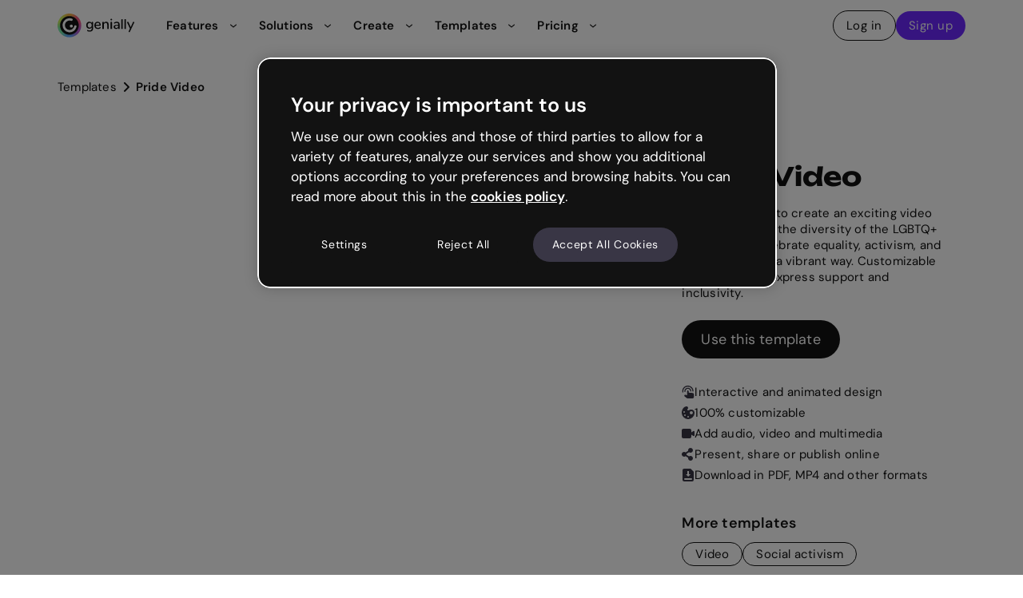

--- FILE ---
content_type: text/html
request_url: https://genially.com/template/pride-video/
body_size: 43128
content:
<!DOCTYPE html><html lang="en" dir="ltr" prefix="content: http://purl.org/rss/1.0/modules/content/  dc: http://purl.org/dc/terms/  foaf: http://xmlns.com/foaf/0.1/  og: http://ogp.me/ns#  rdfs: http://www.w3.org/2000/01/rdf-schema#  schema: http://schema.org/  sioc: http://rdfs.org/sioc/ns#  sioct: http://rdfs.org/sioc/types#  skos: http://www.w3.org/2004/02/skos/core#  xsd: http://www.w3.org/2001/XMLSchema# " xmlns="http://www.w3.org/1999/xhtml" xmlns:fb="https://www.facebook.com/2008/fbml" xmlns:og="http://ogp.me/ns#"><head><meta charSet="utf-8"/><meta http-equiv="x-ua-compatible" content="ie=edge"/><meta name="viewport" content="width=device-width, initial-scale=1, shrink-to-fit=no"/><script src="https://cdn.cookielaw.org/scripttemplates/otSDKStub.js" type="text/javascript" fetchpriority="high" charSet="UTF-8" async="" data-domain-script="ed26a81a-07f4-48b1-8819-00ddc24f775f"></script><style data-href="/styles.d02ee02991283ce1e618.css" data-identity="gatsby-global-css">@font-face{font-family:Source Sans Pro;font-style:normal;font-weight:400;src:url(/static/SourceSansPro-Regular-f35dbc5319d88010ccfd530b5233d513.eot);src:local(""),url(/static/SourceSansPro-Regular-f35dbc5319d88010ccfd530b5233d513.eot?#iefix) format("embedded-opentype"),url(/static/SourceSansPro-Regular-f74389bd42b524dffbb4a5d20d361a25.woff2) format("woff2"),url(/static/SourceSansPro-Regular-33e6b01f76ba112e084d1047ca88e0f3.woff) format("woff"),url(/static/SourceSansPro-Regular-205045be683531a34e58fe20f461d754.ttf) format("truetype"),url(/static/SourceSansPro-Regular-3bb9538c509636d72200940443e23d48.svg#SourceSansPro) format("svg")}@font-face{font-family:Source Sans Pro;font-style:normal;font-weight:600;src:url(/static/SourceSansPro-SemiBold-0bc09b3dcff48ed5564af658c0d07bc9.eot);src:local(""),url(/static/SourceSansPro-SemiBold-0bc09b3dcff48ed5564af658c0d07bc9.eot?#iefix) format("embedded-opentype"),url(/static/SourceSansPro-SemiBold-17c0392cf7fce9aceb9fc97d3d17b301.woff2) format("woff2"),url(/static/SourceSansPro-SemiBold-720fb92113d87ba0533c1e0bdef15d08.woff) format("woff"),url(/static/SourceSansPro-SemiBold-007a43ce8ea223766111981833206ad0.ttf) format("truetype"),url(/static/SourceSansPro-SemiBold-cf2758ae24741b5bd447d612be3db2a5.svg#SourceSansPro) format("svg")}@font-face{font-family:Source Sans Pro;font-style:normal;font-weight:700;src:url(/static/SourceSansPro-Bold-1fe474e3a92b50ee89c4945011875f91.eot);src:local(""),url(/static/SourceSansPro-Bold-1fe474e3a92b50ee89c4945011875f91.eot?#iefix) format("embedded-opentype"),url(/static/SourceSansPro-Bold-ed37bc608c1680ca735f5f96b5437b7a.woff2) format("woff2"),url(/static/SourceSansPro-Bold-9dff9dc032dc1b51cae2aa211adaaf70.woff) format("woff"),url(/static/SourceSansPro-Bold-d0487a183b7966971115f0aa4d818a30.ttf) format("truetype"),url(/static/SourceSansPro-Bold-3e4b9e195ecc66e55e333c29189058e4.svg#SourceSansPro) format("svg")}@font-face{font-family:Source Sans Pro;font-style:normal;font-weight:900;src:url(/static/SourceSansPro-Black-e0c56bfaf343de1d49f7e80812fe3e07.eot);src:local(""),url(/static/SourceSansPro-Black-e0c56bfaf343de1d49f7e80812fe3e07.eot?#iefix) format("embedded-opentype"),url(/static/SourceSansPro-Black-476756cdb3a792add664ca3f4359726c.woff2) format("woff2"),url(/static/SourceSansPro-Black-2b5a40a14c0539ddf2fa4a4b293ef9ed.woff) format("woff"),url(/static/SourceSansPro-Black-bf0d0a72c96aaf3a3507d581c1058235.ttf) format("truetype"),url(/static/SourceSansPro-Black-060d8c51d6e2bf69d172cc7ee5e112ff.svg#SourceSansPro) format("svg")}@font-face{font-family:Unbounded;font-style:normal;font-weight:700;src:local(""),url(/static/Unbounded-Bold-0c54d6e100bb5ec11f3ad42c0c47d1c7.ttf) format("truetype")}@font-face{font-family:DM;font-style:normal;font-weight:400;src:local(""),url(/static/DMSans_18pt-Regular-2c8600ab0e9535150736363f56e38544.ttf) format("truetype")}@font-face{font-family:DM;font-style:normal;font-weight:700;src:local(""),url(/static/DMSans_18pt-SemiBold-bcf0d60e4c3d097c493a4e34b9b40577.ttf) format("truetype")}.text-align-center{text-align:center}.text-align-right{text-align:right}.text-align-left{text-align:left}.glide{box-sizing:border-box;position:relative;width:100%}.glide *{box-sizing:inherit}.glide__slides,.glide__track{overflow:hidden}.glide__slides{-webkit-backface-visibility:hidden;backface-visibility:hidden;display:flex;flex-wrap:nowrap;list-style:none;padding:0;position:relative;touch-action:pan-Y;-webkit-transform-style:preserve-3d;transform-style:preserve-3d;white-space:nowrap;width:100%;will-change:transform}.glide__slide,.glide__slides--dragging{-webkit-user-select:none;user-select:none}.glide__slide{-webkit-touch-callout:none;-webkit-tap-highlight-color:transparent;flex-shrink:0;height:100%;white-space:normal;width:100%}.glide__slide a{-webkit-user-drag:none;-webkit-user-select:none;user-select:none;-moz-user-select:none;-ms-user-select:none}.glide__arrows,.glide__bullets{-webkit-touch-callout:none;-webkit-user-select:none;user-select:none}.glide--rtl{direction:rtl}@font-face{font-family:swiper-icons;font-style:normal;font-weight:400;src:url("data:application/font-woff;charset=utf-8;base64, [base64]//wADZ2x5ZgAAAywAAADMAAAD2MHtryVoZWFkAAABbAAAADAAAAA2E2+eoWhoZWEAAAGcAAAAHwAAACQC9gDzaG10eAAAAigAAAAZAAAArgJkABFsb2NhAAAC0AAAAFoAAABaFQAUGG1heHAAAAG8AAAAHwAAACAAcABAbmFtZQAAA/gAAAE5AAACXvFdBwlwb3N0AAAFNAAAAGIAAACE5s74hXjaY2BkYGAAYpf5Hu/j+W2+MnAzMYDAzaX6QjD6/4//Bxj5GA8AuRwMYGkAPywL13jaY2BkYGA88P8Agx4j+/8fQDYfA1AEBWgDAIB2BOoAeNpjYGRgYNBh4GdgYgABEMnIABJzYNADCQAACWgAsQB42mNgYfzCOIGBlYGB0YcxjYGBwR1Kf2WQZGhhYGBiYGVmgAFGBiQQkOaawtDAoMBQxXjg/wEGPcYDDA4wNUA2CCgwsAAAO4EL6gAAeNpj2M0gyAACqxgGNWBkZ2D4/wMA+xkDdgAAAHjaY2BgYGaAYBkGRgYQiAHyGMF8FgYHIM3DwMHABGQrMOgyWDLEM1T9/w8UBfEMgLzE////P/5//f/V/xv+r4eaAAeMbAxwIUYmIMHEgKYAYjUcsDAwsLKxc3BycfPw8jEQA/[base64]/uznmfPFBNODM2K7MTQ45YEAZqGP81AmGGcF3iPqOop0r1SPTaTbVkfUe4HXj97wYE+yNwWYxwWu4v1ugWHgo3S1XdZEVqWM7ET0cfnLGxWfkgR42o2PvWrDMBSFj/IHLaF0zKjRgdiVMwScNRAoWUoH78Y2icB/yIY09An6AH2Bdu/UB+yxopYshQiEvnvu0dURgDt8QeC8PDw7Fpji3fEA4z/PEJ6YOB5hKh4dj3EvXhxPqH/SKUY3rJ7srZ4FZnh1PMAtPhwP6fl2PMJMPDgeQ4rY8YT6Gzao0eAEA409DuggmTnFnOcSCiEiLMgxCiTI6Cq5DZUd3Qmp10vO0LaLTd2cjN4fOumlc7lUYbSQcZFkutRG7g6JKZKy0RmdLY680CDnEJ+UMkpFFe1RN7nxdVpXrC4aTtnaurOnYercZg2YVmLN/d/gczfEimrE/fs/bOuq29Zmn8tloORaXgZgGa78yO9/cnXm2BpaGvq25Dv9S4E9+5SIc9PqupJKhYFSSl47+Qcr1mYNAAAAeNptw0cKwkAAAMDZJA8Q7OUJvkLsPfZ6zFVERPy8qHh2YER+3i/BP83vIBLLySsoKimrqKqpa2hp6+jq6RsYGhmbmJqZSy0sraxtbO3sHRydnEMU4uR6yx7JJXveP7WrDycAAAAAAAH//wACeNpjYGRgYOABYhkgZgJCZgZNBkYGLQZtIJsFLMYAAAw3ALgAeNolizEKgDAQBCchRbC2sFER0YD6qVQiBCv/H9ezGI6Z5XBAw8CBK/m5iQQVauVbXLnOrMZv2oLdKFa8Pjuru2hJzGabmOSLzNMzvutpB3N42mNgZGBg4GKQYzBhYMxJLMlj4GBgAYow/P/PAJJhLM6sSoWKfWCAAwDAjgbRAAB42mNgYGBkAIIbCZo5IPrmUn0hGA0AO8EFTQAA")}:root{--swiper-theme-color:#007aff}:host{display:block;margin-left:auto;margin-right:auto;position:relative;z-index:1}.swiper{display:block;list-style:none;margin-left:auto;margin-right:auto;overflow:hidden;padding:0;position:relative;z-index:1}.swiper-vertical>.swiper-wrapper{flex-direction:column}.swiper-wrapper{box-sizing:content-box;display:flex;height:100%;position:relative;transition-property:-webkit-transform;transition-property:transform;transition-property:transform,-webkit-transform;transition-timing-function:var(--swiper-wrapper-transition-timing-function,initial);width:100%;z-index:1}.swiper-android .swiper-slide,.swiper-ios .swiper-slide,.swiper-wrapper{-webkit-transform:translateZ(0);transform:translateZ(0)}.swiper-horizontal{touch-action:pan-y}.swiper-vertical{touch-action:pan-x}.swiper-slide{display:block;flex-shrink:0;height:100%;position:relative;transition-property:-webkit-transform;transition-property:transform;transition-property:transform,-webkit-transform;width:100%}.swiper-slide-invisible-blank{visibility:hidden}.swiper-autoheight,.swiper-autoheight .swiper-slide{height:auto}.swiper-autoheight .swiper-wrapper{align-items:flex-start;transition-property:height,-webkit-transform;transition-property:transform,height;transition-property:transform,height,-webkit-transform}.swiper-backface-hidden .swiper-slide{-webkit-backface-visibility:hidden;backface-visibility:hidden;-webkit-transform:translateZ(0);transform:translateZ(0)}.swiper-3d.swiper-css-mode .swiper-wrapper{-webkit-perspective:1200px;perspective:1200px}.swiper-3d .swiper-wrapper{-webkit-transform-style:preserve-3d;transform-style:preserve-3d}.swiper-3d{-webkit-perspective:1200px;perspective:1200px}.swiper-3d .swiper-cube-shadow,.swiper-3d .swiper-slide{-webkit-transform-style:preserve-3d;transform-style:preserve-3d}.swiper-css-mode>.swiper-wrapper{-ms-overflow-style:none;overflow:auto;scrollbar-width:none}.swiper-css-mode>.swiper-wrapper::-webkit-scrollbar{display:none}.swiper-css-mode>.swiper-wrapper>.swiper-slide{scroll-snap-align:start start}.swiper-css-mode.swiper-horizontal>.swiper-wrapper{scroll-snap-type:x mandatory}.swiper-css-mode.swiper-vertical>.swiper-wrapper{scroll-snap-type:y mandatory}.swiper-css-mode.swiper-free-mode>.swiper-wrapper{scroll-snap-type:none}.swiper-css-mode.swiper-free-mode>.swiper-wrapper>.swiper-slide{scroll-snap-align:none}.swiper-css-mode.swiper-centered>.swiper-wrapper:before{content:"";flex-shrink:0;order:9999}.swiper-css-mode.swiper-centered>.swiper-wrapper>.swiper-slide{scroll-snap-align:center center;scroll-snap-stop:always}.swiper-css-mode.swiper-centered.swiper-horizontal>.swiper-wrapper>.swiper-slide:first-child{-webkit-margin-start:var(--swiper-centered-offset-before);margin-inline-start:var(--swiper-centered-offset-before)}.swiper-css-mode.swiper-centered.swiper-horizontal>.swiper-wrapper:before{height:100%;min-height:1px;width:var(--swiper-centered-offset-after)}.swiper-css-mode.swiper-centered.swiper-vertical>.swiper-wrapper>.swiper-slide:first-child{-webkit-margin-before:var(--swiper-centered-offset-before);margin-block-start:var(--swiper-centered-offset-before)}.swiper-css-mode.swiper-centered.swiper-vertical>.swiper-wrapper:before{height:var(--swiper-centered-offset-after);min-width:1px;width:100%}.swiper-3d .swiper-slide-shadow,.swiper-3d .swiper-slide-shadow-bottom,.swiper-3d .swiper-slide-shadow-left,.swiper-3d .swiper-slide-shadow-right,.swiper-3d .swiper-slide-shadow-top{height:100%;left:0;pointer-events:none;position:absolute;top:0;width:100%;z-index:10}.swiper-3d .swiper-slide-shadow{background:rgba(0,0,0,.15)}.swiper-3d .swiper-slide-shadow-left{background-image:linear-gradient(270deg,rgba(0,0,0,.5),transparent)}.swiper-3d .swiper-slide-shadow-right{background-image:linear-gradient(90deg,rgba(0,0,0,.5),transparent)}.swiper-3d .swiper-slide-shadow-top{background-image:linear-gradient(0deg,rgba(0,0,0,.5),transparent)}.swiper-3d .swiper-slide-shadow-bottom{background-image:linear-gradient(180deg,rgba(0,0,0,.5),transparent)}.swiper-lazy-preloader{border:4px solid var(--swiper-preloader-color,var(--swiper-theme-color));border-radius:50%;border-top:4px solid transparent;box-sizing:border-box;height:42px;left:50%;margin-left:-21px;margin-top:-21px;position:absolute;top:50%;-webkit-transform-origin:50%;transform-origin:50%;width:42px;z-index:10}.swiper-watch-progress .swiper-slide-visible .swiper-lazy-preloader,.swiper:not(.swiper-watch-progress) .swiper-lazy-preloader{-webkit-animation:swiper-preloader-spin 1s linear infinite;animation:swiper-preloader-spin 1s linear infinite}.swiper-lazy-preloader-white{--swiper-preloader-color:#fff}.swiper-lazy-preloader-black{--swiper-preloader-color:#000}@-webkit-keyframes swiper-preloader-spin{0%{-webkit-transform:rotate(0deg);transform:rotate(0deg)}to{-webkit-transform:rotate(1turn);transform:rotate(1turn)}}@keyframes swiper-preloader-spin{0%{-webkit-transform:rotate(0deg);transform:rotate(0deg)}to{-webkit-transform:rotate(1turn);transform:rotate(1turn)}}:root{--swiper-navigation-size:44px}.swiper-button-next,.swiper-button-prev{align-items:center;color:var(--swiper-navigation-color,var(--swiper-theme-color));cursor:pointer;display:flex;height:var(--swiper-navigation-size);justify-content:center;margin-top:calc(0px - var(--swiper-navigation-size)/2);position:absolute;top:var(--swiper-navigation-top-offset,50%);width:calc(var(--swiper-navigation-size)/44*27);z-index:10}.swiper-button-next.swiper-button-disabled,.swiper-button-prev.swiper-button-disabled{cursor:auto;opacity:.35;pointer-events:none}.swiper-button-next.swiper-button-hidden,.swiper-button-prev.swiper-button-hidden{cursor:auto;opacity:0;pointer-events:none}.swiper-navigation-disabled .swiper-button-next,.swiper-navigation-disabled .swiper-button-prev{display:none!important}.swiper-button-next svg,.swiper-button-prev svg{height:100%;object-fit:contain;-webkit-transform-origin:center;transform-origin:center;width:100%}.swiper-rtl .swiper-button-next svg,.swiper-rtl .swiper-button-prev svg{-webkit-transform:rotate(180deg);transform:rotate(180deg)}.swiper-button-prev,.swiper-rtl .swiper-button-next{left:var(--swiper-navigation-sides-offset,10px);right:auto}.swiper-button-lock{display:none}.swiper-button-next:after,.swiper-button-prev:after{font-family:swiper-icons;font-size:var(--swiper-navigation-size);font-variant:normal;letter-spacing:0;line-height:1;text-transform:none!important}.swiper-button-prev:after,.swiper-rtl .swiper-button-next:after{content:"prev"}.swiper-button-next,.swiper-rtl .swiper-button-prev{left:auto;right:var(--swiper-navigation-sides-offset,10px)}.swiper-button-next:after,.swiper-rtl .swiper-button-prev:after{content:"next"}</style><meta name="generator" content="Gatsby 3.7.0"/><title data-react-helmet="true">Pride Video | Genially templates</title><link data-react-helmet="true" rel="alternate" hreflang="de" href="https://genially.com/de/vorlage/video-stolz/"/><link data-react-helmet="true" rel="alternate" hreflang="en" href="https://genially.com/template/pride-video/"/><link data-react-helmet="true" rel="alternate" hreflang="es" href="https://genially.com/es/plantilla/video-orgullo/"/><link data-react-helmet="true" rel="alternate" hreflang="fr" href="https://genially.com/fr/modele/video-fierte/"/><link data-react-helmet="true" rel="alternate" hreflang="it" href="https://genially.com/it/template/video-orgoglio/"/><link data-react-helmet="true" rel="alternate" hreflang="pt-br" href="https://genially.com/pt-br/modelo/video-orgulho"/><link data-react-helmet="true" rel="canonical" href="https://genially.com/template/pride-video/"/><link data-react-helmet="true" rel="alternate" hreflang="x-default" href="https://genially.com/template/pride-video/"/><link data-react-helmet="true" rel="og:url" href="https://genially.com/template/pride-video/"/><meta data-react-helmet="true" name="description" content="A free template to create an exciting video about pride and the diversity of the LGBTQ+ community. Celebrate equality, activism, and human rights in a vibrant way. Customizable and perfect to express support and inclusivity."/><meta data-react-helmet="true" name="robots" content="index, follow"/><meta data-react-helmet="true" property="og:site_name" content="Genially"/><meta data-react-helmet="true" property="og:type" content="website"/><meta data-react-helmet="true" property="og:url" content="https://genially.com/template/pride-video/"/><meta data-react-helmet="true" property="og:title" content="Pride Video"/><meta data-react-helmet="true" property="og:description" content="A free template to create an exciting video about pride and the diversity of the LGBTQ+ community. Celebrate equality, activism, and human rights in a vibrant way. Customizable and perfect to express support and inclusivity."/><meta data-react-helmet="true" property="og:image" content="https://images.genially.com/genial.ly/genially/templates/8d0aa558-9214-40de-b75b-d671d0dd63f1.png"/><meta data-react-helmet="true" property="og:email" content="support@genially.com"/><meta data-react-helmet="true" name="og:title"/><meta data-react-helmet="true" name="og:description" content="A free template to create an exciting video about pride and the diversity of the LGBTQ+ community. Celebrate equality, activism, and human rights in a vibrant way. Customizable and perfect to express support and inclusivity."/><script data-react-helmet="true">
          window.VWO = window.VWO || [];
            window.VWO.init = window.VWO.init || function(state) { window.VWO.consentState = state; }
            window.VWO.init(2);
        </script><script data-react-helmet="true">
                /** OptanonWrapper function provided by OnTrust executes upon every change in Cookie Consent.
                 * By Default this function has an empty definition, you need to modify this as below to run VWO SmartCode on the page.
                 */
                function OptanonWrapper() {
                  // Pass the name of the groups in an array in the isConsentGiven function for which you need to check consent 
                  var validGroups = ["C0003"]  // Eg -> ["C0001", "C0002"]
                  function isConsentGiven(validGroups) {
                    return validGroups.every((group) => OnetrustActiveGroups.includes(group));
                  }
                  if (OneTrust.IsAlertBoxClosedAndValid() && isConsentGiven(validGroups)) {
                    window.VWO = window.VWO || [];
                    window.VWO.init = window.VWO.init || function(state) { window.VWO.consentState = state; }
                    window.VWO.init(1);
                  } else if (OneTrust.IsAlertBoxClosedAndValid() && !isConsentGiven(validGroups)) {
                    window.VWO = window.VWO || [];
                    window.VWO.init = window.VWO.init || function(state) { window.VWO.consentState = state; }
                    window.VWO.init(3);
                  } else if (!OneTrust.IsAlertBoxClosedAndValid()) {
                     window.VWO = window.VWO || [];
                    window.VWO.init = window.VWO.init || function(state) { window.VWO.consentState = state; }
                    window.VWO.init(2);
                  }
                }
      </script><script data-react-helmet="true" class="metasSchema" type="application/ld+json">{"@context":"https://schema.org","@graph":[{"@type":"Corporation","@id":"https://genially.com/#organization","legalName":"Genially Web S.L.","description":"Genially is a powerful no-code authoring tool that enables anyone to create dynamic, interactive learning experiences. While it began as a platform for interactive presentations and infographics, Genially has evolved into a leading solution for building engaging content in education, eLearning, and corporate training. Educators, instructional designers, and trainers use Genially to design everything from interactive lessons and gamified activities to onboarding modules, microlearning courses, and assessments. Its intuitive interface, built-in animations, and advanced gamification features make it easy to create content that’s not only visually striking, but also pedagogically effective and learner-centered.","name":"Genially","sameAs":"\"https://www.facebook.com/Genially/\", \"https://twitter.com/genially_en/\", \"https://www.instagram.com/genially_official/\", \"https://www.youtube.com/channel/UCtq6w3zpUc5tQYEC6Q8pImg\", \"https://www.linkedin.com/company/geniallyofficial/\", \"https://www.pinterest.com/geniallyofficial/\", \"https://es.wikipedia.org/wiki/Genially\", \"https://www.crunchbase.com/organization/genially\", \"https://www.g2.com/products/genially/\", \"https://www.getapp.com/collaboration-software/a/genially/\",\r\n\"https://www.capterra.com/p/146861/Genially/\",\r\n\"https://www.producthunt.com/products/genially\",\r\n\"https://www.tiktok.com/@genially_official\"","url":"https://genially.com/","logo":{"@type":"ImageObject","url":"https://assets.genially.com/s3fs-public/images/genially.png"}},{"@type":"WebPage","name":"Pride Video","@id":"https://genially.com/template/pride-video/","description":"A free template to create an exciting video about pride and the diversity of the LGBTQ+ community. Celebrate equality, activism, and human rights in a vibrant way. Customizable and perfect to express support and inclusivity.","datePublished":"2024-11-19T13:29:04.570Z","dateModified":"2024-11-19T13:29:04.570Z","author":{"@type":"Organization","@id":"https://genially.com/#organization","name":"Genially","url":"https://genially.com/","logo":{"@type":"ImageObject","url":"https://assets.genially.com/s3fs-public/images/genially.png"}},"hasPart":{"@type":"WebPageElement","isAccessibleForFree":"True","name":"Genially","url":"https://genially.com/"},"isAccessibleForFree":"True","inLanguage":"en"},{"@type":"WebSite","@id":"https://genially.com/#website","name":"Genially","url":"https://genially.com/","inLanguage":"en,es,fr,pt-br,it,de"}]}</script><script data-react-helmet="true" class="breadcrumbs" type="application/ld+json">{"@context":"https://schema.org","@type":"BreadcrumbList","itemListElement":[{"@type":"ListItem","position":1,"name":"Templates","item":"https://genially.com/templates/"},{"@type":"ListItem","position":2,"item":"https://genially.com/templates/social-activism"},{"@type":"ListItem","position":3,"name":"Pride Video","item":"https://genially.com/template/pride-video/"}]}</script><style data-styled="" data-styled-version="5.3.0">*,*::before,*::after{box-sizing:border-box;}/*!sc*/
html{box-sizing:border-box;overflow-x:clip;}/*!sc*/
*,*:before,*:after{box-sizing:inherit;}/*!sc*/
*{-webkit-font-smoothing:antialiased;-moz-osx-font-smoothing:grayscale;}/*!sc*/
body,h1,h2,h3,h4,p,figure,blockquote,dl,dd{margin:0;}/*!sc*/
ul[role='list'],ol[role='list']{list-style:none;}/*!sc*/
html:focus-within{-webkit-scroll-behavior:smooth;-moz-scroll-behavior:smooth;-ms-scroll-behavior:smooth;scroll-behavior:smooth;}/*!sc*/
body{min-height:100vh;text-rendering:optimizeSpeed;line-height:1.5;overflow-x:clip;}/*!sc*/
a:not([class]){-webkit-text-decoration-skip-ink:auto;text-decoration-skip-ink:auto;-webkit-text-decoration:none;text-decoration:none;}/*!sc*/
img,picture{max-width:100%;display:block;}/*!sc*/
input,button,textarea,select{font:inherit;}/*!sc*/
@media (prefers-reduced-motion:reduce){html:focus-within{-webkit-scroll-behavior:auto;-moz-scroll-behavior:auto;-ms-scroll-behavior:auto;scroll-behavior:auto;}*,*::before,*::after{-webkit-animation-duration:0.01ms !important;animation-duration:0.01ms !important;-webkit-animation-iteration-count:1 !important;animation-iteration-count:1 !important;-webkit-transition-duration:0.01ms !important;transition-duration:0.01ms !important;-webkit-scroll-behavior:auto !important;-moz-scroll-behavior:auto !important;-ms-scroll-behavior:auto !important;scroll-behavior:auto !important;}}/*!sc*/
*::-webkit-scrollbar{width:0.375rem;}/*!sc*/
*::-webkit-scrollbar-track{margin:0.5rem 0;box-shadow:none;}/*!sc*/
*::-webkit-scrollbar-thumb{background:#C0C2CC;border-radius:0.625rem;}/*!sc*/
*::-webkit-scrollbar-thumb:hover{background:#696B74;}/*!sc*/
html,body{margin:0;padding:0;font-family:'DM',sans-serif;color:#121212;}/*!sc*/
h1{font-family:'Unbounded';}/*!sc*/
p,h1,h2,h3,h4,h5,h6{margin:0;}/*!sc*/
p,h1,h2,h3,h4,h5,h6,div,span{font-weight:normal;}/*!sc*/
ul,li{list-style:none;margin:0;padding:0;}/*!sc*/
img{max-width:100%;height:auto;}/*!sc*/
main{padding-top:3.9375rem;}/*!sc*/
data-styled.g2[id="sc-global-hBlCeZ1"]{content:"sc-global-hBlCeZ1,"}/*!sc*/
.dLkGuM{width:100%;outline:none;border-radius:0.25rem;border:none;-webkit-text-decoration:none;text-decoration:none;overflow:hidden;text-overflow:ellipsis;white-space:nowrap;max-width:89vw;cursor:pointer;-webkit-transition:background 0.15s cubic-bezier(0.4,0,0.4,1),-webkit-transform 0.1s cubic-bezier(0.4,0,0.4,1);-webkit-transition:background 0.15s cubic-bezier(0.4,0,0.4,1),transform 0.1s cubic-bezier(0.4,0,0.4,1);transition:background 0.15s cubic-bezier(0.4,0,0.4,1),transform 0.1s cubic-bezier(0.4,0,0.4,1);padding:0.75rem 1.5rem;border-radius:0.5rem;background-color:#121212;border-radius:2rem;color:#F9F8FC;}/*!sc*/
@media (min-width:768px){.dLkGuM{max-width:unset;}}/*!sc*/
@media (min-width:768px){.dLkGuM{width:auto;}}/*!sc*/
.dLkGuM:active{-webkit-transform:scale(0.95);-ms-transform:scale(0.95);transform:scale(0.95);}/*!sc*/
@media (min-width:1025px){.dLkGuM{font-size:18px;font-weight:500;line-height:24px;-webkit-letter-spacing:0.2px;-moz-letter-spacing:0.2px;-ms-letter-spacing:0.2px;letter-spacing:0.2px;font-family:DM;}}/*!sc*/
@media (max-width:1024px){.dLkGuM{font-size:18px;font-weight:500;line-height:24px;-webkit-letter-spacing:0.2px;-moz-letter-spacing:0.2px;-ms-letter-spacing:0.2px;letter-spacing:0.2px;font-family:DM;}}/*!sc*/
@media (max-width:768px){.dLkGuM{font-size:18px;font-weight:500;line-height:24px;-webkit-letter-spacing:0.2px;-moz-letter-spacing:0.2px;-ms-letter-spacing:0.2px;letter-spacing:0.2px;font-family:DM;}}/*!sc*/
.dLkGuM:hover{color:#FFFFFF;background-color:#393645;}/*!sc*/
data-styled.g7[id="Buttonvariants__Primary-sc-1c2gn5e-0"]{content:"dLkGuM,"}/*!sc*/
.dUHnZ{width:100%;outline:none;border-radius:0.25rem;border:none;-webkit-text-decoration:none;text-decoration:none;overflow:hidden;text-overflow:ellipsis;white-space:nowrap;max-width:89vw;cursor:pointer;-webkit-transition:background 0.15s cubic-bezier(0.4,0,0.4,1),-webkit-transform 0.1s cubic-bezier(0.4,0,0.4,1);-webkit-transition:background 0.15s cubic-bezier(0.4,0,0.4,1),transform 0.1s cubic-bezier(0.4,0,0.4,1);transition:background 0.15s cubic-bezier(0.4,0,0.4,1),transform 0.1s cubic-bezier(0.4,0,0.4,1);padding:0.5rem 1rem;background-color:#6C29FF;border-radius:2rem;color:#F9F8FC;}/*!sc*/
@media (min-width:768px){.dUHnZ{max-width:unset;}}/*!sc*/
@media (min-width:768px){.dUHnZ{width:auto;}}/*!sc*/
.dUHnZ:active{-webkit-transform:scale(0.95);-ms-transform:scale(0.95);transform:scale(0.95);}/*!sc*/
@media (min-width:1025px){.dUHnZ{font-size:15px;font-weight:500;line-height:20px;-webkit-letter-spacing:0.5px;-moz-letter-spacing:0.5px;-ms-letter-spacing:0.5px;letter-spacing:0.5px;font-family:DM;}}/*!sc*/
@media (max-width:1024px){.dUHnZ{font-size:15px;font-weight:500;line-height:20px;-webkit-letter-spacing:0.5px;-moz-letter-spacing:0.5px;-ms-letter-spacing:0.5px;letter-spacing:0.5px;font-family:DM;}}/*!sc*/
@media (max-width:768px){.dUHnZ{font-size:15px;font-weight:500;line-height:20px;-webkit-letter-spacing:0.5px;-moz-letter-spacing:0.5px;-ms-letter-spacing:0.5px;letter-spacing:0.5px;font-family:DM;}}/*!sc*/
.dUHnZ:hover{color:#FFFFFF;background-color:#3C17C1;}/*!sc*/
.bnOIYu{width:100%;outline:none;border-radius:0.25rem;border:none;-webkit-text-decoration:none;text-decoration:none;overflow:hidden;text-overflow:ellipsis;white-space:nowrap;max-width:89vw;cursor:pointer;-webkit-transition:background 0.15s cubic-bezier(0.4,0,0.4,1),-webkit-transform 0.1s cubic-bezier(0.4,0,0.4,1);-webkit-transition:background 0.15s cubic-bezier(0.4,0,0.4,1),transform 0.1s cubic-bezier(0.4,0,0.4,1);transition:background 0.15s cubic-bezier(0.4,0,0.4,1),transform 0.1s cubic-bezier(0.4,0,0.4,1);padding:0.5rem 1rem;background-color:#6C29FF;border-radius:2rem;color:#F9F8FC;}/*!sc*/
@media (min-width:768px){.bnOIYu{max-width:unset;}}/*!sc*/
@media (min-width:768px){.bnOIYu{width:100%;}}/*!sc*/
.bnOIYu:active{-webkit-transform:scale(0.95);-ms-transform:scale(0.95);transform:scale(0.95);}/*!sc*/
@media (min-width:1025px){.bnOIYu{font-size:15px;font-weight:500;line-height:20px;-webkit-letter-spacing:0.5px;-moz-letter-spacing:0.5px;-ms-letter-spacing:0.5px;letter-spacing:0.5px;font-family:DM;}}/*!sc*/
@media (max-width:1024px){.bnOIYu{font-size:15px;font-weight:500;line-height:20px;-webkit-letter-spacing:0.5px;-moz-letter-spacing:0.5px;-ms-letter-spacing:0.5px;letter-spacing:0.5px;font-family:DM;}}/*!sc*/
@media (max-width:768px){.bnOIYu{font-size:15px;font-weight:500;line-height:20px;-webkit-letter-spacing:0.5px;-moz-letter-spacing:0.5px;-ms-letter-spacing:0.5px;letter-spacing:0.5px;font-family:DM;}}/*!sc*/
.bnOIYu:hover{color:#FFFFFF;background-color:#3C17C1;}/*!sc*/
.bqCmoL{width:100%;outline:none;border-radius:0.25rem;border:none;-webkit-text-decoration:none;text-decoration:none;overflow:hidden;text-overflow:ellipsis;white-space:nowrap;max-width:89vw;cursor:pointer;-webkit-transition:background 0.15s cubic-bezier(0.4,0,0.4,1),-webkit-transform 0.1s cubic-bezier(0.4,0,0.4,1);-webkit-transition:background 0.15s cubic-bezier(0.4,0,0.4,1),transform 0.1s cubic-bezier(0.4,0,0.4,1);transition:background 0.15s cubic-bezier(0.4,0,0.4,1),transform 0.1s cubic-bezier(0.4,0,0.4,1);padding:0.75rem 1.5rem;border-radius:0.5rem;background-color:#6C29FF;border-radius:2rem;color:#F9F8FC;}/*!sc*/
@media (min-width:768px){.bqCmoL{max-width:unset;}}/*!sc*/
@media (min-width:768px){.bqCmoL{width:100%;}}/*!sc*/
.bqCmoL:active{-webkit-transform:scale(0.95);-ms-transform:scale(0.95);transform:scale(0.95);}/*!sc*/
@media (min-width:1025px){.bqCmoL{font-size:18px;font-weight:500;line-height:24px;-webkit-letter-spacing:0.2px;-moz-letter-spacing:0.2px;-ms-letter-spacing:0.2px;letter-spacing:0.2px;font-family:DM;}}/*!sc*/
@media (max-width:1024px){.bqCmoL{font-size:18px;font-weight:500;line-height:24px;-webkit-letter-spacing:0.2px;-moz-letter-spacing:0.2px;-ms-letter-spacing:0.2px;letter-spacing:0.2px;font-family:DM;}}/*!sc*/
@media (max-width:768px){.bqCmoL{font-size:18px;font-weight:500;line-height:24px;-webkit-letter-spacing:0.2px;-moz-letter-spacing:0.2px;-ms-letter-spacing:0.2px;letter-spacing:0.2px;font-family:DM;}}/*!sc*/
.bqCmoL:hover{color:#FFFFFF;background-color:#3C17C1;}/*!sc*/
data-styled.g8[id="Buttonvariants__Secondary-sc-1c2gn5e-1"]{content:"dUHnZ,bnOIYu,bqCmoL,"}/*!sc*/
.fmnDAI{width:100%;outline:none;border-radius:0.25rem;border:none;-webkit-text-decoration:none;text-decoration:none;overflow:hidden;text-overflow:ellipsis;white-space:nowrap;max-width:89vw;cursor:pointer;-webkit-transition:background 0.15s cubic-bezier(0.4,0,0.4,1),-webkit-transform 0.1s cubic-bezier(0.4,0,0.4,1);-webkit-transition:background 0.15s cubic-bezier(0.4,0,0.4,1),transform 0.1s cubic-bezier(0.4,0,0.4,1);transition:background 0.15s cubic-bezier(0.4,0,0.4,1),transform 0.1s cubic-bezier(0.4,0,0.4,1);padding:0.75rem 1.5rem;border-radius:0.5rem;background-color:#FFFFFF;border-radius:2rem;color:#121212;}/*!sc*/
@media (min-width:768px){.fmnDAI{max-width:unset;}}/*!sc*/
@media (min-width:768px){.fmnDAI{width:100%;}}/*!sc*/
.fmnDAI:active{-webkit-transform:scale(0.95);-ms-transform:scale(0.95);transform:scale(0.95);}/*!sc*/
@media (min-width:1025px){.fmnDAI{font-size:18px;font-weight:500;line-height:24px;-webkit-letter-spacing:0.2px;-moz-letter-spacing:0.2px;-ms-letter-spacing:0.2px;letter-spacing:0.2px;font-family:DM;}}/*!sc*/
@media (max-width:1024px){.fmnDAI{font-size:18px;font-weight:500;line-height:24px;-webkit-letter-spacing:0.2px;-moz-letter-spacing:0.2px;-ms-letter-spacing:0.2px;letter-spacing:0.2px;font-family:DM;}}/*!sc*/
@media (max-width:768px){.fmnDAI{font-size:18px;font-weight:500;line-height:24px;-webkit-letter-spacing:0.2px;-moz-letter-spacing:0.2px;-ms-letter-spacing:0.2px;letter-spacing:0.2px;font-family:DM;}}/*!sc*/
.fmnDAI:hover{background-color:#C7C3D3;}/*!sc*/
data-styled.g9[id="Buttonvariants__Tertiary-sc-1c2gn5e-2"]{content:"fmnDAI,"}/*!sc*/
.hVbgUW{width:100%;outline:none;border-radius:0.25rem;border:none;-webkit-text-decoration:none;text-decoration:none;overflow:hidden;text-overflow:ellipsis;white-space:nowrap;max-width:89vw;cursor:pointer;-webkit-transition:background 0.15s cubic-bezier(0.4,0,0.4,1),-webkit-transform 0.1s cubic-bezier(0.4,0,0.4,1);-webkit-transition:background 0.15s cubic-bezier(0.4,0,0.4,1),transform 0.1s cubic-bezier(0.4,0,0.4,1);transition:background 0.15s cubic-bezier(0.4,0,0.4,1),transform 0.1s cubic-bezier(0.4,0,0.4,1);padding:0.5rem 1rem;background-color:transparent;border-radius:2rem;border:1px solid #121212;color:#121212;}/*!sc*/
@media (min-width:768px){.hVbgUW{max-width:unset;}}/*!sc*/
@media (min-width:768px){.hVbgUW{width:auto;}}/*!sc*/
.hVbgUW:active{-webkit-transform:scale(0.95);-ms-transform:scale(0.95);transform:scale(0.95);}/*!sc*/
@media (min-width:1025px){.hVbgUW{font-size:15px;font-weight:500;line-height:20px;-webkit-letter-spacing:0.5px;-moz-letter-spacing:0.5px;-ms-letter-spacing:0.5px;letter-spacing:0.5px;font-family:DM;}}/*!sc*/
@media (max-width:1024px){.hVbgUW{font-size:15px;font-weight:500;line-height:20px;-webkit-letter-spacing:0.5px;-moz-letter-spacing:0.5px;-ms-letter-spacing:0.5px;letter-spacing:0.5px;font-family:DM;}}/*!sc*/
@media (max-width:768px){.hVbgUW{font-size:15px;font-weight:500;line-height:20px;-webkit-letter-spacing:0.5px;-moz-letter-spacing:0.5px;-ms-letter-spacing:0.5px;letter-spacing:0.5px;font-family:DM;}}/*!sc*/
.hVbgUW:hover{border-color:#C7C3D3;color:#393645;}/*!sc*/
.fHTjXp{width:100%;outline:none;border-radius:0.25rem;border:none;-webkit-text-decoration:none;text-decoration:none;overflow:hidden;text-overflow:ellipsis;white-space:nowrap;max-width:89vw;cursor:pointer;-webkit-transition:background 0.15s cubic-bezier(0.4,0,0.4,1),-webkit-transform 0.1s cubic-bezier(0.4,0,0.4,1);-webkit-transition:background 0.15s cubic-bezier(0.4,0,0.4,1),transform 0.1s cubic-bezier(0.4,0,0.4,1);transition:background 0.15s cubic-bezier(0.4,0,0.4,1),transform 0.1s cubic-bezier(0.4,0,0.4,1);padding:0.5rem 1rem;background-color:transparent;border-radius:2rem;border:1px solid #121212;color:#121212;}/*!sc*/
@media (min-width:768px){.fHTjXp{max-width:unset;}}/*!sc*/
@media (min-width:768px){.fHTjXp{width:100%;}}/*!sc*/
.fHTjXp:active{-webkit-transform:scale(0.95);-ms-transform:scale(0.95);transform:scale(0.95);}/*!sc*/
@media (min-width:1025px){.fHTjXp{font-size:15px;font-weight:500;line-height:20px;-webkit-letter-spacing:0.5px;-moz-letter-spacing:0.5px;-ms-letter-spacing:0.5px;letter-spacing:0.5px;font-family:DM;}}/*!sc*/
@media (max-width:1024px){.fHTjXp{font-size:15px;font-weight:500;line-height:20px;-webkit-letter-spacing:0.5px;-moz-letter-spacing:0.5px;-ms-letter-spacing:0.5px;letter-spacing:0.5px;font-family:DM;}}/*!sc*/
@media (max-width:768px){.fHTjXp{font-size:15px;font-weight:500;line-height:20px;-webkit-letter-spacing:0.5px;-moz-letter-spacing:0.5px;-ms-letter-spacing:0.5px;letter-spacing:0.5px;font-family:DM;}}/*!sc*/
.fHTjXp:hover{border-color:#C7C3D3;color:#393645;}/*!sc*/
.jJEzNo{width:100%;outline:none;border-radius:0.25rem;border:none;-webkit-text-decoration:none;text-decoration:none;overflow:hidden;text-overflow:ellipsis;white-space:nowrap;max-width:89vw;cursor:pointer;-webkit-transition:background 0.15s cubic-bezier(0.4,0,0.4,1),-webkit-transform 0.1s cubic-bezier(0.4,0,0.4,1);-webkit-transition:background 0.15s cubic-bezier(0.4,0,0.4,1),transform 0.1s cubic-bezier(0.4,0,0.4,1);transition:background 0.15s cubic-bezier(0.4,0,0.4,1),transform 0.1s cubic-bezier(0.4,0,0.4,1);padding:0.25rem 1rem;background-color:transparent;border-radius:2rem;border:1px solid #121212;color:#121212;}/*!sc*/
@media (min-width:768px){.jJEzNo{max-width:unset;}}/*!sc*/
@media (min-width:768px){.jJEzNo{width:auto;}}/*!sc*/
.jJEzNo:active{-webkit-transform:scale(0.95);-ms-transform:scale(0.95);transform:scale(0.95);}/*!sc*/
@media (min-width:1025px){.jJEzNo{font-size:12px;font-weight:500;line-height:16px;-webkit-letter-spacing:0.25px;-moz-letter-spacing:0.25px;-ms-letter-spacing:0.25px;letter-spacing:0.25px;font-family:DM;}}/*!sc*/
@media (max-width:1024px){.jJEzNo{font-size:12px;font-weight:500;line-height:16px;-webkit-letter-spacing:0.25px;-moz-letter-spacing:0.25px;-ms-letter-spacing:0.25px;letter-spacing:0.25px;font-family:DM;}}/*!sc*/
@media (max-width:768px){.jJEzNo{font-size:12px;font-weight:500;line-height:16px;-webkit-letter-spacing:0.25px;-moz-letter-spacing:0.25px;-ms-letter-spacing:0.25px;letter-spacing:0.25px;font-family:DM;}}/*!sc*/
.jJEzNo:hover{border-color:#C7C3D3;color:#393645;}/*!sc*/
.jzvjhn{width:100%;outline:none;border-radius:0.25rem;border:none;-webkit-text-decoration:none;text-decoration:none;overflow:hidden;text-overflow:ellipsis;white-space:nowrap;max-width:89vw;cursor:pointer;-webkit-transition:background 0.15s cubic-bezier(0.4,0,0.4,1),-webkit-transform 0.1s cubic-bezier(0.4,0,0.4,1);-webkit-transition:background 0.15s cubic-bezier(0.4,0,0.4,1),transform 0.1s cubic-bezier(0.4,0,0.4,1);transition:background 0.15s cubic-bezier(0.4,0,0.4,1),transform 0.1s cubic-bezier(0.4,0,0.4,1);padding:0.75rem 1.5rem;border-radius:0.5rem;background-color:transparent;border-radius:2rem;border:1px solid #121212;color:#121212;}/*!sc*/
@media (min-width:768px){.jzvjhn{max-width:unset;}}/*!sc*/
@media (min-width:768px){.jzvjhn{width:auto;}}/*!sc*/
.jzvjhn:active{-webkit-transform:scale(0.95);-ms-transform:scale(0.95);transform:scale(0.95);}/*!sc*/
@media (min-width:1025px){.jzvjhn{font-size:18px;font-weight:500;line-height:24px;-webkit-letter-spacing:0.2px;-moz-letter-spacing:0.2px;-ms-letter-spacing:0.2px;letter-spacing:0.2px;font-family:DM;}}/*!sc*/
@media (max-width:1024px){.jzvjhn{font-size:18px;font-weight:500;line-height:24px;-webkit-letter-spacing:0.2px;-moz-letter-spacing:0.2px;-ms-letter-spacing:0.2px;letter-spacing:0.2px;font-family:DM;}}/*!sc*/
@media (max-width:768px){.jzvjhn{font-size:18px;font-weight:500;line-height:24px;-webkit-letter-spacing:0.2px;-moz-letter-spacing:0.2px;-ms-letter-spacing:0.2px;letter-spacing:0.2px;font-family:DM;}}/*!sc*/
.jzvjhn:hover{border-color:#C7C3D3;color:#393645;}/*!sc*/
data-styled.g10[id="Buttonvariants__Stroke-sc-1c2gn5e-3"]{content:"hVbgUW,fHTjXp,jJEzNo,jzvjhn,"}/*!sc*/
.hrgzvy{display:-webkit-box;display:-webkit-flex;display:-ms-flexbox;display:flex;-webkit-align-items:center;-webkit-box-align:center;-ms-flex-align:center;align-items:center;}/*!sc*/
@media (min-width:768px){}/*!sc*/
@media (min-width:1024px){}/*!sc*/
@media (min-width:1440px){}/*!sc*/
.jhzehi{display:-webkit-box;display:-webkit-flex;display:-ms-flexbox;display:flex;-webkit-flex-direction:row;-ms-flex-direction:row;flex-direction:row;}/*!sc*/
@media (min-width:768px){}/*!sc*/
@media (min-width:1024px){}/*!sc*/
@media (min-width:1440px){}/*!sc*/
.lpeJde{margin-left:0.625rem;display:-webkit-box;display:-webkit-flex;display:-ms-flexbox;display:flex;-webkit-align-items:center;-webkit-box-align:center;-ms-flex-align:center;align-items:center;}/*!sc*/
@media (min-width:768px){}/*!sc*/
@media (min-width:1024px){}/*!sc*/
@media (min-width:1440px){}/*!sc*/
.cBQllO{display:-webkit-box;display:-webkit-flex;display:-ms-flexbox;display:flex;-webkit-flex-direction:column;-ms-flex-direction:column;flex-direction:column;}/*!sc*/
@media (min-width:768px){.cBQllO{-webkit-flex-direction:column;-ms-flex-direction:column;flex-direction:column;}}/*!sc*/
@media (min-width:1024px){.cBQllO{-webkit-flex-direction:row;-ms-flex-direction:row;flex-direction:row;}}/*!sc*/
@media (min-width:1440px){}/*!sc*/
.drJvme{display:-webkit-box;display:-webkit-flex;display:-ms-flexbox;display:flex;-webkit-box-pack:justify;-webkit-justify-content:space-between;-ms-flex-pack:justify;justify-content:space-between;-webkit-align-items:center;-webkit-box-align:center;-ms-flex-align:center;align-items:center;}/*!sc*/
@media (min-width:768px){}/*!sc*/
@media (min-width:1024px){}/*!sc*/
@media (min-width:1440px){}/*!sc*/
.dlXtqW{display:-webkit-box;display:-webkit-flex;display:-ms-flexbox;display:flex;}/*!sc*/
@media (min-width:768px){}/*!sc*/
@media (min-width:1024px){}/*!sc*/
@media (min-width:1440px){}/*!sc*/
.jeNnni{display:-webkit-box;display:-webkit-flex;display:-ms-flexbox;display:flex;-webkit-flex-direction:column;-ms-flex-direction:column;flex-direction:column;}/*!sc*/
@media (min-width:768px){}/*!sc*/
@media (min-width:1024px){.jeNnni{-webkit-flex-direction:row;-ms-flex-direction:row;flex-direction:row;}}/*!sc*/
@media (min-width:1440px){}/*!sc*/
.WFJAA{margin-top:1rem;display:-webkit-box;display:-webkit-flex;display:-ms-flexbox;display:flex;}/*!sc*/
@media (min-width:768px){}/*!sc*/
@media (min-width:1024px){}/*!sc*/
@media (min-width:1440px){}/*!sc*/
.bAUcgm{margin-top:1.5rem;margin-bottom:1.5rem;display:-webkit-box;display:-webkit-flex;display:-ms-flexbox;display:flex;}/*!sc*/
@media (min-width:768px){}/*!sc*/
@media (min-width:1024px){}/*!sc*/
@media (min-width:1440px){}/*!sc*/
.lhQjum{display:-webkit-box;display:-webkit-flex;display:-ms-flexbox;display:flex;-webkit-box-pack:center;-webkit-justify-content:center;-ms-flex-pack:center;justify-content:center;-webkit-align-items:center;-webkit-box-align:center;-ms-flex-align:center;align-items:center;}/*!sc*/
@media (min-width:768px){}/*!sc*/
@media (min-width:1024px){}/*!sc*/
@media (min-width:1440px){}/*!sc*/
.fssYjf{margin-top:2rem;display:-webkit-box;display:-webkit-flex;display:-ms-flexbox;display:flex;-webkit-flex-direction:column;-ms-flex-direction:column;flex-direction:column;}/*!sc*/
@media (min-width:768px){}/*!sc*/
@media (min-width:1024px){}/*!sc*/
@media (min-width:1440px){}/*!sc*/
.bslwIc{margin-top:2.5rem;display:-webkit-box;display:-webkit-flex;display:-ms-flexbox;display:flex;}/*!sc*/
@media (min-width:768px){}/*!sc*/
@media (min-width:1024px){}/*!sc*/
@media (min-width:1440px){}/*!sc*/
.bMoQRI{display:-webkit-box;display:-webkit-flex;display:-ms-flexbox;display:flex;-webkit-box-pack:center;-webkit-justify-content:center;-ms-flex-pack:center;justify-content:center;}/*!sc*/
@media (min-width:768px){}/*!sc*/
@media (min-width:1024px){.bMoQRI{-webkit-box-pack:end;-webkit-justify-content:flex-end;-ms-flex-pack:end;justify-content:flex-end;}}/*!sc*/
@media (min-width:1440px){}/*!sc*/
.haZFsO{margin-top:2rem;display:-webkit-box;display:-webkit-flex;display:-ms-flexbox;display:flex;-webkit-box-pack:center;-webkit-justify-content:center;-ms-flex-pack:center;justify-content:center;}/*!sc*/
@media (min-width:768px){.haZFsO{margin-top:0;}}/*!sc*/
@media (min-width:768px){}/*!sc*/
@media (min-width:1024px){.haZFsO{-webkit-box-pack:start;-webkit-justify-content:flex-start;-ms-flex-pack:start;justify-content:flex-start;}}/*!sc*/
@media (min-width:1440px){}/*!sc*/
.bTYDvd{margin-top:1.5rem;display:-webkit-box;display:-webkit-flex;display:-ms-flexbox;display:flex;-webkit-box-pack:center;-webkit-justify-content:center;-ms-flex-pack:center;justify-content:center;}/*!sc*/
@media (min-width:768px){.bTYDvd{margin-top:0;}}/*!sc*/
@media (min-width:768px){}/*!sc*/
@media (min-width:1024px){.bTYDvd{-webkit-box-pack:end;-webkit-justify-content:flex-end;-ms-flex-pack:end;justify-content:flex-end;}}/*!sc*/
@media (min-width:1440px){}/*!sc*/
.dbMnIC{margin-top:1.5rem;display:-webkit-box;display:-webkit-flex;display:-ms-flexbox;display:flex;-webkit-box-pack:center;-webkit-justify-content:center;-ms-flex-pack:center;justify-content:center;-webkit-align-items:center;-webkit-box-align:center;-ms-flex-align:center;align-items:center;}/*!sc*/
@media (min-width:768px){.dbMnIC{margin-top:0;}}/*!sc*/
@media (min-width:768px){}/*!sc*/
@media (min-width:1024px){.dbMnIC{-webkit-box-pack:start;-webkit-justify-content:flex-start;-ms-flex-pack:start;justify-content:flex-start;}}/*!sc*/
@media (min-width:1440px){}/*!sc*/
data-styled.g14[id="Flex-sc-29vjs2-0"]{content:"hrgzvy,jhzehi,lpeJde,cBQllO,drJvme,dlXtqW,jeNnni,WFJAA,bAUcgm,lhQjum,fssYjf,bslwIc,bMoQRI,haZFsO,bTYDvd,dbMnIC,"}/*!sc*/
.iBatay{color:#121212;}/*!sc*/
@media (min-width:1025px){.iBatay{font-size:15px;font-weight:700;line-height:20px;-webkit-letter-spacing:0.2px;-moz-letter-spacing:0.2px;-ms-letter-spacing:0.2px;letter-spacing:0.2px;font-family:DM;}}/*!sc*/
@media (max-width:1024px){.iBatay{font-size:15px;font-weight:700;line-height:20px;-webkit-letter-spacing:0.2px;-moz-letter-spacing:0.2px;-ms-letter-spacing:0.2px;letter-spacing:0.2px;font-family:DM;}}/*!sc*/
@media (max-width:768px){.iBatay{font-size:15px;font-weight:700;line-height:20px;-webkit-letter-spacing:0.2px;-moz-letter-spacing:0.2px;-ms-letter-spacing:0.2px;letter-spacing:0.2px;font-family:DM;}}/*!sc*/
.IUBnr{color:#393645;}/*!sc*/
@media (min-width:1025px){.IUBnr{font-size:15px;font-weight:700;line-height:20px;-webkit-letter-spacing:0.2px;-moz-letter-spacing:0.2px;-ms-letter-spacing:0.2px;letter-spacing:0.2px;font-family:DM;}}/*!sc*/
@media (max-width:1024px){.IUBnr{font-size:15px;font-weight:700;line-height:20px;-webkit-letter-spacing:0.2px;-moz-letter-spacing:0.2px;-ms-letter-spacing:0.2px;letter-spacing:0.2px;font-family:DM;}}/*!sc*/
@media (max-width:768px){.IUBnr{font-size:15px;font-weight:700;line-height:20px;-webkit-letter-spacing:0.2px;-moz-letter-spacing:0.2px;-ms-letter-spacing:0.2px;letter-spacing:0.2px;font-family:DM;}}/*!sc*/
.fpVBIS{color:#393645;}/*!sc*/
@media (min-width:1025px){.fpVBIS{font-size:12px;font-weight:400;line-height:16px;-webkit-letter-spacing:0.2px;-moz-letter-spacing:0.2px;-ms-letter-spacing:0.2px;letter-spacing:0.2px;font-family:DM;}}/*!sc*/
@media (max-width:1024px){.fpVBIS{font-size:12px;font-weight:400;line-height:16px;-webkit-letter-spacing:0.2px;-moz-letter-spacing:0.2px;-ms-letter-spacing:0.2px;letter-spacing:0.2px;font-family:DM;}}/*!sc*/
@media (max-width:768px){.fpVBIS{font-size:12px;font-weight:400;line-height:16px;-webkit-letter-spacing:0.2px;-moz-letter-spacing:0.2px;-ms-letter-spacing:0.2px;letter-spacing:0.2px;font-family:DM;}}/*!sc*/
.nRTkx{color:#625E6E;}/*!sc*/
@media (min-width:1025px){.nRTkx{font-size:15px;font-weight:400;line-height:20px;-webkit-letter-spacing:0.2px;-moz-letter-spacing:0.2px;-ms-letter-spacing:0.2px;letter-spacing:0.2px;font-family:DM;}}/*!sc*/
@media (max-width:1024px){.nRTkx{font-size:15px;font-weight:400;line-height:20px;-webkit-letter-spacing:0.2px;-moz-letter-spacing:0.2px;-ms-letter-spacing:0.2px;letter-spacing:0.2px;font-family:DM;}}/*!sc*/
@media (max-width:768px){.nRTkx{font-size:15px;font-weight:400;line-height:20px;-webkit-letter-spacing:0.2px;-moz-letter-spacing:0.2px;-ms-letter-spacing:0.2px;letter-spacing:0.2px;font-family:DM;}}/*!sc*/
@media (min-width:1025px){.ionYzW{font-size:18px;font-weight:500;line-height:24px;-webkit-letter-spacing:0.2px;-moz-letter-spacing:0.2px;-ms-letter-spacing:0.2px;letter-spacing:0.2px;font-family:DM;}}/*!sc*/
@media (max-width:1024px){.ionYzW{font-size:18px;font-weight:500;line-height:24px;-webkit-letter-spacing:0.2px;-moz-letter-spacing:0.2px;-ms-letter-spacing:0.2px;letter-spacing:0.2px;font-family:DM;}}/*!sc*/
@media (max-width:768px){.ionYzW{font-size:18px;font-weight:500;line-height:24px;-webkit-letter-spacing:0.2px;-moz-letter-spacing:0.2px;-ms-letter-spacing:0.2px;letter-spacing:0.2px;font-family:DM;}}/*!sc*/
.bxwzPK{color:#121212;}/*!sc*/
@media (min-width:1025px){.bxwzPK{font-size:32px;font-weight:700;line-height:40px;-webkit-letter-spacing:-0.1px;-moz-letter-spacing:-0.1px;-ms-letter-spacing:-0.1px;letter-spacing:-0.1px;font-family:Unbounded;}}/*!sc*/
@media (max-width:1024px){.bxwzPK{font-size:30px;font-weight:700;line-height:40px;-webkit-letter-spacing:0px;-moz-letter-spacing:0px;-ms-letter-spacing:0px;letter-spacing:0px;font-family:Unbounded;}}/*!sc*/
@media (max-width:768px){.bxwzPK{font-size:28px;font-weight:700;line-height:32px;-webkit-letter-spacing:0px;-moz-letter-spacing:0px;-ms-letter-spacing:0px;letter-spacing:0px;font-family:Unbounded;}}/*!sc*/
.hgravN{color:#121212;}/*!sc*/
@media (min-width:1025px){.hgravN{font-size:15px;font-weight:400;line-height:20px;-webkit-letter-spacing:0.2px;-moz-letter-spacing:0.2px;-ms-letter-spacing:0.2px;letter-spacing:0.2px;font-family:DM;}}/*!sc*/
@media (max-width:1024px){.hgravN{font-size:15px;font-weight:400;line-height:20px;-webkit-letter-spacing:0.2px;-moz-letter-spacing:0.2px;-ms-letter-spacing:0.2px;letter-spacing:0.2px;font-family:DM;}}/*!sc*/
@media (max-width:768px){.hgravN{font-size:15px;font-weight:400;line-height:20px;-webkit-letter-spacing:0.2px;-moz-letter-spacing:0.2px;-ms-letter-spacing:0.2px;letter-spacing:0.2px;font-family:DM;}}/*!sc*/
.jLpQdg{color:#FFFFFF;}/*!sc*/
@media (min-width:1025px){.jLpQdg{font-size:18px;font-weight:700;line-height:24px;-webkit-letter-spacing:0.2px;-moz-letter-spacing:0.2px;-ms-letter-spacing:0.2px;letter-spacing:0.2px;font-family:DM;}}/*!sc*/
@media (max-width:1024px){.jLpQdg{font-size:18px;font-weight:700;line-height:24px;-webkit-letter-spacing:0.2px;-moz-letter-spacing:0.2px;-ms-letter-spacing:0.2px;letter-spacing:0.2px;font-family:DM;}}/*!sc*/
@media (max-width:768px){.jLpQdg{font-size:18px;font-weight:700;line-height:24px;-webkit-letter-spacing:0.2px;-moz-letter-spacing:0.2px;-ms-letter-spacing:0.2px;letter-spacing:0.2px;font-family:DM;}}/*!sc*/
.jANziQ{color:#121212;margin-bottom:0.75rem;}/*!sc*/
@media (min-width:1025px){.jANziQ{font-size:18px;font-weight:700;line-height:24px;-webkit-letter-spacing:0.2px;-moz-letter-spacing:0.2px;-ms-letter-spacing:0.2px;letter-spacing:0.2px;font-family:DM;}}/*!sc*/
@media (max-width:1024px){.jANziQ{font-size:18px;font-weight:700;line-height:24px;-webkit-letter-spacing:0.2px;-moz-letter-spacing:0.2px;-ms-letter-spacing:0.2px;letter-spacing:0.2px;font-family:DM;}}/*!sc*/
@media (max-width:768px){.jANziQ{font-size:18px;font-weight:700;line-height:24px;-webkit-letter-spacing:0.2px;-moz-letter-spacing:0.2px;-ms-letter-spacing:0.2px;letter-spacing:0.2px;font-family:DM;}}/*!sc*/
@media (min-width:1025px){.LJgry{font-size:15px;font-weight:400;line-height:20px;-webkit-letter-spacing:0.2px;-moz-letter-spacing:0.2px;-ms-letter-spacing:0.2px;letter-spacing:0.2px;font-family:DM;}}/*!sc*/
@media (max-width:1024px){.LJgry{font-size:15px;font-weight:400;line-height:20px;-webkit-letter-spacing:0.2px;-moz-letter-spacing:0.2px;-ms-letter-spacing:0.2px;letter-spacing:0.2px;font-family:DM;}}/*!sc*/
@media (max-width:768px){.LJgry{font-size:15px;font-weight:400;line-height:20px;-webkit-letter-spacing:0.2px;-moz-letter-spacing:0.2px;-ms-letter-spacing:0.2px;letter-spacing:0.2px;font-family:DM;}}/*!sc*/
.fuXiYH{color:#121212;}/*!sc*/
@media (min-width:1025px){.fuXiYH{font-size:24px;font-weight:700;line-height:32px;-webkit-letter-spacing:0.2px;-moz-letter-spacing:0.2px;-ms-letter-spacing:0.2px;letter-spacing:0.2px;font-family:DM;}}/*!sc*/
@media (max-width:1024px){.fuXiYH{font-size:24px;font-weight:700;line-height:32px;-webkit-letter-spacing:0.2px;-moz-letter-spacing:0.2px;-ms-letter-spacing:0.2px;letter-spacing:0.2px;font-family:DM;}}/*!sc*/
@media (max-width:768px){.fuXiYH{font-size:24px;font-weight:700;line-height:32px;-webkit-letter-spacing:0.2px;-moz-letter-spacing:0.2px;-ms-letter-spacing:0.2px;letter-spacing:0.2px;font-family:DM;}}/*!sc*/
.kdAgAV{text-align:center;color:#121212;margin-top:0.5rem;}/*!sc*/
@media (min-width:1025px){.kdAgAV{font-size:15px;font-weight:700;line-height:20px;-webkit-letter-spacing:0.2px;-moz-letter-spacing:0.2px;-ms-letter-spacing:0.2px;letter-spacing:0.2px;font-family:DM;}}/*!sc*/
@media (max-width:1024px){.kdAgAV{font-size:15px;font-weight:700;line-height:20px;-webkit-letter-spacing:0.2px;-moz-letter-spacing:0.2px;-ms-letter-spacing:0.2px;letter-spacing:0.2px;font-family:DM;}}/*!sc*/
@media (max-width:768px){.kdAgAV{font-size:15px;font-weight:700;line-height:20px;-webkit-letter-spacing:0.2px;-moz-letter-spacing:0.2px;-ms-letter-spacing:0.2px;letter-spacing:0.2px;font-family:DM;}}/*!sc*/
.jfJsLC{color:#EFC44B;text-transform:uppercase;}/*!sc*/
@media (min-width:1025px){.jfJsLC{font-size:12px;font-weight:700;line-height:16px;-webkit-letter-spacing:0.2px;-moz-letter-spacing:0.2px;-ms-letter-spacing:0.2px;letter-spacing:0.2px;font-family:DM;}}/*!sc*/
@media (max-width:1024px){.jfJsLC{font-size:12px;font-weight:700;line-height:16px;-webkit-letter-spacing:0.2px;-moz-letter-spacing:0.2px;-ms-letter-spacing:0.2px;letter-spacing:0.2px;font-family:DM;}}/*!sc*/
@media (max-width:768px){.jfJsLC{font-size:12px;font-weight:700;line-height:16px;-webkit-letter-spacing:0.2px;-moz-letter-spacing:0.2px;-ms-letter-spacing:0.2px;letter-spacing:0.2px;font-family:DM;}}/*!sc*/
.cEhSH{color:#FFFFFF;margin-top:1.5rem;}/*!sc*/
@media (min-width:1025px){.cEhSH{font-size:40px;font-weight:700;line-height:48px;-webkit-letter-spacing:-0.1px;-moz-letter-spacing:-0.1px;-ms-letter-spacing:-0.1px;letter-spacing:-0.1px;font-family:Unbounded;}}/*!sc*/
@media (max-width:1024px){.cEhSH{font-size:36px;font-weight:700;line-height:44px;-webkit-letter-spacing:0px;-moz-letter-spacing:0px;-ms-letter-spacing:0px;letter-spacing:0px;font-family:Unbounded;}}/*!sc*/
@media (max-width:768px){.cEhSH{font-size:30px;font-weight:700;line-height:40px;-webkit-letter-spacing:0px;-moz-letter-spacing:0px;-ms-letter-spacing:0px;letter-spacing:0px;font-family:Unbounded;}}/*!sc*/
.lGvhF{color:#FFFFFF;margin-top:1rem;}/*!sc*/
@media (min-width:1025px){.lGvhF{font-size:24px;font-weight:400;line-height:32px;-webkit-letter-spacing:0.2px;-moz-letter-spacing:0.2px;-ms-letter-spacing:0.2px;letter-spacing:0.2px;font-family:DM;}}/*!sc*/
@media (max-width:1024px){.lGvhF{font-size:24px;font-weight:400;line-height:32px;-webkit-letter-spacing:0.2px;-moz-letter-spacing:0.2px;-ms-letter-spacing:0.2px;letter-spacing:0.2px;font-family:DM;}}/*!sc*/
@media (max-width:768px){.lGvhF{font-size:24px;font-weight:400;line-height:32px;-webkit-letter-spacing:0.2px;-moz-letter-spacing:0.2px;-ms-letter-spacing:0.2px;letter-spacing:0.2px;font-family:DM;}}/*!sc*/
@media (min-width:1025px){.gDDvgE{font-size:18px;font-weight:700;line-height:24px;-webkit-letter-spacing:0.2px;-moz-letter-spacing:0.2px;-ms-letter-spacing:0.2px;letter-spacing:0.2px;font-family:DM;}}/*!sc*/
@media (max-width:1024px){.gDDvgE{font-size:18px;font-weight:700;line-height:24px;-webkit-letter-spacing:0.2px;-moz-letter-spacing:0.2px;-ms-letter-spacing:0.2px;letter-spacing:0.2px;font-family:DM;}}/*!sc*/
@media (max-width:768px){.gDDvgE{font-size:18px;font-weight:700;line-height:24px;-webkit-letter-spacing:0.2px;-moz-letter-spacing:0.2px;-ms-letter-spacing:0.2px;letter-spacing:0.2px;font-family:DM;}}/*!sc*/
.irDhNb{text-align:center;color:#FFFFFF;}/*!sc*/
@media (min-width:1025px){.irDhNb{font-size:24px;font-weight:700;line-height:32px;-webkit-letter-spacing:0.2px;-moz-letter-spacing:0.2px;-ms-letter-spacing:0.2px;letter-spacing:0.2px;font-family:DM;}}/*!sc*/
@media (max-width:1024px){.irDhNb{font-size:24px;font-weight:700;line-height:32px;-webkit-letter-spacing:0.2px;-moz-letter-spacing:0.2px;-ms-letter-spacing:0.2px;letter-spacing:0.2px;font-family:DM;}}/*!sc*/
@media (max-width:768px){.irDhNb{font-size:24px;font-weight:700;line-height:32px;-webkit-letter-spacing:0.2px;-moz-letter-spacing:0.2px;-ms-letter-spacing:0.2px;letter-spacing:0.2px;font-family:DM;}}/*!sc*/
@media (min-width:1025px){.leyhVY{font-size:12px;font-weight:400;line-height:16px;-webkit-letter-spacing:0.2px;-moz-letter-spacing:0.2px;-ms-letter-spacing:0.2px;letter-spacing:0.2px;font-family:DM;}}/*!sc*/
@media (max-width:1024px){.leyhVY{font-size:12px;font-weight:400;line-height:16px;-webkit-letter-spacing:0.2px;-moz-letter-spacing:0.2px;-ms-letter-spacing:0.2px;letter-spacing:0.2px;font-family:DM;}}/*!sc*/
@media (max-width:768px){.leyhVY{font-size:12px;font-weight:400;line-height:16px;-webkit-letter-spacing:0.2px;-moz-letter-spacing:0.2px;-ms-letter-spacing:0.2px;letter-spacing:0.2px;font-family:DM;}}/*!sc*/
@media (min-width:1025px){.dNA-DIv{font-size:12px;font-weight:700;line-height:16px;-webkit-letter-spacing:0.2px;-moz-letter-spacing:0.2px;-ms-letter-spacing:0.2px;letter-spacing:0.2px;font-family:DM;}}/*!sc*/
@media (max-width:1024px){.dNA-DIv{font-size:12px;font-weight:700;line-height:16px;-webkit-letter-spacing:0.2px;-moz-letter-spacing:0.2px;-ms-letter-spacing:0.2px;letter-spacing:0.2px;font-family:DM;}}/*!sc*/
@media (max-width:768px){.dNA-DIv{font-size:12px;font-weight:700;line-height:16px;-webkit-letter-spacing:0.2px;-moz-letter-spacing:0.2px;-ms-letter-spacing:0.2px;letter-spacing:0.2px;font-family:DM;}}/*!sc*/
.fJJyVX{text-align:center;color:#FFFFFF;}/*!sc*/
@media (min-width:1025px){.fJJyVX{font-size:12px;font-weight:400;line-height:16px;-webkit-letter-spacing:0.2px;-moz-letter-spacing:0.2px;-ms-letter-spacing:0.2px;letter-spacing:0.2px;font-family:DM;}}/*!sc*/
@media (max-width:1024px){.fJJyVX{font-size:12px;font-weight:400;line-height:16px;-webkit-letter-spacing:0.2px;-moz-letter-spacing:0.2px;-ms-letter-spacing:0.2px;letter-spacing:0.2px;font-family:DM;}}/*!sc*/
@media (max-width:768px){.fJJyVX{font-size:12px;font-weight:400;line-height:16px;-webkit-letter-spacing:0.2px;-moz-letter-spacing:0.2px;-ms-letter-spacing:0.2px;letter-spacing:0.2px;font-family:DM;}}/*!sc*/
data-styled.g17[id="Text-sc-9m646a-0"]{content:"iBatay,IUBnr,fpVBIS,nRTkx,ionYzW,bxwzPK,hgravN,jLpQdg,jANziQ,LJgry,fuXiYH,kdAgAV,jfJsLC,cEhSH,lGvhF,gDDvgE,irDhNb,leyhVY,dNA-DIv,fJJyVX,"}/*!sc*/
.hDtcZo{fill:url(#Degradado1-loader-panel);}/*!sc*/
data-styled.g26[id="IsotypeColor___StyledPath-h480fj-0"]{content:"hDtcZo,"}/*!sc*/
.kAghZn{fill:url(#Degradado2-loader-panel);}/*!sc*/
data-styled.g27[id="IsotypeColor___StyledPath2-h480fj-1"]{content:"kAghZn,"}/*!sc*/
.buUCxp{fill:url(#Degradado3-loader-panel);}/*!sc*/
data-styled.g28[id="IsotypeColor___StyledPath3-h480fj-2"]{content:"buUCxp,"}/*!sc*/
.gVoQoL{fill:url(#Degradado4-loader-panel);}/*!sc*/
data-styled.g29[id="IsotypeColor___StyledPath4-h480fj-3"]{content:"gVoQoL,"}/*!sc*/
.hxzioJ{fill:url(#Degradado5-loader-panel);}/*!sc*/
data-styled.g30[id="IsotypeColor___StyledPath5-h480fj-4"]{content:"hxzioJ,"}/*!sc*/
.fENipn{fill:url(#Degradado6-loader-panel);}/*!sc*/
data-styled.g31[id="IsotypeColor___StyledPath6-h480fj-5"]{content:"fENipn,"}/*!sc*/
.nXabu{-webkit-text-decoration:none;text-decoration:none;}/*!sc*/
.nXabu:active,.nXabu:visited,.nXabu:link{color:#121212;}/*!sc*/
data-styled.g33[id="Link__LinkText-sc-1tnbas8-0"]{content:"nXabu,"}/*!sc*/
.hhaeFZ{-webkit-text-decoration:none;text-decoration:none;color:#121212;}/*!sc*/
.buVClj{margin-top:1.5rem;-webkit-text-decoration:none;text-decoration:none;color:#121212;}/*!sc*/
@media (min-width:1024px){.buVClj{margin-top:0;}}/*!sc*/
@media (min-width:1024px){.buVClj{margin-left:2.5rem;}}/*!sc*/
.kpgBIe{-webkit-text-decoration:none;text-decoration:none;color:#FFFFFF;}/*!sc*/
data-styled.g34[id="Link__StyledLink-sc-1tnbas8-1"]{content:"hhaeFZ,buVClj,kpgBIe,"}/*!sc*/
.kTEA-dq{position:relative;display:-webkit-box;display:-webkit-flex;display:-ms-flexbox;display:flex;-webkit-flex-wrap:wrap;-ms-flex-wrap:wrap;flex-wrap:wrap;padding:0 !important;-webkit-flex-direction:column;-ms-flex-direction:column;flex-direction:column;}/*!sc*/
.fDPHrs{position:relative;display:-webkit-box;display:-webkit-flex;display:-ms-flexbox;display:flex;-webkit-flex-wrap:wrap;-ms-flex-wrap:wrap;flex-wrap:wrap;padding:0 !important;-webkit-flex-direction:row;-ms-flex-direction:row;flex-direction:row;}/*!sc*/
.fDPHrs li{padding:0 0.5rem;-webkit-flex:1;-ms-flex:1;flex:1;-webkit-flex-basis:30%;-ms-flex-preferred-size:30%;flex-basis:30%;text-align:center;}/*!sc*/
@media (min-width:768px){.fDPHrs li{-webkit-flex-basis:auto;-ms-flex-preferred-size:auto;flex-basis:auto;}}/*!sc*/
.fDPHrs li:first-child{padding:0;}/*!sc*/
data-styled.g35[id="SimpleList-sc-5b142t-0"]{content:"kTEA-dq,fDPHrs,"}/*!sc*/
.inPkzo{display:inline-table;position:relative;}/*!sc*/
data-styled.g36[id="SimpleListItem-vti6il-0"]{content:"inPkzo,"}/*!sc*/
.gWRYgn{-webkit-animation:fVRMoD 10s cubic-bezier(0.2,1.06,0.61,0.97) infinite;animation:fVRMoD 10s cubic-bezier(0.2,1.06,0.61,0.97) infinite;}/*!sc*/
.eFxjkg{-webkit-animation:iNxtCW 10s cubic-bezier(0.2,1.06,0.61,0.97) infinite;animation:iNxtCW 10s cubic-bezier(0.2,1.06,0.61,0.97) infinite;}/*!sc*/
data-styled.g37[id="Logovariants__Path-sc-1y3h6v6-0"]{content:"dTXGPN,gWRYgn,eFxjkg,"}/*!sc*/
.bjSScx{-webkit-transform-origin:0.926875rem 0.989375rem;-ms-transform-origin:0.926875rem 0.989375rem;transform-origin:0.926875rem 0.989375rem;-webkit-animation:igitMq 10s cubic-bezier(0.2,1.06,0.61,0.97) infinite;animation:igitMq 10s cubic-bezier(0.2,1.06,0.61,0.97) infinite;}/*!sc*/
.gZYeXr{-webkit-animation:jFmknk 10s cubic-bezier(0.2,1.06,0.61,0.97) infinite;animation:jFmknk 10s cubic-bezier(0.2,1.06,0.61,0.97) infinite;}/*!sc*/
data-styled.g38[id="Logovariants__G-sc-1y3h6v6-1"]{content:"bjSScx,gZYeXr,"}/*!sc*/
.hVHFLy{width:96px;}/*!sc*/
data-styled.g39[id="Logovariants__StyledSvg-sc-1y3h6v6-2"]{content:"hVHFLy,"}/*!sc*/
.cWGJyk{height:0.0625rem;width:100%;background-color:#FFFFFF;}/*!sc*/
data-styled.g70[id="Divider-wlt0pa-0"]{content:"cWGJyk,"}/*!sc*/
.iVkuMJ{width:100%;margin:0 auto;padding-left:1rem;padding-right:1rem;padding-top:1rem;padding-bottom:1rem;}/*!sc*/
@media (min-width:768px){.iVkuMJ{padding-left:1rem;padding-right:1rem;padding-top:1rem;padding-bottom:1rem;}}/*!sc*/
@media (min-width:1024px){.iVkuMJ{padding-left:1rem;padding-right:1rem;padding-top:1rem;padding-bottom:1rem;}}/*!sc*/
@media (min-width:1440px){.iVkuMJ{max-width:97.5rem;padding-left:1rem;padding-right:1rem;padding-top:1rem;padding-bottom:1rem;}}/*!sc*/
.bsCQSQ{width:100%;margin:0 auto;padding-left:0;padding-right:0;padding-top:0;padding-bottom:0;margin:unset;max-width:unset;}/*!sc*/
@media (min-width:768px){.bsCQSQ{padding-left:0;padding-right:0;padding-top:0;padding-bottom:0;}}/*!sc*/
@media (min-width:1024px){.bsCQSQ{padding-left:0;padding-right:0;padding-top:0;padding-bottom:0;}}/*!sc*/
@media (min-width:1440px){.bsCQSQ{max-width:97.5rem;padding-left:0;padding-right:0;padding-top:0;padding-bottom:0;}}/*!sc*/
.bVLNal{width:100%;margin:0 auto;padding-left:1rem;padding-right:1rem;padding-top:1rem;padding-bottom:0;}/*!sc*/
@media (min-width:768px){.bVLNal{padding-left:1rem;padding-right:1rem;padding-top:1rem;padding-bottom:0;}}/*!sc*/
@media (min-width:1024px){.bVLNal{padding-left:1rem;padding-right:1rem;padding-top:1rem;padding-bottom:1rem;}}/*!sc*/
@media (min-width:1440px){.bVLNal{max-width:97.5rem;padding-left:1rem;padding-right:1rem;padding-top:1rem;padding-bottom:1rem;}}/*!sc*/
.ekrQUJ{width:100%;margin:0 auto;padding-left:0;padding-right:0;padding-top:0;padding-bottom:0;}/*!sc*/
@media (min-width:768px){.ekrQUJ{padding-left:0;padding-right:0;padding-top:0;padding-bottom:0;}}/*!sc*/
@media (min-width:1024px){.ekrQUJ{padding-left:0;padding-right:1rem;padding-top:0;padding-bottom:0;}}/*!sc*/
@media (min-width:1440px){.ekrQUJ{max-width:97.5rem;padding-left:0;padding-right:1rem;padding-top:0;padding-bottom:0;}}/*!sc*/
.eAZqXN{width:100%;margin:0 auto;padding-left:1rem;padding-right:1rem;padding-top:0;padding-bottom:1rem;}/*!sc*/
@media (min-width:768px){.eAZqXN{padding-left:1rem;padding-right:1rem;padding-top:0;padding-bottom:1rem;}}/*!sc*/
@media (min-width:1024px){.eAZqXN{padding-left:1rem;padding-right:1rem;padding-top:0;padding-bottom:1rem;}}/*!sc*/
@media (min-width:1440px){.eAZqXN{max-width:97.5rem;padding-left:1rem;padding-right:1rem;padding-top:0;padding-bottom:1rem;}}/*!sc*/
.eKsSwJ{width:100%;margin:0 auto;padding-left:0;padding-right:0;padding-top:1rem;padding-bottom:0;}/*!sc*/
@media (min-width:768px){.eKsSwJ{padding-left:0;padding-right:0;padding-top:1rem;padding-bottom:0;}}/*!sc*/
@media (min-width:1024px){.eKsSwJ{padding-left:0;padding-right:0;padding-top:1rem;padding-bottom:0;}}/*!sc*/
@media (min-width:1440px){.eKsSwJ{max-width:97.5rem;padding-left:0;padding-right:0;padding-top:1rem;padding-bottom:0;}}/*!sc*/
.dVQUMc{width:100%;margin:0 auto;padding-left:0;padding-right:0.5rem;padding-top:0;padding-bottom:0;margin:unset;max-width:unset;}/*!sc*/
@media (min-width:768px){.dVQUMc{padding-left:0;padding-right:0.5rem;padding-top:0;padding-bottom:0;}}/*!sc*/
@media (min-width:1024px){.dVQUMc{padding-left:0;padding-right:0.5rem;padding-top:0;padding-bottom:0;}}/*!sc*/
@media (min-width:1440px){.dVQUMc{max-width:97.5rem;padding-left:0;padding-right:0.5rem;padding-top:0;padding-bottom:0;}}/*!sc*/
.kLWdLN{width:100%;margin:0 auto;padding-left:0;padding-right:0;padding-top:0;padding-bottom:0;}/*!sc*/
@media (min-width:768px){.kLWdLN{padding-left:0;padding-right:0;padding-top:0;padding-bottom:0;}}/*!sc*/
@media (min-width:1024px){.kLWdLN{padding-left:0;padding-right:0;padding-top:0;padding-bottom:0;}}/*!sc*/
@media (min-width:1440px){.kLWdLN{max-width:97.5rem;padding-left:0;padding-right:0;padding-top:0;padding-bottom:0;}}/*!sc*/
.cacIKk{width:100%;margin:0 auto;padding-left:0.5rem;padding-right:0;padding-top:0;padding-bottom:0;margin:unset;max-width:unset;}/*!sc*/
@media (min-width:768px){.cacIKk{padding-left:0.5rem;padding-right:0;padding-top:0;padding-bottom:0;}}/*!sc*/
@media (min-width:1024px){.cacIKk{padding-left:0.5rem;padding-right:0;padding-top:0;padding-bottom:0;}}/*!sc*/
@media (min-width:1440px){.cacIKk{max-width:97.5rem;padding-left:0.5rem;padding-right:0;padding-top:0;padding-bottom:0;}}/*!sc*/
.dIXpId{width:100%;margin:0 auto;padding-left:0;padding-right:0;padding-top:0.5rem;padding-bottom:0;}/*!sc*/
@media (min-width:768px){.dIXpId{padding-left:0;padding-right:0;padding-top:0.5rem;padding-bottom:0;}}/*!sc*/
@media (min-width:1024px){.dIXpId{padding-left:0;padding-right:1rem;padding-top:0.5rem;padding-bottom:0;}}/*!sc*/
@media (min-width:1440px){.dIXpId{max-width:97.5rem;padding-left:0;padding-right:1rem;padding-top:0.5rem;padding-bottom:0;}}/*!sc*/
.hdPfeA{width:100%;margin:0 auto;padding-left:0;padding-right:0;padding-top:0;padding-bottom:0;margin:unset;max-width:unset;}/*!sc*/
@media (min-width:768px){.hdPfeA{padding-left:0;padding-right:0;padding-top:0;padding-bottom:0;}}/*!sc*/
@media (min-width:1024px){.hdPfeA{padding-left:0;padding-right:0;padding-top:0;padding-bottom:0.5rem;}}/*!sc*/
@media (min-width:1440px){.hdPfeA{max-width:97.5rem;padding-left:0;padding-right:0;padding-top:0;padding-bottom:0.5rem;}}/*!sc*/
.fiwJNF{width:100%;margin:0 auto;padding-left:0;padding-right:0;padding-top:0;padding-bottom:0;}/*!sc*/
@media (min-width:768px){.fiwJNF{padding-left:0;padding-right:0;padding-top:0;padding-bottom:0;}}/*!sc*/
@media (min-width:1024px){.fiwJNF{padding-left:0;padding-right:0;padding-top:0.5rem;padding-bottom:0;}}/*!sc*/
@media (min-width:1440px){.fiwJNF{max-width:97.5rem;padding-left:0;padding-right:0;padding-top:0.5rem;padding-bottom:0;}}/*!sc*/
.edojZp{width:100%;margin:0 auto;padding-left:0;padding-right:0;padding-top:0;padding-bottom:1rem;}/*!sc*/
@media (min-width:768px){.edojZp{padding-left:0;padding-right:0;padding-top:0;padding-bottom:1rem;}}/*!sc*/
@media (min-width:1024px){.edojZp{padding-left:0;padding-right:0.5rem;padding-top:0;padding-bottom:0;}}/*!sc*/
@media (min-width:1440px){.edojZp{max-width:97.5rem;padding-left:0;padding-right:0.5rem;padding-top:0;padding-bottom:0;}}/*!sc*/
.hZVGod{width:100%;margin:0 auto;padding-left:0;padding-right:0;padding-top:0.5rem;padding-bottom:0;}/*!sc*/
@media (min-width:768px){.hZVGod{padding-left:0;padding-right:0;padding-top:0.5rem;padding-bottom:0;}}/*!sc*/
@media (min-width:1024px){.hZVGod{padding-left:0;padding-right:0;padding-top:0.5rem;padding-bottom:0;}}/*!sc*/
@media (min-width:1440px){.hZVGod{max-width:97.5rem;padding-left:0;padding-right:0;padding-top:0.5rem;padding-bottom:0;}}/*!sc*/
.bzTskZ{width:100%;margin:0 auto;padding-left:0;padding-right:0;padding-top:0;padding-bottom:1rem;}/*!sc*/
@media (min-width:768px){.bzTskZ{padding-left:0;padding-right:0;padding-top:0;padding-bottom:1rem;}}/*!sc*/
@media (min-width:1024px){.bzTskZ{padding-left:0.5rem;padding-right:0;padding-top:0;padding-bottom:0;}}/*!sc*/
@media (min-width:1440px){.bzTskZ{max-width:97.5rem;padding-left:0.5rem;padding-right:0;padding-top:0;padding-bottom:0;}}/*!sc*/
.hviRjw{width:100%;margin:0 auto;padding-left:0;padding-right:0;padding-top:0;padding-bottom:0.5rem;margin:unset;max-width:unset;}/*!sc*/
@media (min-width:768px){.hviRjw{padding-left:0;padding-right:0;padding-top:0;padding-bottom:0.5rem;}}/*!sc*/
@media (min-width:1024px){.hviRjw{padding-left:0;padding-right:0;padding-top:0;padding-bottom:0.5rem;}}/*!sc*/
@media (min-width:1440px){.hviRjw{max-width:97.5rem;padding-left:0;padding-right:0;padding-top:0;padding-bottom:0.5rem;}}/*!sc*/
.itYwNX{width:100%;margin:0 auto;padding-left:1.5rem;padding-right:1.5rem;padding-top:2.25rem;padding-bottom:1.75rem;}/*!sc*/
@media (min-width:768px){.itYwNX{padding-left:4rem;padding-right:4rem;padding-top:2.25rem;padding-bottom:2.25rem;}}/*!sc*/
@media (min-width:1024px){.itYwNX{padding-left:4.5rem;padding-right:4.5rem;padding-top:2.25rem;padding-bottom:2.25rem;}}/*!sc*/
@media (min-width:1440px){.itYwNX{max-width:97.5rem;padding-left:4.5rem;padding-right:4.5rem;padding-top:2.25rem;padding-bottom:2.25rem;}}/*!sc*/
.gyXamT{width:100%;margin:0 auto;padding-left:1.5rem;padding-right:1.5rem;padding-top:0;padding-bottom:1.75rem;}/*!sc*/
@media (min-width:768px){.gyXamT{padding-left:4rem;padding-right:4rem;padding-top:0;padding-bottom:2.25rem;}}/*!sc*/
@media (min-width:1024px){.gyXamT{padding-left:4.5rem;padding-right:4.5rem;padding-top:0;padding-bottom:2.25rem;}}/*!sc*/
@media (min-width:1440px){.gyXamT{max-width:97.5rem;padding-left:4.5rem;padding-right:4.5rem;padding-top:0;padding-bottom:2.25rem;}}/*!sc*/
.gWhdFF{width:100%;margin:0 auto;padding-left:1.5rem;padding-right:1.5rem;padding-top:0;padding-bottom:1.25rem;}/*!sc*/
@media (min-width:768px){.gWhdFF{padding-left:4rem;padding-right:4rem;padding-top:0;padding-bottom:1.25rem;}}/*!sc*/
@media (min-width:1024px){.gWhdFF{padding-left:4.5rem;padding-right:4.5rem;padding-top:0;padding-bottom:1.25rem;}}/*!sc*/
@media (min-width:1440px){.gWhdFF{max-width:97.5rem;padding-left:4.5rem;padding-right:4.5rem;padding-top:0;padding-bottom:1.25rem;}}/*!sc*/
.cjEppo{width:100%;margin:0 auto;padding-left:0;padding-right:0;padding-top:0;padding-bottom:2rem;}/*!sc*/
@media (min-width:768px){.cjEppo{padding-left:0;padding-right:0;padding-top:0;padding-bottom:2rem;}}/*!sc*/
@media (min-width:1024px){.cjEppo{padding-left:0;padding-right:0;padding-top:0;padding-bottom:2rem;}}/*!sc*/
@media (min-width:1440px){.cjEppo{max-width:100%;padding-left:0;padding-right:0;padding-top:0;padding-bottom:2rem;}}/*!sc*/
.BeNuP{width:100%;margin:0 auto;padding-left:1.5rem;padding-right:1.5rem;padding-top:0;padding-bottom:2.5rem;}/*!sc*/
@media (min-width:768px){.BeNuP{padding-left:4rem;padding-right:4rem;padding-top:0;padding-bottom:2.25rem;}}/*!sc*/
@media (min-width:1024px){.BeNuP{padding-left:4.5rem;padding-right:4.5rem;padding-top:0;padding-bottom:2.25rem;}}/*!sc*/
@media (min-width:1440px){.BeNuP{max-width:97.5rem;padding-left:4.5rem;padding-right:4.5rem;padding-top:0;padding-bottom:2.25rem;}}/*!sc*/
.dIYbot{width:100%;margin:0 auto;padding-left:1.5rem;padding-right:1.5rem;padding-top:2.5rem;padding-bottom:2.5rem;}/*!sc*/
@media (min-width:768px){.dIYbot{padding-left:4rem;padding-right:4rem;padding-top:3.5rem;padding-bottom:3.5rem;}}/*!sc*/
@media (min-width:1024px){.dIYbot{padding-left:4.5rem;padding-right:4.5rem;padding-top:5rem;padding-bottom:5rem;}}/*!sc*/
@media (min-width:1440px){.dIYbot{max-width:97.5rem;padding-left:4.5rem;padding-right:4.5rem;padding-top:7rem;padding-bottom:7rem;}}/*!sc*/
data-styled.g75[id="ComponentContainer-ul9wa2-0"]{content:"iVkuMJ,bsCQSQ,bVLNal,ekrQUJ,eAZqXN,eKsSwJ,dVQUMc,kLWdLN,cacIKk,dIXpId,hdPfeA,fiwJNF,edojZp,hZVGod,bzTskZ,hviRjw,itYwNX,gyXamT,gWhdFF,cjEppo,BeNuP,dIYbot,"}/*!sc*/
.ckMuNF{display:table;width:100%;border-bottom-left-radius:8px;border-bottom-right-radius:8px;border-top-left-radius:8px;border-top-right-radius:8px;background:#FFFFFF;border-top:0px solid #6C29FF;border-bottom:0px solid #6C29FF;border-left:undefinedpx solid #6C29FF;border-right:undefinedpx solid #6C29FF;}/*!sc*/
@media (min-width:768px){.ckMuNF{border-top:0px solid #6C29FF;}}/*!sc*/
@media (min-width:1024px){.ckMuNF{border-top:0px solid #6C29FF;}}/*!sc*/
@media (min-width:1440px){.ckMuNF{border-top:0px solid #6C29FF;}}/*!sc*/
@media (min-width:768px){.ckMuNF{border-bottom:0px solid #6C29FF;}}/*!sc*/
@media (min-width:1024px){.ckMuNF{border-bottom:0px solid #6C29FF;}}/*!sc*/
@media (min-width:1440px){.ckMuNF{border-bottom:0px solid #6C29FF;}}/*!sc*/
@media (min-width:768px){.ckMuNF{border-left:undefinedpx solid #6C29FF;}}/*!sc*/
@media (min-width:1024px){.ckMuNF{border-left:undefinedpx solid #6C29FF;}}/*!sc*/
@media (min-width:1440px){.ckMuNF{border-left:undefinedpx solid #6C29FF;}}/*!sc*/
@media (min-width:768px){.ckMuNF{border-right:undefinedpx solid #6C29FF;}}/*!sc*/
@media (min-width:1024px){.ckMuNF{border-right:undefinedpx solid #6C29FF;}}/*!sc*/
@media (min-width:1440px){.ckMuNF{border-right:undefinedpx solid #6C29FF;}}/*!sc*/
.boWBzW{display:table;}/*!sc*/
.hEoEAF{display:table;width:100%;border-top:0px solid #6C29FF;border-bottom:0px solid #6C29FF;border-left:undefinedpx solid #6C29FF;border-right:undefinedpx solid #6C29FF;}/*!sc*/
@media (min-width:768px){.hEoEAF{border-top:0px solid #6C29FF;}}/*!sc*/
@media (min-width:1024px){.hEoEAF{border-top:0px solid #6C29FF;}}/*!sc*/
@media (min-width:1440px){.hEoEAF{border-top:0px solid #6C29FF;}}/*!sc*/
@media (min-width:768px){.hEoEAF{border-bottom:0px solid #6C29FF;}}/*!sc*/
@media (min-width:1024px){.hEoEAF{border-bottom:0px solid #6C29FF;}}/*!sc*/
@media (min-width:1440px){.hEoEAF{border-bottom:0px solid #6C29FF;}}/*!sc*/
@media (min-width:768px){.hEoEAF{border-left:undefinedpx solid #6C29FF;}}/*!sc*/
@media (min-width:1024px){.hEoEAF{border-left:undefinedpx solid #6C29FF;}}/*!sc*/
@media (min-width:1440px){.hEoEAF{border-left:undefinedpx solid #6C29FF;}}/*!sc*/
@media (min-width:768px){.hEoEAF{border-right:undefinedpx solid #6C29FF;}}/*!sc*/
@media (min-width:1024px){.hEoEAF{border-right:undefinedpx solid #6C29FF;}}/*!sc*/
@media (min-width:1440px){.hEoEAF{border-right:undefinedpx solid #6C29FF;}}/*!sc*/
.gAcntK{display:table;width:100%;border-bottom-left-radius:8px;border-bottom-right-radius:8px;background:#FFFFFF;border-top:0px solid #6C29FF;border-bottom:0px solid #6C29FF;border-left:undefinedpx solid #6C29FF;border-right:undefinedpx solid #6C29FF;}/*!sc*/
@media (min-width:768px){.gAcntK{border-top:0px solid #6C29FF;}}/*!sc*/
@media (min-width:1024px){.gAcntK{border-top:0px solid #6C29FF;}}/*!sc*/
@media (min-width:1440px){.gAcntK{border-top:0px solid #6C29FF;}}/*!sc*/
@media (min-width:768px){.gAcntK{border-bottom:0px solid #6C29FF;}}/*!sc*/
@media (min-width:1024px){.gAcntK{border-bottom:0px solid #6C29FF;}}/*!sc*/
@media (min-width:1440px){.gAcntK{border-bottom:0px solid #6C29FF;}}/*!sc*/
@media (min-width:768px){.gAcntK{border-left:undefinedpx solid #6C29FF;}}/*!sc*/
@media (min-width:1024px){.gAcntK{border-left:undefinedpx solid #6C29FF;}}/*!sc*/
@media (min-width:1440px){.gAcntK{border-left:undefinedpx solid #6C29FF;}}/*!sc*/
@media (min-width:768px){.gAcntK{border-right:undefinedpx solid #6C29FF;}}/*!sc*/
@media (min-width:1024px){.gAcntK{border-right:undefinedpx solid #6C29FF;}}/*!sc*/
@media (min-width:1440px){.gAcntK{border-right:undefinedpx solid #6C29FF;}}/*!sc*/
.jdSMFF{display:table;width:100%;background:#FFFFFF;border-top:1px solid #C7C3D3;border-bottom:0px solid #6C29FF;border-left:undefinedpx solid #6C29FF;border-right:undefinedpx solid #6C29FF;}/*!sc*/
@media (min-width:768px){.jdSMFF{border-top:1px solid #C7C3D3;}}/*!sc*/
@media (min-width:1024px){.jdSMFF{border-top:1px solid #C7C3D3;}}/*!sc*/
@media (min-width:1440px){.jdSMFF{border-top:1px solid #C7C3D3;}}/*!sc*/
@media (min-width:768px){.jdSMFF{border-bottom:0px solid #6C29FF;}}/*!sc*/
@media (min-width:1024px){.jdSMFF{border-bottom:0px solid #C7C3D3;}}/*!sc*/
@media (min-width:1440px){.jdSMFF{border-bottom:0px solid #C7C3D3;}}/*!sc*/
@media (min-width:768px){.jdSMFF{border-left:undefinedpx solid #6C29FF;}}/*!sc*/
@media (min-width:1024px){.jdSMFF{border-left:undefinedpx solid #6C29FF;}}/*!sc*/
@media (min-width:1440px){.jdSMFF{border-left:undefinedpx solid #6C29FF;}}/*!sc*/
@media (min-width:768px){.jdSMFF{border-right:undefinedpx solid #6C29FF;}}/*!sc*/
@media (min-width:1024px){.jdSMFF{border-right:undefinedpx solid #6C29FF;}}/*!sc*/
@media (min-width:1440px){.jdSMFF{border-right:undefinedpx solid #6C29FF;}}/*!sc*/
.eJAgKx{display:table;width:100%;border-top:0px solid;border-bottom:0px solid #C7C3D3;border-left:undefinedpx solid #6C29FF;border-right:undefinedpx solid #6C29FF;}/*!sc*/
@media (min-width:768px){.eJAgKx{border-top:0px solid;}}/*!sc*/
@media (min-width:1024px){.eJAgKx{border-top:0px solid #6C29FF;}}/*!sc*/
@media (min-width:1440px){.eJAgKx{border-top:0px solid #6C29FF;}}/*!sc*/
@media (min-width:768px){.eJAgKx{border-bottom:0px solid #C7C3D3;}}/*!sc*/
@media (min-width:1024px){.eJAgKx{border-bottom:0px solid #6C29FF;}}/*!sc*/
@media (min-width:1440px){.eJAgKx{border-bottom:0px solid #6C29FF;}}/*!sc*/
@media (min-width:768px){.eJAgKx{border-left:undefinedpx solid #6C29FF;}}/*!sc*/
@media (min-width:1024px){.eJAgKx{border-left:undefinedpx solid;}}/*!sc*/
@media (min-width:1440px){.eJAgKx{border-left:undefinedpx solid;}}/*!sc*/
@media (min-width:768px){.eJAgKx{border-right:undefinedpx solid #6C29FF;}}/*!sc*/
@media (min-width:1024px){.eJAgKx{border-right:undefinedpx solid #C7C3D3;}}/*!sc*/
@media (min-width:1440px){.eJAgKx{border-right:undefinedpx solid #C7C3D3;}}/*!sc*/
data-styled.g76[id="SimpleSection-sc-155yp26-0"]{content:"ckMuNF,boWBzW,hEoEAF,gAcntK,jdSMFF,eJAgKx,"}/*!sc*/
.kYNcOb{-webkit-text-decoration:none;text-decoration:none;}/*!sc*/
.iefNOI{-webkit-text-decoration:none;text-decoration:none;width:100%;}/*!sc*/
data-styled.g77[id="ButtonLink___StyledLink-sc-1iht9p9-0"]{content:"kYNcOb,iefNOI,"}/*!sc*/
.dgCvwy{-webkit-flex:auto;-ms-flex:auto;flex:auto;width:100%;}/*!sc*/
data-styled.g80[id="MediaContainer___StyledSimpleSection-sc-1j48vct-0"]{content:"dgCvwy,"}/*!sc*/
.eSjEcT{display:block;-webkit-box-pack:center;-webkit-justify-content:center;-ms-flex-pack:center;justify-content:center;width:100%;height:100%;}/*!sc*/
@media (min-width:1024px){.eSjEcT{display:-webkit-box;display:-webkit-flex;display:-ms-flexbox;display:flex;}}/*!sc*/
.eSjEcT iframe{border:0;}/*!sc*/
.eSjEcT img,.eSjEcT video,.eSjEcT iframe{border-radius:0.5rem;border:0;}/*!sc*/
.eSjEcT img{-webkit-align-self:flex-start;-ms-flex-item-align:start;align-self:flex-start;}/*!sc*/
data-styled.g81[id="MediaContainer__MediaColumn-sc-1j48vct-1"]{content:"eSjEcT,"}/*!sc*/
.hHbOZQ{width:100%;margin:0 auto;}/*!sc*/
@media (min-width:1024px){.hHbOZQ{max-width:76.5rem;}}/*!sc*/
@media (min-width:1440px){.hHbOZQ{max-width:88.5rem;}}/*!sc*/
data-styled.g90[id="Container-xtpscn-0"]{content:"hHbOZQ,"}/*!sc*/
.gFdGTd{width:100vw;display:grid;margin:0 auto;background:#FFFFFF;}/*!sc*/
.hMlOaK{width:100vw;display:grid;margin:0 auto;}/*!sc*/
.fKabgJ{width:100vw;display:grid;margin:0 auto;}/*!sc*/
.fpOYxj{width:100vw;display:grid;margin:0 auto;display:-webkit-box;display:-webkit-flex;display:-ms-flexbox;display:flex;background:#6C29FF;}/*!sc*/
.kAukyB{width:100vw;display:grid;margin:0 auto;background:#121212;color:#FFFFFF;}/*!sc*/
data-styled.g94[id="Section-cfzm6t-0"]{content:"gFdGTd,hMlOaK,fKabgJ,fpOYxj,kAukyB,"}/*!sc*/
.eqEqGr{width:100%;}/*!sc*/
@media (min-width:0) and (max-width:767px){.eqEqGr{display:none;}}/*!sc*/
@media (min-width:768px) and (max-width:1023px){.eqEqGr{display:none;}}/*!sc*/
.kwOJoG{width:100%;}/*!sc*/
@media (min-width:1024px) and (max-width:1439px){.kwOJoG{display:none;}}/*!sc*/
@media (min-width:1440px){.kwOJoG{display:none;}}/*!sc*/
data-styled.g96[id="MediaQuery-sc-14ma1tz-0"]{content:"eqEqGr,kwOJoG,"}/*!sc*/
.kUdjaK{position:absolute;width:1px;height:1px;padding:0;overflow:hidden;-webkit-clip:rect(0,0,0,0);clip:rect(0,0,0,0);white-space:nowrap;-webkit-clip-path:inset(50%);clip-path:inset(50%);border:0;}/*!sc*/
data-styled.g97[id="VisuallyHidden-sc-1io8dsy-0"]{content:"kUdjaK,"}/*!sc*/
.DLZXr a{-webkit-text-decoration:underline;text-decoration:underline;color:unset;}/*!sc*/
.DLZXr a:visited{color:unset;}/*!sc*/
.DLZXr ul,.DLZXr ul li{list-style:disc;padding:revert;}/*!sc*/
.DLZXr ol,.DLZXr ol li{list-style-type:decimal;}/*!sc*/
.DLZXr ol li,.DLZXr ul li{padding:0.25rem;}/*!sc*/
.DLZXr .highlighted{background-color:#6C29FF;color:#FFFFFF;padding:0.5rem;border-radius:0.5rem;font-weight:700;}/*!sc*/
.DLZXr .munchOnMelon{color:#F73C69;}/*!sc*/
.DLZXr .centerElement{display:-webkit-box;display:-webkit-flex;display:-ms-flexbox;display:flex;-webkit-box-pack:center;-webkit-justify-content:center;-ms-flex-pack:center;justify-content:center;}/*!sc*/
.DLZXr .nohover td:hover,.DLZXr .nohover:hover{background-color:transparent;border-radius:0.5rem;}/*!sc*/
.DLZXr table{max-width:100%;height:auto;width:100%;border-spacing:0;table-layout:fixed;}/*!sc*/
@media (min-width:1024px){.DLZXr table{table-layout:inherit;min-width:64rem;}}/*!sc*/
.DLZXr tbody{position:relative;-webkit-transform:translateZ(0);-ms-transform:translateZ(0);transform:translateZ(0);}/*!sc*/
.DLZXr thead th{position:-webkit-sticky;position:sticky;top:4rem;z-index:2;background:white;}/*!sc*/
.DLZXr tr{height:3.5rem;}/*!sc*/
@media (min-width:768px){.DLZXr tr{height:2.5rem;}}/*!sc*/
.DLZXr tr:hover{background-color:#F9F8FC;border-radius:0.5rem;}/*!sc*/
.DLZXr tr:hover td{background-color:#F9F8FC;padding:1rem;}/*!sc*/
.DLZXr tr:hover td:first-child{border-top-left-radius:0.5rem;border-bottom-left-radius:0.5rem;}/*!sc*/
.DLZXr tr:hover td:last-child{border-top-right-radius:0.5rem;border-bottom-right-radius:0.5rem;}/*!sc*/
.DLZXr tr.nohover:hover{background-color:transparent;}/*!sc*/
.DLZXr tr.nohover td{background-color:transparent;}/*!sc*/
.DLZXr tr td{padding:1rem;}/*!sc*/
.DLZXr a:hover{color:#625E6E;}/*!sc*/
data-styled.g98[id="ParagraphWrapper-sc-31cyaz-0"]{content:"DLZXr,"}/*!sc*/
.WvTrW{direction:ltr;}/*!sc*/
@media (min-width:1440px){.WvTrW{max-width:97.5rem;margin:0 auto;}}/*!sc*/
@media (max-width:1024px){.WvTrW{display:none;}}/*!sc*/
data-styled.g102[id="GlideCarouselControls__GlideArrows-ifuqsa-0"]{content:"WvTrW,"}/*!sc*/
.cGeWyK{position:absolute;top:40%;display:-webkit-box;display:-webkit-flex;display:-ms-flexbox;display:flex;-webkit-box-pack:center;-webkit-justify-content:center;-ms-flex-pack:center;justify-content:center;padding:12px;z-index:150;background:#FFFFFF;box-shadow:0px 1px 4px rgba(0,15,51,0.2);border-radius:100px;}/*!sc*/
@media (min-width:768px){.cGeWyK{left:-1.25rem;}}/*!sc*/
.cGeWyK:hover{cursor:pointer;background:#F9F8FC;}/*!sc*/
data-styled.g103[id="GlideCarouselControls__GlideLeft-ifuqsa-1"]{content:"cGeWyK,"}/*!sc*/
.dEXqNq{position:absolute;top:40%;display:-webkit-box;display:-webkit-flex;display:-ms-flexbox;display:flex;-webkit-box-pack:center;-webkit-justify-content:center;-ms-flex-pack:center;justify-content:center;padding:12px;z-index:150;background:#FFFFFF;box-shadow:0px 1px 4px rgba(0,15,51,0.2);border-radius:100px;}/*!sc*/
@media (min-width:768px){.dEXqNq{right:4rem;}}/*!sc*/
@media (min-width:1024px){.dEXqNq{right:-1.25rem;}}/*!sc*/
.dEXqNq:hover{cursor:pointer;background:#F9F8FC;}/*!sc*/
data-styled.g104[id="GlideCarouselControls__GlideRight-ifuqsa-2"]{content:"dEXqNq,"}/*!sc*/
.YWtTM{direction:ltr;padding:0.5rem;}/*!sc*/
data-styled.g105[id="GlideCarousel___StyledUl-lb6xn1-0"]{content:"YWtTM,"}/*!sc*/
@media (max-width:768px){.MuIKj{display:-webkit-box;display:-webkit-flex;display:-ms-flexbox;display:flex;-webkit-box-pack:center;-webkit-justify-content:center;-ms-flex-pack:center;justify-content:center;-webkit-flex-direction:column;-ms-flex-direction:column;flex-direction:column;}}/*!sc*/
@media (min-width:767px){.MuIKj{width:auto !important;}}/*!sc*/
.MuIKj img{margin:auto;border-radius:0.5rem;}/*!sc*/
data-styled.g106[id="GlideCarousel__GlideSlide-lb6xn1-1"]{content:"MuIKj,"}/*!sc*/
.fzUZUj{width:100%;height:100%;line-height:0;display:-webkit-box;display:-webkit-flex;display:-ms-flexbox;display:flex;-webkit-flex-direction:column;-ms-flex-direction:column;flex-direction:column;-webkit-align-items:baseline;-webkit-box-align:baseline;-ms-flex-align:baseline;align-items:baseline;}/*!sc*/
.kdZqtb{width:100%;height:100%;line-height:0;display:-webkit-box;display:-webkit-flex;display:-ms-flexbox;display:flex;-webkit-flex-direction:row;-ms-flex-direction:row;flex-direction:row;-webkit-align-items:center;-webkit-box-align:center;-ms-flex-align:center;align-items:center;}/*!sc*/
.ithmso{width:100%;height:100%;line-height:0;display:-webkit-box;display:-webkit-flex;display:-ms-flexbox;display:flex;-webkit-flex-direction:row;-ms-flex-direction:row;flex-direction:row;}/*!sc*/
data-styled.g148[id="layoutOnecol___StyledDiv-sc-1r4481c-0"]{content:"fzUZUj,kdZqtb,ithmso,"}/*!sc*/
.ckBa-dD{width:100%;height:100%;line-height:0;gap:unset;-webkit-flex-direction:column;-ms-flex-direction:column;flex-direction:column;}/*!sc*/
@media (min-width:1024px){.ckBa-dD{-webkit-flex-direction:row;-ms-flex-direction:row;flex-direction:row;}}/*!sc*/
.hRwxsy{width:100%;height:100%;line-height:0;gap:8px;-webkit-flex-direction:column;-ms-flex-direction:column;flex-direction:column;}/*!sc*/
@media (min-width:1024px){.hRwxsy{-webkit-flex-direction:row;-ms-flex-direction:row;flex-direction:row;}}/*!sc*/
data-styled.g150[id="layoutTwocolSection___StyledFlex-sc-14advp5-0"]{content:"ckBa-dD,hRwxsy,"}/*!sc*/
.dkjeTr{-webkit-flex:50%;-ms-flex:50%;flex:50%;display:-webkit-box;display:-webkit-flex;display:-ms-flexbox;display:flex;}/*!sc*/
data-styled.g151[id="layoutTwocolSection___StyledDiv-sc-14advp5-1"]{content:"dkjeTr,"}/*!sc*/
.ggCVVi{-webkit-flex:50%;-ms-flex:50%;flex:50%;display:-webkit-box;display:-webkit-flex;display:-ms-flexbox;display:flex;}/*!sc*/
data-styled.g152[id="layoutTwocolSection___StyledDiv2-sc-14advp5-2"]{content:"ggCVVi,"}/*!sc*/
.jkYWKz p{font-weight:inherit;}/*!sc*/
data-styled.g154[id="Paragraph___StyledText-sc-1ekswt6-0"]{content:"jkYWKz,"}/*!sc*/
.ehrueY{display:-webkit-box;display:-webkit-flex;display:-ms-flexbox;display:flex;-webkit-align-items:center;-webkit-box-align:center;-ms-flex-align:center;align-items:center;-webkit-flex-direction:column;-ms-flex-direction:column;flex-direction:column;text-align:center;margin:0 auto;width:100%;}/*!sc*/
data-styled.g162[id="Bannerstyles__BannerContainer-pw13lk-0"]{content:"ehrueY,"}/*!sc*/
.eRMWQX{width:100%;}/*!sc*/
@media (min-width:1024px){.eRMWQX{max-width:100%;}}/*!sc*/
@media (min-width:1440px){.eRMWQX{max-width:calc((100% / 12) * 10);}}/*!sc*/
data-styled.g163[id="Banner___StyledText-sc-1o41mfv-0"]{content:"eRMWQX,"}/*!sc*/
.dYJJbM{font-style:italic;width:100%;}/*!sc*/
@media (min-width:1024px){.dYJJbM{max-width:calc((100% / 12) * 10);}}/*!sc*/
@media (min-width:1440px){.dYJJbM{max-width:calc((100% / 12) * 8);}}/*!sc*/
data-styled.g164[id="Banner___StyledText2-sc-1o41mfv-1"]{content:"dYJJbM,"}/*!sc*/
.eHnvXR{width:100%;}/*!sc*/
@media (min-width:768px){.eHnvXR{width:-webkit-fit-content;width:-moz-fit-content;width:fit-content;}}/*!sc*/
data-styled.g165[id="Banner___StyledFlex-sc-1o41mfv-2"]{content:"eHnvXR,"}/*!sc*/
.cpUFcJ{position:relative;display:-webkit-box;display:-webkit-flex;display:-ms-flexbox;display:flex;overflow:auto;}/*!sc*/
data-styled.g166[id="Breadcrumbstyles__Wrapper-j7fav8-0"]{content:"cpUFcJ,"}/*!sc*/
.GTznI{border-radius:0.5rem;box-shadow:0 0.0625rem 0.25rem rgba(0,15,51,0.2);-webkit-transform:scale(1);-ms-transform:scale(1);transform:scale(1);-webkit-transition:-webkit-transform 0.2s cubic-bezier(0.4,0,0.4,1),box-shadow 0.2s cubic-bezier(0.4,0,0.4,1);-webkit-transition:transform 0.2s cubic-bezier(0.4,0,0.4,1),box-shadow 0.2s cubic-bezier(0.4,0,0.4,1);transition:transform 0.2s cubic-bezier(0.4,0,0.4,1),box-shadow 0.2s cubic-bezier(0.4,0,0.4,1);cursor:pointer;}/*!sc*/
.GTznI:hover{box-shadow:0 0.0625rem 0.5rem rgba(0,15,51,0.3);-webkit-transform:scale(1.02);-ms-transform:scale(1.02);transform:scale(1.02);}/*!sc*/
data-styled.g176[id="CardItem-mkvhid-0"]{content:"GTznI,"}/*!sc*/
.gZcRiS p{max-width:155px;text-overflow:ellipsis;overflow:hidden;white-space:nowrap;margin:8px auto;}/*!sc*/
data-styled.g177[id="CardsCarouselItem___StyledDiv-sc-18kpg1s-0"]{content:"gZcRiS,"}/*!sc*/
.jfflIw{margin:8px auto;}/*!sc*/
.jfflIw:hover{color:#625E6E;}/*!sc*/
data-styled.g178[id="CardsCarouselItem___StyledText-sc-18kpg1s-1"]{content:"jfflIw,"}/*!sc*/
.MqovD{display:-webkit-box;display:-webkit-flex;display:-ms-flexbox;display:flex;gap:0.25rem;padding:0.25rem 0.3125rem;border-radius:0.375rem;-webkit-align-items:center;-webkit-box-align:center;-ms-flex-align:center;align-items:center;background:rgba(18,18,18,0.8);position:absolute;left:0.5rem;bottom:0.5rem;}/*!sc*/
data-styled.g179[id="CardsCarouselItem__PremiumWrapper-sc-18kpg1s-2"]{content:"MqovD,"}/*!sc*/
.pplZt{position:relative;}/*!sc*/
.pplZt:hover img{box-shadow:0 0.0625rem 0.5rem rgba(0,15,51,0.3);-webkit-transform:scale(1.02);-ms-transform:scale(1.02);transform:scale(1.02);-webkit-transition:-webkit-transform 0.2s cubic-bezier(0.4,0,0.4,1);-webkit-transition:transform 0.2s cubic-bezier(0.4,0,0.4,1);transition:transform 0.2s cubic-bezier(0.4,0,0.4,1);}/*!sc*/
data-styled.g180[id="CardsCarouselItem__MediaWrapper-sc-18kpg1s-3"]{content:"pplZt,"}/*!sc*/
.htdsGP{max-width:100vw;}/*!sc*/
@media (min-width:768px){.htdsGP{padding-right:0;padding-left:0;}}/*!sc*/
@media (min-width:1024px){.htdsGP{padding-right:4.5rem;padding-left:4.5rem;}}/*!sc*/
data-styled.g187[id="CardsCarousel__CardsCarouselWrapper-sc-1qqey39-6"]{content:"htdsGP,"}/*!sc*/
@media (min-width:1024px){.bSOxkB{max-width:48rem;margin:auto;}}/*!sc*/
data-styled.g230[id="Templatestyles__DescriptionContainer-b9pnuu-0"]{content:"bSOxkB,"}/*!sc*/
.gRIdHz{padding:0;}/*!sc*/
@media (min-width:1024px){.gRIdHz{padding:0 1.5rem;}}/*!sc*/
data-styled.g231[id="Templatestyles__ContentContainer-b9pnuu-1"]{content:"gRIdHz,"}/*!sc*/
.kExrhG{display:-webkit-box;display:-webkit-flex;display:-ms-flexbox;display:flex;-webkit-flex-direction:column;-ms-flex-direction:column;flex-direction:column;-webkit-flex-wrap:wrap;-ms-flex-wrap:wrap;flex-wrap:wrap;}/*!sc*/
data-styled.g232[id="Templatestyles__InfoList-b9pnuu-2"]{content:"kExrhG,"}/*!sc*/
.ckDihC{display:-webkit-box;display:-webkit-flex;display:-ms-flexbox;display:flex;gap:0.625rem;-webkit-align-items:center;-webkit-box-align:center;-ms-flex-align:center;align-items:center;margin-bottom:0.375rem;-webkit-flex:100%;-ms-flex:100%;flex:100%;}/*!sc*/
data-styled.g233[id="Templatestyles__InfoListItem-b9pnuu-3"]{content:"ckDihC,"}/*!sc*/
.jdUHXk{-webkit-flex:1;-ms-flex:1;flex:1;-webkit-flex-direction:column;-ms-flex-direction:column;flex-direction:column;padding-top:40px;display:-webkit-box;display:-webkit-flex;display:-ms-flexbox;display:flex;-webkit-align-items:center;-webkit-box-align:center;-ms-flex-align:center;align-items:center;-webkit-box-pack:center;-webkit-justify-content:center;-ms-flex-pack:center;justify-content:center;}/*!sc*/
@media (min-width:1024px){.jdUHXk{padding-top:0;width:calc((100% / 12) * 4);-webkit-animation-fill-mode:both;animation-fill-mode:both;aspect-ratio:16 / 9;}}/*!sc*/
data-styled.g234[id="Templatestyles__TitleRegion-b9pnuu-4"]{content:"jdUHXk,"}/*!sc*/
.ihKGPq{width:100%;}/*!sc*/
@media (min-width:768px){.ihKGPq{width:auto;}}/*!sc*/
.ihKGPq > a{width:100%;}/*!sc*/
@media (min-width:768px){.ihKGPq > a{width:auto;}}/*!sc*/
data-styled.g235[id="Templatestyles__LinkWrapper-b9pnuu-5"]{content:"ihKGPq,"}/*!sc*/
.hdHqWR{-webkit-align-items:flex-start;-webkit-box-align:flex-start;-ms-flex-align:flex-start;align-items:flex-start;-webkit-flex-direction:column;-ms-flex-direction:column;flex-direction:column;padding:0 20px;position:relative;}/*!sc*/
@media (min-width:1024px){.hdHqWR{width:calc((100% / 12) * 8);height:600px;}}/*!sc*/
data-styled.g236[id="Templatestyles__IframeRegion-b9pnuu-6"]{content:"hdHqWR,"}/*!sc*/
.lJeTG{width:100%;height:50vh;border-radius:0.5rem;-webkit-filter:drop-shadow(rgba(0,15,51,0.2) 0px 1px 4px);filter:drop-shadow(rgba(0,15,51,0.2) 0px 1px 4px);}/*!sc*/
@media (min-width:1024px){.lJeTG{height:100%;}}/*!sc*/
data-styled.g240[id="Templatestyles__TemplateIframe-b9pnuu-10"]{content:"lJeTG,"}/*!sc*/
.kKUDAs{gap:10px;width:100%;display:-webkit-box;display:-webkit-flex;display:-ms-flexbox;display:flex;-webkit-animation-fill-mode:both;animation-fill-mode:both;}/*!sc*/
data-styled.g241[id="TemplatePage___StyledFlex-cvp352-0"]{content:"kKUDAs,"}/*!sc*/
.iVGAtL{word-break:break-word;}/*!sc*/
data-styled.g242[id="TemplatePage___StyledText-cvp352-1"]{content:"iVGAtL,"}/*!sc*/
.jZoFfM{gap:13px;}/*!sc*/
data-styled.g243[id="TemplatePage___StyledFlex2-cvp352-2"]{content:"jZoFfM,"}/*!sc*/
.ioNKDn{font-weight:500;}/*!sc*/
data-styled.g244[id="TemplatePage___StyledText2-cvp352-3"]{content:"ioNKDn,"}/*!sc*/
.gdkCbj{gap:10px;-webkit-flex-flow:row wrap;-ms-flex-flow:row wrap;flex-flow:row wrap;}/*!sc*/
data-styled.g245[id="TemplatePage___StyledFlex3-cvp352-4"]{content:"gdkCbj,"}/*!sc*/
.gFEzte{display:-webkit-box;display:-webkit-flex;display:-ms-flexbox;display:flex;-webkit-box-pack:justify;-webkit-justify-content:space-between;-ms-flex-pack:justify;justify-content:space-between;-webkit-align-items:center;-webkit-box-align:center;-ms-flex-align:center;align-items:center;gap:1rem;height:4rem;width:100%;margin:0 auto;padding-right:1.5rem;padding-left:1.5rem;}/*!sc*/
@media (min-width:768px){.gFEzte{padding-right:4rem;padding-left:4rem;}}/*!sc*/
@media (min-width:1024px){.gFEzte{padding-right:4.5rem;padding-left:4.5rem;height:unset;}}/*!sc*/
@media (min-width:1440px){.gFEzte{max-width:97.5rem;}}/*!sc*/
data-styled.g264[id="Topbarstyles__TopbarContainer-sc-1fh4pxn-0"]{content:"gFEzte,"}/*!sc*/
.dpXnHq{display:-webkit-box;display:-webkit-flex;display:-ms-flexbox;display:flex;-webkit-align-items:center;-webkit-box-align:center;-ms-flex-align:center;align-items:center;}/*!sc*/
data-styled.g265[id="Topbarstyles__LogoLinkWrapper-sc-1fh4pxn-1"]{content:"dpXnHq,"}/*!sc*/
.bOtuJk{display:-webkit-box;display:-webkit-flex;display:-ms-flexbox;display:flex;-webkit-box-pack:justify;-webkit-justify-content:space-between;-ms-flex-pack:justify;justify-content:space-between;margin-left:2.5rem;}/*!sc*/
@media (min-width:1440px){.bOtuJk{margin-left:7rem;}}/*!sc*/
data-styled.g266[id="Topbarstyles__TopBarMenu-sc-1fh4pxn-2"]{content:"bOtuJk,"}/*!sc*/
.cKmBgk{color:#121212;height:3.9375rem;display:-webkit-box;display:-webkit-flex;display:-ms-flexbox;display:flex;-webkit-align-items:center;-webkit-box-align:center;-ms-flex-align:center;align-items:center;}/*!sc*/
@media (min-width:1025px){.cKmBgk{font-size:15px;font-weight:700;line-height:20px;-webkit-letter-spacing:0.2px;-moz-letter-spacing:0.2px;-ms-letter-spacing:0.2px;letter-spacing:0.2px;font-family:DM;}}/*!sc*/
@media (max-width:1024px){.cKmBgk{font-size:15px;font-weight:700;line-height:20px;-webkit-letter-spacing:0.2px;-moz-letter-spacing:0.2px;-ms-letter-spacing:0.2px;letter-spacing:0.2px;font-family:DM;}}/*!sc*/
@media (max-width:768px){.cKmBgk{font-size:15px;font-weight:700;line-height:20px;-webkit-letter-spacing:0.2px;-moz-letter-spacing:0.2px;-ms-letter-spacing:0.2px;letter-spacing:0.2px;font-family:DM;}}/*!sc*/
.cKmBgk:not(:last-child) > div{padding-right:1.5rem;}/*!sc*/
@media (min-width:1440px){.cKmBgk:not(:last-child) > div{padding-right:2.5rem;}}/*!sc*/
data-styled.g267[id="Topbarstyles__TopBarMenuItem-sc-1fh4pxn-3"]{content:"cKmBgk,"}/*!sc*/
.jaGlnu{width:63.375rem;position:absolute;visibility:hidden;-webkit-transition:visibility 0.6s linear;transition:visibility 0.6s linear;box-shadow:0px 12px 32px 0px rgba(108,41,255,0.15);opacity:0;top:3.5rem;left:0;right:0;margin:auto;max-width:63.375rem;display:none;border-bottom-left-radius:8px;border-bottom-right-radius:8px;border-top-left-radius:8px;border-top-right-radius:8px;}/*!sc*/
.kxJGFN{width:63.375rem;position:absolute;visibility:hidden;-webkit-transition:visibility 0.6s linear;transition:visibility 0.6s linear;box-shadow:0px 12px 32px 0px rgba(108,41,255,0.15);opacity:0;top:3.5rem;left:0;right:0;margin:auto;max-width:63.375rem;display:none;border-top-left-radius:8px;border-top-right-radius:8px;}/*!sc*/
data-styled.g268[id="Topbarstyles__MegamenuContainer-sc-1fh4pxn-4"]{content:"jaGlnu,kxJGFN,"}/*!sc*/
.kmNAhL{position:relative;display:-webkit-box;display:-webkit-flex;display:-ms-flexbox;display:flex;-webkit-align-items:center;-webkit-box-align:center;-ms-flex-align:center;align-items:center;height:3.75rem;padding:0.75rem;-webkit-box-pack:center;-webkit-justify-content:center;-ms-flex-pack:center;justify-content:center;}/*!sc*/
.kmNAhL span,.kmNAhL span::before,.kmNAhL span::after{border-radius:0.1875rem;content:'';background:#121212;position:absolute;width:1rem;height:0.125rem;-webkit-transition:0.3s ease-in-out;transition:0.3s ease-in-out;}/*!sc*/
.kmNAhL span::before{position:absolute;top:-6px;}/*!sc*/
.kmNAhL span::after{position:absolute;bottom:-6px;}/*!sc*/
data-styled.g269[id="HamburgerMenu-sc-1uug49c-0"]{content:"kmNAhL,"}/*!sc*/
.czpXZy{position:fixed;right:0;padding-top:3.9375rem;overflow-y:auto;display:-webkit-box;display:-webkit-flex;display:-ms-flexbox;display:flex;-webkit-flex-direction:column;-ms-flex-direction:column;flex-direction:column;width:100%;height:100%;-ms-overflow-style:none;-webkit-scrollbar-width:none;-moz-scrollbar-width:none;-ms-scrollbar-width:none;scrollbar-width:none;z-index:100;-webkit-text-decoration:none;text-decoration:none;box-shadow:0 0.0625rem 0.25rem rgba(0,15,51,0.2);display:none;}/*!sc*/
.czpXZy::-webkit-scrollbar{display:none;}/*!sc*/
data-styled.g270[id="MobileMenustyles__MobileMenuWrapper-sc-1809k7u-0"]{content:"czpXZy,"}/*!sc*/
.hvmpp{display:-webkit-box;display:-webkit-flex;display:-ms-flexbox;display:flex;-webkit-flex-direction:column;-ms-flex-direction:column;flex-direction:column;-webkit-box-flex:1;-webkit-flex-grow:1;-ms-flex-positive:1;flex-grow:1;-webkit-flex-shrink:1;-ms-flex-negative:1;flex-shrink:1;padding:1.5rem 2rem 5rem;background-color:#FFFFFF;}/*!sc*/
data-styled.g271[id="MobileMenustyles__MobileMenuContent-sc-1809k7u-1"]{content:"hvmpp,"}/*!sc*/
.ihJXaq{display:-webkit-box;display:-webkit-flex;display:-ms-flexbox;display:flex;-webkit-flex-direction:column;-ms-flex-direction:column;flex-direction:column;-webkit-align-items:center;-webkit-box-align:center;-ms-flex-align:center;align-items:center;gap:1rem;margin-top:2rem;width:100%;}/*!sc*/
data-styled.g272[id="MobileMenustyles__MobileMenuButtonContainer-sc-1809k7u-2"]{content:"ihJXaq,"}/*!sc*/
.ijWNSR{-webkit-transform:translateY(-1.25rem);-ms-transform:translateY(-1.25rem);transform:translateY(-1.25rem);opacity:0;height:0px;overflow:hidden;-webkit-transition:-webkit-transform .2s cubic-bezier(0.4,0,0.4,1),opacity .2s cubic-bezier(0.4,0,0.4,1);-webkit-transition:transform .2s cubic-bezier(0.4,0,0.4,1),opacity .2s cubic-bezier(0.4,0,0.4,1);transition:transform .2s cubic-bezier(0.4,0,0.4,1),opacity .2s cubic-bezier(0.4,0,0.4,1);}/*!sc*/
data-styled.g275[id="MobileMenustyles__MegamenuMobile-sc-1809k7u-5"]{content:"ijWNSR,"}/*!sc*/
.HMBvF{display:-webkit-box;display:-webkit-flex;display:-ms-flexbox;display:flex;}/*!sc*/
data-styled.g276[id="MobileMenustyles__ToggleContainer-sc-1809k7u-6"]{content:"HMBvF,"}/*!sc*/
.fAKEwv:not(:last-child){margin-bottom:2rem;}/*!sc*/
data-styled.g277[id="MobileMenu___StyledLi-y6fb0v-0"]{content:"fAKEwv,"}/*!sc*/
.WCMbt{max-width:100%;}/*!sc*/
data-styled.g278[id="MobileMenu___StyledFlex-y6fb0v-1"]{content:"WCMbt,"}/*!sc*/
.iKbGQN{position:fixed;top:0;z-index:200;border-bottom:none;-webkit-transition:background-color .2s;transition:background-color .2s;}/*!sc*/
@media (min-width:1024px){.iKbGQN:hover{background:#FFFFFF;}}/*!sc*/
data-styled.g279[id="Topbar___StyledSection-c3f8xn-0"]{content:"iKbGQN,"}/*!sc*/
.kREJKW:hover{cursor:pointer;}/*!sc*/
data-styled.g280[id="Topbar___StyledTopBarMenuItem-c3f8xn-1"]{content:"kREJKW,"}/*!sc*/
.jIXcQW:hover{cursor:pointer;}/*!sc*/
data-styled.g281[id="Topbar___StyledFlex-c3f8xn-2"]{content:"jIXcQW,"}/*!sc*/
.fipiDV:hover{cursor:pointer;}/*!sc*/
data-styled.g282[id="Topbar___StyledText-c3f8xn-3"]{content:"fipiDV,"}/*!sc*/
.hVNPwe{max-width:100%;}/*!sc*/
data-styled.g283[id="Topbar___StyledFlex2-c3f8xn-4"]{content:"hVNPwe,"}/*!sc*/
.gOFcML{-webkit-transition:-webkit-transform 0.5s;-webkit-transition:transform 0.5s;transition:transform 0.5s;-webkit-transform:rotate(0);-ms-transform:rotate(0);transform:rotate(0);}/*!sc*/
data-styled.g284[id="Topbar___StyledIcon-c3f8xn-5"]{content:"gOFcML,"}/*!sc*/
.kGrZfH{gap:1.5rem;}/*!sc*/
@media(min-width:1024px){.kGrZfH{gap:1rem;}}/*!sc*/
@media(min-width:1440px){.kGrZfH{gap:1.5rem;}}/*!sc*/
data-styled.g287[id="Topbar___StyledFlex3-c3f8xn-8"]{content:"kGrZfH,"}/*!sc*/
.gwTkXP{gap:1rem;}/*!sc*/
data-styled.g288[id="Topbar___StyledFlex4-c3f8xn-9"]{content:"gwTkXP,"}/*!sc*/
.kmBxdA{cursor:pointer;width:1rem;}/*!sc*/
data-styled.g291[id="Topbar___StyledFlex5-c3f8xn-12"]{content:"kmBxdA,"}/*!sc*/
.cnTYmw{width:100%;padding:2.5rem 1.5rem;}/*!sc*/
@media (min-width:1024px){.cnTYmw{padding:4.5rem 1.5rem 2rem;}}/*!sc*/
data-styled.g300[id="Footerstyles__FooterContainer-bhf5tk-0"]{content:"cnTYmw,"}/*!sc*/
.bvmEtn{display:-webkit-box;display:-webkit-flex;display:-ms-flexbox;display:flex;-webkit-flex-direction:column;-ms-flex-direction:column;flex-direction:column;-webkit-box-pack:center;-webkit-justify-content:center;-ms-flex-pack:center;justify-content:center;margin:0 auto;}/*!sc*/
@media (min-width:768px){.bvmEtn{-webkit-flex-direction:row;-ms-flex-direction:row;flex-direction:row;max-width:100%;gap:1.5rem;}}/*!sc*/
data-styled.g301[id="Footerstyles__FooterContent-bhf5tk-1"]{content:"bvmEtn,"}/*!sc*/
.kuYbsD{display:-webkit-box;display:-webkit-flex;display:-ms-flexbox;display:flex;-webkit-flex-direction:column;-ms-flex-direction:column;flex-direction:column;-webkit-box-pack:start;-webkit-justify-content:flex-start;-ms-flex-pack:start;justify-content:flex-start;}/*!sc*/
.kuYbsD:not(:first-child){margin-top:2rem;}/*!sc*/
@media (min-width:768px){.kuYbsD{max-width:calc((100% / 8) * 2);margin:0 auto;}.kuYbsD:not(:first-child){margin-top:0;}}/*!sc*/
@media (min-width:1440px){.kuYbsD{max-width:calc((100% / 12) * 2);margin:0 auto;}}/*!sc*/
data-styled.g302[id="Footerstyles__FooterColumn-bhf5tk-2"]{content:"kuYbsD,"}/*!sc*/
.kiaIEx{width:3.5rem;height:3.5rem;}/*!sc*/
@media (min-width:1024px){.kiaIEx{width:5rem;height:5rem;}}/*!sc*/
data-styled.g303[id="Footerstyles__FooterIsotype-bhf5tk-3"]{content:"kiaIEx,"}/*!sc*/
.jNGvhZ{display:-webkit-box;display:-webkit-flex;display:-ms-flexbox;display:flex;-webkit-align-items:center;-webkit-box-align:center;-ms-flex-align:center;align-items:center;-webkit-flex-direction:column;-ms-flex-direction:column;flex-direction:column;-webkit-box-pack:center;-webkit-justify-content:center;-ms-flex-pack:center;justify-content:center;margin:3.5rem auto;}/*!sc*/
@media (min-width:768px){.jNGvhZ{max-width:calc((100% / 8) * 6);}}/*!sc*/
@media (min-width:1024px){.jNGvhZ{-webkit-flex-direction:row;-ms-flex-direction:row;flex-direction:row;margin:6rem auto 4rem auto;max-width:calc((100% / 12) * 8);}}/*!sc*/
data-styled.g304[id="Footerstyles__FooterClaim-bhf5tk-4"]{content:"jNGvhZ,"}/*!sc*/
.biNewX{display:-webkit-box;display:-webkit-flex;display:-ms-flexbox;display:flex;gap:1rem;-webkit-align-items:center;-webkit-box-align:center;-ms-flex-align:center;align-items:center;-webkit-box-pack:center;-webkit-justify-content:center;-ms-flex-pack:center;justify-content:center;-webkit-flex-direction:column;-ms-flex-direction:column;flex-direction:column;margin:0 auto;}/*!sc*/
@media (min-width:1024px){.biNewX{-webkit-flex-direction:row;-ms-flex-direction:row;flex-direction:row;}}/*!sc*/
data-styled.g305[id="Footerstyles__FooterAssoc-bhf5tk-5"]{content:"biNewX,"}/*!sc*/
.eXUJQg > div{display:-webkit-box;display:-webkit-flex;display:-ms-flexbox;display:flex;-webkit-align-items:center;-webkit-box-align:center;-ms-flex-align:center;align-items:center;-webkit-flex-direction:row;-ms-flex-direction:row;flex-direction:row;-webkit-box-pack:center;-webkit-justify-content:center;-ms-flex-pack:center;justify-content:center;margin:2rem auto;-webkit-flex-wrap:wrap;-ms-flex-wrap:wrap;flex-wrap:wrap;}/*!sc*/
@media (min-width:1024px){.eXUJQg > div{max-width:70%;}}/*!sc*/
.eXUJQg > div *{-webkit-flex:1;-ms-flex:1;flex:1;}/*!sc*/
.eXUJQg > div p{font-size:10px;line-height:12px;}/*!sc*/
@media (max-width:768px){.eXUJQg > div p{font-size:8px;line-height:10px;}}/*!sc*/
data-styled.g307[id="Footerstyles__FooterEurope-bhf5tk-7"]{content:"eXUJQg,"}/*!sc*/
.cvmMZN{display:-webkit-box;display:-webkit-flex;display:-ms-flexbox;display:flex;-webkit-flex-direction:column;-ms-flex-direction:column;flex-direction:column;margin-bottom:1.5rem;}/*!sc*/
@media (min-width:768px){.cvmMZN{margin-bottom:0.75rem;-webkit-flex-direction:row-reverse;-ms-flex-direction:row-reverse;flex-direction:row-reverse;-webkit-box-pack:justify;-webkit-justify-content:space-between;-ms-flex-pack:justify;justify-content:space-between;}}/*!sc*/
data-styled.g309[id="Footerstyles__FooterBeforeDividerLinks-bhf5tk-9"]{content:"cvmMZN,"}/*!sc*/
.SiKlk{display:-webkit-box;display:-webkit-flex;display:-ms-flexbox;display:flex;-webkit-flex-direction:column;-ms-flex-direction:column;flex-direction:column;}/*!sc*/
@media (min-width:768px){.SiKlk{margin-top:1.5rem;-webkit-flex-direction:row-reverse;-ms-flex-direction:row-reverse;flex-direction:row-reverse;-webkit-box-pack:justify;-webkit-justify-content:space-between;-ms-flex-pack:justify;justify-content:space-between;}}/*!sc*/
data-styled.g310[id="Footerstyles__FooterAfterDividerLinks-bhf5tk-10"]{content:"SiKlk,"}/*!sc*/
.cXDlRf{color:#FFFFFF;}/*!sc*/
.cXDlRf:active,.cXDlRf:visited,.cXDlRf:link{color:#FFFFFF;}/*!sc*/
.cXDlRf:hover{color:#C7C3D3;}/*!sc*/
data-styled.g311[id="Footerstyles__FooterLink-bhf5tk-11"]{content:"cXDlRf,"}/*!sc*/
.hYMgus{display:-webkit-box;display:-webkit-flex;display:-ms-flexbox;display:flex;-webkit-align-items:center;-webkit-box-align:center;-ms-flex-align:center;align-items:center;-webkit-box-pack:center;-webkit-justify-content:center;-ms-flex-pack:center;justify-content:center;}/*!sc*/
@media (min-width:0){.hYMgus{-webkit-flex-wrap:wrap;-ms-flex-wrap:wrap;flex-wrap:wrap;row-gap:1rem;}}/*!sc*/
data-styled.g312[id="Footerstyles__FooterLanguageList-bhf5tk-12"]{content:"hYMgus,"}/*!sc*/
.kYvMjc{display:-webkit-box;display:-webkit-flex;display:-ms-flexbox;display:flex;-webkit-align-items:center;-webkit-box-align:center;-ms-flex-align:center;align-items:center;-webkit-box-pack:center;-webkit-justify-content:center;-ms-flex-pack:center;justify-content:center;position:relative;color:#FFFFFF;-webkit-flex:25%;-ms-flex:25%;flex:25%;}/*!sc*/
@media (min-width:768px){.kYvMjc{-webkit-flex:1;-ms-flex:1;flex:1;}}/*!sc*/
.kYvMjc:not(:last-child){padding-right:1rem;margin-right:1rem;}/*!sc*/
.kYvMjc:not(:last-child):before{content:'';position:absolute;top:0;bottom:0;right:0;margin:auto 0;width:0.0625rem;height:0.75rem;background-color:#FFFFFF;}/*!sc*/
@media (max-width:760px){.kYvMjc:nth-child(3):before{content:none;background:none;}}/*!sc*/
data-styled.g313[id="Footerstyles__FooterLanguageListItem-bhf5tk-13"]{content:"kYvMjc,"}/*!sc*/
.enUszt{-webkit-box-pack:start;-webkit-justify-content:flex-start;-ms-flex-pack:start;justify-content:flex-start;}/*!sc*/
data-styled.g314[id="Footer___StyledFooterColumn-sc-1gw64hh-0"]{content:"enUszt,"}/*!sc*/
.iEHcTQ{margin-top:0.75rem;}/*!sc*/
data-styled.g315[id="Footer___StyledSimpleList-sc-1gw64hh-1"]{content:"iEHcTQ,"}/*!sc*/
.bHDElH:not(:first-child){margin-top:0.25rem;}/*!sc*/
data-styled.g316[id="Footer___StyledSimpleListItem-sc-1gw64hh-2"]{content:"bHDElH,"}/*!sc*/
@media (min-width:768px){.cbUpCB{width:-webkit-fit-content;width:-moz-fit-content;width:fit-content;}}/*!sc*/
data-styled.g317[id="Footer___StyledButtonLink-sc-1gw64hh-3"]{content:"cbUpCB,"}/*!sc*/
.emsza-D{max-width:100%;margin:0 auto;}/*!sc*/
data-styled.g318[id="Footer___StyledText-sc-1gw64hh-4"]{content:"emsza-D,"}/*!sc*/
.cRUCKs{display:-webkit-box;display:-webkit-flex;display:-ms-flexbox;display:flex;-webkit-flex-direction:column;-ms-flex-direction:column;flex-direction:column;overflow-x:clip;-webkit-overflow-scrolling:touch;-webkit-flex-wrap:wrap;-ms-flex-wrap:wrap;flex-wrap:wrap;-webkit-flex-direction:row;-ms-flex-direction:row;flex-direction:row;-webkit-align-items:start;-webkit-box-align:start;-ms-flex-align:start;align-items:start;-webkit-box-pack:start;-webkit-justify-content:start;-ms-flex-pack:start;justify-content:start;-webkit-flex-wrap:wrap;-ms-flex-wrap:wrap;flex-wrap:wrap;gap:8px;border-top:0px solid #6C29FF;border-bottom:0px solid #6C29FF;border-left:undefinedpx solid #6C29FF;border-right:undefinedpx solid #6C29FF;padding-left:0;padding-right:0;padding-top:0;padding-bottom:0.5rem;-webkit-animation:flkmpe 0.3s cubic-bezier(0.4,0,0.4,1);animation:flkmpe 0.3s cubic-bezier(0.4,0,0.4,1);-webkit-animation-fill-mode:both;animation-fill-mode:both;}/*!sc*/
.cRUCKs > div{-webkit-flex:1;-ms-flex:1;flex:1;}/*!sc*/
@media (min-width:768px){.cRUCKs{display:grid;grid-template-columns:repeat( 2 ,1fr);}}/*!sc*/
@media (min-width:768px){.cRUCKs > div{-webkit-flex:1;-ms-flex:1;flex:1;}}/*!sc*/
@media (min-width:1024px){.cRUCKs{display:grid;grid-template-columns:repeat( 3 ,1fr);}}/*!sc*/
@media (min-width:1024px){.cRUCKs > div{-webkit-flex:1;-ms-flex:1;flex:1;}}/*!sc*/
@media (min-width:1440px){.cRUCKs{display:grid;grid-template-columns:repeat( 3 ,1fr);}}/*!sc*/
@media (min-width:1440px){.cRUCKs > div{-webkit-flex:1;-ms-flex:1;flex:1;}}/*!sc*/
@media (min-width:768px){.cRUCKs{-webkit-flex-direction:row;-ms-flex-direction:row;flex-direction:row;}}/*!sc*/
@media (min-width:1024px){.cRUCKs{-webkit-flex-direction:row;-ms-flex-direction:row;flex-direction:row;}}/*!sc*/
@media (min-width:1440px){.cRUCKs{-webkit-flex-direction:row;-ms-flex-direction:row;flex-direction:row;}}/*!sc*/
@media (min-width:768px){.cRUCKs{-webkit-align-items:start;-webkit-box-align:start;-ms-flex-align:start;align-items:start;-webkit-box-pack:start;-webkit-justify-content:start;-ms-flex-pack:start;justify-content:start;}}/*!sc*/
@media (min-width:1024px){.cRUCKs{-webkit-align-items:start;-webkit-box-align:start;-ms-flex-align:start;align-items:start;-webkit-box-pack:start;-webkit-justify-content:start;-ms-flex-pack:start;justify-content:start;}}/*!sc*/
@media (min-width:1440px){.cRUCKs{-webkit-align-items:start;-webkit-box-align:start;-ms-flex-align:start;align-items:start;-webkit-box-pack:start;-webkit-justify-content:start;-ms-flex-pack:start;justify-content:start;}}/*!sc*/
@media (min-width:768px){.cRUCKs{-webkit-flex-wrap:wrap;-ms-flex-wrap:wrap;flex-wrap:wrap;}}/*!sc*/
@media (min-width:1024px){.cRUCKs{-webkit-flex-wrap:wrap;-ms-flex-wrap:wrap;flex-wrap:wrap;}}/*!sc*/
@media (min-width:1440px){.cRUCKs{-webkit-flex-wrap:wrap;-ms-flex-wrap:wrap;flex-wrap:wrap;}}/*!sc*/
@media (min-width:768px){.cRUCKs{border-top:0px solid #6C29FF;}}/*!sc*/
@media (min-width:1024px){.cRUCKs{border-top:0px solid #6C29FF;}}/*!sc*/
@media (min-width:1440px){.cRUCKs{border-top:0px solid #6C29FF;}}/*!sc*/
@media (min-width:768px){.cRUCKs{border-bottom:0px solid #6C29FF;}}/*!sc*/
@media (min-width:1024px){.cRUCKs{border-bottom:0px solid #6C29FF;}}/*!sc*/
@media (min-width:1440px){.cRUCKs{border-bottom:0px solid #6C29FF;}}/*!sc*/
@media (min-width:768px){.cRUCKs{border-left:undefinedpx solid #6C29FF;}}/*!sc*/
@media (min-width:1024px){.cRUCKs{border-left:undefinedpx solid #6C29FF;}}/*!sc*/
@media (min-width:1440px){.cRUCKs{border-left:undefinedpx solid #6C29FF;}}/*!sc*/
@media (min-width:768px){.cRUCKs{border-right:undefinedpx solid #6C29FF;}}/*!sc*/
@media (min-width:1024px){.cRUCKs{border-right:undefinedpx solid #6C29FF;}}/*!sc*/
@media (min-width:1440px){.cRUCKs{border-right:undefinedpx solid #6C29FF;}}/*!sc*/
@media (min-width:768px){.cRUCKs{padding-left:0;padding-right:0;padding-top:0;padding-bottom:0.5rem;}}/*!sc*/
@media (min-width:1024px){.cRUCKs{padding-left:0;padding-right:0;padding-top:0;padding-bottom:0.5rem;}}/*!sc*/
@media (min-width:1440px){.cRUCKs{max-width:97.5rem;padding-left:0;padding-right:0;padding-top:0;padding-bottom:0.5rem;}}/*!sc*/
.hGwzJU{display:-webkit-box;display:-webkit-flex;display:-ms-flexbox;display:flex;-webkit-flex-direction:column;-ms-flex-direction:column;flex-direction:column;overflow-x:clip;-webkit-overflow-scrolling:touch;width:100%;-webkit-flex-direction:column;-ms-flex-direction:column;flex-direction:column;-webkit-align-items:start;-webkit-box-align:start;-ms-flex-align:start;align-items:start;-webkit-box-pack:start;-webkit-justify-content:start;-ms-flex-pack:start;justify-content:start;-webkit-flex-wrap:unset;-ms-flex-wrap:unset;flex-wrap:unset;gap:8px;border-bottom-left-radius:4px;border-bottom-right-radius:4px;border-top-left-radius:4px;border-top-right-radius:4px;border-top:0px solid #6C29FF;border-bottom:0px solid #6C29FF;border-left:undefinedpx solid #6C29FF;border-right:undefinedpx solid #6C29FF;padding-left:0.5rem;padding-right:0.5rem;padding-top:0.5rem;padding-bottom:0.5rem;-webkit-animation:flkmpe 0.3s cubic-bezier(0.4,0,0.4,1);animation:flkmpe 0.3s cubic-bezier(0.4,0,0.4,1);-webkit-animation-fill-mode:both;animation-fill-mode:both;}/*!sc*/
@media (min-width:768px){.hGwzJU{-webkit-flex-direction:column;-ms-flex-direction:column;flex-direction:column;}}/*!sc*/
@media (min-width:1024px){.hGwzJU{-webkit-flex-direction:column;-ms-flex-direction:column;flex-direction:column;}}/*!sc*/
@media (min-width:1440px){.hGwzJU{-webkit-flex-direction:column;-ms-flex-direction:column;flex-direction:column;}}/*!sc*/
@media (min-width:768px){.hGwzJU{-webkit-align-items:start;-webkit-box-align:start;-ms-flex-align:start;align-items:start;-webkit-box-pack:start;-webkit-justify-content:start;-ms-flex-pack:start;justify-content:start;}}/*!sc*/
@media (min-width:1024px){.hGwzJU{-webkit-align-items:start;-webkit-box-align:start;-ms-flex-align:start;align-items:start;-webkit-box-pack:start;-webkit-justify-content:start;-ms-flex-pack:start;justify-content:start;}}/*!sc*/
@media (min-width:1440px){.hGwzJU{-webkit-align-items:start;-webkit-box-align:start;-ms-flex-align:start;align-items:start;-webkit-box-pack:start;-webkit-justify-content:start;-ms-flex-pack:start;justify-content:start;}}/*!sc*/
@media (min-width:768px){.hGwzJU{-webkit-flex-wrap:unset;-ms-flex-wrap:unset;flex-wrap:unset;}}/*!sc*/
@media (min-width:1024px){.hGwzJU{-webkit-flex-wrap:unset;-ms-flex-wrap:unset;flex-wrap:unset;}}/*!sc*/
@media (min-width:1440px){.hGwzJU{-webkit-flex-wrap:unset;-ms-flex-wrap:unset;flex-wrap:unset;}}/*!sc*/
.hGwzJU:hover{cursor:pointer;background:#E8E6F0;}/*!sc*/
@media (min-width:768px){.hGwzJU{border-top:0px solid #6C29FF;}}/*!sc*/
@media (min-width:1024px){.hGwzJU{border-top:0px solid #6C29FF;}}/*!sc*/
@media (min-width:1440px){.hGwzJU{border-top:0px solid #6C29FF;}}/*!sc*/
@media (min-width:768px){.hGwzJU{border-bottom:0px solid #6C29FF;}}/*!sc*/
@media (min-width:1024px){.hGwzJU{border-bottom:0px solid #6C29FF;}}/*!sc*/
@media (min-width:1440px){.hGwzJU{border-bottom:0px solid #6C29FF;}}/*!sc*/
@media (min-width:768px){.hGwzJU{border-left:undefinedpx solid #6C29FF;}}/*!sc*/
@media (min-width:1024px){.hGwzJU{border-left:undefinedpx solid #6C29FF;}}/*!sc*/
@media (min-width:1440px){.hGwzJU{border-left:undefinedpx solid #6C29FF;}}/*!sc*/
@media (min-width:768px){.hGwzJU{border-right:undefinedpx solid #6C29FF;}}/*!sc*/
@media (min-width:1024px){.hGwzJU{border-right:undefinedpx solid #6C29FF;}}/*!sc*/
@media (min-width:1440px){.hGwzJU{border-right:undefinedpx solid #6C29FF;}}/*!sc*/
@media (min-width:768px){.hGwzJU{padding-left:0.5rem;padding-right:0.5rem;padding-top:0.5rem;padding-bottom:0.5rem;}}/*!sc*/
@media (min-width:1024px){.hGwzJU{padding-left:0.5rem;padding-right:0.5rem;padding-top:0.5rem;padding-bottom:0.5rem;}}/*!sc*/
@media (min-width:1440px){.hGwzJU{max-width:100%;padding-left:0.5rem;padding-right:0.5rem;padding-top:0.5rem;padding-bottom:0.5rem;}}/*!sc*/
.kqZEwE{display:-webkit-box;display:-webkit-flex;display:-ms-flexbox;display:flex;-webkit-flex-direction:column;-ms-flex-direction:column;flex-direction:column;overflow-x:clip;-webkit-overflow-scrolling:touch;-webkit-flex-direction:row;-ms-flex-direction:row;flex-direction:row;-webkit-align-items:center;-webkit-box-align:center;-ms-flex-align:center;align-items:center;-webkit-box-pack:start;-webkit-justify-content:start;-ms-flex-pack:start;justify-content:start;-webkit-flex-wrap:unset;-ms-flex-wrap:unset;flex-wrap:unset;gap:8px;border-top:0px solid #6C29FF;border-bottom:0px solid #6C29FF;border-left:undefinedpx solid #6C29FF;border-right:undefinedpx solid #6C29FF;padding-left:0;padding-right:0;padding-top:0;padding-bottom:0;-webkit-animation:flkmpe 0.3s cubic-bezier(0.4,0,0.4,1);animation:flkmpe 0.3s cubic-bezier(0.4,0,0.4,1);-webkit-animation-fill-mode:both;animation-fill-mode:both;}/*!sc*/
@media (min-width:768px){.kqZEwE{-webkit-flex-direction:row;-ms-flex-direction:row;flex-direction:row;}}/*!sc*/
@media (min-width:1024px){.kqZEwE{-webkit-flex-direction:column;-ms-flex-direction:column;flex-direction:column;}}/*!sc*/
@media (min-width:1440px){.kqZEwE{-webkit-flex-direction:row;-ms-flex-direction:row;flex-direction:row;}}/*!sc*/
@media (min-width:768px){.kqZEwE{-webkit-align-items:center;-webkit-box-align:center;-ms-flex-align:center;align-items:center;-webkit-box-pack:start;-webkit-justify-content:start;-ms-flex-pack:start;justify-content:start;}}/*!sc*/
@media (min-width:1024px){.kqZEwE{-webkit-align-items:center;-webkit-box-align:center;-ms-flex-align:center;align-items:center;-webkit-box-pack:start;-webkit-justify-content:start;-ms-flex-pack:start;justify-content:start;}}/*!sc*/
@media (min-width:1440px){.kqZEwE{-webkit-align-items:center;-webkit-box-align:center;-ms-flex-align:center;align-items:center;-webkit-box-pack:start;-webkit-justify-content:start;-ms-flex-pack:start;justify-content:start;}}/*!sc*/
@media (min-width:768px){.kqZEwE{-webkit-flex-wrap:unset;-ms-flex-wrap:unset;flex-wrap:unset;}}/*!sc*/
@media (min-width:1024px){.kqZEwE{-webkit-flex-wrap:unset;-ms-flex-wrap:unset;flex-wrap:unset;}}/*!sc*/
@media (min-width:1440px){.kqZEwE{-webkit-flex-wrap:unset;-ms-flex-wrap:unset;flex-wrap:unset;}}/*!sc*/
@media (min-width:768px){.kqZEwE{border-top:0px solid #6C29FF;}}/*!sc*/
@media (min-width:1024px){.kqZEwE{border-top:0px solid #6C29FF;}}/*!sc*/
@media (min-width:1440px){.kqZEwE{border-top:0px solid #6C29FF;}}/*!sc*/
@media (min-width:768px){.kqZEwE{border-bottom:0px solid #6C29FF;}}/*!sc*/
@media (min-width:1024px){.kqZEwE{border-bottom:0px solid #6C29FF;}}/*!sc*/
@media (min-width:1440px){.kqZEwE{border-bottom:0px solid #6C29FF;}}/*!sc*/
@media (min-width:768px){.kqZEwE{border-left:undefinedpx solid #6C29FF;}}/*!sc*/
@media (min-width:1024px){.kqZEwE{border-left:undefinedpx solid #6C29FF;}}/*!sc*/
@media (min-width:1440px){.kqZEwE{border-left:undefinedpx solid #6C29FF;}}/*!sc*/
@media (min-width:768px){.kqZEwE{border-right:undefinedpx solid #6C29FF;}}/*!sc*/
@media (min-width:1024px){.kqZEwE{border-right:undefinedpx solid #6C29FF;}}/*!sc*/
@media (min-width:1440px){.kqZEwE{border-right:undefinedpx solid #6C29FF;}}/*!sc*/
@media (min-width:768px){.kqZEwE{padding-left:0;padding-right:0;padding-top:0;padding-bottom:0;}}/*!sc*/
@media (min-width:1024px){.kqZEwE{padding-left:0;padding-right:0;padding-top:0;padding-bottom:0;}}/*!sc*/
@media (min-width:1440px){.kqZEwE{max-width:97.5rem;padding-left:0;padding-right:0;padding-top:0;padding-bottom:0;}}/*!sc*/
.dRZZgg{display:-webkit-box;display:-webkit-flex;display:-ms-flexbox;display:flex;-webkit-flex-direction:column;-ms-flex-direction:column;flex-direction:column;overflow-x:clip;-webkit-overflow-scrolling:touch;width:100%;-webkit-flex-direction:column;-ms-flex-direction:column;flex-direction:column;-webkit-align-items:start;-webkit-box-align:start;-ms-flex-align:start;align-items:start;-webkit-box-pack:start;-webkit-justify-content:start;-ms-flex-pack:start;justify-content:start;-webkit-flex-wrap:unset;-ms-flex-wrap:unset;flex-wrap:unset;gap:8px;border-bottom-left-radius:4px;border-bottom-right-radius:4px;border-top-left-radius:4px;border-top-right-radius:4px;border-top:0px solid #6C29FF;border-bottom:0px solid #6C29FF;border-left:undefinedpx solid #6C29FF;border-right:undefinedpx solid #6C29FF;padding-left:0.5rem;padding-right:0.5rem;padding-top:0.5rem;padding-bottom:0.5rem;-webkit-animation:flkmpe 0.3s cubic-bezier(0.4,0,0.4,1);animation:flkmpe 0.3s cubic-bezier(0.4,0,0.4,1);-webkit-animation-fill-mode:both;animation-fill-mode:both;}/*!sc*/
@media (min-width:768px){.dRZZgg{-webkit-flex-direction:column;-ms-flex-direction:column;flex-direction:column;}}/*!sc*/
@media (min-width:1024px){.dRZZgg{-webkit-flex-direction:column;-ms-flex-direction:column;flex-direction:column;}}/*!sc*/
@media (min-width:1440px){.dRZZgg{-webkit-flex-direction:column;-ms-flex-direction:column;flex-direction:column;}}/*!sc*/
@media (min-width:768px){.dRZZgg{-webkit-align-items:start;-webkit-box-align:start;-ms-flex-align:start;align-items:start;-webkit-box-pack:start;-webkit-justify-content:start;-ms-flex-pack:start;justify-content:start;}}/*!sc*/
@media (min-width:1024px){.dRZZgg{-webkit-align-items:start;-webkit-box-align:start;-ms-flex-align:start;align-items:start;-webkit-box-pack:start;-webkit-justify-content:start;-ms-flex-pack:start;justify-content:start;}}/*!sc*/
@media (min-width:1440px){.dRZZgg{-webkit-align-items:start;-webkit-box-align:start;-ms-flex-align:start;align-items:start;-webkit-box-pack:start;-webkit-justify-content:start;-ms-flex-pack:start;justify-content:start;}}/*!sc*/
@media (min-width:768px){.dRZZgg{-webkit-flex-wrap:unset;-ms-flex-wrap:unset;flex-wrap:unset;}}/*!sc*/
@media (min-width:1024px){.dRZZgg{-webkit-flex-wrap:unset;-ms-flex-wrap:unset;flex-wrap:unset;}}/*!sc*/
@media (min-width:1440px){.dRZZgg{-webkit-flex-wrap:unset;-ms-flex-wrap:unset;flex-wrap:unset;}}/*!sc*/
.dRZZgg:hover{cursor:pointer;background:#E8E6F0;}/*!sc*/
@media (min-width:768px){.dRZZgg{border-top:0px solid #6C29FF;}}/*!sc*/
@media (min-width:1024px){.dRZZgg{border-top:0px solid #6C29FF;}}/*!sc*/
@media (min-width:1440px){.dRZZgg{border-top:0px solid #6C29FF;}}/*!sc*/
@media (min-width:768px){.dRZZgg{border-bottom:0px solid #6C29FF;}}/*!sc*/
@media (min-width:1024px){.dRZZgg{border-bottom:0px solid #6C29FF;}}/*!sc*/
@media (min-width:1440px){.dRZZgg{border-bottom:0px solid #6C29FF;}}/*!sc*/
@media (min-width:768px){.dRZZgg{border-left:undefinedpx solid #6C29FF;}}/*!sc*/
@media (min-width:1024px){.dRZZgg{border-left:undefinedpx solid #6C29FF;}}/*!sc*/
@media (min-width:1440px){.dRZZgg{border-left:undefinedpx solid #6C29FF;}}/*!sc*/
@media (min-width:768px){.dRZZgg{border-right:undefinedpx solid #6C29FF;}}/*!sc*/
@media (min-width:1024px){.dRZZgg{border-right:undefinedpx solid #6C29FF;}}/*!sc*/
@media (min-width:1440px){.dRZZgg{border-right:undefinedpx solid #6C29FF;}}/*!sc*/
@media (min-width:768px){.dRZZgg{padding-left:0.5rem;padding-right:0.5rem;padding-top:0.5rem;padding-bottom:0.5rem;}}/*!sc*/
@media (min-width:1024px){.dRZZgg{padding-left:0.5rem;padding-right:0.5rem;padding-top:0.5rem;padding-bottom:0.5rem;}}/*!sc*/
@media (min-width:1440px){.dRZZgg{max-width:100%;padding-left:0.5rem;padding-right:0.5rem;padding-top:0.5rem;padding-bottom:0.5rem;}}/*!sc*/
@media (min-width:1024px){.dRZZgg{-webkit-align-content:center;-ms-flex-line-pack:center;align-content:center;}}/*!sc*/
.jPgzvr{display:-webkit-box;display:-webkit-flex;display:-ms-flexbox;display:flex;-webkit-flex-direction:column;-ms-flex-direction:column;flex-direction:column;overflow-x:clip;-webkit-overflow-scrolling:touch;width:100%;-webkit-flex-direction:column;-ms-flex-direction:column;flex-direction:column;-webkit-align-items:start;-webkit-box-align:start;-ms-flex-align:start;align-items:start;-webkit-box-pack:start;-webkit-justify-content:start;-ms-flex-pack:start;justify-content:start;-webkit-flex-wrap:unset;-ms-flex-wrap:unset;flex-wrap:unset;border-top:1px solid #C7C3D3;border-bottom:0px solid #6C29FF;border-left:undefinedpx solid #6C29FF;border-right:undefinedpx solid #6C29FF;padding-left:0;padding-right:0;padding-top:0.5rem;padding-bottom:0;-webkit-animation:flkmpe 0.3s cubic-bezier(0.4,0,0.4,1);animation:flkmpe 0.3s cubic-bezier(0.4,0,0.4,1);-webkit-animation-fill-mode:both;animation-fill-mode:both;}/*!sc*/
@media (min-width:768px){.jPgzvr{-webkit-flex-direction:column;-ms-flex-direction:column;flex-direction:column;}}/*!sc*/
@media (min-width:1024px){.jPgzvr{-webkit-flex-direction:column;-ms-flex-direction:column;flex-direction:column;}}/*!sc*/
@media (min-width:1440px){.jPgzvr{-webkit-flex-direction:column;-ms-flex-direction:column;flex-direction:column;}}/*!sc*/
@media (min-width:768px){.jPgzvr{-webkit-align-items:start;-webkit-box-align:start;-ms-flex-align:start;align-items:start;-webkit-box-pack:start;-webkit-justify-content:start;-ms-flex-pack:start;justify-content:start;}}/*!sc*/
@media (min-width:1024px){.jPgzvr{-webkit-align-items:start;-webkit-box-align:start;-ms-flex-align:start;align-items:start;-webkit-box-pack:start;-webkit-justify-content:start;-ms-flex-pack:start;justify-content:start;}}/*!sc*/
@media (min-width:1440px){.jPgzvr{-webkit-align-items:start;-webkit-box-align:start;-ms-flex-align:start;align-items:start;-webkit-box-pack:start;-webkit-justify-content:start;-ms-flex-pack:start;justify-content:start;}}/*!sc*/
@media (min-width:768px){.jPgzvr{-webkit-flex-wrap:unset;-ms-flex-wrap:unset;flex-wrap:unset;}}/*!sc*/
@media (min-width:1024px){.jPgzvr{-webkit-flex-wrap:unset;-ms-flex-wrap:unset;flex-wrap:unset;}}/*!sc*/
@media (min-width:1440px){.jPgzvr{-webkit-flex-wrap:unset;-ms-flex-wrap:unset;flex-wrap:unset;}}/*!sc*/
@media (min-width:768px){.jPgzvr{border-top:1px solid #C7C3D3;}}/*!sc*/
@media (min-width:1024px){.jPgzvr{border-top:1px solid #C7C3D3;}}/*!sc*/
@media (min-width:1440px){.jPgzvr{border-top:1px solid #C7C3D3;}}/*!sc*/
@media (min-width:768px){.jPgzvr{border-bottom:0px solid #6C29FF;}}/*!sc*/
@media (min-width:1024px){.jPgzvr{border-bottom:0px solid #6C29FF;}}/*!sc*/
@media (min-width:1440px){.jPgzvr{border-bottom:0px solid #6C29FF;}}/*!sc*/
@media (min-width:768px){.jPgzvr{border-left:undefinedpx solid #6C29FF;}}/*!sc*/
@media (min-width:1024px){.jPgzvr{border-left:undefinedpx solid #6C29FF;}}/*!sc*/
@media (min-width:1440px){.jPgzvr{border-left:undefinedpx solid #6C29FF;}}/*!sc*/
@media (min-width:768px){.jPgzvr{border-right:undefinedpx solid #6C29FF;}}/*!sc*/
@media (min-width:1024px){.jPgzvr{border-right:undefinedpx solid #6C29FF;}}/*!sc*/
@media (min-width:1440px){.jPgzvr{border-right:undefinedpx solid #6C29FF;}}/*!sc*/
@media (min-width:768px){.jPgzvr{padding-left:0;padding-right:0;padding-top:0.5rem;padding-bottom:0;}}/*!sc*/
@media (min-width:1024px){.jPgzvr{padding-left:0;padding-right:0;padding-top:0.5rem;padding-bottom:0;}}/*!sc*/
@media (min-width:1440px){.jPgzvr{max-width:100%;padding-left:0;padding-right:0;padding-top:0.5rem;padding-bottom:0;}}/*!sc*/
.kiGQJC{display:-webkit-box;display:-webkit-flex;display:-ms-flexbox;display:flex;-webkit-flex-direction:column;-ms-flex-direction:column;flex-direction:column;overflow-x:clip;-webkit-overflow-scrolling:touch;-webkit-flex-direction:row;-ms-flex-direction:row;flex-direction:row;-webkit-align-items:center;-webkit-box-align:center;-ms-flex-align:center;align-items:center;-webkit-box-pack:start;-webkit-justify-content:start;-ms-flex-pack:start;justify-content:start;-webkit-flex-wrap:unset;-ms-flex-wrap:unset;flex-wrap:unset;gap:8px;border-bottom-left-radius:4px;border-bottom-right-radius:4px;border-top-left-radius:4px;border-top-right-radius:4px;border-top:0px solid #6C29FF;border-bottom:0px solid #6C29FF;border-left:undefinedpx solid #6C29FF;border-right:undefinedpx solid #6C29FF;padding-left:0.5rem;padding-right:0.5rem;padding-top:0.5rem;padding-bottom:0.5rem;-webkit-animation:flkmpe 0.3s cubic-bezier(0.4,0,0.4,1);animation:flkmpe 0.3s cubic-bezier(0.4,0,0.4,1);-webkit-animation-fill-mode:both;animation-fill-mode:both;}/*!sc*/
@media (min-width:768px){.kiGQJC{-webkit-flex-direction:row;-ms-flex-direction:row;flex-direction:row;}}/*!sc*/
@media (min-width:1024px){.kiGQJC{-webkit-flex-direction:row;-ms-flex-direction:row;flex-direction:row;}}/*!sc*/
@media (min-width:1440px){.kiGQJC{-webkit-flex-direction:row;-ms-flex-direction:row;flex-direction:row;}}/*!sc*/
@media (min-width:768px){.kiGQJC{-webkit-align-items:center;-webkit-box-align:center;-ms-flex-align:center;align-items:center;-webkit-box-pack:start;-webkit-justify-content:start;-ms-flex-pack:start;justify-content:start;}}/*!sc*/
@media (min-width:1024px){.kiGQJC{-webkit-align-items:center;-webkit-box-align:center;-ms-flex-align:center;align-items:center;-webkit-box-pack:start;-webkit-justify-content:start;-ms-flex-pack:start;justify-content:start;}}/*!sc*/
@media (min-width:1440px){.kiGQJC{-webkit-align-items:center;-webkit-box-align:center;-ms-flex-align:center;align-items:center;-webkit-box-pack:start;-webkit-justify-content:start;-ms-flex-pack:start;justify-content:start;}}/*!sc*/
@media (min-width:768px){.kiGQJC{-webkit-flex-wrap:unset;-ms-flex-wrap:unset;flex-wrap:unset;}}/*!sc*/
@media (min-width:1024px){.kiGQJC{-webkit-flex-wrap:unset;-ms-flex-wrap:unset;flex-wrap:unset;}}/*!sc*/
@media (min-width:1440px){.kiGQJC{-webkit-flex-wrap:unset;-ms-flex-wrap:unset;flex-wrap:unset;}}/*!sc*/
.kiGQJC:hover{cursor:pointer;background:#E8E6F0;}/*!sc*/
@media (min-width:768px){.kiGQJC{border-top:0px solid #6C29FF;}}/*!sc*/
@media (min-width:1024px){.kiGQJC{border-top:0px solid #6C29FF;}}/*!sc*/
@media (min-width:1440px){.kiGQJC{border-top:0px solid #6C29FF;}}/*!sc*/
@media (min-width:768px){.kiGQJC{border-bottom:0px solid #6C29FF;}}/*!sc*/
@media (min-width:1024px){.kiGQJC{border-bottom:0px solid #6C29FF;}}/*!sc*/
@media (min-width:1440px){.kiGQJC{border-bottom:0px solid #6C29FF;}}/*!sc*/
@media (min-width:768px){.kiGQJC{border-left:undefinedpx solid #6C29FF;}}/*!sc*/
@media (min-width:1024px){.kiGQJC{border-left:undefinedpx solid #6C29FF;}}/*!sc*/
@media (min-width:1440px){.kiGQJC{border-left:undefinedpx solid #6C29FF;}}/*!sc*/
@media (min-width:768px){.kiGQJC{border-right:undefinedpx solid #6C29FF;}}/*!sc*/
@media (min-width:1024px){.kiGQJC{border-right:undefinedpx solid #6C29FF;}}/*!sc*/
@media (min-width:1440px){.kiGQJC{border-right:undefinedpx solid #6C29FF;}}/*!sc*/
@media (min-width:768px){.kiGQJC{padding-left:0.5rem;padding-right:0.5rem;padding-top:0.5rem;padding-bottom:0.5rem;}}/*!sc*/
@media (min-width:1024px){.kiGQJC{padding-left:0.5rem;padding-right:0.5rem;padding-top:0.5rem;padding-bottom:0.5rem;}}/*!sc*/
@media (min-width:1440px){.kiGQJC{max-width:97.5rem;padding-left:0.5rem;padding-right:0.5rem;padding-top:0.5rem;padding-bottom:0.5rem;}}/*!sc*/
.gzuEkF{display:-webkit-box;display:-webkit-flex;display:-ms-flexbox;display:flex;-webkit-flex-direction:column;-ms-flex-direction:column;flex-direction:column;overflow-x:clip;-webkit-overflow-scrolling:touch;-webkit-flex-direction:column;-ms-flex-direction:column;flex-direction:column;-webkit-align-items:start;-webkit-box-align:start;-ms-flex-align:start;align-items:start;-webkit-box-pack:start;-webkit-justify-content:start;-ms-flex-pack:start;justify-content:start;-webkit-flex-wrap:unset;-ms-flex-wrap:unset;flex-wrap:unset;border-top:0px solid #6C29FF;border-bottom:0px solid #6C29FF;border-left:undefinedpx solid #6C29FF;border-right:undefinedpx solid #6C29FF;padding-left:0;padding-right:0;padding-top:0;padding-bottom:0;-webkit-animation:flkmpe 0.3s cubic-bezier(0.4,0,0.4,1);animation:flkmpe 0.3s cubic-bezier(0.4,0,0.4,1);-webkit-animation-fill-mode:both;animation-fill-mode:both;}/*!sc*/
@media (min-width:768px){.gzuEkF{-webkit-flex-direction:column;-ms-flex-direction:column;flex-direction:column;}}/*!sc*/
@media (min-width:1024px){.gzuEkF{-webkit-flex-direction:column;-ms-flex-direction:column;flex-direction:column;}}/*!sc*/
@media (min-width:1440px){.gzuEkF{-webkit-flex-direction:column;-ms-flex-direction:column;flex-direction:column;}}/*!sc*/
@media (min-width:768px){.gzuEkF{-webkit-align-items:start;-webkit-box-align:start;-ms-flex-align:start;align-items:start;-webkit-box-pack:start;-webkit-justify-content:start;-ms-flex-pack:start;justify-content:start;}}/*!sc*/
@media (min-width:1024px){.gzuEkF{-webkit-align-items:start;-webkit-box-align:start;-ms-flex-align:start;align-items:start;-webkit-box-pack:start;-webkit-justify-content:start;-ms-flex-pack:start;justify-content:start;}}/*!sc*/
@media (min-width:1440px){.gzuEkF{-webkit-align-items:start;-webkit-box-align:start;-ms-flex-align:start;align-items:start;-webkit-box-pack:start;-webkit-justify-content:start;-ms-flex-pack:start;justify-content:start;}}/*!sc*/
@media (min-width:768px){.gzuEkF{-webkit-flex-wrap:unset;-ms-flex-wrap:unset;flex-wrap:unset;}}/*!sc*/
@media (min-width:1024px){.gzuEkF{-webkit-flex-wrap:unset;-ms-flex-wrap:unset;flex-wrap:unset;}}/*!sc*/
@media (min-width:1440px){.gzuEkF{-webkit-flex-wrap:unset;-ms-flex-wrap:unset;flex-wrap:unset;}}/*!sc*/
@media (min-width:768px){.gzuEkF{border-top:0px solid #6C29FF;}}/*!sc*/
@media (min-width:1024px){.gzuEkF{border-top:0px solid #6C29FF;}}/*!sc*/
@media (min-width:1440px){.gzuEkF{border-top:0px solid #6C29FF;}}/*!sc*/
@media (min-width:768px){.gzuEkF{border-bottom:0px solid #6C29FF;}}/*!sc*/
@media (min-width:1024px){.gzuEkF{border-bottom:0px solid #6C29FF;}}/*!sc*/
@media (min-width:1440px){.gzuEkF{border-bottom:0px solid #6C29FF;}}/*!sc*/
@media (min-width:768px){.gzuEkF{border-left:undefinedpx solid #6C29FF;}}/*!sc*/
@media (min-width:1024px){.gzuEkF{border-left:undefinedpx solid #6C29FF;}}/*!sc*/
@media (min-width:1440px){.gzuEkF{border-left:undefinedpx solid #6C29FF;}}/*!sc*/
@media (min-width:768px){.gzuEkF{border-right:undefinedpx solid #6C29FF;}}/*!sc*/
@media (min-width:1024px){.gzuEkF{border-right:undefinedpx solid #6C29FF;}}/*!sc*/
@media (min-width:1440px){.gzuEkF{border-right:undefinedpx solid #6C29FF;}}/*!sc*/
@media (min-width:768px){.gzuEkF{padding-left:0;padding-right:0;padding-top:0;padding-bottom:0;}}/*!sc*/
@media (min-width:1024px){.gzuEkF{padding-left:0;padding-right:0;padding-top:0;padding-bottom:0;}}/*!sc*/
@media (min-width:1440px){.gzuEkF{max-width:97.5rem;padding-left:0;padding-right:0;padding-top:0;padding-bottom:0;}}/*!sc*/
.cnuZnh{display:-webkit-box;display:-webkit-flex;display:-ms-flexbox;display:flex;-webkit-flex-direction:column;-ms-flex-direction:column;flex-direction:column;overflow-x:clip;-webkit-overflow-scrolling:touch;width:100%;-webkit-flex-direction:column;-ms-flex-direction:column;flex-direction:column;-webkit-align-items:start;-webkit-box-align:start;-ms-flex-align:start;align-items:start;-webkit-box-pack:start;-webkit-justify-content:start;-ms-flex-pack:start;justify-content:start;-webkit-flex-wrap:unset;-ms-flex-wrap:unset;flex-wrap:unset;gap:16px;border-bottom-left-radius:8px;border-bottom-right-radius:8px;border-top-left-radius:8px;border-top-right-radius:8px;background:#FFFFFF;border-top:0px solid #6C29FF;border-bottom:0px solid #6C29FF;border-left:undefinedpx solid #6C29FF;border-right:undefinedpx solid #6C29FF;padding-left:1rem;padding-right:1rem;padding-top:1rem;padding-bottom:1rem;-webkit-animation:flkmpe 0.3s cubic-bezier(0.4,0,0.4,1);animation:flkmpe 0.3s cubic-bezier(0.4,0,0.4,1);-webkit-animation-fill-mode:both;animation-fill-mode:both;}/*!sc*/
@media (min-width:768px){.cnuZnh{-webkit-flex-direction:column;-ms-flex-direction:column;flex-direction:column;}}/*!sc*/
@media (min-width:1024px){.cnuZnh{-webkit-flex-direction:column;-ms-flex-direction:column;flex-direction:column;}}/*!sc*/
@media (min-width:1440px){.cnuZnh{-webkit-flex-direction:column;-ms-flex-direction:column;flex-direction:column;}}/*!sc*/
@media (min-width:768px){.cnuZnh{-webkit-align-items:start;-webkit-box-align:start;-ms-flex-align:start;align-items:start;-webkit-box-pack:start;-webkit-justify-content:start;-ms-flex-pack:start;justify-content:start;}}/*!sc*/
@media (min-width:1024px){.cnuZnh{-webkit-align-items:start;-webkit-box-align:start;-ms-flex-align:start;align-items:start;-webkit-box-pack:start;-webkit-justify-content:start;-ms-flex-pack:start;justify-content:start;}}/*!sc*/
@media (min-width:1440px){.cnuZnh{-webkit-align-items:start;-webkit-box-align:start;-ms-flex-align:start;align-items:start;-webkit-box-pack:start;-webkit-justify-content:start;-ms-flex-pack:start;justify-content:start;}}/*!sc*/
@media (min-width:768px){.cnuZnh{-webkit-flex-wrap:unset;-ms-flex-wrap:unset;flex-wrap:unset;}}/*!sc*/
@media (min-width:1024px){.cnuZnh{-webkit-flex-wrap:unset;-ms-flex-wrap:unset;flex-wrap:unset;}}/*!sc*/
@media (min-width:1440px){.cnuZnh{-webkit-flex-wrap:unset;-ms-flex-wrap:unset;flex-wrap:unset;}}/*!sc*/
@media (min-width:768px){.cnuZnh{border-top:0px solid #6C29FF;}}/*!sc*/
@media (min-width:1024px){.cnuZnh{border-top:0px solid #6C29FF;}}/*!sc*/
@media (min-width:1440px){.cnuZnh{border-top:0px solid #6C29FF;}}/*!sc*/
@media (min-width:768px){.cnuZnh{border-bottom:0px solid #6C29FF;}}/*!sc*/
@media (min-width:1024px){.cnuZnh{border-bottom:0px solid #6C29FF;}}/*!sc*/
@media (min-width:1440px){.cnuZnh{border-bottom:0px solid #6C29FF;}}/*!sc*/
@media (min-width:768px){.cnuZnh{border-left:undefinedpx solid #6C29FF;}}/*!sc*/
@media (min-width:1024px){.cnuZnh{border-left:undefinedpx solid #6C29FF;}}/*!sc*/
@media (min-width:1440px){.cnuZnh{border-left:undefinedpx solid #6C29FF;}}/*!sc*/
@media (min-width:768px){.cnuZnh{border-right:undefinedpx solid #6C29FF;}}/*!sc*/
@media (min-width:1024px){.cnuZnh{border-right:undefinedpx solid #6C29FF;}}/*!sc*/
@media (min-width:1440px){.cnuZnh{border-right:undefinedpx solid #6C29FF;}}/*!sc*/
@media (min-width:768px){.cnuZnh{padding-left:1rem;padding-right:1rem;padding-top:1rem;padding-bottom:1rem;}}/*!sc*/
@media (min-width:1024px){.cnuZnh{padding-left:1rem;padding-right:1rem;padding-top:1rem;padding-bottom:1rem;}}/*!sc*/
@media (min-width:1440px){.cnuZnh{max-width:100%;padding-left:1rem;padding-right:1rem;padding-top:1rem;padding-bottom:1rem;}}/*!sc*/
.cDmRFw{display:-webkit-box;display:-webkit-flex;display:-ms-flexbox;display:flex;-webkit-flex-direction:column;-ms-flex-direction:column;flex-direction:column;overflow-x:clip;-webkit-overflow-scrolling:touch;width:100%;-webkit-flex-direction:column;-ms-flex-direction:column;flex-direction:column;-webkit-align-items:start;-webkit-box-align:start;-ms-flex-align:start;align-items:start;-webkit-box-pack:start;-webkit-justify-content:start;-ms-flex-pack:start;justify-content:start;-webkit-flex-wrap:unset;-ms-flex-wrap:unset;flex-wrap:unset;gap:8px;border-top:0px solid #6C29FF;border-bottom:0px solid #6C29FF;border-left:undefinedpx solid #6C29FF;border-right:undefinedpx solid #6C29FF;padding-left:0;padding-right:0;padding-top:0.5rem;padding-bottom:1rem;-webkit-animation:flkmpe 0.3s cubic-bezier(0.4,0,0.4,1);animation:flkmpe 0.3s cubic-bezier(0.4,0,0.4,1);-webkit-animation-fill-mode:both;animation-fill-mode:both;}/*!sc*/
@media (min-width:768px){.cDmRFw{-webkit-flex-direction:column;-ms-flex-direction:column;flex-direction:column;}}/*!sc*/
@media (min-width:1024px){.cDmRFw{-webkit-flex-direction:column;-ms-flex-direction:column;flex-direction:column;}}/*!sc*/
@media (min-width:1440px){.cDmRFw{-webkit-flex-direction:column;-ms-flex-direction:column;flex-direction:column;}}/*!sc*/
@media (min-width:768px){.cDmRFw{-webkit-align-items:start;-webkit-box-align:start;-ms-flex-align:start;align-items:start;-webkit-box-pack:start;-webkit-justify-content:start;-ms-flex-pack:start;justify-content:start;}}/*!sc*/
@media (min-width:1024px){.cDmRFw{-webkit-align-items:start;-webkit-box-align:start;-ms-flex-align:start;align-items:start;-webkit-box-pack:start;-webkit-justify-content:start;-ms-flex-pack:start;justify-content:start;}}/*!sc*/
@media (min-width:1440px){.cDmRFw{-webkit-align-items:start;-webkit-box-align:start;-ms-flex-align:start;align-items:start;-webkit-box-pack:start;-webkit-justify-content:start;-ms-flex-pack:start;justify-content:start;}}/*!sc*/
@media (min-width:768px){.cDmRFw{-webkit-flex-wrap:unset;-ms-flex-wrap:unset;flex-wrap:unset;}}/*!sc*/
@media (min-width:1024px){.cDmRFw{-webkit-flex-wrap:unset;-ms-flex-wrap:unset;flex-wrap:unset;}}/*!sc*/
@media (min-width:1440px){.cDmRFw{-webkit-flex-wrap:unset;-ms-flex-wrap:unset;flex-wrap:unset;}}/*!sc*/
@media (min-width:768px){.cDmRFw{border-top:0px solid #6C29FF;}}/*!sc*/
@media (min-width:1024px){.cDmRFw{border-top:0px solid #6C29FF;}}/*!sc*/
@media (min-width:1440px){.cDmRFw{border-top:0px solid #6C29FF;}}/*!sc*/
@media (min-width:768px){.cDmRFw{border-bottom:0px solid #6C29FF;}}/*!sc*/
@media (min-width:1024px){.cDmRFw{border-bottom:0px solid #6C29FF;}}/*!sc*/
@media (min-width:1440px){.cDmRFw{border-bottom:0px solid #6C29FF;}}/*!sc*/
@media (min-width:768px){.cDmRFw{border-left:undefinedpx solid #6C29FF;}}/*!sc*/
@media (min-width:1024px){.cDmRFw{border-left:undefinedpx solid #6C29FF;}}/*!sc*/
@media (min-width:1440px){.cDmRFw{border-left:undefinedpx solid #6C29FF;}}/*!sc*/
@media (min-width:768px){.cDmRFw{border-right:undefinedpx solid #6C29FF;}}/*!sc*/
@media (min-width:1024px){.cDmRFw{border-right:undefinedpx solid #6C29FF;}}/*!sc*/
@media (min-width:1440px){.cDmRFw{border-right:undefinedpx solid #6C29FF;}}/*!sc*/
@media (min-width:768px){.cDmRFw{padding-left:0;padding-right:0;padding-top:1rem;padding-bottom:1rem;}}/*!sc*/
@media (min-width:1024px){.cDmRFw{padding-left:0;padding-right:1rem;padding-top:0.5rem;padding-bottom:0;}}/*!sc*/
@media (min-width:1440px){.cDmRFw{max-width:100%;padding-left:0;padding-right:1rem;padding-top:0.5rem;padding-bottom:0;}}/*!sc*/
.JQvJC{display:-webkit-box;display:-webkit-flex;display:-ms-flexbox;display:flex;-webkit-flex-direction:column;-ms-flex-direction:column;flex-direction:column;overflow-x:clip;-webkit-overflow-scrolling:touch;width:100%;-webkit-flex-direction:column;-ms-flex-direction:column;flex-direction:column;-webkit-align-items:start;-webkit-box-align:start;-ms-flex-align:start;align-items:start;-webkit-box-pack:start;-webkit-justify-content:start;-ms-flex-pack:start;justify-content:start;-webkit-flex-wrap:unset;-ms-flex-wrap:unset;flex-wrap:unset;gap:8px;border-top:0px solid #6C29FF;border-bottom:0px solid #6C29FF;border-left:undefinedpx solid #6C29FF;border-right:undefinedpx solid #6C29FF;padding-left:0;padding-right:0;padding-top:0;padding-bottom:0;-webkit-animation:flkmpe 0.3s cubic-bezier(0.4,0,0.4,1);animation:flkmpe 0.3s cubic-bezier(0.4,0,0.4,1);-webkit-animation-fill-mode:both;animation-fill-mode:both;}/*!sc*/
@media (min-width:768px){.JQvJC{-webkit-flex-direction:column;-ms-flex-direction:column;flex-direction:column;}}/*!sc*/
@media (min-width:1024px){.JQvJC{-webkit-flex-direction:column;-ms-flex-direction:column;flex-direction:column;}}/*!sc*/
@media (min-width:1440px){.JQvJC{-webkit-flex-direction:column;-ms-flex-direction:column;flex-direction:column;}}/*!sc*/
@media (min-width:768px){.JQvJC{-webkit-align-items:start;-webkit-box-align:start;-ms-flex-align:start;align-items:start;-webkit-box-pack:start;-webkit-justify-content:start;-ms-flex-pack:start;justify-content:start;}}/*!sc*/
@media (min-width:1024px){.JQvJC{-webkit-align-items:start;-webkit-box-align:start;-ms-flex-align:start;align-items:start;-webkit-box-pack:start;-webkit-justify-content:start;-ms-flex-pack:start;justify-content:start;}}/*!sc*/
@media (min-width:1440px){.JQvJC{-webkit-align-items:start;-webkit-box-align:start;-ms-flex-align:start;align-items:start;-webkit-box-pack:start;-webkit-justify-content:start;-ms-flex-pack:start;justify-content:start;}}/*!sc*/
@media (min-width:768px){.JQvJC{-webkit-flex-wrap:unset;-ms-flex-wrap:unset;flex-wrap:unset;}}/*!sc*/
@media (min-width:1024px){.JQvJC{-webkit-flex-wrap:unset;-ms-flex-wrap:unset;flex-wrap:unset;}}/*!sc*/
@media (min-width:1440px){.JQvJC{-webkit-flex-wrap:unset;-ms-flex-wrap:unset;flex-wrap:unset;}}/*!sc*/
@media (min-width:768px){.JQvJC{border-top:0px solid #6C29FF;}}/*!sc*/
@media (min-width:1024px){.JQvJC{border-top:0px solid #6C29FF;}}/*!sc*/
@media (min-width:1440px){.JQvJC{border-top:0px solid #6C29FF;}}/*!sc*/
@media (min-width:768px){.JQvJC{border-bottom:0px solid #6C29FF;}}/*!sc*/
@media (min-width:1024px){.JQvJC{border-bottom:0px solid #6C29FF;}}/*!sc*/
@media (min-width:1440px){.JQvJC{border-bottom:0px solid #6C29FF;}}/*!sc*/
@media (min-width:768px){.JQvJC{border-left:undefinedpx solid #6C29FF;}}/*!sc*/
@media (min-width:1024px){.JQvJC{border-left:undefinedpx solid #6C29FF;}}/*!sc*/
@media (min-width:1440px){.JQvJC{border-left:undefinedpx solid #6C29FF;}}/*!sc*/
@media (min-width:768px){.JQvJC{border-right:undefinedpx solid #6C29FF;}}/*!sc*/
@media (min-width:1024px){.JQvJC{border-right:undefinedpx solid #6C29FF;}}/*!sc*/
@media (min-width:1440px){.JQvJC{border-right:undefinedpx solid #6C29FF;}}/*!sc*/
@media (min-width:768px){.JQvJC{padding-left:0;padding-right:0;padding-top:0;padding-bottom:0;}}/*!sc*/
@media (min-width:1024px){.JQvJC{padding-left:0;padding-right:0;padding-top:0;padding-bottom:0;}}/*!sc*/
@media (min-width:1440px){.JQvJC{max-width:100%;padding-left:0;padding-right:0;padding-top:0;padding-bottom:0;}}/*!sc*/
.kjEMvO{display:-webkit-box;display:-webkit-flex;display:-ms-flexbox;display:flex;-webkit-flex-direction:column;-ms-flex-direction:column;flex-direction:column;overflow-x:clip;-webkit-overflow-scrolling:touch;width:100%;-webkit-flex-direction:column;-ms-flex-direction:column;flex-direction:column;-webkit-align-items:start;-webkit-box-align:start;-ms-flex-align:start;align-items:start;-webkit-box-pack:start;-webkit-justify-content:start;-ms-flex-pack:start;justify-content:start;-webkit-flex-wrap:unset;-ms-flex-wrap:unset;flex-wrap:unset;gap:8px;border-bottom-left-radius:4px;border-bottom-right-radius:04px;border-top-left-radius:4px;border-top-right-radius:4px;border-top:0px solid #6C29FF;border-bottom:0px solid #6C29FF;border-left:undefinedpx solid #6C29FF;border-right:undefinedpx solid #6C29FF;padding-left:0.5rem;padding-right:0.5rem;padding-top:0.5rem;padding-bottom:0.5rem;}/*!sc*/
@media (min-width:768px){.kjEMvO{-webkit-flex-direction:column;-ms-flex-direction:column;flex-direction:column;}}/*!sc*/
@media (min-width:1024px){.kjEMvO{-webkit-flex-direction:column;-ms-flex-direction:column;flex-direction:column;}}/*!sc*/
@media (min-width:1440px){.kjEMvO{-webkit-flex-direction:column;-ms-flex-direction:column;flex-direction:column;}}/*!sc*/
@media (min-width:768px){.kjEMvO{-webkit-align-items:start;-webkit-box-align:start;-ms-flex-align:start;align-items:start;-webkit-box-pack:start;-webkit-justify-content:start;-ms-flex-pack:start;justify-content:start;}}/*!sc*/
@media (min-width:1024px){.kjEMvO{-webkit-align-items:start;-webkit-box-align:start;-ms-flex-align:start;align-items:start;-webkit-box-pack:start;-webkit-justify-content:start;-ms-flex-pack:start;justify-content:start;}}/*!sc*/
@media (min-width:1440px){.kjEMvO{-webkit-align-items:start;-webkit-box-align:start;-ms-flex-align:start;align-items:start;-webkit-box-pack:start;-webkit-justify-content:start;-ms-flex-pack:start;justify-content:start;}}/*!sc*/
@media (min-width:768px){.kjEMvO{-webkit-flex-wrap:unset;-ms-flex-wrap:unset;flex-wrap:unset;}}/*!sc*/
@media (min-width:1024px){.kjEMvO{-webkit-flex-wrap:unset;-ms-flex-wrap:unset;flex-wrap:unset;}}/*!sc*/
@media (min-width:1440px){.kjEMvO{-webkit-flex-wrap:unset;-ms-flex-wrap:unset;flex-wrap:unset;}}/*!sc*/
.kjEMvO:hover{cursor:pointer;background:#E8E6F0;}/*!sc*/
@media (min-width:768px){.kjEMvO{border-top:0px solid #6C29FF;}}/*!sc*/
@media (min-width:1024px){.kjEMvO{border-top:0px solid #6C29FF;}}/*!sc*/
@media (min-width:1440px){.kjEMvO{border-top:0px solid #6C29FF;}}/*!sc*/
@media (min-width:768px){.kjEMvO{border-bottom:0px solid #6C29FF;}}/*!sc*/
@media (min-width:1024px){.kjEMvO{border-bottom:0px solid #6C29FF;}}/*!sc*/
@media (min-width:1440px){.kjEMvO{border-bottom:0px solid #6C29FF;}}/*!sc*/
@media (min-width:768px){.kjEMvO{border-left:undefinedpx solid #6C29FF;}}/*!sc*/
@media (min-width:1024px){.kjEMvO{border-left:undefinedpx solid #6C29FF;}}/*!sc*/
@media (min-width:1440px){.kjEMvO{border-left:undefinedpx solid #6C29FF;}}/*!sc*/
@media (min-width:768px){.kjEMvO{border-right:undefinedpx solid #6C29FF;}}/*!sc*/
@media (min-width:1024px){.kjEMvO{border-right:undefinedpx solid #6C29FF;}}/*!sc*/
@media (min-width:1440px){.kjEMvO{border-right:undefinedpx solid #6C29FF;}}/*!sc*/
@media (min-width:768px){.kjEMvO{padding-left:0.5rem;padding-right:0.5rem;padding-top:0.5rem;padding-bottom:0.5rem;}}/*!sc*/
@media (min-width:1024px){.kjEMvO{padding-left:0.5rem;padding-right:0.5rem;padding-top:0.5rem;padding-bottom:0.5rem;}}/*!sc*/
@media (min-width:1440px){.kjEMvO{max-width:100%;padding-left:0.5rem;padding-right:0.5rem;padding-top:0.5rem;padding-bottom:0.5rem;}}/*!sc*/
.dHPtMQ{display:-webkit-box;display:-webkit-flex;display:-ms-flexbox;display:flex;-webkit-flex-direction:column;-ms-flex-direction:column;flex-direction:column;overflow-x:clip;-webkit-overflow-scrolling:touch;width:100%;-webkit-flex-direction:column;-ms-flex-direction:column;flex-direction:column;-webkit-align-items:start;-webkit-box-align:start;-ms-flex-align:start;align-items:start;-webkit-box-pack:start;-webkit-justify-content:start;-ms-flex-pack:start;justify-content:start;-webkit-flex-wrap:unset;-ms-flex-wrap:unset;flex-wrap:unset;gap:8px;border-top:0px solid #6C29FF;border-bottom:0px solid #6C29FF;border-left:undefinedpx solid #6C29FF;border-right:undefinedpx solid #6C29FF;padding-left:0.5rem;padding-right:0;padding-top:0.5rem;padding-bottom:1rem;-webkit-animation:flkmpe 0.3s cubic-bezier(0.4,0,0.4,1);animation:flkmpe 0.3s cubic-bezier(0.4,0,0.4,1);-webkit-animation-fill-mode:both;animation-fill-mode:both;}/*!sc*/
@media (min-width:768px){.dHPtMQ{-webkit-flex-direction:column;-ms-flex-direction:column;flex-direction:column;}}/*!sc*/
@media (min-width:1024px){.dHPtMQ{-webkit-flex-direction:column;-ms-flex-direction:column;flex-direction:column;}}/*!sc*/
@media (min-width:1440px){.dHPtMQ{-webkit-flex-direction:column;-ms-flex-direction:column;flex-direction:column;}}/*!sc*/
@media (min-width:768px){.dHPtMQ{-webkit-align-items:start;-webkit-box-align:start;-ms-flex-align:start;align-items:start;-webkit-box-pack:start;-webkit-justify-content:start;-ms-flex-pack:start;justify-content:start;}}/*!sc*/
@media (min-width:1024px){.dHPtMQ{-webkit-align-items:start;-webkit-box-align:start;-ms-flex-align:start;align-items:start;-webkit-box-pack:start;-webkit-justify-content:start;-ms-flex-pack:start;justify-content:start;}}/*!sc*/
@media (min-width:1440px){.dHPtMQ{-webkit-align-items:start;-webkit-box-align:start;-ms-flex-align:start;align-items:start;-webkit-box-pack:start;-webkit-justify-content:start;-ms-flex-pack:start;justify-content:start;}}/*!sc*/
@media (min-width:768px){.dHPtMQ{-webkit-flex-wrap:unset;-ms-flex-wrap:unset;flex-wrap:unset;}}/*!sc*/
@media (min-width:1024px){.dHPtMQ{-webkit-flex-wrap:unset;-ms-flex-wrap:unset;flex-wrap:unset;}}/*!sc*/
@media (min-width:1440px){.dHPtMQ{-webkit-flex-wrap:unset;-ms-flex-wrap:unset;flex-wrap:unset;}}/*!sc*/
@media (min-width:768px){.dHPtMQ{border-top:0px solid #6C29FF;}}/*!sc*/
@media (min-width:1024px){.dHPtMQ{border-top:0px solid #6C29FF;}}/*!sc*/
@media (min-width:1440px){.dHPtMQ{border-top:0px solid #6C29FF;}}/*!sc*/
@media (min-width:768px){.dHPtMQ{border-bottom:0px solid #6C29FF;}}/*!sc*/
@media (min-width:1024px){.dHPtMQ{border-bottom:0px solid #6C29FF;}}/*!sc*/
@media (min-width:1440px){.dHPtMQ{border-bottom:0px solid #6C29FF;}}/*!sc*/
@media (min-width:768px){.dHPtMQ{border-left:undefinedpx solid #6C29FF;}}/*!sc*/
@media (min-width:1024px){.dHPtMQ{border-left:undefinedpx solid #C7C3D3;}}/*!sc*/
@media (min-width:1440px){.dHPtMQ{border-left:undefinedpx solid #C7C3D3;}}/*!sc*/
@media (min-width:768px){.dHPtMQ{border-right:undefinedpx solid #6C29FF;}}/*!sc*/
@media (min-width:1024px){.dHPtMQ{border-right:undefinedpx solid #6C29FF;}}/*!sc*/
@media (min-width:1440px){.dHPtMQ{border-right:undefinedpx solid #6C29FF;}}/*!sc*/
@media (min-width:768px){.dHPtMQ{padding-left:0.5rem;padding-right:0;padding-top:1rem;padding-bottom:1rem;}}/*!sc*/
@media (min-width:1024px){.dHPtMQ{padding-left:1rem;padding-right:1rem;padding-top:0.5rem;padding-bottom:0;}}/*!sc*/
@media (min-width:1440px){.dHPtMQ{max-width:100%;padding-left:1rem;padding-right:1rem;padding-top:0.5rem;padding-bottom:0;}}/*!sc*/
.iTvuPO{display:-webkit-box;display:-webkit-flex;display:-ms-flexbox;display:flex;-webkit-flex-direction:column;-ms-flex-direction:column;flex-direction:column;overflow-x:clip;-webkit-overflow-scrolling:touch;width:100%;-webkit-flex-direction:column;-ms-flex-direction:column;flex-direction:column;-webkit-align-items:start;-webkit-box-align:start;-ms-flex-align:start;align-items:start;-webkit-box-pack:start;-webkit-justify-content:start;-ms-flex-pack:start;justify-content:start;-webkit-flex-wrap:unset;-ms-flex-wrap:unset;flex-wrap:unset;gap:8px;border-bottom-left-radius:4px;border-bottom-right-radius:4px;border-top-left-radius:4px;border-top-right-radius:4px;border-top:0px solid #6C29FF;border-bottom:0px solid #6C29FF;border-left:undefinedpx solid #6C29FF;border-right:undefinedpx solid #6C29FF;padding-left:0.5rem;padding-right:0.5rem;padding-top:0.5rem;padding-bottom:0.5rem;}/*!sc*/
@media (min-width:768px){.iTvuPO{-webkit-flex-direction:column;-ms-flex-direction:column;flex-direction:column;}}/*!sc*/
@media (min-width:1024px){.iTvuPO{-webkit-flex-direction:column;-ms-flex-direction:column;flex-direction:column;}}/*!sc*/
@media (min-width:1440px){.iTvuPO{-webkit-flex-direction:column;-ms-flex-direction:column;flex-direction:column;}}/*!sc*/
@media (min-width:768px){.iTvuPO{-webkit-align-items:start;-webkit-box-align:start;-ms-flex-align:start;align-items:start;-webkit-box-pack:start;-webkit-justify-content:start;-ms-flex-pack:start;justify-content:start;}}/*!sc*/
@media (min-width:1024px){.iTvuPO{-webkit-align-items:start;-webkit-box-align:start;-ms-flex-align:start;align-items:start;-webkit-box-pack:start;-webkit-justify-content:start;-ms-flex-pack:start;justify-content:start;}}/*!sc*/
@media (min-width:1440px){.iTvuPO{-webkit-align-items:start;-webkit-box-align:start;-ms-flex-align:start;align-items:start;-webkit-box-pack:start;-webkit-justify-content:start;-ms-flex-pack:start;justify-content:start;}}/*!sc*/
@media (min-width:768px){.iTvuPO{-webkit-flex-wrap:unset;-ms-flex-wrap:unset;flex-wrap:unset;}}/*!sc*/
@media (min-width:1024px){.iTvuPO{-webkit-flex-wrap:unset;-ms-flex-wrap:unset;flex-wrap:unset;}}/*!sc*/
@media (min-width:1440px){.iTvuPO{-webkit-flex-wrap:unset;-ms-flex-wrap:unset;flex-wrap:unset;}}/*!sc*/
.iTvuPO:hover{cursor:pointer;background:#E8E6F0;}/*!sc*/
@media (min-width:768px){.iTvuPO{border-top:0px solid #6C29FF;}}/*!sc*/
@media (min-width:1024px){.iTvuPO{border-top:0px solid #6C29FF;}}/*!sc*/
@media (min-width:1440px){.iTvuPO{border-top:0px solid #6C29FF;}}/*!sc*/
@media (min-width:768px){.iTvuPO{border-bottom:0px solid #6C29FF;}}/*!sc*/
@media (min-width:1024px){.iTvuPO{border-bottom:0px solid #6C29FF;}}/*!sc*/
@media (min-width:1440px){.iTvuPO{border-bottom:0px solid #6C29FF;}}/*!sc*/
@media (min-width:768px){.iTvuPO{border-left:undefinedpx solid #6C29FF;}}/*!sc*/
@media (min-width:1024px){.iTvuPO{border-left:undefinedpx solid #6C29FF;}}/*!sc*/
@media (min-width:1440px){.iTvuPO{border-left:undefinedpx solid #6C29FF;}}/*!sc*/
@media (min-width:768px){.iTvuPO{border-right:undefinedpx solid #6C29FF;}}/*!sc*/
@media (min-width:1024px){.iTvuPO{border-right:undefinedpx solid #6C29FF;}}/*!sc*/
@media (min-width:1440px){.iTvuPO{border-right:undefinedpx solid #6C29FF;}}/*!sc*/
@media (min-width:768px){.iTvuPO{padding-left:0.5rem;padding-right:0.5rem;padding-top:0.5rem;padding-bottom:0.5rem;}}/*!sc*/
@media (min-width:1024px){.iTvuPO{padding-left:0.5rem;padding-right:0.5rem;padding-top:0.5rem;padding-bottom:0.5rem;}}/*!sc*/
@media (min-width:1440px){.iTvuPO{max-width:100%;padding-left:0.5rem;padding-right:0.5rem;padding-top:0.5rem;padding-bottom:0.5rem;}}/*!sc*/
.hizZZz{display:-webkit-box;display:-webkit-flex;display:-ms-flexbox;display:flex;-webkit-flex-direction:column;-ms-flex-direction:column;flex-direction:column;overflow-x:clip;-webkit-overflow-scrolling:touch;width:100%;-webkit-flex-direction:column;-ms-flex-direction:column;flex-direction:column;-webkit-align-items:start;-webkit-box-align:start;-ms-flex-align:start;align-items:start;-webkit-box-pack:start;-webkit-justify-content:start;-ms-flex-pack:start;justify-content:start;-webkit-flex-wrap:unset;-ms-flex-wrap:unset;flex-wrap:unset;border-top:0px solid #6C29FF;border-bottom:0px solid #6C29FF;border-left:undefinedpx solid #6C29FF;border-right:undefinedpx solid #6C29FF;padding-left:0;padding-right:0;padding-top:0.5rem;padding-bottom:0;-webkit-animation:flkmpe 0.3s cubic-bezier(0.4,0,0.4,1);animation:flkmpe 0.3s cubic-bezier(0.4,0,0.4,1);-webkit-animation-fill-mode:both;animation-fill-mode:both;}/*!sc*/
@media (min-width:768px){.hizZZz{-webkit-flex-direction:column;-ms-flex-direction:column;flex-direction:column;}}/*!sc*/
@media (min-width:1024px){.hizZZz{-webkit-flex-direction:column;-ms-flex-direction:column;flex-direction:column;}}/*!sc*/
@media (min-width:1440px){.hizZZz{-webkit-flex-direction:column;-ms-flex-direction:column;flex-direction:column;}}/*!sc*/
@media (min-width:768px){.hizZZz{-webkit-align-items:start;-webkit-box-align:start;-ms-flex-align:start;align-items:start;-webkit-box-pack:start;-webkit-justify-content:start;-ms-flex-pack:start;justify-content:start;}}/*!sc*/
@media (min-width:1024px){.hizZZz{-webkit-align-items:start;-webkit-box-align:start;-ms-flex-align:start;align-items:start;-webkit-box-pack:start;-webkit-justify-content:start;-ms-flex-pack:start;justify-content:start;}}/*!sc*/
@media (min-width:1440px){.hizZZz{-webkit-align-items:start;-webkit-box-align:start;-ms-flex-align:start;align-items:start;-webkit-box-pack:start;-webkit-justify-content:start;-ms-flex-pack:start;justify-content:start;}}/*!sc*/
@media (min-width:768px){.hizZZz{-webkit-flex-wrap:unset;-ms-flex-wrap:unset;flex-wrap:unset;}}/*!sc*/
@media (min-width:1024px){.hizZZz{-webkit-flex-wrap:unset;-ms-flex-wrap:unset;flex-wrap:unset;}}/*!sc*/
@media (min-width:1440px){.hizZZz{-webkit-flex-wrap:unset;-ms-flex-wrap:unset;flex-wrap:unset;}}/*!sc*/
@media (min-width:768px){.hizZZz{border-top:0px solid #6C29FF;}}/*!sc*/
@media (min-width:1024px){.hizZZz{border-top:1px solid #C7C3D3;}}/*!sc*/
@media (min-width:1440px){.hizZZz{border-top:1px solid #C7C3D3;}}/*!sc*/
@media (min-width:768px){.hizZZz{border-bottom:0px solid #6C29FF;}}/*!sc*/
@media (min-width:1024px){.hizZZz{border-bottom:0px solid #6C29FF;}}/*!sc*/
@media (min-width:1440px){.hizZZz{border-bottom:0px solid #6C29FF;}}/*!sc*/
@media (min-width:768px){.hizZZz{border-left:undefinedpx solid #6C29FF;}}/*!sc*/
@media (min-width:1024px){.hizZZz{border-left:undefinedpx solid #6C29FF;}}/*!sc*/
@media (min-width:1440px){.hizZZz{border-left:undefinedpx solid #6C29FF;}}/*!sc*/
@media (min-width:768px){.hizZZz{border-right:undefinedpx solid #6C29FF;}}/*!sc*/
@media (min-width:1024px){.hizZZz{border-right:undefinedpx solid #6C29FF;}}/*!sc*/
@media (min-width:1440px){.hizZZz{border-right:undefinedpx solid #6C29FF;}}/*!sc*/
@media (min-width:768px){.hizZZz{padding-left:0;padding-right:0;padding-top:0.5rem;padding-bottom:0;}}/*!sc*/
@media (min-width:1024px){.hizZZz{padding-left:0;padding-right:0;padding-top:0.5rem;padding-bottom:0;}}/*!sc*/
@media (min-width:1440px){.hizZZz{max-width:100%;padding-left:0;padding-right:0;padding-top:0.5rem;padding-bottom:0;}}/*!sc*/
.iRhtxc{display:-webkit-box;display:-webkit-flex;display:-ms-flexbox;display:flex;-webkit-flex-direction:column;-ms-flex-direction:column;flex-direction:column;overflow-x:clip;-webkit-overflow-scrolling:touch;-webkit-flex-direction:row;-ms-flex-direction:row;flex-direction:row;-webkit-align-items:center;-webkit-box-align:center;-ms-flex-align:center;align-items:center;-webkit-box-pack:start;-webkit-justify-content:start;-ms-flex-pack:start;justify-content:start;-webkit-flex-wrap:unset;-ms-flex-wrap:unset;flex-wrap:unset;gap:8px;border-bottom-left-radius:4px;border-bottom-right-radius:4px;border-top-left-radius:4px;border-top-right-radius:4px;border-top:0px solid #C7C3D3;border-bottom:0px solid #6C29FF;border-left:undefinedpx solid #6C29FF;border-right:undefinedpx solid #6C29FF;padding-left:0.5rem;padding-right:0.5rem;padding-top:0.5rem;padding-bottom:0.5rem;}/*!sc*/
@media (min-width:768px){.iRhtxc{-webkit-flex-direction:row;-ms-flex-direction:row;flex-direction:row;}}/*!sc*/
@media (min-width:1024px){.iRhtxc{-webkit-flex-direction:row;-ms-flex-direction:row;flex-direction:row;}}/*!sc*/
@media (min-width:1440px){.iRhtxc{-webkit-flex-direction:row;-ms-flex-direction:row;flex-direction:row;}}/*!sc*/
@media (min-width:768px){.iRhtxc{-webkit-align-items:center;-webkit-box-align:center;-ms-flex-align:center;align-items:center;-webkit-box-pack:start;-webkit-justify-content:start;-ms-flex-pack:start;justify-content:start;}}/*!sc*/
@media (min-width:1024px){.iRhtxc{-webkit-align-items:center;-webkit-box-align:center;-ms-flex-align:center;align-items:center;-webkit-box-pack:start;-webkit-justify-content:start;-ms-flex-pack:start;justify-content:start;}}/*!sc*/
@media (min-width:1440px){.iRhtxc{-webkit-align-items:center;-webkit-box-align:center;-ms-flex-align:center;align-items:center;-webkit-box-pack:start;-webkit-justify-content:start;-ms-flex-pack:start;justify-content:start;}}/*!sc*/
@media (min-width:768px){.iRhtxc{-webkit-flex-wrap:unset;-ms-flex-wrap:unset;flex-wrap:unset;}}/*!sc*/
@media (min-width:1024px){.iRhtxc{-webkit-flex-wrap:unset;-ms-flex-wrap:unset;flex-wrap:unset;}}/*!sc*/
@media (min-width:1440px){.iRhtxc{-webkit-flex-wrap:unset;-ms-flex-wrap:unset;flex-wrap:unset;}}/*!sc*/
.iRhtxc:hover{cursor:pointer;background:#E8E6F0;}/*!sc*/
@media (min-width:768px){.iRhtxc{border-top:0px solid #C7C3D3;}}/*!sc*/
@media (min-width:1024px){.iRhtxc{border-top:0px solid #C7C3D3;}}/*!sc*/
@media (min-width:1440px){.iRhtxc{border-top:0px solid #C7C3D3;}}/*!sc*/
@media (min-width:768px){.iRhtxc{border-bottom:0px solid #6C29FF;}}/*!sc*/
@media (min-width:1024px){.iRhtxc{border-bottom:0px solid #6C29FF;}}/*!sc*/
@media (min-width:1440px){.iRhtxc{border-bottom:0px solid #6C29FF;}}/*!sc*/
@media (min-width:768px){.iRhtxc{border-left:undefinedpx solid #6C29FF;}}/*!sc*/
@media (min-width:1024px){.iRhtxc{border-left:undefinedpx solid #6C29FF;}}/*!sc*/
@media (min-width:1440px){.iRhtxc{border-left:undefinedpx solid #6C29FF;}}/*!sc*/
@media (min-width:768px){.iRhtxc{border-right:undefinedpx solid #6C29FF;}}/*!sc*/
@media (min-width:1024px){.iRhtxc{border-right:undefinedpx solid #6C29FF;}}/*!sc*/
@media (min-width:1440px){.iRhtxc{border-right:undefinedpx solid #6C29FF;}}/*!sc*/
@media (min-width:768px){.iRhtxc{padding-left:0.5rem;padding-right:0.5rem;padding-top:0.5rem;padding-bottom:0.5rem;}}/*!sc*/
@media (min-width:1024px){.iRhtxc{padding-left:0.5rem;padding-right:0.5rem;padding-top:0.5rem;padding-bottom:0.5rem;}}/*!sc*/
@media (min-width:1440px){.iRhtxc{max-width:97.5rem;padding-left:0.5rem;padding-right:0.5rem;padding-top:0.5rem;padding-bottom:0.5rem;}}/*!sc*/
.bLazou{display:-webkit-box;display:-webkit-flex;display:-ms-flexbox;display:flex;-webkit-flex-direction:column;-ms-flex-direction:column;flex-direction:column;overflow-x:clip;-webkit-overflow-scrolling:touch;width:100%;-webkit-flex-direction:column;-ms-flex-direction:column;flex-direction:column;-webkit-align-items:center;-webkit-box-align:center;-ms-flex-align:center;align-items:center;-webkit-box-pack:start;-webkit-justify-content:start;-ms-flex-pack:start;justify-content:start;-webkit-flex-wrap:unset;-ms-flex-wrap:unset;flex-wrap:unset;gap:8px;border-top:0px solid #6C29FF;border-bottom:0px solid #6C29FF;border-left:undefinedpx solid #6C29FF;border-right:undefinedpx solid #6C29FF;padding-left:0;padding-right:0;padding-top:0;padding-bottom:0;-webkit-animation:flkmpe 0.3s cubic-bezier(0.4,0,0.4,1);animation:flkmpe 0.3s cubic-bezier(0.4,0,0.4,1);-webkit-animation-fill-mode:both;animation-fill-mode:both;}/*!sc*/
@media (min-width:768px){.bLazou{-webkit-flex-direction:column;-ms-flex-direction:column;flex-direction:column;}}/*!sc*/
@media (min-width:1024px){.bLazou{-webkit-flex-direction:column;-ms-flex-direction:column;flex-direction:column;}}/*!sc*/
@media (min-width:1440px){.bLazou{-webkit-flex-direction:column;-ms-flex-direction:column;flex-direction:column;}}/*!sc*/
@media (min-width:768px){.bLazou{-webkit-align-items:center;-webkit-box-align:center;-ms-flex-align:center;align-items:center;-webkit-box-pack:start;-webkit-justify-content:start;-ms-flex-pack:start;justify-content:start;}}/*!sc*/
@media (min-width:1024px){.bLazou{-webkit-align-items:center;-webkit-box-align:center;-ms-flex-align:center;align-items:center;-webkit-box-pack:start;-webkit-justify-content:start;-ms-flex-pack:start;justify-content:start;}}/*!sc*/
@media (min-width:1440px){.bLazou{-webkit-align-items:center;-webkit-box-align:center;-ms-flex-align:center;align-items:center;-webkit-box-pack:start;-webkit-justify-content:start;-ms-flex-pack:start;justify-content:start;}}/*!sc*/
@media (min-width:768px){.bLazou{-webkit-flex-wrap:unset;-ms-flex-wrap:unset;flex-wrap:unset;}}/*!sc*/
@media (min-width:1024px){.bLazou{-webkit-flex-wrap:unset;-ms-flex-wrap:unset;flex-wrap:unset;}}/*!sc*/
@media (min-width:1440px){.bLazou{-webkit-flex-wrap:unset;-ms-flex-wrap:unset;flex-wrap:unset;}}/*!sc*/
@media (min-width:768px){.bLazou{border-top:0px solid #6C29FF;}}/*!sc*/
@media (min-width:1024px){.bLazou{border-top:0px solid #6C29FF;}}/*!sc*/
@media (min-width:1440px){.bLazou{border-top:0px solid #6C29FF;}}/*!sc*/
@media (min-width:768px){.bLazou{border-bottom:0px solid #6C29FF;}}/*!sc*/
@media (min-width:1024px){.bLazou{border-bottom:0px solid #6C29FF;}}/*!sc*/
@media (min-width:1440px){.bLazou{border-bottom:0px solid #6C29FF;}}/*!sc*/
@media (min-width:768px){.bLazou{border-left:undefinedpx solid #6C29FF;}}/*!sc*/
@media (min-width:1024px){.bLazou{border-left:undefinedpx solid #6C29FF;}}/*!sc*/
@media (min-width:1440px){.bLazou{border-left:undefinedpx solid #6C29FF;}}/*!sc*/
@media (min-width:768px){.bLazou{border-right:undefinedpx solid #6C29FF;}}/*!sc*/
@media (min-width:1024px){.bLazou{border-right:undefinedpx solid #6C29FF;}}/*!sc*/
@media (min-width:1440px){.bLazou{border-right:undefinedpx solid #6C29FF;}}/*!sc*/
@media (min-width:768px){.bLazou{padding-left:0;padding-right:0;padding-top:0;padding-bottom:0;}}/*!sc*/
@media (min-width:1024px){.bLazou{padding-left:0;padding-right:0;padding-top:0;padding-bottom:0;}}/*!sc*/
@media (min-width:1440px){.bLazou{max-width:100%;padding-left:0;padding-right:0;padding-top:0;padding-bottom:0;}}/*!sc*/
@media (min-width:1024px){.bLazou{-webkit-align-content:center;-ms-flex-line-pack:center;align-content:center;}}/*!sc*/
.hnZfYP{display:-webkit-box;display:-webkit-flex;display:-ms-flexbox;display:flex;-webkit-flex-direction:column;-ms-flex-direction:column;flex-direction:column;overflow-x:clip;-webkit-overflow-scrolling:touch;width:100%;-webkit-flex-direction:column;-ms-flex-direction:column;flex-direction:column;-webkit-align-items:start;-webkit-box-align:start;-ms-flex-align:start;align-items:start;-webkit-box-pack:start;-webkit-justify-content:start;-ms-flex-pack:start;justify-content:start;-webkit-flex-wrap:unset;-ms-flex-wrap:unset;flex-wrap:unset;border-bottom-left-radius:4px;border-bottom-right-radius:04px;border-top-left-radius:4px;border-top-right-radius:4px;border-top:0px solid #6C29FF;border-bottom:0px solid #6C29FF;border-left:undefinedpx solid #6C29FF;border-right:undefinedpx solid #6C29FF;padding-left:0.5rem;padding-right:0.5rem;padding-top:0.5rem;padding-bottom:0.5rem;}/*!sc*/
@media (min-width:768px){.hnZfYP{-webkit-flex-direction:column;-ms-flex-direction:column;flex-direction:column;}}/*!sc*/
@media (min-width:1024px){.hnZfYP{-webkit-flex-direction:column;-ms-flex-direction:column;flex-direction:column;}}/*!sc*/
@media (min-width:1440px){.hnZfYP{-webkit-flex-direction:column;-ms-flex-direction:column;flex-direction:column;}}/*!sc*/
@media (min-width:768px){.hnZfYP{-webkit-align-items:start;-webkit-box-align:start;-ms-flex-align:start;align-items:start;-webkit-box-pack:start;-webkit-justify-content:start;-ms-flex-pack:start;justify-content:start;}}/*!sc*/
@media (min-width:1024px){.hnZfYP{-webkit-align-items:start;-webkit-box-align:start;-ms-flex-align:start;align-items:start;-webkit-box-pack:start;-webkit-justify-content:start;-ms-flex-pack:start;justify-content:start;}}/*!sc*/
@media (min-width:1440px){.hnZfYP{-webkit-align-items:start;-webkit-box-align:start;-ms-flex-align:start;align-items:start;-webkit-box-pack:start;-webkit-justify-content:start;-ms-flex-pack:start;justify-content:start;}}/*!sc*/
@media (min-width:768px){.hnZfYP{-webkit-flex-wrap:unset;-ms-flex-wrap:unset;flex-wrap:unset;}}/*!sc*/
@media (min-width:1024px){.hnZfYP{-webkit-flex-wrap:unset;-ms-flex-wrap:unset;flex-wrap:unset;}}/*!sc*/
@media (min-width:1440px){.hnZfYP{-webkit-flex-wrap:unset;-ms-flex-wrap:unset;flex-wrap:unset;}}/*!sc*/
.hnZfYP:hover{cursor:pointer;background:#E8E6F0;}/*!sc*/
@media (min-width:768px){.hnZfYP{border-top:0px solid #6C29FF;}}/*!sc*/
@media (min-width:1024px){.hnZfYP{border-top:0px solid #6C29FF;}}/*!sc*/
@media (min-width:1440px){.hnZfYP{border-top:0px solid #6C29FF;}}/*!sc*/
@media (min-width:768px){.hnZfYP{border-bottom:0px solid #6C29FF;}}/*!sc*/
@media (min-width:1024px){.hnZfYP{border-bottom:0px solid #6C29FF;}}/*!sc*/
@media (min-width:1440px){.hnZfYP{border-bottom:0px solid #6C29FF;}}/*!sc*/
@media (min-width:768px){.hnZfYP{border-left:undefinedpx solid #6C29FF;}}/*!sc*/
@media (min-width:1024px){.hnZfYP{border-left:undefinedpx solid #6C29FF;}}/*!sc*/
@media (min-width:1440px){.hnZfYP{border-left:undefinedpx solid #6C29FF;}}/*!sc*/
@media (min-width:768px){.hnZfYP{border-right:undefinedpx solid #6C29FF;}}/*!sc*/
@media (min-width:1024px){.hnZfYP{border-right:undefinedpx solid #6C29FF;}}/*!sc*/
@media (min-width:1440px){.hnZfYP{border-right:undefinedpx solid #6C29FF;}}/*!sc*/
@media (min-width:768px){.hnZfYP{padding-left:0.5rem;padding-right:0.5rem;padding-top:0.5rem;padding-bottom:0.5rem;}}/*!sc*/
@media (min-width:1024px){.hnZfYP{padding-left:0.5rem;padding-right:0.5rem;padding-top:0.5rem;padding-bottom:0.5rem;}}/*!sc*/
@media (min-width:1440px){.hnZfYP{max-width:100%;padding-left:0.5rem;padding-right:0.5rem;padding-top:0.5rem;padding-bottom:0.5rem;}}/*!sc*/
.gVAQlv{display:-webkit-box;display:-webkit-flex;display:-ms-flexbox;display:flex;-webkit-flex-direction:column;-ms-flex-direction:column;flex-direction:column;overflow-x:clip;-webkit-overflow-scrolling:touch;width:100%;-webkit-flex-direction:column;-ms-flex-direction:column;flex-direction:column;-webkit-align-items:start;-webkit-box-align:start;-ms-flex-align:start;align-items:start;-webkit-box-pack:start;-webkit-justify-content:start;-ms-flex-pack:start;justify-content:start;-webkit-flex-wrap:unset;-ms-flex-wrap:unset;flex-wrap:unset;gap:10px;border-top:0px solid #6C29FF;border-bottom:0px solid #6C29FF;border-left:undefinedpx solid #6C29FF;border-right:undefinedpx solid #6C29FF;padding-left:0;padding-right:0;padding-top:0;padding-bottom:0;-webkit-animation:flkmpe 0.3s cubic-bezier(0.4,0,0.4,1);animation:flkmpe 0.3s cubic-bezier(0.4,0,0.4,1);-webkit-animation-fill-mode:both;animation-fill-mode:both;}/*!sc*/
@media (min-width:768px){.gVAQlv{-webkit-flex-direction:column;-ms-flex-direction:column;flex-direction:column;}}/*!sc*/
@media (min-width:1024px){.gVAQlv{-webkit-flex-direction:column;-ms-flex-direction:column;flex-direction:column;}}/*!sc*/
@media (min-width:1440px){.gVAQlv{-webkit-flex-direction:column;-ms-flex-direction:column;flex-direction:column;}}/*!sc*/
@media (min-width:768px){.gVAQlv{-webkit-align-items:start;-webkit-box-align:start;-ms-flex-align:start;align-items:start;-webkit-box-pack:start;-webkit-justify-content:start;-ms-flex-pack:start;justify-content:start;}}/*!sc*/
@media (min-width:1024px){.gVAQlv{-webkit-align-items:start;-webkit-box-align:start;-ms-flex-align:start;align-items:start;-webkit-box-pack:start;-webkit-justify-content:start;-ms-flex-pack:start;justify-content:start;}}/*!sc*/
@media (min-width:1440px){.gVAQlv{-webkit-align-items:start;-webkit-box-align:start;-ms-flex-align:start;align-items:start;-webkit-box-pack:start;-webkit-justify-content:start;-ms-flex-pack:start;justify-content:start;}}/*!sc*/
@media (min-width:768px){.gVAQlv{-webkit-flex-wrap:unset;-ms-flex-wrap:unset;flex-wrap:unset;}}/*!sc*/
@media (min-width:1024px){.gVAQlv{-webkit-flex-wrap:unset;-ms-flex-wrap:unset;flex-wrap:unset;}}/*!sc*/
@media (min-width:1440px){.gVAQlv{-webkit-flex-wrap:unset;-ms-flex-wrap:unset;flex-wrap:unset;}}/*!sc*/
@media (min-width:768px){.gVAQlv{border-top:0px solid #6C29FF;}}/*!sc*/
@media (min-width:1024px){.gVAQlv{border-top:0px solid #6C29FF;}}/*!sc*/
@media (min-width:1440px){.gVAQlv{border-top:0px solid #6C29FF;}}/*!sc*/
@media (min-width:768px){.gVAQlv{border-bottom:0px solid #6C29FF;}}/*!sc*/
@media (min-width:1024px){.gVAQlv{border-bottom:0px solid #6C29FF;}}/*!sc*/
@media (min-width:1440px){.gVAQlv{border-bottom:0px solid #6C29FF;}}/*!sc*/
@media (min-width:768px){.gVAQlv{border-left:undefinedpx solid #6C29FF;}}/*!sc*/
@media (min-width:1024px){.gVAQlv{border-left:undefinedpx solid #6C29FF;}}/*!sc*/
@media (min-width:1440px){.gVAQlv{border-left:undefinedpx solid #6C29FF;}}/*!sc*/
@media (min-width:768px){.gVAQlv{border-right:undefinedpx solid #6C29FF;}}/*!sc*/
@media (min-width:1024px){.gVAQlv{border-right:undefinedpx solid #6C29FF;}}/*!sc*/
@media (min-width:1440px){.gVAQlv{border-right:undefinedpx solid #6C29FF;}}/*!sc*/
@media (min-width:768px){.gVAQlv{padding-left:0;padding-right:0;padding-top:0;padding-bottom:0;}}/*!sc*/
@media (min-width:1024px){.gVAQlv{padding-left:0;padding-right:0;padding-top:0;padding-bottom:0;}}/*!sc*/
@media (min-width:1440px){.gVAQlv{max-width:100%;padding-left:0;padding-right:0;padding-top:0;padding-bottom:0;}}/*!sc*/
.jeQBDT{display:-webkit-box;display:-webkit-flex;display:-ms-flexbox;display:flex;-webkit-flex-direction:column;-ms-flex-direction:column;flex-direction:column;overflow-x:clip;-webkit-overflow-scrolling:touch;width:100%;-webkit-flex-direction:row;-ms-flex-direction:row;flex-direction:row;-webkit-align-items:center;-webkit-box-align:center;-ms-flex-align:center;align-items:center;-webkit-box-pack:start;-webkit-justify-content:start;-ms-flex-pack:start;justify-content:start;-webkit-flex-wrap:unset;-ms-flex-wrap:unset;flex-wrap:unset;border-bottom-left-radius:4px;border-bottom-right-radius:04px;border-top-left-radius:4px;border-top-right-radius:4px;border-top:0px solid #6C29FF;border-bottom:0px solid #6C29FF;border-left:undefinedpx solid #6C29FF;border-right:undefinedpx solid #6C29FF;padding-left:0.5rem;padding-right:0.5rem;padding-top:0.5rem;padding-bottom:0.5rem;}/*!sc*/
@media (min-width:768px){.jeQBDT{-webkit-flex-direction:row;-ms-flex-direction:row;flex-direction:row;}}/*!sc*/
@media (min-width:1024px){.jeQBDT{-webkit-flex-direction:row;-ms-flex-direction:row;flex-direction:row;}}/*!sc*/
@media (min-width:1440px){.jeQBDT{-webkit-flex-direction:row;-ms-flex-direction:row;flex-direction:row;}}/*!sc*/
@media (min-width:768px){.jeQBDT{-webkit-align-items:center;-webkit-box-align:center;-ms-flex-align:center;align-items:center;-webkit-box-pack:start;-webkit-justify-content:start;-ms-flex-pack:start;justify-content:start;}}/*!sc*/
@media (min-width:1024px){.jeQBDT{-webkit-align-items:center;-webkit-box-align:center;-ms-flex-align:center;align-items:center;-webkit-box-pack:start;-webkit-justify-content:start;-ms-flex-pack:start;justify-content:start;}}/*!sc*/
@media (min-width:1440px){.jeQBDT{-webkit-align-items:center;-webkit-box-align:center;-ms-flex-align:center;align-items:center;-webkit-box-pack:start;-webkit-justify-content:start;-ms-flex-pack:start;justify-content:start;}}/*!sc*/
@media (min-width:768px){.jeQBDT{-webkit-flex-wrap:unset;-ms-flex-wrap:unset;flex-wrap:unset;}}/*!sc*/
@media (min-width:1024px){.jeQBDT{-webkit-flex-wrap:unset;-ms-flex-wrap:unset;flex-wrap:unset;}}/*!sc*/
@media (min-width:1440px){.jeQBDT{-webkit-flex-wrap:unset;-ms-flex-wrap:unset;flex-wrap:unset;}}/*!sc*/
.jeQBDT:hover{cursor:pointer;background:#E8E6F0;}/*!sc*/
@media (min-width:768px){.jeQBDT{border-top:0px solid #6C29FF;}}/*!sc*/
@media (min-width:1024px){.jeQBDT{border-top:0px solid #6C29FF;}}/*!sc*/
@media (min-width:1440px){.jeQBDT{border-top:0px solid #6C29FF;}}/*!sc*/
@media (min-width:768px){.jeQBDT{border-bottom:0px solid #6C29FF;}}/*!sc*/
@media (min-width:1024px){.jeQBDT{border-bottom:0px solid #6C29FF;}}/*!sc*/
@media (min-width:1440px){.jeQBDT{border-bottom:0px solid #6C29FF;}}/*!sc*/
@media (min-width:768px){.jeQBDT{border-left:undefinedpx solid #6C29FF;}}/*!sc*/
@media (min-width:1024px){.jeQBDT{border-left:undefinedpx solid #6C29FF;}}/*!sc*/
@media (min-width:1440px){.jeQBDT{border-left:undefinedpx solid #6C29FF;}}/*!sc*/
@media (min-width:768px){.jeQBDT{border-right:undefinedpx solid #6C29FF;}}/*!sc*/
@media (min-width:1024px){.jeQBDT{border-right:undefinedpx solid #6C29FF;}}/*!sc*/
@media (min-width:1440px){.jeQBDT{border-right:undefinedpx solid #6C29FF;}}/*!sc*/
@media (min-width:768px){.jeQBDT{padding-left:0.5rem;padding-right:0.5rem;padding-top:0.5rem;padding-bottom:0.5rem;}}/*!sc*/
@media (min-width:1024px){.jeQBDT{padding-left:0.5rem;padding-right:0.5rem;padding-top:0.5rem;padding-bottom:0.5rem;}}/*!sc*/
@media (min-width:1440px){.jeQBDT{max-width:100%;padding-left:0.5rem;padding-right:0.5rem;padding-top:0.5rem;padding-bottom:0.5rem;}}/*!sc*/
.iEnsUT{display:-webkit-box;display:-webkit-flex;display:-ms-flexbox;display:flex;-webkit-flex-direction:column;-ms-flex-direction:column;flex-direction:column;overflow-x:clip;-webkit-overflow-scrolling:touch;width:100%;-webkit-flex-direction:column;-ms-flex-direction:column;flex-direction:column;-webkit-align-items:start;-webkit-box-align:start;-ms-flex-align:start;align-items:start;-webkit-box-pack:start;-webkit-justify-content:start;-ms-flex-pack:start;justify-content:start;-webkit-flex-wrap:unset;-ms-flex-wrap:unset;flex-wrap:unset;border-top:0px solid #6C29FF;border-bottom:0px solid #6C29FF;border-left:undefinedpx solid #6C29FF;border-right:undefinedpx solid #6C29FF;padding-left:0;padding-right:0;padding-top:0;padding-bottom:0;-webkit-animation:flkmpe 0.3s cubic-bezier(0.4,0,0.4,1);animation:flkmpe 0.3s cubic-bezier(0.4,0,0.4,1);-webkit-animation-fill-mode:both;animation-fill-mode:both;}/*!sc*/
@media (min-width:768px){.iEnsUT{-webkit-flex-direction:column;-ms-flex-direction:column;flex-direction:column;}}/*!sc*/
@media (min-width:1024px){.iEnsUT{-webkit-flex-direction:column;-ms-flex-direction:column;flex-direction:column;}}/*!sc*/
@media (min-width:1440px){.iEnsUT{-webkit-flex-direction:column;-ms-flex-direction:column;flex-direction:column;}}/*!sc*/
@media (min-width:768px){.iEnsUT{-webkit-align-items:start;-webkit-box-align:start;-ms-flex-align:start;align-items:start;-webkit-box-pack:start;-webkit-justify-content:start;-ms-flex-pack:start;justify-content:start;}}/*!sc*/
@media (min-width:1024px){.iEnsUT{-webkit-align-items:start;-webkit-box-align:start;-ms-flex-align:start;align-items:start;-webkit-box-pack:start;-webkit-justify-content:start;-ms-flex-pack:start;justify-content:start;}}/*!sc*/
@media (min-width:1440px){.iEnsUT{-webkit-align-items:start;-webkit-box-align:start;-ms-flex-align:start;align-items:start;-webkit-box-pack:start;-webkit-justify-content:start;-ms-flex-pack:start;justify-content:start;}}/*!sc*/
@media (min-width:768px){.iEnsUT{-webkit-flex-wrap:unset;-ms-flex-wrap:unset;flex-wrap:unset;}}/*!sc*/
@media (min-width:1024px){.iEnsUT{-webkit-flex-wrap:unset;-ms-flex-wrap:unset;flex-wrap:unset;}}/*!sc*/
@media (min-width:1440px){.iEnsUT{-webkit-flex-wrap:unset;-ms-flex-wrap:unset;flex-wrap:unset;}}/*!sc*/
@media (min-width:768px){.iEnsUT{border-top:0px solid #6C29FF;}}/*!sc*/
@media (min-width:1024px){.iEnsUT{border-top:0px solid #6C29FF;}}/*!sc*/
@media (min-width:1440px){.iEnsUT{border-top:0px solid #6C29FF;}}/*!sc*/
@media (min-width:768px){.iEnsUT{border-bottom:0px solid #6C29FF;}}/*!sc*/
@media (min-width:1024px){.iEnsUT{border-bottom:0px solid #6C29FF;}}/*!sc*/
@media (min-width:1440px){.iEnsUT{border-bottom:0px solid #6C29FF;}}/*!sc*/
@media (min-width:768px){.iEnsUT{border-left:undefinedpx solid #6C29FF;}}/*!sc*/
@media (min-width:1024px){.iEnsUT{border-left:undefinedpx solid #6C29FF;}}/*!sc*/
@media (min-width:1440px){.iEnsUT{border-left:undefinedpx solid #6C29FF;}}/*!sc*/
@media (min-width:768px){.iEnsUT{border-right:undefinedpx solid #6C29FF;}}/*!sc*/
@media (min-width:1024px){.iEnsUT{border-right:undefinedpx solid #6C29FF;}}/*!sc*/
@media (min-width:1440px){.iEnsUT{border-right:undefinedpx solid #6C29FF;}}/*!sc*/
@media (min-width:768px){.iEnsUT{padding-left:0;padding-right:0;padding-top:0;padding-bottom:0;}}/*!sc*/
@media (min-width:1024px){.iEnsUT{padding-left:0;padding-right:0;padding-top:0;padding-bottom:0;}}/*!sc*/
@media (min-width:1440px){.iEnsUT{max-width:100%;padding-left:0;padding-right:0;padding-top:0;padding-bottom:0;}}/*!sc*/
.eCHNxs{display:-webkit-box;display:-webkit-flex;display:-ms-flexbox;display:flex;-webkit-flex-direction:column;-ms-flex-direction:column;flex-direction:column;overflow-x:clip;-webkit-overflow-scrolling:touch;width:100%;-webkit-flex-direction:column;-ms-flex-direction:column;flex-direction:column;-webkit-align-items:center;-webkit-box-align:center;-ms-flex-align:center;align-items:center;-webkit-box-pack:start;-webkit-justify-content:start;-ms-flex-pack:start;justify-content:start;display:-webkit-box;display:-webkit-flex;display:-ms-flexbox;display:flex;-webkit-align-items:baseline;-webkit-box-align:baseline;-ms-flex-align:baseline;align-items:baseline;-webkit-box-pack:center;-webkit-justify-content:center;-ms-flex-pack:center;justify-content:center;-webkit-flex-wrap:unset;-ms-flex-wrap:unset;flex-wrap:unset;border-bottom-left-radius:4px;border-bottom-right-radius:04px;border-top-left-radius:4px;border-top-right-radius:4px;border-top:0px solid #6C29FF;border-bottom:0px solid #6C29FF;border-left:undefinedpx solid #6C29FF;border-right:undefinedpx solid #6C29FF;padding-left:0.5rem;padding-right:0.5rem;padding-top:0.5rem;padding-bottom:0.5rem;}/*!sc*/
@media (min-width:768px){.eCHNxs{-webkit-flex-direction:column;-ms-flex-direction:column;flex-direction:column;}}/*!sc*/
@media (min-width:1024px){.eCHNxs{-webkit-flex-direction:column;-ms-flex-direction:column;flex-direction:column;}}/*!sc*/
@media (min-width:1440px){.eCHNxs{-webkit-flex-direction:column;-ms-flex-direction:column;flex-direction:column;}}/*!sc*/
@media (min-width:768px){.eCHNxs{-webkit-align-items:center;-webkit-box-align:center;-ms-flex-align:center;align-items:center;-webkit-box-pack:start;-webkit-justify-content:start;-ms-flex-pack:start;justify-content:start;}}/*!sc*/
@media (min-width:1024px){.eCHNxs{-webkit-align-items:center;-webkit-box-align:center;-ms-flex-align:center;align-items:center;-webkit-box-pack:start;-webkit-justify-content:start;-ms-flex-pack:start;justify-content:start;}}/*!sc*/
@media (min-width:1440px){.eCHNxs{-webkit-align-items:center;-webkit-box-align:center;-ms-flex-align:center;align-items:center;-webkit-box-pack:start;-webkit-justify-content:start;-ms-flex-pack:start;justify-content:start;}}/*!sc*/
@media (min-width:768px){.eCHNxs{display:-webkit-box;display:-webkit-flex;display:-ms-flexbox;display:flex;-webkit-align-items:baseline;-webkit-box-align:baseline;-ms-flex-align:baseline;align-items:baseline;-webkit-box-pack:center;-webkit-justify-content:center;-ms-flex-pack:center;justify-content:center;}}/*!sc*/
@media (min-width:1024px){.eCHNxs{display:-webkit-box;display:-webkit-flex;display:-ms-flexbox;display:flex;-webkit-align-items:baseline;-webkit-box-align:baseline;-ms-flex-align:baseline;align-items:baseline;-webkit-box-pack:center;-webkit-justify-content:center;-ms-flex-pack:center;justify-content:center;}}/*!sc*/
@media (min-width:1440px){.eCHNxs{display:-webkit-box;display:-webkit-flex;display:-ms-flexbox;display:flex;-webkit-align-items:baseline;-webkit-box-align:baseline;-ms-flex-align:baseline;align-items:baseline;-webkit-box-pack:center;-webkit-justify-content:center;-ms-flex-pack:center;justify-content:center;}}/*!sc*/
@media (min-width:768px){.eCHNxs{-webkit-flex-wrap:unset;-ms-flex-wrap:unset;flex-wrap:unset;}}/*!sc*/
@media (min-width:1024px){.eCHNxs{-webkit-flex-wrap:unset;-ms-flex-wrap:unset;flex-wrap:unset;}}/*!sc*/
@media (min-width:1440px){.eCHNxs{-webkit-flex-wrap:unset;-ms-flex-wrap:unset;flex-wrap:unset;}}/*!sc*/
.eCHNxs:hover{cursor:pointer;background:#E8E6F0;}/*!sc*/
@media (min-width:768px){.eCHNxs{border-top:0px solid #6C29FF;}}/*!sc*/
@media (min-width:1024px){.eCHNxs{border-top:0px solid #6C29FF;}}/*!sc*/
@media (min-width:1440px){.eCHNxs{border-top:0px solid #6C29FF;}}/*!sc*/
@media (min-width:768px){.eCHNxs{border-bottom:0px solid #6C29FF;}}/*!sc*/
@media (min-width:1024px){.eCHNxs{border-bottom:0px solid #6C29FF;}}/*!sc*/
@media (min-width:1440px){.eCHNxs{border-bottom:0px solid #6C29FF;}}/*!sc*/
@media (min-width:768px){.eCHNxs{border-left:undefinedpx solid #6C29FF;}}/*!sc*/
@media (min-width:1024px){.eCHNxs{border-left:undefinedpx solid #6C29FF;}}/*!sc*/
@media (min-width:1440px){.eCHNxs{border-left:undefinedpx solid #6C29FF;}}/*!sc*/
@media (min-width:768px){.eCHNxs{border-right:undefinedpx solid #6C29FF;}}/*!sc*/
@media (min-width:1024px){.eCHNxs{border-right:undefinedpx solid #6C29FF;}}/*!sc*/
@media (min-width:1440px){.eCHNxs{border-right:undefinedpx solid #6C29FF;}}/*!sc*/
@media (min-width:768px){.eCHNxs{padding-left:0.5rem;padding-right:0.5rem;padding-top:0.5rem;padding-bottom:0.5rem;}}/*!sc*/
@media (min-width:1024px){.eCHNxs{padding-left:0.5rem;padding-right:0.5rem;padding-top:0.5rem;padding-bottom:0.5rem;}}/*!sc*/
@media (min-width:1440px){.eCHNxs{max-width:100%;padding-left:0.5rem;padding-right:0.5rem;padding-top:0.5rem;padding-bottom:0.5rem;}}/*!sc*/
.fwpCGx{display:-webkit-box;display:-webkit-flex;display:-ms-flexbox;display:flex;-webkit-flex-direction:column;-ms-flex-direction:column;flex-direction:column;overflow-x:clip;-webkit-overflow-scrolling:touch;width:100%;-webkit-flex-direction:column;-ms-flex-direction:column;flex-direction:column;-webkit-align-items:start;-webkit-box-align:start;-ms-flex-align:start;align-items:start;-webkit-box-pack:start;-webkit-justify-content:start;-ms-flex-pack:start;justify-content:start;-webkit-flex-wrap:unset;-ms-flex-wrap:unset;flex-wrap:unset;border-bottom-left-radius:4px;border-bottom-right-radius:4px;border-top-left-radius:4px;border-top-right-radius:4px;border-top:0px solid #6C29FF;border-bottom:0px solid #6C29FF;border-left:undefinedpx solid #6C29FF;border-right:undefinedpx solid #6C29FF;padding-left:0.5rem;padding-right:0.5rem;padding-top:0.5rem;padding-bottom:0.5rem;-webkit-animation:flkmpe 0.3s cubic-bezier(0.4,0,0.4,1);animation:flkmpe 0.3s cubic-bezier(0.4,0,0.4,1);-webkit-animation-fill-mode:both;animation-fill-mode:both;}/*!sc*/
@media (min-width:768px){.fwpCGx{-webkit-flex-direction:column;-ms-flex-direction:column;flex-direction:column;}}/*!sc*/
@media (min-width:1024px){.fwpCGx{-webkit-flex-direction:column;-ms-flex-direction:column;flex-direction:column;}}/*!sc*/
@media (min-width:1440px){.fwpCGx{-webkit-flex-direction:column;-ms-flex-direction:column;flex-direction:column;}}/*!sc*/
@media (min-width:768px){.fwpCGx{-webkit-align-items:start;-webkit-box-align:start;-ms-flex-align:start;align-items:start;-webkit-box-pack:start;-webkit-justify-content:start;-ms-flex-pack:start;justify-content:start;}}/*!sc*/
@media (min-width:1024px){.fwpCGx{-webkit-align-items:start;-webkit-box-align:start;-ms-flex-align:start;align-items:start;-webkit-box-pack:start;-webkit-justify-content:start;-ms-flex-pack:start;justify-content:start;}}/*!sc*/
@media (min-width:1440px){.fwpCGx{-webkit-align-items:start;-webkit-box-align:start;-ms-flex-align:start;align-items:start;-webkit-box-pack:start;-webkit-justify-content:start;-ms-flex-pack:start;justify-content:start;}}/*!sc*/
@media (min-width:768px){.fwpCGx{-webkit-flex-wrap:unset;-ms-flex-wrap:unset;flex-wrap:unset;}}/*!sc*/
@media (min-width:1024px){.fwpCGx{-webkit-flex-wrap:unset;-ms-flex-wrap:unset;flex-wrap:unset;}}/*!sc*/
@media (min-width:1440px){.fwpCGx{-webkit-flex-wrap:unset;-ms-flex-wrap:unset;flex-wrap:unset;}}/*!sc*/
.fwpCGx:hover{cursor:pointer;background:#E8E6F0;}/*!sc*/
@media (min-width:768px){.fwpCGx{border-top:0px solid #6C29FF;}}/*!sc*/
@media (min-width:1024px){.fwpCGx{border-top:0px solid #6C29FF;}}/*!sc*/
@media (min-width:1440px){.fwpCGx{border-top:0px solid #6C29FF;}}/*!sc*/
@media (min-width:768px){.fwpCGx{border-bottom:0px solid #6C29FF;}}/*!sc*/
@media (min-width:1024px){.fwpCGx{border-bottom:0px solid #6C29FF;}}/*!sc*/
@media (min-width:1440px){.fwpCGx{border-bottom:0px solid #6C29FF;}}/*!sc*/
@media (min-width:768px){.fwpCGx{border-left:undefinedpx solid #6C29FF;}}/*!sc*/
@media (min-width:1024px){.fwpCGx{border-left:undefinedpx solid #6C29FF;}}/*!sc*/
@media (min-width:1440px){.fwpCGx{border-left:undefinedpx solid #6C29FF;}}/*!sc*/
@media (min-width:768px){.fwpCGx{border-right:undefinedpx solid #6C29FF;}}/*!sc*/
@media (min-width:1024px){.fwpCGx{border-right:undefinedpx solid #6C29FF;}}/*!sc*/
@media (min-width:1440px){.fwpCGx{border-right:undefinedpx solid #6C29FF;}}/*!sc*/
@media (min-width:768px){.fwpCGx{padding-left:0.5rem;padding-right:0.5rem;padding-top:0.5rem;padding-bottom:0.5rem;}}/*!sc*/
@media (min-width:1024px){.fwpCGx{padding-left:0.5rem;padding-right:0.5rem;padding-top:0.5rem;padding-bottom:0.5rem;}}/*!sc*/
@media (min-width:1440px){.fwpCGx{max-width:100%;padding-left:0.5rem;padding-right:0.5rem;padding-top:0.5rem;padding-bottom:0.5rem;}}/*!sc*/
data-styled.g387[id="SectionComponentstyles__SectionComponentWrapper-sc-1ebvn7v-0"]{content:"cRUCKs,hGwzJU,kqZEwE,dRZZgg,jPgzvr,kiGQJC,gzuEkF,cnuZnh,cDmRFw,JQvJC,kjEMvO,dHPtMQ,iTvuPO,hizZZz,iRhtxc,bLazou,hnZfYP,gVAQlv,jeQBDT,iEnsUT,eCHNxs,fwpCGx,"}/*!sc*/
.kzWNTb{max-width:unset display:block;width:100%;-webkit-text-decoration:none;text-decoration:none;}/*!sc*/
.kzWNTb:hover{cursor:pointer;}/*!sc*/
.hrrRQw{max-width:unset display:inline;width:auto;-webkit-text-decoration:none;text-decoration:none;}/*!sc*/
.hrrRQw:hover{cursor:pointer;}/*!sc*/
data-styled.g388[id="SectionComponent___StyledA-sc-10up3ko-0"]{content:"kzWNTb,hrrRQw,"}/*!sc*/
@-webkit-keyframes igitMq{0%{-webkit-transform:rotate(0deg);-ms-transform:rotate(0deg);transform:rotate(0deg);}6%{-webkit-transform:rotate(90deg);-ms-transform:rotate(90deg);transform:rotate(90deg);}11%{-webkit-transform:rotate(-90deg);-ms-transform:rotate(-90deg);transform:rotate(-90deg);}18.33%{-webkit-transform:rotate(0deg);-ms-transform:rotate(0deg);transform:rotate(0deg);}100%{-webkit-transform:rotate(0deg);-ms-transform:rotate(0deg);transform:rotate(0deg);}}/*!sc*/
@keyframes igitMq{0%{-webkit-transform:rotate(0deg);-ms-transform:rotate(0deg);transform:rotate(0deg);}6%{-webkit-transform:rotate(90deg);-ms-transform:rotate(90deg);transform:rotate(90deg);}11%{-webkit-transform:rotate(-90deg);-ms-transform:rotate(-90deg);transform:rotate(-90deg);}18.33%{-webkit-transform:rotate(0deg);-ms-transform:rotate(0deg);transform:rotate(0deg);}100%{-webkit-transform:rotate(0deg);-ms-transform:rotate(0deg);transform:rotate(0deg);}}/*!sc*/
data-styled.g403[id="sc-keyframes-igitMq"]{content:"igitMq,"}/*!sc*/
@-webkit-keyframes jFmknk{0%{-webkit-clip-path:ellipse(100% 100% at 50% 50%);clip-path:ellipse(100% 100% at 50% 50%);}23.3%{-webkit-clip-path:ellipse(100% 100% at 50% 50%);clip-path:ellipse(100% 100% at 50% 50%);}24.6%{-webkit-clip-path:ellipse(100% 0% at 50% 50%);clip-path:ellipse(100% 0% at 50% 50%);}25.6%{-webkit-clip-path:ellipse(100% 100% at 50% 50%);clip-path:ellipse(100% 100% at 50% 50%);}26%{-webkit-clip-path:ellipse(100% 100% at 50% 50%);clip-path:ellipse(100% 100% at 50% 50%);}27.3%{-webkit-clip-path:ellipse(100% 0% at 50% 50%);clip-path:ellipse(100% 0% at 50% 50%);}28.3%{-webkit-clip-path:ellipse(100% 100% at 50% 50%);clip-path:ellipse(100% 100% at 50% 50%);}70.3%{-webkit-clip-path:ellipse(100% 100% at 50% 50%);clip-path:ellipse(100% 100% at 50% 50%);}71.6%{-webkit-clip-path:ellipse(100% 0% at 50% 50%);clip-path:ellipse(100% 0% at 50% 50%);}72.6%{-webkit-clip-path:ellipse(100% 100% at 50% 50%);clip-path:ellipse(100% 100% at 50% 50%);}73%{-webkit-clip-path:ellipse(100% 100% at 50% 50%);clip-path:ellipse(100% 100% at 50% 50%);}74.3%{-webkit-clip-path:ellipse(100% 0% at 50% 50%);clip-path:ellipse(100% 0% at 50% 50%);}75.3%{-webkit-clip-path:ellipse(100% 100% at 50% 50%);clip-path:ellipse(100% 100% at 50% 50%);}100%{-webkit-clip-path:ellipse(100% 100% at 50% 50%);clip-path:ellipse(100% 100% at 50% 50%);}}/*!sc*/
@keyframes jFmknk{0%{-webkit-clip-path:ellipse(100% 100% at 50% 50%);clip-path:ellipse(100% 100% at 50% 50%);}23.3%{-webkit-clip-path:ellipse(100% 100% at 50% 50%);clip-path:ellipse(100% 100% at 50% 50%);}24.6%{-webkit-clip-path:ellipse(100% 0% at 50% 50%);clip-path:ellipse(100% 0% at 50% 50%);}25.6%{-webkit-clip-path:ellipse(100% 100% at 50% 50%);clip-path:ellipse(100% 100% at 50% 50%);}26%{-webkit-clip-path:ellipse(100% 100% at 50% 50%);clip-path:ellipse(100% 100% at 50% 50%);}27.3%{-webkit-clip-path:ellipse(100% 0% at 50% 50%);clip-path:ellipse(100% 0% at 50% 50%);}28.3%{-webkit-clip-path:ellipse(100% 100% at 50% 50%);clip-path:ellipse(100% 100% at 50% 50%);}70.3%{-webkit-clip-path:ellipse(100% 100% at 50% 50%);clip-path:ellipse(100% 100% at 50% 50%);}71.6%{-webkit-clip-path:ellipse(100% 0% at 50% 50%);clip-path:ellipse(100% 0% at 50% 50%);}72.6%{-webkit-clip-path:ellipse(100% 100% at 50% 50%);clip-path:ellipse(100% 100% at 50% 50%);}73%{-webkit-clip-path:ellipse(100% 100% at 50% 50%);clip-path:ellipse(100% 100% at 50% 50%);}74.3%{-webkit-clip-path:ellipse(100% 0% at 50% 50%);clip-path:ellipse(100% 0% at 50% 50%);}75.3%{-webkit-clip-path:ellipse(100% 100% at 50% 50%);clip-path:ellipse(100% 100% at 50% 50%);}100%{-webkit-clip-path:ellipse(100% 100% at 50% 50%);clip-path:ellipse(100% 100% at 50% 50%);}}/*!sc*/
data-styled.g404[id="sc-keyframes-jFmknk"]{content:"jFmknk,"}/*!sc*/
@-webkit-keyframes fVRMoD{1%{-webkit-transform:translate(0px,0px);-ms-transform:translate(0px,0px);transform:translate(0px,0px);}4.33%{-webkit-transform:translate(-0.0625rem,-0.0625rem);-ms-transform:translate(-0.0625rem,-0.0625rem);transform:translate(-0.0625rem,-0.0625rem);}6%{-webkit-transform:translate(-0.0625rem,-0.0625rem);-ms-transform:translate(-0.0625rem,-0.0625rem);transform:translate(-0.0625rem,-0.0625rem);}9.3%{-webkit-transform:translate(-0.0625rem,0.0625rem);-ms-transform:translate(-0.0625rem,0.0625rem);transform:translate(-0.0625rem,0.0625rem);}11%{-webkit-transform:translate(-0.0625rem,0.0625rem);-ms-transform:translate(-0.0625rem,0.0625rem);transform:translate(-0.0625rem,0.0625rem);}14.6%{-webkit-transform:translate(0px,0px);-ms-transform:translate(0px,0px);transform:translate(0px,0px);}100%{-webkit-transform:translate(0px,0px);-ms-transform:translate(0px,0px);transform:translate(0px,0px);}}/*!sc*/
@keyframes fVRMoD{1%{-webkit-transform:translate(0px,0px);-ms-transform:translate(0px,0px);transform:translate(0px,0px);}4.33%{-webkit-transform:translate(-0.0625rem,-0.0625rem);-ms-transform:translate(-0.0625rem,-0.0625rem);transform:translate(-0.0625rem,-0.0625rem);}6%{-webkit-transform:translate(-0.0625rem,-0.0625rem);-ms-transform:translate(-0.0625rem,-0.0625rem);transform:translate(-0.0625rem,-0.0625rem);}9.3%{-webkit-transform:translate(-0.0625rem,0.0625rem);-ms-transform:translate(-0.0625rem,0.0625rem);transform:translate(-0.0625rem,0.0625rem);}11%{-webkit-transform:translate(-0.0625rem,0.0625rem);-ms-transform:translate(-0.0625rem,0.0625rem);transform:translate(-0.0625rem,0.0625rem);}14.6%{-webkit-transform:translate(0px,0px);-ms-transform:translate(0px,0px);transform:translate(0px,0px);}100%{-webkit-transform:translate(0px,0px);-ms-transform:translate(0px,0px);transform:translate(0px,0px);}}/*!sc*/
data-styled.g405[id="sc-keyframes-fVRMoD"]{content:"fVRMoD,"}/*!sc*/
@-webkit-keyframes iNxtCW{1%{-webkit-transform:translate(0px,0px);-ms-transform:translate(0px,0px);transform:translate(0px,0px);}4.33%{-webkit-transform:translate(-0.28125rem,-0.28125rem);-ms-transform:translate(-0.28125rem,-0.28125rem);transform:translate(-0.28125rem,-0.28125rem);}6%{-webkit-transform:translate(-0.28125rem,-0.28125rem);-ms-transform:translate(-0.28125rem,-0.28125rem);transform:translate(-0.28125rem,-0.28125rem);}9.33%{-webkit-transform:translate(-0.3125rem,0.125rem);-ms-transform:translate(-0.3125rem,0.125rem);transform:translate(-0.3125rem,0.125rem);}11%{-webkit-transform:translate(-0.3125rem,0.125rem);-ms-transform:translate(-0.3125rem,0.125rem);transform:translate(-0.3125rem,0.125rem);}14.66%{-webkit-transform:translate(0px,0px);-ms-transform:translate(0px,0px);transform:translate(0px,0px);}100%{-webkit-transform:translate(0px,0px);-ms-transform:translate(0px,0px);transform:translate(0px,0px);}}/*!sc*/
@keyframes iNxtCW{1%{-webkit-transform:translate(0px,0px);-ms-transform:translate(0px,0px);transform:translate(0px,0px);}4.33%{-webkit-transform:translate(-0.28125rem,-0.28125rem);-ms-transform:translate(-0.28125rem,-0.28125rem);transform:translate(-0.28125rem,-0.28125rem);}6%{-webkit-transform:translate(-0.28125rem,-0.28125rem);-ms-transform:translate(-0.28125rem,-0.28125rem);transform:translate(-0.28125rem,-0.28125rem);}9.33%{-webkit-transform:translate(-0.3125rem,0.125rem);-ms-transform:translate(-0.3125rem,0.125rem);transform:translate(-0.3125rem,0.125rem);}11%{-webkit-transform:translate(-0.3125rem,0.125rem);-ms-transform:translate(-0.3125rem,0.125rem);transform:translate(-0.3125rem,0.125rem);}14.66%{-webkit-transform:translate(0px,0px);-ms-transform:translate(0px,0px);transform:translate(0px,0px);}100%{-webkit-transform:translate(0px,0px);-ms-transform:translate(0px,0px);transform:translate(0px,0px);}}/*!sc*/
data-styled.g406[id="sc-keyframes-iNxtCW"]{content:"iNxtCW,"}/*!sc*/
@-webkit-keyframes flkmpe{from{opacity:0;-webkit-transform:translateY(2.5rem);-ms-transform:translateY(2.5rem);transform:translateY(2.5rem);}to{opacity:1;-webkit-transform:translateY(0rem);-ms-transform:translateY(0rem);transform:translateY(0rem);}}/*!sc*/
@keyframes flkmpe{from{opacity:0;-webkit-transform:translateY(2.5rem);-ms-transform:translateY(2.5rem);transform:translateY(2.5rem);}to{opacity:1;-webkit-transform:translateY(0rem);-ms-transform:translateY(0rem);transform:translateY(0rem);}}/*!sc*/
data-styled.g407[id="sc-keyframes-flkmpe"]{content:"flkmpe,"}/*!sc*/
</style><link rel="sitemap" type="application/xml" href="/sitemap-index.xml"/><link rel="icon" href="/favicon-32x32.png?v=a5e9ef8b2d855b93b23f826fe864bd4d" type="image/png"/><link rel="icon" href="/favicon.svg?v=a5e9ef8b2d855b93b23f826fe864bd4d" type="image/svg+xml"/><link rel="manifest" href="/manifest.webmanifest" crossorigin="anonymous"/><link rel="apple-touch-icon" sizes="48x48" href="/icons/icon-48x48.png?v=a5e9ef8b2d855b93b23f826fe864bd4d"/><link rel="apple-touch-icon" sizes="72x72" href="/icons/icon-72x72.png?v=a5e9ef8b2d855b93b23f826fe864bd4d"/><link rel="apple-touch-icon" sizes="96x96" href="/icons/icon-96x96.png?v=a5e9ef8b2d855b93b23f826fe864bd4d"/><link rel="apple-touch-icon" sizes="144x144" href="/icons/icon-144x144.png?v=a5e9ef8b2d855b93b23f826fe864bd4d"/><link rel="apple-touch-icon" sizes="192x192" href="/icons/icon-192x192.png?v=a5e9ef8b2d855b93b23f826fe864bd4d"/><link rel="apple-touch-icon" sizes="256x256" href="/icons/icon-256x256.png?v=a5e9ef8b2d855b93b23f826fe864bd4d"/><link rel="apple-touch-icon" sizes="384x384" href="/icons/icon-384x384.png?v=a5e9ef8b2d855b93b23f826fe864bd4d"/><link rel="apple-touch-icon" sizes="512x512" href="/icons/icon-512x512.png?v=a5e9ef8b2d855b93b23f826fe864bd4d"/><link as="script" rel="preload" href="/webpack-runtime-d16599027f45d957b36c.js"/><link as="script" rel="preload" href="/framework-2acfb2c37040f9cb4971.js"/><link as="script" rel="preload" href="/app-268963d8e14ab5afb0ac.js"/><link as="script" rel="preload" href="/c0ce423b-d2b2d5beb72b12cbe26b.js"/><link as="script" rel="preload" href="/commons-c40d6ebf13b0c47a4d3f.js"/><link as="script" rel="preload" href="/component---src-views-template-template-tsx-4721e5ac4553cce2feef.js"/><link as="fetch" rel="preload" href="/page-data/template/pride-video/page-data.json" crossorigin="anonymous"/><link as="fetch" rel="preload" href="/page-data/app-data.json" crossorigin="anonymous"/><script>
                window._vwo_code || (function() {
                var account_id=651973,
                version=2.1,
                settings_tolerance=2000,
                hide_element='body',
                hide_element_style = 'opacity:0 !important;filter:alpha(opacity=0) !important;background:none !important;transition:none !important;',
                /* DO NOT EDIT BELOW THIS LINE */
                f=false,w=window,d=document,v=d.querySelector('#vwoCode'),cK='_vwo_'+account_id+'_settings',cc={};try{var c=JSON.parse(localStorage.getItem('_vwo_'+account_id+'_config'));cc=c&&typeof c==='object'?c:{}}catch(e){}var stT=cc.stT==='session'?w.sessionStorage:w.localStorage;code={nonce:v&&v.nonce,use_existing_jquery:function(){return typeof use_existing_jquery!=='undefined'?use_existing_jquery:undefined},library_tolerance:function(){return typeof library_tolerance!=='undefined'?library_tolerance:undefined},settings_tolerance:function(){return cc.sT||settings_tolerance},hide_element_style:function(){return'{'+(cc.hES||hide_element_style)+'}'},hide_element:function(){if(performance.getEntriesByName('first-contentful-paint')[0]){return''}return typeof cc.hE==='string'?cc.hE:hide_element},getVersion:function(){return version},finish:function(e){if(!f){f=true;var t=d.getElementById('_vis_opt_path_hides');if(t)t.parentNode.removeChild(t);if(e)(new Image).src='https://dev.visualwebsiteoptimizer.com/ee.gif?a='+account_id+e}},finished:function(){return f},addScript:function(e){var t=d.createElement('script');t.type='text/javascript';if(e.src){t.src=e.src}else{t.text=e.text}v&&t.setAttribute('nonce',v.nonce);d.getElementsByTagName('head')[0].appendChild(t)},load:function(e,t){var n=this.getSettings(),i=d.createElement('script'),r=this;t=t||{};if(n){i.textContent=n;d.getElementsByTagName('head')[0].appendChild(i);if(!w.VWO||VWO.caE){stT.removeItem(cK);r.load(e)}}else{var o=new XMLHttpRequest;o.open('GET',e,true);o.withCredentials=!t.dSC;o.responseType=t.responseType||'text';o.onload=function(){if(t.onloadCb){return t.onloadCb(o,e)}if(o.status===200||o.status===304){_vwo_code.addScript({text:o.responseText})}else{_vwo_code.finish('&e=loading_failure:'+e)}};o.onerror=function(){if(t.onerrorCb){return t.onerrorCb(e)}_vwo_code.finish('&e=loading_failure:'+e)};o.send()}},getSettings:function(){try{var e=stT.getItem(cK);if(!e){return}e=JSON.parse(e);if(Date.now()>e.e){stT.removeItem(cK);return}return e.s}catch(e){return}},init:function(){if(d.URL.indexOf('__vwo_disable__')>-1)return;var e=this.settings_tolerance();w._vwo_settings_timer=setTimeout(function(){_vwo_code.finish();stT.removeItem(cK)},e);var t;if(this.hide_element()!=='body'){t=d.createElement('style');var n=this.hide_element(),i=n?n+this.hide_element_style():'',r=d.getElementsByTagName('head')[0];t.setAttribute('id','_vis_opt_path_hides');v&&t.setAttribute('nonce',v.nonce);t.setAttribute('type','text/css');if(t.styleSheet)t.styleSheet.cssText=i;else t.appendChild(d.createTextNode(i));r.appendChild(t)}else{t=d.getElementsByTagName('head')[0];var i=d.createElement('div');i.style.cssText='z-index: 2147483647 !important;position: fixed !important;left: 0 !important;top: 0 !important;width: 100% !important;height: 100% !important;background: white !important;display: block !important;';i.setAttribute('id','_vis_opt_path_hides');i.classList.add('_vis_hide_layer');t.parentNode.insertBefore(i,t.nextSibling)}var o=window._vis_opt_url||d.URL,s='https://dev.visualwebsiteoptimizer.com/j.php?a='+account_id+'&u='+encodeURIComponent(o)+'&vn='+version;if(w.location.search.indexOf('_vwo_xhr')!==-1){this.addScript({src:s})}else{this.load(s+'&x=true')}}};w._vwo_code=code;code.init();})();
              </script><script class="optanon-category-C0003" type="text/plain" async="">
            (function(d, params){
              var script = d.createElement('script');
              script.setAttribute('src', 'https://cdn.candu.ai/sdk/latest/candu.umd.js?token=' + params.clientToken);
              script.setAttribute('class', 'optanon-category-C0003');
              script.onload = function () {
                  Candu.init(params);
              }
              d.head.appendChild(script);
            })(document, {
              clientToken: 'DoegIiwXLR',
             });
        </script></head><body><div id="___gatsby"><div style="outline:none" tabindex="-1" id="gatsby-focus-wrapper"><div class="Section-cfzm6t-0 Topbar___StyledSection-c3f8xn-0 gFdGTd iKbGQN"><header class="Topbarstyles__TopbarContainer-sc-1fh4pxn-0 gFEzte"><div class="Flex-sc-29vjs2-0 hrgzvy"><a href="/" data-cy="geniallyLogoTopBar" class="Topbarstyles__LogoLinkWrapper-sc-1fh4pxn-1 dpXnHq"><span class="VisuallyHidden-sc-1io8dsy-0 kUdjaK">Genialy home page</span><svg class="Logovariants__StyledSvg-sc-1y3h6v6-2 hVHFLy" width="96px" xmlns="http://www.w3.org/2000/svg" viewBox="0 0 96 32"><g class="Logovariants__G-sc-1y3h6v6-1 bjSScx"><path fill="url(#paint0_linear)" d="M14.83 1v14.83L27.795 8.64C25.266 4.086 20.41 1 14.83 1z" class="Logovariants__Path-sc-1y3h6v6-0 dTXGPN"></path><path fill="url(#paint1_linear)" d="M14.83 15.829l12.708 7.636c2.68-4.47 2.924-10.217.134-15.05l-12.843 7.414z" class="Logovariants__Path-sc-1y3h6v6-0 dTXGPN"></path><path fill="url(#paint2_linear)" d="M14.57 30.653c5.211.086 10.311-2.576 13.102-7.41L14.829 15.83l-.259 14.824z" class="Logovariants__Path-sc-1y3h6v6-0 dTXGPN"></path><path fill="url(#paint3_linear)" d="M1.862 23.017c2.531 4.556 7.387 7.641 12.967 7.641V15.83L1.862 23.017z" class="Logovariants__Path-sc-1y3h6v6-0 dTXGPN"></path><path fill="url(#paint4_linear)" d="M1.987 23.244l12.842-7.415L2.121 8.193c-2.68 4.47-2.925 10.218-.134 15.05z" class="Logovariants__Path-sc-1y3h6v6-0 dTXGPN"></path><path fill="url(#paint5_linear)" d="M1.987 8.415l12.842 7.414.259-14.823a14.714 14.714 0 00-.245-.003c-5.126 0-10.11 2.654-12.856 7.412z" class="Logovariants__Path-sc-1y3h6v6-0 dTXGPN"></path></g><path fill="#121212" d="M26.537 15.83c0 6.465-5.242 11.707-11.708 11.707S3.122 22.294 3.122 15.829 8.363 4.122 14.829 4.122c6.466 0 11.707 5.241 11.707 11.707z" class="Logovariants__Path-sc-1y3h6v6-0 dTXGPN"></path><g class="Logovariants__G-sc-1y3h6v6-1 gZYeXr"><path fill="#FFFFFF" d="M22.327 15.653c-.692 0-1.29.486-1.425 1.165a5.916 5.916 0 01-11.703-1.539c.186-3.026 2.704-5.454 5.735-5.538a5.903 5.903 0 012.116.327c.64.223 1.35-.013 1.694-.597l.062-.106a1.4 1.4 0 00-.75-2.028 8.806 8.806 0 00-3.27-.503c-4.589.16-8.334 3.898-8.503 8.487a8.825 8.825 0 0017.476 2.051c.176-.892-.523-1.719-1.432-1.719" class="Logovariants__Path-sc-1y3h6v6-0 gWRYgn"></path><path fill="#FFFFFF" d="M17.236 14.773a1.898 1.898 0 100 3.797 1.898 1.898 0 000-3.797" class="Logovariants__Path-sc-1y3h6v6-0 eFxjkg"></path></g><path fill="#121212" d="M42.965 11.509c.162-.155.38-.234.656-.234s.494.081.656.243c.162.161.243.375.243.638v7.368c0 1.342-.357 2.355-1.07 3.037-.713.684-1.764 1.025-3.154 1.025-1.294 0-2.372-.245-3.234-.737l-.003-.001a.324.324 0 01-.133-.413l.338-.766a.325.325 0 01.453-.155l.01.005c.43.204.832.362 1.203.476.371.114.815.172 1.33.172 1.654 0 2.48-.833 2.48-2.5v-1.383a2.749 2.749 0 01-1.15 1.231c-.515.294-1.114.44-1.797.44-.767 0-1.45-.18-2.049-.538a3.625 3.625 0 01-1.392-1.528c-.33-.659-.495-1.42-.495-2.283 0-.862.168-1.623.503-2.282.336-.659.8-1.17 1.393-1.537.593-.364 1.273-.548 2.04-.548.671 0 1.26.144 1.77.432.51.287.896.695 1.16 1.222v-.755c0-.264.08-.473.242-.629zm-2.74 7.009c.778 0 1.39-.258 1.833-.773.443-.515.664-1.228.664-2.139 0-.898-.218-1.608-.656-2.129-.437-.521-1.05-.782-1.842-.782-.79 0-1.41.258-1.86.773-.449.515-.674 1.228-.674 2.138 0 .911.228 1.624.683 2.14.455.514 1.072.772 1.851.772zm12.802-6.147c.683.756 1.025 1.774 1.025 3.056 0 .479-.216.718-.647.718H47.85c.12 1.858 1.013 2.787 2.678 2.787.443 0 .827-.06 1.15-.18.324-.12.666-.276 1.025-.468.036-.024.135-.075.297-.152a.986.986 0 01.404-.117c.168 0 .305.066.413.198.108.131.162.3.162.503 0 .347-.216.64-.647.88a5.69 5.69 0 01-1.375.557 5.587 5.587 0 01-1.429.198c-1.39 0-2.486-.404-3.289-1.213-.803-.809-1.204-1.914-1.204-3.316 0-.898.177-1.695.53-2.39a3.893 3.893 0 011.492-1.617c.641-.384 1.369-.576 2.184-.576 1.174 0 2.103.378 2.785 1.132zm-4.42.864c-.42.443-.672 1.066-.756 1.745h4.637c-.036-.691-.242-1.317-.62-1.755-.377-.437-.907-.655-1.59-.655-.695 0-1.252.221-1.672.665zm15.35 1.545v5.301c0 .13-.105.234-.234.234h-1.348a.234.234 0 01-.234-.234V14.87c0-.743-.147-1.288-.44-1.635-.294-.348-.752-.522-1.375-.522-.73 0-1.318.228-1.761.683-.444.455-.665 1.066-.665 1.833v4.852c0 .13-.105.234-.234.234h-1.347a.234.234 0 01-.234-.234v-7.943a.81.81 0 01.26-.62.925.925 0 01.656-.243c.264 0 .474.079.63.234a.83.83 0 01.233.611v.39c0 .098.124.135.18.056a2.89 2.89 0 011.024-.914c.515-.275 1.096-.413 1.743-.413 2.097 0 3.145 1.18 3.145 3.54zm3.28-5.237a1.052 1.052 0 100-2.104 1.052 1.052 0 000 2.104zm.907 2.613c0-.287-.084-.506-.252-.656-.167-.15-.383-.225-.646-.225a.967.967 0 00-.656.225c-.174.15-.26.369-.26.656v7.959c0 .11.089.2.199.2h1.415a.2.2 0 00.2-.2v-7.96zm4.463-.71a6.868 6.868 0 011.636-.207c1.162 0 2.028.294 2.597.881.569.588.854 1.48.854 2.678v5.247a.27.27 0 01-.27.27H76.22a.27.27 0 01-.27-.27v-1.258a2.53 2.53 0 01-1.015 1.16c-.45.27-.974.404-1.573.404a3.569 3.569 0 01-1.581-.35 2.722 2.722 0 01-1.124-.98 2.537 2.537 0 01-.404-1.401c0-.635.165-1.136.494-1.501.33-.365.875-.626 1.636-.782.76-.156 1.806-.234 3.136-.234h.413v-.521c0-.67-.138-1.156-.413-1.455-.276-.3-.719-.45-1.33-.45-.42 0-.815.054-1.186.162a8.936 8.936 0 00-1.222.467c-.324.18-.552.27-.683.27a.553.553 0 01-.44-.198.742.742 0 01-.171-.503.78.78 0 01.153-.477c.101-.137.266-.272.494-.404.419-.228.91-.41 1.473-.548zm2.697 6.883c.418-.45.628-1.027.628-1.734v-.467h-.323c-.935 0-1.654.042-2.157.125-.503.084-.862.225-1.078.423-.216.198-.324.482-.324.854 0 .43.156.784.468 1.06.311.276.7.413 1.168.413.659 0 1.198-.224 1.617-.674zm6.314-9.494v11.218a.262.262 0 01-.262.262h-1.292a.262.262 0 01-.261-.262V8.835c0-.288.084-.504.251-.647.168-.144.384-.216.647-.216.264 0 .483.072.656.216.174.143.26.359.26.647zm3.916 0v11.218a.262.262 0 01-.262.262H83.98a.262.262 0 01-.261-.262V8.835c0-.288.083-.504.251-.647.168-.144.384-.216.647-.216.264 0 .483.072.656.216.174.143.26.359.26.647zm10.42 3.25c0 .119-.025.233-.072.34l-5.33 11.315a.845.845 0 01-.316.386.79.79 0 01-.44.135.89.89 0 01-.584-.216.671.671 0 01-.26-.54c0-.095.03-.215.09-.358l1.574-3.353-3.469-7.369a.711.711 0 01-.072-.323c0-.228.096-.42.288-.575a1 1 0 01.647-.234c.36 0 .617.168.772.504l2.786 6.182 2.768-6.164a.786.786 0 01.755-.522c.227 0 .428.079.602.234.173.156.26.342.26.557z" class="Logovariants__Path-sc-1y3h6v6-0 dTXGPN"></path><defs><linearGradient id="paint0_linear" x1="12.273" x2="20.739" y1="11.576" y2="15.313" gradientUnits="userSpaceOnUse"><stop stop-color="#F2B344"></stop><stop offset="1" stop-color="#F05480"></stop></linearGradient><linearGradient id="paint1_linear" x1="26.631" x2="26.631" y1="20.482" y2="11.578" gradientUnits="userSpaceOnUse"><stop stop-color="#B156CD"></stop><stop offset="1" stop-color="#F05480"></stop></linearGradient><linearGradient id="paint2_linear" x1="20.817" x2="11.74" y1="15.429" y2="20.38" gradientUnits="userSpaceOnUse"><stop stop-color="#B157CE"></stop><stop offset="1" stop-color="#5DA5FB"></stop></linearGradient><linearGradient id="paint3_linear" x1="5.126" x2="13.275" y1="24.357" y2="27.954" gradientUnits="userSpaceOnUse"><stop stop-color="#74E6A7"></stop><stop offset="1" stop-color="#5DA5FB"></stop></linearGradient><linearGradient id="paint4_linear" x1="3.023" x2="3.023" y1="11.232" y2="20.146" gradientUnits="userSpaceOnUse"><stop stop-color="#C8ED5B"></stop><stop offset="1" stop-color="#74E6A7"></stop></linearGradient><linearGradient id="paint5_linear" x1="9.4" x2="17.2" y1="15.712" y2="12.195" gradientUnits="userSpaceOnUse"><stop stop-color="#C8ED5B"></stop><stop offset="1" stop-color="#F2B344"></stop></linearGradient></defs></svg></a><div class="MediaQuery-sc-14ma1tz-0 eqEqGr"><nav aria-label="mainmenu"><ul class="Topbarstyles__TopBarMenu-sc-1fh4pxn-2 bOtuJk"><li data-cy="Features" class="Topbarstyles__TopBarMenuItem-sc-1fh4pxn-3 Topbar___StyledTopBarMenuItem-c3f8xn-1 cKmBgk kREJKW"><div class="Flex-sc-29vjs2-0 Topbar___StyledFlex-c3f8xn-2 jhzehi jIXcQW"><p class="Text-sc-9m646a-0 Topbar___StyledText-c3f8xn-3 iBatay fipiDV">Features</p><div class="Flex-sc-29vjs2-0 Topbar___StyledFlex2-c3f8xn-4 lpeJde hVNPwe"><svg role="img" width="16px" height="16px" style="color:#121212" class="Topbar___StyledIcon-c3f8xn-5 gOFcML" xmlns="http://www.w3.org/2000/svg" viewBox="0 0 16 16"><use xlink:href="/static/sprite-6ad6d97f187ac0da227ff6d2d42aac2d.svg#DisplayDownSmall"></use></svg></div><div id="megamenuContainer" class="Topbarstyles__MegamenuContainer-sc-1fh4pxn-4 jaGlnu"><div><div style="max-width:1014px"><section id="ParagraphColumns0" data-testid="ParagraphColumns0"><div id="onecol-wrapper" class="SimpleSection-sc-155yp26-0 ckMuNF"><article class="ComponentContainer-ul9wa2-0 iVkuMJ"><div id="layout-1col" class="layoutOnecol___StyledDiv-sc-1r4481c-0 fzUZUj"><div direction="[object Object]" class="SectionComponentstyles__SectionComponentWrapper-sc-1ebvn7v-0 cRUCKs"><a href="https://genially.com/features/#design-authoring-tools-with-integrated-ai" class="SectionComponent___StyledA-sc-10up3ko-0 kzWNTb"><div direction="[object Object]" class="SectionComponentstyles__SectionComponentWrapper-sc-1ebvn7v-0 hGwzJU"><div id="ParagraphParagraph" class="SimpleSection-sc-155yp26-0 boWBzW"><article class="ComponentContainer-ul9wa2-0 bsCQSQ"><div class="ParagraphWrapper-sc-31cyaz-0 DLZXr"><p data-cy="Design Tool" class="Text-sc-9m646a-0 Paragraph___StyledText-sc-1ekswt6-0 IUBnr jkYWKz"><p>Design Tools</p></p></div></article></div><div id="ParagraphParagraph" class="SimpleSection-sc-155yp26-0 boWBzW"><article class="ComponentContainer-ul9wa2-0 bsCQSQ"><div class="ParagraphWrapper-sc-31cyaz-0 DLZXr"><p data-cy="Get polished and professional results with intuitive tools and templates" class="Text-sc-9m646a-0 Paragraph___StyledText-sc-1ekswt6-0 fpVBIS jkYWKz"><p>Get polished and professional results with intuitive tools and templates.</p></p></div></article></div></div></a><a href="/features/interactions-and-animations" class="SectionComponent___StyledA-sc-10up3ko-0 kzWNTb"><div direction="[object Object]" class="SectionComponentstyles__SectionComponentWrapper-sc-1ebvn7v-0 hGwzJU"><div id="ParagraphParagraph" class="SimpleSection-sc-155yp26-0 boWBzW"><article class="ComponentContainer-ul9wa2-0 bsCQSQ"><div class="ParagraphWrapper-sc-31cyaz-0 DLZXr"><p data-cy="Interactions &amp;amp; Animation" class="Text-sc-9m646a-0 Paragraph___StyledText-sc-1ekswt6-0 IUBnr jkYWKz"><p>Interactions &amp; Animations</p></p></div></article></div><div id="ParagraphParagraph" class="SimpleSection-sc-155yp26-0 boWBzW"><article class="ComponentContainer-ul9wa2-0 bsCQSQ"><div class="ParagraphWrapper-sc-31cyaz-0 DLZXr"><p data-cy="Turn static content into engaging experiences in just a few clicks. No coding" class="Text-sc-9m646a-0 Paragraph___StyledText-sc-1ekswt6-0 fpVBIS jkYWKz"><p>Turn static content into engaging experiences in just a few clicks. No coding!</p></p></div></article></div></div></a><a href="/features/widget-library" class="SectionComponent___StyledA-sc-10up3ko-0 kzWNTb"><div direction="[object Object]" class="SectionComponentstyles__SectionComponentWrapper-sc-1ebvn7v-0 hGwzJU"><div id="ParagraphParagraph" class="SimpleSection-sc-155yp26-0 boWBzW"><article class="ComponentContainer-ul9wa2-0 bsCQSQ"><div class="ParagraphWrapper-sc-31cyaz-0 DLZXr"><p data-cy="Widget" class="Text-sc-9m646a-0 Paragraph___StyledText-sc-1ekswt6-0 IUBnr jkYWKz"><p>Widgets</p></p></div></article></div><div id="ParagraphParagraph" class="SimpleSection-sc-155yp26-0 boWBzW"><article class="ComponentContainer-ul9wa2-0 bsCQSQ"><div class="ParagraphWrapper-sc-31cyaz-0 DLZXr"><p data-cy="Pre-built widgets are your shortcut to dynamic content, fun games, and sleek visuals" class="Text-sc-9m646a-0 Paragraph___StyledText-sc-1ekswt6-0 fpVBIS jkYWKz"><p>Pre-built widgets are your shortcut to dynamic content, fun games, and sleek visuals.</p></p></div></article></div></div></a><a href="/features/quiz-builder" class="SectionComponent___StyledA-sc-10up3ko-0 kzWNTb"><div direction="[object Object]" class="SectionComponentstyles__SectionComponentWrapper-sc-1ebvn7v-0 hGwzJU"><div id="ParagraphParagraph" class="SimpleSection-sc-155yp26-0 boWBzW"><article class="ComponentContainer-ul9wa2-0 bsCQSQ"><div class="ParagraphWrapper-sc-31cyaz-0 DLZXr"><p data-cy="Quiz Builde" class="Text-sc-9m646a-0 Paragraph___StyledText-sc-1ekswt6-0 IUBnr jkYWKz"><p>Quiz Builder</p></p></div></article></div><div id="ParagraphParagraph" class="SimpleSection-sc-155yp26-0 boWBzW"><article class="ComponentContainer-ul9wa2-0 bsCQSQ"><div class="ParagraphWrapper-sc-31cyaz-0 DLZXr"><p data-cy="Assess students and collect feedback from your audience with interactive questions" class="Text-sc-9m646a-0 Paragraph___StyledText-sc-1ekswt6-0 fpVBIS jkYWKz"><p>Assess students and collect feedback from your audience with interactive questions.</p></p></div></article></div></div></a><a href="/features/audience-engagement" class="SectionComponent___StyledA-sc-10up3ko-0 kzWNTb"><div direction="[object Object]" class="SectionComponentstyles__SectionComponentWrapper-sc-1ebvn7v-0 hGwzJU"><div id="ParagraphParagraph" class="SimpleSection-sc-155yp26-0 boWBzW"><article class="ComponentContainer-ul9wa2-0 bsCQSQ"><div class="ParagraphWrapper-sc-31cyaz-0 DLZXr"><p data-cy="Audience Engagement" class="Text-sc-9m646a-0 Paragraph___StyledText-sc-1ekswt6-0 IUBnr jkYWKz"><p>Audience Engagement
</p></p></div></article></div><div id="ParagraphParagraph" class="SimpleSection-sc-155yp26-0 boWBzW"><article class="ComponentContainer-ul9wa2-0 bsCQSQ"><div class="ParagraphWrapper-sc-31cyaz-0 DLZXr"><p data-cy="Host live polls, quizzes, and team games with real-time responses" class="Text-sc-9m646a-0 Paragraph___StyledText-sc-1ekswt6-0 fpVBIS jkYWKz"><p>Host live polls, quizzes, and team games with real-time responses.</p></p></div></article></div></div></a><a href="/features/ai" class="SectionComponent___StyledA-sc-10up3ko-0 kzWNTb"><div direction="[object Object]" class="SectionComponentstyles__SectionComponentWrapper-sc-1ebvn7v-0 hGwzJU"><div direction="[object Object]" class="SectionComponentstyles__SectionComponentWrapper-sc-1ebvn7v-0 kqZEwE"><div id="ParagraphParagraph" class="SimpleSection-sc-155yp26-0 boWBzW"><article class="ComponentContainer-ul9wa2-0 bsCQSQ"><div class="ParagraphWrapper-sc-31cyaz-0 DLZXr"><p data-cy="AI Features" class="Text-sc-9m646a-0 Paragraph___StyledText-sc-1ekswt6-0 IUBnr jkYWKz"><p>AI Features
</p></p></div></article></div><div id="iconContainer" class="SimpleSection-sc-155yp26-0 boWBzW"><article class="ComponentContainer-ul9wa2-0 bsCQSQ"><svg role="img" width="16px" height="16px" style="color:#F73C69" xmlns="http://www.w3.org/2000/svg" viewBox="0 0 16 16"><use xlink:href="/static/sprite-6ad6d97f187ac0da227ff6d2d42aac2d.svg#Ai"></use></svg></article></div></div><div id="ParagraphParagraph" class="SimpleSection-sc-155yp26-0 boWBzW"><article class="ComponentContainer-ul9wa2-0 bsCQSQ"><div class="ParagraphWrapper-sc-31cyaz-0 DLZXr"><p data-cy="Speed up content creation with the help of AI, integrated into every step of your workflow" class="Text-sc-9m646a-0 Paragraph___StyledText-sc-1ekswt6-0 fpVBIS jkYWKz"><p>Speed up content creation with the help of AI, integrated into every step of your workflow.</p></p></div></article></div></div></a><a href="/features/gamification" class="SectionComponent___StyledA-sc-10up3ko-0 kzWNTb"><div direction="[object Object]" class="SectionComponentstyles__SectionComponentWrapper-sc-1ebvn7v-0 hGwzJU"><div id="ParagraphParagraph" class="SimpleSection-sc-155yp26-0 boWBzW"><article class="ComponentContainer-ul9wa2-0 bsCQSQ"><div class="ParagraphWrapper-sc-31cyaz-0 DLZXr"><p data-cy="Gamification" class="Text-sc-9m646a-0 Paragraph___StyledText-sc-1ekswt6-0 IUBnr jkYWKz"><p>Gamification
</p></p></div></article></div><div id="ParagraphParagraph" class="SimpleSection-sc-155yp26-0 boWBzW"><article class="ComponentContainer-ul9wa2-0 bsCQSQ"><div class="ParagraphWrapper-sc-31cyaz-0 DLZXr"><p data-cy="Boost learning and engagement with game dynamics." class="Text-sc-9m646a-0 Paragraph___StyledText-sc-1ekswt6-0 fpVBIS jkYWKz"><p>Boost learning and engagement with game dynamics.
</p></p></div></article></div></div></a><a href="/features/collaboration-and-team-management" class="SectionComponent___StyledA-sc-10up3ko-0 kzWNTb"><div direction="[object Object]" class="SectionComponentstyles__SectionComponentWrapper-sc-1ebvn7v-0 dRZZgg"><div id="ParagraphParagraph" class="SimpleSection-sc-155yp26-0 boWBzW"><article class="ComponentContainer-ul9wa2-0 bsCQSQ"><div class="ParagraphWrapper-sc-31cyaz-0 DLZXr"><p data-cy="Collaboration &amp;amp; Team Managemen" class="Text-sc-9m646a-0 Paragraph___StyledText-sc-1ekswt6-0 IUBnr jkYWKz"><p>Collaboration &amp; Team Management</p></p></div></article></div><div id="ParagraphParagraph" class="SimpleSection-sc-155yp26-0 boWBzW"><article class="ComponentContainer-ul9wa2-0 bsCQSQ"><div class="ParagraphWrapper-sc-31cyaz-0 DLZXr"><p data-cy="Live co-editing and advanced controls for administrators" class="Text-sc-9m646a-0 Paragraph___StyledText-sc-1ekswt6-0 fpVBIS jkYWKz"><p>Live co-editing and advanced controls for administrators.</p></p></div></article></div></div></a><a href="/features/brand-kit" class="SectionComponent___StyledA-sc-10up3ko-0 kzWNTb"><div direction="[object Object]" class="SectionComponentstyles__SectionComponentWrapper-sc-1ebvn7v-0 hGwzJU"><div id="ParagraphParagraph" class="SimpleSection-sc-155yp26-0 boWBzW"><article class="ComponentContainer-ul9wa2-0 bsCQSQ"><div class="ParagraphWrapper-sc-31cyaz-0 DLZXr"><p data-cy="Brand Kit&amp;nbsp;" class="Text-sc-9m646a-0 Paragraph___StyledText-sc-1ekswt6-0 IUBnr jkYWKz"><p>Brand Kit 
</p></p></div></article></div><div id="ParagraphParagraph" class="SimpleSection-sc-155yp26-0 boWBzW"><article class="ComponentContainer-ul9wa2-0 bsCQSQ"><div class="ParagraphWrapper-sc-31cyaz-0 DLZXr"><p data-cy="Roll out consistent and on-brand content as a team" class="Text-sc-9m646a-0 Paragraph___StyledText-sc-1ekswt6-0 fpVBIS jkYWKz"><p>Roll out consistent and on-brand content as a team.</p></p></div></article></div></div></a><a href="https://genially.com/features/#integrations" class="SectionComponent___StyledA-sc-10up3ko-0 kzWNTb"><div direction="[object Object]" class="SectionComponentstyles__SectionComponentWrapper-sc-1ebvn7v-0 hGwzJU"><div id="ParagraphParagraph" class="SimpleSection-sc-155yp26-0 boWBzW"><article class="ComponentContainer-ul9wa2-0 bsCQSQ"><div class="ParagraphWrapper-sc-31cyaz-0 DLZXr"><p data-cy="Integration" class="Text-sc-9m646a-0 Paragraph___StyledText-sc-1ekswt6-0 IUBnr jkYWKz"><p>Integrations</p></p></div></article></div><div id="ParagraphParagraph" class="SimpleSection-sc-155yp26-0 boWBzW"><article class="ComponentContainer-ul9wa2-0 bsCQSQ"><div class="ParagraphWrapper-sc-31cyaz-0 DLZXr"><p data-cy="Embed rich media and online documents from your favorite apps and websites" class="Text-sc-9m646a-0 Paragraph___StyledText-sc-1ekswt6-0 fpVBIS jkYWKz"><p>Embed rich media and online documents from your favorite apps and websites.</p></p></div></article></div></div></a><a href="/features/lms-integration" class="SectionComponent___StyledA-sc-10up3ko-0 kzWNTb"><div direction="[object Object]" class="SectionComponentstyles__SectionComponentWrapper-sc-1ebvn7v-0 hGwzJU"><div id="ParagraphParagraph" class="SimpleSection-sc-155yp26-0 boWBzW"><article class="ComponentContainer-ul9wa2-0 bsCQSQ"><div class="ParagraphWrapper-sc-31cyaz-0 DLZXr"><p data-cy="LMS Integratio" class="Text-sc-9m646a-0 Paragraph___StyledText-sc-1ekswt6-0 IUBnr jkYWKz"><p>LMS Integration</p></p></div></article></div><div id="ParagraphParagraph" class="SimpleSection-sc-155yp26-0 boWBzW"><article class="ComponentContainer-ul9wa2-0 bsCQSQ"><div class="ParagraphWrapper-sc-31cyaz-0 DLZXr"><p data-cy="Sync student scores to your LMS gradebooks with SCORM and LTI" class="Text-sc-9m646a-0 Paragraph___StyledText-sc-1ekswt6-0 fpVBIS jkYWKz"><p>Sync student scores to your LMS gradebooks with SCORM and LTI.</p></p></div></article></div></div></a><a href="https://genially.com/features/#sharing-and-publishing" class="SectionComponent___StyledA-sc-10up3ko-0 kzWNTb"><div direction="[object Object]" class="SectionComponentstyles__SectionComponentWrapper-sc-1ebvn7v-0 hGwzJU"><div id="ParagraphParagraph" class="SimpleSection-sc-155yp26-0 boWBzW"><article class="ComponentContainer-ul9wa2-0 bsCQSQ"><div class="ParagraphWrapper-sc-31cyaz-0 DLZXr"><p data-cy="Sharing &amp;amp; Publishin" class="Text-sc-9m646a-0 Paragraph___StyledText-sc-1ekswt6-0 IUBnr jkYWKz"><p>Sharing &amp; Publishing</p></p></div></article></div><div id="ParagraphParagraph" class="SimpleSection-sc-155yp26-0 boWBzW"><article class="ComponentContainer-ul9wa2-0 bsCQSQ"><div class="ParagraphWrapper-sc-31cyaz-0 DLZXr"><p data-cy="Share, embed, and download content with flexible privacy settings" class="Text-sc-9m646a-0 Paragraph___StyledText-sc-1ekswt6-0 fpVBIS jkYWKz"><p>Share, embed, and download content with flexible privacy settings.</p></p></div></article></div></div></a><a href="https://genially.com/features/#analytics-and-assessment" class="SectionComponent___StyledA-sc-10up3ko-0 kzWNTb"><div direction="[object Object]" class="SectionComponentstyles__SectionComponentWrapper-sc-1ebvn7v-0 hGwzJU"><div id="ParagraphParagraph" class="SimpleSection-sc-155yp26-0 boWBzW"><article class="ComponentContainer-ul9wa2-0 bsCQSQ"><div class="ParagraphWrapper-sc-31cyaz-0 DLZXr"><p data-cy="Analytics &amp;amp; Assessmen" class="Text-sc-9m646a-0 Paragraph___StyledText-sc-1ekswt6-0 IUBnr jkYWKz"><p>Analytics &amp; Assessment</p></p></div></article></div><div id="ParagraphParagraph" class="SimpleSection-sc-155yp26-0 boWBzW"><article class="ComponentContainer-ul9wa2-0 bsCQSQ"><div class="ParagraphWrapper-sc-31cyaz-0 DLZXr"><p data-cy="See how people are engaging with your content in the Activity dashboard" class="Text-sc-9m646a-0 Paragraph___StyledText-sc-1ekswt6-0 fpVBIS jkYWKz"><p>See how people are engaging with your content in the Activity dashboard.</p></p></div></article></div></div></a><a href="/features/accessibility" class="SectionComponent___StyledA-sc-10up3ko-0 kzWNTb"><div direction="[object Object]" class="SectionComponentstyles__SectionComponentWrapper-sc-1ebvn7v-0 hGwzJU"><div id="ParagraphParagraph" class="SimpleSection-sc-155yp26-0 boWBzW"><article class="ComponentContainer-ul9wa2-0 bsCQSQ"><div class="ParagraphWrapper-sc-31cyaz-0 DLZXr"><p data-cy="Accessibility" class="Text-sc-9m646a-0 Paragraph___StyledText-sc-1ekswt6-0 IUBnr jkYWKz"><p>Accessibility
</p></p></div></article></div><div id="ParagraphParagraph" class="SimpleSection-sc-155yp26-0 boWBzW"><article class="ComponentContainer-ul9wa2-0 bsCQSQ"><div class="ParagraphWrapper-sc-31cyaz-0 DLZXr"><p data-cy="Create interactive content that’s accessible for everyone." class="Text-sc-9m646a-0 Paragraph___StyledText-sc-1ekswt6-0 fpVBIS jkYWKz"><p>Create interactive content that’s accessible for everyone.
</p></p></div></article></div></div></a><a href="/trust-center" class="SectionComponent___StyledA-sc-10up3ko-0 kzWNTb"><div direction="[object Object]" class="SectionComponentstyles__SectionComponentWrapper-sc-1ebvn7v-0 hGwzJU"><div id="ParagraphParagraph" class="SimpleSection-sc-155yp26-0 boWBzW"><article class="ComponentContainer-ul9wa2-0 bsCQSQ"><div class="ParagraphWrapper-sc-31cyaz-0 DLZXr"><p data-cy="Security &amp;amp; Privacy&amp;nbsp;" class="Text-sc-9m646a-0 Paragraph___StyledText-sc-1ekswt6-0 IUBnr jkYWKz"><p>Security &amp; Privacy 
</p></p></div></article></div><div id="ParagraphParagraph" class="SimpleSection-sc-155yp26-0 boWBzW"><article class="ComponentContainer-ul9wa2-0 bsCQSQ"><div class="ParagraphWrapper-sc-31cyaz-0 DLZXr"><p data-cy="Genially protects user data and complies with standards like GDPR and SOC 2" class="Text-sc-9m646a-0 Paragraph___StyledText-sc-1ekswt6-0 fpVBIS jkYWKz"><p>Genially protects user data and complies with standards like GDPR and SOC 2.</p></p></div></article></div></div></a></div><div direction="[object Object]" class="SectionComponentstyles__SectionComponentWrapper-sc-1ebvn7v-0 jPgzvr"><a href="/features" class="SectionComponent___StyledA-sc-10up3ko-0 hrrRQw"><div direction="[object Object]" class="SectionComponentstyles__SectionComponentWrapper-sc-1ebvn7v-0 kiGQJC"><div id="iconContainer" class="SimpleSection-sc-155yp26-0 boWBzW"><article class="ComponentContainer-ul9wa2-0 bsCQSQ"><svg role="img" width="16px" height="16px" style="color:#393645" xmlns="http://www.w3.org/2000/svg" viewBox="0 0 16 16"><use xlink:href="/static/sprite-6ad6d97f187ac0da227ff6d2d42aac2d.svg#ArrowRight24"></use></svg></article></div><div id="ParagraphParagraph" class="SimpleSection-sc-155yp26-0 boWBzW"><article class="ComponentContainer-ul9wa2-0 bsCQSQ"><div class="ParagraphWrapper-sc-31cyaz-0 DLZXr"><p data-cy="Full Features Lis" class="Text-sc-9m646a-0 Paragraph___StyledText-sc-1ekswt6-0 IUBnr jkYWKz"><p>Full Features List</p></p></div></article></div></div></a><div id="ProductNews" direction="[object Object]" class="SectionComponentstyles__SectionComponentWrapper-sc-1ebvn7v-0 gzuEkF"></div></div></div></article></div></section></div></div></div></div></li><li data-cy="whatIsForMenuItemTopBar" class="Topbarstyles__TopBarMenuItem-sc-1fh4pxn-3 Topbar___StyledTopBarMenuItem-c3f8xn-1 cKmBgk kREJKW"><div class="Flex-sc-29vjs2-0 Topbar___StyledFlex-c3f8xn-2 jhzehi jIXcQW"><p class="Text-sc-9m646a-0 Topbar___StyledText-c3f8xn-3 iBatay fipiDV">Solutions</p><div class="Flex-sc-29vjs2-0 Topbar___StyledFlex2-c3f8xn-4 lpeJde hVNPwe"><svg role="img" width="16px" height="16px" style="color:#121212" class="Topbar___StyledIcon-c3f8xn-5 gOFcML" xmlns="http://www.w3.org/2000/svg" viewBox="0 0 16 16"><use xlink:href="/static/sprite-6ad6d97f187ac0da227ff6d2d42aac2d.svg#DisplayDownSmall"></use></svg></div><div id="megamenuContainer" class="Topbarstyles__MegamenuContainer-sc-1fh4pxn-4 kxJGFN"><div><div style="max-width:1014px"><section id="ParagraphColumns0" data-testid="ParagraphColumns0"><div style="width:100%" id="layout_twocol_section" class="Section-cfzm6t-0 gFdGTd"><article class="ComponentContainer-ul9wa2-0 bVLNal"><div id="layout-2col" class="Flex-sc-29vjs2-0 layoutTwocolSection___StyledFlex-sc-14advp5-0 cBQllO ckBa-dD"><div class="layoutTwocolSection___StyledDiv-sc-14advp5-1 dkjeTr"><div id="onecol-wrapper" class="SimpleSection-sc-155yp26-0 hEoEAF"><article class="ComponentContainer-ul9wa2-0 ekrQUJ"><div id="layout-1col" class="layoutOnecol___StyledDiv-sc-1r4481c-0 fzUZUj"><a href="/solutions/elearning-authoring-tool" class="SectionComponent___StyledA-sc-10up3ko-0 kzWNTb"><div direction="[object Object]" class="SectionComponentstyles__SectionComponentWrapper-sc-1ebvn7v-0 hGwzJU"><div id="ParagraphParagraph" class="SimpleSection-sc-155yp26-0 boWBzW"><article class="ComponentContainer-ul9wa2-0 bsCQSQ"><div class="ParagraphWrapper-sc-31cyaz-0 DLZXr"><p data-cy="eLearning &amp;amp; Training" class="Text-sc-9m646a-0 Paragraph___StyledText-sc-1ekswt6-0 IUBnr jkYWKz"><p>eLearning &amp; Training
</p></p></div></article></div><div id="ParagraphParagraph" class="SimpleSection-sc-155yp26-0 boWBzW"><article class="ComponentContainer-ul9wa2-0 bsCQSQ"><div class="ParagraphWrapper-sc-31cyaz-0 DLZXr"><p data-cy="Develop innovative online courses with our easy-to-use authoring tool and solutions for L&amp;amp;D teams." class="Text-sc-9m646a-0 Paragraph___StyledText-sc-1ekswt6-0 fpVBIS jkYWKz"><p>Develop innovative online courses with our easy-to-use authoring tool and solutions for L&amp;D teams.
</p></p></div></article></div></div></a></div></article></div></div><div class="layoutTwocolSection___StyledDiv2-sc-14advp5-2 ggCVVi"><div id="onecol-wrapper" class="SimpleSection-sc-155yp26-0 hEoEAF"><article class="ComponentContainer-ul9wa2-0 ekrQUJ"><div id="layout-1col" class="layoutOnecol___StyledDiv-sc-1r4481c-0 fzUZUj"><a href="/solutions/business" class="SectionComponent___StyledA-sc-10up3ko-0 kzWNTb"><div direction="[object Object]" class="SectionComponentstyles__SectionComponentWrapper-sc-1ebvn7v-0 hGwzJU"><div id="ParagraphParagraph" class="SimpleSection-sc-155yp26-0 boWBzW"><article class="ComponentContainer-ul9wa2-0 bsCQSQ"><div class="ParagraphWrapper-sc-31cyaz-0 DLZXr"><p data-cy="Business" class="Text-sc-9m646a-0 Paragraph___StyledText-sc-1ekswt6-0 IUBnr jkYWKz"><p>Business
</p></p></div></article></div><div id="ParagraphParagraph" class="SimpleSection-sc-155yp26-0 boWBzW"><article class="ComponentContainer-ul9wa2-0 bsCQSQ"><div class="ParagraphWrapper-sc-31cyaz-0 DLZXr"><p data-cy="Increase engagement across every channel with no-code web content and interactive marketing and business documents." class="Text-sc-9m646a-0 Paragraph___StyledText-sc-1ekswt6-0 fpVBIS jkYWKz"><p>Increase engagement across every channel with no-code web content and interactive marketing and business documents.
</p></p></div></article></div></div></a></div></article></div></div></div></article></div></section><section id="ParagraphColumns9" data-testid="ParagraphColumns9"><div style="width:100%" id="layout_twocol_section" class="Section-cfzm6t-0 gFdGTd"><article class="ComponentContainer-ul9wa2-0 eAZqXN"><div id="layout-2col" class="Flex-sc-29vjs2-0 layoutTwocolSection___StyledFlex-sc-14advp5-0 cBQllO ckBa-dD"><div class="layoutTwocolSection___StyledDiv-sc-14advp5-1 dkjeTr"><div id="onecol-wrapper" class="SimpleSection-sc-155yp26-0 hEoEAF"><article class="ComponentContainer-ul9wa2-0 ekrQUJ"><div id="layout-1col" class="layoutOnecol___StyledDiv-sc-1r4481c-0 fzUZUj"><a href="/solutions/for-schools" class="SectionComponent___StyledA-sc-10up3ko-0 kzWNTb"><div direction="[object Object]" class="SectionComponentstyles__SectionComponentWrapper-sc-1ebvn7v-0 hGwzJU"><div id="ParagraphParagraph" class="SimpleSection-sc-155yp26-0 boWBzW"><article class="ComponentContainer-ul9wa2-0 bsCQSQ"><div class="ParagraphWrapper-sc-31cyaz-0 DLZXr"><p data-cy="K12: Teaching &amp;amp; Schools" class="Text-sc-9m646a-0 Paragraph___StyledText-sc-1ekswt6-0 IUBnr jkYWKz"><p>K12: Teaching &amp; Schools
</p></p></div></article></div><div id="ParagraphParagraph" class="SimpleSection-sc-155yp26-0 boWBzW"><article class="ComponentContainer-ul9wa2-0 bsCQSQ"><div class="ParagraphWrapper-sc-31cyaz-0 DLZXr"><p data-cy="Engage young minds with interactive learning materials and collaborate on projects together in class." class="Text-sc-9m646a-0 Paragraph___StyledText-sc-1ekswt6-0 fpVBIS jkYWKz"><p>Engage young minds with interactive learning materials and collaborate on projects together in class.
</p></p></div></article></div></div></a></div></article></div></div><div class="layoutTwocolSection___StyledDiv2-sc-14advp5-2 ggCVVi"><div id="onecol-wrapper" class="SimpleSection-sc-155yp26-0 hEoEAF"><article class="ComponentContainer-ul9wa2-0 ekrQUJ"><div id="layout-1col" class="layoutOnecol___StyledDiv-sc-1r4481c-0 fzUZUj"><a href="/solutions/higher-education" class="SectionComponent___StyledA-sc-10up3ko-0 kzWNTb"><div direction="[object Object]" class="SectionComponentstyles__SectionComponentWrapper-sc-1ebvn7v-0 hGwzJU"><div id="ParagraphParagraph" class="SimpleSection-sc-155yp26-0 boWBzW"><article class="ComponentContainer-ul9wa2-0 bsCQSQ"><div class="ParagraphWrapper-sc-31cyaz-0 DLZXr"><p data-cy="Higher Education" class="Text-sc-9m646a-0 Paragraph___StyledText-sc-1ekswt6-0 IUBnr jkYWKz"><p>Higher Education
</p></p></div></article></div><div id="ParagraphParagraph" class="SimpleSection-sc-155yp26-0 boWBzW"><article class="ComponentContainer-ul9wa2-0 bsCQSQ"><div class="ParagraphWrapper-sc-31cyaz-0 DLZXr"><p data-cy="Prepare students for the future with interactive courses and content creation skills." class="Text-sc-9m646a-0 Paragraph___StyledText-sc-1ekswt6-0 fpVBIS jkYWKz"><p>Prepare students for the future with interactive courses and content creation skills.
</p></p></div></article></div></div></a></div></article></div></div></div></article></div></section><section id="ParagraphColumns18" data-testid="ParagraphColumns18"><div id="onecol-wrapper" class="SimpleSection-sc-155yp26-0 gAcntK"><article class="ComponentContainer-ul9wa2-0 eAZqXN"><div id="layout-1col" class="layoutOnecol___StyledDiv-sc-1r4481c-0 fzUZUj"><div id="onecol-wrapper" class="SimpleSection-sc-155yp26-0 jdSMFF"><article class="ComponentContainer-ul9wa2-0 eKsSwJ"><div id="layout-1col" class="layoutOnecol___StyledDiv-sc-1r4481c-0 kdZqtb"><a href="/contact/sales" class="SectionComponent___StyledA-sc-10up3ko-0 hrrRQw"><div direction="[object Object]" class="SectionComponentstyles__SectionComponentWrapper-sc-1ebvn7v-0 kiGQJC"><div id="iconContainer" class="SimpleSection-sc-155yp26-0 boWBzW"><article class="ComponentContainer-ul9wa2-0 bsCQSQ"><svg role="img" width="16px" height="16px" style="color:#393645" xmlns="http://www.w3.org/2000/svg" viewBox="0 0 16 16"><use xlink:href="/static/sprite-6ad6d97f187ac0da227ff6d2d42aac2d.svg#Sector"></use></svg></article></div><div id="ParagraphParagraph" class="SimpleSection-sc-155yp26-0 boWBzW"><article class="ComponentContainer-ul9wa2-0 dVQUMc"><div class="ParagraphWrapper-sc-31cyaz-0 DLZXr"><p data-cy="Contact Sales" class="Text-sc-9m646a-0 Paragraph___StyledText-sc-1ekswt6-0 IUBnr jkYWKz"><p>Contact Sales
</p></p></div></article></div></div></a></div></article></div></div></article></div></section></div></div></div></div></li><li data-cy="Create" class="Topbarstyles__TopBarMenuItem-sc-1fh4pxn-3 Topbar___StyledTopBarMenuItem-c3f8xn-1 cKmBgk kREJKW"><div class="Flex-sc-29vjs2-0 Topbar___StyledFlex-c3f8xn-2 jhzehi jIXcQW"><p class="Text-sc-9m646a-0 Topbar___StyledText-c3f8xn-3 iBatay fipiDV">Create</p><div class="Flex-sc-29vjs2-0 Topbar___StyledFlex2-c3f8xn-4 lpeJde hVNPwe"><svg role="img" width="16px" height="16px" style="color:#121212" class="Topbar___StyledIcon-c3f8xn-5 gOFcML" xmlns="http://www.w3.org/2000/svg" viewBox="0 0 16 16"><use xlink:href="/static/sprite-6ad6d97f187ac0da227ff6d2d42aac2d.svg#DisplayDownSmall"></use></svg></div><div id="megamenuContainer" class="Topbarstyles__MegamenuContainer-sc-1fh4pxn-4 jaGlnu"><div><div style="max-width:1014px"><section id="ParagraphSection0" data-testid="ParagraphSection0"><div direction="[object Object]" class="SectionComponentstyles__SectionComponentWrapper-sc-1ebvn7v-0 cnuZnh"><div style="width:100%" id="layout_twocol_section" class="Section-cfzm6t-0 hMlOaK"><article class="ComponentContainer-ul9wa2-0 kLWdLN"><div id="layout-2col" class="Flex-sc-29vjs2-0 layoutTwocolSection___StyledFlex-sc-14advp5-0 cBQllO ckBa-dD"><div class="layoutTwocolSection___StyledDiv-sc-14advp5-1 dkjeTr"><div direction="[object Object]" class="SectionComponentstyles__SectionComponentWrapper-sc-1ebvn7v-0 cDmRFw"><div id="ParagraphParagraph" class="SimpleSection-sc-155yp26-0 boWBzW"><article class="ComponentContainer-ul9wa2-0 cacIKk"><div class="ParagraphWrapper-sc-31cyaz-0 DLZXr"><p data-cy="Make anything interactive" class="Text-sc-9m646a-0 Paragraph___StyledText-sc-1ekswt6-0 nRTkx jkYWKz"><p>Make anything interactive
</p></p></div></article></div><div style="width:100%" id="layout_twocol_section" class="Section-cfzm6t-0 hMlOaK"><article class="ComponentContainer-ul9wa2-0 kLWdLN"><div id="layout-2col" class="Flex-sc-29vjs2-0 layoutTwocolSection___StyledFlex-sc-14advp5-0 cBQllO hRwxsy"><div class="layoutTwocolSection___StyledDiv-sc-14advp5-1 dkjeTr"><div direction="[object Object]" class="SectionComponentstyles__SectionComponentWrapper-sc-1ebvn7v-0 JQvJC"><a href="/create/interactive-images" class="SectionComponent___StyledA-sc-10up3ko-0 kzWNTb"><div direction="[object Object]" class="SectionComponentstyles__SectionComponentWrapper-sc-1ebvn7v-0 kjEMvO"><div id="ParagraphParagraph" class="SimpleSection-sc-155yp26-0 boWBzW"><article class="ComponentContainer-ul9wa2-0 bsCQSQ"><div class="ParagraphWrapper-sc-31cyaz-0 DLZXr"><p data-cy="Interactive Images" class="Text-sc-9m646a-0 Paragraph___StyledText-sc-1ekswt6-0 IUBnr jkYWKz"><p>Interactive Images
</p></p></div></article></div><div id="ParagraphParagraph" class="SimpleSection-sc-155yp26-0 boWBzW"><article class="ComponentContainer-ul9wa2-0 bsCQSQ"><div class="ParagraphWrapper-sc-31cyaz-0 DLZXr"><p data-cy="Add clickable hotspots to photos and diagrams" class="Text-sc-9m646a-0 Paragraph___StyledText-sc-1ekswt6-0 fpVBIS jkYWKz"><p>Add clickable hotspots to photos and diagrams.</p></p></div></article></div></div></a><a href="/create/image-comparison-sliders" class="SectionComponent___StyledA-sc-10up3ko-0 kzWNTb"><div direction="[object Object]" class="SectionComponentstyles__SectionComponentWrapper-sc-1ebvn7v-0 kjEMvO"><div id="ParagraphParagraph" class="SimpleSection-sc-155yp26-0 boWBzW"><article class="ComponentContainer-ul9wa2-0 bsCQSQ"><div class="ParagraphWrapper-sc-31cyaz-0 DLZXr"><p data-cy="Image Comparison Sliders" class="Text-sc-9m646a-0 Paragraph___StyledText-sc-1ekswt6-0 IUBnr jkYWKz"><p>Image Comparison Sliders
</p></p></div></article></div><div id="ParagraphParagraph" class="SimpleSection-sc-155yp26-0 boWBzW"><article class="ComponentContainer-ul9wa2-0 bsCQSQ"><div class="ParagraphWrapper-sc-31cyaz-0 DLZXr"><p data-cy="Show before and after changes between two images" class="Text-sc-9m646a-0 Paragraph___StyledText-sc-1ekswt6-0 fpVBIS jkYWKz"><p>Show before and after changes between two images.</p></p></div></article></div></div></a><a href="/create/interactive-maps" class="SectionComponent___StyledA-sc-10up3ko-0 kzWNTb"><div direction="[object Object]" class="SectionComponentstyles__SectionComponentWrapper-sc-1ebvn7v-0 kjEMvO"><div id="ParagraphParagraph" class="SimpleSection-sc-155yp26-0 boWBzW"><article class="ComponentContainer-ul9wa2-0 bsCQSQ"><div class="ParagraphWrapper-sc-31cyaz-0 DLZXr"><p data-cy="Interactive Map" class="Text-sc-9m646a-0 Paragraph___StyledText-sc-1ekswt6-0 IUBnr jkYWKz"><p>Interactive Maps</p></p></div></article></div><div id="ParagraphParagraph" class="SimpleSection-sc-155yp26-0 boWBzW"><article class="ComponentContainer-ul9wa2-0 bsCQSQ"><div class="ParagraphWrapper-sc-31cyaz-0 DLZXr"><p data-cy="Create eye-catching world maps with data visualization" class="Text-sc-9m646a-0 Paragraph___StyledText-sc-1ekswt6-0 fpVBIS jkYWKz"><p>Create eye-catching world maps with data visualization.</p></p></div></article></div></div></a></div></div><div class="layoutTwocolSection___StyledDiv2-sc-14advp5-2 ggCVVi"><div direction="[object Object]" class="SectionComponentstyles__SectionComponentWrapper-sc-1ebvn7v-0 JQvJC"><a href="/features/quiz-builder" class="SectionComponent___StyledA-sc-10up3ko-0 kzWNTb"><div direction="[object Object]" class="SectionComponentstyles__SectionComponentWrapper-sc-1ebvn7v-0 kjEMvO"><div id="ParagraphParagraph" class="SimpleSection-sc-155yp26-0 boWBzW"><article class="ComponentContainer-ul9wa2-0 bsCQSQ"><div class="ParagraphWrapper-sc-31cyaz-0 DLZXr"><p data-cy="Quizzes &amp;amp; Surveys" class="Text-sc-9m646a-0 Paragraph___StyledText-sc-1ekswt6-0 IUBnr jkYWKz"><p>Quizzes &amp; Surveys
</p></p></div></article></div><div id="ParagraphParagraph" class="SimpleSection-sc-155yp26-0 boWBzW"><article class="ComponentContainer-ul9wa2-0 bsCQSQ"><div class="ParagraphWrapper-sc-31cyaz-0 DLZXr"><p data-cy="Assess students and capture feedback from your audience" class="Text-sc-9m646a-0 Paragraph___StyledText-sc-1ekswt6-0 fpVBIS jkYWKz"><p>Assess students and capture feedback from your audience.</p></p></div></article></div></div></a><a href="/create/infographics" class="SectionComponent___StyledA-sc-10up3ko-0 kzWNTb"><div direction="[object Object]" class="SectionComponentstyles__SectionComponentWrapper-sc-1ebvn7v-0 kjEMvO"><div id="ParagraphParagraph" class="SimpleSection-sc-155yp26-0 boWBzW"><article class="ComponentContainer-ul9wa2-0 bsCQSQ"><div class="ParagraphWrapper-sc-31cyaz-0 DLZXr"><p data-cy="Infographic" class="Text-sc-9m646a-0 Paragraph___StyledText-sc-1ekswt6-0 IUBnr jkYWKz"><p>Infographics</p></p></div></article></div><div id="ParagraphParagraph" class="SimpleSection-sc-155yp26-0 boWBzW"><article class="ComponentContainer-ul9wa2-0 bsCQSQ"><div class="ParagraphWrapper-sc-31cyaz-0 DLZXr"><p data-cy="Make data visual, engaging, and easy to understand" class="Text-sc-9m646a-0 Paragraph___StyledText-sc-1ekswt6-0 fpVBIS jkYWKz"><p>Make data visual, engaging, and easy to understand.</p></p></div></article></div></div></a><a href="/create/presentations" class="SectionComponent___StyledA-sc-10up3ko-0 kzWNTb"><div direction="[object Object]" class="SectionComponentstyles__SectionComponentWrapper-sc-1ebvn7v-0 kjEMvO"><div id="ParagraphParagraph" class="SimpleSection-sc-155yp26-0 boWBzW"><article class="ComponentContainer-ul9wa2-0 bsCQSQ"><div class="ParagraphWrapper-sc-31cyaz-0 DLZXr"><p data-cy="Presentations" class="Text-sc-9m646a-0 Paragraph___StyledText-sc-1ekswt6-0 IUBnr jkYWKz"><p>Presentations
</p></p></div></article></div><div id="ParagraphParagraph" class="SimpleSection-sc-155yp26-0 boWBzW"><article class="ComponentContainer-ul9wa2-0 bsCQSQ"><div class="ParagraphWrapper-sc-31cyaz-0 DLZXr"><p data-cy="Turn static slides to click-to-explore experiences" class="Text-sc-9m646a-0 Paragraph___StyledText-sc-1ekswt6-0 fpVBIS jkYWKz"><p>Turn static slides to click-to-explore experiences.</p></p></div></article></div></div></a></div></div></div></article></div></div></div><div class="layoutTwocolSection___StyledDiv2-sc-14advp5-2 ggCVVi"><div direction="[object Object]" class="SectionComponentstyles__SectionComponentWrapper-sc-1ebvn7v-0 dHPtMQ"><div id="ParagraphParagraph" class="SimpleSection-sc-155yp26-0 boWBzW"><article class="ComponentContainer-ul9wa2-0 cacIKk"><div class="ParagraphWrapper-sc-31cyaz-0 DLZXr"><p data-cy="Top picks for learning" class="Text-sc-9m646a-0 Paragraph___StyledText-sc-1ekswt6-0 nRTkx jkYWKz"><p>Top picks for learning
</p></p></div></article></div><div style="width:100%" id="layout_twocol_section" class="Section-cfzm6t-0 hMlOaK"><article class="ComponentContainer-ul9wa2-0 kLWdLN"><div id="layout-2col" class="Flex-sc-29vjs2-0 layoutTwocolSection___StyledFlex-sc-14advp5-0 cBQllO hRwxsy"><div class="layoutTwocolSection___StyledDiv-sc-14advp5-1 dkjeTr"><div direction="[object Object]" class="SectionComponentstyles__SectionComponentWrapper-sc-1ebvn7v-0 JQvJC"><a href="/create/online-courses" class="SectionComponent___StyledA-sc-10up3ko-0 kzWNTb"><div direction="[object Object]" class="SectionComponentstyles__SectionComponentWrapper-sc-1ebvn7v-0 kjEMvO"><div id="ParagraphParagraph" class="SimpleSection-sc-155yp26-0 boWBzW"><article class="ComponentContainer-ul9wa2-0 bsCQSQ"><div class="ParagraphWrapper-sc-31cyaz-0 DLZXr"><p data-cy="Online courses" class="Text-sc-9m646a-0 Paragraph___StyledText-sc-1ekswt6-0 IUBnr jkYWKz"><p>Online courses
</p></p></div></article></div><div id="ParagraphParagraph" class="SimpleSection-sc-155yp26-0 boWBzW"><article class="ComponentContainer-ul9wa2-0 bsCQSQ"><div class="ParagraphWrapper-sc-31cyaz-0 DLZXr"><p data-cy="Design and deliver interactive eLearning courses" class="Text-sc-9m646a-0 Paragraph___StyledText-sc-1ekswt6-0 fpVBIS jkYWKz"><p>Design and deliver interactive eLearning courses.</p></p></div></article></div></div></a><a href="/create/scenario-based-learning" class="SectionComponent___StyledA-sc-10up3ko-0 kzWNTb"><div direction="[object Object]" class="SectionComponentstyles__SectionComponentWrapper-sc-1ebvn7v-0 hGwzJU"><div id="ParagraphParagraph" class="SimpleSection-sc-155yp26-0 boWBzW"><article class="ComponentContainer-ul9wa2-0 bsCQSQ"><div class="ParagraphWrapper-sc-31cyaz-0 DLZXr"><p data-cy="Scenario-based Learnin" class="Text-sc-9m646a-0 Paragraph___StyledText-sc-1ekswt6-0 IUBnr jkYWKz"><p>Scenario-based Learning</p></p></div></article></div><div id="ParagraphParagraph" class="SimpleSection-sc-155yp26-0 boWBzW"><article class="ComponentContainer-ul9wa2-0 bsCQSQ"><div class="ParagraphWrapper-sc-31cyaz-0 DLZXr"><p data-cy="Improve skills training with branching scenarios and simulations" class="Text-sc-9m646a-0 Paragraph___StyledText-sc-1ekswt6-0 fpVBIS jkYWKz"><p>Improve skills training with branching scenarios and simulations.</p></p></div></article></div></div></a><a href="/create/flashcards-flipcards" class="SectionComponent___StyledA-sc-10up3ko-0 kzWNTb"><div direction="[object Object]" class="SectionComponentstyles__SectionComponentWrapper-sc-1ebvn7v-0 iTvuPO"><div id="ParagraphParagraph" class="SimpleSection-sc-155yp26-0 boWBzW"><article class="ComponentContainer-ul9wa2-0 bsCQSQ"><div class="ParagraphWrapper-sc-31cyaz-0 DLZXr"><p data-cy="Flip and Flashcards" class="Text-sc-9m646a-0 Paragraph___StyledText-sc-1ekswt6-0 IUBnr jkYWKz"><p>Flip and Flashcards
</p></p></div></article></div><div id="ParagraphParagraph" class="SimpleSection-sc-155yp26-0 boWBzW"><article class="ComponentContainer-ul9wa2-0 bsCQSQ"><div class="ParagraphWrapper-sc-31cyaz-0 DLZXr"><p data-cy="Enhance focus with click-to-flip and swipe card decks" class="Text-sc-9m646a-0 Paragraph___StyledText-sc-1ekswt6-0 fpVBIS jkYWKz"><p>Enhance focus with click-to-flip and swipe card decks.</p></p></div></article></div></div></a></div></div><div class="layoutTwocolSection___StyledDiv2-sc-14advp5-2 ggCVVi"><div direction="[object Object]" class="SectionComponentstyles__SectionComponentWrapper-sc-1ebvn7v-0 JQvJC"><a href="/create/choice-boards" class="SectionComponent___StyledA-sc-10up3ko-0 kzWNTb"><div direction="[object Object]" class="SectionComponentstyles__SectionComponentWrapper-sc-1ebvn7v-0 kjEMvO"><div id="ParagraphParagraph" class="SimpleSection-sc-155yp26-0 boWBzW"><article class="ComponentContainer-ul9wa2-0 bsCQSQ"><div class="ParagraphWrapper-sc-31cyaz-0 DLZXr"><p data-cy="Choice Boards" class="Text-sc-9m646a-0 Paragraph___StyledText-sc-1ekswt6-0 IUBnr jkYWKz"><p>Choice Boards
</p></p></div></article></div><div id="ParagraphParagraph" class="SimpleSection-sc-155yp26-0 boWBzW"><article class="ComponentContainer-ul9wa2-0 bsCQSQ"><div class="ParagraphWrapper-sc-31cyaz-0 DLZXr"><p data-cy="Personalize learning and give students a choice of activities" class="Text-sc-9m646a-0 Paragraph___StyledText-sc-1ekswt6-0 fpVBIS jkYWKz"><p>Personalize learning and give students a choice of activities.</p></p></div></article></div></div></a><a href="/create/escape-room" class="SectionComponent___StyledA-sc-10up3ko-0 kzWNTb"><div direction="[object Object]" class="SectionComponentstyles__SectionComponentWrapper-sc-1ebvn7v-0 kjEMvO"><div id="ParagraphParagraph" class="SimpleSection-sc-155yp26-0 boWBzW"><article class="ComponentContainer-ul9wa2-0 bsCQSQ"><div class="ParagraphWrapper-sc-31cyaz-0 DLZXr"><p data-cy="Escape Games" class="Text-sc-9m646a-0 Paragraph___StyledText-sc-1ekswt6-0 IUBnr jkYWKz"><p>Escape Games
</p></p></div></article></div><div id="ParagraphParagraph" class="SimpleSection-sc-155yp26-0 boWBzW"><article class="ComponentContainer-ul9wa2-0 bsCQSQ"><div class="ParagraphWrapper-sc-31cyaz-0 DLZXr"><p data-cy="Challenge your students with digital escape rooms" class="Text-sc-9m646a-0 Paragraph___StyledText-sc-1ekswt6-0 fpVBIS jkYWKz"><p>Challenge your students with digital escape rooms.</p></p></div></article></div></div></a><a href="/features/gamification" class="SectionComponent___StyledA-sc-10up3ko-0 kzWNTb"><div direction="[object Object]" class="SectionComponentstyles__SectionComponentWrapper-sc-1ebvn7v-0 iTvuPO"><div id="ParagraphParagraph" class="SimpleSection-sc-155yp26-0 boWBzW"><article class="ComponentContainer-ul9wa2-0 bsCQSQ"><div class="ParagraphWrapper-sc-31cyaz-0 DLZXr"><p data-cy="Game-Based Learning" class="Text-sc-9m646a-0 Paragraph___StyledText-sc-1ekswt6-0 IUBnr jkYWKz"><p>Game-Based Learning
</p></p></div></article></div><div id="ParagraphParagraph" class="SimpleSection-sc-155yp26-0 boWBzW"><article class="ComponentContainer-ul9wa2-0 bsCQSQ"><div class="ParagraphWrapper-sc-31cyaz-0 DLZXr"><p data-cy="Make learning fun and engaging with gamification" class="Text-sc-9m646a-0 Paragraph___StyledText-sc-1ekswt6-0 fpVBIS jkYWKz"><p>Make learning fun and engaging with gamification.</p></p></div></article></div></div></a></div></div></div></article></div></div></div></div></article></div><div direction="[object Object]" class="SectionComponentstyles__SectionComponentWrapper-sc-1ebvn7v-0 hizZZz"><a href="/create" class="SectionComponent___StyledA-sc-10up3ko-0 hrrRQw"><div direction="[object Object]" class="SectionComponentstyles__SectionComponentWrapper-sc-1ebvn7v-0 iRhtxc"><div id="iconContainer" class="SimpleSection-sc-155yp26-0 boWBzW"><article class="ComponentContainer-ul9wa2-0 bsCQSQ"><svg role="img" width="16px" height="16px" style="color:#393645" xmlns="http://www.w3.org/2000/svg" viewBox="0 0 16 16"><use xlink:href="/static/sprite-6ad6d97f187ac0da227ff6d2d42aac2d.svg#PageGrid"></use></svg></article></div><div id="ParagraphParagraph" class="SimpleSection-sc-155yp26-0 boWBzW"><article class="ComponentContainer-ul9wa2-0 bsCQSQ"><div class="ParagraphWrapper-sc-31cyaz-0 DLZXr"><p data-cy="Explore more formats" class="Text-sc-9m646a-0 Paragraph___StyledText-sc-1ekswt6-0 IUBnr jkYWKz"><p>Explore more formats
</p></p></div></article></div></div></a></div></div></section></div></div></div></div></li><li data-cy="createMenuItemTopBar" class="Topbarstyles__TopBarMenuItem-sc-1fh4pxn-3 Topbar___StyledTopBarMenuItem-c3f8xn-1 cKmBgk kREJKW"><div class="Flex-sc-29vjs2-0 Topbar___StyledFlex-c3f8xn-2 jhzehi jIXcQW"><p class="Text-sc-9m646a-0 Topbar___StyledText-c3f8xn-3 iBatay fipiDV">Templates</p><div class="Flex-sc-29vjs2-0 Topbar___StyledFlex2-c3f8xn-4 lpeJde hVNPwe"><svg role="img" width="16px" height="16px" style="color:#121212" class="Topbar___StyledIcon-c3f8xn-5 gOFcML" xmlns="http://www.w3.org/2000/svg" viewBox="0 0 16 16"><use xlink:href="/static/sprite-6ad6d97f187ac0da227ff6d2d42aac2d.svg#DisplayDownSmall"></use></svg></div><div id="megamenuContainer" class="Topbarstyles__MegamenuContainer-sc-1fh4pxn-4 jaGlnu"><div><div style="max-width:1014px"><section id="ParagraphColumns0" data-testid="ParagraphColumns0"><div id="onecol-wrapper" class="SimpleSection-sc-155yp26-0 ckMuNF"><article class="ComponentContainer-ul9wa2-0 iVkuMJ"><div id="layout-1col" class="layoutOnecol___StyledDiv-sc-1r4481c-0 ithmso"><div style="width:100%" id="layout_twocol_section" class="Section-cfzm6t-0 hMlOaK"><article class="ComponentContainer-ul9wa2-0 kLWdLN"><div id="layout-2col" class="Flex-sc-29vjs2-0 layoutTwocolSection___StyledFlex-sc-14advp5-0 cBQllO ckBa-dD"><div class="layoutTwocolSection___StyledDiv-sc-14advp5-1 dkjeTr"><div id="onecol-wrapper" class="SimpleSection-sc-155yp26-0 eJAgKx"><article class="ComponentContainer-ul9wa2-0 dIXpId"><div id="layout-1col" class="layoutOnecol___StyledDiv-sc-1r4481c-0 ithmso"><div direction="[object Object]" class="SectionComponentstyles__SectionComponentWrapper-sc-1ebvn7v-0 bLazou"><a href="/templates/elearning-training" class="SectionComponent___StyledA-sc-10up3ko-0 kzWNTb"><div direction="[object Object]" class="SectionComponentstyles__SectionComponentWrapper-sc-1ebvn7v-0 hnZfYP"><div id="ParagraphParagraph" class="SimpleSection-sc-155yp26-0 boWBzW"><article class="ComponentContainer-ul9wa2-0 hdPfeA"><div class="ParagraphWrapper-sc-31cyaz-0 DLZXr"><p data-cy="eLearning templates" class="Text-sc-9m646a-0 Paragraph___StyledText-sc-1ekswt6-0 IUBnr jkYWKz"><p>eLearning templates
</p></p></div></article></div><div id="ParagraphParagraph" class="SimpleSection-sc-155yp26-0 boWBzW"><article class="ComponentContainer-ul9wa2-0 bsCQSQ"><div class="ParagraphWrapper-sc-31cyaz-0 DLZXr"><p data-cy="Interactive resources for eLearning and corporate training courses.&amp;nbsp;" class="Text-sc-9m646a-0 Paragraph___StyledText-sc-1ekswt6-0 fpVBIS jkYWKz"><p>Interactive resources for eLearning and corporate training courses. 
</p></p></div></article></div></div></a><a href="/templates/education" class="SectionComponent___StyledA-sc-10up3ko-0 kzWNTb"><div direction="[object Object]" class="SectionComponentstyles__SectionComponentWrapper-sc-1ebvn7v-0 hnZfYP"><div id="ParagraphParagraph" class="SimpleSection-sc-155yp26-0 boWBzW"><article class="ComponentContainer-ul9wa2-0 hdPfeA"><div class="ParagraphWrapper-sc-31cyaz-0 DLZXr"><p data-cy="K12 teaching templates" class="Text-sc-9m646a-0 Paragraph___StyledText-sc-1ekswt6-0 IUBnr jkYWKz"><p>K12 teaching templates
</p></p></div></article></div><div id="ParagraphParagraph" class="SimpleSection-sc-155yp26-0 boWBzW"><article class="ComponentContainer-ul9wa2-0 bsCQSQ"><div class="ParagraphWrapper-sc-31cyaz-0 DLZXr"><p data-cy="Interactive classroom resources for primary and secondary education." class="Text-sc-9m646a-0 Paragraph___StyledText-sc-1ekswt6-0 fpVBIS jkYWKz"><p>Interactive classroom resources for primary and secondary education.
</p></p></div></article></div></div></a><a href="/templates/games" class="SectionComponent___StyledA-sc-10up3ko-0 kzWNTb"><div direction="[object Object]" class="SectionComponentstyles__SectionComponentWrapper-sc-1ebvn7v-0 hnZfYP"><div id="ParagraphParagraph" class="SimpleSection-sc-155yp26-0 boWBzW"><article class="ComponentContainer-ul9wa2-0 hdPfeA"><div class="ParagraphWrapper-sc-31cyaz-0 DLZXr"><p data-cy="Gamification templates" class="Text-sc-9m646a-0 Paragraph___StyledText-sc-1ekswt6-0 IUBnr jkYWKz"><p>Gamification templates
</p></p></div></article></div><div id="ParagraphParagraph" class="SimpleSection-sc-155yp26-0 boWBzW"><article class="ComponentContainer-ul9wa2-0 bsCQSQ"><div class="ParagraphWrapper-sc-31cyaz-0 DLZXr"><p data-cy="Escape games, quizzes, and other game-based learning activities." class="Text-sc-9m646a-0 Paragraph___StyledText-sc-1ekswt6-0 fpVBIS jkYWKz"><p>Escape games, quizzes, and other game-based learning activities.
</p></p></div></article></div></div></a><a href="/templates/marketing" class="SectionComponent___StyledA-sc-10up3ko-0 kzWNTb"><div direction="[object Object]" class="SectionComponentstyles__SectionComponentWrapper-sc-1ebvn7v-0 hnZfYP"><div id="ParagraphParagraph" class="SimpleSection-sc-155yp26-0 boWBzW"><article class="ComponentContainer-ul9wa2-0 hdPfeA"><div class="ParagraphWrapper-sc-31cyaz-0 DLZXr"><p data-cy="Marketing templates" class="Text-sc-9m646a-0 Paragraph___StyledText-sc-1ekswt6-0 IUBnr jkYWKz"><p>Marketing templates
</p></p></div></article></div><div id="ParagraphParagraph" class="SimpleSection-sc-155yp26-0 boWBzW"><article class="ComponentContainer-ul9wa2-0 bsCQSQ"><div class="ParagraphWrapper-sc-31cyaz-0 DLZXr"><p data-cy="Interactive microsites, brochures, videos, and branding materials." class="Text-sc-9m646a-0 Paragraph___StyledText-sc-1ekswt6-0 fpVBIS jkYWKz"><p>Interactive microsites, brochures, videos, and branding materials.
</p></p></div></article></div></div></a></div></div></article></div></div><div class="layoutTwocolSection___StyledDiv2-sc-14advp5-2 ggCVVi"><div id="onecol-wrapper" class="SimpleSection-sc-155yp26-0 hEoEAF"><article class="ComponentContainer-ul9wa2-0 fiwJNF"><div id="layout-1col" class="layoutOnecol___StyledDiv-sc-1r4481c-0 ithmso"><div direction="[object Object]" class="SectionComponentstyles__SectionComponentWrapper-sc-1ebvn7v-0 gVAQlv"><a href="/community/templates" class="SectionComponent___StyledA-sc-10up3ko-0 kzWNTb"><div direction="[object Object]" class="SectionComponentstyles__SectionComponentWrapper-sc-1ebvn7v-0 jeQBDT"><div direction="[object Object]" class="SectionComponentstyles__SectionComponentWrapper-sc-1ebvn7v-0 iEnsUT"><div id="ParagraphParagraph" class="SimpleSection-sc-155yp26-0 boWBzW"><article class="ComponentContainer-ul9wa2-0 hdPfeA"><div class="ParagraphWrapper-sc-31cyaz-0 DLZXr"><p data-cy="Community templates" class="Text-sc-9m646a-0 Paragraph___StyledText-sc-1ekswt6-0 IUBnr jkYWKz"><p>Community templates
</p></p></div></article></div><div id="ParagraphParagraph" class="SimpleSection-sc-155yp26-0 boWBzW"><article class="ComponentContainer-ul9wa2-0 bsCQSQ"><div class="ParagraphWrapper-sc-31cyaz-0 DLZXr"><p data-cy="Projects created and shared by other users." class="Text-sc-9m646a-0 Paragraph___StyledText-sc-1ekswt6-0 fpVBIS jkYWKz"><p>Projects created and shared by other users.
</p></p></div></article></div></div></div></a><a href="/templates" class="SectionComponent___StyledA-sc-10up3ko-0 kzWNTb"><div direction="[object Object]" class="SectionComponentstyles__SectionComponentWrapper-sc-1ebvn7v-0 eCHNxs"><div direction="[object Object]" class="SectionComponentstyles__SectionComponentWrapper-sc-1ebvn7v-0 iEnsUT"><div id="ParagraphParagraph" class="SimpleSection-sc-155yp26-0 boWBzW"><article class="ComponentContainer-ul9wa2-0 hdPfeA"><div class="ParagraphWrapper-sc-31cyaz-0 DLZXr"><p data-cy="All Genially templates" class="Text-sc-9m646a-0 Paragraph___StyledText-sc-1ekswt6-0 IUBnr jkYWKz"><p>All Genially templates
</p></p></div></article></div><div id="ParagraphParagraph" class="SimpleSection-sc-155yp26-0 boWBzW"><article class="ComponentContainer-ul9wa2-0 bsCQSQ"><div class="ParagraphWrapper-sc-31cyaz-0 DLZXr"><p data-cy="Professional layouts designed by our team of experts." class="Text-sc-9m646a-0 Paragraph___StyledText-sc-1ekswt6-0 fpVBIS jkYWKz"><p>Professional layouts designed by our team of experts.
</p></p></div></article></div></div><div class="SimpleSection-sc-155yp26-0 MediaContainer___StyledSimpleSection-sc-1j48vct-0 boWBzW dgCvwy"><article class="ComponentContainer-ul9wa2-0 eKsSwJ"><div class="MediaContainer__MediaColumn-sc-1j48vct-1 eSjEcT"><picture><source media="(min-width:1440px)" srcSet="https://assets.genially.com/s3fs-public/images/Desktop-Laptop_Topbar_Templates_0.png?VersionId=hM2UlFsHgHJxzbBWggUyBim4rOXjW4_Q"/><source media="(min-width:1024px)" srcSet="https://assets.genially.com/s3fs-public/2025-07/Desktop-Laptop_Topbar_Templates.png?VersionId=UuAoPntlrf1DoaIU_jaz2_HSHB_vn56J"/><source media="(min-width:768px)" srcSet="https://assets.genially.com/s3fs-public/2025-07/Tablet_Topbar_Templates.png?VersionId=QnezwcPcKQ_nH68UA2zU8.6zcR98Xzqx"/><source media="(min-width:0)" srcSet="https://assets.genially.com/s3fs-public/2025-07/Mobile_Topbar_Templates_0.png?VersionId=qSMhkHhLCRno1tkd1LoijC4RapX2OrTU"/><img width="935px" height="256px" alt="Illustration of Genially templates" src="https://assets.genially.com/s3fs-public/images/Desktop-Laptop_Topbar_Templates_0.png?VersionId=hM2UlFsHgHJxzbBWggUyBim4rOXjW4_Q" data-cy="Illustration of Genially templates"/></picture></div></article></div></div></a></div></div></article></div></div></div></article></div></div></article></div></section></div></div></div></div></li><li data-cy="plansMenuItemTopBar" class="Topbarstyles__TopBarMenuItem-sc-1fh4pxn-3 Topbar___StyledTopBarMenuItem-c3f8xn-1 cKmBgk kREJKW"><div class="Flex-sc-29vjs2-0 Topbar___StyledFlex-c3f8xn-2 jhzehi jIXcQW"><p class="Text-sc-9m646a-0 Topbar___StyledText-c3f8xn-3 iBatay fipiDV">Pricing</p><div class="Flex-sc-29vjs2-0 Topbar___StyledFlex2-c3f8xn-4 lpeJde hVNPwe"><svg role="img" width="16px" height="16px" style="color:#121212" class="Topbar___StyledIcon-c3f8xn-5 gOFcML" xmlns="http://www.w3.org/2000/svg" viewBox="0 0 16 16"><use xlink:href="/static/sprite-6ad6d97f187ac0da227ff6d2d42aac2d.svg#DisplayDownSmall"></use></svg></div><div id="megamenuContainer" class="Topbarstyles__MegamenuContainer-sc-1fh4pxn-4 jaGlnu"><div><div style="max-width:1014px"><section id="ParagraphColumns0" data-testid="ParagraphColumns0"><div id="onecol-wrapper" class="SimpleSection-sc-155yp26-0 ckMuNF"><article class="ComponentContainer-ul9wa2-0 iVkuMJ"><div id="layout-1col" class="layoutOnecol___StyledDiv-sc-1r4481c-0 fzUZUj"><div style="width:100%" id="layout_twocol_section" class="Section-cfzm6t-0 hMlOaK"><article class="ComponentContainer-ul9wa2-0 kLWdLN"><div id="layout-2col" class="Flex-sc-29vjs2-0 layoutTwocolSection___StyledFlex-sc-14advp5-0 cBQllO ckBa-dD"><div class="layoutTwocolSection___StyledDiv-sc-14advp5-1 dkjeTr"><div id="onecol-wrapper" class="SimpleSection-sc-155yp26-0 hEoEAF"><article class="ComponentContainer-ul9wa2-0 edojZp"><div id="layout-1col" class="layoutOnecol___StyledDiv-sc-1r4481c-0 fzUZUj"><a href="/plans" class="SectionComponent___StyledA-sc-10up3ko-0 kzWNTb"><div direction="[object Object]" class="SectionComponentstyles__SectionComponentWrapper-sc-1ebvn7v-0 fwpCGx"><div id="ParagraphParagraph" class="SimpleSection-sc-155yp26-0 boWBzW"><article class="ComponentContainer-ul9wa2-0 hdPfeA"><div class="ParagraphWrapper-sc-31cyaz-0 DLZXr"><p data-cy="Plans" class="Text-sc-9m646a-0 Paragraph___StyledText-sc-1ekswt6-0 IUBnr jkYWKz"><p>Plans
</p></p></div></article></div><div id="ParagraphParagraph" class="SimpleSection-sc-155yp26-0 boWBzW"><article class="ComponentContainer-ul9wa2-0 bsCQSQ"><div class="ParagraphWrapper-sc-31cyaz-0 DLZXr"><p data-cy="Explore Genially pricing and plans." class="Text-sc-9m646a-0 Paragraph___StyledText-sc-1ekswt6-0 fpVBIS jkYWKz"><p>Explore Genially pricing and plans.
</p></p></div></article></div><div class="SimpleSection-sc-155yp26-0 MediaContainer___StyledSimpleSection-sc-1j48vct-0 boWBzW dgCvwy"><article class="ComponentContainer-ul9wa2-0 hZVGod"><div class="MediaContainer__MediaColumn-sc-1j48vct-1 eSjEcT"><picture><source media="(min-width:1440px)" srcSet="https://assets.genially.com/s3fs-public/images/Desktop-Laptop_Topbar_Plans.png?VersionId=Kn1CcCsDyvtKbNstwqk8OcJmwhdKZEV1"/><source media="(min-width:1024px)" srcSet="https://assets.genially.com/s3fs-public/images/Desktop-Laptop_Topbar_Plans.png?VersionId=Kn1CcCsDyvtKbNstwqk8OcJmwhdKZEV1"/><source media="(min-width:768px)" srcSet="https://assets.genially.com/s3fs-public/2025-09/Tablet_Topbar_Plans.png?VersionId=m0ED9vmWOCjAg.sjkeUpm8CfRVWtybU6"/><source media="(min-width:0)" srcSet="https://assets.genially.com/s3fs-public/2025-09/Mobile_Topbar_Plans.png?VersionId=myEI1OnsdLYkuJS6_UhzofcGvr_MtZ.t"/><img width="935px" height="256px" alt="Desktop-Laptop_Topbar_Plans.png" src="https://assets.genially.com/s3fs-public/images/Desktop-Laptop_Topbar_Plans.png?VersionId=Kn1CcCsDyvtKbNstwqk8OcJmwhdKZEV1" data-cy="Desktop-Laptop_Topbar_Plans.png"/></picture></div></article></div></div></a></div></article></div></div><div class="layoutTwocolSection___StyledDiv2-sc-14advp5-2 ggCVVi"><div id="onecol-wrapper" class="SimpleSection-sc-155yp26-0 hEoEAF"><article class="ComponentContainer-ul9wa2-0 bzTskZ"><div id="layout-1col" class="layoutOnecol___StyledDiv-sc-1r4481c-0 fzUZUj"><a href="/plans/education" class="SectionComponent___StyledA-sc-10up3ko-0 kzWNTb"><div direction="[object Object]" class="SectionComponentstyles__SectionComponentWrapper-sc-1ebvn7v-0 fwpCGx"><div id="ParagraphParagraph" class="SimpleSection-sc-155yp26-0 boWBzW"><article class="ComponentContainer-ul9wa2-0 hdPfeA"><div class="ParagraphWrapper-sc-31cyaz-0 DLZXr"><p data-cy="Plans for Teachers" class="Text-sc-9m646a-0 Paragraph___StyledText-sc-1ekswt6-0 IUBnr jkYWKz"><p>Plans for Teachers
</p></p></div></article></div><div id="ParagraphParagraph" class="SimpleSection-sc-155yp26-0 boWBzW"><article class="ComponentContainer-ul9wa2-0 hviRjw"><div class="ParagraphWrapper-sc-31cyaz-0 DLZXr"><p data-cy="Create interactive learning materials and use Genially in class with your students." class="Text-sc-9m646a-0 Paragraph___StyledText-sc-1ekswt6-0 fpVBIS jkYWKz"><p>Create interactive learning materials and use Genially in class with your students.
</p></p></div></article></div><div class="SimpleSection-sc-155yp26-0 MediaContainer___StyledSimpleSection-sc-1j48vct-0 boWBzW dgCvwy"><article class="ComponentContainer-ul9wa2-0 kLWdLN"><div class="MediaContainer__MediaColumn-sc-1j48vct-1 eSjEcT"><picture><source media="(min-width:1440px)" srcSet="https://assets.genially.com/s3fs-public/images/Desktop-Laptop_Topbar_PlansForTeachers.png?VersionId=F1A1EPaBMlkqHDBv.1JhZvQzLgI2BZZe"/><source media="(min-width:1024px)" srcSet="https://assets.genially.com/s3fs-public/images/Desktop-Laptop_Topbar_PlansForTeachers.png?VersionId=F1A1EPaBMlkqHDBv.1JhZvQzLgI2BZZe"/><source media="(min-width:768px)" srcSet="https://assets.genially.com/s3fs-public/2025-09/Tablet_Topbar_PlansForTeachers.png?VersionId=XQtd6U.Ah6DBr_5MtmzRnmqZBu13dUff"/><source media="(min-width:0)" srcSet="https://assets.genially.com/s3fs-public/2025-09/Mobile_Topbar_PlansForTeachers.png?VersionId=9M0sMpk_9aWbgwjAm1g3x5CFze9Jqj8o"/><img width="935px" height="256px" alt="Desktop-Laptop_Topbar_PlansForTeachers.png " src="https://assets.genially.com/s3fs-public/images/Desktop-Laptop_Topbar_PlansForTeachers.png?VersionId=F1A1EPaBMlkqHDBv.1JhZvQzLgI2BZZe" data-cy="Desktop-Laptop_Topbar_PlansForTeachers.png "/></picture></div></article></div></div></a></div></article></div></div></div></article></div></div></article></div></section></div></div></div></div></li></ul></nav></div></div><div class="Flex-sc-29vjs2-0 Topbar___StyledFlex3-c3f8xn-8 drJvme kGrZfH"><div class="MediaQuery-sc-14ma1tz-0 eqEqGr"><div class="Flex-sc-29vjs2-0 Topbar___StyledFlex4-c3f8xn-9 hrgzvy gwTkXP"><a href="https://auth.genially.com/login" data-cy="loginButton" class="Link__StyledLink-sc-1tnbas8-1 hhaeFZ ButtonLink___StyledLink-sc-1iht9p9-0 kYNcOb"><button class="Buttonvariants__Stroke-sc-1c2gn5e-3 hVbgUW">Log in</button></a><a href="https://auth.genially.com/signup?from=topbar-cta" data-cy="registerButton" class="Link__StyledLink-sc-1tnbas8-1 hhaeFZ ButtonLink___StyledLink-sc-1iht9p9-0 kYNcOb"><button class="Buttonvariants__Secondary-sc-1c2gn5e-1 dUHnZ">Sign up</button></a></div></div><div class="MediaQuery-sc-14ma1tz-0 kwOJoG"><a href="https://auth.genially.com/signup?from=topbar-cta" data-cy="panelButton" class="Link__StyledLink-sc-1tnbas8-1 hhaeFZ ButtonLink___StyledLink-sc-1iht9p9-0 kYNcOb"><button class="Buttonvariants__Secondary-sc-1c2gn5e-1 dUHnZ">Sign up</button></a></div><div class="MediaQuery-sc-14ma1tz-0 kwOJoG"><div class="Flex-sc-29vjs2-0 Topbar___StyledFlex5-c3f8xn-12 dlXtqW kmBxdA"><div class="HamburgerMenu-sc-1uug49c-0 kmNAhL"><span></span></div></div></div></div></header></div><div class="MobileMenustyles__MobileMenuWrapper-sc-1809k7u-0 czpXZy"><div class="MobileMenustyles__MobileMenuContent-sc-1809k7u-1 hvmpp"><ul><li data-cy="Features" class="MobileMenu___StyledLi-y6fb0v-0 fAKEwv"><div><div class="Flex-sc-29vjs2-0 MobileMenustyles__ToggleContainer-sc-1809k7u-6 dlXtqW HMBvF"><p class="Text-sc-9m646a-0 ionYzW">Features</p><div class="Flex-sc-29vjs2-0 MobileMenu___StyledFlex-y6fb0v-1 lpeJde WCMbt"><svg role="img" width="16px" height="16px" xmlns="http://www.w3.org/2000/svg" viewBox="0 0 16 16"><use xlink:href="/static/sprite-6ad6d97f187ac0da227ff6d2d42aac2d.svg#DisplayDownSmall"></use></svg></div></div><div class="MobileMenustyles__MegamenuMobile-sc-1809k7u-5 ijWNSR"><div style="max-width:1014px"><section id="ParagraphColumns0" data-testid="ParagraphColumns0"><div id="onecol-wrapper" class="SimpleSection-sc-155yp26-0 ckMuNF"><article class="ComponentContainer-ul9wa2-0 iVkuMJ"><div id="layout-1col" class="layoutOnecol___StyledDiv-sc-1r4481c-0 fzUZUj"><div direction="[object Object]" class="SectionComponentstyles__SectionComponentWrapper-sc-1ebvn7v-0 cRUCKs"><a href="https://genially.com/features/#design-authoring-tools-with-integrated-ai" class="SectionComponent___StyledA-sc-10up3ko-0 kzWNTb"><div direction="[object Object]" class="SectionComponentstyles__SectionComponentWrapper-sc-1ebvn7v-0 hGwzJU"><div id="ParagraphParagraph" class="SimpleSection-sc-155yp26-0 boWBzW"><article class="ComponentContainer-ul9wa2-0 bsCQSQ"><div class="ParagraphWrapper-sc-31cyaz-0 DLZXr"><p data-cy="Design Tool" class="Text-sc-9m646a-0 Paragraph___StyledText-sc-1ekswt6-0 IUBnr jkYWKz"><p>Design Tools</p></p></div></article></div><div id="ParagraphParagraph" class="SimpleSection-sc-155yp26-0 boWBzW"><article class="ComponentContainer-ul9wa2-0 bsCQSQ"><div class="ParagraphWrapper-sc-31cyaz-0 DLZXr"><p data-cy="Get polished and professional results with intuitive tools and templates" class="Text-sc-9m646a-0 Paragraph___StyledText-sc-1ekswt6-0 fpVBIS jkYWKz"><p>Get polished and professional results with intuitive tools and templates.</p></p></div></article></div></div></a><a href="/features/interactions-and-animations" class="SectionComponent___StyledA-sc-10up3ko-0 kzWNTb"><div direction="[object Object]" class="SectionComponentstyles__SectionComponentWrapper-sc-1ebvn7v-0 hGwzJU"><div id="ParagraphParagraph" class="SimpleSection-sc-155yp26-0 boWBzW"><article class="ComponentContainer-ul9wa2-0 bsCQSQ"><div class="ParagraphWrapper-sc-31cyaz-0 DLZXr"><p data-cy="Interactions &amp;amp; Animation" class="Text-sc-9m646a-0 Paragraph___StyledText-sc-1ekswt6-0 IUBnr jkYWKz"><p>Interactions &amp; Animations</p></p></div></article></div><div id="ParagraphParagraph" class="SimpleSection-sc-155yp26-0 boWBzW"><article class="ComponentContainer-ul9wa2-0 bsCQSQ"><div class="ParagraphWrapper-sc-31cyaz-0 DLZXr"><p data-cy="Turn static content into engaging experiences in just a few clicks. No coding" class="Text-sc-9m646a-0 Paragraph___StyledText-sc-1ekswt6-0 fpVBIS jkYWKz"><p>Turn static content into engaging experiences in just a few clicks. No coding!</p></p></div></article></div></div></a><a href="/features/widget-library" class="SectionComponent___StyledA-sc-10up3ko-0 kzWNTb"><div direction="[object Object]" class="SectionComponentstyles__SectionComponentWrapper-sc-1ebvn7v-0 hGwzJU"><div id="ParagraphParagraph" class="SimpleSection-sc-155yp26-0 boWBzW"><article class="ComponentContainer-ul9wa2-0 bsCQSQ"><div class="ParagraphWrapper-sc-31cyaz-0 DLZXr"><p data-cy="Widget" class="Text-sc-9m646a-0 Paragraph___StyledText-sc-1ekswt6-0 IUBnr jkYWKz"><p>Widgets</p></p></div></article></div><div id="ParagraphParagraph" class="SimpleSection-sc-155yp26-0 boWBzW"><article class="ComponentContainer-ul9wa2-0 bsCQSQ"><div class="ParagraphWrapper-sc-31cyaz-0 DLZXr"><p data-cy="Pre-built widgets are your shortcut to dynamic content, fun games, and sleek visuals" class="Text-sc-9m646a-0 Paragraph___StyledText-sc-1ekswt6-0 fpVBIS jkYWKz"><p>Pre-built widgets are your shortcut to dynamic content, fun games, and sleek visuals.</p></p></div></article></div></div></a><a href="/features/quiz-builder" class="SectionComponent___StyledA-sc-10up3ko-0 kzWNTb"><div direction="[object Object]" class="SectionComponentstyles__SectionComponentWrapper-sc-1ebvn7v-0 hGwzJU"><div id="ParagraphParagraph" class="SimpleSection-sc-155yp26-0 boWBzW"><article class="ComponentContainer-ul9wa2-0 bsCQSQ"><div class="ParagraphWrapper-sc-31cyaz-0 DLZXr"><p data-cy="Quiz Builde" class="Text-sc-9m646a-0 Paragraph___StyledText-sc-1ekswt6-0 IUBnr jkYWKz"><p>Quiz Builder</p></p></div></article></div><div id="ParagraphParagraph" class="SimpleSection-sc-155yp26-0 boWBzW"><article class="ComponentContainer-ul9wa2-0 bsCQSQ"><div class="ParagraphWrapper-sc-31cyaz-0 DLZXr"><p data-cy="Assess students and collect feedback from your audience with interactive questions" class="Text-sc-9m646a-0 Paragraph___StyledText-sc-1ekswt6-0 fpVBIS jkYWKz"><p>Assess students and collect feedback from your audience with interactive questions.</p></p></div></article></div></div></a><a href="/features/audience-engagement" class="SectionComponent___StyledA-sc-10up3ko-0 kzWNTb"><div direction="[object Object]" class="SectionComponentstyles__SectionComponentWrapper-sc-1ebvn7v-0 hGwzJU"><div id="ParagraphParagraph" class="SimpleSection-sc-155yp26-0 boWBzW"><article class="ComponentContainer-ul9wa2-0 bsCQSQ"><div class="ParagraphWrapper-sc-31cyaz-0 DLZXr"><p data-cy="Audience Engagement" class="Text-sc-9m646a-0 Paragraph___StyledText-sc-1ekswt6-0 IUBnr jkYWKz"><p>Audience Engagement
</p></p></div></article></div><div id="ParagraphParagraph" class="SimpleSection-sc-155yp26-0 boWBzW"><article class="ComponentContainer-ul9wa2-0 bsCQSQ"><div class="ParagraphWrapper-sc-31cyaz-0 DLZXr"><p data-cy="Host live polls, quizzes, and team games with real-time responses" class="Text-sc-9m646a-0 Paragraph___StyledText-sc-1ekswt6-0 fpVBIS jkYWKz"><p>Host live polls, quizzes, and team games with real-time responses.</p></p></div></article></div></div></a><a href="/features/ai" class="SectionComponent___StyledA-sc-10up3ko-0 kzWNTb"><div direction="[object Object]" class="SectionComponentstyles__SectionComponentWrapper-sc-1ebvn7v-0 hGwzJU"><div direction="[object Object]" class="SectionComponentstyles__SectionComponentWrapper-sc-1ebvn7v-0 kqZEwE"><div id="ParagraphParagraph" class="SimpleSection-sc-155yp26-0 boWBzW"><article class="ComponentContainer-ul9wa2-0 bsCQSQ"><div class="ParagraphWrapper-sc-31cyaz-0 DLZXr"><p data-cy="AI Features" class="Text-sc-9m646a-0 Paragraph___StyledText-sc-1ekswt6-0 IUBnr jkYWKz"><p>AI Features
</p></p></div></article></div><div id="iconContainer" class="SimpleSection-sc-155yp26-0 boWBzW"><article class="ComponentContainer-ul9wa2-0 bsCQSQ"><svg role="img" width="16px" height="16px" style="color:#F73C69" xmlns="http://www.w3.org/2000/svg" viewBox="0 0 16 16"><use xlink:href="/static/sprite-6ad6d97f187ac0da227ff6d2d42aac2d.svg#Ai"></use></svg></article></div></div><div id="ParagraphParagraph" class="SimpleSection-sc-155yp26-0 boWBzW"><article class="ComponentContainer-ul9wa2-0 bsCQSQ"><div class="ParagraphWrapper-sc-31cyaz-0 DLZXr"><p data-cy="Speed up content creation with the help of AI, integrated into every step of your workflow" class="Text-sc-9m646a-0 Paragraph___StyledText-sc-1ekswt6-0 fpVBIS jkYWKz"><p>Speed up content creation with the help of AI, integrated into every step of your workflow.</p></p></div></article></div></div></a><a href="/features/gamification" class="SectionComponent___StyledA-sc-10up3ko-0 kzWNTb"><div direction="[object Object]" class="SectionComponentstyles__SectionComponentWrapper-sc-1ebvn7v-0 hGwzJU"><div id="ParagraphParagraph" class="SimpleSection-sc-155yp26-0 boWBzW"><article class="ComponentContainer-ul9wa2-0 bsCQSQ"><div class="ParagraphWrapper-sc-31cyaz-0 DLZXr"><p data-cy="Gamification" class="Text-sc-9m646a-0 Paragraph___StyledText-sc-1ekswt6-0 IUBnr jkYWKz"><p>Gamification
</p></p></div></article></div><div id="ParagraphParagraph" class="SimpleSection-sc-155yp26-0 boWBzW"><article class="ComponentContainer-ul9wa2-0 bsCQSQ"><div class="ParagraphWrapper-sc-31cyaz-0 DLZXr"><p data-cy="Boost learning and engagement with game dynamics." class="Text-sc-9m646a-0 Paragraph___StyledText-sc-1ekswt6-0 fpVBIS jkYWKz"><p>Boost learning and engagement with game dynamics.
</p></p></div></article></div></div></a><a href="/features/collaboration-and-team-management" class="SectionComponent___StyledA-sc-10up3ko-0 kzWNTb"><div direction="[object Object]" class="SectionComponentstyles__SectionComponentWrapper-sc-1ebvn7v-0 dRZZgg"><div id="ParagraphParagraph" class="SimpleSection-sc-155yp26-0 boWBzW"><article class="ComponentContainer-ul9wa2-0 bsCQSQ"><div class="ParagraphWrapper-sc-31cyaz-0 DLZXr"><p data-cy="Collaboration &amp;amp; Team Managemen" class="Text-sc-9m646a-0 Paragraph___StyledText-sc-1ekswt6-0 IUBnr jkYWKz"><p>Collaboration &amp; Team Management</p></p></div></article></div><div id="ParagraphParagraph" class="SimpleSection-sc-155yp26-0 boWBzW"><article class="ComponentContainer-ul9wa2-0 bsCQSQ"><div class="ParagraphWrapper-sc-31cyaz-0 DLZXr"><p data-cy="Live co-editing and advanced controls for administrators" class="Text-sc-9m646a-0 Paragraph___StyledText-sc-1ekswt6-0 fpVBIS jkYWKz"><p>Live co-editing and advanced controls for administrators.</p></p></div></article></div></div></a><a href="/features/brand-kit" class="SectionComponent___StyledA-sc-10up3ko-0 kzWNTb"><div direction="[object Object]" class="SectionComponentstyles__SectionComponentWrapper-sc-1ebvn7v-0 hGwzJU"><div id="ParagraphParagraph" class="SimpleSection-sc-155yp26-0 boWBzW"><article class="ComponentContainer-ul9wa2-0 bsCQSQ"><div class="ParagraphWrapper-sc-31cyaz-0 DLZXr"><p data-cy="Brand Kit&amp;nbsp;" class="Text-sc-9m646a-0 Paragraph___StyledText-sc-1ekswt6-0 IUBnr jkYWKz"><p>Brand Kit 
</p></p></div></article></div><div id="ParagraphParagraph" class="SimpleSection-sc-155yp26-0 boWBzW"><article class="ComponentContainer-ul9wa2-0 bsCQSQ"><div class="ParagraphWrapper-sc-31cyaz-0 DLZXr"><p data-cy="Roll out consistent and on-brand content as a team" class="Text-sc-9m646a-0 Paragraph___StyledText-sc-1ekswt6-0 fpVBIS jkYWKz"><p>Roll out consistent and on-brand content as a team.</p></p></div></article></div></div></a><a href="https://genially.com/features/#integrations" class="SectionComponent___StyledA-sc-10up3ko-0 kzWNTb"><div direction="[object Object]" class="SectionComponentstyles__SectionComponentWrapper-sc-1ebvn7v-0 hGwzJU"><div id="ParagraphParagraph" class="SimpleSection-sc-155yp26-0 boWBzW"><article class="ComponentContainer-ul9wa2-0 bsCQSQ"><div class="ParagraphWrapper-sc-31cyaz-0 DLZXr"><p data-cy="Integration" class="Text-sc-9m646a-0 Paragraph___StyledText-sc-1ekswt6-0 IUBnr jkYWKz"><p>Integrations</p></p></div></article></div><div id="ParagraphParagraph" class="SimpleSection-sc-155yp26-0 boWBzW"><article class="ComponentContainer-ul9wa2-0 bsCQSQ"><div class="ParagraphWrapper-sc-31cyaz-0 DLZXr"><p data-cy="Embed rich media and online documents from your favorite apps and websites" class="Text-sc-9m646a-0 Paragraph___StyledText-sc-1ekswt6-0 fpVBIS jkYWKz"><p>Embed rich media and online documents from your favorite apps and websites.</p></p></div></article></div></div></a><a href="/features/lms-integration" class="SectionComponent___StyledA-sc-10up3ko-0 kzWNTb"><div direction="[object Object]" class="SectionComponentstyles__SectionComponentWrapper-sc-1ebvn7v-0 hGwzJU"><div id="ParagraphParagraph" class="SimpleSection-sc-155yp26-0 boWBzW"><article class="ComponentContainer-ul9wa2-0 bsCQSQ"><div class="ParagraphWrapper-sc-31cyaz-0 DLZXr"><p data-cy="LMS Integratio" class="Text-sc-9m646a-0 Paragraph___StyledText-sc-1ekswt6-0 IUBnr jkYWKz"><p>LMS Integration</p></p></div></article></div><div id="ParagraphParagraph" class="SimpleSection-sc-155yp26-0 boWBzW"><article class="ComponentContainer-ul9wa2-0 bsCQSQ"><div class="ParagraphWrapper-sc-31cyaz-0 DLZXr"><p data-cy="Sync student scores to your LMS gradebooks with SCORM and LTI" class="Text-sc-9m646a-0 Paragraph___StyledText-sc-1ekswt6-0 fpVBIS jkYWKz"><p>Sync student scores to your LMS gradebooks with SCORM and LTI.</p></p></div></article></div></div></a><a href="https://genially.com/features/#sharing-and-publishing" class="SectionComponent___StyledA-sc-10up3ko-0 kzWNTb"><div direction="[object Object]" class="SectionComponentstyles__SectionComponentWrapper-sc-1ebvn7v-0 hGwzJU"><div id="ParagraphParagraph" class="SimpleSection-sc-155yp26-0 boWBzW"><article class="ComponentContainer-ul9wa2-0 bsCQSQ"><div class="ParagraphWrapper-sc-31cyaz-0 DLZXr"><p data-cy="Sharing &amp;amp; Publishin" class="Text-sc-9m646a-0 Paragraph___StyledText-sc-1ekswt6-0 IUBnr jkYWKz"><p>Sharing &amp; Publishing</p></p></div></article></div><div id="ParagraphParagraph" class="SimpleSection-sc-155yp26-0 boWBzW"><article class="ComponentContainer-ul9wa2-0 bsCQSQ"><div class="ParagraphWrapper-sc-31cyaz-0 DLZXr"><p data-cy="Share, embed, and download content with flexible privacy settings" class="Text-sc-9m646a-0 Paragraph___StyledText-sc-1ekswt6-0 fpVBIS jkYWKz"><p>Share, embed, and download content with flexible privacy settings.</p></p></div></article></div></div></a><a href="https://genially.com/features/#analytics-and-assessment" class="SectionComponent___StyledA-sc-10up3ko-0 kzWNTb"><div direction="[object Object]" class="SectionComponentstyles__SectionComponentWrapper-sc-1ebvn7v-0 hGwzJU"><div id="ParagraphParagraph" class="SimpleSection-sc-155yp26-0 boWBzW"><article class="ComponentContainer-ul9wa2-0 bsCQSQ"><div class="ParagraphWrapper-sc-31cyaz-0 DLZXr"><p data-cy="Analytics &amp;amp; Assessmen" class="Text-sc-9m646a-0 Paragraph___StyledText-sc-1ekswt6-0 IUBnr jkYWKz"><p>Analytics &amp; Assessment</p></p></div></article></div><div id="ParagraphParagraph" class="SimpleSection-sc-155yp26-0 boWBzW"><article class="ComponentContainer-ul9wa2-0 bsCQSQ"><div class="ParagraphWrapper-sc-31cyaz-0 DLZXr"><p data-cy="See how people are engaging with your content in the Activity dashboard" class="Text-sc-9m646a-0 Paragraph___StyledText-sc-1ekswt6-0 fpVBIS jkYWKz"><p>See how people are engaging with your content in the Activity dashboard.</p></p></div></article></div></div></a><a href="/features/accessibility" class="SectionComponent___StyledA-sc-10up3ko-0 kzWNTb"><div direction="[object Object]" class="SectionComponentstyles__SectionComponentWrapper-sc-1ebvn7v-0 hGwzJU"><div id="ParagraphParagraph" class="SimpleSection-sc-155yp26-0 boWBzW"><article class="ComponentContainer-ul9wa2-0 bsCQSQ"><div class="ParagraphWrapper-sc-31cyaz-0 DLZXr"><p data-cy="Accessibility" class="Text-sc-9m646a-0 Paragraph___StyledText-sc-1ekswt6-0 IUBnr jkYWKz"><p>Accessibility
</p></p></div></article></div><div id="ParagraphParagraph" class="SimpleSection-sc-155yp26-0 boWBzW"><article class="ComponentContainer-ul9wa2-0 bsCQSQ"><div class="ParagraphWrapper-sc-31cyaz-0 DLZXr"><p data-cy="Create interactive content that’s accessible for everyone." class="Text-sc-9m646a-0 Paragraph___StyledText-sc-1ekswt6-0 fpVBIS jkYWKz"><p>Create interactive content that’s accessible for everyone.
</p></p></div></article></div></div></a><a href="/trust-center" class="SectionComponent___StyledA-sc-10up3ko-0 kzWNTb"><div direction="[object Object]" class="SectionComponentstyles__SectionComponentWrapper-sc-1ebvn7v-0 hGwzJU"><div id="ParagraphParagraph" class="SimpleSection-sc-155yp26-0 boWBzW"><article class="ComponentContainer-ul9wa2-0 bsCQSQ"><div class="ParagraphWrapper-sc-31cyaz-0 DLZXr"><p data-cy="Security &amp;amp; Privacy&amp;nbsp;" class="Text-sc-9m646a-0 Paragraph___StyledText-sc-1ekswt6-0 IUBnr jkYWKz"><p>Security &amp; Privacy 
</p></p></div></article></div><div id="ParagraphParagraph" class="SimpleSection-sc-155yp26-0 boWBzW"><article class="ComponentContainer-ul9wa2-0 bsCQSQ"><div class="ParagraphWrapper-sc-31cyaz-0 DLZXr"><p data-cy="Genially protects user data and complies with standards like GDPR and SOC 2" class="Text-sc-9m646a-0 Paragraph___StyledText-sc-1ekswt6-0 fpVBIS jkYWKz"><p>Genially protects user data and complies with standards like GDPR and SOC 2.</p></p></div></article></div></div></a></div><div direction="[object Object]" class="SectionComponentstyles__SectionComponentWrapper-sc-1ebvn7v-0 jPgzvr"><a href="/features" class="SectionComponent___StyledA-sc-10up3ko-0 hrrRQw"><div direction="[object Object]" class="SectionComponentstyles__SectionComponentWrapper-sc-1ebvn7v-0 kiGQJC"><div id="iconContainer" class="SimpleSection-sc-155yp26-0 boWBzW"><article class="ComponentContainer-ul9wa2-0 bsCQSQ"><svg role="img" width="16px" height="16px" style="color:#393645" xmlns="http://www.w3.org/2000/svg" viewBox="0 0 16 16"><use xlink:href="/static/sprite-6ad6d97f187ac0da227ff6d2d42aac2d.svg#ArrowRight24"></use></svg></article></div><div id="ParagraphParagraph" class="SimpleSection-sc-155yp26-0 boWBzW"><article class="ComponentContainer-ul9wa2-0 bsCQSQ"><div class="ParagraphWrapper-sc-31cyaz-0 DLZXr"><p data-cy="Full Features Lis" class="Text-sc-9m646a-0 Paragraph___StyledText-sc-1ekswt6-0 IUBnr jkYWKz"><p>Full Features List</p></p></div></article></div></div></a><div id="ProductNews" direction="[object Object]" class="SectionComponentstyles__SectionComponentWrapper-sc-1ebvn7v-0 gzuEkF"></div></div></div></article></div></section></div></div></div></li><li data-cy="whatIsForMenuItemTopBar" class="MobileMenu___StyledLi-y6fb0v-0 fAKEwv"><div><div class="Flex-sc-29vjs2-0 MobileMenustyles__ToggleContainer-sc-1809k7u-6 dlXtqW HMBvF"><p class="Text-sc-9m646a-0 ionYzW">Solutions</p><div class="Flex-sc-29vjs2-0 MobileMenu___StyledFlex-y6fb0v-1 lpeJde WCMbt"><svg role="img" width="16px" height="16px" xmlns="http://www.w3.org/2000/svg" viewBox="0 0 16 16"><use xlink:href="/static/sprite-6ad6d97f187ac0da227ff6d2d42aac2d.svg#DisplayDownSmall"></use></svg></div></div><div class="MobileMenustyles__MegamenuMobile-sc-1809k7u-5 ijWNSR"><div style="max-width:1014px"><section id="ParagraphColumns0" data-testid="ParagraphColumns0"><div style="width:100%" id="layout_twocol_section" class="Section-cfzm6t-0 gFdGTd"><article class="ComponentContainer-ul9wa2-0 bVLNal"><div id="layout-2col" class="Flex-sc-29vjs2-0 layoutTwocolSection___StyledFlex-sc-14advp5-0 cBQllO ckBa-dD"><div class="layoutTwocolSection___StyledDiv-sc-14advp5-1 dkjeTr"><div id="onecol-wrapper" class="SimpleSection-sc-155yp26-0 hEoEAF"><article class="ComponentContainer-ul9wa2-0 ekrQUJ"><div id="layout-1col" class="layoutOnecol___StyledDiv-sc-1r4481c-0 fzUZUj"><a href="/solutions/elearning-authoring-tool" class="SectionComponent___StyledA-sc-10up3ko-0 kzWNTb"><div direction="[object Object]" class="SectionComponentstyles__SectionComponentWrapper-sc-1ebvn7v-0 hGwzJU"><div id="ParagraphParagraph" class="SimpleSection-sc-155yp26-0 boWBzW"><article class="ComponentContainer-ul9wa2-0 bsCQSQ"><div class="ParagraphWrapper-sc-31cyaz-0 DLZXr"><p data-cy="eLearning &amp;amp; Training" class="Text-sc-9m646a-0 Paragraph___StyledText-sc-1ekswt6-0 IUBnr jkYWKz"><p>eLearning &amp; Training
</p></p></div></article></div><div id="ParagraphParagraph" class="SimpleSection-sc-155yp26-0 boWBzW"><article class="ComponentContainer-ul9wa2-0 bsCQSQ"><div class="ParagraphWrapper-sc-31cyaz-0 DLZXr"><p data-cy="Develop innovative online courses with our easy-to-use authoring tool and solutions for L&amp;amp;D teams." class="Text-sc-9m646a-0 Paragraph___StyledText-sc-1ekswt6-0 fpVBIS jkYWKz"><p>Develop innovative online courses with our easy-to-use authoring tool and solutions for L&amp;D teams.
</p></p></div></article></div></div></a></div></article></div></div><div class="layoutTwocolSection___StyledDiv2-sc-14advp5-2 ggCVVi"><div id="onecol-wrapper" class="SimpleSection-sc-155yp26-0 hEoEAF"><article class="ComponentContainer-ul9wa2-0 ekrQUJ"><div id="layout-1col" class="layoutOnecol___StyledDiv-sc-1r4481c-0 fzUZUj"><a href="/solutions/business" class="SectionComponent___StyledA-sc-10up3ko-0 kzWNTb"><div direction="[object Object]" class="SectionComponentstyles__SectionComponentWrapper-sc-1ebvn7v-0 hGwzJU"><div id="ParagraphParagraph" class="SimpleSection-sc-155yp26-0 boWBzW"><article class="ComponentContainer-ul9wa2-0 bsCQSQ"><div class="ParagraphWrapper-sc-31cyaz-0 DLZXr"><p data-cy="Business" class="Text-sc-9m646a-0 Paragraph___StyledText-sc-1ekswt6-0 IUBnr jkYWKz"><p>Business
</p></p></div></article></div><div id="ParagraphParagraph" class="SimpleSection-sc-155yp26-0 boWBzW"><article class="ComponentContainer-ul9wa2-0 bsCQSQ"><div class="ParagraphWrapper-sc-31cyaz-0 DLZXr"><p data-cy="Increase engagement across every channel with no-code web content and interactive marketing and business documents." class="Text-sc-9m646a-0 Paragraph___StyledText-sc-1ekswt6-0 fpVBIS jkYWKz"><p>Increase engagement across every channel with no-code web content and interactive marketing and business documents.
</p></p></div></article></div></div></a></div></article></div></div></div></article></div></section><section id="ParagraphColumns9" data-testid="ParagraphColumns9"><div style="width:100%" id="layout_twocol_section" class="Section-cfzm6t-0 gFdGTd"><article class="ComponentContainer-ul9wa2-0 eAZqXN"><div id="layout-2col" class="Flex-sc-29vjs2-0 layoutTwocolSection___StyledFlex-sc-14advp5-0 cBQllO ckBa-dD"><div class="layoutTwocolSection___StyledDiv-sc-14advp5-1 dkjeTr"><div id="onecol-wrapper" class="SimpleSection-sc-155yp26-0 hEoEAF"><article class="ComponentContainer-ul9wa2-0 ekrQUJ"><div id="layout-1col" class="layoutOnecol___StyledDiv-sc-1r4481c-0 fzUZUj"><a href="/solutions/for-schools" class="SectionComponent___StyledA-sc-10up3ko-0 kzWNTb"><div direction="[object Object]" class="SectionComponentstyles__SectionComponentWrapper-sc-1ebvn7v-0 hGwzJU"><div id="ParagraphParagraph" class="SimpleSection-sc-155yp26-0 boWBzW"><article class="ComponentContainer-ul9wa2-0 bsCQSQ"><div class="ParagraphWrapper-sc-31cyaz-0 DLZXr"><p data-cy="K12: Teaching &amp;amp; Schools" class="Text-sc-9m646a-0 Paragraph___StyledText-sc-1ekswt6-0 IUBnr jkYWKz"><p>K12: Teaching &amp; Schools
</p></p></div></article></div><div id="ParagraphParagraph" class="SimpleSection-sc-155yp26-0 boWBzW"><article class="ComponentContainer-ul9wa2-0 bsCQSQ"><div class="ParagraphWrapper-sc-31cyaz-0 DLZXr"><p data-cy="Engage young minds with interactive learning materials and collaborate on projects together in class." class="Text-sc-9m646a-0 Paragraph___StyledText-sc-1ekswt6-0 fpVBIS jkYWKz"><p>Engage young minds with interactive learning materials and collaborate on projects together in class.
</p></p></div></article></div></div></a></div></article></div></div><div class="layoutTwocolSection___StyledDiv2-sc-14advp5-2 ggCVVi"><div id="onecol-wrapper" class="SimpleSection-sc-155yp26-0 hEoEAF"><article class="ComponentContainer-ul9wa2-0 ekrQUJ"><div id="layout-1col" class="layoutOnecol___StyledDiv-sc-1r4481c-0 fzUZUj"><a href="/solutions/higher-education" class="SectionComponent___StyledA-sc-10up3ko-0 kzWNTb"><div direction="[object Object]" class="SectionComponentstyles__SectionComponentWrapper-sc-1ebvn7v-0 hGwzJU"><div id="ParagraphParagraph" class="SimpleSection-sc-155yp26-0 boWBzW"><article class="ComponentContainer-ul9wa2-0 bsCQSQ"><div class="ParagraphWrapper-sc-31cyaz-0 DLZXr"><p data-cy="Higher Education" class="Text-sc-9m646a-0 Paragraph___StyledText-sc-1ekswt6-0 IUBnr jkYWKz"><p>Higher Education
</p></p></div></article></div><div id="ParagraphParagraph" class="SimpleSection-sc-155yp26-0 boWBzW"><article class="ComponentContainer-ul9wa2-0 bsCQSQ"><div class="ParagraphWrapper-sc-31cyaz-0 DLZXr"><p data-cy="Prepare students for the future with interactive courses and content creation skills." class="Text-sc-9m646a-0 Paragraph___StyledText-sc-1ekswt6-0 fpVBIS jkYWKz"><p>Prepare students for the future with interactive courses and content creation skills.
</p></p></div></article></div></div></a></div></article></div></div></div></article></div></section><section id="ParagraphColumns18" data-testid="ParagraphColumns18"><div id="onecol-wrapper" class="SimpleSection-sc-155yp26-0 gAcntK"><article class="ComponentContainer-ul9wa2-0 eAZqXN"><div id="layout-1col" class="layoutOnecol___StyledDiv-sc-1r4481c-0 fzUZUj"><div id="onecol-wrapper" class="SimpleSection-sc-155yp26-0 jdSMFF"><article class="ComponentContainer-ul9wa2-0 eKsSwJ"><div id="layout-1col" class="layoutOnecol___StyledDiv-sc-1r4481c-0 kdZqtb"><a href="/contact/sales" class="SectionComponent___StyledA-sc-10up3ko-0 hrrRQw"><div direction="[object Object]" class="SectionComponentstyles__SectionComponentWrapper-sc-1ebvn7v-0 kiGQJC"><div id="iconContainer" class="SimpleSection-sc-155yp26-0 boWBzW"><article class="ComponentContainer-ul9wa2-0 bsCQSQ"><svg role="img" width="16px" height="16px" style="color:#393645" xmlns="http://www.w3.org/2000/svg" viewBox="0 0 16 16"><use xlink:href="/static/sprite-6ad6d97f187ac0da227ff6d2d42aac2d.svg#Sector"></use></svg></article></div><div id="ParagraphParagraph" class="SimpleSection-sc-155yp26-0 boWBzW"><article class="ComponentContainer-ul9wa2-0 dVQUMc"><div class="ParagraphWrapper-sc-31cyaz-0 DLZXr"><p data-cy="Contact Sales" class="Text-sc-9m646a-0 Paragraph___StyledText-sc-1ekswt6-0 IUBnr jkYWKz"><p>Contact Sales
</p></p></div></article></div></div></a></div></article></div></div></article></div></section></div></div></div></li><li data-cy="Create" class="MobileMenu___StyledLi-y6fb0v-0 fAKEwv"><div><div class="Flex-sc-29vjs2-0 MobileMenustyles__ToggleContainer-sc-1809k7u-6 dlXtqW HMBvF"><p class="Text-sc-9m646a-0 ionYzW">Create</p><div class="Flex-sc-29vjs2-0 MobileMenu___StyledFlex-y6fb0v-1 lpeJde WCMbt"><svg role="img" width="16px" height="16px" xmlns="http://www.w3.org/2000/svg" viewBox="0 0 16 16"><use xlink:href="/static/sprite-6ad6d97f187ac0da227ff6d2d42aac2d.svg#DisplayDownSmall"></use></svg></div></div><div class="MobileMenustyles__MegamenuMobile-sc-1809k7u-5 ijWNSR"><div style="max-width:1014px"><section id="ParagraphSection0" data-testid="ParagraphSection0"><div direction="[object Object]" class="SectionComponentstyles__SectionComponentWrapper-sc-1ebvn7v-0 cnuZnh"><div style="width:100%" id="layout_twocol_section" class="Section-cfzm6t-0 hMlOaK"><article class="ComponentContainer-ul9wa2-0 kLWdLN"><div id="layout-2col" class="Flex-sc-29vjs2-0 layoutTwocolSection___StyledFlex-sc-14advp5-0 cBQllO ckBa-dD"><div class="layoutTwocolSection___StyledDiv-sc-14advp5-1 dkjeTr"><div direction="[object Object]" class="SectionComponentstyles__SectionComponentWrapper-sc-1ebvn7v-0 cDmRFw"><div id="ParagraphParagraph" class="SimpleSection-sc-155yp26-0 boWBzW"><article class="ComponentContainer-ul9wa2-0 cacIKk"><div class="ParagraphWrapper-sc-31cyaz-0 DLZXr"><p data-cy="Make anything interactive" class="Text-sc-9m646a-0 Paragraph___StyledText-sc-1ekswt6-0 nRTkx jkYWKz"><p>Make anything interactive
</p></p></div></article></div><div style="width:100%" id="layout_twocol_section" class="Section-cfzm6t-0 hMlOaK"><article class="ComponentContainer-ul9wa2-0 kLWdLN"><div id="layout-2col" class="Flex-sc-29vjs2-0 layoutTwocolSection___StyledFlex-sc-14advp5-0 cBQllO hRwxsy"><div class="layoutTwocolSection___StyledDiv-sc-14advp5-1 dkjeTr"><div direction="[object Object]" class="SectionComponentstyles__SectionComponentWrapper-sc-1ebvn7v-0 JQvJC"><a href="/create/interactive-images" class="SectionComponent___StyledA-sc-10up3ko-0 kzWNTb"><div direction="[object Object]" class="SectionComponentstyles__SectionComponentWrapper-sc-1ebvn7v-0 kjEMvO"><div id="ParagraphParagraph" class="SimpleSection-sc-155yp26-0 boWBzW"><article class="ComponentContainer-ul9wa2-0 bsCQSQ"><div class="ParagraphWrapper-sc-31cyaz-0 DLZXr"><p data-cy="Interactive Images" class="Text-sc-9m646a-0 Paragraph___StyledText-sc-1ekswt6-0 IUBnr jkYWKz"><p>Interactive Images
</p></p></div></article></div><div id="ParagraphParagraph" class="SimpleSection-sc-155yp26-0 boWBzW"><article class="ComponentContainer-ul9wa2-0 bsCQSQ"><div class="ParagraphWrapper-sc-31cyaz-0 DLZXr"><p data-cy="Add clickable hotspots to photos and diagrams" class="Text-sc-9m646a-0 Paragraph___StyledText-sc-1ekswt6-0 fpVBIS jkYWKz"><p>Add clickable hotspots to photos and diagrams.</p></p></div></article></div></div></a><a href="/create/image-comparison-sliders" class="SectionComponent___StyledA-sc-10up3ko-0 kzWNTb"><div direction="[object Object]" class="SectionComponentstyles__SectionComponentWrapper-sc-1ebvn7v-0 kjEMvO"><div id="ParagraphParagraph" class="SimpleSection-sc-155yp26-0 boWBzW"><article class="ComponentContainer-ul9wa2-0 bsCQSQ"><div class="ParagraphWrapper-sc-31cyaz-0 DLZXr"><p data-cy="Image Comparison Sliders" class="Text-sc-9m646a-0 Paragraph___StyledText-sc-1ekswt6-0 IUBnr jkYWKz"><p>Image Comparison Sliders
</p></p></div></article></div><div id="ParagraphParagraph" class="SimpleSection-sc-155yp26-0 boWBzW"><article class="ComponentContainer-ul9wa2-0 bsCQSQ"><div class="ParagraphWrapper-sc-31cyaz-0 DLZXr"><p data-cy="Show before and after changes between two images" class="Text-sc-9m646a-0 Paragraph___StyledText-sc-1ekswt6-0 fpVBIS jkYWKz"><p>Show before and after changes between two images.</p></p></div></article></div></div></a><a href="/create/interactive-maps" class="SectionComponent___StyledA-sc-10up3ko-0 kzWNTb"><div direction="[object Object]" class="SectionComponentstyles__SectionComponentWrapper-sc-1ebvn7v-0 kjEMvO"><div id="ParagraphParagraph" class="SimpleSection-sc-155yp26-0 boWBzW"><article class="ComponentContainer-ul9wa2-0 bsCQSQ"><div class="ParagraphWrapper-sc-31cyaz-0 DLZXr"><p data-cy="Interactive Map" class="Text-sc-9m646a-0 Paragraph___StyledText-sc-1ekswt6-0 IUBnr jkYWKz"><p>Interactive Maps</p></p></div></article></div><div id="ParagraphParagraph" class="SimpleSection-sc-155yp26-0 boWBzW"><article class="ComponentContainer-ul9wa2-0 bsCQSQ"><div class="ParagraphWrapper-sc-31cyaz-0 DLZXr"><p data-cy="Create eye-catching world maps with data visualization" class="Text-sc-9m646a-0 Paragraph___StyledText-sc-1ekswt6-0 fpVBIS jkYWKz"><p>Create eye-catching world maps with data visualization.</p></p></div></article></div></div></a></div></div><div class="layoutTwocolSection___StyledDiv2-sc-14advp5-2 ggCVVi"><div direction="[object Object]" class="SectionComponentstyles__SectionComponentWrapper-sc-1ebvn7v-0 JQvJC"><a href="/features/quiz-builder" class="SectionComponent___StyledA-sc-10up3ko-0 kzWNTb"><div direction="[object Object]" class="SectionComponentstyles__SectionComponentWrapper-sc-1ebvn7v-0 kjEMvO"><div id="ParagraphParagraph" class="SimpleSection-sc-155yp26-0 boWBzW"><article class="ComponentContainer-ul9wa2-0 bsCQSQ"><div class="ParagraphWrapper-sc-31cyaz-0 DLZXr"><p data-cy="Quizzes &amp;amp; Surveys" class="Text-sc-9m646a-0 Paragraph___StyledText-sc-1ekswt6-0 IUBnr jkYWKz"><p>Quizzes &amp; Surveys
</p></p></div></article></div><div id="ParagraphParagraph" class="SimpleSection-sc-155yp26-0 boWBzW"><article class="ComponentContainer-ul9wa2-0 bsCQSQ"><div class="ParagraphWrapper-sc-31cyaz-0 DLZXr"><p data-cy="Assess students and capture feedback from your audience" class="Text-sc-9m646a-0 Paragraph___StyledText-sc-1ekswt6-0 fpVBIS jkYWKz"><p>Assess students and capture feedback from your audience.</p></p></div></article></div></div></a><a href="/create/infographics" class="SectionComponent___StyledA-sc-10up3ko-0 kzWNTb"><div direction="[object Object]" class="SectionComponentstyles__SectionComponentWrapper-sc-1ebvn7v-0 kjEMvO"><div id="ParagraphParagraph" class="SimpleSection-sc-155yp26-0 boWBzW"><article class="ComponentContainer-ul9wa2-0 bsCQSQ"><div class="ParagraphWrapper-sc-31cyaz-0 DLZXr"><p data-cy="Infographic" class="Text-sc-9m646a-0 Paragraph___StyledText-sc-1ekswt6-0 IUBnr jkYWKz"><p>Infographics</p></p></div></article></div><div id="ParagraphParagraph" class="SimpleSection-sc-155yp26-0 boWBzW"><article class="ComponentContainer-ul9wa2-0 bsCQSQ"><div class="ParagraphWrapper-sc-31cyaz-0 DLZXr"><p data-cy="Make data visual, engaging, and easy to understand" class="Text-sc-9m646a-0 Paragraph___StyledText-sc-1ekswt6-0 fpVBIS jkYWKz"><p>Make data visual, engaging, and easy to understand.</p></p></div></article></div></div></a><a href="/create/presentations" class="SectionComponent___StyledA-sc-10up3ko-0 kzWNTb"><div direction="[object Object]" class="SectionComponentstyles__SectionComponentWrapper-sc-1ebvn7v-0 kjEMvO"><div id="ParagraphParagraph" class="SimpleSection-sc-155yp26-0 boWBzW"><article class="ComponentContainer-ul9wa2-0 bsCQSQ"><div class="ParagraphWrapper-sc-31cyaz-0 DLZXr"><p data-cy="Presentations" class="Text-sc-9m646a-0 Paragraph___StyledText-sc-1ekswt6-0 IUBnr jkYWKz"><p>Presentations
</p></p></div></article></div><div id="ParagraphParagraph" class="SimpleSection-sc-155yp26-0 boWBzW"><article class="ComponentContainer-ul9wa2-0 bsCQSQ"><div class="ParagraphWrapper-sc-31cyaz-0 DLZXr"><p data-cy="Turn static slides to click-to-explore experiences" class="Text-sc-9m646a-0 Paragraph___StyledText-sc-1ekswt6-0 fpVBIS jkYWKz"><p>Turn static slides to click-to-explore experiences.</p></p></div></article></div></div></a></div></div></div></article></div></div></div><div class="layoutTwocolSection___StyledDiv2-sc-14advp5-2 ggCVVi"><div direction="[object Object]" class="SectionComponentstyles__SectionComponentWrapper-sc-1ebvn7v-0 dHPtMQ"><div id="ParagraphParagraph" class="SimpleSection-sc-155yp26-0 boWBzW"><article class="ComponentContainer-ul9wa2-0 cacIKk"><div class="ParagraphWrapper-sc-31cyaz-0 DLZXr"><p data-cy="Top picks for learning" class="Text-sc-9m646a-0 Paragraph___StyledText-sc-1ekswt6-0 nRTkx jkYWKz"><p>Top picks for learning
</p></p></div></article></div><div style="width:100%" id="layout_twocol_section" class="Section-cfzm6t-0 hMlOaK"><article class="ComponentContainer-ul9wa2-0 kLWdLN"><div id="layout-2col" class="Flex-sc-29vjs2-0 layoutTwocolSection___StyledFlex-sc-14advp5-0 cBQllO hRwxsy"><div class="layoutTwocolSection___StyledDiv-sc-14advp5-1 dkjeTr"><div direction="[object Object]" class="SectionComponentstyles__SectionComponentWrapper-sc-1ebvn7v-0 JQvJC"><a href="/create/online-courses" class="SectionComponent___StyledA-sc-10up3ko-0 kzWNTb"><div direction="[object Object]" class="SectionComponentstyles__SectionComponentWrapper-sc-1ebvn7v-0 kjEMvO"><div id="ParagraphParagraph" class="SimpleSection-sc-155yp26-0 boWBzW"><article class="ComponentContainer-ul9wa2-0 bsCQSQ"><div class="ParagraphWrapper-sc-31cyaz-0 DLZXr"><p data-cy="Online courses" class="Text-sc-9m646a-0 Paragraph___StyledText-sc-1ekswt6-0 IUBnr jkYWKz"><p>Online courses
</p></p></div></article></div><div id="ParagraphParagraph" class="SimpleSection-sc-155yp26-0 boWBzW"><article class="ComponentContainer-ul9wa2-0 bsCQSQ"><div class="ParagraphWrapper-sc-31cyaz-0 DLZXr"><p data-cy="Design and deliver interactive eLearning courses" class="Text-sc-9m646a-0 Paragraph___StyledText-sc-1ekswt6-0 fpVBIS jkYWKz"><p>Design and deliver interactive eLearning courses.</p></p></div></article></div></div></a><a href="/create/scenario-based-learning" class="SectionComponent___StyledA-sc-10up3ko-0 kzWNTb"><div direction="[object Object]" class="SectionComponentstyles__SectionComponentWrapper-sc-1ebvn7v-0 hGwzJU"><div id="ParagraphParagraph" class="SimpleSection-sc-155yp26-0 boWBzW"><article class="ComponentContainer-ul9wa2-0 bsCQSQ"><div class="ParagraphWrapper-sc-31cyaz-0 DLZXr"><p data-cy="Scenario-based Learnin" class="Text-sc-9m646a-0 Paragraph___StyledText-sc-1ekswt6-0 IUBnr jkYWKz"><p>Scenario-based Learning</p></p></div></article></div><div id="ParagraphParagraph" class="SimpleSection-sc-155yp26-0 boWBzW"><article class="ComponentContainer-ul9wa2-0 bsCQSQ"><div class="ParagraphWrapper-sc-31cyaz-0 DLZXr"><p data-cy="Improve skills training with branching scenarios and simulations" class="Text-sc-9m646a-0 Paragraph___StyledText-sc-1ekswt6-0 fpVBIS jkYWKz"><p>Improve skills training with branching scenarios and simulations.</p></p></div></article></div></div></a><a href="/create/flashcards-flipcards" class="SectionComponent___StyledA-sc-10up3ko-0 kzWNTb"><div direction="[object Object]" class="SectionComponentstyles__SectionComponentWrapper-sc-1ebvn7v-0 iTvuPO"><div id="ParagraphParagraph" class="SimpleSection-sc-155yp26-0 boWBzW"><article class="ComponentContainer-ul9wa2-0 bsCQSQ"><div class="ParagraphWrapper-sc-31cyaz-0 DLZXr"><p data-cy="Flip and Flashcards" class="Text-sc-9m646a-0 Paragraph___StyledText-sc-1ekswt6-0 IUBnr jkYWKz"><p>Flip and Flashcards
</p></p></div></article></div><div id="ParagraphParagraph" class="SimpleSection-sc-155yp26-0 boWBzW"><article class="ComponentContainer-ul9wa2-0 bsCQSQ"><div class="ParagraphWrapper-sc-31cyaz-0 DLZXr"><p data-cy="Enhance focus with click-to-flip and swipe card decks" class="Text-sc-9m646a-0 Paragraph___StyledText-sc-1ekswt6-0 fpVBIS jkYWKz"><p>Enhance focus with click-to-flip and swipe card decks.</p></p></div></article></div></div></a></div></div><div class="layoutTwocolSection___StyledDiv2-sc-14advp5-2 ggCVVi"><div direction="[object Object]" class="SectionComponentstyles__SectionComponentWrapper-sc-1ebvn7v-0 JQvJC"><a href="/create/choice-boards" class="SectionComponent___StyledA-sc-10up3ko-0 kzWNTb"><div direction="[object Object]" class="SectionComponentstyles__SectionComponentWrapper-sc-1ebvn7v-0 kjEMvO"><div id="ParagraphParagraph" class="SimpleSection-sc-155yp26-0 boWBzW"><article class="ComponentContainer-ul9wa2-0 bsCQSQ"><div class="ParagraphWrapper-sc-31cyaz-0 DLZXr"><p data-cy="Choice Boards" class="Text-sc-9m646a-0 Paragraph___StyledText-sc-1ekswt6-0 IUBnr jkYWKz"><p>Choice Boards
</p></p></div></article></div><div id="ParagraphParagraph" class="SimpleSection-sc-155yp26-0 boWBzW"><article class="ComponentContainer-ul9wa2-0 bsCQSQ"><div class="ParagraphWrapper-sc-31cyaz-0 DLZXr"><p data-cy="Personalize learning and give students a choice of activities" class="Text-sc-9m646a-0 Paragraph___StyledText-sc-1ekswt6-0 fpVBIS jkYWKz"><p>Personalize learning and give students a choice of activities.</p></p></div></article></div></div></a><a href="/create/escape-room" class="SectionComponent___StyledA-sc-10up3ko-0 kzWNTb"><div direction="[object Object]" class="SectionComponentstyles__SectionComponentWrapper-sc-1ebvn7v-0 kjEMvO"><div id="ParagraphParagraph" class="SimpleSection-sc-155yp26-0 boWBzW"><article class="ComponentContainer-ul9wa2-0 bsCQSQ"><div class="ParagraphWrapper-sc-31cyaz-0 DLZXr"><p data-cy="Escape Games" class="Text-sc-9m646a-0 Paragraph___StyledText-sc-1ekswt6-0 IUBnr jkYWKz"><p>Escape Games
</p></p></div></article></div><div id="ParagraphParagraph" class="SimpleSection-sc-155yp26-0 boWBzW"><article class="ComponentContainer-ul9wa2-0 bsCQSQ"><div class="ParagraphWrapper-sc-31cyaz-0 DLZXr"><p data-cy="Challenge your students with digital escape rooms" class="Text-sc-9m646a-0 Paragraph___StyledText-sc-1ekswt6-0 fpVBIS jkYWKz"><p>Challenge your students with digital escape rooms.</p></p></div></article></div></div></a><a href="/features/gamification" class="SectionComponent___StyledA-sc-10up3ko-0 kzWNTb"><div direction="[object Object]" class="SectionComponentstyles__SectionComponentWrapper-sc-1ebvn7v-0 iTvuPO"><div id="ParagraphParagraph" class="SimpleSection-sc-155yp26-0 boWBzW"><article class="ComponentContainer-ul9wa2-0 bsCQSQ"><div class="ParagraphWrapper-sc-31cyaz-0 DLZXr"><p data-cy="Game-Based Learning" class="Text-sc-9m646a-0 Paragraph___StyledText-sc-1ekswt6-0 IUBnr jkYWKz"><p>Game-Based Learning
</p></p></div></article></div><div id="ParagraphParagraph" class="SimpleSection-sc-155yp26-0 boWBzW"><article class="ComponentContainer-ul9wa2-0 bsCQSQ"><div class="ParagraphWrapper-sc-31cyaz-0 DLZXr"><p data-cy="Make learning fun and engaging with gamification" class="Text-sc-9m646a-0 Paragraph___StyledText-sc-1ekswt6-0 fpVBIS jkYWKz"><p>Make learning fun and engaging with gamification.</p></p></div></article></div></div></a></div></div></div></article></div></div></div></div></article></div><div direction="[object Object]" class="SectionComponentstyles__SectionComponentWrapper-sc-1ebvn7v-0 hizZZz"><a href="/create" class="SectionComponent___StyledA-sc-10up3ko-0 hrrRQw"><div direction="[object Object]" class="SectionComponentstyles__SectionComponentWrapper-sc-1ebvn7v-0 iRhtxc"><div id="iconContainer" class="SimpleSection-sc-155yp26-0 boWBzW"><article class="ComponentContainer-ul9wa2-0 bsCQSQ"><svg role="img" width="16px" height="16px" style="color:#393645" xmlns="http://www.w3.org/2000/svg" viewBox="0 0 16 16"><use xlink:href="/static/sprite-6ad6d97f187ac0da227ff6d2d42aac2d.svg#PageGrid"></use></svg></article></div><div id="ParagraphParagraph" class="SimpleSection-sc-155yp26-0 boWBzW"><article class="ComponentContainer-ul9wa2-0 bsCQSQ"><div class="ParagraphWrapper-sc-31cyaz-0 DLZXr"><p data-cy="Explore more formats" class="Text-sc-9m646a-0 Paragraph___StyledText-sc-1ekswt6-0 IUBnr jkYWKz"><p>Explore more formats
</p></p></div></article></div></div></a></div></div></section></div></div></div></li><li data-cy="createMenuItemTopBar" class="MobileMenu___StyledLi-y6fb0v-0 fAKEwv"><div><div class="Flex-sc-29vjs2-0 MobileMenustyles__ToggleContainer-sc-1809k7u-6 dlXtqW HMBvF"><p class="Text-sc-9m646a-0 ionYzW">Templates</p><div class="Flex-sc-29vjs2-0 MobileMenu___StyledFlex-y6fb0v-1 lpeJde WCMbt"><svg role="img" width="16px" height="16px" xmlns="http://www.w3.org/2000/svg" viewBox="0 0 16 16"><use xlink:href="/static/sprite-6ad6d97f187ac0da227ff6d2d42aac2d.svg#DisplayDownSmall"></use></svg></div></div><div class="MobileMenustyles__MegamenuMobile-sc-1809k7u-5 ijWNSR"><div style="max-width:1014px"><section id="ParagraphColumns0" data-testid="ParagraphColumns0"><div id="onecol-wrapper" class="SimpleSection-sc-155yp26-0 ckMuNF"><article class="ComponentContainer-ul9wa2-0 iVkuMJ"><div id="layout-1col" class="layoutOnecol___StyledDiv-sc-1r4481c-0 ithmso"><div style="width:100%" id="layout_twocol_section" class="Section-cfzm6t-0 hMlOaK"><article class="ComponentContainer-ul9wa2-0 kLWdLN"><div id="layout-2col" class="Flex-sc-29vjs2-0 layoutTwocolSection___StyledFlex-sc-14advp5-0 cBQllO ckBa-dD"><div class="layoutTwocolSection___StyledDiv-sc-14advp5-1 dkjeTr"><div id="onecol-wrapper" class="SimpleSection-sc-155yp26-0 eJAgKx"><article class="ComponentContainer-ul9wa2-0 dIXpId"><div id="layout-1col" class="layoutOnecol___StyledDiv-sc-1r4481c-0 ithmso"><div direction="[object Object]" class="SectionComponentstyles__SectionComponentWrapper-sc-1ebvn7v-0 bLazou"><a href="/templates/elearning-training" class="SectionComponent___StyledA-sc-10up3ko-0 kzWNTb"><div direction="[object Object]" class="SectionComponentstyles__SectionComponentWrapper-sc-1ebvn7v-0 hnZfYP"><div id="ParagraphParagraph" class="SimpleSection-sc-155yp26-0 boWBzW"><article class="ComponentContainer-ul9wa2-0 hdPfeA"><div class="ParagraphWrapper-sc-31cyaz-0 DLZXr"><p data-cy="eLearning templates" class="Text-sc-9m646a-0 Paragraph___StyledText-sc-1ekswt6-0 IUBnr jkYWKz"><p>eLearning templates
</p></p></div></article></div><div id="ParagraphParagraph" class="SimpleSection-sc-155yp26-0 boWBzW"><article class="ComponentContainer-ul9wa2-0 bsCQSQ"><div class="ParagraphWrapper-sc-31cyaz-0 DLZXr"><p data-cy="Interactive resources for eLearning and corporate training courses.&amp;nbsp;" class="Text-sc-9m646a-0 Paragraph___StyledText-sc-1ekswt6-0 fpVBIS jkYWKz"><p>Interactive resources for eLearning and corporate training courses. 
</p></p></div></article></div></div></a><a href="/templates/education" class="SectionComponent___StyledA-sc-10up3ko-0 kzWNTb"><div direction="[object Object]" class="SectionComponentstyles__SectionComponentWrapper-sc-1ebvn7v-0 hnZfYP"><div id="ParagraphParagraph" class="SimpleSection-sc-155yp26-0 boWBzW"><article class="ComponentContainer-ul9wa2-0 hdPfeA"><div class="ParagraphWrapper-sc-31cyaz-0 DLZXr"><p data-cy="K12 teaching templates" class="Text-sc-9m646a-0 Paragraph___StyledText-sc-1ekswt6-0 IUBnr jkYWKz"><p>K12 teaching templates
</p></p></div></article></div><div id="ParagraphParagraph" class="SimpleSection-sc-155yp26-0 boWBzW"><article class="ComponentContainer-ul9wa2-0 bsCQSQ"><div class="ParagraphWrapper-sc-31cyaz-0 DLZXr"><p data-cy="Interactive classroom resources for primary and secondary education." class="Text-sc-9m646a-0 Paragraph___StyledText-sc-1ekswt6-0 fpVBIS jkYWKz"><p>Interactive classroom resources for primary and secondary education.
</p></p></div></article></div></div></a><a href="/templates/games" class="SectionComponent___StyledA-sc-10up3ko-0 kzWNTb"><div direction="[object Object]" class="SectionComponentstyles__SectionComponentWrapper-sc-1ebvn7v-0 hnZfYP"><div id="ParagraphParagraph" class="SimpleSection-sc-155yp26-0 boWBzW"><article class="ComponentContainer-ul9wa2-0 hdPfeA"><div class="ParagraphWrapper-sc-31cyaz-0 DLZXr"><p data-cy="Gamification templates" class="Text-sc-9m646a-0 Paragraph___StyledText-sc-1ekswt6-0 IUBnr jkYWKz"><p>Gamification templates
</p></p></div></article></div><div id="ParagraphParagraph" class="SimpleSection-sc-155yp26-0 boWBzW"><article class="ComponentContainer-ul9wa2-0 bsCQSQ"><div class="ParagraphWrapper-sc-31cyaz-0 DLZXr"><p data-cy="Escape games, quizzes, and other game-based learning activities." class="Text-sc-9m646a-0 Paragraph___StyledText-sc-1ekswt6-0 fpVBIS jkYWKz"><p>Escape games, quizzes, and other game-based learning activities.
</p></p></div></article></div></div></a><a href="/templates/marketing" class="SectionComponent___StyledA-sc-10up3ko-0 kzWNTb"><div direction="[object Object]" class="SectionComponentstyles__SectionComponentWrapper-sc-1ebvn7v-0 hnZfYP"><div id="ParagraphParagraph" class="SimpleSection-sc-155yp26-0 boWBzW"><article class="ComponentContainer-ul9wa2-0 hdPfeA"><div class="ParagraphWrapper-sc-31cyaz-0 DLZXr"><p data-cy="Marketing templates" class="Text-sc-9m646a-0 Paragraph___StyledText-sc-1ekswt6-0 IUBnr jkYWKz"><p>Marketing templates
</p></p></div></article></div><div id="ParagraphParagraph" class="SimpleSection-sc-155yp26-0 boWBzW"><article class="ComponentContainer-ul9wa2-0 bsCQSQ"><div class="ParagraphWrapper-sc-31cyaz-0 DLZXr"><p data-cy="Interactive microsites, brochures, videos, and branding materials." class="Text-sc-9m646a-0 Paragraph___StyledText-sc-1ekswt6-0 fpVBIS jkYWKz"><p>Interactive microsites, brochures, videos, and branding materials.
</p></p></div></article></div></div></a></div></div></article></div></div><div class="layoutTwocolSection___StyledDiv2-sc-14advp5-2 ggCVVi"><div id="onecol-wrapper" class="SimpleSection-sc-155yp26-0 hEoEAF"><article class="ComponentContainer-ul9wa2-0 fiwJNF"><div id="layout-1col" class="layoutOnecol___StyledDiv-sc-1r4481c-0 ithmso"><div direction="[object Object]" class="SectionComponentstyles__SectionComponentWrapper-sc-1ebvn7v-0 gVAQlv"><a href="/community/templates" class="SectionComponent___StyledA-sc-10up3ko-0 kzWNTb"><div direction="[object Object]" class="SectionComponentstyles__SectionComponentWrapper-sc-1ebvn7v-0 jeQBDT"><div direction="[object Object]" class="SectionComponentstyles__SectionComponentWrapper-sc-1ebvn7v-0 iEnsUT"><div id="ParagraphParagraph" class="SimpleSection-sc-155yp26-0 boWBzW"><article class="ComponentContainer-ul9wa2-0 hdPfeA"><div class="ParagraphWrapper-sc-31cyaz-0 DLZXr"><p data-cy="Community templates" class="Text-sc-9m646a-0 Paragraph___StyledText-sc-1ekswt6-0 IUBnr jkYWKz"><p>Community templates
</p></p></div></article></div><div id="ParagraphParagraph" class="SimpleSection-sc-155yp26-0 boWBzW"><article class="ComponentContainer-ul9wa2-0 bsCQSQ"><div class="ParagraphWrapper-sc-31cyaz-0 DLZXr"><p data-cy="Projects created and shared by other users." class="Text-sc-9m646a-0 Paragraph___StyledText-sc-1ekswt6-0 fpVBIS jkYWKz"><p>Projects created and shared by other users.
</p></p></div></article></div></div></div></a><a href="/templates" class="SectionComponent___StyledA-sc-10up3ko-0 kzWNTb"><div direction="[object Object]" class="SectionComponentstyles__SectionComponentWrapper-sc-1ebvn7v-0 eCHNxs"><div direction="[object Object]" class="SectionComponentstyles__SectionComponentWrapper-sc-1ebvn7v-0 iEnsUT"><div id="ParagraphParagraph" class="SimpleSection-sc-155yp26-0 boWBzW"><article class="ComponentContainer-ul9wa2-0 hdPfeA"><div class="ParagraphWrapper-sc-31cyaz-0 DLZXr"><p data-cy="All Genially templates" class="Text-sc-9m646a-0 Paragraph___StyledText-sc-1ekswt6-0 IUBnr jkYWKz"><p>All Genially templates
</p></p></div></article></div><div id="ParagraphParagraph" class="SimpleSection-sc-155yp26-0 boWBzW"><article class="ComponentContainer-ul9wa2-0 bsCQSQ"><div class="ParagraphWrapper-sc-31cyaz-0 DLZXr"><p data-cy="Professional layouts designed by our team of experts." class="Text-sc-9m646a-0 Paragraph___StyledText-sc-1ekswt6-0 fpVBIS jkYWKz"><p>Professional layouts designed by our team of experts.
</p></p></div></article></div></div><div class="SimpleSection-sc-155yp26-0 MediaContainer___StyledSimpleSection-sc-1j48vct-0 boWBzW dgCvwy"><article class="ComponentContainer-ul9wa2-0 eKsSwJ"><div class="MediaContainer__MediaColumn-sc-1j48vct-1 eSjEcT"><picture><source media="(min-width:1440px)" srcSet="https://assets.genially.com/s3fs-public/images/Desktop-Laptop_Topbar_Templates_0.png?VersionId=hM2UlFsHgHJxzbBWggUyBim4rOXjW4_Q"/><source media="(min-width:1024px)" srcSet="https://assets.genially.com/s3fs-public/2025-07/Desktop-Laptop_Topbar_Templates.png?VersionId=UuAoPntlrf1DoaIU_jaz2_HSHB_vn56J"/><source media="(min-width:768px)" srcSet="https://assets.genially.com/s3fs-public/2025-07/Tablet_Topbar_Templates.png?VersionId=QnezwcPcKQ_nH68UA2zU8.6zcR98Xzqx"/><source media="(min-width:0)" srcSet="https://assets.genially.com/s3fs-public/2025-07/Mobile_Topbar_Templates_0.png?VersionId=qSMhkHhLCRno1tkd1LoijC4RapX2OrTU"/><img width="935px" height="256px" alt="Illustration of Genially templates" src="https://assets.genially.com/s3fs-public/images/Desktop-Laptop_Topbar_Templates_0.png?VersionId=hM2UlFsHgHJxzbBWggUyBim4rOXjW4_Q" data-cy="Illustration of Genially templates"/></picture></div></article></div></div></a></div></div></article></div></div></div></article></div></div></article></div></section></div></div></div></li><li data-cy="plansMenuItemTopBar" class="MobileMenu___StyledLi-y6fb0v-0 fAKEwv"><div><div class="Flex-sc-29vjs2-0 MobileMenustyles__ToggleContainer-sc-1809k7u-6 dlXtqW HMBvF"><p class="Text-sc-9m646a-0 ionYzW">Pricing</p><div class="Flex-sc-29vjs2-0 MobileMenu___StyledFlex-y6fb0v-1 lpeJde WCMbt"><svg role="img" width="16px" height="16px" xmlns="http://www.w3.org/2000/svg" viewBox="0 0 16 16"><use xlink:href="/static/sprite-6ad6d97f187ac0da227ff6d2d42aac2d.svg#DisplayDownSmall"></use></svg></div></div><div class="MobileMenustyles__MegamenuMobile-sc-1809k7u-5 ijWNSR"><div style="max-width:1014px"><section id="ParagraphColumns0" data-testid="ParagraphColumns0"><div id="onecol-wrapper" class="SimpleSection-sc-155yp26-0 ckMuNF"><article class="ComponentContainer-ul9wa2-0 iVkuMJ"><div id="layout-1col" class="layoutOnecol___StyledDiv-sc-1r4481c-0 fzUZUj"><div style="width:100%" id="layout_twocol_section" class="Section-cfzm6t-0 hMlOaK"><article class="ComponentContainer-ul9wa2-0 kLWdLN"><div id="layout-2col" class="Flex-sc-29vjs2-0 layoutTwocolSection___StyledFlex-sc-14advp5-0 cBQllO ckBa-dD"><div class="layoutTwocolSection___StyledDiv-sc-14advp5-1 dkjeTr"><div id="onecol-wrapper" class="SimpleSection-sc-155yp26-0 hEoEAF"><article class="ComponentContainer-ul9wa2-0 edojZp"><div id="layout-1col" class="layoutOnecol___StyledDiv-sc-1r4481c-0 fzUZUj"><a href="/plans" class="SectionComponent___StyledA-sc-10up3ko-0 kzWNTb"><div direction="[object Object]" class="SectionComponentstyles__SectionComponentWrapper-sc-1ebvn7v-0 fwpCGx"><div id="ParagraphParagraph" class="SimpleSection-sc-155yp26-0 boWBzW"><article class="ComponentContainer-ul9wa2-0 hdPfeA"><div class="ParagraphWrapper-sc-31cyaz-0 DLZXr"><p data-cy="Plans" class="Text-sc-9m646a-0 Paragraph___StyledText-sc-1ekswt6-0 IUBnr jkYWKz"><p>Plans
</p></p></div></article></div><div id="ParagraphParagraph" class="SimpleSection-sc-155yp26-0 boWBzW"><article class="ComponentContainer-ul9wa2-0 bsCQSQ"><div class="ParagraphWrapper-sc-31cyaz-0 DLZXr"><p data-cy="Explore Genially pricing and plans." class="Text-sc-9m646a-0 Paragraph___StyledText-sc-1ekswt6-0 fpVBIS jkYWKz"><p>Explore Genially pricing and plans.
</p></p></div></article></div><div class="SimpleSection-sc-155yp26-0 MediaContainer___StyledSimpleSection-sc-1j48vct-0 boWBzW dgCvwy"><article class="ComponentContainer-ul9wa2-0 hZVGod"><div class="MediaContainer__MediaColumn-sc-1j48vct-1 eSjEcT"><picture><source media="(min-width:1440px)" srcSet="https://assets.genially.com/s3fs-public/images/Desktop-Laptop_Topbar_Plans.png?VersionId=Kn1CcCsDyvtKbNstwqk8OcJmwhdKZEV1"/><source media="(min-width:1024px)" srcSet="https://assets.genially.com/s3fs-public/images/Desktop-Laptop_Topbar_Plans.png?VersionId=Kn1CcCsDyvtKbNstwqk8OcJmwhdKZEV1"/><source media="(min-width:768px)" srcSet="https://assets.genially.com/s3fs-public/2025-09/Tablet_Topbar_Plans.png?VersionId=m0ED9vmWOCjAg.sjkeUpm8CfRVWtybU6"/><source media="(min-width:0)" srcSet="https://assets.genially.com/s3fs-public/2025-09/Mobile_Topbar_Plans.png?VersionId=myEI1OnsdLYkuJS6_UhzofcGvr_MtZ.t"/><img width="935px" height="256px" alt="Desktop-Laptop_Topbar_Plans.png" src="https://assets.genially.com/s3fs-public/images/Desktop-Laptop_Topbar_Plans.png?VersionId=Kn1CcCsDyvtKbNstwqk8OcJmwhdKZEV1" data-cy="Desktop-Laptop_Topbar_Plans.png"/></picture></div></article></div></div></a></div></article></div></div><div class="layoutTwocolSection___StyledDiv2-sc-14advp5-2 ggCVVi"><div id="onecol-wrapper" class="SimpleSection-sc-155yp26-0 hEoEAF"><article class="ComponentContainer-ul9wa2-0 bzTskZ"><div id="layout-1col" class="layoutOnecol___StyledDiv-sc-1r4481c-0 fzUZUj"><a href="/plans/education" class="SectionComponent___StyledA-sc-10up3ko-0 kzWNTb"><div direction="[object Object]" class="SectionComponentstyles__SectionComponentWrapper-sc-1ebvn7v-0 fwpCGx"><div id="ParagraphParagraph" class="SimpleSection-sc-155yp26-0 boWBzW"><article class="ComponentContainer-ul9wa2-0 hdPfeA"><div class="ParagraphWrapper-sc-31cyaz-0 DLZXr"><p data-cy="Plans for Teachers" class="Text-sc-9m646a-0 Paragraph___StyledText-sc-1ekswt6-0 IUBnr jkYWKz"><p>Plans for Teachers
</p></p></div></article></div><div id="ParagraphParagraph" class="SimpleSection-sc-155yp26-0 boWBzW"><article class="ComponentContainer-ul9wa2-0 hviRjw"><div class="ParagraphWrapper-sc-31cyaz-0 DLZXr"><p data-cy="Create interactive learning materials and use Genially in class with your students." class="Text-sc-9m646a-0 Paragraph___StyledText-sc-1ekswt6-0 fpVBIS jkYWKz"><p>Create interactive learning materials and use Genially in class with your students.
</p></p></div></article></div><div class="SimpleSection-sc-155yp26-0 MediaContainer___StyledSimpleSection-sc-1j48vct-0 boWBzW dgCvwy"><article class="ComponentContainer-ul9wa2-0 kLWdLN"><div class="MediaContainer__MediaColumn-sc-1j48vct-1 eSjEcT"><picture><source media="(min-width:1440px)" srcSet="https://assets.genially.com/s3fs-public/images/Desktop-Laptop_Topbar_PlansForTeachers.png?VersionId=F1A1EPaBMlkqHDBv.1JhZvQzLgI2BZZe"/><source media="(min-width:1024px)" srcSet="https://assets.genially.com/s3fs-public/images/Desktop-Laptop_Topbar_PlansForTeachers.png?VersionId=F1A1EPaBMlkqHDBv.1JhZvQzLgI2BZZe"/><source media="(min-width:768px)" srcSet="https://assets.genially.com/s3fs-public/2025-09/Tablet_Topbar_PlansForTeachers.png?VersionId=XQtd6U.Ah6DBr_5MtmzRnmqZBu13dUff"/><source media="(min-width:0)" srcSet="https://assets.genially.com/s3fs-public/2025-09/Mobile_Topbar_PlansForTeachers.png?VersionId=9M0sMpk_9aWbgwjAm1g3x5CFze9Jqj8o"/><img width="935px" height="256px" alt="Desktop-Laptop_Topbar_PlansForTeachers.png " src="https://assets.genially.com/s3fs-public/images/Desktop-Laptop_Topbar_PlansForTeachers.png?VersionId=F1A1EPaBMlkqHDBv.1JhZvQzLgI2BZZe" data-cy="Desktop-Laptop_Topbar_PlansForTeachers.png "/></picture></div></article></div></div></a></div></article></div></div></div></article></div></div></article></div></section></div></div></div></li></ul><div class="MobileMenustyles__MobileMenuButtonContainer-sc-1809k7u-2 ihJXaq"><a href="https://auth.genially.com/login" data-cy="loginButton" _css="width: 100%;" class="Link__StyledLink-sc-1tnbas8-1 hhaeFZ ButtonLink___StyledLink-sc-1iht9p9-0 iefNOI"><button class="Buttonvariants__Stroke-sc-1c2gn5e-3 fHTjXp">Log in</button></a><a href="https://auth.genially.com/signup?from=topbar-cta" data-cy="registerButton" _css="width: 100%;" class="Link__StyledLink-sc-1tnbas8-1 hhaeFZ ButtonLink___StyledLink-sc-1iht9p9-0 iefNOI"><button class="Buttonvariants__Secondary-sc-1c2gn5e-1 bnOIYu">Sign up</button></a></div></div></div><div id="g_id_onload" data-client_id="557865689185-vp9t1g9ilmcjo9ir53424mknh4ja3oe5.apps.googleusercontent.com" data-login_uri="https://auth.genially.com/callback/one-tap" data-state_cookie_domain="genially.com" data-skip_prompt_cookie="gen.info" data-auto_select="false" data-context="signin" style="position:absolute;top:100px;right:30px;width:100px;height:0;z-index:1001"></div><script src="https://accounts.google.com/gsi/client" defer=""></script><main data-cy="Pride Video"><div class="Section-cfzm6t-0 fKabgJ"><article class="ComponentContainer-ul9wa2-0 itYwNX"><div class="Breadcrumbstyles__Wrapper-j7fav8-0 cpUFcJ"></div></article></div><div class="Section-cfzm6t-0 fKabgJ"><article class="ComponentContainer-ul9wa2-0 gyXamT"><div class="Flex-sc-29vjs2-0 TemplatePage___StyledFlex-cvp352-0 jeNnni kKUDAs"><div class="Templatestyles__IframeRegion-b9pnuu-6 hdHqWR"><iframe sandbox="allow-scripts allow-popups allow-same-origin" allowfullscreen="" loading="lazy" frameBorder="0" src="https://view.genially.com/5ef5a94fb7580d0d1cde8811?social=false&amp;cache=true" data-cy="iframeButton" style="border:0;overflow:auto" class="Templatestyles__TemplateIframe-b9pnuu-10 lJeTG"></iframe></div><div class="Templatestyles__TitleRegion-b9pnuu-4 jdUHXk"><div class="Templatestyles__ContentContainer-b9pnuu-1 gRIdHz"><h1 class="Text-sc-9m646a-0 TemplatePage___StyledText-cvp352-1 bxwzPK iVGAtL">Pride Video</h1><div class="Flex-sc-29vjs2-0 WFJAA"><div class="Templatestyles__DescriptionContainer-b9pnuu-0 bSOxkB"><p class="Text-sc-9m646a-0 hgravN">A free template to create an exciting video about pride and the diversity of the LGBTQ+ community. Celebrate equality, activism, and human rights in a vibrant way. Customizable and perfect to express support and inclusivity.</p></div></div><div class="Flex-sc-29vjs2-0 bAUcgm"><div class="Templatestyles__LinkWrapper-b9pnuu-5 ihKGPq"><a href="https://auth.genially.com/signup?backTo=https%3A%2F%2Fapp.genially.com%2Fusetemplate%2F5ef5c762bc11b73edda6bd0c%2F%3Ffrom%3Dtemplatecenter-web" data-cy="Use this template" target="_blank" rel="noreferrer" class="Link__StyledLink-sc-1tnbas8-1 hhaeFZ ButtonLink___StyledLink-sc-1iht9p9-0 kYNcOb"><button class="Buttonvariants__Primary-sc-1c2gn5e-0 dLkGuM"><div class="Flex-sc-29vjs2-0 TemplatePage___StyledFlex2-cvp352-2 lhQjum jZoFfM"><p class="Text-sc-9m646a-0 TemplatePage___StyledText2-cvp352-3 jLpQdg ioNKDn">Use this template</p></div></button></a></div></div><div class="Flex-sc-29vjs2-0 fssYjf"><ul class="Templatestyles__InfoList-b9pnuu-2 kExrhG"><li class="Templatestyles__InfoListItem-b9pnuu-3 ckDihC"><svg role="img" width="16px" height="16px" style="color:#393645" xmlns="http://www.w3.org/2000/svg" viewBox="0 0 16 16"><use xlink:href="/static/sprite-6ad6d97f187ac0da227ff6d2d42aac2d.svg#Interactivity24"></use></svg><p class="Text-sc-9m646a-0 hgravN">Interactive and animated design</p></li><li class="Templatestyles__InfoListItem-b9pnuu-3 ckDihC"><svg role="img" width="16px" height="16px" style="color:#393645" xmlns="http://www.w3.org/2000/svg" viewBox="0 0 16 16"><use xlink:href="/static/sprite-6ad6d97f187ac0da227ff6d2d42aac2d.svg#ColorPalette"></use></svg><p class="Text-sc-9m646a-0 hgravN">100% customizable</p></li><li class="Templatestyles__InfoListItem-b9pnuu-3 ckDihC"><svg role="img" width="16px" height="16px" style="color:#393645" xmlns="http://www.w3.org/2000/svg" viewBox="0 0 16 16"><use xlink:href="/static/sprite-6ad6d97f187ac0da227ff6d2d42aac2d.svg#Video"></use></svg><p class="Text-sc-9m646a-0 hgravN">Add audio, video and multimedia</p></li><li class="Templatestyles__InfoListItem-b9pnuu-3 ckDihC"><svg role="img" width="16px" height="16px" style="color:#393645" xmlns="http://www.w3.org/2000/svg" viewBox="0 0 16 16"><use xlink:href="/static/sprite-6ad6d97f187ac0da227ff6d2d42aac2d.svg#Share"></use></svg><p class="Text-sc-9m646a-0 hgravN">Present, share or publish online</p></li><li class="Templatestyles__InfoListItem-b9pnuu-3 ckDihC"><svg role="img" width="16px" height="16px" style="color:#393645" xmlns="http://www.w3.org/2000/svg" viewBox="0 0 16 16"><use xlink:href="/static/sprite-6ad6d97f187ac0da227ff6d2d42aac2d.svg#Download"></use></svg><p class="Text-sc-9m646a-0 hgravN">Download in PDF, MP4 and other formats</p></li></ul></div><div class="Flex-sc-29vjs2-0 fssYjf"><p class="Text-sc-9m646a-0 jANziQ">More templates</p><div class="Flex-sc-29vjs2-0 TemplatePage___StyledFlex3-cvp352-4 dlXtqW gdkCbj"><a href="/templates/video" data-cy="Video" class="Link__StyledLink-sc-1tnbas8-1 hhaeFZ"><button class="Buttonvariants__Stroke-sc-1c2gn5e-3 jJEzNo"><p class="Text-sc-9m646a-0 LJgry">Video</p></button></a><a href="/templates/social-activism" data-cy="Social activism" class="Link__StyledLink-sc-1tnbas8-1 hhaeFZ"><button class="Buttonvariants__Stroke-sc-1c2gn5e-3 jJEzNo"><p class="Text-sc-9m646a-0 LJgry">Social activism</p></button></a></div></div></div></div></div></article></div><div style="margin-top:2.5rem" class="Section-cfzm6t-0 fKabgJ"><article class="ComponentContainer-ul9wa2-0 gWhdFF"><p class="Text-sc-9m646a-0 fuXiYH">You may also like…</p></article></div><div class="Section-cfzm6t-0 fKabgJ"><article class="ComponentContainer-ul9wa2-0 cjEppo"><div class="CardsCarousel__CardsCarouselWrapper-sc-1qqey39-6 htdsGP"><div class="glide"><div class="glide__track" data-glide-el="track"><ul class="GlideCarousel___StyledUl-lb6xn1-0 YWtTM glide__slides"><li class="GlideCarousel__GlideSlide-lb6xn1-1 MuIKj glide__slide"><div class="CardsCarouselItem___StyledDiv-sc-18kpg1s-0 gZcRiS"><a href="/template/breaking-news-video/" data-cy="Breaking news video" class="Link__StyledLink-sc-1tnbas8-1 hhaeFZ"><div class="CardsCarouselItem__MediaWrapper-sc-18kpg1s-3 pplZt"><picture><source media="(min-width:1440px)" srcSet="https://images.genially.com/genially/templates/b7f27e63-d904-4d70-8252-531a12262751.png"/><source media="(min-width:1024px)"/><source media="(min-width:768px)"/><source media="(min-width:0)"/><img alt="Interactive Breaking news video template" width="600px" height="337px" style="max-height:240px;width:auto" class="CardItem-mkvhid-0 GTznI" src="https://images.genially.com/genially/templates/b7f27e63-d904-4d70-8252-531a12262751.png" data-cy="Interactive Breaking news video template"/></picture></div><p class="Text-sc-9m646a-0 CardsCarouselItem___StyledText-sc-18kpg1s-1 kdAgAV jfflIw">Breaking news video</p></a></div></li><li class="GlideCarousel__GlideSlide-lb6xn1-1 MuIKj glide__slide"><div class="CardsCarouselItem___StyledDiv-sc-18kpg1s-0 gZcRiS"><a href="/template/love-video/" data-cy="Love Video" class="Link__StyledLink-sc-1tnbas8-1 hhaeFZ"><div class="CardsCarouselItem__MediaWrapper-sc-18kpg1s-3 pplZt"><picture><source media="(min-width:1440px)" srcSet="https://images.genially.com/genial.ly/genially/templates/d69ef425-c045-48ad-a712-9b4bc6580f86.jpeg"/><source media="(min-width:1024px)"/><source media="(min-width:768px)"/><source media="(min-width:0)"/><img alt="Interactive Love Video template" width="600px" height="337px" style="max-height:240px;width:auto" class="CardItem-mkvhid-0 GTznI" src="https://images.genially.com/genial.ly/genially/templates/d69ef425-c045-48ad-a712-9b4bc6580f86.jpeg" data-cy="Interactive Love Video template"/></picture></div><p class="Text-sc-9m646a-0 CardsCarouselItem___StyledText-sc-18kpg1s-1 kdAgAV jfflIw">Love Video</p></a></div></li><li class="GlideCarousel__GlideSlide-lb6xn1-1 MuIKj glide__slide"><div class="CardsCarouselItem___StyledDiv-sc-18kpg1s-0 gZcRiS"><a href="/template/halloween-illustrated-video/" data-cy="Halloween Illustrated Video" class="Link__StyledLink-sc-1tnbas8-1 hhaeFZ"><div class="CardsCarouselItem__MediaWrapper-sc-18kpg1s-3 pplZt"><picture><source media="(min-width:1440px)" srcSet="https://images.genially.com/genial.ly/genially/templates/c2a067ab-b921-463c-8def-42f2cd5f88cf.png"/><source media="(min-width:1024px)"/><source media="(min-width:768px)"/><source media="(min-width:0)"/><img alt="Interactive Halloween Illustrated Video template" width="600px" height="337px" style="max-height:240px;width:auto" class="CardItem-mkvhid-0 GTznI" src="https://images.genially.com/genial.ly/genially/templates/c2a067ab-b921-463c-8def-42f2cd5f88cf.png" data-cy="Interactive Halloween Illustrated Video template"/></picture></div><p class="Text-sc-9m646a-0 CardsCarouselItem___StyledText-sc-18kpg1s-1 kdAgAV jfflIw">Halloween Illustrated Video</p></a></div></li><li class="GlideCarousel__GlideSlide-lb6xn1-1 MuIKj glide__slide"><div class="CardsCarouselItem___StyledDiv-sc-18kpg1s-0 gZcRiS"><a href="/template/research-video/" data-cy="INVESTIGATION VIDEO" class="Link__StyledLink-sc-1tnbas8-1 hhaeFZ"><div class="CardsCarouselItem__MediaWrapper-sc-18kpg1s-3 pplZt"><picture><source media="(min-width:1440px)" srcSet="https://images.genially.com/genial.ly/genially/templates/fc084e4c-ace9-4dc0-ae0d-96c93e36bb05.png"/><source media="(min-width:1024px)"/><source media="(min-width:768px)"/><source media="(min-width:0)"/><img alt="Interactive INVESTIGATION VIDEO template" width="600px" height="337px" style="max-height:240px;width:auto" class="CardItem-mkvhid-0 GTznI" src="https://images.genially.com/genial.ly/genially/templates/fc084e4c-ace9-4dc0-ae0d-96c93e36bb05.png" data-cy="Interactive INVESTIGATION VIDEO template"/></picture><div class="CardsCarouselItem__PremiumWrapper-sc-18kpg1s-2 MqovD"><svg role="img" width="16px" height="16px" style="color:#EFC44B" xmlns="http://www.w3.org/2000/svg" viewBox="0 0 16 16"><use xlink:href="/static/sprite-6ad6d97f187ac0da227ff6d2d42aac2d.svg#Premium"></use></svg><p style="margin:0" class="Text-sc-9m646a-0 jfJsLC">premium</p></div></div><p class="Text-sc-9m646a-0 CardsCarouselItem___StyledText-sc-18kpg1s-1 kdAgAV jfflIw">INVESTIGATION VIDEO</p></a></div></li><li class="GlideCarousel__GlideSlide-lb6xn1-1 MuIKj glide__slide"><div class="CardsCarouselItem___StyledDiv-sc-18kpg1s-0 gZcRiS"><a href="/template/quotes-slideshow/" data-cy="Testimonials video" class="Link__StyledLink-sc-1tnbas8-1 hhaeFZ"><div class="CardsCarouselItem__MediaWrapper-sc-18kpg1s-3 pplZt"><picture><source media="(min-width:1440px)" srcSet="https://images.genially.com/genial.ly/genially/templates/a1437009-1033-4dce-bc03-64b0098d52ad.jpeg"/><source media="(min-width:1024px)"/><source media="(min-width:768px)"/><source media="(min-width:0)"/><img alt="Interactive Testimonials video template" width="600px" height="337px" style="max-height:240px;width:auto" class="CardItem-mkvhid-0 GTznI" src="https://images.genially.com/genial.ly/genially/templates/a1437009-1033-4dce-bc03-64b0098d52ad.jpeg" data-cy="Interactive Testimonials video template"/></picture><div class="CardsCarouselItem__PremiumWrapper-sc-18kpg1s-2 MqovD"><svg role="img" width="16px" height="16px" style="color:#EFC44B" xmlns="http://www.w3.org/2000/svg" viewBox="0 0 16 16"><use xlink:href="/static/sprite-6ad6d97f187ac0da227ff6d2d42aac2d.svg#Premium"></use></svg><p style="margin:0" class="Text-sc-9m646a-0 jfJsLC">premium</p></div></div><p class="Text-sc-9m646a-0 CardsCarouselItem___StyledText-sc-18kpg1s-1 kdAgAV jfflIw">Testimonials video</p></a></div></li><li class="GlideCarousel__GlideSlide-lb6xn1-1 MuIKj glide__slide"><div class="CardsCarouselItem___StyledDiv-sc-18kpg1s-0 gZcRiS"><a href="/template/glitch-video/" data-cy="Glitch video" class="Link__StyledLink-sc-1tnbas8-1 hhaeFZ"><div class="CardsCarouselItem__MediaWrapper-sc-18kpg1s-3 pplZt"><picture><source media="(min-width:1440px)" srcSet="https://images.genially.com/genially/templates/a2ee55ca-8515-4e7d-a1c7-17399d105e4a.png"/><source media="(min-width:1024px)"/><source media="(min-width:768px)"/><source media="(min-width:0)"/><img alt="Interactive Glitch video template" width="600px" height="337px" style="max-height:240px;width:auto" class="CardItem-mkvhid-0 GTznI" src="https://images.genially.com/genially/templates/a2ee55ca-8515-4e7d-a1c7-17399d105e4a.png" data-cy="Interactive Glitch video template"/></picture></div><p class="Text-sc-9m646a-0 CardsCarouselItem___StyledText-sc-18kpg1s-1 kdAgAV jfflIw">Glitch video</p></a></div></li><li class="GlideCarousel__GlideSlide-lb6xn1-1 MuIKj glide__slide"><div class="CardsCarouselItem___StyledDiv-sc-18kpg1s-0 gZcRiS"><a href="/template/remote-learning-video/" data-cy="Remote learning video" class="Link__StyledLink-sc-1tnbas8-1 hhaeFZ"><div class="CardsCarouselItem__MediaWrapper-sc-18kpg1s-3 pplZt"><picture><source media="(min-width:1440px)" srcSet="https://images.genially.com/genially/templates/f403e0f3-968e-47d3-b5f9-89bdd131f862.jpeg"/><source media="(min-width:1024px)"/><source media="(min-width:768px)"/><source media="(min-width:0)"/><img alt="Interactive Remote learning video template" width="600px" height="337px" style="max-height:240px;width:auto" class="CardItem-mkvhid-0 GTznI" src="https://images.genially.com/genially/templates/f403e0f3-968e-47d3-b5f9-89bdd131f862.jpeg" data-cy="Interactive Remote learning video template"/></picture><div class="CardsCarouselItem__PremiumWrapper-sc-18kpg1s-2 MqovD"><svg role="img" width="16px" height="16px" style="color:#EFC44B" xmlns="http://www.w3.org/2000/svg" viewBox="0 0 16 16"><use xlink:href="/static/sprite-6ad6d97f187ac0da227ff6d2d42aac2d.svg#Premium"></use></svg><p style="margin:0" class="Text-sc-9m646a-0 jfJsLC">premium</p></div></div><p class="Text-sc-9m646a-0 CardsCarouselItem___StyledText-sc-18kpg1s-1 kdAgAV jfflIw">Remote learning video</p></a></div></li><li class="GlideCarousel__GlideSlide-lb6xn1-1 MuIKj glide__slide"><div class="CardsCarouselItem___StyledDiv-sc-18kpg1s-0 gZcRiS"><a href="/template/basic-interactive-video/" data-cy="Basic interactive video" class="Link__StyledLink-sc-1tnbas8-1 hhaeFZ"><div class="CardsCarouselItem__MediaWrapper-sc-18kpg1s-3 pplZt"><picture><source media="(min-width:1440px)" srcSet="https://images.genially.com/genial.ly/genially/templates/6a24ba7e-1f2c-4d6b-827e-e6c3cc0f543c.jpeg"/><source media="(min-width:1024px)"/><source media="(min-width:768px)"/><source media="(min-width:0)"/><img alt="Interactive Basic interactive video template" width="600px" height="337px" style="max-height:240px;width:auto" class="CardItem-mkvhid-0 GTznI" src="https://images.genially.com/genial.ly/genially/templates/6a24ba7e-1f2c-4d6b-827e-e6c3cc0f543c.jpeg" data-cy="Interactive Basic interactive video template"/></picture></div><p class="Text-sc-9m646a-0 CardsCarouselItem___StyledText-sc-18kpg1s-1 kdAgAV jfflIw">Basic interactive video</p></a></div></li><li class="GlideCarousel__GlideSlide-lb6xn1-1 MuIKj glide__slide"><div class="CardsCarouselItem___StyledDiv-sc-18kpg1s-0 gZcRiS"><a href="/template/problem-and-solution-video/" data-cy="Problem and solution video" class="Link__StyledLink-sc-1tnbas8-1 hhaeFZ"><div class="CardsCarouselItem__MediaWrapper-sc-18kpg1s-3 pplZt"><picture><source media="(min-width:1440px)" srcSet="https://images.genially.com/genially/templates/973c5b26-dc15-4974-93a5-24027e4441cd.jpeg"/><source media="(min-width:1024px)"/><source media="(min-width:768px)"/><source media="(min-width:0)"/><img alt="Interactive Problem and solution video template" width="600px" height="337px" style="max-height:240px;width:auto" class="CardItem-mkvhid-0 GTznI" src="https://images.genially.com/genially/templates/973c5b26-dc15-4974-93a5-24027e4441cd.jpeg" data-cy="Interactive Problem and solution video template"/></picture><div class="CardsCarouselItem__PremiumWrapper-sc-18kpg1s-2 MqovD"><svg role="img" width="16px" height="16px" style="color:#EFC44B" xmlns="http://www.w3.org/2000/svg" viewBox="0 0 16 16"><use xlink:href="/static/sprite-6ad6d97f187ac0da227ff6d2d42aac2d.svg#Premium"></use></svg><p style="margin:0" class="Text-sc-9m646a-0 jfJsLC">premium</p></div></div><p class="Text-sc-9m646a-0 CardsCarouselItem___StyledText-sc-18kpg1s-1 kdAgAV jfflIw">Problem and solution video</p></a></div></li><li class="GlideCarousel__GlideSlide-lb6xn1-1 MuIKj glide__slide"><div class="CardsCarouselItem___StyledDiv-sc-18kpg1s-0 gZcRiS"><a href="/template/alien-invasion-video/" data-cy="Alien invasion video" class="Link__StyledLink-sc-1tnbas8-1 hhaeFZ"><div class="CardsCarouselItem__MediaWrapper-sc-18kpg1s-3 pplZt"><picture><source media="(min-width:1440px)" srcSet="https://images.genially.com/genially/templates/2d4f872d-4dd7-480a-8bed-1775824fc95f.png"/><source media="(min-width:1024px)"/><source media="(min-width:768px)"/><source media="(min-width:0)"/><img alt="Interactive Alien invasion video template" width="600px" height="337px" style="max-height:240px;width:auto" class="CardItem-mkvhid-0 GTznI" src="https://images.genially.com/genially/templates/2d4f872d-4dd7-480a-8bed-1775824fc95f.png" data-cy="Interactive Alien invasion video template"/></picture></div><p class="Text-sc-9m646a-0 CardsCarouselItem___StyledText-sc-18kpg1s-1 kdAgAV jfflIw">Alien invasion video</p></a></div></li><li class="GlideCarousel__GlideSlide-lb6xn1-1 MuIKj glide__slide"><div class="CardsCarouselItem___StyledDiv-sc-18kpg1s-0 gZcRiS"><a href="/template/meet-teacher-video/" data-cy="Meet the teacher video" class="Link__StyledLink-sc-1tnbas8-1 hhaeFZ"><div class="CardsCarouselItem__MediaWrapper-sc-18kpg1s-3 pplZt"><picture><source media="(min-width:1440px)" srcSet="https://images.genially.com/genially/templates/2ec28e99-f5f1-4491-971c-b35fa3d16631.png"/><source media="(min-width:1024px)"/><source media="(min-width:768px)"/><source media="(min-width:0)"/><img alt="Interactive Meet the teacher video template" width="600px" height="337px" style="max-height:240px;width:auto" class="CardItem-mkvhid-0 GTznI" src="https://images.genially.com/genially/templates/2ec28e99-f5f1-4491-971c-b35fa3d16631.png" data-cy="Interactive Meet the teacher video template"/></picture></div><p class="Text-sc-9m646a-0 CardsCarouselItem___StyledText-sc-18kpg1s-1 kdAgAV jfflIw">Meet the teacher video</p></a></div></li><li class="GlideCarousel__GlideSlide-lb6xn1-1 MuIKj glide__slide"><div class="CardsCarouselItem___StyledDiv-sc-18kpg1s-0 gZcRiS"><a href="/template/birthday-greeting-video/" data-cy="Birthday Greeting Video" class="Link__StyledLink-sc-1tnbas8-1 hhaeFZ"><div class="CardsCarouselItem__MediaWrapper-sc-18kpg1s-3 pplZt"><picture><source media="(min-width:1440px)" srcSet="https://images.genially.com/genial.ly/genially/templates/c7afac7a-c4bd-40ec-99a6-8ea416844d6d.jpeg"/><source media="(min-width:1024px)"/><source media="(min-width:768px)"/><source media="(min-width:0)"/><img alt="Interactive Birthday Greeting Video template" width="600px" height="337px" style="max-height:240px;width:auto" class="CardItem-mkvhid-0 GTznI" src="https://images.genially.com/genial.ly/genially/templates/c7afac7a-c4bd-40ec-99a6-8ea416844d6d.jpeg" data-cy="Interactive Birthday Greeting Video template"/></picture></div><p class="Text-sc-9m646a-0 CardsCarouselItem___StyledText-sc-18kpg1s-1 kdAgAV jfflIw">Birthday Greeting Video</p></a></div></li><li class="GlideCarousel__GlideSlide-lb6xn1-1 MuIKj glide__slide"><div class="CardsCarouselItem___StyledDiv-sc-18kpg1s-0 gZcRiS"><a href="/template/remote-learning-video/" data-cy="Remote learning video" class="Link__StyledLink-sc-1tnbas8-1 hhaeFZ"><div class="CardsCarouselItem__MediaWrapper-sc-18kpg1s-3 pplZt"><picture><source media="(min-width:1440px)" srcSet="https://images.genially.com/genially/templates/f403e0f3-968e-47d3-b5f9-89bdd131f862.jpeg"/><source media="(min-width:1024px)"/><source media="(min-width:768px)"/><source media="(min-width:0)"/><img alt="Interactive Remote learning video template" width="600px" height="337px" style="max-height:240px;width:auto" class="CardItem-mkvhid-0 GTznI" src="https://images.genially.com/genially/templates/f403e0f3-968e-47d3-b5f9-89bdd131f862.jpeg" data-cy="Interactive Remote learning video template"/></picture><div class="CardsCarouselItem__PremiumWrapper-sc-18kpg1s-2 MqovD"><svg role="img" width="16px" height="16px" style="color:#EFC44B" xmlns="http://www.w3.org/2000/svg" viewBox="0 0 16 16"><use xlink:href="/static/sprite-6ad6d97f187ac0da227ff6d2d42aac2d.svg#Premium"></use></svg><p style="margin:0" class="Text-sc-9m646a-0 jfJsLC">premium</p></div></div><p class="Text-sc-9m646a-0 CardsCarouselItem___StyledText-sc-18kpg1s-1 kdAgAV jfflIw">Remote learning video</p></a></div></li><li class="GlideCarousel__GlideSlide-lb6xn1-1 MuIKj glide__slide"><div class="CardsCarouselItem___StyledDiv-sc-18kpg1s-0 gZcRiS"><a href="/template/basic-interactive-video/" data-cy="Basic interactive video" class="Link__StyledLink-sc-1tnbas8-1 hhaeFZ"><div class="CardsCarouselItem__MediaWrapper-sc-18kpg1s-3 pplZt"><picture><source media="(min-width:1440px)" srcSet="https://images.genially.com/genial.ly/genially/templates/6a24ba7e-1f2c-4d6b-827e-e6c3cc0f543c.jpeg"/><source media="(min-width:1024px)"/><source media="(min-width:768px)"/><source media="(min-width:0)"/><img alt="Interactive Basic interactive video template" width="600px" height="337px" style="max-height:240px;width:auto" class="CardItem-mkvhid-0 GTznI" src="https://images.genially.com/genial.ly/genially/templates/6a24ba7e-1f2c-4d6b-827e-e6c3cc0f543c.jpeg" data-cy="Interactive Basic interactive video template"/></picture></div><p class="Text-sc-9m646a-0 CardsCarouselItem___StyledText-sc-18kpg1s-1 kdAgAV jfflIw">Basic interactive video</p></a></div></li><li class="GlideCarousel__GlideSlide-lb6xn1-1 MuIKj glide__slide"><div class="CardsCarouselItem___StyledDiv-sc-18kpg1s-0 gZcRiS"><a href="/template/problem-and-solution-video/" data-cy="Problem and solution video" class="Link__StyledLink-sc-1tnbas8-1 hhaeFZ"><div class="CardsCarouselItem__MediaWrapper-sc-18kpg1s-3 pplZt"><picture><source media="(min-width:1440px)" srcSet="https://images.genially.com/genially/templates/973c5b26-dc15-4974-93a5-24027e4441cd.jpeg"/><source media="(min-width:1024px)"/><source media="(min-width:768px)"/><source media="(min-width:0)"/><img alt="Interactive Problem and solution video template" width="600px" height="337px" style="max-height:240px;width:auto" class="CardItem-mkvhid-0 GTznI" src="https://images.genially.com/genially/templates/973c5b26-dc15-4974-93a5-24027e4441cd.jpeg" data-cy="Interactive Problem and solution video template"/></picture><div class="CardsCarouselItem__PremiumWrapper-sc-18kpg1s-2 MqovD"><svg role="img" width="16px" height="16px" style="color:#EFC44B" xmlns="http://www.w3.org/2000/svg" viewBox="0 0 16 16"><use xlink:href="/static/sprite-6ad6d97f187ac0da227ff6d2d42aac2d.svg#Premium"></use></svg><p style="margin:0" class="Text-sc-9m646a-0 jfJsLC">premium</p></div></div><p class="Text-sc-9m646a-0 CardsCarouselItem___StyledText-sc-18kpg1s-1 kdAgAV jfflIw">Problem and solution video</p></a></div></li><li class="GlideCarousel__GlideSlide-lb6xn1-1 MuIKj glide__slide"><div class="CardsCarouselItem___StyledDiv-sc-18kpg1s-0 gZcRiS"><a href="/template/alien-invasion-video/" data-cy="Alien invasion video" class="Link__StyledLink-sc-1tnbas8-1 hhaeFZ"><div class="CardsCarouselItem__MediaWrapper-sc-18kpg1s-3 pplZt"><picture><source media="(min-width:1440px)" srcSet="https://images.genially.com/genially/templates/2d4f872d-4dd7-480a-8bed-1775824fc95f.png"/><source media="(min-width:1024px)"/><source media="(min-width:768px)"/><source media="(min-width:0)"/><img alt="Interactive Alien invasion video template" width="600px" height="337px" style="max-height:240px;width:auto" class="CardItem-mkvhid-0 GTznI" src="https://images.genially.com/genially/templates/2d4f872d-4dd7-480a-8bed-1775824fc95f.png" data-cy="Interactive Alien invasion video template"/></picture></div><p class="Text-sc-9m646a-0 CardsCarouselItem___StyledText-sc-18kpg1s-1 kdAgAV jfflIw">Alien invasion video</p></a></div></li><li class="GlideCarousel__GlideSlide-lb6xn1-1 MuIKj glide__slide"><div class="CardsCarouselItem___StyledDiv-sc-18kpg1s-0 gZcRiS"><a href="/template/meet-teacher-video/" data-cy="Meet the teacher video" class="Link__StyledLink-sc-1tnbas8-1 hhaeFZ"><div class="CardsCarouselItem__MediaWrapper-sc-18kpg1s-3 pplZt"><picture><source media="(min-width:1440px)" srcSet="https://images.genially.com/genially/templates/2ec28e99-f5f1-4491-971c-b35fa3d16631.png"/><source media="(min-width:1024px)"/><source media="(min-width:768px)"/><source media="(min-width:0)"/><img alt="Interactive Meet the teacher video template" width="600px" height="337px" style="max-height:240px;width:auto" class="CardItem-mkvhid-0 GTznI" src="https://images.genially.com/genially/templates/2ec28e99-f5f1-4491-971c-b35fa3d16631.png" data-cy="Interactive Meet the teacher video template"/></picture></div><p class="Text-sc-9m646a-0 CardsCarouselItem___StyledText-sc-18kpg1s-1 kdAgAV jfflIw">Meet the teacher video</p></a></div></li><li class="GlideCarousel__GlideSlide-lb6xn1-1 MuIKj glide__slide"><div class="CardsCarouselItem___StyledDiv-sc-18kpg1s-0 gZcRiS"><a href="/template/birthday-greeting-video/" data-cy="Birthday Greeting Video" class="Link__StyledLink-sc-1tnbas8-1 hhaeFZ"><div class="CardsCarouselItem__MediaWrapper-sc-18kpg1s-3 pplZt"><picture><source media="(min-width:1440px)" srcSet="https://images.genially.com/genial.ly/genially/templates/c7afac7a-c4bd-40ec-99a6-8ea416844d6d.jpeg"/><source media="(min-width:1024px)"/><source media="(min-width:768px)"/><source media="(min-width:0)"/><img alt="Interactive Birthday Greeting Video template" width="600px" height="337px" style="max-height:240px;width:auto" class="CardItem-mkvhid-0 GTznI" src="https://images.genially.com/genial.ly/genially/templates/c7afac7a-c4bd-40ec-99a6-8ea416844d6d.jpeg" data-cy="Interactive Birthday Greeting Video template"/></picture></div><p class="Text-sc-9m646a-0 CardsCarouselItem___StyledText-sc-18kpg1s-1 kdAgAV jfflIw">Birthday Greeting Video</p></a></div></li></ul></div><div class="GlideCarouselControls__GlideArrows-ifuqsa-0 WvTrW glide__arrows" data-glide-el="controls"><div class="GlideCarouselControls__GlideLeft-ifuqsa-1 cGeWyK glide__arrow glide__arrow--left" data-glide-dir="&lt;"><svg role="img" width="16px" height="16px" style="color:#393645" xmlns="http://www.w3.org/2000/svg" viewBox="0 0 16 16"><use xlink:href="/static/sprite-6ad6d97f187ac0da227ff6d2d42aac2d.svg#DisplayLeft"></use></svg></div><div class="GlideCarouselControls__GlideRight-ifuqsa-2 dEXqNq glide__arrow glide__arrow--right" data-glide-dir="&gt;"><svg role="img" width="16px" height="16px" style="color:#393645" xmlns="http://www.w3.org/2000/svg" viewBox="0 0 16 16"><use xlink:href="/static/sprite-6ad6d97f187ac0da227ff6d2d42aac2d.svg#DisplayRight"></use></svg></div></div></div></div></article></div><article class="ComponentContainer-ul9wa2-0 BeNuP"><div style="text-align:center;margin-bottom:40px"><a href="/templates/video" data-cy="Browse similar templates" class="Link__StyledLink-sc-1tnbas8-1 hhaeFZ"><div><button type="submit" class="Buttonvariants__Stroke-sc-1c2gn5e-3 jzvjhn">Browse similar templates</button></div></a></div></article><div class="Section-cfzm6t-0 fpOYxj"><article class="ComponentContainer-ul9wa2-0 dIYbot"><div class="Bannerstyles__BannerContainer-pw13lk-0 ehrueY"><h2 class="Text-sc-9m646a-0 Banner___StyledText-sc-1o41mfv-0 cEhSH eRMWQX">Templates for everything under the sun ☀️</h2><p class="Text-sc-9m646a-0 Banner___StyledText2-sc-1o41mfv-1 lGvhF dYJJbM">Sign up to explore thousands of interactive, animated designs in the Genially Template Gallery.</p><div class="Flex-sc-29vjs2-0 Banner___StyledFlex-sc-1o41mfv-2 bslwIc eHnvXR"><a href="https://auth.genially.com/signup" data-cy="Sign up for free" _css="width: 100%;" class="Link__StyledLink-sc-1tnbas8-1 hhaeFZ ButtonLink___StyledLink-sc-1iht9p9-0 iefNOI"><button class="Buttonvariants__Tertiary-sc-1c2gn5e-2 fmnDAI">Sign up for free</button></a></div></div></article></div></main><footer color="white" class="Section-cfzm6t-0 kAukyB"><div class="Container-xtpscn-0 Footerstyles__FooterContainer-bhf5tk-0 hHbOZQ cnTYmw"><div class="Footerstyles__FooterContent-bhf5tk-1 bvmEtn"><div class="Footerstyles__FooterColumn-bhf5tk-2 Footer___StyledFooterColumn-sc-1gw64hh-0 kuYbsD enUszt"><a href="/" class="Link__StyledLink-sc-1tnbas8-1 hhaeFZ"><span class="VisuallyHidden-sc-1io8dsy-0 kUdjaK">Genialy home page</span><svg xmlns="http://www.w3.org/2000/svg" viewBox="0 0 238.18 238.18" data-cy="geniallyIsotypeLogoFooter" class="Footerstyles__FooterIsotype-bhf5tk-3 kiaIEx"><linearGradient id="Degradado1-loader-panel" x1="114.9" y1="47.92" x2="179.64" y2="85.29" gradientUnits="userSpaceOnUse"><stop offset="0" stop-color="#f3b444"></stop><stop offset="1" stop-color="#f15480"></stop></linearGradient><linearGradient id="Degradado2-loader-panel" x1="178.63" y1="156.46" x2="178.63" y2="84.94" gradientUnits="userSpaceOnUse"><stop offset="0" stop-color="#b157ce"></stop><stop offset="1" stop-color="#f15480"></stop></linearGradient><linearGradient id="Degradado3-loader-panel" x1="116.42" y1="189.38" x2="180.26" y2="152.53" gradientUnits="userSpaceOnUse"><stop offset="0" stop-color="#5da5fb"></stop><stop offset="1" stop-color="#b157ce"></stop></linearGradient><linearGradient id="Degradado4-loader-panel" x1="56.89" y1="151.94" x2="119.21" y2="187.91" gradientUnits="userSpaceOnUse"><stop offset="0" stop-color="#74e6a7"></stop><stop offset="1" stop-color="#5da5fb"></stop></linearGradient><linearGradient id="Degradado5-loader-panel" x1="59.54" y1="82.17" x2="59.54" y2="153.75" gradientUnits="userSpaceOnUse"><stop offset="0" stop-color="#c8ed5c"></stop><stop offset="1" stop-color="#74e6a7"></stop></linearGradient><linearGradient id="Degradado6-loader-panel" x1="60.24" y1="84.31" x2="120.04" y2="49.79" gradientUnits="userSpaceOnUse"><stop offset="0" stop-color="#c8ed5c"></stop><stop offset="1" stop-color="#f3b444"></stop></linearGradient><path d="M223.22,61.37A119,119,0,0,0,119.09,0V119.09Z" class="IsotypeColor___StyledPath-h480fj-0 hDtcZo"></path><path d="M221.14,180.41a119,119,0,0,0,1.08-120.87L119.09,119.09Z" class="IsotypeColor___StyledPath2-h480fj-1 kAghZn"></path><path d="M117,238.13a119,119,0,0,0,105.21-59.5L119.09,119.09Z" class="IsotypeColor___StyledPath3-h480fj-2 buUCxp"></path><path d="M15,176.81a119,119,0,0,0,104.14,61.37V119.09Z" class="IsotypeColor___StyledPath4-h480fj-3 gVoQoL"></path><path d="M17,57.77A119,119,0,0,0,16,178.63l103.14-59.54Z" class="IsotypeColor___StyledPath5-h480fj-4 hxzioJ"></path><path d="M121.17.05A119,119,0,0,0,16,59.54l103.14,59.55Z" class="IsotypeColor___StyledPath6-h480fj-5 fENipn"></path><circle fill="#121212" cx="119.09" cy="119.09" r="94.02"></circle><path fill="#FFFFFF" d="M179.3,117.68A11.64,11.64,0,0,0,167.86,127a47.49,47.49,0,1,1-30.94-54.21A11.34,11.34,0,0,0,150.53,68l.5-.85a11.25,11.25,0,0,0-6-16.29,70.87,70.87,0,1,0,45.79,80.59A11.65,11.65,0,0,0,179.3,117.68Z"></path><path fill="#FFFFFF" d="M138.42,110.61a15.25,15.25,0,1,0,15.24,15.25A15.25,15.25,0,0,0,138.42,110.61Z"></path></svg></a></div><div class="Footerstyles__FooterColumn-bhf5tk-2 kuYbsD"><p class="Text-sc-9m646a-0 gDDvgE">Product</p><ul class="SimpleList-sc-5b142t-0 Footer___StyledSimpleList-sc-1gw64hh-1 kTEA-dq iEHcTQ"><li class="SimpleListItem-vti6il-0 Footer___StyledSimpleListItem-sc-1gw64hh-2 inPkzo bHDElH"><a href="/features/" class="Text-sc-9m646a-0 Link__LinkText-sc-1tnbas8-0 LJgry nXabu Footerstyles__FooterLink-bhf5tk-11 cXDlRf">Product overview</a></li><li class="SimpleListItem-vti6il-0 Footer___StyledSimpleListItem-sc-1gw64hh-2 inPkzo bHDElH"><a href="/features/interactions-and-animations/" class="Text-sc-9m646a-0 Link__LinkText-sc-1tnbas8-0 LJgry nXabu Footerstyles__FooterLink-bhf5tk-11 cXDlRf">Interactive Content</a></li><li class="SimpleListItem-vti6il-0 Footer___StyledSimpleListItem-sc-1gw64hh-2 inPkzo bHDElH"><a href="/features/quiz-builder/" class="Text-sc-9m646a-0 Link__LinkText-sc-1tnbas8-0 LJgry nXabu Footerstyles__FooterLink-bhf5tk-11 cXDlRf">Question &amp; Quiz Builder</a></li><li class="SimpleListItem-vti6il-0 Footer___StyledSimpleListItem-sc-1gw64hh-2 inPkzo bHDElH"><a href="/features/audience-engagement/" class="Text-sc-9m646a-0 Link__LinkText-sc-1tnbas8-0 LJgry nXabu Footerstyles__FooterLink-bhf5tk-11 cXDlRf">Audience Engagement</a></li><li class="SimpleListItem-vti6il-0 Footer___StyledSimpleListItem-sc-1gw64hh-2 inPkzo bHDElH"><a href="/features/gamification/" class="Text-sc-9m646a-0 Link__LinkText-sc-1tnbas8-0 LJgry nXabu Footerstyles__FooterLink-bhf5tk-11 cXDlRf">Gamifications</a></li><li class="SimpleListItem-vti6il-0 Footer___StyledSimpleListItem-sc-1gw64hh-2 inPkzo bHDElH"><a href="/features/ai/" class="Text-sc-9m646a-0 Link__LinkText-sc-1tnbas8-0 LJgry nXabu Footerstyles__FooterLink-bhf5tk-11 cXDlRf">AI Features</a></li><li class="SimpleListItem-vti6il-0 Footer___StyledSimpleListItem-sc-1gw64hh-2 inPkzo bHDElH"><a href="/features/brand-kit/" class="Text-sc-9m646a-0 Link__LinkText-sc-1tnbas8-0 LJgry nXabu Footerstyles__FooterLink-bhf5tk-11 cXDlRf">Brand Kit</a></li><li class="SimpleListItem-vti6il-0 Footer___StyledSimpleListItem-sc-1gw64hh-2 inPkzo bHDElH"><a href="/features/collaboration-and-team-management/" class="Text-sc-9m646a-0 Link__LinkText-sc-1tnbas8-0 LJgry nXabu Footerstyles__FooterLink-bhf5tk-11 cXDlRf">Collaboration and team management</a></li><li class="SimpleListItem-vti6il-0 Footer___StyledSimpleListItem-sc-1gw64hh-2 inPkzo bHDElH"><a href="/features/interactions-and-animations/" class="Text-sc-9m646a-0 Link__LinkText-sc-1tnbas8-0 LJgry nXabu Footerstyles__FooterLink-bhf5tk-11 cXDlRf">No-code interactions and animations</a></li><li class="SimpleListItem-vti6il-0 Footer___StyledSimpleListItem-sc-1gw64hh-2 inPkzo bHDElH"><a href="/features/widget-library/" class="Text-sc-9m646a-0 Link__LinkText-sc-1tnbas8-0 LJgry nXabu Footerstyles__FooterLink-bhf5tk-11 cXDlRf">Widget library</a></li><li class="SimpleListItem-vti6il-0 Footer___StyledSimpleListItem-sc-1gw64hh-2 inPkzo bHDElH"><a href="/features/lms-integration/" class="Text-sc-9m646a-0 Link__LinkText-sc-1tnbas8-0 LJgry nXabu Footerstyles__FooterLink-bhf5tk-11 cXDlRf">LMS Integration</a></li><li data-cy="pricingFooterLink" class="SimpleListItem-vti6il-0 Footer___StyledSimpleListItem-sc-1gw64hh-2 inPkzo bHDElH"><a href="/plans/" class="Text-sc-9m646a-0 Link__LinkText-sc-1tnbas8-0 LJgry nXabu Footerstyles__FooterLink-bhf5tk-11 cXDlRf">Pricing</a></li></ul></div><div class="Footerstyles__FooterColumn-bhf5tk-2 kuYbsD"><p class="Text-sc-9m646a-0 gDDvgE">Templates</p><ul class="SimpleList-sc-5b142t-0 Footer___StyledSimpleList-sc-1gw64hh-1 kTEA-dq iEHcTQ"><li class="SimpleListItem-vti6il-0 Footer___StyledSimpleListItem-sc-1gw64hh-2 inPkzo bHDElH"><a href="/templates/" class="Text-sc-9m646a-0 Link__LinkText-sc-1tnbas8-0 LJgry nXabu Footerstyles__FooterLink-bhf5tk-11 cXDlRf">All templates</a></li><li class="SimpleListItem-vti6il-0 Footer___StyledSimpleListItem-sc-1gw64hh-2 inPkzo bHDElH"><a href="/templates/elearning-training/" class="Text-sc-9m646a-0 Link__LinkText-sc-1tnbas8-0 LJgry nXabu Footerstyles__FooterLink-bhf5tk-11 cXDlRf">eLearning &amp; Training</a></li><li class="SimpleListItem-vti6il-0 Footer___StyledSimpleListItem-sc-1gw64hh-2 inPkzo bHDElH"><a href="/templates/education/" class="Text-sc-9m646a-0 Link__LinkText-sc-1tnbas8-0 LJgry nXabu Footerstyles__FooterLink-bhf5tk-11 cXDlRf">K12 Education</a></li><li class="SimpleListItem-vti6il-0 Footer___StyledSimpleListItem-sc-1gw64hh-2 inPkzo bHDElH"><a href="/templates/education/schools/" class="Text-sc-9m646a-0 Link__LinkText-sc-1tnbas8-0 LJgry nXabu Footerstyles__FooterLink-bhf5tk-11 cXDlRf">School Admin</a></li><li class="SimpleListItem-vti6il-0 Footer___StyledSimpleListItem-sc-1gw64hh-2 inPkzo bHDElH"><a href="/templates/business/" class="Text-sc-9m646a-0 Link__LinkText-sc-1tnbas8-0 LJgry nXabu Footerstyles__FooterLink-bhf5tk-11 cXDlRf">Business</a></li><li class="SimpleListItem-vti6il-0 Footer___StyledSimpleListItem-sc-1gw64hh-2 inPkzo bHDElH"><a href="/templates/marketing/" class="Text-sc-9m646a-0 Link__LinkText-sc-1tnbas8-0 LJgry nXabu Footerstyles__FooterLink-bhf5tk-11 cXDlRf">Marketing</a></li><li class="SimpleListItem-vti6il-0 Footer___StyledSimpleListItem-sc-1gw64hh-2 inPkzo bHDElH"><a href="/templates/higher-education/" class="Text-sc-9m646a-0 Link__LinkText-sc-1tnbas8-0 LJgry nXabu Footerstyles__FooterLink-bhf5tk-11 cXDlRf">Higher Education</a></li><li class="SimpleListItem-vti6il-0 Footer___StyledSimpleListItem-sc-1gw64hh-2 inPkzo bHDElH"><a href="/templates/human-resources/" class="Text-sc-9m646a-0 Link__LinkText-sc-1tnbas8-0 LJgry nXabu Footerstyles__FooterLink-bhf5tk-11 cXDlRf">Human Resources</a></li><li class="SimpleListItem-vti6il-0 Footer___StyledSimpleListItem-sc-1gw64hh-2 inPkzo bHDElH"><a href="/templates/games/" class="Text-sc-9m646a-0 Link__LinkText-sc-1tnbas8-0 LJgry nXabu Footerstyles__FooterLink-bhf5tk-11 cXDlRf">Games</a></li><li class="SimpleListItem-vti6il-0 Footer___StyledSimpleListItem-sc-1gw64hh-2 inPkzo bHDElH"><a href="/templates/quizzes/" class="Text-sc-9m646a-0 Link__LinkText-sc-1tnbas8-0 LJgry nXabu Footerstyles__FooterLink-bhf5tk-11 cXDlRf">Quizzes</a></li><li class="SimpleListItem-vti6il-0 Footer___StyledSimpleListItem-sc-1gw64hh-2 inPkzo bHDElH"><a href="/templates/surveys/" class="Text-sc-9m646a-0 Link__LinkText-sc-1tnbas8-0 LJgry nXabu Footerstyles__FooterLink-bhf5tk-11 cXDlRf">Surveys</a></li><li class="SimpleListItem-vti6il-0 Footer___StyledSimpleListItem-sc-1gw64hh-2 inPkzo bHDElH"><a href="/templates/infographics/" class="Text-sc-9m646a-0 Link__LinkText-sc-1tnbas8-0 LJgry nXabu Footerstyles__FooterLink-bhf5tk-11 cXDlRf">Infographics</a></li><li class="SimpleListItem-vti6il-0 Footer___StyledSimpleListItem-sc-1gw64hh-2 inPkzo bHDElH"><a href="/templates/interactive-image/" class="Text-sc-9m646a-0 Link__LinkText-sc-1tnbas8-0 LJgry nXabu Footerstyles__FooterLink-bhf5tk-11 cXDlRf">Interactive Images</a></li><li class="SimpleListItem-vti6il-0 Footer___StyledSimpleListItem-sc-1gw64hh-2 inPkzo bHDElH"><a href="/templates/microsites/" class="Text-sc-9m646a-0 Link__LinkText-sc-1tnbas8-0 LJgry nXabu Footerstyles__FooterLink-bhf5tk-11 cXDlRf">Microsites</a></li><li class="SimpleListItem-vti6il-0 Footer___StyledSimpleListItem-sc-1gw64hh-2 inPkzo bHDElH"><a href="/templates/presentations/" class="Text-sc-9m646a-0 Link__LinkText-sc-1tnbas8-0 LJgry nXabu Footerstyles__FooterLink-bhf5tk-11 cXDlRf">Presentations</a></li><li class="SimpleListItem-vti6il-0 Footer___StyledSimpleListItem-sc-1gw64hh-2 inPkzo bHDElH"><a href="/community/templates/" class="Text-sc-9m646a-0 Link__LinkText-sc-1tnbas8-0 LJgry nXabu Footerstyles__FooterLink-bhf5tk-11 cXDlRf">Community templates</a></li></ul></div><div class="Footerstyles__FooterColumn-bhf5tk-2 kuYbsD"><p class="Text-sc-9m646a-0 gDDvgE">Create</p><ul class="SimpleList-sc-5b142t-0 Footer___StyledSimpleList-sc-1gw64hh-1 kTEA-dq iEHcTQ"><li class="SimpleListItem-vti6il-0 Footer___StyledSimpleListItem-sc-1gw64hh-2 inPkzo bHDElH"><a href="/create/presentations/" class="Text-sc-9m646a-0 Link__LinkText-sc-1tnbas8-0 LJgry nXabu Footerstyles__FooterLink-bhf5tk-11 cXDlRf">Interactive presentations</a></li><li class="SimpleListItem-vti6il-0 Footer___StyledSimpleListItem-sc-1gw64hh-2 inPkzo bHDElH"><a href="/create/infographics/" class="Text-sc-9m646a-0 Link__LinkText-sc-1tnbas8-0 LJgry nXabu Footerstyles__FooterLink-bhf5tk-11 cXDlRf">Infographics</a></li><li class="SimpleListItem-vti6il-0 Footer___StyledSimpleListItem-sc-1gw64hh-2 inPkzo bHDElH"><a href="/create/interactive-images/" class="Text-sc-9m646a-0 Link__LinkText-sc-1tnbas8-0 LJgry nXabu Footerstyles__FooterLink-bhf5tk-11 cXDlRf">Interactive images</a></li><li class="SimpleListItem-vti6il-0 Footer___StyledSimpleListItem-sc-1gw64hh-2 inPkzo bHDElH"><a href="/create/video-presentations/" class="Text-sc-9m646a-0 Link__LinkText-sc-1tnbas8-0 LJgry nXabu Footerstyles__FooterLink-bhf5tk-11 cXDlRf">Slideshows</a></li><li class="SimpleListItem-vti6il-0 Footer___StyledSimpleListItem-sc-1gw64hh-2 inPkzo bHDElH"><a href="/create/learning-materials/" class="Text-sc-9m646a-0 Link__LinkText-sc-1tnbas8-0 LJgry nXabu Footerstyles__FooterLink-bhf5tk-11 cXDlRf">Training materials</a></li><li class="SimpleListItem-vti6il-0 Footer___StyledSimpleListItem-sc-1gw64hh-2 inPkzo bHDElH"><a href="/create/pitch-deck/" class="Text-sc-9m646a-0 Link__LinkText-sc-1tnbas8-0 LJgry nXabu Footerstyles__FooterLink-bhf5tk-11 cXDlRf">Pitch Decks</a></li><li class="SimpleListItem-vti6il-0 Footer___StyledSimpleListItem-sc-1gw64hh-2 inPkzo bHDElH"><a href="/create/flowchart/" class="Text-sc-9m646a-0 Link__LinkText-sc-1tnbas8-0 LJgry nXabu Footerstyles__FooterLink-bhf5tk-11 cXDlRf">Flowchart</a></li><li class="SimpleListItem-vti6il-0 Footer___StyledSimpleListItem-sc-1gw64hh-2 inPkzo bHDElH"><a href="/create/interactive-card/" class="Text-sc-9m646a-0 Link__LinkText-sc-1tnbas8-0 LJgry nXabu Footerstyles__FooterLink-bhf5tk-11 cXDlRf">Interactive card</a></li><li class="SimpleListItem-vti6il-0 Footer___StyledSimpleListItem-sc-1gw64hh-2 inPkzo bHDElH"><a href="/create/escape-room/" class="Text-sc-9m646a-0 Link__LinkText-sc-1tnbas8-0 LJgry nXabu Footerstyles__FooterLink-bhf5tk-11 cXDlRf">Escape room</a></li><li class="SimpleListItem-vti6il-0 Footer___StyledSimpleListItem-sc-1gw64hh-2 inPkzo bHDElH"><a href="/create/digital-brochures/" class="Text-sc-9m646a-0 Link__LinkText-sc-1tnbas8-0 LJgry nXabu Footerstyles__FooterLink-bhf5tk-11 cXDlRf">Digital brochures</a></li><li class="SimpleListItem-vti6il-0 Footer___StyledSimpleListItem-sc-1gw64hh-2 inPkzo bHDElH"><a href="/create/timeline/" class="Text-sc-9m646a-0 Link__LinkText-sc-1tnbas8-0 LJgry nXabu Footerstyles__FooterLink-bhf5tk-11 cXDlRf">Timelines</a></li><li class="SimpleListItem-vti6il-0 Footer___StyledSimpleListItem-sc-1gw64hh-2 inPkzo bHDElH"><a href="/create/choice-boards/" class="Text-sc-9m646a-0 Link__LinkText-sc-1tnbas8-0 LJgry nXabu Footerstyles__FooterLink-bhf5tk-11 cXDlRf">Choice Boards</a></li><li class="SimpleListItem-vti6il-0 Footer___StyledSimpleListItem-sc-1gw64hh-2 inPkzo bHDElH"><a href="/create/online-courses/" class="Text-sc-9m646a-0 Link__LinkText-sc-1tnbas8-0 LJgry nXabu Footerstyles__FooterLink-bhf5tk-11 cXDlRf">Online Courses</a></li><li class="SimpleListItem-vti6il-0 Footer___StyledSimpleListItem-sc-1gw64hh-2 inPkzo bHDElH"><a href="/create/image-comparison-sliders/" class="Text-sc-9m646a-0 Link__LinkText-sc-1tnbas8-0 LJgry nXabu Footerstyles__FooterLink-bhf5tk-11 cXDlRf">Image Comparison Sliders</a></li><li class="SimpleListItem-vti6il-0 Footer___StyledSimpleListItem-sc-1gw64hh-2 inPkzo bHDElH"><a href="/create/" class="Text-sc-9m646a-0 Link__LinkText-sc-1tnbas8-0 LJgry nXabu Footerstyles__FooterLink-bhf5tk-11 cXDlRf">More</a></li></ul></div><div class="Footerstyles__FooterColumn-bhf5tk-2 kuYbsD"><p class="Text-sc-9m646a-0 gDDvgE">What’s it for?</p><ul class="SimpleList-sc-5b142t-0 Footer___StyledSimpleList-sc-1gw64hh-1 kTEA-dq iEHcTQ"><li class="SimpleListItem-vti6il-0 Footer___StyledSimpleListItem-sc-1gw64hh-2 inPkzo bHDElH"><a href="/solutions/elearning-authoring-tool/" class="Text-sc-9m646a-0 Link__LinkText-sc-1tnbas8-0 LJgry nXabu Footerstyles__FooterLink-bhf5tk-11 cXDlRf">eLearning</a></li><li data-cy="businessFooterLink" class="SimpleListItem-vti6il-0 Footer___StyledSimpleListItem-sc-1gw64hh-2 inPkzo bHDElH"><a href="/solutions/business/" class="Text-sc-9m646a-0 Link__LinkText-sc-1tnbas8-0 LJgry nXabu Footerstyles__FooterLink-bhf5tk-11 cXDlRf">Business</a></li><li data-cy="educationFooterLink" class="SimpleListItem-vti6il-0 Footer___StyledSimpleListItem-sc-1gw64hh-2 inPkzo bHDElH"><a href="/solutions/for-schools/" class="Text-sc-9m646a-0 Link__LinkText-sc-1tnbas8-0 LJgry nXabu Footerstyles__FooterLink-bhf5tk-11 cXDlRf">Schools</a></li><li data-cy="universityFooterLink" class="SimpleListItem-vti6il-0 Footer___StyledSimpleListItem-sc-1gw64hh-2 inPkzo bHDElH"><a href="/solutions/higher-education/" class="Text-sc-9m646a-0 Link__LinkText-sc-1tnbas8-0 LJgry nXabu Footerstyles__FooterLink-bhf5tk-11 cXDlRf">University</a></li><li class="SimpleListItem-vti6il-0 Footer___StyledSimpleListItem-sc-1gw64hh-2 inPkzo bHDElH"><a href="/customer-stories/" class="Text-sc-9m646a-0 Link__LinkText-sc-1tnbas8-0 LJgry nXabu Footerstyles__FooterLink-bhf5tk-11 cXDlRf">Customer stories</a></li><li class="SimpleListItem-vti6il-0 Footer___StyledSimpleListItem-sc-1gw64hh-2 inPkzo bHDElH"><a href="/compare/genially-vs-articulate/" class="Text-sc-9m646a-0 Link__LinkText-sc-1tnbas8-0 LJgry nXabu Footerstyles__FooterLink-bhf5tk-11 cXDlRf">Articulate 360 alternative</a></li><li class="SimpleListItem-vti6il-0 Footer___StyledSimpleListItem-sc-1gw64hh-2 inPkzo bHDElH"><a href="/compare/genially-vs-nearpod/" class="Text-sc-9m646a-0 Link__LinkText-sc-1tnbas8-0 LJgry nXabu Footerstyles__FooterLink-bhf5tk-11 cXDlRf">Nearpod alternative</a></li><li class="SimpleListItem-vti6il-0 Footer___StyledSimpleListItem-sc-1gw64hh-2 inPkzo bHDElH"><a href="/compare/genially-vs-kahoot/" class="Text-sc-9m646a-0 Link__LinkText-sc-1tnbas8-0 LJgry nXabu Footerstyles__FooterLink-bhf5tk-11 cXDlRf">Kahoot alternative</a></li><li class="SimpleListItem-vti6il-0 Footer___StyledSimpleListItem-sc-1gw64hh-2 inPkzo bHDElH"><a href="/compare/genially-vs-mentimeter/" class="Text-sc-9m646a-0 Link__LinkText-sc-1tnbas8-0 LJgry nXabu Footerstyles__FooterLink-bhf5tk-11 cXDlRf">Mentimeter alternative</a></li><li class="SimpleListItem-vti6il-0 Footer___StyledSimpleListItem-sc-1gw64hh-2 inPkzo bHDElH"><a href="/compare/best-authoring-tools/" class="Text-sc-9m646a-0 Link__LinkText-sc-1tnbas8-0 LJgry nXabu Footerstyles__FooterLink-bhf5tk-11 cXDlRf">Authoring Tools Comparison</a></li><li class="SimpleListItem-vti6il-0 Footer___StyledSimpleListItem-sc-1gw64hh-2 inPkzo bHDElH"><a href="/community/" class="Text-sc-9m646a-0 Link__LinkText-sc-1tnbas8-0 LJgry nXabu Footerstyles__FooterLink-bhf5tk-11 cXDlRf">Community</a></li></ul></div><div class="Footerstyles__FooterColumn-bhf5tk-2 kuYbsD"><p class="Text-sc-9m646a-0 gDDvgE">Learn</p><ul class="SimpleList-sc-5b142t-0 Footer___StyledSimpleList-sc-1gw64hh-1 kTEA-dq iEHcTQ"><li class="SimpleListItem-vti6il-0 Footer___StyledSimpleListItem-sc-1gw64hh-2 inPkzo bHDElH"><a href="/genially-talks/" class="Text-sc-9m646a-0 Link__LinkText-sc-1tnbas8-0 LJgry nXabu Footerstyles__FooterLink-bhf5tk-11 cXDlRf">Genially Talks</a></li><li data-cy="academyFooterLink" class="SimpleListItem-vti6il-0 Footer___StyledSimpleListItem-sc-1gw64hh-2 inPkzo bHDElH"><a href="https://academy.genially.com/en/" class="Text-sc-9m646a-0 Link__LinkText-sc-1tnbas8-0 LJgry nXabu Footerstyles__FooterLink-bhf5tk-11 cXDlRf" target="_blank" rel="noreferrer">Genially Academy</a></li><li data-cy="blogFooterLink" class="SimpleListItem-vti6il-0 Footer___StyledSimpleListItem-sc-1gw64hh-2 inPkzo bHDElH"><a href="https://blog.genially.com/en/" class="Text-sc-9m646a-0 Link__LinkText-sc-1tnbas8-0 LJgry nXabu Footerstyles__FooterLink-bhf5tk-11 cXDlRf" target="_blank" rel="noreferrer">Blog</a></li><li data-cy="helpCenterFooterLink" class="SimpleListItem-vti6il-0 Footer___StyledSimpleListItem-sc-1gw64hh-2 inPkzo bHDElH"><a href="https://help.genially.com/lang/en_us/?from=web/" class="Text-sc-9m646a-0 Link__LinkText-sc-1tnbas8-0 LJgry nXabu Footerstyles__FooterLink-bhf5tk-11 cXDlRf" target="_blank" rel="noreferrer">Help Center</a></li></ul></div><div class="Footerstyles__FooterColumn-bhf5tk-2 kuYbsD"><p class="Text-sc-9m646a-0 gDDvgE">Company</p><ul class="SimpleList-sc-5b142t-0 Footer___StyledSimpleList-sc-1gw64hh-1 kTEA-dq iEHcTQ"><li data-cy="whoWeAreFooterLink" class="SimpleListItem-vti6il-0 Footer___StyledSimpleListItem-sc-1gw64hh-2 inPkzo bHDElH"><a href="/we-are/" class="Text-sc-9m646a-0 Link__LinkText-sc-1tnbas8-0 LJgry nXabu Footerstyles__FooterLink-bhf5tk-11 cXDlRf">Who we are</a></li><li data-cy="joinTheTeamFooterLink" class="SimpleListItem-vti6il-0 Footer___StyledSimpleListItem-sc-1gw64hh-2 inPkzo bHDElH"><a href="/we-are-hiring/" class="Text-sc-9m646a-0 Link__LinkText-sc-1tnbas8-0 LJgry nXabu Footerstyles__FooterLink-bhf5tk-11 cXDlRf">Join the team</a></li><li class="SimpleListItem-vti6il-0 Footer___StyledSimpleListItem-sc-1gw64hh-2 inPkzo bHDElH"><a href="/partners/" class="Text-sc-9m646a-0 Link__LinkText-sc-1tnbas8-0 LJgry nXabu Footerstyles__FooterLink-bhf5tk-11 cXDlRf">Partners</a></li><li data-cy="contactFooterLink" class="SimpleListItem-vti6il-0 Footer___StyledSimpleListItem-sc-1gw64hh-2 inPkzo bHDElH"><a href="/contact/" class="Text-sc-9m646a-0 Link__LinkText-sc-1tnbas8-0 LJgry nXabu Footerstyles__FooterLink-bhf5tk-11 cXDlRf">Contact</a></li><li class="SimpleListItem-vti6il-0 Footer___StyledSimpleListItem-sc-1gw64hh-2 inPkzo bHDElH"><a href="/contact/sales/" class="Text-sc-9m646a-0 Link__LinkText-sc-1tnbas8-0 LJgry nXabu Footerstyles__FooterLink-bhf5tk-11 cXDlRf">Sales contact</a></li><li class="SimpleListItem-vti6il-0 Footer___StyledSimpleListItem-sc-1gw64hh-2 inPkzo bHDElH"><a href="/trust-center/" class="Text-sc-9m646a-0 Link__LinkText-sc-1tnbas8-0 LJgry nXabu Footerstyles__FooterLink-bhf5tk-11 cXDlRf">Security &amp; Privacy</a></li><li data-cy="systemStatusFooterLink" class="SimpleListItem-vti6il-0 Footer___StyledSimpleListItem-sc-1gw64hh-2 inPkzo bHDElH"><a href="https://status.genial.ly/" class="Text-sc-9m646a-0 Link__LinkText-sc-1tnbas8-0 LJgry nXabu Footerstyles__FooterLink-bhf5tk-11 cXDlRf" target="_blank" rel="noreferrer">System status</a></li></ul></div></div><div class="Footerstyles__FooterClaim-bhf5tk-4 jNGvhZ"><p class="Text-sc-9m646a-0 irDhNb">Creating interactive content is oh so easy</p><a href="https://auth.genially.com/signup" data-cy="startNowFooterButton" marginTop="[object Object]" marginLeft="[object Object]" _css3="(min-width: 768px)" class="Link__StyledLink-sc-1tnbas8-1 buVClj ButtonLink___StyledLink-sc-1iht9p9-0 iefNOI Footer___StyledButtonLink-sc-1gw64hh-3 cbUpCB" _css="width: 100%;"><button class="Buttonvariants__Secondary-sc-1c2gn5e-1 bqCmoL">Start now</button></a></div><div class="Footerstyles__FooterAssoc-bhf5tk-5 biNewX"><div class="Footerstyles__FooterEurope-bhf5tk-7 eXUJQg"></div></div><div class="Footerstyles__FooterBeforeDividerLinks-bhf5tk-9 cvmMZN"><div class="Flex-sc-29vjs2-0 bMoQRI"><ul style="flex-wrap:nowrap" class="SimpleList-sc-5b142t-0 fDPHrs"><li data-cy="instagramFooterIcon" class="SimpleListItem-vti6il-0 inPkzo"><a href="https://www.instagram.com/genially_official/" target="_blank" class="Link__StyledLink-sc-1tnbas8-1 kpgBIe" rel="noreferrer"><span class="VisuallyHidden-sc-1io8dsy-0 kUdjaK">$<!-- -->Instagram Link</span><svg role="img" width="16px" height="16px" style="color:white" xmlns="http://www.w3.org/2000/svg" viewBox="0 0 16 16"><use xlink:href="/static/sprite-6ad6d97f187ac0da227ff6d2d42aac2d.svg#Instagram"></use></svg></a></li><li data-cy="facebookFooterIcon" class="SimpleListItem-vti6il-0 inPkzo"><a href="https://www.facebook.com/Geniallyofficial/" target="_blank" class="Link__StyledLink-sc-1tnbas8-1 kpgBIe" rel="noreferrer"><span class="VisuallyHidden-sc-1io8dsy-0 kUdjaK">$<!-- -->Facebook Link</span><svg role="img" width="16px" height="16px" style="color:white" xmlns="http://www.w3.org/2000/svg" viewBox="0 0 16 16"><use xlink:href="/static/sprite-6ad6d97f187ac0da227ff6d2d42aac2d.svg#Facebook"></use></svg></a></li><li data-cy="twitterFooterIcon" class="SimpleListItem-vti6il-0 inPkzo"><a href="https://x.com/genially/" target="_blank" class="Link__StyledLink-sc-1tnbas8-1 kpgBIe" rel="noreferrer"><span class="VisuallyHidden-sc-1io8dsy-0 kUdjaK">$<!-- -->X Link</span><svg role="img" width="16px" height="16px" style="color:white" xmlns="http://www.w3.org/2000/svg" viewBox="0 0 16 16"><use xlink:href="/static/sprite-6ad6d97f187ac0da227ff6d2d42aac2d.svg#X"></use></svg></a></li><li data-cy="youtubeFooterIcon" class="SimpleListItem-vti6il-0 inPkzo"><a href="https://www.youtube.com/@genially_official/" target="_blank" class="Link__StyledLink-sc-1tnbas8-1 kpgBIe" rel="noreferrer"><span class="VisuallyHidden-sc-1io8dsy-0 kUdjaK">$<!-- -->Youtube Link</span><svg role="img" width="16px" height="16px" style="color:white" xmlns="http://www.w3.org/2000/svg" viewBox="0 0 16 16"><use xlink:href="/static/sprite-6ad6d97f187ac0da227ff6d2d42aac2d.svg#Youtube"></use></svg></a></li><li data-cy="linkedinFooterIcon" class="SimpleListItem-vti6il-0 inPkzo"><a href="https://www.linkedin.com/company/geniallyofficial/" target="_blank" class="Link__StyledLink-sc-1tnbas8-1 kpgBIe" rel="noreferrer"><span class="VisuallyHidden-sc-1io8dsy-0 kUdjaK">$<!-- -->Linkedin Link</span><svg role="img" width="16px" height="16px" style="color:white" xmlns="http://www.w3.org/2000/svg" viewBox="0 0 16 16"><use xlink:href="/static/sprite-6ad6d97f187ac0da227ff6d2d42aac2d.svg#Linkedin"></use></svg></a></li><li data-cy="pinterestFooterIcon" class="SimpleListItem-vti6il-0 inPkzo"><a href="https://www.pinterest.es/geniallyweb/" target="_blank" class="Link__StyledLink-sc-1tnbas8-1 kpgBIe" rel="noreferrer"><span class="VisuallyHidden-sc-1io8dsy-0 kUdjaK">$<!-- -->Pinterest Link</span><svg role="img" width="16px" height="16px" style="color:white" xmlns="http://www.w3.org/2000/svg" viewBox="0 0 16 16"><use xlink:href="/static/sprite-6ad6d97f187ac0da227ff6d2d42aac2d.svg#Pinterest"></use></svg></a></li><li data-cy="productHuntFooterIcon" class="SimpleListItem-vti6il-0 inPkzo"><a href="https://www.producthunt.com/products/genially/" target="_blank" class="Link__StyledLink-sc-1tnbas8-1 kpgBIe" rel="noreferrer"><span class="VisuallyHidden-sc-1io8dsy-0 kUdjaK">$<!-- -->ProductHuntWhite Link</span><svg role="img" width="16px" height="16px" style="color:white" xmlns="http://www.w3.org/2000/svg" viewBox="0 0 16 16"><use xlink:href="/static/sprite-6ad6d97f187ac0da227ff6d2d42aac2d.svg#ProductHuntWhite"></use></svg></a></li></ul></div><div class="Flex-sc-29vjs2-0 haZFsO"><ul class="Footerstyles__FooterLanguageList-bhf5tk-12 hYMgus"><li data-cy="enFooterLink" class="Footerstyles__FooterLanguageListItem-bhf5tk-13 kYvMjc"><a href="/template/pride-video/" class="Text-sc-9m646a-0 Link__LinkText-sc-1tnbas8-0 leyhVY nXabu Footerstyles__FooterLink-bhf5tk-11 cXDlRf">English</a></li><li data-cy="esFooterLink" class="Footerstyles__FooterLanguageListItem-bhf5tk-13 kYvMjc"><a href="/es/plantilla/video-orgullo/" class="Text-sc-9m646a-0 Link__LinkText-sc-1tnbas8-0 leyhVY nXabu Footerstyles__FooterLink-bhf5tk-11 cXDlRf">Español</a></li><li data-cy="frFooterLink" class="Footerstyles__FooterLanguageListItem-bhf5tk-13 kYvMjc"><a href="/fr/modele/video-fierte/" class="Text-sc-9m646a-0 Link__LinkText-sc-1tnbas8-0 leyhVY nXabu Footerstyles__FooterLink-bhf5tk-11 cXDlRf">Français</a></li><li data-cy="pt-brFooterLink" class="Footerstyles__FooterLanguageListItem-bhf5tk-13 kYvMjc"><a href="/pt-br/modelo/video-orgulho" class="Text-sc-9m646a-0 Link__LinkText-sc-1tnbas8-0 leyhVY nXabu Footerstyles__FooterLink-bhf5tk-11 cXDlRf">Português</a></li><li data-cy="itFooterLink" class="Footerstyles__FooterLanguageListItem-bhf5tk-13 kYvMjc"><a href="/it/template/video-orgoglio/" class="Text-sc-9m646a-0 Link__LinkText-sc-1tnbas8-0 leyhVY nXabu Footerstyles__FooterLink-bhf5tk-11 cXDlRf">Italiano</a></li><li data-cy="deFooterLink" class="Footerstyles__FooterLanguageListItem-bhf5tk-13 kYvMjc"><a href="/de/vorlage/video-stolz/" class="Text-sc-9m646a-0 Link__LinkText-sc-1tnbas8-0 leyhVY nXabu Footerstyles__FooterLink-bhf5tk-11 cXDlRf">Deutsch</a></li></ul></div></div><div data-testid="divider" class="Divider-wlt0pa-0 cWGJyk"></div><div class="Footerstyles__FooterAfterDividerLinks-bhf5tk-10 SiKlk"><div class="Flex-sc-29vjs2-0 bTYDvd"><ul class="SimpleList-sc-5b142t-0 fDPHrs"><li data-cy="privacyFooterLink" style="max-width:90%" class="SimpleListItem-vti6il-0 inPkzo"><a href="/privacy/" class="Text-sc-9m646a-0 Link__LinkText-sc-1tnbas8-0 dNA-DIv nXabu Footerstyles__FooterLink-bhf5tk-11 cXDlRf">Privacy</a></li><li data-cy="legalNoticeFooterLink" style="max-width:90%" class="SimpleListItem-vti6il-0 inPkzo"><a href="/legal-notice/" class="Text-sc-9m646a-0 Link__LinkText-sc-1tnbas8-0 leyhVY nXabu Footerstyles__FooterLink-bhf5tk-11 cXDlRf">Legal Notice</a></li><li data-cy="termsFooterLink" style="max-width:90%" class="SimpleListItem-vti6il-0 inPkzo"><a href="/terms/" class="Text-sc-9m646a-0 Link__LinkText-sc-1tnbas8-0 leyhVY nXabu Footerstyles__FooterLink-bhf5tk-11 cXDlRf">Terms and Conditions </a></li><li data-cy="cookiesFooterLink" style="max-width:90%" class="SimpleListItem-vti6il-0 inPkzo"><a href="/cookies/" class="Text-sc-9m646a-0 Link__LinkText-sc-1tnbas8-0 leyhVY nXabu Footerstyles__FooterLink-bhf5tk-11 cXDlRf">Cookies</a></li><li style="max-width:90%" class="SimpleListItem-vti6il-0 inPkzo"><a href="https://his6wix78o9.typeform.com/to/afCsbZVg/" class="Text-sc-9m646a-0 Link__LinkText-sc-1tnbas8-0 leyhVY nXabu Footerstyles__FooterLink-bhf5tk-11 cXDlRf" target="_blank" rel="noreferrer">Complaints channel</a></li></ul></div><div class="Flex-sc-29vjs2-0 dbMnIC"><p class="Text-sc-9m646a-0 Footer___StyledText-sc-1gw64hh-4 fJJyVX emsza-D">© 2026 Genially. All Rights Reserved. Hey ho, let’s Genially! 🤘</p></div></div></div></footer></div><div id="gatsby-announcer" style="position:absolute;top:0;width:1px;height:1px;padding:0;overflow:hidden;clip:rect(0, 0, 0, 0);white-space:nowrap;border:0" aria-live="assertive" aria-atomic="true"></div></div><script id="gatsby-script-loader">/*<![CDATA[*/window.pagePath="/template/pride-video/";/*]]>*/</script><script id="gatsby-chunk-mapping">/*<![CDATA[*/window.___chunkMapping={"polyfill":["/polyfill-24dd979d2beb71404773.js"],"app":["/app-268963d8e14ab5afb0ac.js"],"component---src-views-create-create-tsx":["/component---src-views-create-create-tsx-688c7b7cc5cd65b133eb.js"],"component---src-views-feature-group-feature-group-tsx":["/component---src-views-feature-group-feature-group-tsx-23c6e1a3b84039d92434.js"],"component---src-views-home-home-tsx":["/component---src-views-home-home-tsx-35cf190db58916cd74fd.js"],"component---src-views-landing-landing-tsx":["/component---src-views-landing-landing-tsx-ea04f9786fbcc00bc046.js"],"component---src-views-megamenu-megamenu-tsx":["/component---src-views-megamenu-megamenu-tsx-758139b2e9bfd06459cd.js"],"component---src-views-template-category-template-category-tsx":["/component---src-views-template-category-template-category-tsx-d80f5791a52b25e72dd3.js"],"component---src-views-template-template-tsx":["/component---src-views-template-template-tsx-4721e5ac4553cce2feef.js"],"component---src-views-webinar-webinar-tsx":["/component---src-views-webinar-webinar-tsx-3fe62cd5b1e98e514460.js"]};/*]]>*/</script><script src="/polyfill-24dd979d2beb71404773.js" nomodule=""></script><script src="/component---src-views-template-template-tsx-4721e5ac4553cce2feef.js" async=""></script><script src="/commons-c40d6ebf13b0c47a4d3f.js" async=""></script><script src="/c0ce423b-d2b2d5beb72b12cbe26b.js" async=""></script><script src="/app-268963d8e14ab5afb0ac.js" async=""></script><script src="/framework-2acfb2c37040f9cb4971.js" async=""></script><script src="/webpack-runtime-d16599027f45d957b36c.js" async=""></script><script type="text/plain" class="optanon-category-C0002" charSet="UTF-8">(function (i, s, o, g, r, a, m) { i['ProfitWellObject'] = r; (i[r] = i[r] || function () { (i[r].q = i[r].q || []).push(arguments); }), (i[r].l = 1 * new Date()); (a = s.createElement(o)), (m = s.getElementsByTagName(o)[0]); a.async = 1; a.src = g; m.parentNode.insertBefore(a, m); })( window, document, 'script', 'https://dna8twue3dlxq.cloudfront.net/js/profitwell.js', 'profitwell' ); profitwell('auth_token', '847122ff8d36665c3c9c1021662a40af');</script></body></html>

--- FILE ---
content_type: image/svg+xml
request_url: https://genially.com/static/sprite-6ad6d97f187ac0da227ff6d2d42aac2d.svg
body_size: 133909
content:
<?xml version="1.0" encoding="utf-8"?><svg xmlns="http://www.w3.org/2000/svg" xmlns:xlink="http://www.w3.org/1999/xlink"><symbol fill="currentColor" viewBox="0 0 104 104" id="3D-Compass5.0" xmlns="http://www.w3.org/2000/svg"><path d="M52.16 99.21C24.5 99.21 2 81.28 2 59.23c0-2.77.36-5.55 1.06-8.24a3.498 3.498 0 1 1 6.77 1.77C9.28 54.87 9 57.05 9 59.23c0 18.18 19.36 32.98 43.16 32.98 23.8 0 43.16-14.79 43.16-32.98 0-1.41-.12-2.83-.35-4.21a3.5 3.5 0 0 1 2.87-4.03 3.5 3.5 0 0 1 4.03 2.87c.3 1.77.45 3.57.45 5.37 0 22.04-22.5 39.98-50.16 39.98Z"/><path d="M52.16 84.37C24.5 84.37 2 66.44 2 44.39 2 22.34 24.5 4.41 52.16 4.41c27.66 0 50.16 17.93 50.16 39.98 0 22.05-22.5 39.98-50.16 39.98Zm0-72.96C28.36 11.41 9 26.2 9 44.39c0 18.19 19.36 32.98 43.16 32.98 23.8 0 43.16-14.79 43.16-32.98 0-18.19-19.36-32.98-43.16-32.98Z"/><path d="M12.63 28.53c-.35 0-.7-.05-1.05-.16C5.77 26.54 2.01 22 2.01 16.79c0-6.83 6.66-12.38 14.86-12.38 5.84 0 11.16 2.85 13.54 7.26.92 1.7.29 3.82-1.41 4.74-1.7.92-3.82.29-4.74-1.41-1.16-2.15-4.13-3.59-7.38-3.59-4.26 0-7.86 2.46-7.86 5.38 0 2.05 1.88 4.02 4.67 4.9 1.84.58 2.87 2.54 2.29 4.39a3.507 3.507 0 0 1-3.34 2.45h-.01ZM32.9 67.02c-.8 0-1.59-.27-2.23-.8a3.48 3.48 0 0 1-1.18-3.47l6.44-28.31a3.517 3.517 0 0 1 4.19-2.64c1.88.43 3.07 2.3 2.64 4.19l-4.9 21.55 25.75-11.26c1.77-.77 3.83.03 4.61 1.8.77 1.77-.03 3.83-1.8 4.61l-32.1 14.04c-.45.2-.93.29-1.4.29h-.02Z"/><path d="M65 52.98c-.26 0-.52-.03-.78-.09a3.504 3.504 0 0 1-2.64-4.19l4.9-21.55-25.75 11.26c-1.77.78-3.83-.03-4.61-1.8-.77-1.77.03-3.83 1.8-4.61l32.1-14.04c1.21-.53 2.61-.33 3.63.51a3.48 3.48 0 0 1 1.18 3.47l-6.44 28.31a3.509 3.509 0 0 1-3.41 2.73H65Z"/><path d="M52.16 55.32c-8.61 0-15.62-5.82-15.62-12.98s7.01-12.98 15.62-12.98 15.62 5.82 15.62 12.98-7.01 12.98-15.62 12.98Zm0-18.95c-4.67 0-8.62 2.74-8.62 5.98s3.95 5.98 8.62 5.98c4.67 0 8.62-2.74 8.62-5.98s-3.95-5.98-8.62-5.98Zm0-15.88c-1.93 0-3.5-1.57-3.5-3.5V7.91c0-1.93 1.57-3.5 3.5-3.5s3.5 1.57 3.5 3.5v9.08c0 1.93-1.57 3.5-3.5 3.5Zm0 63.88c-1.93 0-3.5-1.57-3.5-3.5v-9.08c0-1.93 1.57-3.5 3.5-3.5s3.5 1.57 3.5 3.5v9.08c0 1.93-1.57 3.5-3.5 3.5ZM14.59 47.89H5.51c-1.93 0-3.5-1.57-3.5-3.5s1.57-3.5 3.5-3.5h9.08c1.93 0 3.5 1.57 3.5 3.5s-1.57 3.5-3.5 3.5Zm84.23 0h-9.08c-1.93 0-3.5-1.57-3.5-3.5s1.57-3.5 3.5-3.5h9.08c1.93 0 3.5 1.57 3.5 3.5s-1.57 3.5-3.5 3.5Z"/></symbol><symbol fill="currentColor" viewBox="0 0 104 104" id="AI_5.0" xmlns="http://www.w3.org/2000/svg"><g clip-path="url(#a)"><path d="M54.055 48.01c-1.53-4.05-3.11-8.24-4.22-12.28a3.491 3.491 0 0 0-3.18-2.56c-1.5-.09-2.89.8-3.44 2.19-1.49 3.73-3.31 8.25-5.12 12.76-1.73 4.3-3.46 8.59-4.88 12.16-.72 1.79.15 3.83 1.95 4.55 1.79.72 3.83-.15 4.55-1.95.27-.66.54-1.36.83-2.07l10.42-.66c.28.88.55 1.75.78 2.62a3.508 3.508 0 0 0 3.37 2.57c.31 0 .62-.04.93-.13a3.49 3.49 0 0 0 2.44-4.3c-1.2-4.35-2.84-8.69-4.42-12.89l-.01-.01Zm-10.64 5.6c.38-.96.77-1.92 1.16-2.88.52-1.3 1.05-2.6 1.56-3.89.45 1.22.91 2.44 1.36 3.64.35.93.7 1.86 1.05 2.8l-5.14.33h.01Zm18.9-17.95h-.14a3.513 3.513 0 0 0-3.36 3.64l.98 24.47a3.507 3.507 0 0 0 3.49 3.36h.14a3.513 3.513 0 0 0 3.36-3.64l-.98-24.47a3.507 3.507 0 0 0-3.49-3.36Z"/><path d="M96.835 78.47V69.2c0-1.93-1.57-3.5-3.5-3.5h-13.03c1.25-2.44 2.2-5.06 2.78-7.82h12.44c1.93 0 3.5-1.57 3.5-3.5s-1.57-3.5-3.5-3.5h-11.78c-.04-2.7-.43-5.32-1.11-7.82h9.59c1.93 0 3.5-1.57 3.5-3.5v-9.84c0-1.93-1.57-3.5-3.5-3.5s-3.5 1.57-3.5 3.5v6.34h-8.97a31.58 31.58 0 0 0-9.92-10.76v-8.5h9.33c1.93 0 3.5-1.57 3.5-3.5s-1.57-3.5-3.5-3.5h-12.83c-1.93 0-3.5 1.57-3.5 3.5v8.47c-2.17-.77-4.44-1.31-6.8-1.58V6.59c0-1.93-1.57-3.5-3.5-3.5s-3.5 1.57-3.5 3.5v13.55c-2.04.21-4.02.62-5.92 1.21v-9.16c0-1.93-1.57-3.5-3.5-3.5h-18.23a9.522 9.522 0 0 0-8.33-4.92c-5.26 0-9.54 4.28-9.54 9.54 0 5.26 4.28 9.54 9.54 9.54 4.43 0 8.16-3.05 9.22-7.16h13.85v8.8a31.59 31.59 0 0 0-13.01 15.39H9.405c-1.93 0-3.5 1.57-3.5 3.5s1.57 3.5 3.5 3.5h11.85a32.06 32.06 0 0 0-.33 4.52c0 .83.04 1.65.11 2.46h-16.4c-1.93 0-3.5 1.57-3.5 3.5s1.57 3.5 3.5 3.5h17.74c.51 1.62 1.16 3.18 1.91 4.68h-13.24c-1.93 0-3.5 1.57-3.5 3.5v7.41c-3.53 1.4-6.04 4.84-6.04 8.86 0 5.26 4.28 9.54 9.54 9.54 5.26 0 9.54-4.28 9.54-9.54 0-4.02-2.51-7.46-6.04-8.86v-3.91h14.56c2.04 2.24 4.41 4.19 7.01 5.77v15.61h-6.68c-1.93 0-3.5 1.57-3.5 3.5s1.57 3.5 3.5 3.5h10.18c1.93 0 3.5-1.57 3.5-3.5V81.44c1.84.57 3.75.96 5.72 1.18v11.14c0 1.93 1.57 3.5 3.5 3.5s3.5-1.57 3.5-3.5V82.62c1.62-.18 3.2-.48 4.73-.9v7.16c0 1.93 1.57 3.5 3.5 3.5s3.5-1.57 3.5-3.5V78.87c2.93-1.63 5.57-3.72 7.84-6.16h14.42v5.77c-3.53 1.4-6.04 4.84-6.04 8.86 0 5.26 4.28 9.54 9.54 9.54 5.26 0 9.54-4.28 9.54-9.54 0-4.02-2.51-7.46-6.04-8.86l.01-.01Zm-83.78-62.63c-1.4 0-2.54-1.14-2.54-2.54 0-1.4 1.14-2.54 2.54-2.54 1.4 0 2.54 1.14 2.54 2.54 0 1.4-1.14 2.54-2.54 2.54Zm-2.01 71.99c-1.4 0-2.54-1.14-2.54-2.54 0-1.4 1.14-2.54 2.54-2.54 1.4 0 2.54 1.14 2.54 2.54 0 1.4-1.14 2.54-2.54 2.54Zm41.3-12.02c-13.47 0-24.42-10.96-24.42-24.42s10.96-24.42 24.42-24.42 24.42 10.96 24.42 24.42-10.96 24.42-24.42 24.42Zm40.99 14.05c-1.4 0-2.54-1.14-2.54-2.54 0-1.4 1.14-2.54 2.54-2.54 1.4 0 2.54 1.14 2.54 2.54 0 1.4-1.14 2.54-2.54 2.54Z"/></g><defs><clipPath id="a"><path d="M1.135 3.09h101.73v97.82H1.135z"/></clipPath></defs></symbol><symbol fill="currentColor" viewBox="0 0 16 16" id="Academy" xmlns="http://www.w3.org/2000/svg"><path fill-rule="evenodd" d="M16 6V4L8 1 0 4v2h3v6H1v1H0v2h16v-2h-1v-1h-2V6h3Zm-9 6H5V6h2v6Zm4 0H9V6h2v6Z" clip-rule="evenodd"/></symbol><symbol fill="currentColor" viewBox="0 0 16 16" id="Accessibility" xmlns="http://www.w3.org/2000/svg"><path fill-rule="evenodd" d="M16 8A8 8 0 1 1 0 8a8 8 0 0 1 16 0ZM9.5 3.5a1.5 1.5 0 1 1-3 0 1.5 1.5 0 0 1 3 0ZM2.571 5.628a1 1 0 0 1 1.3-.557l.003.002.017.006a8.255 8.255 0 0 0 .363.134c.251.089.606.207 1.02.325C6.12 5.78 7.14 6 8 6c.86 0 1.88-.22 2.725-.462a17.784 17.784 0 0 0 1.383-.459l.017-.006.004-.002a1 1 0 0 1 .742 1.857l-.004.002-.007.003-.026.01-.092.035a19.772 19.772 0 0 1-1.468.483 16.89 16.89 0 0 1-1.202.299l.909 4.544a1 1 0 0 1-1.961.392L8.58 10.5H7.42l-.44 2.196a1 1 0 1 1-1.96-.392l.908-4.544c-.435-.09-.845-.196-1.203-.299a19.774 19.774 0 0 1-1.56-.518l-.025-.01-.008-.003-.004-.002a1 1 0 0 1-.557-1.3Z" clip-rule="evenodd"/></symbol><symbol fill="currentColor" viewBox="0 0 16 16" id="ActorMice" xmlns="http://www.w3.org/2000/svg"><path d="m7.095 8.233 7.068-1.69c.059-.013.08-.034.09-.05a.18.18 0 0 0 .036-.097.18.18 0 0 0-.02-.103c-.01-.015-.027-.04-.083-.063L1.228 1.014a.165.165 0 0 0-.223.187L3.892 14.87c.012.059.033.08.047.092.02.017.053.033.098.038a.182.182 0 0 0 .103-.018c.016-.008.04-.025.065-.08l2.89-6.668v-.001ZM.025 1.408l2.888 13.667c.235 1.11 1.758 1.265 2.21.223l2.69-6.21 6.582-1.571c1.105-.264 1.218-1.79.165-2.214L1.6.086A1.165 1.165 0 0 0 .026 1.408Z"/><path d="m14.163 6.544-7.068 1.69-2.89 6.666c-.024.056-.05.073-.065.081a.18.18 0 0 1-.103.018.182.182 0 0 1-.098-.038c-.014-.01-.035-.033-.047-.092L1.005 1.2a.165.165 0 0 1 .223-.187L14.186 6.23c.056.023.074.048.083.063a.181.181 0 0 1 .02.103.18.18 0 0 1-.035.1c-.01.013-.032.033-.091.048Z"/></symbol><symbol fill="currentColor" viewBox="0 0 16 16" id="AddCollaborator" xmlns="http://www.w3.org/2000/svg"><path fill-rule="evenodd" d="M8 8a4 4 0 1 0 0-8 4 4 0 0 0 0 8Zm6 2h-2v2h-2v2h2v2h2v-2h2v-2h-2v-2Zm-6 0h1c-.609.829-1 1.893-1 3 0 1.131.39 2.162 1.022 3H1a1 1 0 0 1-1-1c0-3 3.582-5 8-5Z" clip-rule="evenodd"/></symbol><symbol fill="currentColor" viewBox="0 0 24 24" id="AddFolder24" xmlns="http://www.w3.org/2000/svg"><path d="M11 11a1 1 0 1 1 2 0v2h2a1 1 0 1 1 0 2h-2v2a1 1 0 1 1-2 0v-2H9a1 1 0 1 1 0-2h2v-2Z"/><path fill-rule="evenodd" d="M13.624 6 9 1.5H3c-1.656 0-3 1.344-3 3v15c0 1.656 1.344 3 3 3h18c1.656 0 3-1.344 3-3V9c0-1.656-1.344-3-3-3h-7.376ZM8.188 3.5 12.812 8H21c.551 0 1 .449 1 1v10.5c0 .551-.449 1-1 1H3c-.551 0-1-.449-1-1v-15c0-.551.449-1 1-1h5.188Z" clip-rule="evenodd"/></symbol><symbol fill="currentColor" viewBox="0 0 16 16" id="Ai" xmlns="http://www.w3.org/2000/svg"><path d="M12.64.744a.37.37 0 0 1 .696 0l.595 1.616a.372.372 0 0 0 .22.22l1.607.598c.323.12.323.58 0 .7l-1.608.597a.372.372 0 0 0-.219.22l-.595 1.617a.37.37 0 0 1-.695 0l-.595-1.616a.372.372 0 0 0-.22-.22l-1.607-.599a.374.374 0 0 1 0-.7l1.608-.597a.372.372 0 0 0 .219-.22L12.64.744Zm-1.618 10.187a.37.37 0 0 1 .696 0l.428 1.163a.371.371 0 0 0 .22.22l1.155.43c.323.12.323.58 0 .7l-1.156.43a.371.371 0 0 0-.22.22l-.427 1.163a.37.37 0 0 1-.696 0l-.428-1.163a.372.372 0 0 0-.219-.22l-1.156-.43a.374.374 0 0 1 0-.7l1.156-.43a.37.37 0 0 0 .22-.22l.427-1.163ZM5.218 2.092a.37.37 0 0 1 .703 0L7.185 5.87a.372.372 0 0 0 .212.226l3.51 1.437a.374.374 0 0 1 0 .69l-3.51 1.438a.372.372 0 0 0-.212.226l-1.264 3.778a.37.37 0 0 1-.703 0L3.954 9.887a.372.372 0 0 0-.212-.226L.232 8.224a.374.374 0 0 1 0-.69l3.51-1.438a.37.37 0 0 0 .212-.226l1.264-3.778Z"/></symbol><symbol fill="currentColor" viewBox="0 0 16 16" id="Animation" xmlns="http://www.w3.org/2000/svg"><path fill-rule="evenodd" d="M2 1A1 1 0 1 0 .002.998 1 1 0 0 0 2 1Zm5.172 6.172a4 4 0 1 0 5.655 5.656 4 4 0 0 0-5.655-5.656Zm-1.415 7.07L.965 9.45a.999.999 0 1 1 1.414-1.414l1.65 1.651a5.942 5.942 0 0 1 1.092-3.15L2.5 3.914A1 1 0 0 1 3.914 2.5l2.622 2.621a5.946 5.946 0 0 1 3.15-1.09l-2.15-2.153A1 1 0 0 1 8.95.465l5.292 5.293a5.997 5.997 0 0 1 0 8.484 5.998 5.998 0 0 1-8.485 0Z" clip-rule="evenodd"/></symbol><symbol fill="currentColor" viewBox="0 0 16 16" id="AnimationLabel" xmlns="http://www.w3.org/2000/svg"><path d="M11.88 6.46 8.67 3.25a.841.841 0 1 0-1.19 1.19l1 1a4 4 0 0 0-1.33.52L4.43 3.25a.83.83 0 0 0-1.18 0 .8.8 0 0 0-.25.59.83.83 0 0 0 .25.59l2.69 2.7a4 4 0 0 0-.52 1.34l-1-1a.89.89 0 0 0-.59-.25.84.84 0 0 0-.6 1.43l3.21 3.21a3.832 3.832 0 1 0 5.42-5.42"/></symbol><symbol fill="currentColor" viewBox="0 0 104 104" id="Animation_5.0" xmlns="http://www.w3.org/2000/svg"><path d="M13.875 76.63v-.09c0-.25.01-.5.02-.74a3.51 3.51 0 0 0-3.3-3.7 3.501 3.501 0 0 0-3.69 3.3c-.02.39-.03.79-.03 1.19v.1c.03 1.9 1.58 3.44 3.5 3.44s3.5-1.57 3.5-3.5Zm-.12-15.38c-.31.28-.61.56-.91.86a3.504 3.504 0 0 0 .02 4.95c.68.68 1.57 1.01 2.47 1.01.9 0 1.79-.34 2.48-1.03.19-.19.39-.38.59-.56a3.506 3.506 0 0 0 .29-4.94 3.507 3.507 0 0 0-4.94-.29Zm3.53 24.33a3.497 3.497 0 0 0-4.94-.28 3.497 3.497 0 0 0-.28 4.94c.27.31.55.61.84.9.69.68 1.58 1.02 2.48 1.02.9 0 1.79-.34 2.47-1.03a3.495 3.495 0 0 0 0-4.95c-.2-.19-.39-.39-.57-.6Zm10.13 4.55c-.28 0-.54-.01-.81-.02a3.495 3.495 0 0 0-3.7 3.29 3.508 3.508 0 0 0 3.29 3.7c.4.02.81.03 1.22.03h.01c1.94 0 3.49-1.57 3.49-3.5s-1.57-3.5-3.5-3.5Zm9.57-3.97c-.19.19-.39.38-.59.56a3.498 3.498 0 0 0 2.32 6.12c.83 0 1.66-.29 2.32-.88.31-.28.62-.56.91-.85a3.504 3.504 0 0 0-.01-4.95 3.495 3.495 0 0 0-4.95 0Zm-6.77-23.6c-.63-1.88-.95-3.86-.96-5.85 0-.18-.01-.36-.05-.53a3.48 3.48 0 0 0-3.18-2.96c-.09-.01-.18-.01-.27-.01h-.01a3.51 3.51 0 0 0-3.49 3.51c.01 4.49 1.2 8.91 3.44 12.79a3.515 3.515 0 0 0 3.04 1.75c.59 0 1.19-.15 1.75-.47.08-.05.16-.09.23-.15a3.506 3.506 0 0 0 1.05-4.63c-.64-1.1-1.16-2.25-1.55-3.45Zm17.63 12.74h-.12c-2.02-.01-4.02-.36-5.92-1.01-1.12-.39-2.2-.88-3.23-1.48-1.6-.92-3.61-.44-4.63 1.05-.05.07-.1.15-.15.23a3.499 3.499 0 0 0 1.29 4.78c3.88 2.24 8.3 3.43 12.76 3.43h.03c1.94 0 3.49-1.57 3.49-3.5 0-.09 0-.19-.02-.28-.13-1.81-1.65-3.22-3.5-3.22Zm49.28-38.57c0-16.46-13.39-29.86-29.85-29.86-15.59 0-28.44 12.02-29.74 27.28a3.44 3.44 0 0 0-2.51.38c-1.93 1.12-3.7 2.48-5.27 4.06a25.566 25.566 0 0 0-4.06 5.29c-.02.03-.04.07-.06.09-.93 1.7-.31 3.82 1.38 4.76.06.03.13.07.19.09a3.504 3.504 0 0 0 4.51-1.37l.04-.07c1.47-2.55 3.52-4.71 5.98-6.29 1.95 13.25 12.64 23.7 26.01 25.28a18.615 18.615 0 0 1-6.56 6.43c-1.6.92-2.19 2.9-1.41 4.53.03.09.07.17.12.25a3.515 3.515 0 0 0 3.04 1.75c.59 0 1.19-.15 1.74-.47 3.88-2.23 7.12-5.47 9.37-9.37l.04-.06c.55-.96.59-2.06.21-3 15.05-1.52 26.83-14.26 26.83-29.7Zm-24.54 22.22c-.9.22-1.83.39-2.78.49-.57.06-1.16.11-1.75.12-.26.02-.52.02-.78.02-12.6 0-22.86-10.25-22.86-22.85 0-.45.01-.89.04-1.33.01-.19.02-.38.05-.57.04-.61.11-1.21.21-1.8 1.77-10.85 11.22-19.16 22.56-19.16 12.6 0 22.85 10.26 22.85 22.86 0 10.77-7.49 19.82-17.54 22.22Z"/></symbol><symbol fill="currentColor" viewBox="0 0 16 16" id="AnswerResultsModal" xmlns="http://www.w3.org/2000/svg"><path fill-rule="evenodd" d="M5.807 2.203a.667.667 0 1 0-.792-1.073L2.353 3.095 1.138 1.88a.667.667 0 1 0-.943.943L2.222 4.85l3.585-2.647Zm0 5.262a.667.667 0 1 0-.792-1.073L2.353 8.357 1.138 7.142a.667.667 0 0 0-.943.943l2.027 2.026 3.585-2.646Zm-2.13 5.915a1.002 1.002 0 0 1-2.001 0 1.001 1.001 0 0 1 2 0Zm4.3-11.3a.667.667 0 0 0 0 1.334h7.356a.667.667 0 0 0 0-1.334H7.977Zm0 5.335a.667.667 0 0 0 0 1.334h7.349a.667.667 0 1 0 0-1.334H7.977Zm-2 6.002c0-.368.298-.667.667-.667h8.682a.667.667 0 0 1 0 1.334H6.644a.667.667 0 0 1-.667-.667Z" clip-rule="evenodd"/></symbol><symbol fill="currentColor" viewBox="0 0 24 24" id="AnswerResultsModal24" xmlns="http://www.w3.org/2000/svg"><path fill-rule="evenodd" d="M8.715 3.272a1 1 0 1 0-1.188-1.61L3.535 4.61 1.714 2.787A1 1 0 1 0 .3 4.202L3.338 7.24l5.377-3.968Zm0 7.89a1 1 0 1 0-1.188-1.61L3.535 12.5l-1.821-1.822A1 1 0 1 0 .3 12.092l3.038 3.038 5.377-3.968Zm-3.195 8.87c0 .827-.673 1.5-1.5 1.5s-1.5-.673-1.5-1.5.673-1.5 1.5-1.5 1.5.673 1.5 1.5Zm6.45-16.945a1 1 0 0 0 0 2H23a1 1 0 0 0 0-2H11.97Zm0 8a1 1 0 0 0 0 2h11.02a1 1 0 0 0 0-2H11.97Zm-3 9a1 1 0 0 1 1-1h13.02a1 1 0 1 1 0 2H9.97a1 1 0 0 1-1-1Z" clip-rule="evenodd"/></symbol><symbol fill="currentColor" viewBox="0 0 104 104" id="Apartment5.0" xmlns="http://www.w3.org/2000/svg"><path d="M32.99 49.142H17.38c-1.93 0-3.5-1.57-3.5-3.5v-15.6c0-1.93 1.57-3.5 3.5-3.5h15.61c1.93 0 3.5 1.57 3.5 3.5v15.6c0 1.93-1.57 3.5-3.5 3.5Zm-12.1-7h8.61v-8.6h-8.61v8.6Zm38.63 7H43.91c-1.93 0-3.5-1.57-3.5-3.5v-15.6c0-1.93 1.57-3.5 3.5-3.5h15.61c1.93 0 3.5 1.57 3.5 3.5v15.6c0 1.93-1.57 3.5-3.5 3.5Zm-12.11-7h8.61v-8.6h-8.61v8.6Zm-14.42 33.67H17.38c-1.93 0-3.5-1.57-3.5-3.5v-15.6c0-1.93 1.57-3.5 3.5-3.5h15.61c1.93 0 3.5 1.57 3.5 3.5v15.6c0 1.93-1.57 3.5-3.5 3.5Zm-12.1-7h8.61v-8.6h-8.61v8.6Zm38.63 7H43.91c-1.93 0-3.5-1.57-3.5-3.5v-15.6c0-1.93 1.57-3.5 3.5-3.5h15.61c1.93 0 3.5 1.57 3.5 3.5v15.6c0 1.93-1.57 3.5-3.5 3.5Zm-12.11-7h8.61v-8.6h-8.61v8.6Zm-1.28 30.75H30.52c-1.93 0-3.5-1.57-3.5-3.5v-13.68c0-1.93 1.57-3.5 3.5-3.5h15.61c1.93 0 3.5 1.57 3.5 3.5v13.68c0 1.93-1.57 3.5-3.5 3.5Zm-12.1-7h8.61v-6.68h-8.61v6.68Z"/><path d="M70.49 99.562H6.16c-1.93 0-3.5-1.57-3.5-3.5V8.852c0-1.06.48-2.07 1.31-2.73.83-.66 1.91-.92 2.95-.68l64.33 14.42a3.5 3.5 0 0 1 2.73 3.42v72.79c0 1.93-1.57 3.5-3.5 3.5l.01-.01Zm-60.83-7h57.33v-66.49L9.66 13.222v79.34Z"/><path d="M84.13 99.562H18.6c-1.93 0-3.5-1.57-3.5-3.5s1.57-3.5 3.5-3.5h65.53c1.93 0 3.5 1.57 3.5 3.5s-1.57 3.5-3.5 3.5Zm.001-17.05c-9.45 0-17.13-7.69-17.13-17.13 0-9.44 7.69-17.13 17.13-17.13 9.44 0 17.13 7.69 17.13 17.13 0 9.44-7.69 17.13-17.13 17.13Zm0-27.27c-5.59 0-10.13 4.55-10.13 10.13 0 5.58 4.55 10.13 10.13 10.13 5.58 0 10.13-4.55 10.13-10.13 0-5.58-4.55-10.13-10.13-10.13Z"/><path d="M84.13 99.562c-1.93 0-3.5-1.57-3.5-3.5v-17.05c0-1.93 1.57-3.5 3.5-3.5s3.5 1.57 3.5 3.5v17.05c0 1.93-1.57 3.5-3.5 3.5Zm-2.67-70.33c-.25 0-.51-.03-.77-.09L5.4 12.262a3.495 3.495 0 0 1-2.65-4.18 3.503 3.503 0 0 1 4.18-2.65l75.29 16.88c1.89.42 3.07 2.29 2.65 4.18a3.507 3.507 0 0 1-3.41 2.74Z"/></symbol><symbol fill="currentColor" viewBox="0 0 104 104" id="Arcade-JoyStick5.0" xmlns="http://www.w3.org/2000/svg"><path d="M26.125 66.258a3.7 3.7 0 1 0 0-7.401 3.7 3.7 0 0 0 0 7.4Z"/><path d="M49.939 91.956a3.439 3.439 0 0 1-1.787-.5L5.65 65.491A3.451 3.451 0 0 1 4 62.557a3.43 3.43 0 0 1 1.65-2.935l36.966-22.577a3.431 3.431 0 0 1 4.721 1.14 3.431 3.431 0 0 1-1.138 4.72L14.032 62.558l35.916 21.939 35.917-21.939-32.167-19.651a3.431 3.431 0 0 1-1.139-4.722 3.431 3.431 0 0 1 4.722-1.139l36.967 22.577a3.451 3.451 0 0 1 1.649 2.935 3.43 3.43 0 0 1-1.65 2.935L51.746 91.455a3.438 3.438 0 0 1-1.787.501h-.02Z"/><path d="M49.939 103.99a3.449 3.449 0 0 1-3.436-3.435V88.51a3.43 3.43 0 0 1 1.65-2.934l42.502-25.964a3.463 3.463 0 0 1 3.475-.068 3.45 3.45 0 0 1 1.757 2.993v12.045a3.43 3.43 0 0 1-1.649 2.935L51.735 103.48c-.55.334-1.168.5-1.786.5l-.01.01Zm3.435-13.546v3.986l35.632-21.763v-3.985L53.374 90.444Z"/><path d="M49.939 103.99a3.42 3.42 0 0 1-1.787-.5L5.65 77.527A3.451 3.451 0 0 1 4 74.59V62.547c0-1.246.667-2.385 1.757-2.993a3.44 3.44 0 0 1 3.475.068l42.503 25.963a3.451 3.451 0 0 1 1.65 2.935v12.045a3.417 3.417 0 0 1-1.758 2.993 3.4 3.4 0 0 1-1.678.442l-.01-.01ZM10.87 72.668 46.503 94.43v-3.986L10.871 68.682v3.986Zm39.069.235c-3.72 0-7.254-.54-9.924-1.531-5.409-1.993-6.224-5.35-6.224-7.176 0-6.194 3.623-11.926 9.218-14.586a3.427 3.427 0 0 1 4.574 1.63 3.427 3.427 0 0 1-1.63 4.573A9.31 9.31 0 0 0 40.663 64c.687.736 3.965 2.022 9.276 2.022 5.31 0 8.589-1.286 9.276-2.022a9.346 9.346 0 0 0-5.291-8.187 3.43 3.43 0 0 1-1.63-4.574 3.439 3.439 0 0 1 4.575-1.63c5.595 2.66 9.217 8.393 9.217 14.587 0 4.201-4.24 8.697-16.147 8.697v.01Z"/><path d="M49.939 60.78c-4.948 0-8.972-4.024-8.972-8.971V35.612a3.44 3.44 0 0 1 3.435-3.435 3.44 3.44 0 0 1 3.436 3.435V51.81c0 1.158.942 2.1 2.1 2.1a2.103 2.103 0 0 0 2.101-2.1V35.652a3.44 3.44 0 0 1 3.436-3.436 3.44 3.44 0 0 1 3.435 3.436v16.157c0 4.947-4.024 8.971-8.971 8.971Z"/><path d="M49.939 40.03c-11.043 0-20.015-8.982-20.015-20.015C29.924 8.982 38.905 0 49.939 0c11.033 0 20.014 8.982 20.014 20.015 0 11.033-8.981 20.014-20.014 20.014Zm0-33.169c-7.254 0-13.144 5.9-13.144 13.144s5.9 13.143 13.144 13.143 13.143-5.899 13.143-13.143c0-7.244-5.9-13.144-13.143-13.144Zm23.077 45.026a3.73 3.73 0 0 1-.962-.137 3.43 3.43 0 0 1-2.336-4.26c1.57-5.4 7.136-8.707 12.957-7.677 5.919 1.04 9.158.167 9.806-.638.255-.314.137-1.207-.304-2.277a3.438 3.438 0 0 1 6.37-2.582c1.845 4.565.628 7.51-.726 9.178-3.671 4.545-11.819 3.878-16.344 3.083-2.002-.354-4.486.52-5.163 2.836a3.436 3.436 0 0 1-3.298 2.474Z"/></symbol><symbol fill="currentColor" viewBox="0 0 16 16" id="ArchiveIcon" xmlns="http://www.w3.org/2000/svg"><path fill-rule="evenodd" d="M1 3a3 3 0 0 1 3-3h6a1 1 0 0 1 .707.293l4 4A1 1 0 0 1 15 5v8a3 3 0 0 1-3 3H4a3 3 0 0 1-3-3V3Zm3-1a1 1 0 0 0-1 1v10a1 1 0 0 0 1 1h8a1 1 0 0 0 1-1V6h-3a1 1 0 0 1-1-1V2H4Zm7 1.414.586.586H11v-.586Z" clip-rule="evenodd"/><path fill-rule="evenodd" d="M11 12H5v-2h6v2ZM7.815 9H5V7h2.815v2Z" clip-rule="evenodd"/></symbol><symbol fill="currentColor" viewBox="0 0 16 16" id="ArrangeLayer" xmlns="http://www.w3.org/2000/svg"><path fill-rule="evenodd" d="M2.275 3.47 7.458.16a.995.995 0 0 1 1.084 0l5.182 3.31c.367.233.367.825 0 1.06L8.542 7.838a.992.992 0 0 1-1.084 0L2.275 4.53c-.367-.235-.367-.827 0-1.06Zm11.45 4.206-.919-.56L8 9.996l-4.806-2.88-.918.56a.603.603 0 0 0 0 1.012l5.182 3.159c.336.204.748.204 1.084 0l5.183-3.16a.603.603 0 0 0 0-1.011Zm-.919 3.44.918.56a.603.603 0 0 1 0 1.011l-5.183 3.16a1.037 1.037 0 0 1-1.084 0l-5.182-3.16a.603.603 0 0 1 0-1.011l.918-.56L8 13.995l4.807-2.88Z" clip-rule="evenodd"/></symbol><symbol fill="currentColor" viewBox="0 0 16 16" id="ArrowDownLeft" xmlns="http://www.w3.org/2000/svg"><path fill-rule="evenodd" d="M3.611 4.525v8.071h8.071a.999.999 0 1 0 0-2H7.025l5.364-5.364a1 1 0 1 0-1.414-1.414L5.611 9.182V4.525a.997.997 0 0 0-1-1 1 1 0 0 0-1 1Z" clip-rule="evenodd"/></symbol><symbol fill="currentColor" viewBox="0 0 16 16" id="ArrowDownRight" xmlns="http://www.w3.org/2000/svg"><path fill-rule="evenodd" d="M4.318 12.596h8.071v-8.07a.999.999 0 1 0-2 0v4.656L5.026 3.818a1 1 0 1 0-1.414 1.414l5.364 5.364H4.318a.997.997 0 0 0-1 1 1 1 0 0 0 1 1Z" clip-rule="evenodd"/></symbol><symbol fill="currentColor" viewBox="0 0 16 16" id="ArrowEndPoint" xmlns="http://www.w3.org/2000/svg"><path d="m15.695 8.72-4.988 4.987a.999.999 0 1 1-1.414-1.414L12.586 9H.41V7h12.176L9.293 3.707a.999.999 0 1 1 1.414-1.414l4.982 4.982a.997.997 0 0 1 .006 1.444Z"/></symbol><symbol fill="currentColor" viewBox="0 0 16 16" id="ArrowFilledLeft" xmlns="http://www.w3.org/2000/svg"><path fill-rule="evenodd" d="M11 3 3 7.999 11 13V3Z" clip-rule="evenodd"/></symbol><symbol fill="currentColor" viewBox="0 0 16 16" id="ArrowFilledRight" xmlns="http://www.w3.org/2000/svg"><path fill-rule="evenodd" d="M5 3v10l8-5.001L5 3Z" clip-rule="evenodd"/></symbol><symbol fill="currentColor" viewBox="0 0 16 16" id="ArrowLeft" xmlns="http://www.w3.org/2000/svg"><path fill-rule="evenodd" d="M7.707 2.293 2 8l5.707 5.707a.999.999 0 1 0 1.414-1.414L5.828 9h7.586a1 1 0 1 0 0-2H5.828l3.293-3.293a.997.997 0 0 0 0-1.414.999.999 0 0 0-1.414 0Z" clip-rule="evenodd"/></symbol><symbol fill="currentColor" viewBox="0 0 24 24" id="ArrowLeft24" xmlns="http://www.w3.org/2000/svg"><path fill-rule="evenodd" d="M11.707 3.293 3 12.001l8.707 8.706a.999.999 0 1 0 1.414-1.414L6.828 13H20a1 1 0 0 0 0-1.999H6.828l6.293-6.293a1 1 0 0 0-1.414-1.415Z" clip-rule="evenodd"/></symbol><symbol fill="currentColor" viewBox="0 0 24 24" id="ArrowRight24" xmlns="http://www.w3.org/2000/svg"><path fill-rule="evenodd" d="m21.414 12-8.707-8.707a.999.999 0 1 0-1.414 1.414L17.586 11H4a1 1 0 0 0 0 2h13.586l-6.293 6.293a.997.997 0 0 0 0 1.414.999.999 0 0 0 1.414 0L21.414 12Z" clip-rule="evenodd"/></symbol><symbol fill="currentColor" viewBox="0 0 16 16" id="ArrowRightToBracket" xmlns="http://www.w3.org/2000/svg"><path d="M14 3h-3a1 1 0 1 1 0-2h3a2.002 2.002 0 0 1 2 2v10a2.002 2.002 0 0 1-2 2h-3a1 1 0 0 1 0-2h3V3Zm-8.885-.518a.97.97 0 0 1 1.367 0L12 8l-5.518 5.515a.967.967 0 0 1-1.367-1.367L8.3 8.968H.967a.967.967 0 0 1 0-1.935H8.3L5.115 3.849a.97.97 0 0 1 0-1.367Z"/></symbol><symbol fill="currentColor" viewBox="0 0 16 16" id="ArrowStartPoint" xmlns="http://www.w3.org/2000/svg"><path d="m.715 8.72 4.988 4.987a.999.999 0 1 0 1.414-1.414L3.824 9H16V7H3.824l3.293-3.293a.999.999 0 1 0-1.414-1.414L.72 7.275a.997.997 0 0 0-.006 1.444Z"/></symbol><symbol fill="currentColor" viewBox="0 0 16 16" id="ArrowUpLeft" xmlns="http://www.w3.org/2000/svg"><path fill-rule="evenodd" d="M11.682 3.818h-8.07v8.07a.999.999 0 1 0 1.999 0V7.233l5.364 5.364a1 1 0 1 0 1.414-1.414L7.025 5.818h4.657a.997.997 0 0 0 1-1 1 1 0 0 0-1-1Z" clip-rule="evenodd"/></symbol><symbol fill="currentColor" viewBox="0 0 16 16" id="ArrowUpRight" xmlns="http://www.w3.org/2000/svg"><path fill-rule="evenodd" d="M12.39 11.889V3.818H4.317a.999.999 0 1 0 0 2h4.657L3.61 11.182a1 1 0 1 0 1.414 1.414l5.365-5.364v4.657a.997.997 0 0 0 1 1 1 1 0 0 0 1-1Z" clip-rule="evenodd"/></symbol><symbol fill="currentColor" viewBox="0 0 16 16" id="AscendingOrderIcon" xmlns="http://www.w3.org/2000/svg"><path d="M8.403 4.097a.57.57 0 0 0-.806 0l-3 3a.57.57 0 0 0 .806.806L7.42 5.886v5.544a.57.57 0 1 0 1.14 0V5.866l2.037 2.037a.57.57 0 1 0 .806-.806l-3-3Z"/></symbol><symbol fill="currentColor" viewBox="0 0 16 16" id="Audio" xmlns="http://www.w3.org/2000/svg"><path fill-rule="evenodd" d="M15 0H5a1 1 0 0 0-1 1v9.184A2.962 2.962 0 0 0 3 10a3 3 0 1 0 3 3V4h8v5.184A2.962 2.962 0 0 0 13 9a3 3 0 1 0 3 3V1a1 1 0 0 0-1-1Z" clip-rule="evenodd"/></symbol><symbol fill="currentColor" viewBox="0 0 16 16" id="AudioWaveLong" xmlns="http://www.w3.org/2000/svg"><path fill-rule="evenodd" d="M6.073 0a.39.39 0 0 0-.39.39v15.22a.39.39 0 0 0 .78 0V.39a.39.39 0 0 0-.39-.39Zm-1.56.78a.39.39 0 0 0-.391.39v14.05a.39.39 0 1 0 .78 0V1.17a.39.39 0 0 0-.39-.39Zm9.365.781a.39.39 0 0 0-.39.39V14.44a.39.39 0 1 0 .78 0V1.951a.39.39 0 0 0-.39-.39ZM1.39 3.902a.39.39 0 0 0-.39.39v7.415a.39.39 0 1 0 .78 0V4.293a.39.39 0 0 0-.39-.39Zm1.285-.276a.39.39 0 0 1 .666.276v8.586a.39.39 0 1 1-.78 0V3.902a.39.39 0 0 1 .114-.276Zm9.366-.39a.39.39 0 0 1 .666.276v9.366a.39.39 0 1 1-.78 0V3.512a.39.39 0 0 1 .114-.276Zm-4.683-1.56a.39.39 0 0 1 .666.275V14.44a.39.39 0 0 1-.78 0V1.951a.39.39 0 0 1 .114-.276ZM10.756 0a.39.39 0 0 0-.39.39v15.22a.39.39 0 1 0 .78 0V.39a.39.39 0 0 0-.39-.39ZM8.92.895a.39.39 0 0 1 .666.276v13.658a.39.39 0 0 1-.78 0V1.171A.39.39 0 0 1 8.92.895Z" clip-rule="evenodd"/></symbol><symbol fill="currentColor" viewBox="0 0 24 24" id="Back24" xmlns="http://www.w3.org/2000/svg"><path fill-rule="evenodd" d="M8.707 2.294 3 8.001l5.707 5.706a1 1 0 0 0 1.415-1.413L6.829 9H17a1 1 0 0 1 1 1v8a1 1 0 0 1-1 1H7a1 1 0 1 0 0 2h10a3 3 0 0 0 3-3v-7.999a3 3 0 0 0-3-3H6.829l3.293-3.293a.998.998 0 0 0 0-1.414.994.994 0 0 0-1.415 0Z" clip-rule="evenodd"/></symbol><symbol fill="currentColor" viewBox="0 0 16 16" id="Background" xmlns="http://www.w3.org/2000/svg"><path fill-rule="evenodd" d="M15.745.257a.875.875 0 0 0-1.238 0L.257 14.507a.875.875 0 1 0 1.237 1.238l14.25-14.25a.875.875 0 0 0 0-1.239ZM.875 11.626a.876.876 0 0 0 .62-.256l9.874-9.875A.875.875 0 1 0 10.131.257L.256 10.132a.877.877 0 0 0 .62 1.494Zm3.756 2.88 9.875-9.874a.875.875 0 1 1 1.238 1.238L5.87 15.745a.876.876 0 0 1-1.238-1.238ZM.875 7.252a.876.876 0 0 0 .62-.256l5.5-5.5A.875.875 0 1 0 5.756.257l-5.5 5.5A.877.877 0 0 0 .874 7.25Zm8.131 7.256 5.5-5.5a.875.875 0 1 1 1.238 1.238l-5.5 5.5a.876.876 0 0 1-1.238-1.238Zm5.489-1.109-1.105 1.105a.875.875 0 0 0 1.236 1.238l1.106-1.106a.874.874 0 1 0-1.237-1.237ZM1.495 2.6a.872.872 0 0 1-1.239 0 .876.876 0 0 1 0-1.237L1.362.256A.877.877 0 0 1 2.6 1.496L1.494 2.6Z" clip-rule="evenodd"/></symbol><symbol fill="currentColor" viewBox="0 0 24 24" id="Background24" xmlns="http://www.w3.org/2000/svg"><path d="m2.707 4.707 2-2a.999.999 0 1 0-1.414-1.414l-2 2a.999.999 0 1 0 1.414 1.414Zm18.586-3.414-20 20a.999.999 0 1 0 1.414 1.414l20-20a.999.999 0 1 0-1.414-1.414Zm-14 21.414a.999.999 0 0 1 0-1.414l14-14a.999.999 0 1 1 1.414 1.414l-14 14a.997.997 0 0 1-1.414 0Zm-4.586-6 14-14a.999.999 0 1 0-1.414-1.414l-14 14a.999.999 0 1 0 1.414 1.414Zm10.586 6a.999.999 0 0 1 0-1.414l8-8a.999.999 0 1 1 1.414 1.414l-8 8a.997.997 0 0 1-1.414 0Zm-10.586-12 8-8a.999.999 0 1 0-1.414-1.414l-8 8a.999.999 0 1 0 1.414 1.414Zm16.586 12a.999.999 0 0 1 0-1.414l2-2a.999.999 0 1 1 1.414 1.414l-2 2a.997.997 0 0 1-1.414 0Z"/></symbol><symbol fill="currentColor" viewBox="0 0 104 104" id="Backpack_5.0" xmlns="http://www.w3.org/2000/svg"><g clip-path="url(#a)"><path d="M59.7 36.215H44.3c-1.93 0-3.5 1.57-3.5 3.5s1.57 3.5 3.5 3.5h15.4c1.93 0 3.5-1.57 3.5-3.5s-1.57-3.5-3.5-3.5Z"/><path d="M8.4 19.685v.09c0 .07.04.13.05.19.02.1.02.2.05.3l6.42 23.38c.13.47.36.88.64 1.24-.17 1.29-.26 2.6-.26 3.93v41.74c0 4.37 3.55 7.92 7.92 7.92h57.55c4.37 0 7.92-3.55 7.92-7.92v-41.74c0-1.33-.09-2.64-.26-3.93.28-.36.51-.77.64-1.24l6.42-23.38c.03-.1.03-.2.05-.3.01-.07.04-.13.05-.19v-.09c.02-.18.02-.36 0-.54v-.21c-.03-.25-.08-.49-.16-.72 0-.03-.02-.05-.03-.08-.08-.2-.17-.4-.28-.59-.04-.07-.09-.13-.14-.2-.1-.14-.2-.27-.32-.4-.03-.03-.04-.06-.07-.09L84.27 6.535a3.493 3.493 0 0 0-4.26-.53l-13.28 7.89c-1.6-4.71-6.06-8.12-11.3-8.12h-6.86c-5.25 0-9.7 3.41-11.3 8.12l-13.28-7.89c-1.38-.82-3.13-.6-4.26.53L9.4 16.865s-.04.06-.07.09c-.12.13-.22.26-.32.4-.05.07-.1.13-.14.2-.11.19-.21.39-.28.59 0 .02-.02.05-.03.07-.08.23-.13.48-.16.72v.21c-.01.18-.01.36 0 .54Zm9.15 7.1 4.59 2.73c-1.02 1.26-1.93 2.6-2.75 4l-1.85-6.73h.01Zm15.98 50.42h6.03v1.66c0 1.93 1.57 3.5 3.5 3.5s3.5-1.57 3.5-3.5v-1.66h10.89v1.66c0 1.93 1.57 3.5 3.5 3.5s3.5-1.57 3.5-3.5v-1.66h6.03v12.85H33.53v-12.85Zm36.94-7h-6.03v-1.66c0-1.93-1.57-3.5-3.5-3.5s-3.5 1.57-3.5 3.5v1.66H46.55v-1.66c0-1.93-1.57-3.5-3.5-3.5s-3.5 1.57-3.5 3.5v1.66h-6.03v-5.28c0-2 1.63-3.63 3.63-3.63h29.68c2 0 3.63 1.63 3.63 3.63v5.28h.01Zm11.22 20.36c0 .51-.41.92-.92.92h-3.3v-26.56c0-5.86-4.77-10.63-10.63-10.63H37.16c-5.86 0-10.63 4.77-10.63 10.63v26.56h-3.3c-.51 0-.92-.41-.92-.92v-41.74c0-12.47 9.66-22.72 21.89-23.68h15.61c12.23.96 21.89 11.21 21.89 23.68v41.74h-.01Zm.16-61.05 4.59-2.73-1.85 6.73c-.81-1.41-1.73-2.75-2.74-4Zm-.61-16.09 5.22 5.22-8.78 5.22-5.22-5.22 8.78-5.22Zm-37.61 4.3c0-2.72 2.21-4.94 4.94-4.94h6.86c2.72 0 4.94 2.21 4.94 4.94v.42h-.32c-.7-.05-1.4-.08-2.11-.08H46.07c-.71 0-1.41.03-2.11.08h-.32v-.42h-.01Zm-20.88-4.31 8.78 5.22-5.22 5.22-8.78-5.22 5.22-5.22Z"/></g><defs><clipPath id="a"><path d="M8.39 5.515h87.22v92.97H8.39z"/></clipPath></defs></symbol><symbol fill="currentColor" viewBox="0 0 104 104" id="Badge5.0" xmlns="http://www.w3.org/2000/svg"><path d="M46.897 104a3.33 3.33 0 0 1-2.315-.939l-10.5-10.207-13.31 6.11a3.324 3.324 0 0 1-4.658-3.586l4.298-24.986a3.326 3.326 0 0 1 3.832-2.713 3.326 3.326 0 0 1 2.713 3.832l-3.225 18.773 9.647-4.43a3.323 3.323 0 0 1 3.7.635l7.617 7.4 2.969-17.237a3.333 3.333 0 0 1 3.832-2.713 3.326 3.326 0 0 1 2.713 3.833l-4.031 23.439a3.309 3.309 0 0 1-2.249 2.59 3.164 3.164 0 0 1-1.024.161l-.01.038Zm27.385-7.39a3.322 3.322 0 0 1-2.542-1.185L56.468 77.193a3.314 3.314 0 0 1 .417-4.676 3.314 3.314 0 0 1 4.677.417l11.23 13.404 2.865-10.226a3.318 3.318 0 0 1 2.875-2.41l10.567-1.024-12.237-14.599a3.314 3.314 0 0 1 .418-4.676 3.314 3.314 0 0 1 4.676.417l16.278 19.427a3.33 3.33 0 0 1 .53 3.386 3.332 3.332 0 0 1-2.75 2.05l-14.58 1.413L77.488 94.2a3.328 3.328 0 0 1-3.197 2.429l-.009-.02Z"/><path d="M51.839 80.599c-2.751 0-5.464-.721-7.921-2.125a9.268 9.268 0 0 0-7.058-.92 15.815 15.815 0 0 1-12.094-1.575 15.822 15.822 0 0 1-7.437-9.666 9.226 9.226 0 0 0-4.335-5.635 15.821 15.821 0 0 1-7.437-9.666 15.815 15.815 0 0 1 1.575-12.094 9.269 9.269 0 0 0 .92-7.058c-2.286-8.48 2.75-17.245 11.231-19.53a9.226 9.226 0 0 0 5.635-4.336A15.821 15.821 0 0 1 34.584.557a15.815 15.815 0 0 1 12.094 1.575 9.269 9.269 0 0 0 7.058.92A15.815 15.815 0 0 1 65.83 4.627a15.821 15.821 0 0 1 7.437 9.666 9.226 9.226 0 0 0 4.335 5.634 15.822 15.822 0 0 1 7.437 9.666c1.11 4.108.55 8.405-1.575 12.095a9.269 9.269 0 0 0-.92 7.057c1.11 4.108.55 8.405-1.575 12.095a15.821 15.821 0 0 1-9.666 7.436 9.227 9.227 0 0 0-5.634 4.336 15.829 15.829 0 0 1-9.657 7.436c-1.385.37-2.78.56-4.173.56v-.01ZM39.317 70.59c2.751 0 5.464.72 7.92 2.125a9.268 9.268 0 0 0 7.058.92A9.226 9.226 0 0 0 59.93 69.3a15.821 15.821 0 0 1 9.666-7.437c4.942-1.337 7.883-6.44 6.555-11.392a15.814 15.814 0 0 1 1.574-12.095c2.552-4.44 1.015-10.13-3.424-12.692a15.822 15.822 0 0 1-7.437-9.666 9.226 9.226 0 0 0-4.335-5.634 9.226 9.226 0 0 0-7.057-.92A15.814 15.814 0 0 1 43.377 7.89a9.25 9.25 0 0 0-7.048-.92 9.226 9.226 0 0 0-5.634 4.335 15.821 15.821 0 0 1-9.666 7.436c-4.942 1.338-7.883 6.441-6.555 11.393 1.11 4.107.55 8.404-1.575 12.094-2.551 4.44-1.015 10.131 3.425 12.692a15.821 15.821 0 0 1 7.436 9.666 9.226 9.226 0 0 0 4.335 5.635 9.25 9.25 0 0 0 7.049.92c1.384-.37 2.779-.56 4.173-.56v.01Z"/><path d="M45.379 68.01c-4.706 0-9.344-1.232-13.527-3.632-6.308-3.624-10.814-9.486-12.711-16.506-1.897-7.02-.94-14.361 2.684-20.66 3.624-6.298 9.486-10.814 16.506-12.71 7.019-1.898 14.361-.94 20.66 2.684 6.308 3.623 10.814 9.486 12.71 16.505 1.898 7.02.94 14.362-2.684 20.66-3.623 6.299-9.486 10.814-16.505 12.711a27.406 27.406 0 0 1-7.133.949Zm.075-47.836c-1.802 0-3.614.237-5.397.72a20.454 20.454 0 0 0-12.483 9.61 20.442 20.442 0 0 0-2.03 15.623 20.455 20.455 0 0 0 9.609 12.483 20.442 20.442 0 0 0 15.623 2.03 20.454 20.454 0 0 0 12.483-9.609 20.442 20.442 0 0 0 2.03-15.623 20.455 20.455 0 0 0-9.609-12.483 20.472 20.472 0 0 0-10.226-2.751Z"/><path d="m42.315 29.252 3.111 11.515 9.989-6.507-9.989 6.508 9.277 7.493-9.277-7.494-4.259 11.146 4.26-11.145-11.915-.598 11.914.597-3.111-11.515Z"/><path d="M41.167 55.234c-.399 0-.797-.067-1.186-.219a3.309 3.309 0 0 1-2.134-3.101c0-.399.066-.797.218-1.186l2.627-6.877-7.351-.37a3.314 3.314 0 0 1-3.15-3.31v-.172a3.332 3.332 0 0 1 3.482-3.149l7.352.37-1.917-7.105a3.317 3.317 0 0 1 2.343-4.07 3.317 3.317 0 0 1 4.07 2.344l1.916 7.105 6.166-4.022c1.536-.996 3.595-.57 4.59.967.361.56.541 1.186.541 1.812a3.34 3.34 0 0 1-1.508 2.789l-6.166 4.022 5.73 4.62a3.292 3.292 0 0 1 1.233 2.58c0 .73-.237 1.47-.74 2.086a3.326 3.326 0 0 1-4.667.503l-5.73-4.62-2.627 6.878a3.309 3.309 0 0 1-3.102 2.134l.01-.01Z"/></symbol><symbol fill="currentColor" viewBox="0 0 16 16" id="BaseBkg" xmlns="http://www.w3.org/2000/svg"><path fill-rule="evenodd" d="M13 12a1 1 0 0 0 1-1V5a1 1 0 0 0-1-1H3a1 1 0 0 0-1 1v6a1 1 0 0 0 1 1h10ZM2 0h12a2 2 0 0 1 2 2v12a2 2 0 0 1-2 2H2a2 2 0 0 1-2-2V2a2 2 0 0 1 2-2Zm2 6h8v2H4V6Z" clip-rule="evenodd"/></symbol><symbol fill="currentColor" viewBox="0 0 104 104" id="Battery5.0" xmlns="http://www.w3.org/2000/svg"><path d="M51.99 38.117c-16.37 0-33.99-4.13-33.99-13.186 0-5.74 6.97-10.028 19.62-12.088 1.91-.304 3.71.952 4.03 2.826.32 1.874-.97 3.64-2.88 3.954-9.92 1.609-13.56 4.474-13.77 5.337.41 1.688 9.34 6.289 26.99 6.289s26.58-4.601 26.99-6.348c-.21-.834-4.02-3.787-14.39-5.377-1.91-.294-3.22-2.05-2.92-3.924.3-1.874 2.09-3.16 4-2.865 17.67 2.708 20.31 8.8 20.31 12.196 0 9.055-17.62 13.186-33.99 13.186Zm0 65.873C35.62 103.99 18 99.86 18 90.804c0-1.894 1.57-3.434 3.5-3.434s3.5 1.54 3.5 3.434c.41 1.717 9.34 6.318 26.99 6.318s26.58-4.601 26.99-6.347c0-1.894 1.57-3.415 3.5-3.415s3.5 1.55 3.5 3.454C85.98 99.87 68.36 104 51.99 104v-.01Z"/><path d="M51.66 28.374c-7.83 0-16.97-2.03-16.97-7.74 0-1.894 1.57-3.435 3.5-3.435 1.61 0 2.97 1.07 3.38 2.522 1.11.706 4.71 1.785 10.09 1.785s8.98-1.079 10.09-1.785a3.494 3.494 0 0 1 3.38-2.522c1.93 0 3.5 1.54 3.5 3.434 0 5.71-9.14 7.741-16.97 7.741ZM21.5 94.238c-1.93 0-3.5-1.54-3.5-3.434V24.94c0-1.893 1.57-3.434 3.5-3.434s3.5 1.54 3.5 3.434v65.864c0 1.893-1.57 3.434-3.5 3.434Zm60.98 0c-1.93 0-3.5-1.54-3.5-3.434V24.94c0-1.893 1.57-3.434 3.5-3.434s3.5 1.54 3.5 3.434v65.864c0 1.893-1.57 3.434-3.5 3.434Z"/><path d="M38.19 24.067c-1.93 0-3.5-1.54-3.5-3.434V7.722c0-1.894 1.57-3.434 3.5-3.434s3.5 1.54 3.5 3.434v12.911c0 1.894-1.57 3.434-3.5 3.434Zm26.94 0c-1.93 0-3.5-1.54-3.5-3.434V7.722c0-1.894 1.57-3.434 3.5-3.434s3.5 1.54 3.5 3.434v12.911c0 1.894-1.57 3.434-3.5 3.434Z"/><path d="M51.66 15.443c-7.81 0-16.92-2.021-16.92-7.721S43.86 0 51.66 0c7.8 0 16.92 2.021 16.92 7.722 0 5.7-9.12 7.721-16.92 7.721Zm-7.63-7.721c1.79.46 4.38.853 7.63.853s5.84-.392 7.63-.853c-1.79-.462-4.38-.854-7.63-.854s-5.84.392-7.63.854Zm-.65 79.638c-.9 0-1.79-.334-2.47-1.01a3.383 3.383 0 0 1 0-4.857L52.49 70.13H42.4c-1.42 0-2.69-.834-3.23-2.119a3.384 3.384 0 0 1 .76-3.738l18.54-18.19a3.542 3.542 0 0 1 4.95 0 3.383 3.383 0 0 1 0 4.856L50.86 63.263h10.09c1.42 0 2.69.834 3.23 2.12a3.384 3.384 0 0 1-.76 3.738L45.87 86.34a3.536 3.536 0 0 1-2.47 1.01l-.02.01Z"/></symbol><symbol fill="currentColor" viewBox="0 0 16 16" id="Beer" xmlns="http://www.w3.org/2000/svg"><path fill-rule="evenodd" d="M13 11h1.28V7H13v4Zm-2-3a1 1 0 1 1-2 0V5a1 1 0 0 0-1-1H2V3c0-.551.449-1 1-1 .256 0 .502.1.69.281a1.004 1.004 0 0 0 .843.268c.308-.047.576-.234.726-.506A1.997 1.997 0 0 1 7 1c.719 0 1.386.4 1.741 1.043a1.001 1.001 0 0 0 1.569.238A.992.992 0 0 1 11 2c.552 0 1 .449 1 1v1a1 1 0 0 0-1 1v3Zm3-3h-1V3a2 2 0 0 0-2-2c-.538 0-1.023.215-1.384.561A2.987 2.987 0 0 0 7 0a2.988 2.988 0 0 0-2.617 1.561A1.986 1.986 0 0 0 3 1a2 2 0 0 0-2 2v10.818C1 15.023 1.896 16 3 16h8c1.104 0 2-.977 2-2.182V13h1a2 2 0 0 0 2-2V7a2 2 0 0 0-2-2Z" clip-rule="evenodd"/></symbol><symbol fill="currentColor" viewBox="0 0 16 16" id="BeerInverted" xmlns="http://www.w3.org/2000/svg"><path fill-rule="evenodd" d="M8 8V5a1 1 0 0 0-1-1H1v-.875c0-1.062.772-2.029 1.83-2.118a1.99 1.99 0 0 1 1.553.554A2.988 2.988 0 0 1 7 0c1.132 0 2.105.635 2.616 1.561a1.991 1.991 0 0 1 1.554-.554C12.229 1.096 13 2.063 13 3.125V4h-2a1 1 0 0 0-1 1v3a1 1 0 1 1-2 0Zm6.5 3H13V7h1.5v4ZM11 5h3a2 2 0 0 1 2 2v4a2 2 0 0 1-2 2h-1v1a2 2 0 0 1-2 2H3a2 2 0 0 1-2-2V5h6v3c0 1.103.897 2 2 2s2-.897 2-2V5Z" clip-rule="evenodd"/></symbol><symbol fill="currentColor" viewBox="0 0 16 16" id="Behance" xmlns="http://www.w3.org/2000/svg"><path fill-rule="evenodd" d="M6.62 7.574s1.824.36 1.827 2.456c0 2.374-2.16 2.967-3.402 2.967H0V3h4.717c2.157 0 3.244.757 3.241 2.546A2.16 2.16 0 0 1 6.62 7.574ZM2.234 4.73v2.292H4.59c.533 0 1.23-.257 1.23-1.148a1.15 1.15 0 0 0-.367-.833 1.173 1.173 0 0 0-.863-.311H2.234Zm2.527 6.519c.519 0 1.468-.173 1.454-1.342.006-1.393-1.525-1.341-1.525-1.341H2.207v2.683H4.76Zm5.644-7.724h4.055v1.128h-4.055V3.525Zm2.008 1.86c3.25 0 3.73 3.216 3.556 4.3h-5.227c0 1.435.91 1.81 1.853 1.81a1.612 1.612 0 0 0 1.515-.932h1.74S15.405 13 12.54 13c-2.94 0-3.812-2.15-3.812-3.79 0-1.975 1.371-3.825 3.685-3.825Zm-1.655 3.033h3.217s-.091-1.52-1.504-1.52a1.61 1.61 0 0 0-1.181.4 1.582 1.582 0 0 0-.532 1.12Z" clip-rule="evenodd"/></symbol><symbol fill="none" viewBox="0 0 16 16" id="BehanceColor" xmlns="http://www.w3.org/2000/svg"><path fill="#07F" d="M6.62 7.574s1.824.36 1.827 2.456c0 2.374-2.16 2.967-3.402 2.967H0V3h4.717c2.157 0 3.244.757 3.241 2.546A2.16 2.16 0 0 1 6.62 7.574ZM2.234 4.73v2.292H4.59c.533 0 1.23-.257 1.23-1.148a1.15 1.15 0 0 0-.367-.833 1.173 1.173 0 0 0-.863-.311H2.234Zm2.527 6.519c.519 0 1.468-.173 1.454-1.342.006-1.393-1.525-1.341-1.525-1.341H2.207v2.683H4.76Zm5.644-7.724h4.055v1.128h-4.055V3.525Zm2.008 1.86c3.25 0 3.73 3.216 3.556 4.3h-5.227c0 1.435.91 1.81 1.853 1.81a1.612 1.612 0 0 0 1.515-.932h1.74S15.405 13 12.54 13c-2.94 0-3.812-2.15-3.812-3.79 0-1.975 1.371-3.825 3.685-3.825Zm-1.655 3.033h3.217s-.091-1.52-1.504-1.52a1.61 1.61 0 0 0-1.181.4 1.582 1.582 0 0 0-.532 1.12Z"/></symbol><symbol fill="currentColor" viewBox="0 0 16 17" id="BlankCreationIcon" xmlns="http://www.w3.org/2000/svg"><path d="M1.498 1a1 1 0 0 1 1 1v13a1 1 0 1 1-2 0V2a1 1 0 0 1 1-1Zm13 0a1 1 0 0 1 1 1v7a1 1 0 0 1-2 0V2a1 1 0 0 1 1-1Z"/><path d="M15.498 2a1 1 0 0 1-1 1h-13a1 1 0 0 1 0-2h13a1 1 0 0 1 1 1Zm-6 13a1 1 0 0 1-1 1h-7a1 1 0 1 1 0-2h7a1 1 0 0 1 1 1Z"/><path d="M8.498 8a1 1 0 0 1 1 1v6a1 1 0 1 1-2 0V9a1 1 0 0 1 1-1Z"/><path d="M15.498 9a1 1 0 0 1-1 1h-6a1 1 0 0 1 0-2h6a1 1 0 0 1 1 1Z"/><path d="M15.21 8.46a1 1 0 0 1 0 1.415l-5.83 5.828a1 1 0 1 1-1.414-1.414l5.828-5.828a1 1 0 0 1 1.414 0Z"/></symbol><symbol fill="currentColor" viewBox="0 0 16 16" id="Blogspot" xmlns="http://www.w3.org/2000/svg"><path fill-rule="evenodd" d="M15.026 6.003h-.974a.977.977 0 0 1-.974-.977A5.02 5.02 0 0 0 8.063 0H5.169A5.169 5.169 0 0 0 0 5.169v5.662A5.169 5.169 0 0 0 5.169 16h5.662A5.169 5.169 0 0 0 16 10.831v-3.85a.977.977 0 0 0-.974-.978ZM5.18 4.087H8A.953.953 0 0 1 8 5.99H5.18a.953.953 0 0 1 0-1.903Zm5.677 7.722H5.179a.953.953 0 0 1 0-1.903h5.677a.953.953 0 0 1 0 1.903Z" clip-rule="evenodd"/></symbol><symbol fill="none" viewBox="0 0 16 16" id="BlogspotColor" xmlns="http://www.w3.org/2000/svg"><path fill="#F49440" d="M15.026 6.003h-.974a.977.977 0 0 1-.974-.977A5.02 5.02 0 0 0 8.063 0H5.169A5.169 5.169 0 0 0 0 5.169v5.662A5.169 5.169 0 0 0 5.169 16h5.662A5.169 5.169 0 0 0 16 10.831v-3.85a.977.977 0 0 0-.974-.978ZM5.18 4.087H8A.953.953 0 0 1 8 5.99H5.18a.953.953 0 0 1 0-1.903Zm5.677 7.722H5.179a.953.953 0 0 1 0-1.903h5.677a.953.953 0 0 1 0 1.903Z"/></symbol><symbol fill="currentColor" viewBox="0 0 16 16" id="Bold" xmlns="http://www.w3.org/2000/svg"><path fill-rule="evenodd" d="M9.167 13.714H6.833V9.143h2.334c1.288 0 2.333 1.023 2.333 2.286 0 1.263-1.045 2.285-2.333 2.285ZM6.833 2.286H8c1.289 0 2.333 1.023 2.333 2.285 0 1.263-1.044 2.287-2.333 2.287H6.833V2.286Zm5.321 4.933c1.126-.809 1.823-2.158 1.655-3.666C13.578 1.492 11.667 0 9.551 0H2.143a1.143 1.143 0 0 0 0 2.286h1.19v11.428h-1.19a1.144 1.144 0 0 0 0 2.286h7.983c2.455 0 4.645-1.768 4.856-4.164.182-2.063-1.037-3.873-2.828-4.617Z" clip-rule="evenodd"/></symbol><symbol fill="currentColor" viewBox="0 0 104 104" id="Boo-Ghost5.0" xmlns="http://www.w3.org/2000/svg"><path d="M48.928 42.734c-1.98 0-3.94-.48-5.73-1.42a12.282 12.282 0 0 1-6.06-7.27c-.98-3.15-.68-6.5.86-9.43 3.17-6.04 10.67-8.38 16.71-5.21 2.93 1.54 5.08 4.12 6.06 7.27.98 3.16.68 6.5-.86 9.43a12.282 12.282 0 0 1-7.27 6.06c-1.21.38-2.46.57-3.7.57h-.01Zm.02-17.75c-1.93 0-3.81 1.05-4.77 2.88a5.373 5.373 0 0 0 2.26 7.25c1.27.67 2.72.8 4.1.37a5.358 5.358 0 0 0 3.16-2.63c.67-1.27.8-2.73.37-4.1a5.358 5.358 0 0 0-2.63-3.16c-.79-.42-1.65-.61-2.49-.61Zm28.65 17.75c-1.98 0-3.94-.48-5.73-1.42-6.04-3.17-8.38-10.66-5.21-16.71 1.54-2.93 4.12-5.08 7.27-6.06 3.15-.98 6.5-.68 9.43.86 2.93 1.54 5.08 4.12 6.06 7.27.98 3.15.68 6.5-.86 9.43a12.282 12.282 0 0 1-7.27 6.06c-1.21.38-2.46.57-3.7.57h.01Zm.03-17.75c-1.93 0-3.81 1.05-4.77 2.88a5.373 5.373 0 0 0 2.26 7.25c2.62 1.38 5.88.36 7.25-2.26.67-1.27.8-2.73.37-4.1a5.358 5.358 0 0 0-2.63-3.16c-.79-.42-1.65-.61-2.49-.61h.01Z"/><path d="M61.239 101.684c-1.99 0-3.83-.42-5.5-1.27-3.13-1.59-4.96-4.3-6.05-7.16-2.71 3.64-6.11 6.65-10.73 7.83-5.32 1.37-11.21-.31-15.01-4.26-1.3-1.35-2.33-2.94-3.05-4.65-2.52 2.28-5.53 4.22-8.57 5.18-4.81 1.52-8.02.1-9.86-1.36-5.26-4.16-.77-10.07 1.15-12.6.52-.68 1.11-1.45 1.31-1.86 1.88-3.67 3.18-8.08 3.86-13.11.64-4.73.73-9.46.83-14.47.08-3.84.16-7.8.5-11.74 1.01-11.42 4.41-20.28 10.12-26.33 5.71-6.06 14.25-9.96 26.1-11.92 12.38-2.05 21.92-.84 29.17 3.72 5.2 3.27 9.45 8.48 12.29 15.07 2.69 6.25 3.79 12.91 4.44 18.02 1.08 8.49 1.23 15.84.45 22.47a3.504 3.504 0 0 1-3.88 3.07 3.504 3.504 0 0 1-3.07-3.88c.71-6.06.57-12.85-.44-20.77-.59-4.65-1.57-10.69-3.92-16.13-1.59-3.68-4.54-8.74-9.59-11.92-5.73-3.61-13.68-4.5-24.29-2.74-10.29 1.71-17.53 4.92-22.15 9.82-4.6 4.88-7.37 12.33-8.24 22.15-.33 3.7-.4 7.55-.48 11.27-.1 4.99-.2 10.14-.89 15.26-.78 5.82-2.32 11-4.57 15.38-.49.95-1.21 1.9-1.97 2.9-.58.76-1.69 2.22-2.06 3.08.75.39 1.78.38 3.09-.03 4.4-1.39 9.31-6.53 10.05-9.02.55-1.85 2.51-2.9 4.36-2.35 1.85.55 2.9 2.5 2.35 4.36-.85 2.83-.04 6.17 2.01 8.3 2.05 2.13 5.35 3.07 8.22 2.33 5.08-1.31 8.31-6.92 11.19-12.55a3.517 3.517 0 0 1 3.86-1.83c1.55.34 2.68 1.67 2.76 3.26.2 4.3.82 9.43 3.9 10.99 2.35 1.19 5.68-.01 7.45-.84 5.54-2.57 10.32-7.15 13.82-13.25.96-1.68 3.1-2.25 4.78-1.29 1.68.96 2.25 3.1 1.29 4.78-4.23 7.35-10.09 12.92-16.94 16.11-2.86 1.33-5.58 1.99-8.08 1.99l-.01-.01Z"/><path d="M64.329 68.964c-5.65 0-10.08-5.75-10.08-13.09s4.43-13.09 10.08-13.09 10.08 5.75 10.08 13.09-4.43 13.09-10.08 13.09Zm0-19.19c-1.23 0-3.08 2.43-3.08 6.09 0 3.66 1.86 6.09 3.08 6.09s3.08-2.43 3.08-6.09c0-3.66-1.86-6.09-3.08-6.09Zm-25.181 36.81a3.505 3.505 0 0 1-3.07-5.18c3.32-6.09 4.66-13.22 3.77-20.1-.38-2.98-1.35-5.03-2.65-5.62-1.13-.51-2.87-.23-4.87.17l-17.84 3.56a3.504 3.504 0 0 1-1.37-6.87l17.84-3.56c2.34-.47 5.87-1.17 9.15.32 2.55 1.16 5.78 4.03 6.69 11.09 1.07 8.33-.55 16.97-4.57 24.34a3.505 3.505 0 0 1-3.08 1.83v.02Zm42.25 13.98c-4.37 0-8.65-1.99-10.94-5.43a3.498 3.498 0 1 1 5.83-3.87c1.33 2 4.96 2.89 7.6 1.85 3.18-1.25 6-4.44 8.37-9.49a50.815 50.815 0 0 0 4.58-26.28c-.15-1.61-.45-3.57-1.39-4.54-.31-.31-1.25-1.27-4.5-.87a3.495 3.495 0 0 1-3.9-3.05 3.493 3.493 0 0 1 3.05-3.9c4.45-.55 7.93.44 10.361 2.92 2.46 2.52 3.08 5.85 3.35 8.78a57.6 57.6 0 0 1-5.21 29.91c-3.2 6.82-7.18 11.08-12.15 13.03-1.62.63-3.34.94-5.04.94h-.01Z"/></symbol><symbol fill="currentColor" viewBox="0 0 104 104" id="Brain-Tech_5.0" xmlns="http://www.w3.org/2000/svg"><g clip-path="url(#a)"><path d="M6.66 53.465c0 4.75 1.89 9.16 5.19 12.39a17.403 17.403 0 0 0-2.96 9.67c0 7.59 4.89 14.05 11.68 16.42.24.13.5.25.78.33.77.21 1.56.35 2.35.45.3.05.6.1.9.13 3.29 3.68 8.02 5.84 12.99 5.84H54.9c1.93 0 3.5-1.57 3.5-3.5v-9.81h4.45v3.97c0 1.93 1.57 3.5 3.5 3.5h7.27c1.67 2.76 4.69 4.61 8.15 4.61 5.26 0 9.54-4.28 9.54-9.54 0-5.26-4.28-9.54-9.54-9.54-4.55 0-8.35 3.2-9.3 7.47h-2.61v-3.97c0-1.93-1.57-3.5-3.5-3.5h-7.95v-10.4h20.54c1.4 3.53 4.84 6.04 8.86 6.04 5.26 0 9.54-4.28 9.54-9.54 0-5.26-4.28-9.54-9.54-9.54-4.02 0-7.46 2.51-8.86 6.04H58.41v-15.85h20.54c1.4 3.53 4.84 6.04 8.86 6.04 5.26 0 9.54-4.28 9.54-9.54 0-5.26-4.28-9.54-9.54-9.54-4.02 0-7.46 2.51-8.86 6.04H58.41v-9.15h7.95c1.93 0 3.5-1.57 3.5-3.5v-3.97h2.61c.95 4.27 4.76 7.47 9.3 7.47 5.26 0 9.54-4.28 9.54-9.54 0-5.26-4.28-9.54-9.54-9.54-3.45 0-6.47 1.85-8.15 4.61h-7.27c-1.93 0-3.5 1.57-3.5 3.5v3.97H58.4v-.81c0-8.74-7.11-15.84-15.84-15.84-5.72 0-10.88 3.01-13.71 7.92a17.313 17.313 0 0 0-7.93 11.38c-5.21 3.12-8.49 8.79-8.49 14.94 0 .31 0 .63.03.94a17.39 17.39 0 0 0-5.8 12.96v-.01Zm75.1 31.92c1.4 0 2.54 1.14 2.54 2.54 0 1.4-1.14 2.54-2.54 2.54-1.4 0-2.54-1.14-2.54-2.54 0-1.4 1.14-2.54 2.54-2.54Zm6.04-23.44c1.4 0 2.54 1.14 2.54 2.54 0 1.4-1.14 2.54-2.54 2.54-1.4 0-2.54-1.14-2.54-2.54 0-1.4 1.14-2.54 2.54-2.54Zm0-22.85c1.4 0 2.54 1.14 2.54 2.54 0 1.4-1.14 2.54-2.54 2.54-1.4 0-2.54-1.14-2.54-2.54 0-1.4 1.14-2.54 2.54-2.54Zm-6.04-22.18c1.4 0 2.54 1.14 2.54 2.54 0 1.4-1.14 2.54-2.54 2.54-1.4 0-2.54-1.14-2.54-2.54 0-1.4 1.14-2.54 2.54-2.54Zm-56.2 13.17a3.5 3.5 0 0 0 2.05-2.9c.2-2.44 1.26-4.66 2.92-6.36.12.43.25.86.41 1.27 1.48 3.81 4.7 6.76 8.63 7.9.33.09.65.14.98.14 1.52 0 2.92-1 3.36-2.53a3.5 3.5 0 0 0-2.39-4.34c-1.81-.53-3.37-1.95-4.05-3.71-.68-1.76-.5-3.86.49-5.47.12-.2.23-.42.3-.63a8.774 8.774 0 0 1 4.29-1.13c4.88 0 8.84 3.97 8.84 8.84v15.72c-.56-.13-1.1-.4-1.49-.79a3.504 3.504 0 0 0-4.95.02 3.504 3.504 0 0 0 .02 4.95c1.72 1.71 4.03 2.72 6.43 2.9v17.69c-2.12 1.71-5.16 2.38-7.79 1.7-2.67-.68-5.05-2.78-6.06-5.34a3.497 3.497 0 0 0-4.54-1.97c-1.8.71-2.68 2.74-1.97 4.54 1.84 4.65 5.99 8.31 10.83 9.55 1.26.32 2.55.48 3.84.48 1.93 0 3.87-.36 5.68-1.03v22.12H37.58c-1.39 0-2.75-.3-4.01-.83.32-.17.63-.35.94-.54 3.85-2.42 6.65-6.54 7.47-11.02.35-1.9-.91-3.73-2.81-4.08-1.9-.35-3.73.91-4.08 2.81-.48 2.58-2.09 4.96-4.31 6.36-1.86 1.17-4.15 1.65-6.34 1.37-4.86-.88-8.56-5.13-8.56-10.23 0-2.04.59-3.98 1.69-5.65.19-.06.38-.12.57-.21 1.62-.8 3.99-.24 5.07 1.21.69.92 1.74 1.4 2.8 1.4.73 0 1.47-.23 2.1-.7a3.496 3.496 0 0 0 .7-4.9c-2.33-3.11-6.32-4.69-10.13-4.31l-.01-.01c-3.14-1.91-5.01-5.23-5.01-8.89 0-3.41 1.68-6.61 4.49-8.56 2.7-1.85 4.46-2.34 8.23-2.31 1.37.01 5.98.28 7.6 3.24a3.5 3.5 0 1 0 6.14-3.36c-2.36-4.32-7.35-6.82-13.68-6.88-2.55-.02-4.59.19-6.47.72.9-2.72 2.89-5.02 5.6-6.24l-.01-.01Z"/></g><defs><clipPath id="a"><path d="M6.66 5.315h90.68v93.37H6.66z"/></clipPath></defs></symbol><symbol fill="currentColor" viewBox="0 0 104 104" id="Branching5.0" xmlns="http://www.w3.org/2000/svg"><path d="M52.851 102.842c-18.53 0-33.61-15.08-33.61-33.61s15.08-33.61 33.61-33.61 33.61 15.08 33.61 33.61-15.08 33.61-33.61 33.61Zm0-60.22c-14.67 0-26.61 11.94-26.61 26.61s11.94 26.61 26.61 26.61 26.61-11.94 26.61-26.61-11.94-26.61-26.61-26.61Z"/><path d="M54.31 83.302c-1.66 0-3.13-1.18-3.44-2.87-.62-3.43.32-7.2 2.81-11.21.6-.96 1.23-1.87 1.84-2.75 1.1-1.59 2.14-3.08 2.83-4.65.92-2.1.98-4.24.14-5.45-1.35-1.95-4.95-1.97-7.62-1.39-3.05.66-5.32 1.79-6.76 3.35-1.42 1.54-1.96 3.74-1.28 5.23.8 1.76.03 3.83-1.73 4.64-1.76.8-3.83.03-4.64-1.73-1.86-4.07-.86-9.24 2.49-12.88 2.43-2.64 5.94-4.47 10.42-5.45 6.49-1.41 12.04.18 14.86 4.24 2.26 3.27 2.46 7.85.52 12.26-.96 2.18-2.24 4.03-3.48 5.82-.59.85-1.14 1.65-1.65 2.46-1.54 2.49-2.17 4.59-1.87 6.26.35 1.9-.92 3.72-2.82 4.07-.21.04-.42.06-.63.06l.01-.01Zm2.46 8.84c-.92 0-1.83-.38-2.48-1.03-.16-.16-.31-.34-.43-.53-.13-.19-.24-.39-.33-.6a4.6 4.6 0 0 1-.2-.66c-.04-.22-.07-.45-.07-.68 0-.23.03-.46.07-.68.05-.23.12-.45.2-.66.09-.21.2-.41.33-.6.12-.2.27-.37.43-.54.82-.81 2.03-1.18 3.16-.95.22.04.44.11.66.2.21.08.41.19.6.32s.37.27.53.43c.16.17.31.34.44.54.12.19.23.39.32.6a3.604 3.604 0 0 1 .27 1.34c0 .92-.38 1.82-1.03 2.47-.16.16-.34.31-.53.44-.19.12-.39.23-.6.32-.22.09-.44.16-.66.2-.22.05-.45.07-.68.07Zm-3.919-49.52c-1.93 0-3.5-1.57-3.5-3.5v-32.8c0-1.93 1.57-3.5 3.5-3.5s3.5 1.57 3.5 3.5v32.8c0 1.93-1.57 3.5-3.5 3.5Zm9.739 1.62c-.3 0-.6-.04-.9-.12a3.493 3.493 0 0 1-2.48-4.28c.05-.2 5.7-20.26 32.7-20.26 1.93 0 3.5 1.57 3.5 3.5s-1.57 3.5-3.5 3.5c-21.68 0-25.9 14.91-25.94 15.06a3.497 3.497 0 0 1-3.38 2.6Zm-21.94.96c-1.93 0-3.5-1.57-3.5-3.5 0-6.2-1.62-10.44-4.82-12.59-5.53-3.72-15.2-1.09-18.46.23-1.79.73-3.83-.13-4.56-1.92-.73-1.79.13-3.83 1.92-4.56.62-.25 15.28-6.1 25 .44 5.25 3.53 7.91 9.72 7.91 18.4 0 1.93-1.57 3.5-3.5 3.5h.01Z"/><path d="M64.251 18.842c-.9 0-1.79-.34-2.47-1.02l-8.9-8.89-8.56 8.56a3.494 3.494 0 0 1-4.95 0 3.495 3.495 0 0 1 0-4.95l11.03-11.03a3.494 3.494 0 0 1 4.95 0l11.37 11.37a3.495 3.495 0 0 1 0 4.95c-.68.68-1.58 1.03-2.47 1.03v-.02Zm23.459 19.07c-.83 0-1.67-.3-2.34-.9a3.497 3.497 0 0 1-.26-4.94l8.42-9.34-8.99-8.1a3.497 3.497 0 0 1-.26-4.94 3.497 3.497 0 0 1 4.94-.26l11.591 10.45c.69.62 1.1 1.49 1.15 2.42.05.93-.27 1.84-.9 2.52l-10.76 11.94c-.69.77-1.64 1.16-2.6 1.16l.01-.01Zm-69.77 2.09c-.73 0-1.47-.23-2.1-.7l-12.469-9.38c-1.54-1.16-1.86-3.36-.69-4.9l9.66-12.85a3.486 3.486 0 0 1 4.9-.69c1.54 1.16 1.86 3.36.69 4.9l-7.56 10.05 9.68 7.28c1.54 1.16 1.86 3.36.69 4.9-.69.91-1.74 1.4-2.8 1.4v-.01Z"/></symbol><symbol fill="currentColor" viewBox="0 0 16 16" id="BrandKit" xmlns="http://www.w3.org/2000/svg"><path fill-rule="evenodd" d="M8.086.268A2 2 0 0 0 5.354 1l-.349.604 7.749 4.579.394-.683a2 2 0 0 0-.732-2.732l-4.33-2.5ZM12.17 7 4.505 2.47.604 9.228A4.48 4.48 0 0 0 0 11.5 4.5 4.5 0 0 0 4.5 16H14a2 2 0 0 0 2-2V9a2 2 0 0 0-2-2h-1.829Zm-3.943 7c.06-.088.116-.179.17-.273L11.128 9H14v5H8.228ZM6 11.5a1.5 1.5 0 1 1-3 0 1.5 1.5 0 0 1 3 0Z" clip-rule="evenodd"/></symbol><symbol fill="currentColor" viewBox="0 0 16 16" id="BrandKitLoader" xmlns="http://www.w3.org/2000/svg"><g clip-path="url(#a)"><path d="M8 4a1 1 0 0 1-1-1V1a1 1 0 0 1 2 0v2a1 1 0 0 1-1 1Zm3.54 1.46a1 1 0 0 1-.71-.29 1 1 0 0 1 0-1.41l1.41-1.42a1.004 1.004 0 0 1 1.42 1.42l-1.42 1.41a1 1 0 0 1-.7.29ZM3 9H1a1 1 0 0 1 0-2h2a1 1 0 0 1 0 2Zm.05 5a1 1 0 0 1-.71-1.71l1.42-1.41a1 1 0 0 1 1.41 1.41l-1.41 1.37a.999.999 0 0 1-.71.34ZM8 16a1 1 0 0 1-1-1v-2a1 1 0 1 1 2 0v2a1 1 0 0 1-1 1Zm5-2a1 1 0 0 1-.71-.29l-1.41-1.42a1 1 0 0 1 1.41-1.41l1.42 1.41a1.002 1.002 0 0 1-.326 1.636A1 1 0 0 1 13 14Zm2-5h-2a1 1 0 1 1 0-2h2a1 1 0 1 1 0 2ZM4.46 5.46a1 1 0 0 1-.7-.29L2.34 3.76a1.004 1.004 0 0 1 1.42-1.42l1.41 1.42a1 1 0 0 1 0 1.41 1 1 0 0 1-.71.29Z"/></g><defs><clipPath id="a"><path d="M0 0h16v16H0z"/></clipPath></defs></symbol><symbol fill="currentColor" viewBox="0 0 104 104" id="Button-Down_5.0" xmlns="http://www.w3.org/2000/svg"><path d="m19.25 54.195 8.26 4.86c.56.33 1.17.48 1.77.48a3.502 3.502 0 0 0 1.78-6.52l-8.26-4.86a3.502 3.502 0 0 0-4.79 1.24 3.502 3.502 0 0 0 1.24 4.79v.01Zm65.67-6.03-8.26 4.86a3.496 3.496 0 0 0-1.24 4.79 3.496 3.496 0 0 0 4.79 1.25l8.26-4.86a3.496 3.496 0 0 0 1.24-4.79 3.496 3.496 0 0 0-4.79-1.24v-.01Z"/><path d="M95.93 77.905c0-6.88-5.61-12.49-12.5-12.49H66.94c.52-2.02.87-3.99 1.17-5.82a157.19 157.19 0 0 0 2.01-24.6 2123.875 2123.875 0 0 0 7.9 4.05c1.38.7 3.62 1.85 6.15 1.85.9 0 1.84-.15 2.79-.51 4.46-1.73 5.76-6.97 4.72-11.03-1.14-4.45-4.38-7.75-6.72-9.84-.69-.62-1.4-1.22-2.11-1.82-1.79-1.52-3.48-2.95-4.76-4.6-1.66-2.13-2.35-4.46-1.84-6.23a3.5 3.5 0 0 0-2.39-4.34 3.5 3.5 0 0 0-4.34 2.39c-1.15 3.98-.05 8.53 3.04 12.48 1.73 2.22 3.78 3.95 5.76 5.63.66.56 1.32 1.12 1.97 1.7 2.64 2.36 4.1 4.39 4.61 6.37.34 1.33-.11 2.63-.46 2.76-.67.26-2.59-.72-3.22-1.04-1.87-.96-4.2-2.15-6.53-3.35l-6.51-3.34s-.01-.01-.02-.01c-.13-.07-.26-.12-.39-.17-.06-.02-.13-.04-.2-.06-.04-.01-.08-.03-.13-.04-.01 0-.03 0-.04-.01-.17-.04-.35-.07-.52-.09h-.43c-.08 0-.15.01-.22.02a2.628 2.628 0 0 0-.6.11c-.01 0-.02 0-.03.01-.1.03-.19.06-.29.1-.04.01-.08.02-.11.04-.03 0-.05.01-.08.03-.05.02-.1.05-.15.08-.05.03-.11.05-.16.08-.14.08-.27.17-.4.27-.01.01-.03.02-.04.04-.06.05-.11.1-.16.15-.04.04-.08.07-.12.11-.04.04-.07.06-.1.1h-.01s-.05.07-.08.1c-.03.04-.07.08-.1.12-.02.02-.04.04-.06.07a.21.21 0 0 0-.04.06c-.08.12-.16.24-.23.37v.02s0 .01-.01.02c-.01.03-.02.05-.03.08-.05.1-.09.2-.14.3-.03.09-.05.17-.08.25 0 .02-.01.05-.02.07-.02.06-.03.12-.04.19v.03c-.03.11-.04.21-.05.31v.01c0 .08-.01.16-.01.25v.22c.09 2.87.11 5.75.03 8.62-.16 6.87-.78 13.75-1.88 20.52-.43 2.61-.88 4.88-1.56 6.93-.28.86-.6 1.69-.97 2.48-.17.35-.34.69-.52 1.02-.79 1.4-1.74 2.58-2.79 3.5-.7.61-1.44 1.1-2.22 1.45-2.12.97-4.65.81-6.15-.37-.36-.28-.66-.66-.88-1.08-.6-1.09-.68-2.48-.08-3.3.05-.07.1-.13.15-.2 1.05-1.35 2.22-1.8 5.97-1.22a3.498 3.498 0 0 0 3.99-2.92c.26-1.66-.68-3.21-2.17-3.79-.24-.1-.49-.17-.75-.21-.4-.06-.87-.13-1.38-.19 1.79-9.11 2.34-19.11 2.49-25.8 0-.04 0-.09.01-.14l.02-.23c.02-.24.02-.48-.01-.72.06-3.82 0-6.36 0-6.65-.06-1.93-1.69-3.46-3.6-3.4-1.93.05-3.45 1.67-3.4 3.6 0 .08.08 2.95-.02 7.3-.18 2.05-.43 4.25-1.29 5.35-.56.72-1.35 1.21-2.04 1.28-.86.09-1.91-.45-2.62-1.33-1-1.24-1.33-2.94-1.42-4.14-.15-1.83.07-3.77.31-5.82a3.498 3.498 0 0 0-3.07-3.88 3.491 3.491 0 0 0-3.88 3.07c-.16 1.41-.32 2.85-.37 4.34-1.16.4-2.14.59-3.03.57-1.15-.01-2.21-.41-2.75-1.03-.61-.7-.85-1.99-.62-3.37.28-1.68 1.16-3.47 2.01-5.2.86-1.73.14-3.83-1.59-4.69a3.513 3.513 0 0 0-4.69 1.59c-1.03 2.08-2.19 4.44-2.64 7.15-.58 3.49.24 6.81 2.25 9.12 1.88 2.15 4.78 3.4 7.97 3.43h.11c1.39 0 2.71-.23 3.89-.54.5 1.42 1.19 2.7 2.07 3.79 2 2.49 4.97 3.95 7.91 3.95.28 0 .57-.01.85-.04.65-.06 1.28-.2 1.91-.4-.43 4.58-1.09 9.37-2.09 13.77-1.45.68-2.87 1.78-4.11 3.48-.1.14-.2.28-.29.43H20.57c-6.89 0-12.5 5.61-12.5 12.49 0 1.77.37 3.45 1.03 4.98-.66 1.59-1.03 3.34-1.03 5.17 0 7.47 6.08 13.54 13.54 13.54h60.78c7.46 0 13.54-6.07 13.54-13.54 0-1.83-.37-3.58-1.03-5.17.66-1.53 1.03-3.21 1.03-4.98v-.02Zm-7 0c0 2.05-1.13 3.85-2.81 4.79-.79.45-1.71.71-2.69.71H20.57c-.98 0-1.9-.26-2.69-.71a5.489 5.489 0 0 1-2.81-4.79c0-.66.12-1.29.34-1.88.77-2.1 2.79-3.61 5.16-3.61h18.2c.12.72.32 1.42.59 2.1.67 1.71 1.78 3.29 3.3 4.48 2.11 1.66 4.79 2.51 7.57 2.51 1.95 0 3.94-.41 5.81-1.27 2.6-1.18 4.94-3.15 6.81-5.72.48-.66.94-1.36 1.36-2.1h19.22c2.37 0 4.39 1.51 5.16 3.61.22.59.34 1.22.34 1.88Zm-6.54 16.69H21.61c-3.22 0-5.91-2.34-6.44-5.42 1.64.79 3.47 1.23 5.4 1.23h62.86c1.93 0 3.76-.44 5.4-1.23a6.543 6.543 0 0 1-6.44 5.42Z"/></symbol><symbol fill="currentColor" viewBox="0 0 104 104" id="Button-Up_5.0" xmlns="http://www.w3.org/2000/svg"><path d="M33.933 62.145c.23 0 .45 0 .68-.02 1.93 4.75 3.91 9.5 5.91 14.23v.02c-1.15-.12-2.31-.21-3.47-.21h-.03c-4.19 0-7.28 1.2-9.18 3.57-2.34 2.9-2.43 7.39-.24 10.91 1.8 2.88 4.62 4.64 6.88 5.86 6.95 3.73 14.94 5.71 22.85 5.71 1.2 0 2.4-.05 3.6-.14a3.497 3.497 0 0 0 3.22-3.76 3.497 3.497 0 0 0-3.76-3.22c-7.73.6-15.76-1.09-22.6-4.76-1.5-.8-3.33-1.91-4.25-3.39-.6-.96-.71-2.25-.25-2.82.49-.61 1.85-.96 3.73-.96h.02c2.3 0 4.57.33 6.78.94l.78 1.83a3.492 3.492 0 0 0 3.21 2.12 3.505 3.505 0 0 0 3.22-4.89c-.43-.99-.86-1.99-1.29-2.99-2.73-6.36-5.43-12.79-8.06-19.21-.89-2.18-1.78-4.36-2.65-6.53-.47-1.16-.94-2.32-1.4-3.47-1.01-2.51-2.16-5.37-1.93-7.9.16-1.88 1.42-3.63 2.7-3.74 1.61-.17 3.56 1.81 5.62 5.69l2.72 5.13 3.36 6.33 1.95 3.66c.71 1.59 1.54 3.06 2.31 4.45.38.67.95 1.17 1.61 1.47.98.44 2.15.43 3.16-.14a3.442 3.442 0 0 0 1.75-2.66c.02-.14.03-.28.03-.42a3.43 3.43 0 0 0-.41-1.69l-2.11-3.98c-.54-1.21-.95-2.42-1.13-3.63-.32-2.18.35-4.33 1.63-5.22 1.83-1.29 4.99-.16 6.67 1.66 1.25 1.34 2.13 3.09 2.83 4.94.14 2.07.78 4.1 1.94 5.88.95 1.44 2.8 1.98 4.37 1.27a3.515 3.515 0 0 0 1.94-4.12c-.37-1.34-.77-2.79-1.27-4.26.08-1.19.51-2.35 1.27-3.22 1.52-1.72 4.32-2.28 6.38-1.28 2.82 1.36 4.27 5.16 4.99 8.1 2.84 11.6-.05 24.57-7.56 33.85a3.486 3.486 0 0 0 .52 4.92c.65.53 1.42.78 2.2.78 1.02 0 2.03-.44 2.72-1.3 8.85-10.94 12.27-26.24 8.92-39.92-1.57-6.4-4.51-10.68-8.74-12.73-4.91-2.38-11.08-1.14-14.68 2.96a.5.5 0 0 0-.07.08c-.2-.24-.41-.47-.62-.7-2.73-2.95-7.09-4.87-11.22-4.38.28-1.52.43-3.09.43-4.69 0-14.34-11.66-26-25.99-26-14.33 0-26 11.66-26 26s11.66 25.99 26 25.99h.01Zm0-44.99c10.47 0 18.99 8.52 18.99 19 0 2.72-.57 5.3-1.62 7.64l-1.09-2.06c-1.32-2.49-5.33-10.05-12.45-9.38-5.33.5-8.63 5.57-9.03 10.1-.36 4.2 1.17 8.03 2.41 11.12.19.48.38.96.58 1.44-9.44-1.1-16.79-9.14-16.79-18.86 0-10.48 8.52-19 19-19Zm23.9-3.18c.63.48 1.37.71 2.11.71 1.06 0 2.11-.48 2.79-1.39l4.46-5.9c1.17-1.54.86-3.74-.68-4.9a3.494 3.494 0 0 0-4.9.68l-4.46 5.9a3.494 3.494 0 0 0 .68 4.9Zm6.46 5.61a3.51 3.51 0 0 0 4.51 2.05l10.68-4.01c1.81-.68 2.73-2.7 2.05-4.51a3.513 3.513 0 0 0-4.51-2.05l-10.68 4.01c-1.81.68-2.73 2.7-2.05 4.51Z"/><path d="M68.263 25.735c-1.91-.31-3.7.99-4.01 2.9-.31 1.91.99 3.71 2.9 4.01l7.88 1.27c.19.03.38.05.56.05 1.69 0 3.17-1.22 3.45-2.94.31-1.91-.99-3.71-2.9-4.01l-7.88-1.27v-.01Z"/></symbol><symbol fill="currentColor" viewBox="0 0 16 16" id="Calendar" xmlns="http://www.w3.org/2000/svg"><path d="M12 10V8H4v2h8Z"/><path fill-rule="evenodd" d="M14 2h1a1 1 0 0 1 1 1v11a1 1 0 0 1-1 1H1a1 1 0 0 1-1-1V3a1 1 0 0 1 1-1h1V1h3v1h6V1h3v1ZM2 13h12V6H2v7Z" clip-rule="evenodd"/></symbol><symbol fill="currentColor" viewBox="0 0 16 16" id="CanvasAlign" xmlns="http://www.w3.org/2000/svg"><path fill-rule="evenodd" d="M2 4H1c-.6 0-1-.4-1-1V1c0-.6.4-1 1-1h2c.6 0 1 .4 1 1v1h2V1c0-.6.4-1 1-1h2c.6 0 1 .4 1 1v1h2V1c0-.6.4-1 1-1h2c.6 0 1 .4 1 1v2c0 .6-.4 1-1 1h-1v2h1c.6 0 1 .4 1 1v2c0 .6-.4 1-1 1h-1v2h1c.6 0 1 .4 1 1v2c0 .6-.4 1-1 1h-2c-.6 0-1-.4-1-1v-1h-2v1c0 .6-.4 1-1 1H7c-.6 0-1-.4-1-1v-1H4v1c0 .6-.4 1-1 1H1c-.6 0-1-.4-1-1v-2c0-.6.4-1 1-1h1v-2H1c-.6 0-1-.4-1-1V7c0-.6.4-1 1-1h1V4Zm10 0H4v8h8V4Z" clip-rule="evenodd"/></symbol><symbol fill="currentColor" viewBox="0 0 16 16" id="CanvasAlignBottom" xmlns="http://www.w3.org/2000/svg"><path fill-rule="evenodd" d="M14 0H2C.9 0 0 .9 0 2v12c0 1.1.9 2 2 2h12c1.1 0 2-.9 2-2V2c0-1.1-.9-2-2-2Zm0 14H2V2h12v12Z" clip-rule="evenodd"/><path d="M5 9a1 1 0 0 1 1-1h4a1 1 0 0 1 1 1v5H5V9Z"/></symbol><symbol fill="currentColor" viewBox="0 0 16 16" id="CanvasAlignBottomLeft" xmlns="http://www.w3.org/2000/svg"><path fill-rule="evenodd" d="M14 0H2C.9 0 0 .9 0 2v12c0 1.1.9 2 2 2h12c1.1 0 2-.9 2-2V2c0-1.1-.9-2-2-2Zm0 14H2V2h12v12Z" clip-rule="evenodd"/><path d="M2 9a1 1 0 0 1 1-1h4a1 1 0 0 1 1 1v4a1 1 0 0 1-1 1H2V9Z"/></symbol><symbol fill="currentColor" viewBox="0 0 16 16" id="CanvasAlignBottomRight" xmlns="http://www.w3.org/2000/svg"><path fill-rule="evenodd" d="M14 0H2C.9 0 0 .9 0 2v12c0 1.1.9 2 2 2h12c1.1 0 2-.9 2-2V2c0-1.1-.9-2-2-2Zm0 14H2V2h12v12Z" clip-rule="evenodd"/><path d="M8 9a1 1 0 0 1 1-1h4a1 1 0 0 1 1 1v5H9a1 1 0 0 1-1-1V9Z"/></symbol><symbol fill="currentColor" viewBox="0 0 16 16" id="CanvasAlignCenter" xmlns="http://www.w3.org/2000/svg"><path fill-rule="evenodd" d="M14 0H2C.9 0 0 .9 0 2v12c0 1.1.9 2 2 2h12c1.1 0 2-.9 2-2V2c0-1.1-.9-2-2-2Zm0 14H2V2h12v12Z" clip-rule="evenodd"/><rect width="6" height="6" x="5" y="5" rx="1"/></symbol><symbol fill="currentColor" viewBox="0 0 16 16" id="CanvasAlignLeft" xmlns="http://www.w3.org/2000/svg"><path fill-rule="evenodd" d="M14 0H2C.9 0 0 .9 0 2v12c0 1.1.9 2 2 2h12c1.1 0 2-.9 2-2V2c0-1.1-.9-2-2-2Zm0 14H2V2h12v12Z" clip-rule="evenodd"/><path d="M2 5h5a1 1 0 0 1 1 1v4a1 1 0 0 1-1 1H2V5Z"/></symbol><symbol fill="currentColor" viewBox="0 0 16 16" id="CanvasAlignRight" xmlns="http://www.w3.org/2000/svg"><path fill-rule="evenodd" d="M14 0H2C.9 0 0 .9 0 2v12c0 1.1.9 2 2 2h12c1.1 0 2-.9 2-2V2c0-1.1-.9-2-2-2Zm0 14H2V2h12v12Z" clip-rule="evenodd"/><path d="M8 6a1 1 0 0 1 1-1h5v6H9a1 1 0 0 1-1-1V6Z"/></symbol><symbol fill="currentColor" viewBox="0 0 16 16" id="CanvasAlignTop" xmlns="http://www.w3.org/2000/svg"><path fill-rule="evenodd" d="M14 0H2C.9 0 0 .9 0 2v12c0 1.1.9 2 2 2h12c1.1 0 2-.9 2-2V2c0-1.1-.9-2-2-2Zm0 14H2V2h12v12Z" clip-rule="evenodd"/><path d="M5 2h6v5a1 1 0 0 1-1 1H6a1 1 0 0 1-1-1V2Z"/></symbol><symbol fill="currentColor" viewBox="0 0 16 16" id="CanvasAlignTopLeft" xmlns="http://www.w3.org/2000/svg"><path fill-rule="evenodd" d="M14 0H2C.9 0 0 .9 0 2v12c0 1.1.9 2 2 2h12c1.1 0 2-.9 2-2V2c0-1.1-.9-2-2-2Zm0 14H2V2h12v12Z" clip-rule="evenodd"/><path d="M2 2h5a1 1 0 0 1 1 1v4a1 1 0 0 1-1 1H3a1 1 0 0 1-1-1V2Z"/></symbol><symbol fill="currentColor" viewBox="0 0 16 16" id="CanvasAlignTopRight" xmlns="http://www.w3.org/2000/svg"><path fill-rule="evenodd" d="M14 0H2C.9 0 0 .9 0 2v12c0 1.1.9 2 2 2h12c1.1 0 2-.9 2-2V2c0-1.1-.9-2-2-2Zm0 14H2V2h12v12Z" clip-rule="evenodd"/><path d="M8 3a1 1 0 0 1 1-1h5v5a1 1 0 0 1-1 1H9a1 1 0 0 1-1-1V3Z"/></symbol><symbol fill="currentColor" viewBox="0 0 16 16" id="CanvasPaint" xmlns="http://www.w3.org/2000/svg"><path fill-rule="evenodd" d="M13.414 3.586a2 2 0 0 0 0-2.83l-.172-.17a2 2 0 0 0-2.828 0L9 2l3 3 1.414-1.414ZM2.622 11.984l2.886-.84a1.99 1.99 0 0 0 .854-.507L11 6 8 3 3.362 7.637a2.009 2.009 0 0 0-.506.855l-.84 2.886a.5.5 0 0 0 .606.606ZM1 14h12a1 1 0 1 1 0 2H1a1 1 0 1 1 0-2Z" clip-rule="evenodd"/></symbol><symbol fill="currentColor" viewBox="0 0 16 16" id="CanvasSize" xmlns="http://www.w3.org/2000/svg"><path fill-rule="evenodd" d="M5.001 3.001H3V1h2.001v2.001ZM0 6.001h2v-2H0v2Zm14 0h2v-2h-2v2Zm-12 6H0V10h2v2.001Zm1 3h2.001v-2H3v2Zm13-3h-2V10h2v2.001Zm-5 1v2h2v-2h-2Zm0-10h2V1h-2v2.001Zm0 7H5v-4h6v4Zm2 1a1 1 0 0 1-1 1H4a1 1 0 0 1-1-1v-6a1 1 0 0 1 1-1h8a1 1 0 0 1 1 1v6Z" clip-rule="evenodd"/></symbol><symbol fill="currentColor" viewBox="0 0 16 16" id="Cap" xmlns="http://www.w3.org/2000/svg"><path fill-rule="evenodd" d="M10.276 2.947a.498.498 0 0 0 .671-.224l1-2a.5.5 0 0 0-.895-.447l-1 2a.5.5 0 0 0 .224.67Zm2.578.906a.502.502 0 0 1-.708 0 .502.502 0 0 1 0-.708l2-2a.502.502 0 0 1 .708.708l-2 2ZM13 10v1l3 2s-1 2-4 2c-2.696 0-4.026-1.815-4.609-3H2a2 2 0 0 1-2-2c0-3.083 2.149-5.292 5.029-5.854a.39.39 0 0 0-.014-.059A.322.322 0 0 1 5 4a1 1 0 0 1 2 0l-.002.01a.039.039 0 0 0-.002.011C10.354 4.231 13 6.577 13 10Zm.5-4a.501.501 0 0 1-.223-.947l2-1a.5.5 0 0 1 .447.895l-2 1A.513.513 0 0 1 13.5 6Z" clip-rule="evenodd"/></symbol><symbol fill="currentColor" viewBox="0 0 16 16" id="Center" xmlns="http://www.w3.org/2000/svg"><path fill-rule="evenodd" d="M2 8a6 6 0 0 1 12 0A6 6 0 0 1 2 8Zm10 0c0-2.206-1.794-4-4-4S4 5.794 4 8s1.794 4 4 4 4-1.794 4-4Z" clip-rule="evenodd"/></symbol><symbol fill="currentColor" viewBox="0 0 104 104" id="Chart_5.0" xmlns="http://www.w3.org/2000/svg"><path d="M44.94 19.065c-21.29 0-38.61 17.32-38.61 38.61s17.32 38.61 38.61 38.61 38.61-17.32 38.61-38.61-17.32-38.61-38.61-38.61Zm31.41 35.11H48.44v-27.91c14.64 1.62 26.29 13.27 27.91 27.91Zm-6.74 23.23-16.23-16.23h22.96c-.67 6.1-3.09 11.67-6.74 16.23h.01Zm-56.29-19.73c0-16.25 12.32-29.67 28.11-31.41v31.41c0 .23.02.47.07.69.03.14.08.28.13.42.03.08.04.16.07.24.06.15.14.28.22.42.04.06.06.13.1.19.11.17.24.32.38.47.02.02.03.04.05.06l22.2 22.2c-5.41 4.33-12.27 6.94-19.73 6.94-17.43 0-31.61-14.18-31.61-31.61l.01-.02Zm56.43-42.96h24.42c1.93 0 3.5-1.57 3.5-3.5s-1.57-3.5-3.5-3.5H69.75c-1.93 0-3.5 1.57-3.5 3.5s1.57 3.5 3.5 3.5Zm24.42 4.35H80.05c-1.93 0-3.5 1.57-3.5 3.5s1.57 3.5 3.5 3.5h14.12c1.93 0 3.5-1.57 3.5-3.5s-1.57-3.5-3.5-3.5Z"/></symbol><symbol fill="currentColor" viewBox="0 0 104 104" id="Circle-Lightning5.0" xmlns="http://www.w3.org/2000/svg"><path d="M40.79 103.952c-.51 0-1.02-.11-1.5-.34a3.484 3.484 0 0 1-1.93-3.81l7.5-39.43H20.53a3.51 3.51 0 0 1-3.16-1.99 3.5 3.5 0 0 1 .44-3.71l42.87-52.97a3.502 3.502 0 0 1 4.18-.98c1.45.67 2.27 2.24 1.98 3.81l-7.53 40.85h25.01c1.36 0 2.6.79 3.17 2.03a3.5 3.5 0 0 1-.5 3.73l-43.53 51.57a3.49 3.49 0 0 1-2.68 1.24h.01Zm-12.92-50.59h21.22a3.5 3.5 0 0 1 2.7 1.27c.67.8.94 1.86.74 2.89l-5.8 30.48 30.06-35.62H55.11c-1.04 0-2.03-.46-2.69-1.26a3.47 3.47 0 0 1-.75-2.87l5.8-31.45-29.6 36.57v-.01Z"/><path d="M30.251 92.802c-.6 0-1.2-.15-1.75-.47-14.75-8.54-23.92-24.42-23.92-41.45 0-23.14 16.5-42.94 39.24-47.08 1.9-.34 3.72.92 4.07 2.82.35 1.9-.92 3.72-2.82 4.07-19.41 3.53-33.49 20.43-33.49 40.19 0 14.54 7.83 28.1 20.42 35.39a3.51 3.51 0 0 1 1.28 4.78 3.499 3.499 0 0 1-3.03 1.75Zm31.109 5.04c-1.63 0-3.09-1.14-3.42-2.8-.39-1.89.83-3.74 2.73-4.13 18.9-3.87 32.62-20.7 32.62-40.02 0-15.3-8.44-29.19-22.02-36.26a3.507 3.507 0 0 1-1.49-4.72c.89-1.71 3-2.38 4.72-1.49 15.91 8.28 25.791 24.55 25.791 42.47 0 22.63-16.07 42.35-38.21 46.88-.24.05-.47.07-.71.07h-.01Z"/></symbol><symbol fill="currentColor" viewBox="0 0 104 104" id="Circle-Star5.0" xmlns="http://www.w3.org/2000/svg"><path d="M13.15 32.012c-.61 0-1.23-.16-1.79-.49a3.5 3.5 0 0 1-1.21-4.8 48.829 48.829 0 0 1 26.12-21.19c1.83-.62 3.82.35 4.44 2.18.62 1.83-.35 3.82-2.18 4.44-9.35 3.19-17.29 9.64-22.37 18.15a3.494 3.494 0 0 1-3.01 1.71Zm3.97 51.86c-1.01 0-2.01-.43-2.7-1.27a48.781 48.781 0 0 1-11.07-33.18c.08-1.93 1.68-3.44 3.65-3.34 1.93.09 3.43 1.72 3.34 3.65a41.758 41.758 0 0 0 9.48 28.41 3.504 3.504 0 0 1-.47 4.93c-.65.54-1.44.8-2.23.8Zm34.881 16.45c-6.51 0-12.83-1.26-18.78-3.75a3.512 3.512 0 0 1-1.88-4.58c.75-1.78 2.8-2.62 4.58-1.88 5.1 2.13 10.51 3.21 16.08 3.21 5.57 0 10.98-1.08 16.08-3.21 1.78-.75 3.83.09 4.58 1.88.75 1.78-.09 3.83-1.88 4.58-5.95 2.49-12.27 3.75-18.78 3.75Zm34.87-16.45c-.78 0-1.57-.26-2.23-.8a3.504 3.504 0 0 1-.47-4.93 41.758 41.758 0 0 0 9.48-28.41 3.492 3.492 0 0 1 3.34-3.65 3.48 3.48 0 0 1 3.65 3.34 48.781 48.781 0 0 1-11.07 33.18c-.69.84-1.69 1.27-2.7 1.27Zm3.969-51.86c-1.19 0-2.35-.61-3.01-1.71-5.08-8.51-13.01-14.95-22.35-18.14a3.489 3.489 0 0 1-2.18-4.44c.63-1.83 2.62-2.81 4.44-2.18a48.812 48.812 0 0 1 26.1 21.18 3.5 3.5 0 0 1-1.209 4.8c-.56.33-1.18.49-1.79.49Z"/><path d="M78.56 91.692c-.72 0-1.44-.22-2.06-.67l-24.51-17.81-24.51 17.81c-1.23.89-2.89.89-4.12 0a3.488 3.488 0 0 1-1.27-3.91l9.36-28.81-24.51-17.81a3.488 3.488 0 0 1-1.27-3.91A3.504 3.504 0 0 1 9 34.162h30.29l9.361-28.81a3.503 3.503 0 0 1 3.33-2.42c1.52 0 2.86.98 3.33 2.42l9.36 28.81h30.29c1.52 0 2.86.98 3.33 2.42.47 1.44-.04 3.02-1.27 3.91l-24.51 17.81 9.36 28.81c.47 1.44-.04 3.02-1.27 3.91-.61.45-1.34.67-2.06.67h.02ZM52 65.382c.72 0 1.44.22 2.06.67l17.85 12.97-6.82-20.98c-.47-1.44.04-3.02 1.27-3.91l17.85-12.97H62.152c-1.52 0-2.86-.98-3.33-2.42L52 17.762l-6.82 20.98a3.504 3.504 0 0 1-3.33 2.42H19.79l17.85 12.97c1.23.89 1.74 2.47 1.27 3.91l-6.82 20.98 17.85-12.97c.61-.45 1.34-.67 2.06-.67Z"/></symbol><symbol fill="currentColor" viewBox="0 0 16 16" id="CircleStartPoint" xmlns="http://www.w3.org/2000/svg"><path d="M0 8a5 5 0 0 0 9.9 1H16V7H9.9A5.002 5.002 0 0 0 0 8Z"/></symbol><symbol fill="currentColor" viewBox="0 0 104 104" id="Clashing-Swords5.0" xmlns="http://www.w3.org/2000/svg"><path d="M39.636 79.425a3.33 3.33 0 0 1-2.276-.9L23.85 65.8a3.324 3.324 0 0 1-1.043-2.314 3.273 3.273 0 0 1 .9-2.37l12.61-13.387a3.323 3.323 0 0 1 4.693-.142 3.323 3.323 0 0 1 .143 4.693L30.818 63.25l8.685 8.172 9.566-10.154a3.323 3.323 0 0 1 4.693-.143 3.324 3.324 0 0 1 .143 4.694L42.063 78.392a3.325 3.325 0 0 1-2.314 1.042h-.104l-.01-.01Zm25.295-26.879c-.815 0-1.63-.303-2.275-.9a3.323 3.323 0 0 1-.142-4.694l4.01-4.257a68.78 68.78 0 0 0 14.829-24.442 68.796 68.796 0 0 0-23.514 16.27l-3.242 3.441a3.324 3.324 0 0 1-4.693.143 3.323 3.323 0 0 1-.142-4.694l3.242-3.441A75.355 75.355 0 0 1 85.41 9.71a3.318 3.318 0 0 1 4.21 3.963 75.342 75.342 0 0 1-18.27 33.563l-4.01 4.257a3.32 3.32 0 0 1-2.418 1.043l.01.01Z"/><path d="M10.832 103.99a10.79 10.79 0 0 1-7.423-2.948 10.774 10.774 0 0 1-3.404-7.566 10.782 10.782 0 0 1 2.939-7.756l9.443-10.03-4.096-3.86c-4.352-4.095-4.56-10.97-.464-15.32a10.773 10.773 0 0 1 7.566-3.405c2.891-.085 5.65.958 7.755 2.94l23.978 22.574a10.772 10.772 0 0 1 3.404 7.566 10.782 10.782 0 0 1-2.94 7.755 10.772 10.772 0 0 1-7.566 3.404c-2.891.104-5.65-.957-7.755-2.939l-4.096-3.859-9.443 10.031a10.771 10.771 0 0 1-7.566 3.404h-.332v.009Zm4.902-44.267h-.133a4.232 4.232 0 0 0-2.939 1.318 4.208 4.208 0 0 0 .18 5.945l6.514 6.134a3.324 3.324 0 0 1 1.043 2.313 3.273 3.273 0 0 1-.901 2.37L7.779 90.254a4.159 4.159 0 0 0-1.137 3.005 4.233 4.233 0 0 0 1.317 2.939 4.16 4.16 0 0 0 3.006 1.138 4.232 4.232 0 0 0 2.94-1.318l11.718-12.449a3.323 3.323 0 0 1 4.693-.142l6.513 6.134a4.144 4.144 0 0 0 3.006 1.138 4.233 4.233 0 0 0 2.939-1.318 4.16 4.16 0 0 0 1.138-3.005 4.233 4.233 0 0 0-1.318-2.94L18.616 60.861a4.18 4.18 0 0 0-2.882-1.147v.01Zm47.917 20.053h-.104a3.29 3.29 0 0 1-2.313-1.043L32.108 47.796a72.875 72.875 0 0 1-18.09-34.188 3.322 3.322 0 0 1 .967-3.139 3.304 3.304 0 0 1 3.186-.777 72.949 72.949 0 0 1 33.041 20.11l29.126 30.936a3.315 3.315 0 0 1-.142 4.693l-14.27 13.435c-.616.578-1.431.9-2.275.9v.01Zm-41.584-61.77a66.358 66.358 0 0 0 14.867 25.249l26.85 28.519 9.443-8.884-26.85-28.519a66.28 66.28 0 0 0-24.31-16.364Z"/><path d="M92.824 103.991h-.331a10.775 10.775 0 0 1-7.566-3.404l-9.443-10.031-4.096 3.859c-2.105 1.981-4.864 3.043-7.756 2.939a10.773 10.773 0 0 1-7.566-3.404 10.743 10.743 0 0 1-2.939-7.755 10.773 10.773 0 0 1 3.404-7.566l23.978-22.575c2.104-1.981 4.873-3.015 7.755-2.939a10.773 10.773 0 0 1 7.566 3.404c4.096 4.352 3.887 11.226-.465 15.321L91.27 75.7l9.444 10.03a10.744 10.744 0 0 1 2.939 7.756 10.773 10.773 0 0 1-3.404 7.565A10.787 10.787 0 0 1 92.824 104v-.009ZM75.616 82.535c.882 0 1.764.35 2.418 1.043l11.719 12.448a4.159 4.159 0 0 0 2.939 1.318 4.2 4.2 0 0 0 3.005-1.137 4.159 4.159 0 0 0 1.318-2.94 4.16 4.16 0 0 0-1.138-3.005L84.16 77.813a3.315 3.315 0 0 1 .142-4.693l6.513-6.134a4.208 4.208 0 0 0 .18-5.945 4.159 4.159 0 0 0-2.939-1.317 4.159 4.159 0 0 0-3.005 1.137L61.072 83.436a4.158 4.158 0 0 0-1.318 2.939 4.184 4.184 0 0 0 1.138 3.005 4.159 4.159 0 0 0 2.94 1.318 4.21 4.21 0 0 0 3.005-1.138l6.513-6.134a3.3 3.3 0 0 1 2.276-.9l-.01.009Z"/><path d="M82.386 96.358a3.313 3.313 0 0 1-2.342-5.66l10.647-10.647a3.313 3.313 0 0 1 4.693 0 3.313 3.313 0 0 1 0 4.693L84.737 95.391a3.325 3.325 0 0 1-2.351.977v-.01Zm-60.594-.55c-.825 0-1.64-.303-2.285-.91L8.595 84.535a3.323 3.323 0 0 1-.124-4.693 3.323 3.323 0 0 1 4.694-.123l10.912 10.363a3.323 3.323 0 0 1 .124 4.693 3.326 3.326 0 0 1-2.409 1.033Zm23.286-78.636a3.315 3.315 0 0 1-2.21-.843l-9.215-8.202a3.325 3.325 0 0 1-.275-4.683 3.325 3.325 0 0 1 4.684-.275l6.4 5.698 5.11-7.433A3.325 3.325 0 0 1 52.188.002 3.31 3.31 0 0 1 54.9 1.244l5.727 7.14 7.765-5.452a3.327 3.327 0 0 1 4.626.806 3.327 3.327 0 0 1-.805 4.626l-10.306 7.244a3.316 3.316 0 0 1-4.494-.635L52.53 8.886l-4.712 6.855a3.315 3.315 0 0 1-2.333 1.412 2.806 2.806 0 0 1-.398.029l-.01-.01Z"/></symbol><symbol fill="currentColor" viewBox="0 0 16 16" id="Close" xmlns="http://www.w3.org/2000/svg"><path fill-rule="evenodd" d="M.31 1.79A1.047 1.047 0 0 1 1.79.31L8 6.52 14.21.31a1.047 1.047 0 1 1 1.48 1.48L9.48 8l6.21 6.21a1.047 1.047 0 1 1-1.48 1.48L8 9.48l-6.21 6.21a1.047 1.047 0 1 1-1.48-1.48L6.52 8 .31 1.79Z" clip-rule="evenodd"/></symbol><symbol fill="currentColor" viewBox="0 0 16 16" id="CloseSmall" xmlns="http://www.w3.org/2000/svg"><path fill-rule="evenodd" d="M2.307 3.787a1.047 1.047 0 0 1 1.48-1.48l4.21 4.21 4.21-4.21a1.047 1.047 0 0 1 1.48 1.48l-4.21 4.21 4.21 4.21a1.047 1.047 0 1 1-1.48 1.48l-4.21-4.21-4.21 4.21a1.047 1.047 0 1 1-1.48-1.48l4.21-4.21-4.21-4.21Z" clip-rule="evenodd"/></symbol><symbol fill="currentColor" viewBox="0 0 16 16" id="Cloud" xmlns="http://www.w3.org/2000/svg"><path fill-rule="evenodd" d="M2.178 8.02A3 3 0 0 1 6.8 4.6a4 4 0 0 1 7.067 3.427A2.501 2.501 0 0 1 13.5 13h-11a2.5 2.5 0 0 1-.322-4.978Z" clip-rule="evenodd"/></symbol><symbol fill="currentColor" viewBox="0 0 16 16" id="CloudPoints" xmlns="http://www.w3.org/2000/svg"><path fill-rule="evenodd" d="M2.178 8.02A3 3 0 0 1 6.8 4.6a4 4 0 0 1 7.067 3.427A2.501 2.501 0 0 1 13.5 13h-11a2.5 2.5 0 0 1-.322-4.978Z" clip-rule="evenodd"/><circle cx="1" cy="1" r="1" transform="matrix(-1 0 0 1 12 8)"/><circle cx="1" cy="1" r="1" transform="matrix(-1 0 0 1 9 8)"/><circle cx="1" cy="1" r="1" transform="matrix(-1 0 0 1 6 8)"/></symbol><symbol fill="currentColor" viewBox="0 0 16 16" id="Code" xmlns="http://www.w3.org/2000/svg"><path fill-rule="evenodd" d="M8.052 4.685a.999.999 0 1 1 1.897.633l-2 6a.998.998 0 0 1-1.265.63.998.998 0 0 1-.632-1.264l2-6Zm-3.345-.391a.999.999 0 0 0-1.414 0l-3 3a.999.999 0 0 0 0 1.414l3 3a.997.997 0 0 0 1.414 0 .999.999 0 0 0 0-1.414L2.414 8l2.293-2.293a.999.999 0 0 0 0-1.414Zm11 3-3-3a.999.999 0 1 0-1.414 1.414L13.586 8l-2.293 2.293a.999.999 0 1 0 1.414 1.414l3-3a1 1 0 0 0 0-1.414Z" clip-rule="evenodd"/></symbol><symbol fill="currentColor" viewBox="0 0 16 16" id="Collaborative" xmlns="http://www.w3.org/2000/svg"><path fill-rule="evenodd" d="M13.5 3.5a2.5 2.5 0 1 1-5 0 2.5 2.5 0 0 1 5 0ZM8.206 8.565C8.979 8.201 9.922 8 11 8c3 0 5 1.5 5 4a1 1 0 0 1-1 1h-3.085c-.327-2.072-1.676-3.646-3.709-4.435ZM0 14c0-2.5 2-4 5-4s5 1.5 5 4a1 1 0 0 1-1 1H1a1 1 0 0 1-1-1Zm5-6a2.5 2.5 0 1 0 0-5 2.5 2.5 0 0 0 0 5Z" clip-rule="evenodd"/></symbol><symbol fill="currentColor" viewBox="0 0 16 16" id="ColorDrive" xmlns="http://www.w3.org/2000/svg"><path fill-rule="evenodd" d="m5.128 10.415-2.564 4.441h10.872L16 10.415H5.13ZM5.436 1l5.436 9.415h5.127L10.564 1H5.436Zm0 0L0 10.415l2.564 4.441 5.435-9.415L5.436 1Z" clip-rule="evenodd"/></symbol><symbol fill="none" viewBox="0 0 16 16" id="ColorDriveIcon" xmlns="http://www.w3.org/2000/svg"><path fill="#2C85FC" fill-rule="evenodd" d="m5.128 10.415-2.564 4.441h10.872L16 10.415H5.13Z" clip-rule="evenodd"/><path fill="#FFCA07" fill-rule="evenodd" d="m5.436 1 5.436 9.415h5.127L10.564 1H5.436Z" clip-rule="evenodd"/><path fill="#00A75A" fill-rule="evenodd" d="M5.436 1 0 10.415l2.564 4.441 5.435-9.415L5.436 1Z" clip-rule="evenodd"/></symbol><symbol fill="currentColor" viewBox="0 0 16 16" id="ColorDropbox" xmlns="http://www.w3.org/2000/svg"><path d="m0 8.647 4-2.55 4 2.55-4 2.549-4-2.549ZM4 1l4 2.548-4 2.548-4-2.548L4 1Zm4 7.647 4-2.55 4 2.55-4 2.549-4-2.549Zm-4 3.39 4-2.548 4 2.548-4 2.548-4-2.548Zm12-8.489-4 2.548-4-2.548L12 1l4 2.548Z"/></symbol><symbol fill="none" viewBox="0 0 16 16" id="ColorDropboxIcon" xmlns="http://www.w3.org/2000/svg"><path fill="#0061FE" d="m0 8.647 4-2.55 4 2.55-4 2.549-4-2.549ZM4 1l4 2.548-4 2.548-4-2.548L4 1Zm4 7.647 4-2.55 4 2.55-4 2.549-4-2.549Zm-4 3.39 4-2.548 4 2.548-4 2.548-4-2.548Zm12-8.489-4 2.548-4-2.548L12 1l4 2.548Z"/></symbol><symbol fill="currentColor" viewBox="0 0 16 16" id="ColorItemAlignBottom" xmlns="http://www.w3.org/2000/svg"><path fill-rule="evenodd" d="M15 14H1a1 1 0 1 0 0 2h14a1 1 0 1 0 0-2Zm-9-2H4a1 1 0 0 1-1-1V1a1 1 0 0 1 1-1h2a1 1 0 0 1 1 1v10a1 1 0 0 1-1 1Zm6 0h-2a1 1 0 0 1-1-1V5a1 1 0 0 1 1-1h2a1 1 0 0 1 1 1v6a1 1 0 0 1-1 1Z" clip-rule="evenodd"/></symbol><symbol fill="currentColor" viewBox="0 0 16 16" id="ColorItemAlignCenter" xmlns="http://www.w3.org/2000/svg"><path fill-rule="evenodd" d="M16 8a1 1 0 0 0-1-1H1a1 1 0 1 0 0 2h14a1 1 0 0 0 1-1Z" clip-rule="evenodd"/><path fill-rule="evenodd" d="M3 3v10a1 1 0 0 0 1 1h2a1 1 0 0 0 1-1V3a1 1 0 0 0-1-1H4a1 1 0 0 0-1 1Zm6 2v6a1 1 0 0 0 1 1h2a1 1 0 0 0 1-1V5a1 1 0 0 0-1-1h-2a1 1 0 0 0-1 1Z" clip-rule="evenodd"/></symbol><symbol fill="currentColor" viewBox="0 0 16 16" id="ColorItemAlignRight" xmlns="http://www.w3.org/2000/svg"><path fill-rule="evenodd" d="M15 0a1 1 0 0 0-1 1v14a1 1 0 1 0 2 0V1a1 1 0 0 0-1-1ZM1 3h10a1 1 0 0 1 1 1v2a1 1 0 0 1-1 1H1a1 1 0 0 1-1-1V4a1 1 0 0 1 1-1Zm4 6h6a1 1 0 0 1 1 1v2a1 1 0 0 1-1 1H5a1 1 0 0 1-1-1v-2a1 1 0 0 1 1-1Z" clip-rule="evenodd"/></symbol><symbol fill="currentColor" viewBox="0 0 16 16" id="ColorItemAlignSpaceEvenly" xmlns="http://www.w3.org/2000/svg"><g clip-path="url(#a)"><path fill-rule="evenodd" d="M15 0a1 1 0 0 0-1 1v14a1 1 0 1 0 2 0V1a1 1 0 0 0-1-1ZM1 0a1 1 0 0 0-1 1v14a1 1 0 1 0 2 0V1a1 1 0 0 0-1-1Zm9 13V3a1 1 0 0 0-1-1H7a1 1 0 0 0-1 1v10a1 1 0 0 0 1 1h2a1 1 0 0 0 1-1Z" clip-rule="evenodd"/></g><defs><clipPath id="a"><path d="M0 0h16v16H0z"/></clipPath></defs></symbol><symbol fill="currentColor" viewBox="0 0 16 16" id="ColorItemAlignTop" xmlns="http://www.w3.org/2000/svg"><path fill-rule="evenodd" d="M15 0H1a1 1 0 1 0 0 2h14a1 1 0 1 0 0-2ZM4 4h2a1 1 0 0 1 1 1v6a1 1 0 0 1-1 1H4a1 1 0 0 1-1-1V5a1 1 0 0 1 1-1Zm6 0h2a1 1 0 0 1 1 1v10a1 1 0 0 1-1 1h-2a1 1 0 0 1-1-1V5a1 1 0 0 1 1-1Z" clip-rule="evenodd"/></symbol><symbol fill="currentColor" viewBox="0 0 16 16" id="ColorItemAlignVertCenter" xmlns="http://www.w3.org/2000/svg"><path fill-rule="evenodd" d="M8 0a1 1 0 0 0-1 1v14a1 1 0 1 0 2 0V1a1 1 0 0 0-1-1Z" clip-rule="evenodd"/><path fill-rule="evenodd" d="M5 7h6a1 1 0 0 0 1-1V4a1 1 0 0 0-1-1H5a1 1 0 0 0-1 1v2a1 1 0 0 0 1 1Zm-2 6h10a1 1 0 0 0 1-1v-2a1 1 0 0 0-1-1H3a1 1 0 0 0-1 1v2a1 1 0 0 0 1 1Z" clip-rule="evenodd"/></symbol><symbol fill="currentColor" viewBox="0 0 16 16" id="ColorItemAlignVertSpaceEvenly" xmlns="http://www.w3.org/2000/svg"><g clip-path="url(#a)"><path fill-rule="evenodd" d="M16 15a1 1 0 0 0-1-1H1a1 1 0 1 0 0 2h14a1 1 0 0 0 1-1Zm0-14a1 1 0 0 0-1-1H1a1 1 0 1 0 0 2h14a1 1 0 0 0 1-1ZM3 10h10a1 1 0 0 0 1-1V7a1 1 0 0 0-1-1H3a1 1 0 0 0-1 1v2a1 1 0 0 0 1 1Z" clip-rule="evenodd"/></g><defs><clipPath id="a"><path d="M0 0h16v16H0z"/></clipPath></defs></symbol><symbol fill="currentColor" viewBox="0 0 16 16" id="ColorPalette" xmlns="http://www.w3.org/2000/svg"><path fill-rule="evenodd" d="M12 10a2 2 0 1 1 .001-4.001A2 2 0 0 1 12 10Zm-4 4a1 1 0 1 1 0-2 1 1 0 0 1 0 2Zm-4-2a1 1 0 1 1 0-2 1 1 0 0 1 0 2ZM2 7a1 1 0 1 1 2 0 1 1 0 0 1-2 0Zm10-3C9.549 4 9.343 5 8 5c-.581 0-1-.468-1-1 0-.817 1-.732 1-2C8 .795 7 0 6 0 3 0 0 3.582 0 8a8 8 0 0 0 16 0c0-2-1.556-4-4-4Z" clip-rule="evenodd"/></symbol><symbol fill="currentColor" viewBox="0 0 16 16" id="Comand" xmlns="http://www.w3.org/2000/svg"><path fill-rule="evenodd" d="M7.336 8.664h1.336V7.328H7.336v1.336ZM10 10v1.336c0 .365.131.679.394.938.262.26.576.39.942.39.371 0 .686-.13.946-.39.26-.259.39-.575.39-.946 0-.365-.131-.678-.394-.938a1.292 1.292 0 0 0-.942-.39H10Zm0-4h1.336c.371 0 .686-.131.946-.394.26-.262.39-.577.39-.942s-.131-.68-.394-.942a1.284 1.284 0 0 0-.942-.394 1.28 1.28 0 0 0-.946.394c-.26.262-.39.577-.39.942V6Zm-4 4H4.664c-.366 0-.678.13-.938.39-.26.26-.39.575-.39.946 0 .365.13.679.39.938.26.26.572.39.938.39.371 0 .686-.13.946-.39.26-.259.39-.573.39-.938V10Zm0-4V4.664c0-.365-.13-.68-.39-.942a1.28 1.28 0 0 0-.946-.394 1.27 1.27 0 0 0-.938.394c-.26.262-.39.577-.39.942 0 .371.13.687.39.946.26.26.572.39.938.39H6Zm0 1.328H4.664c-.736 0-1.364-.26-1.884-.78A2.567 2.567 0 0 1 2 4.664c0-.736.26-1.364.78-1.884C3.3 2.26 3.928 2 4.664 2s1.366.26 1.888.78a2.56 2.56 0 0 1 .784 1.884V6h1.336V4.664c0-.736.26-1.364.78-1.884.52-.52 1.148-.78 1.884-.78s1.364.26 1.884.78c.52.52.78 1.148.78 1.884s-.26 1.364-.78 1.884c-.52.52-1.148.78-1.884.78H10v1.336h1.336c.736 0 1.364.262 1.884.784.52.523.78 1.152.78 1.888s-.26 1.364-.78 1.884c-.52.52-1.148.78-1.884.78s-1.364-.26-1.884-.78a2.567 2.567 0 0 1-.78-1.884V10H7.336v1.336a2.56 2.56 0 0 1-.784 1.884 2.58 2.58 0 0 1-1.888.78c-.736 0-1.364-.26-1.884-.78A2.567 2.567 0 0 1 2 11.336c0-.736.26-1.365.78-1.888a2.563 2.563 0 0 1 1.884-.784H6V7.328Z" clip-rule="evenodd"/></symbol><symbol fill="currentColor" viewBox="0 0 16 16" id="Comment" xmlns="http://www.w3.org/2000/svg"><path fill-rule="evenodd" d="M14 1H2C.9 1 0 1.9 0 3v12l3-2h11c1.1 0 2-.9 2-2V3c0-1.1-.9-2-2-2ZM4 8c-.6 0-1-.4-1-1s.4-1 1-1 1 .4 1 1-.4 1-1 1Zm4 0c-.6 0-1-.4-1-1s.4-1 1-1 1 .4 1 1-.4 1-1 1Zm4 0c-.6 0-1-.4-1-1s.4-1 1-1 1 .4 1 1-.4 1-1 1Z" clip-rule="evenodd"/></symbol><symbol fill="currentColor" viewBox="0 0 16 16" id="Company" xmlns="http://www.w3.org/2000/svg"><path fill-rule="evenodd" d="M14 0H2c-.6 0-1 .4-1 1v15h14V1c0-.6-.4-1-1-1ZM5 12H3v-2h2v2Zm0-4H3V6h2v2Zm0-4H3V2h2v2Zm4 8H7v-2h2v2Zm0-4H7V6h2v2Zm0-4H7V2h2v2Zm4 8h-2v-2h2v2Zm0-4h-2V6h2v2Zm0-4h-2V2h2v2Z" clip-rule="evenodd"/></symbol><symbol fill="currentColor" viewBox="0 0 104 104" id="Compass5.0" xmlns="http://www.w3.org/2000/svg"><path d="M52.44 104C27.414 104 7.05 83.636 7.05 58.609c0-25.027 20.364-45.391 45.39-45.391 25.027 0 45.391 20.364 45.391 45.391 0 25.027-20.364 45.391-45.39 45.391Zm0-83.872c-21.222 0-38.49 17.269-38.49 38.49 0 21.223 17.268 38.492 38.49 38.492s38.492-17.27 38.492-38.491c0-21.222-17.27-38.491-38.492-38.491Z"/><path d="M64.495 18.846H40.011a3.454 3.454 0 0 1-3.45-3.45v-.906C36.56 6.506 43.056 0 51.05 0h2.404c7.985 0 14.49 6.496 14.49 14.49v.906a3.454 3.454 0 0 1-3.45 3.45Zm-20.59-6.9h16.707C59.567 9.01 56.758 6.9 53.465 6.9H51.06c-3.292 0-6.101 2.11-7.146 5.046h-.01Zm22.71 60.936a3.39 3.39 0 0 1-2.09-.71l-9.433-7.205a3.454 3.454 0 0 1 4.189-5.49l4.682 3.577 3.066-23.548-21.912 9.148 4.682 3.577a3.454 3.454 0 0 1-4.19 5.49l-9.433-7.205a3.461 3.461 0 0 1-1.33-3.183 3.448 3.448 0 0 1 2.09-2.74l32.941-13.76a3.446 3.446 0 0 1 3.42.443 3.461 3.461 0 0 1 1.331 3.184l-4.603 35.396a3.449 3.449 0 0 1-3.42 3.006l.01.02Z"/><path d="M33.673 86.642c-.75 0-1.479-.236-2.09-.71a3.462 3.462 0 0 1-1.33-3.183l4.603-35.396a3.44 3.44 0 0 1 2.1-2.74 3.448 3.448 0 0 1 3.42.443l9.433 7.205a3.454 3.454 0 0 1-4.19 5.49l-4.682-3.578-3.065 23.549 21.912-9.148-4.682-3.578a3.454 3.454 0 0 1 4.189-5.49l9.433 7.205a3.461 3.461 0 0 1 1.33 3.184 3.448 3.448 0 0 1-2.09 2.74l-32.94 13.76a3.448 3.448 0 0 1-1.331.267l-.02-.02Z"/><path d="M52.43 68.032a9.36 9.36 0 0 1-4.366-1.084 9.361 9.361 0 0 1-4.613-5.54 9.371 9.371 0 0 1 .65-7.176c2.415-4.593 8.113-6.377 12.716-3.962a9.362 9.362 0 0 1 4.613 5.54 9.371 9.371 0 0 1-.65 7.175 9.36 9.36 0 0 1-5.54 4.613 9.534 9.534 0 0 1-2.81.434Zm.02-11.937c-.907 0-1.784.493-2.228 1.35a2.484 2.484 0 0 0-.177 1.913c.197.64.64 1.163 1.232 1.479a2.504 2.504 0 0 0 1.922.177 2.51 2.51 0 0 0 1.479-1.232 2.484 2.484 0 0 0 .177-1.912 2.511 2.511 0 0 0-2.395-1.765l-.01-.01Zm-.089-27.629a3.454 3.454 0 0 1-3.45-3.45v-8.338a3.454 3.454 0 0 1 3.45-3.45 3.454 3.454 0 0 1 3.45 3.45v8.339a3.454 3.454 0 0 1-3.45 3.45Zm0 75.475a3.454 3.454 0 0 1-3.45-3.45v-8.339a3.454 3.454 0 0 1 3.45-3.45 3.454 3.454 0 0 1 3.45 3.45v8.339a3.454 3.454 0 0 1-3.45 3.45ZM18.789 62.03h-8.34A3.454 3.454 0 0 1 7 58.58a3.454 3.454 0 0 1 3.45-3.45h8.339a3.454 3.454 0 0 1 3.45 3.45 3.454 3.454 0 0 1-3.45 3.45Zm75.474 0h-8.339a3.454 3.454 0 0 1-3.45-3.45 3.454 3.454 0 0 1 3.45-3.45h8.339a3.454 3.454 0 0 1 3.45 3.45 3.454 3.454 0 0 1-3.45 3.45Z"/></symbol><symbol fill="currentColor" viewBox="0 0 16 16" id="ConfettiIcon" xmlns="http://www.w3.org/2000/svg"><path fill-rule="evenodd" d="M9.092.293a1 1 0 1 0-1.414 1.414 1.62 1.62 0 0 1 0 2.292l-.003.004-.646-.645a1.478 1.478 0 0 0-2.395.444L.133 13.915c-.551 1.238.714 2.502 1.95 1.952l10.114-4.502a1.478 1.478 0 0 0 .445-2.395l-.338-.337a1.132 1.132 0 0 1 1.571.029 1 1 0 1 0 1.414-1.415 3.132 3.132 0 0 0-4.4-.029l-1.8-1.8.003-.004a3.62 3.62 0 0 0 0-5.121Zm-4.847 9.3.553-1.24 2.85 2.849-1.242.552-2.16-2.161Zm-.87 1.957-.863 1.937 1.937-.862-1.075-1.075Zm6.23-1.22L5.668 6.395l.483-1.086 4.538 4.538-1.086.483Z" clip-rule="evenodd"/><path d="M15.01 1.5a1 1 0 0 1 .676 1.241A3.072 3.072 0 0 1 11.87 4.82a1 1 0 1 1 .566-1.918 1.072 1.072 0 0 0 1.332-.725 1 1 0 0 1 1.241-.677ZM2.393 3.725a1 1 0 1 0 .001-1.999 1 1 0 0 0-.001 1.999Zm12.682 9.12a1 1 0 1 1-1.998.002 1 1 0 0 1 1.998-.002Z"/></symbol><symbol fill="currentColor" viewBox="0 0 104 104" id="Confetti_5.0" xmlns="http://www.w3.org/2000/svg"><path d="M67.292 35.71a3.503 3.503 0 0 0 4.85-.96l13.29-19.87c1.08-1.61.64-3.78-.96-4.85a3.502 3.502 0 0 0-4.85.96l-13.29 19.87a3.493 3.493 0 0 0 .96 4.85Z"/><path d="M92.672 67.49h.05a3.5 3.5 0 0 0 .05-7l-16.93-.25c-2.83-5.06-6.64-10.27-10.92-15.01a90.965 90.965 0 0 0-8.14-7.98c.11-.2.23-.41.34-.62 2.8-5.57 2.61-12.39-.52-17.79-3.12-5.4-8.93-8.98-15.16-9.33a3.495 3.495 0 0 0-3.69 3.3 3.5 3.5 0 0 0 3.3 3.69c3.84.22 7.57 2.51 9.5 5.84 1.81 3.12 2.01 7.16.6 10.48-1.93-1.36-3.84-2.57-5.69-3.55-9.41-5-14.42-3.31-16.96-1.02-.66.59-1.29 1.36-1.8 2.34-.04.07-.07.15-.11.22-.3.62-.56 1.32-.74 2.12L5.932 94.3c-.39 1.19-.11 2.49.73 3.42a3.483 3.483 0 0 0 3.33 1.08l63.22-13.46c.81-.1 1.53-.28 2.18-.53l.1-.03c1.04-.41 1.88-.97 2.55-1.57 3.73-3.36 3.63-9.23 1.14-15.94l13.52.2-.03.02Zm-36.34 14.29-32.62-19.64 4.87-15c2.8 6.12 7.34 12.82 13 19.1 5.66 6.28 11.85 11.5 17.65 14.92l-2.9.62Zm-21.85 4.65-15.61-9.39 2.62-8.06 24.81 14.94-11.82 2.52v-.01Zm-17.82-2.56 7.8 4.69-10.01 2.13 2.22-6.83-.01.01Zm56.67-5.85c-.09.08-.23.16-.41.23l-.74.16c-1.38.14-3.9-.3-7.84-2.39-5.6-2.97-11.83-8.1-17.55-14.46-5.72-6.35-10.18-13.08-12.55-18.96-1.67-4.15-1.84-6.7-1.56-8.06l.23-.71c.09-.17.18-.31.27-.39.25-.22.78-.41 1.64-.41 1.46 0 3.84.55 7.36 2.42 1.42.76 2.89 1.65 4.38 2.68-1.47.92-3.12 1.54-4.82 1.74-1.92.22-3.3 1.96-3.08 3.88.21 1.78 1.72 3.1 3.47 3.1.13 0 .27 0 .4-.02 3.61-.42 7.01-1.92 9.78-4.2 2.5 2.17 5.01 4.61 7.41 7.29 3.2 3.56 5.81 7.01 7.87 10.2l-2.61-.04h-.05a3.5 3.5 0 0 0-.05 7l6.64.1c2.61 5.68 3.04 9.74 1.81 10.85v-.01Z"/><path d="M76.322 44.27a3.504 3.504 0 0 0-.08 4.95 3.504 3.504 0 0 0 4.95.08c1.4-1.35 3.6-1.93 5.47-1.43 1.88.5 3.51 2.08 4.06 3.95a3.5 3.5 0 0 0 3.36 2.52c.33 0 .66-.05.99-.14a3.494 3.494 0 0 0 2.37-4.34c-1.23-4.2-4.76-7.63-8.99-8.75s-8.99.13-12.13 3.18v-.02Zm17.62-20.11a4.802 4.802 0 0 0-5.3 4.26 4.803 4.803 0 0 0 4.27 5.3c2.64.29 5.02-1.62 5.3-4.26a4.803 4.803 0 0 0-4.27-5.3Zm-29.73-9.45c2.64.29 5.02-1.62 5.3-4.26a4.803 4.803 0 0 0-4.27-5.3 4.803 4.803 0 0 0-5.3 4.27 4.802 4.802 0 0 0 4.26 5.3l.01-.01Zm29.3 57.94a4.803 4.803 0 0 0-5.3 4.27 4.802 4.802 0 0 0 4.26 5.3c2.64.29 5.02-1.62 5.3-4.27a4.803 4.803 0 0 0-4.27-5.3h.01Z"/></symbol><symbol fill="currentColor" viewBox="0 0 16 16" id="Configuration" xmlns="http://www.w3.org/2000/svg"><path fill-rule="evenodd" d="M15.316 6.772a1 1 0 0 1 .684.949v.558a1 1 0 0 1-.684.949l-1.578.526a5.93 5.93 0 0 1-.441 1.061l.745 1.49a1 1 0 0 1-.188 1.154l-.395.395a1 1 0 0 1-1.154.188l-1.489-.745c-.337.18-.691.328-1.062.441l-.526 1.578a1 1 0 0 1-.949.684h-.558a1 1 0 0 1-.949-.684l-.526-1.578a5.898 5.898 0 0 1-1.062-.441l-1.489.745a1 1 0 0 1-1.154-.188l-.395-.395a1 1 0 0 1-.188-1.154l.745-1.489a5.97 5.97 0 0 1-.441-1.062L.684 9.228A1 1 0 0 1 0 8.279v-.558a1 1 0 0 1 .684-.949l1.578-.526a5.97 5.97 0 0 1 .441-1.062l-.745-1.489a1 1 0 0 1 .188-1.154l.395-.395a1 1 0 0 1 1.154-.188l1.489.745c.337-.18.691-.328 1.062-.441L6.772.684A1 1 0 0 1 7.721 0h.558a1 1 0 0 1 .949.684l.526 1.578c.371.113.725.261 1.062.441l1.489-.745a1 1 0 0 1 1.154.188l.395.395a1 1 0 0 1 .188 1.154l-.745 1.489c.179.337.328.691.441 1.062l1.578.526ZM5 8a3 3 0 1 0 6 0 3 3 0 0 0-6 0Z" clip-rule="evenodd"/></symbol><symbol fill="currentColor" viewBox="0 0 16 16" id="ContentCardHorizontal" xmlns="http://www.w3.org/2000/svg"><path fill-rule="evenodd" d="M15 2H1c-.6 0-1 .4-1 1v10c0 .6.4 1 1 1h14c.6 0 1-.4 1-1V3c0-.6-.4-1-1-1Zm-8 9H2V4h5v7Zm5 0H9v-1h3v1Zm2-2H9V8h5v1Zm0-2H9V6h5v1Zm0-2H9V4h5v1Z" clip-rule="evenodd"/></symbol><symbol fill="currentColor" viewBox="0 0 16 16" id="ContentCardVertical" xmlns="http://www.w3.org/2000/svg"><path fill-rule="evenodd" d="M3 0a1 1 0 0 0-1 1v14a1 1 0 0 0 1 1h10a1 1 0 0 0 1-1V1a1 1 0 0 0-1-1H3Zm9 7H4V2h8v5Zm0 3H4V9h8v1Zm0 2H4v-1h8v1Zm-8 2h8v-1H4v1Z" clip-rule="evenodd"/></symbol><symbol fill="currentColor" viewBox="0 0 16 16" id="Continuous" xmlns="http://www.w3.org/2000/svg"><path d="M2.643 10.543C3.545 12.358 5.381 13.6 7.5 13.6s3.955-1.242 4.857-3.057a.772.772 0 0 1 .681-.443c.478 0 .82.464.62.898C12.563 13.364 10.217 15 7.5 15c-2.718 0-5.064-1.636-6.157-4.002-.2-.434.14-.898.619-.898.292 0 .551.181.681.443ZM7.5 2.4c-2.119 0-3.955 1.243-4.857 3.057a.773.773 0 0 1-.681.443c-.478 0-.82-.464-.62-.898C2.437 2.636 4.783 1 7.5 1c2.718 0 5.064 1.636 6.157 4.002.2.434-.14.898-.619.898a.772.772 0 0 1-.681-.443C11.455 3.643 9.619 2.4 7.5 2.4Z"/><path fill-rule="evenodd" d="M5 8a.75.75 0 0 1-.75.75H.75a.75.75 0 0 1 0-1.5h3.5A.75.75 0 0 1 5 8Zm9 .75v.767a.2.2 0 0 0 .341.142L15.86 8.14a.2.2 0 0 0 0-.282L14.34 6.34a.2.2 0 0 0-.341.142v.767h-3.25a.75.75 0 0 0 0 1.5H14Z" clip-rule="evenodd"/></symbol><symbol fill="currentColor" viewBox="0 0 16 16" id="Copy" xmlns="http://www.w3.org/2000/svg"><path fill-rule="evenodd" d="M12 1v10a1 1 0 0 1-1 1H1a1 1 0 0 1-1-1V1a1 1 0 0 1 1-1h10a1 1 0 0 1 1 1Zm2.02 3.988A.99.99 0 0 1 16 4.99V15a1 1 0 0 1-1 1H5a1 1 0 1 1 0-2h9l.02-9.012Z" clip-rule="evenodd"/></symbol><symbol fill="currentColor" viewBox="0 0 16 16" id="CopyFormat" xmlns="http://www.w3.org/2000/svg"><path fill-rule="evenodd" d="M13.293 1.293a.999.999 0 1 1 1.414 1.414l-3 3 1.586 1.586a.999.999 0 0 1 0 1.414L12 10 6 4l1.293-1.293a.999.999 0 0 1 1.414 0l1.586 1.586 3-3Zm-8.001 12L0 8s3-1 5-3l6 6-2.292 2.292a2.416 2.416 0 0 1-3.416 0Z" clip-rule="evenodd"/></symbol><symbol fill="currentColor" viewBox="0 0 104 104" id="Correct_5.0" xmlns="http://www.w3.org/2000/svg"><path d="M96.285 44.045c0-17.96-19.86-32.57-44.28-32.57s-44.29 14.61-44.29 32.57c0 2.75.46 5.41 1.34 7.96-.88 2.54-1.34 5.21-1.34 7.95 0 17.96 19.87 32.57 44.29 32.57 24.42 0 44.28-14.61 44.28-32.57 0-2.74-.46-5.41-1.34-7.95.88-2.55 1.34-5.21 1.34-7.96Zm-44.28-25.57c19.71 0 35.89 10.54 37.19 23.84a17.55 17.55 0 0 1-.27 5.29 19.03 19.03 0 0 1-1.49 4.4c-4.89 10.21-18.92 17.6-35.43 17.6-16.51 0-30.55-7.39-35.44-17.6-.68-1.42-1.18-2.89-1.49-4.41-.24-1.16-.36-2.35-.36-3.55 0-.58.03-1.16.09-1.73 1.3-13.3 17.49-23.84 37.2-23.84Zm0 67.05c-19.7 0-35.89-10.54-37.2-23.83 7.89 8.96 21.62 14.91 37.2 14.91 15.58 0 29.3-5.95 37.19-14.91-1.31 13.29-17.49 23.83-37.19 23.83Z"/><path d="M72.525 34.855a3.46 3.46 0 0 1-1.58 2.81l-.28.18-22.41 14.58c-.57.38-1.24.57-1.9.57-.52 0-1.03-.12-1.5-.34l-11.39-5.4a3.511 3.511 0 0 1-1.66-4.67c.83-1.74 2.92-2.49 4.66-1.66l9.62 4.57 15.68-10.2 4.11-2.68 1.25-.81c1.62-1.06 3.79-.6 4.85 1.02.41.63.59 1.34.55 2.03Z"/></symbol><symbol fill="currentColor" viewBox="0 0 24 24" id="Create24" xmlns="http://www.w3.org/2000/svg"><path d="M12 24c6.627 0 12-5.373 12-12S18.627 0 12 0 0 5.373 0 12s5.373 12 12 12Z"/><path fill-rule="evenodd" d="M18 11h-5V6a1 1 0 1 0-2 0v5H6a1 1 0 1 0 0 2h5v5a1 1 0 1 0 2 0v-5h5a1 1 0 1 0 0-2Z" clip-rule="evenodd"/></symbol><symbol fill="currentColor" viewBox="0 0 16 16" id="CreateFilled" xmlns="http://www.w3.org/2000/svg"><path fill-rule="evenodd" d="M0 8a8 8 0 1 1 16 0A8 8 0 0 1 0 8Zm9 1h3a1 1 0 1 0 0-2H9V4a1 1 0 1 0-2 0v3H4a1 1 0 1 0 0 2h3v3a1 1 0 1 0 2 0V9Z" clip-rule="evenodd"/></symbol><symbol fill="currentColor" viewBox="0 0 16 16" id="CreateFolder" xmlns="http://www.w3.org/2000/svg"><path fill-rule="evenodd" d="M9.083 4H14a2 2 0 0 1 2 2v7a2 2 0 0 1-2 2H2a2 2 0 0 1-2-2V3a2 2 0 0 1 2-2h4l3.083 3ZM9 10h2V8H9V6H7v2H5v2h2v2h2v-2Z" clip-rule="evenodd"/></symbol><symbol fill="currentColor" viewBox="0 0 16 16" id="CreditCard" xmlns="http://www.w3.org/2000/svg"><path fill-rule="evenodd" d="M2 2h12a2 2 0 0 1 2 2v1H0V4a2 2 0 0 1 2-2Zm9 8a1 1 0 1 0 2 0 1 1 0 0 0-2 0Zm-5 1h1V9H3v2h3ZM0 8V6h16v6a2 2 0 0 1-2 2H2a2 2 0 0 1-2-2V8Z" clip-rule="evenodd"/></symbol><symbol fill="currentColor" viewBox="0 0 16 16" id="Crop" xmlns="http://www.w3.org/2000/svg"><path fill-rule="evenodd" d="M4 0a1 1 0 0 1 1 1v1H3V1a1 1 0 0 1 1-1Zm8 16a1 1 0 0 1-1-1v-1h2v1a1 1 0 0 1-1 1Zm-1-6h2V5a2 2 0 0 0-2-2H1a1 1 0 1 0 0 2h10v5Zm-6 1h10a1 1 0 1 1 0 2H5a2 2 0 0 1-2-2V6h2v5Z" clip-rule="evenodd"/></symbol><symbol fill="currentColor" viewBox="0 0 16 16" id="CropAudioLeft" xmlns="http://www.w3.org/2000/svg"><path fill-rule="evenodd" d="M6 0a2 2 0 0 0-2 2v12a2 2 0 0 0 2 2h5V0H6Zm0 5h1v6H6V5Zm2 0h1v6H8V5Z" clip-rule="evenodd"/></symbol><symbol fill="currentColor" viewBox="0 0 16 16" id="CropAudioRight" xmlns="http://www.w3.org/2000/svg"><path fill-rule="evenodd" d="M10 0a2 2 0 0 1 2 2v12a2 2 0 0 1-2 2H5V0h5ZM8 5H7v6h1V5Zm2 0H9v6h1V5Z" clip-rule="evenodd"/></symbol><symbol fill="currentColor" viewBox="0 0 16 16" id="Cursive" xmlns="http://www.w3.org/2000/svg"><path fill-rule="evenodd" d="M13 1a1 1 0 0 0-1-1H6a1 1 0 1 0 0 2h1.847L6.133 14H4a1 1 0 1 0 0 2h6a1 1 0 1 0 0-2H8.152L9.867 2H12a1 1 0 0 0 1-1Z" clip-rule="evenodd"/></symbol><symbol fill="currentColor" viewBox="0 0 16 16" id="CursorGrabbing" xmlns="http://www.w3.org/2000/svg"><path d="M14 4a1 1 0 0 0-1 1v1h-1V4a1 1 0 0 0-2 0v2H9V3a1 1 0 0 0-2 0v3H6V4a1 1 0 0 0-2 0v4H3V6a2 2 0 0 0-2 2v1c0 3.31 2.69 5 6 5h3a5 5 0 0 0 5-5V5a1 1 0 0 0-1-1Z"/></symbol><symbol fill="currentColor" viewBox="0 0 16 16" id="CurveLine" xmlns="http://www.w3.org/2000/svg"><path fill-rule="evenodd" d="M1.8 8.6A1 1 0 0 1 .2 7.401V7.4l.003-.002.004-.006.012-.016a3.664 3.664 0 0 1 .177-.215c.117-.135.286-.318.5-.52.421-.399 1.051-.902 1.841-1.246.801-.347 1.792-.54 2.882-.262 1.086.277 2.15.992 3.16 2.238.81 1.004 1.531 1.414 2.098 1.559.565.144 1.096.055 1.59-.16.505-.219.943-.56 1.265-.864a5.31 5.31 0 0 0 .45-.481.112.112 0 0 1 .018-.023.196.196 0 0 1 .002-.003L14.2 7.4a1 1 0 0 1 1.6 1.198V8.6l-.002.002-.004.006-.012.016a3.973 3.973 0 0 1-.178.215 7.296 7.296 0 0 1-.5.52c-.42.4-1.05.902-1.84 1.246-.802.348-1.793.54-2.882.262-1.086-.277-2.151-.991-3.16-2.238-.811-1.003-1.531-1.414-2.099-1.558-.564-.144-1.096-.056-1.59.159-.504.219-.942.56-1.264.864a5.305 5.305 0 0 0-.468.505l-.002.002L1.8 8.6Z" clip-rule="evenodd"/></symbol><symbol fill="currentColor" viewBox="0 0 16 16" id="Cut" xmlns="http://www.w3.org/2000/svg"><path fill-rule="evenodd" d="M12.5 14c-.827 0-1.5-.673-1.5-1.5s.673-1.5 1.5-1.5 1.5.673 1.5 1.5-.673 1.5-1.5 1.5Zm-9 0c-.827 0-1.5-.673-1.5-1.5S2.673 11 3.5 11s1.5.673 1.5 1.5S4.327 14 3.5 14Zm9-5a3.482 3.482 0 0 0-2.595 1.173L9.083 8.2l2.84-6.814a1 1 0 1 0-1.846-.77L8 5.601 5.923.615a1 1 0 1 0-1.846.77L6.917 8.2l-.822 1.973A3.482 3.482 0 0 0 3.5 9C1.57 9 0 10.57 0 12.5S1.57 16 3.5 16a3.502 3.502 0 0 0 3.204-2.102L8 10.8l1.296 3.1A3.502 3.502 0 0 0 12.5 16c1.93 0 3.5-1.57 3.5-3.5S14.43 9 12.5 9Z" clip-rule="evenodd"/></symbol><symbol fill="currentColor" viewBox="0 0 16 16" id="Danger" xmlns="http://www.w3.org/2000/svg"><path fill-rule="evenodd" d="M8 16A8 8 0 1 0 8 0a8 8 0 0 0 0 16Zm0-5a1 1 0 1 1 0 2 1 1 0 0 1 0-2ZM7 4a1 1 0 1 1 2 0v4.504a1 1 0 1 1-2 0V4Z" clip-rule="evenodd"/></symbol><symbol fill="currentColor" viewBox="0 0 40 40" id="DangerOutline40" xmlns="http://www.w3.org/2000/svg"><path fill-rule="evenodd" d="M38 20.488C38 30.113 29.987 38 20 38S2 30.113 2 20.488 10.013 2.976 20 2.976s18 7.887 18 17.512ZM20 40c11.045 0 20-8.737 20-19.512C40 9.712 31.045.976 20 .976S0 9.712 0 20.488C0 31.263 8.955 40 20 40Zm2.5-9.756c0-1.346-1.117-2.44-2.5-2.44s-2.5 1.094-2.5 2.44c0 1.346 1.117 2.439 2.5 2.439s2.5-1.093 2.5-2.44ZM20 8.293c-1.383 0-2.5 1.09-2.5 2.439v10.985c0 1.349 1.117 2.44 2.5 2.44s2.5-1.091 2.5-2.44V10.732c0-1.35-1.117-2.44-2.5-2.44Z" clip-rule="evenodd"/></symbol><symbol fill="currentColor" viewBox="0 0 16 16" id="Darken" xmlns="http://www.w3.org/2000/svg"><path fill-rule="evenodd" d="M5.594 3.23a5.244 5.244 0 1 0 7.176 7.176c-4.258.842-8.018-2.918-7.176-7.176Zm-.336-2.072c1.439-.65 2.66.818 2.317 2.36-.653 2.938 1.969 5.56 4.907 4.907 1.542-.343 3.01.878 2.36 2.317A7.24 7.24 0 0 1 6.83 14.86 7.242 7.242 0 0 1 5.258 1.158Z" clip-rule="evenodd"/></symbol><symbol fill="currentColor" viewBox="0 0 104 104" id="Dartboard_5.0" xmlns="http://www.w3.org/2000/svg"><path d="m93.876 79.53-9.05-.57c.25-2.91-.56-6.33-2.38-9.81 4.7-6.88 7.17-14.9 7.17-23.28 0-22.82-18.56-41.38-41.38-41.38-22.82 0-41.38 18.56-41.38 41.38 0 22.82 18.56 41.38 41.38 41.38 6.38 0 12.49-1.41 18.18-4.2 1.6 1.13 3.24 2.05 4.87 2.68 1.65.65 3.22.98 4.69 1.04l-.57 9.03a3.494 3.494 0 0 0 3.27 3.71h.22c1.83 0 3.37-1.43 3.49-3.28l.34-5.45 3.61 4.09a3.5 3.5 0 0 0 4.94.32 3.499 3.499 0 0 0 .31-4.94l-3.61-4.09 5.45.34h.22c1.83 0 3.37-1.43 3.49-3.28a3.494 3.494 0 0 0-3.27-3.71l.01.02Zm-80.01-33.66c0-18.96 15.42-34.38 34.38-34.38s34.38 15.42 34.38 34.38c0 6.05-1.57 11.87-4.54 17.03a32.148 32.148 0 0 0-4.75-4.39c1.97-3.91 3.02-8.22 3.02-12.64 0-15.5-12.61-28.1-28.1-28.1-15.49 0-28.1 12.61-28.1 28.1 0 15.49 12.61 28.1 28.1 28.1 3 0 5.94-.5 8.76-1.42 1.02 1.83 2.29 3.63 3.76 5.34a34.084 34.084 0 0 1-12.52 2.36c-18.96 0-34.38-15.42-34.38-34.38h-.01Zm46.34 8.78-.04-.05c1.8-2.45 2.88-5.46 2.88-8.73 0-8.16-6.64-14.8-14.8-14.8s-14.8 6.64-14.8 14.8 6.64 14.8 14.8 14.8c2.36 0 4.59-.57 6.57-1.56l.15.17c-.78 1.88-.92 4.17-.42 6.72-2.03.63-4.14.97-6.29.97-11.64 0-21.1-9.47-21.1-21.1s9.47-21.1 21.1-21.1 21.1 9.47 21.1 21.1c0 3.24-.75 6.41-2.16 9.29-2.51-.86-4.91-1.06-6.98-.51h-.01Zm-7.3-8.28a3.498 3.498 0 0 0-4.94-.31 3.499 3.499 0 0 0-.31 4.94l2.2 2.5c-.52.11-1.06.17-1.62.17-4.3 0-7.8-3.5-7.8-7.8s3.5-7.8 7.8-7.8 7.8 3.5 7.8 7.8c0 1.16-.26 2.25-.72 3.24l-2.42-2.74h.01Zm13.31 27.13c-2.33-2.65-4.05-5.66-4.71-8.28-.5-1.97-.27-3.26.15-3.63.21-.19.58-.29 1.05-.29 2.06 0 6.27 1.86 10.19 6.31 4.8 5.45 5.7 10.85 4.57 11.9-.01.01-.03.02-.04.03-.44.35-1.74.4-3.6-.32-2.51-.98-5.29-3.06-7.62-5.71l.01-.01Z"/></symbol><symbol fill="currentColor" viewBox="0 0 16 16" id="DashedLine" xmlns="http://www.w3.org/2000/svg"><path d="M0 8a1 1 0 0 1 1-1h2a1 1 0 0 1 0 2H1a1 1 0 0 1-1-1Zm6 0a1 1 0 0 1 1-1h2a1 1 0 0 1 0 2H7a1 1 0 0 1-1-1Zm7-1a1 1 0 1 0 0 2h2a1 1 0 1 0 0-2h-2Z"/></symbol><symbol fill="currentColor" viewBox="0 0 16 16" id="Date" xmlns="http://www.w3.org/2000/svg"><path fill-rule="evenodd" d="M0 8a8 8 0 1 1 16 0A8 8 0 0 1 0 8Zm7.84 1.2h3.12c.575 0 1.04-.46 1.04-1.029 0-.567-.465-1.028-1.04-1.028H8.88V3.029C8.88 2.46 8.415 2 7.84 2S6.8 2.46 6.8 3.029V8.17c0 .568.465 1.029 1.04 1.029Z" clip-rule="evenodd"/></symbol><symbol fill="currentColor" viewBox="0 0 16 16" id="DateTime" xmlns="http://www.w3.org/2000/svg"><g clip-path="url(#a)"><path d="M11.013 8.5A1 1 0 0 1 12 9.513l-.014 1.072.714.701a1 1 0 0 1-1.4 1.428l-1.02-1a1 1 0 0 1-.3-.727l.02-1.5a1 1 0 0 1 1.013-.987Z"/><path fill-rule="evenodd" d="M2.5 1.25a1.25 1.25 0 1 1 2.5 0v.25h4v-.25a1.25 1.25 0 1 1 2.5 0v.25h.5a2 2 0 0 1 2 2V7a5 5 0 1 1-7.331 6.5H2a2 2 0 0 1-2-2v-8a2 2 0 0 1 2-2h.5v-.25ZM12 3.5H2V5h10V3.5Zm-10 8V7h6a4.992 4.992 0 0 0-1.975 4.5H2Zm12-.5a3 3 0 1 1-6 0 3 3 0 0 1 6 0Z" clip-rule="evenodd"/></g><defs><clipPath id="a"><path d="M0 0h16v16H0z"/></clipPath></defs></symbol><symbol fill="currentColor" viewBox="0 0 104 104" id="Decision5.0" xmlns="http://www.w3.org/2000/svg"><path d="M35.552 101.615a3.47 3.47 0 0 1-2.143-.747 48.666 48.666 0 0 1-2.93-2.537c-1.839-1.73-4.07-4.13-5.034-7.325-1.18-3.913.059-8.14 3.018-10.293 2.419-1.76 5.663-2.114 9.655-1.033a32.171 32.171 0 0 1 9.409 4.267 3.438 3.438 0 1 1-3.815 5.722 25.003 25.003 0 0 0-7.393-3.352c-1.79-.482-3.176-.502-3.805-.05-.58.423-.806 1.682-.482 2.744.502 1.642 1.957 3.165 3.166 4.306a40.605 40.605 0 0 0 2.497 2.163 3.448 3.448 0 0 1 .55 4.837 3.427 3.427 0 0 1-2.693 1.298Z"/><path d="M46.18 93.838a3.436 3.436 0 0 1-3.403-2.95 1337.17 1337.17 0 0 1-4.502-34.175c-.384-3.244-.866-7.275.56-11.169 1.534-4.188 5.968-8.17 11.15-7.275 6.93 1.19 8.808 9.4 9.418 12.093l4.808 21.06a3.443 3.443 0 0 1-2.586 4.12 3.444 3.444 0 0 1-4.12-2.587l-4.807-21.06c-.964-4.207-2.301-6.577-3.874-6.842-1.258-.206-2.89 1.12-3.53 2.861-.865 2.35-.501 5.348-.196 8.003a1274.785 1274.785 0 0 0 4.483 33.988 3.447 3.447 0 0 1-2.91 3.903c-.167.02-.334.04-.502.04l.01-.01Z"/><path d="M91.002 94.536a3.436 3.436 0 0 1-3.127-4.857c2.144-4.719 3.334-9.861 3.452-14.865.069-2.98-.334-6.951-2.665-8.967-1.671-1.455-4.532-1.642-6.38-.413-.954.63-1.652 1.622-2.026 2.724.089 1.533.099 3.008.108 4.375a3.453 3.453 0 0 1-2.89 3.411 3.44 3.44 0 0 1-3.815-2.32 12.053 12.053 0 0 1-.344-6.076c-.187-1.937-.58-3.825-1.416-5.417-1.13-2.163-3.834-4.041-5.909-3.284-1.445.521-2.625 2.389-2.89 4.532-.305 2.537.403 5.339 1.091 8.062.462 1.839-.649 3.717-2.487 4.179-1.839.462-3.717-.65-4.179-2.488-.806-3.175-1.71-6.764-1.258-10.569.57-4.768 3.46-8.77 7.364-10.185 5.742-2.085 11.808 1.7 14.354 6.557.148.276.275.551.403.826l.089-.059c4.463-2.969 10.647-2.576 14.698.944 3.49 3.028 5.181 7.846 5.034 14.325-.138 5.919-1.544 11.995-4.06 17.55a3.455 3.455 0 0 1-3.137 2.025l-.01-.01ZM16.31 34.622C7.316 34.622 0 27.307 0 18.31 0 9.315 7.315 2 16.31 2c8.997 0 16.312 7.315 16.312 16.31 0 8.997-7.315 16.312-16.311 16.312Zm0-25.74c-5.2 0-9.428 4.228-9.428 9.429 0 5.2 4.228 9.428 9.429 9.428 5.2 0 9.428-4.227 9.428-9.428 0-5.201-4.227-9.429-9.428-9.429Zm0 63.798C7.316 72.68 0 65.365 0 56.37c0-8.997 7.315-16.311 16.31-16.311 8.997 0 16.312 7.314 16.312 16.31 0 8.996-7.315 16.311-16.311 16.311Zm0-25.74c-5.2 0-9.428 4.228-9.428 9.43 0 5.2 4.228 9.428 9.429 9.428 5.2 0 9.428-4.228 9.428-9.429 0-5.2-4.227-9.428-9.428-9.428Z"/><path d="M93.893 71.088c-1.21 0-2.39-.64-3.018-1.78a3.434 3.434 0 0 1 1.356-4.67 9.452 9.452 0 0 0 4.887-8.269c0-5.2-4.228-9.428-9.429-9.428-5.2 0-9.428 4.227-9.428 9.428 0 1.996.61 3.904 1.78 5.506a3.444 3.444 0 0 1-5.585 4.031 16.183 16.183 0 0 1-3.078-9.537c0-8.996 7.315-16.31 16.311-16.31 8.996 0 16.311 7.314 16.311 16.31a16.32 16.32 0 0 1-8.445 14.296 3.41 3.41 0 0 1-1.662.432v-.01ZM52 34.622c-8.996 0-16.311-7.315-16.311-16.311C35.689 9.315 43.004 2 51.999 2c8.997 0 16.312 7.315 16.312 16.31 0 8.997-7.315 16.312-16.311 16.312Zm0-25.74c-5.201 0-9.429 4.228-9.429 9.429 0 5.2 4.228 9.428 9.429 9.428 5.2 0 9.428-4.227 9.428-9.428 0-5.201-4.227-9.429-9.428-9.429Zm35.69 25.74c-8.997 0-16.312-7.315-16.312-16.311C71.378 9.315 78.693 2 87.69 2 96.685 2 104 9.315 104 18.31c0 8.997-7.315 16.312-16.31 16.312Zm0-25.74c-5.202 0-9.43 4.228-9.43 9.429 0 5.2 4.228 9.428 9.43 9.428 5.2 0 9.428-4.227 9.428-9.428 0-5.201-4.228-9.429-9.429-9.429Z"/></symbol><symbol fill="currentColor" viewBox="0 0 16 16" id="Delete" xmlns="http://www.w3.org/2000/svg"><path fill-rule="evenodd" d="M12 2h3a1 1 0 1 1 0 2H1a1 1 0 1 1 0-2h3V1a1 1 0 0 1 1-1h6a1 1 0 0 1 1 1v1ZM4 16c-1.104 0-2-.815-2-1.818V6h12v8.182C14 15.185 13.104 16 12 16H4Z" clip-rule="evenodd"/></symbol><symbol fill="currentColor" viewBox="0 0 16 16" id="DeleteTemplate" xmlns="http://www.w3.org/2000/svg"><path fill-rule="evenodd" d="m9 8-2 2-1 1-3 3-1.79 1.79a.699.699 0 0 1-1 0 .7.7 0 0 1 0-1L1 14a1 1 0 0 1-1-1V3a1 1 0 0 1 1-1h12L14.79.21a.7.7 0 0 1 1 0 .699.699 0 0 1 0 1L15 2l-2 2-1 1-1 1-1 1-1 1Zm1-3 1-1H9v1h1ZM2 4v7h2l3-3V4H2Zm12 3V6h-1l3-3v10a1 1 0 0 1-1 1H5l4-4v1h3v-1H9l1-1h4V8h-3l1-1h2Z" clip-rule="evenodd"/></symbol><symbol fill="currentColor" viewBox="0 0 16 16" id="DeleteTextSyle" xmlns="http://www.w3.org/2000/svg"><path fill-rule="evenodd" d="M14.707 1.293A.997.997 0 0 0 14 1H2v3h1l.707-.707C3.894 3.106 4.15 3 4.414 3h2.39v4.782l-5.51 5.511a.999.999 0 1 0 1.413 1.414l12-12a1 1 0 0 0 0-1.414ZM9.2 5.386V3h2.386L9.2 5.386Zm0 4.547v2.478a1 1 0 0 0 .515.875L11 14v1H5v-1l1.29-.715a1 1 0 0 0 .514-.874v-.104l.01.011L9.2 9.933Z" clip-rule="evenodd"/></symbol><symbol fill="currentColor" viewBox="0 0 16 16" id="DescendingOrderIcon" xmlns="http://www.w3.org/2000/svg"><path d="m8.58 10.044 2.017-2.017a.57.57 0 1 1 .806.806l-3 3a.57.57 0 0 1-.806 0l-3-3a.57.57 0 1 1 .806-.806l2.037 2.037V4.5a.57.57 0 1 1 1.14 0v5.544Z"/></symbol><symbol fill="currentColor" viewBox="0 0 16 16" id="DesignerMode" xmlns="http://www.w3.org/2000/svg"><path fill-rule="evenodd" d="m7.5 2.915 2-2-.5-.5a1.413 1.413 0 0 0-2 0 1.413 1.413 0 0 0 0 2l.5.5ZM3 6.415l6 6H3v-6ZM0 .622v13.793a1 1 0 0 0 1 1h13.793a.5.5 0 0 0 .353-.854L.854.269A.5.5 0 0 0 0 .622Zm10.5 1.293 4.5 4.5.684 2.052a.5.5 0 0 1-.632.632L13 8.415l-4.5-4.5 2-2Z" clip-rule="evenodd"/></symbol><symbol fill="currentColor" viewBox="0 0 16 16" id="DesktopIcon" xmlns="http://www.w3.org/2000/svg"><path fill-rule="evenodd" d="M14 3H2v7h12V3ZM2 1a2 2 0 0 0-2 2v7a2 2 0 0 0 2 2h12a2 2 0 0 0 2-2V3a2 2 0 0 0-2-2H2ZM0 14a1 1 0 0 1 1-1h14a1 1 0 1 1 0 2H1a1 1 0 0 1-1-1Z" clip-rule="evenodd"/></symbol><symbol fill="currentColor" viewBox="0 0 16 16" id="DesktopUpload" xmlns="http://www.w3.org/2000/svg"><path fill-rule="evenodd" d="M0 13a2 2 0 0 0 2 2h12a2 2 0 0 0 2-2H0Z" clip-rule="evenodd"/><path d="M5 6h2v3h2V6h2L8 4 5 6Z"/><path fill-rule="evenodd" d="M15 10a2 2 0 0 1-2 2H3a2 2 0 0 1-2-2V3a2 2 0 0 1 2-2h10a2 2 0 0 1 2 2v7Zm-2 0V3H3v7h10Z" clip-rule="evenodd"/></symbol><symbol fill="currentColor" viewBox="0 0 104 104" id="Desktop_5.0" xmlns="http://www.w3.org/2000/svg"><path d="M88.89 14.245H15.1c-5 0-9.07 4.07-9.07 9.07v42.72c0 5 4.07 9.07 9.07 9.07h21.26v7.65H25.07c-1.93 0-3.5 1.57-3.5 3.5s1.57 3.5 3.5 3.5h53.86c1.93 0 3.5-1.57 3.5-3.5s-1.57-3.5-3.5-3.5H67.64v-7.65H88.9c5 0 9.07-4.07 9.07-9.07v-42.72c0-5-4.07-9.07-9.07-9.07h-.01Zm-73.79 7h73.79c1.14 0 2.07.93 2.07 2.07v29.84H13.03v-29.84c0-1.14.93-2.07 2.07-2.07Zm45.53 61.51H43.36v-7.65h17.27v7.65Zm28.26-14.65H15.1c-1.14 0-2.07-.93-2.07-2.07v-5.88h77.93v5.88c0 1.14-.93 2.07-2.07 2.07Z"/><path d="M50.06 31.415c.19.13.39.23.6.32.21.09.43.16.66.2.22.05.45.07.68.07.92 0 1.82-.37 2.47-1.03.66-.65 1.03-1.55 1.03-2.47 0-.92-.37-1.82-1.03-2.48-1.3-1.3-3.64-1.3-4.95 0-.65.66-1.02 1.56-1.02 2.48 0 .92.37 1.82 1.02 2.47.16.16.34.31.54.44Z"/></symbol><symbol fill="currentColor" viewBox="0 0 104 104" id="Dev_5.0" xmlns="http://www.w3.org/2000/svg"><g clip-path="url(#a)"><path d="M96.52 9.485H7.48c-1.93 0-3.5 1.57-3.5 3.5v78.03c0 1.93 1.57 3.5 3.5 3.5h89.04c1.93 0 3.5-1.57 3.5-3.5v-78.03c0-1.93-1.57-3.5-3.5-3.5Zm-85.54 7h82.04v58.83H10.98v-58.83Zm82.04 71.03H10.98v-5.2h82.04v5.2Z"/><path d="M38.9 27.345a3.496 3.496 0 0 0-4.94-.23l-17.77 16.2c-.73.66-1.14 1.6-1.14 2.59 0 .99.41 1.92 1.14 2.59l17.77 16.2a3.5 3.5 0 0 0 2.36.91 3.495 3.495 0 0 0 2.36-6.08l-14.93-13.61 14.93-13.61c1.43-1.3 1.53-3.52.23-4.94l-.01-.02Zm31.77-.23a3.495 3.495 0 0 0-4.94.23c-1.3 1.43-1.2 3.64.23 4.94l14.93 13.61-14.93 13.61a3.496 3.496 0 0 0 2.36 6.08c.84 0 1.69-.3 2.36-.91l17.77-16.2c.73-.66 1.14-1.6 1.14-2.59 0-.99-.41-1.92-1.14-2.59l-17.77-16.2-.01.02Zm-10.24 2.36a3.491 3.491 0 0 0-4.77 1.31l-14.12 24.8a3.491 3.491 0 0 0 1.31 4.77 3.49 3.49 0 0 0 4.77-1.31l14.12-24.8c.96-1.68.37-3.82-1.31-4.77Z"/></g><defs><clipPath id="a"><path d="M3.98 9.485h96.04v85.03H3.98z"/></clipPath></defs></symbol><symbol fill="currentColor" viewBox="0 0 16 16" id="Devices" xmlns="http://www.w3.org/2000/svg"><path fill-rule="evenodd" d="M12 7H8v7h6V7h-2Zm-2-2V2H2v12h4V7a2 2 0 0 1 2-2h2Zm0 11H2a2 2 0 0 1-2-2V2a2 2 0 0 1 2-2h8a2 2 0 0 1 2 2v3h2a2 2 0 0 1 2 2v7a2 2 0 0 1-2 2h-4Z" clip-rule="evenodd"/></symbol><symbol fill="currentColor" viewBox="0 0 16 16" id="Diagram" xmlns="http://www.w3.org/2000/svg"><path fill-rule="evenodd" d="M14.75 12.149V10A2.752 2.752 0 0 0 12 7.25H8.75v-3.4A1.999 1.999 0 1 0 6 2.001c0 .837.518 1.553 1.25 1.85v3.4H4A2.752 2.752 0 0 0 1.25 10v2.148a2 2 0 1 0 1.5 0V10c0-.69.561-1.25 1.25-1.25h3.25v3.398a2 2 0 1 0 1.5 0V8.75H12c.689 0 1.25.56 1.25 1.25v2.149a2 2 0 1 0 1.5 0Z" clip-rule="evenodd"/></symbol><symbol fill="currentColor" viewBox="0 0 104 104" id="Diagram5.0" xmlns="http://www.w3.org/2000/svg"><path d="M71.55 38.282H32.752c-1.93 0-3.5-1.57-3.5-3.5V9.812c0-1.93 1.57-3.5 3.5-3.5h38.8c1.93 0 3.5 1.57 3.5 3.5v24.97c0 1.93-1.57 3.5-3.5 3.5Zm-35.309-7h31.8v-17.97h-31.8v17.97Z"/><path d="M52.15 72.272c-1.93 0-3.5-1.57-3.5-3.5v-34c0-1.93 1.57-3.5 3.5-3.5s3.5 1.57 3.5 3.5v34c0 1.93-1.57 3.5-3.5 3.5Z"/><path d="M87.95 72.272c-1.93 0-3.5-1.57-3.5-3.5v-7.73c0-1.42-1.16-2.58-2.58-2.58H22.43c-1.42 0-2.58 1.16-2.58 2.58v7.73c0 1.93-1.57 3.5-3.5 3.5s-3.5-1.57-3.5-3.5v-7.73c0-5.28 4.3-9.58 9.58-9.58h59.44c5.28 0 9.58 4.3 9.58 9.58v7.73c0 1.93-1.57 3.5-3.5 3.5Zm-25.92-46.48H42.26c-1.93 0-3.5-1.57-3.5-3.5s1.57-3.5 3.5-3.5h19.77c1.93 0 3.5 1.57 3.5 3.5s-1.57 3.5-3.5 3.5Z"/><path d="M52.15 98.212c-8.65 0-15.68-7.04-15.68-15.68s7.04-15.68 15.68-15.68 15.68 7.04 15.68 15.68-7.04 15.68-15.68 15.68Zm0-24.36c-4.79 0-8.68 3.9-8.68 8.68 0 4.78 3.89 8.68 8.68 8.68 4.79 0 8.68-3.9 8.68-8.68 0-4.78-3.9-8.68-8.68-8.68Zm-35.81 24.36c-8.65 0-15.68-7.04-15.68-15.68s7.04-15.68 15.68-15.68 15.68 7.04 15.68 15.68-7.04 15.68-15.68 15.68Zm0-24.36c-4.79 0-8.68 3.9-8.68 8.68 0 4.78 3.9 8.68 8.68 8.68 4.78 0 8.68-3.9 8.68-8.68 0-4.78-3.89-8.68-8.68-8.68Zm71.61 24.36c-8.65 0-15.68-7.04-15.68-15.68s7.04-15.68 15.68-15.68 15.68 7.04 15.68 15.68-7.04 15.68-15.68 15.68Zm0-24.36c-4.79 0-8.68 3.9-8.68 8.68 0 4.78 3.9 8.68 8.68 8.68 4.78 0 8.68-3.9 8.68-8.68 0-4.78-3.89-8.68-8.68-8.68Z"/></symbol><symbol fill="currentColor" viewBox="0 0 104 104" id="Dialogue-Eyes_5.0" xmlns="http://www.w3.org/2000/svg"><path d="M70.473 1.972c-8.21-1.2-15.82-.33-22 2.51-7.62 3.5-13.2 10.27-14.56 17.67-1.6 8.67 2.43 18.12 10.25 24.07 3.48 2.64 7.59 4.59 12.25 5.82l-3.57 8.94c-.5 1.26-.23 2.69.69 3.68.67.73 1.61 1.12 2.57 1.12.35 0 .71-.05 1.05-.16 6.72-2.12 12.81-6.56 16.94-12.32 6.19-.62 11.63-2.35 16.19-5.15 7.28-4.47 12.03-11.68 12.72-19.31 1.26-14.09-10.29-23.63-32.52-26.86l-.01-.01Zm25.55 26.24c-.48 5.35-4.08 10.7-9.41 13.96-4 2.45-8.95 3.89-14.72 4.27-1.11.07-2.12.67-2.72 1.61a26.195 26.195 0 0 1-6.38 6.86l1.66-4.15c.39-.99.32-2.1-.21-3.02a3.509 3.509 0 0 0-2.49-1.73c-5.3-.85-9.79-2.65-13.36-5.37-5.66-4.3-8.71-11.22-7.6-17.23.96-5.2 5.02-10.02 10.6-12.58 3.46-1.59 7.56-2.4 12.06-2.4 1.94 0 3.95.15 6.01.45 12.74 1.85 27.69 6.71 26.56 19.31v.02Z"/><path d="m86.233 24.722-11.09-.37c-.84-1.27-2.21-2.18-3.7-2.4-2.34-.35-4.28.78-5.32 1.39l-4.69 2.73c-.28-.44-.62-.86-1.01-1.23-1.67-1.6-4.19-2.29-6.75-1.86-1.87.31-3.46 1.14-4.75 1.8-1.72.89-2.39 3-1.51 4.71.89 1.72 3 2.39 4.71 1.51.98-.5 1.9-.98 2.7-1.12.33-.05.59-.02.72.02.02.1.01.27-.05.42-.6 1.39-.24 3 .89 4.01.66.58 1.49.88 2.32.88.6 0 1.21-.16 1.76-.48l8.84-5.15c.61 1 1.69 1.63 2.87 1.67l13.82.46c1.94.08 3.55-1.45 3.62-3.38a3.512 3.512 0 0 0-3.38-3.62v.01Zm-29.14 45.87c-3.42-2.89-7.77-4.29-12.23-3.91-6.06.5-11.08 4.19-13.61 9.27a17.13 17.13 0 0 0-2.74-2.98 16.687 16.687 0 0 0-12.23-3.91c-4.47.37-8.52 2.46-11.41 5.88a16.687 16.687 0 0 0-3.91 12.23c.73 8.75 8.08 15.38 16.71 15.38.46 0 .93-.02 1.41-.06 6.06-.5 11.08-4.2 13.61-9.28 3.08 4.24 8.06 6.95 13.57 6.95.46 0 .94-.02 1.41-.06 4.47-.37 8.52-2.46 11.41-5.88 2.89-3.42 4.28-7.76 3.91-12.23-.37-4.47-2.46-8.52-5.88-11.41l-.02.01Zm-38.61 24.93c-5.37.45-10.11-3.56-10.56-8.93-.22-2.6.59-5.13 2.28-7.13a9.75 9.75 0 0 1 6.65-3.43c.28-.02.55-.03.83-.03 2.31 0 4.52.81 6.3 2.31.33.28.63.58.92.9a7.01 7.01 0 0 0-3.33-.53c-3.92.33-6.83 3.77-6.5 7.68.33 3.92 3.77 6.83 7.68 6.5.75-.06 1.46-.24 2.13-.51a9.695 9.695 0 0 1-6.4 3.16v.01Zm28.59-2.38c-5.37.46-10.11-3.56-10.56-8.93-.45-5.37 3.56-10.11 8.93-10.56.28-.02.55-.03.83-.03 2.05 0 4.01.64 5.68 1.83-.34-.02-.68-.02-1.02 0-3.92.33-6.83 3.77-6.5 7.68.33 3.92 3.77 6.83 7.68 6.5.71-.06 1.39-.22 2.03-.48-.14.18-.27.37-.42.54a9.75 9.75 0 0 1-6.65 3.43v.02Z"/></symbol><symbol fill="currentColor" viewBox="0 0 104 104" id="Dialogue-Happy_5.0" xmlns="http://www.w3.org/2000/svg"><g clip-path="url(#a)"><path d="M56.481 64.972a3.504 3.504 0 0 1-3.26-4.8l3.57-8.94c-4.67-1.22-8.77-3.17-12.25-5.82-7.83-5.95-11.85-15.4-10.25-24.07 1.36-7.4 6.94-14.17 14.56-17.67 6.18-2.84 13.79-3.71 22-2.51 22.23 3.24 33.78 12.78 32.52 26.86-.68 7.62-5.44 14.84-12.72 19.31-4.56 2.8-10 4.53-16.19 5.15-4.13 5.76-10.22 10.21-16.94 12.32-.35.11-.7.16-1.05.16l.01.01Zm7.35-57.33c-4.5 0-8.6.81-12.06 2.4-5.58 2.56-9.64 7.38-10.6 12.58-1.11 6 1.95 12.93 7.6 17.23 3.57 2.71 8.07 4.52 13.36 5.37 1.05.17 1.97.8 2.49 1.73.52.92.6 2.04.21 3.03l-1.66 4.15c2.51-1.89 4.7-4.22 6.38-6.86.6-.94 1.61-1.54 2.72-1.61 5.76-.38 10.72-1.82 14.72-4.27 5.32-3.27 8.93-8.62 9.41-13.96.62-6.96-3.48-15.95-26.56-19.31-2.07-.3-4.08-.45-6.02-.45l.01-.03Z"/><path d="M59.101 34.412c-.84 0-1.67-.3-2.32-.88-1.13-1-1.49-2.62-.89-4.01.06-.15.07-.32.05-.42-.13-.04-.39-.07-.71-.02-.79.13-1.72.61-2.7 1.11-1.72.89-3.83.21-4.71-1.51a3.488 3.488 0 0 1 1.51-4.71c1.28-.66 2.88-1.48 4.75-1.8 2.55-.43 5.08.27 6.75 1.86.39.37.73.78 1.01 1.23l4.69-2.73c1.04-.61 2.98-1.74 5.32-1.39 1.48.22 2.86 1.13 3.7 2.4l11.09.37c1.93.06 3.45 1.68 3.38 3.62a3.487 3.487 0 0 1-3.62 3.38l-13.82-.46a3.501 3.501 0 0 1-2.87-1.67l-8.84 5.15c-.55.32-1.16.48-1.76.48h-.01Zm-32.1 68.95c-12.38 0-23.47-8.75-25.96-21.34-2.83-14.32 6.51-28.27 20.83-31.1 6.94-1.37 13.99.04 19.87 3.97 5.88 3.94 9.87 9.92 11.24 16.86 2.83 14.32-6.51 28.27-20.83 31.1-1.73.34-3.45.51-5.15.51Zm.05-45.95c-1.27 0-2.55.12-3.82.38-10.53 2.08-17.41 12.35-15.32 22.88 2.08 10.53 12.35 17.41 22.88 15.32 10.53-2.08 17.41-12.35 15.32-22.88-1.01-5.1-3.94-9.51-8.27-12.4-3.24-2.17-6.98-3.3-10.8-3.3h.01Z"/><path d="M17.441 80.152a5.17 5.17 0 1 0 0-10.34 5.17 5.17 0 0 0 0 10.34Zm17.71-3.5a5.17 5.17 0 1 0 0-10.34 5.17 5.17 0 0 0 0 10.34Zm-7.83 15.34c-3.47 0-6.93-1.09-9.76-3.15a3.502 3.502 0 0 1-.77-4.89 3.502 3.502 0 0 1 4.89-.77c2.25 1.64 5.32 2.22 8.02 1.51 1.87-.5 3.78.62 4.28 2.49.49 1.87-.62 3.78-2.49 4.28-1.36.36-2.76.53-4.15.53h-.02Z"/></g><defs><clipPath id="a"><path d="M0 0h104v104H0z"/></clipPath></defs></symbol><symbol fill="currentColor" viewBox="0 0 104 104" id="Diamond_5.0" xmlns="http://www.w3.org/2000/svg"><g clip-path="url(#a)"><path d="m95.13 41.585-.03-.18c-.04-.18-.1-.36-.17-.53 0-.02-.01-.04-.02-.06-.08-.18-.17-.35-.28-.51-.03-.05-.07-.1-.11-.15-.04-.06-.08-.12-.12-.17l-15.23-18.6a3.514 3.514 0 0 0-2.71-1.28H30.58c-1.05 0-2.04.47-2.71 1.28l-15.23 18.6c-.05.06-.08.12-.12.17-.04.05-.07.1-.11.15-.11.16-.2.33-.28.51 0 .02-.02.04-.02.06-.07.17-.12.35-.17.53l-.03.18c-.03.17-.05.35-.05.53v14.04c0 .22.03.44.07.65-.21 1.1.1 2.27.95 3.13l38.17 38.53s.05.04.07.06c.13.13.27.24.42.35.02.01.04.03.06.05.17.11.35.21.54.29.02 0 .04.02.06.03h.01l.11.03c.14.05.28.1.43.13.04 0 .07.02.11.03.03 0 .05 0 .08.01.2.03.39.06.59.06.2 0 .4-.02.59-.06.03 0 .05 0 .08-.01.04 0 .07-.02.11-.03.15-.03.29-.08.43-.13l.1-.03c.02 0 .04-.02.06-.03.19-.08.37-.18.54-.29.02-.01.04-.03.06-.04.15-.1.29-.22.42-.35.02-.02.05-.04.07-.06l38.17-38.53c.84-.85 1.16-2.03.95-3.13.04-.21.07-.42.07-.65v-14.04c0-.18-.02-.35-.05-.53v-.01Zm-6.94 4.11v6.96H73.33v-6.96h14.86Zm-21.86 0v6.96H40.71v-6.96h25.62Zm-21.71-7 8.9-10.8 8.9 10.8h-17.8Zm19.99 20.96-11.1 27.1-11.1-27.1h22.2Zm-30.91-7H18.84v-6.96H33.7v6.96Zm1.15 7 8.74 21.35-21.16-21.35h12.42Zm37.32 0h12.41l-21.16 21.35 8.74-21.35h.01Zm12.12-20.96H71.47l-9.55-11.6h12.87l9.5 11.6Zm-52.06-11.6H45.1l-9.55 11.6H22.73l9.5-11.6Zm65.35-4.78a4.803 4.803 0 0 0-5.3 4.27 4.803 4.803 0 0 0 4.27 5.3c2.64.29 5.02-1.62 5.3-4.27a4.802 4.802 0 0 0-4.26-5.3h-.01Zm-81.71 56.19a4.803 4.803 0 0 0-5.3 4.27 4.803 4.803 0 0 0 4.27 5.3c2.64.29 5.02-1.62 5.3-4.27a4.802 4.802 0 0 0-4.26-5.3h-.01Zm16.03-64.4c2.64.29 5.02-1.62 5.3-4.26.28-2.64-1.62-5.02-4.26-5.31a4.803 4.803 0 0 0-5.3 4.27 4.803 4.803 0 0 0 4.27 5.3h-.01Zm-15.99 11.18v-3.28h3.28c1.93 0 3.5-1.57 3.5-3.5s-1.57-3.5-3.5-3.5h-3.28v-3.28c0-1.93-1.57-3.5-3.5-3.5s-3.5 1.57-3.5 3.5v3.28H5.63c-1.93 0-3.5 1.57-3.5 3.5s1.57 3.5 3.5 3.5h3.28v3.28c0 1.93 1.57 3.5 3.5 3.5s3.5-1.57 3.5-3.5Z"/></g><defs><clipPath id="a"><path d="M2.13 4.505h99.74v94.99H2.13z"/></clipPath></defs></symbol><symbol fill="currentColor" viewBox="0 0 32 32" id="DidacticUnit32" xmlns="http://www.w3.org/2000/svg"><path fill-rule="evenodd" d="M15.167 1.4h1.666v2.917h-1.666V1.4ZM16 6.683a8.633 8.633 0 1 0 8.633 8.633A8.65 8.65 0 0 0 16 6.684Zm0 15.6A6.967 6.967 0 1 1 16 8.35a6.967 6.967 0 0 1 0 13.933Zm2.817 2.567h-5.634v1.667h5.634V24.85Zm-5.634 2.566h5.634v1.667h-5.634v-1.666ZM18.2 13.6 16 16.15l-2.2-2.55-1.267 1.1 2.634 3.033v3.05h1.666v-3.05l2.634-3.033-1.267-1.1ZM10.867 2.348l-1.51.704 1.23 2.644 1.511-.704-1.231-2.644Zm9.02 2.663 1.231-2.644 1.511.703-1.23 2.644-1.512-.703Z" clip-rule="evenodd"/></symbol><symbol fill="currentColor" viewBox="0 0 16 16" id="DisplayDown" xmlns="http://www.w3.org/2000/svg"><path fill-rule="evenodd" d="M8 12a.998.998 0 0 1-.64-.23l-6-5a1.002 1.002 0 0 1-.128-1.41c.353-.424.983-.48 1.408-.129L8 9.698l5.36-4.467a1 1 0 1 1 1.28 1.538l-6 5a.998.998 0 0 1-.64.232Z" clip-rule="evenodd"/></symbol><symbol fill="currentColor" viewBox="0 0 16 16" id="DisplayDownSmall" xmlns="http://www.w3.org/2000/svg"><path fill-rule="evenodd" d="M8 10.5a.57.57 0 0 1-.366-.132L4.206 7.511a.572.572 0 0 1 .731-.879L8 9.185l3.063-2.553a.572.572 0 1 1 .731.88l-3.428 2.856A.57.57 0 0 1 8 10.5Z" clip-rule="evenodd"/></symbol><symbol fill="currentColor" viewBox="0 0 16 16" id="DisplayLeft" xmlns="http://www.w3.org/2000/svg"><path fill-rule="evenodd" d="M10 14a.997.997 0 0 1-.707-.293l-5-5a.999.999 0 0 1 0-1.414l5-5a.999.999 0 1 1 1.414 1.414L6.414 8l4.293 4.293A.999.999 0 0 1 10 14Z" clip-rule="evenodd"/></symbol><symbol fill="currentColor" viewBox="0 0 16 16" id="DisplayRight" xmlns="http://www.w3.org/2000/svg"><path fill-rule="evenodd" d="M6 2c.256 0 .512.098.707.293l5 5a1 1 0 0 1 0 1.414l-5 5a.999.999 0 1 1-1.414-1.414L9.586 8 5.293 3.707A.999.999 0 0 1 6 2Z" clip-rule="evenodd"/></symbol><symbol fill="currentColor" viewBox="0 0 16 16" id="DisplayUp" xmlns="http://www.w3.org/2000/svg"><path fill-rule="evenodd" d="M8 4c.228 0 .455.077.64.231l6 5c.424.354.482.985.128 1.41-.353.423-.983.48-1.408.128L8 6.302l-5.36 4.467a1 1 0 1 1-1.28-1.538l6-5A.998.998 0 0 1 8 4Z" clip-rule="evenodd"/></symbol><symbol fill="currentColor" viewBox="0 0 16 16" id="DisplayUpSmall" xmlns="http://www.w3.org/2000/svg"><path fill-rule="evenodd" d="M8 5.5c.13 0 .26.044.366.132l3.428 2.857a.572.572 0 0 1-.731.88L8 6.815 4.937 9.368a.572.572 0 1 1-.731-.879l3.428-2.857A.57.57 0 0 1 8 5.5Z" clip-rule="evenodd"/></symbol><symbol fill="currentColor" viewBox="0 0 16 16" id="Document" xmlns="http://www.w3.org/2000/svg"><path fill-rule="evenodd" d="M13 5H3V3h10v2Zm0 4H3V7h10v2Zm-4 4H3v-2h6v2Zm5-13H2a1 1 0 0 0-1 1v14a1 1 0 0 0 1 1h12a1 1 0 0 0 1-1V1a1 1 0 0 0-1-1Z" clip-rule="evenodd"/></symbol><symbol fill="currentColor" viewBox="0 0 16 16" id="DocumentPencil" xmlns="http://www.w3.org/2000/svg"><path fill-rule="evenodd" d="m11 0 4 4v10a2 2 0 0 1-2 2H3a2 2 0 0 1-2-2V2a2 2 0 0 1 2-2h8Zm-.5 7.5 1.087-1.087a1.41 1.41 0 0 0 0-1.994l-.006-.006a1.41 1.41 0 0 0-1.994 0L8.5 5.5l2 2ZM4 12l3-1 2.5-2.5-2-2L5 9l-1 3Z" clip-rule="evenodd"/></symbol><symbol fill="currentColor" viewBox="0 0 16 16" id="DottedLine" xmlns="http://www.w3.org/2000/svg"><path d="M2 7a1 1 0 1 0 0 2 1 1 0 0 0 0-2Zm4 0a1 1 0 1 0 0 2 1 1 0 0 0 0-2Zm3 1a1 1 0 1 1 2 0 1 1 0 0 1-2 0Zm5-1a1 1 0 1 0 0 2 1 1 0 0 0 0-2Z"/></symbol><symbol fill="currentColor" viewBox="0 0 16 16" id="DoubleCheck" xmlns="http://www.w3.org/2000/svg"><path fill-rule="evenodd" d="M.368 9.244A1 1 0 1 1 1.783 7.83l1.752 1.752L8.95 4.167a1 1 0 1 1 1.415 1.414L7.6 8.344l1.24 1.238 5.413-5.413a1 1 0 1 1 1.414 1.414l-6.12 6.12a1 1 0 0 1-1.414 0l-.01-.01-1.935-1.934-1.926 1.926a1 1 0 0 1-1.433.02L.368 9.243Z" clip-rule="evenodd"/></symbol><symbol fill="currentColor" viewBox="0 0 16 16" id="Down" xmlns="http://www.w3.org/2000/svg"><path fill-rule="evenodd" d="M2.293 8.707 8 14.414l5.707-5.707a.999.999 0 1 0-1.414-1.414L9 10.586V3a1 1 0 1 0-2 0v7.586L3.707 7.293a.997.997 0 0 0-1.414 0 .999.999 0 0 0 0 1.414Z" clip-rule="evenodd"/></symbol><symbol fill="currentColor" viewBox="0 0 16 16" id="Download" xmlns="http://www.w3.org/2000/svg"><path fill-rule="evenodd" d="M3 0h8l4 4v10a2 2 0 0 1-2 2H3a2 2 0 0 1-2-2V2a2 2 0 0 1 2-2Zm4 3v4H5l3 3 3-3H9V3H7ZM3 13a1 1 0 0 0 1 1h8a1 1 0 1 0 0-2H4a1 1 0 0 0-1 1Z" clip-rule="evenodd"/></symbol><symbol fill="currentColor" viewBox="0 0 16 16" id="DownloadArrow" xmlns="http://www.w3.org/2000/svg"><path d="M13 14v-3a1 1 0 0 1 2 0v3a2.002 2.002 0 0 1-2 2H3a2.002 2.002 0 0 1-2-2v-3a1 1 0 1 1 2 0v3h10Zm.518-8.885a.969.969 0 0 1 0 1.367L8 12 2.485 6.482a.967.967 0 0 1 1.367-1.367L7.032 8.3V.967a.967.967 0 0 1 1.935 0V8.3l3.184-3.184a.97.97 0 0 1 1.367 0Z"/></symbol><symbol fill="currentColor" viewBox="0 0 16 16" id="DownloadScorm" xmlns="http://www.w3.org/2000/svg"><path d="M8 10 4.172 6.172a.999.999 0 1 1 1.414-1.414L7 6.172V1.086a1 1 0 1 1 2 0v5.086l1.414-1.414a.999.999 0 1 1 1.414 1.414L8 10Z"/><path fill-rule="evenodd" d="M14 12H2a2 2 0 0 0-.013 4H14a2 2 0 1 0 0-4Zm0 1h-4v2h4a1 1 0 1 0 0-2Z" clip-rule="evenodd"/></symbol><symbol fill="currentColor" viewBox="0 0 16 16" id="DownloadScormFlex" xmlns="http://www.w3.org/2000/svg"><path fill-rule="evenodd" d="M15.262 8.462a1.015 1.015 0 0 1 0-.924l.626-1.224a1.03 1.03 0 0 0-.472-1.39l-1.257-.639a1.055 1.055 0 0 1-.567-.747l-.246-1.34c-.102-.559-.649-.938-1.235-.86l-1.409.19a1.131 1.131 0 0 1-.917-.286L8.763.295a1.135 1.135 0 0 0-1.527 0l-1.023.947a1.131 1.131 0 0 1-.917.287l-1.408-.19c-.587-.08-1.134.3-1.236.859L2.406 3.54a1.057 1.057 0 0 1-.567.745l-1.257.64a1.03 1.03 0 0 0-.472 1.39l.626 1.223a1.015 1.015 0 0 1 0 .924L.11 9.685a1.03 1.03 0 0 0 .472 1.39l1.256.64a1.057 1.057 0 0 1 .567.747l.246 1.34c.102.559.649.938 1.236.86l1.408-.191a1.13 1.13 0 0 1 .917.287l1.023.946a1.134 1.134 0 0 0 1.527 0l1.022-.947a1.131 1.131 0 0 1 .918-.286l1.408.19c.586.08 1.133-.3 1.235-.86l.246-1.34a1.055 1.055 0 0 1 .567-.746l1.257-.64a1.03 1.03 0 0 0 .472-1.39l-.626-1.223ZM11.706 6.71l-4 3.996a1.003 1.003 0 0 1-1.371.04l-2-1.777a1.003 1.003 0 0 1-.083-1.412 1.003 1.003 0 0 1 1.411-.083L6.96 8.626l3.332-3.333a.998.998 0 0 1 1.414 0 .998.998 0 0 1 .001 1.418Z" clip-rule="evenodd"/></symbol><symbol fill="currentColor" viewBox="0 0 16 16" id="DragElement" xmlns="http://www.w3.org/2000/svg"><path fill-rule="evenodd" d="M5 4a2 2 0 1 1 0-4 2 2 0 0 1 0 4Zm0 2a2 2 0 1 0 0 4 2 2 0 0 0 0-4Zm0 6a2 2 0 1 0 0 4 2 2 0 0 0 0-4Zm4-4a2 2 0 1 0 4 0 2 2 0 0 0-4 0Zm0 6a2 2 0 1 1 4 0 2 2 0 0 1-4 0ZM9 2a2 2 0 1 0 4 0 2 2 0 0 0-4 0Z" clip-rule="evenodd"/></symbol><symbol fill="none" viewBox="0 0 16 16" id="Dribbble" xmlns="http://www.w3.org/2000/svg"><path fill="#EA4C89" d="M8 0a8 8 0 1 0 0 16A8 8 0 0 0 8 0Zm6.806 7.856a14.56 14.56 0 0 0-4.726-.15 21.185 21.185 0 0 0-.544-1.232c1.7-.676 2.986-1.568 3.84-2.666a6.777 6.777 0 0 1 1.43 4.048ZM12.48 2.88c-.714.96-1.94 1.792-3.52 2.42a27.03 27.03 0 0 0-2.474-3.937A6.8 6.8 0 0 1 12.48 2.88ZM5.091 1.843A28.37 28.37 0 0 1 7.62 5.76a23.206 23.206 0 0 1-6.278.82 6.822 6.822 0 0 1 3.75-4.737ZM1.191 8v-.166a25.92 25.92 0 0 0 7.023-.91c.173.36.339.72.496 1.086a6.593 6.593 0 0 0-.425.137c-2.061.72-3.834 2.141-5.405 4.333A6.78 6.78 0 0 1 1.19 8Zm2.607 5.357c1.54-2.173 3.284-3.546 5.402-4.16a29.85 29.85 0 0 1 1.466 5.075 6.813 6.813 0 0 1-6.87-.912l.002-.003Zm8.087.237a29.89 29.89 0 0 0-1.325-4.685 13.456 13.456 0 0 1 4.16.16 6.81 6.81 0 0 1-2.838 4.525h.003Z"/></symbol><symbol fill="none" viewBox="0 0 16 16" id="DribbbleColor" xmlns="http://www.w3.org/2000/svg"><path fill="#EA4C89" d="M8 0a8 8 0 1 0 0 16A8 8 0 0 0 8 0Zm6.806 7.856a14.56 14.56 0 0 0-4.726-.15 21.185 21.185 0 0 0-.544-1.232c1.7-.676 2.986-1.568 3.84-2.666a6.777 6.777 0 0 1 1.43 4.048ZM12.48 2.88c-.714.96-1.94 1.792-3.52 2.42a27.03 27.03 0 0 0-2.474-3.937A6.8 6.8 0 0 1 12.48 2.88ZM5.091 1.843A28.37 28.37 0 0 1 7.62 5.76a23.206 23.206 0 0 1-6.278.82 6.822 6.822 0 0 1 3.75-4.737ZM1.191 8v-.166a25.92 25.92 0 0 0 7.023-.91c.173.36.339.72.496 1.086a6.593 6.593 0 0 0-.425.137c-2.061.72-3.834 2.141-5.405 4.333A6.78 6.78 0 0 1 1.19 8Zm2.607 5.357c1.54-2.173 3.284-3.546 5.402-4.16a29.85 29.85 0 0 1 1.466 5.075 6.813 6.813 0 0 1-6.87-.912l.002-.003Zm8.087.237a29.89 29.89 0 0 0-1.325-4.685 13.456 13.456 0 0 1 4.16.16 6.81 6.81 0 0 1-2.838 4.525h.003Z"/></symbol><symbol fill="currentColor" viewBox="0 0 16 16" id="Dribble" xmlns="http://www.w3.org/2000/svg"><path fill-rule="evenodd" d="M8 0a8 8 0 1 0 0 16A8 8 0 0 0 8 0Zm6.806 7.856a14.56 14.56 0 0 0-4.726-.15 21.185 21.185 0 0 0-.544-1.232c1.7-.676 2.986-1.568 3.84-2.666a6.777 6.777 0 0 1 1.43 4.048ZM8.96 5.299a27.03 27.03 0 0 0-2.474-3.936A6.8 6.8 0 0 1 12.48 2.88c-.714.96-1.94 1.792-3.52 2.42Zm-1.34.461a23.206 23.206 0 0 1-6.28.82 6.822 6.822 0 0 1 3.751-4.737A28.37 28.37 0 0 1 7.62 5.76ZM1.19 7.834a25.92 25.92 0 0 0 7.024-.91c.173.36.339.72.496 1.086a6.593 6.593 0 0 0-.425.137c-2.061.72-3.834 2.141-5.405 4.333A6.78 6.78 0 0 1 1.19 8v-.166ZM9.2 9.197a29.85 29.85 0 0 1 1.466 5.075 6.813 6.813 0 0 1-6.87-.912C5.337 11.184 7.081 9.811 9.2 9.197Zm1.36-.288a13.456 13.456 0 0 1 4.16.16 6.81 6.81 0 0 1-2.838 4.525 29.536 29.536 0 0 0-1.322-4.685Z" clip-rule="evenodd"/></symbol><symbol fill="currentColor" viewBox="0 0 16 16" id="Drive" xmlns="http://www.w3.org/2000/svg"><path fill-rule="evenodd" d="M5.417 10.915h10.294l-2.275 3.941H3.141l2.276-3.94ZM6.013 1h4.55l5.148 8.915h-4.552L6.013 1ZM0 10.415 5.147 1.5l2.275 3.942-5.147 8.915L0 10.415Z" clip-rule="evenodd"/></symbol><symbol fill="currentColor" viewBox="0 0 16 16" id="Dropbox" xmlns="http://www.w3.org/2000/svg"><path fill-rule="evenodd" d="m0 8.647 4-2.55 4 2.55-4 2.549-4-2.549ZM4 1l4 2.548-4 2.548-4-2.548L4 1Zm4 7.647 4-2.55 4 2.55-4 2.549-4-2.549Zm-4 3.39 4-2.548 4 2.548-4 2.548-4-2.548Zm12-8.489-4 2.548-4-2.548L12 1l4 2.548Z" clip-rule="evenodd"/></symbol><symbol fill="currentColor" viewBox="0 0 16 16" id="Duplicate" xmlns="http://www.w3.org/2000/svg"><path fill-rule="evenodd" d="M5 0h9a1 1 0 0 1 1 1v12a1 1 0 1 1-2 0V2H5a1 1 0 1 1 0-2ZM2 4h8a1 1 0 0 1 1 1v10a1 1 0 0 1-1 1H2a1 1 0 0 1-1-1V5a1 1 0 0 1 1-1Z" clip-rule="evenodd"/></symbol><symbol fill="currentColor" viewBox="0 0 16 16" id="Edit" xmlns="http://www.w3.org/2000/svg"><path fill-rule="evenodd" d="m14.242 1.586.172.171a2 2 0 0 1 0 2.83L13 6l-3-3 1.414-1.414a1.998 1.998 0 0 1 2.828 0Zm-11.88 9.052L9 4l3 3-6.638 6.638a2 2 0 0 1-.854.506l-2.886.84a.5.5 0 0 1-.606-.606l.84-2.886a2 2 0 0 1 .506-.854Z" clip-rule="evenodd"/></symbol><symbol fill="currentColor" viewBox="0 0 16 16" id="Edmodo" xmlns="http://www.w3.org/2000/svg"><path fill-rule="evenodd" d="M11.92 11 5 11.25a2.29 2.29 0 0 0 1.5 2.32 6.39 6.39 0 0 0 3.94-.08c.41-.12.8-.31 1.28-.49.14.54.29 1.07.39 1.62 0 .08-.16.24-.28.31a6.26 6.26 0 0 1-2.68.86A6.87 6.87 0 0 1 6 15.52a3.54 3.54 0 0 1-2.5-2.95 6.42 6.42 0 0 1 .87-4.73 4.85 4.85 0 0 1 6-1.54 2.84 2.84 0 0 1 1.43 1.86 6.07 6.07 0 0 1 .12 2.84ZM10.7 9.86A1.89 1.89 0 0 0 9.36 8a4.45 4.45 0 0 0-2.75 0A2.48 2.48 0 0 0 5 10.64l5.7-.78Zm-4.79-5.4-.59.34-2.23-3.3L4.36.78l1.55 3.68ZM7.27.14h1.4c.005.097.005.194 0 .29-.1 1.09-.2 2.18-.31 3.26 0 .22-.05.42-.37.42s-.37-.13-.4-.39c-.09-1.17-.2-2.35-.32-3.58Zm3.41 4.66-.6-.33L11.62.79l1.29.69-2.23 3.32Z" clip-rule="evenodd"/></symbol><symbol fill="none" viewBox="0 0 16 16" id="EdmodoColor" xmlns="http://www.w3.org/2000/svg"><path fill="#0051A8" fill-rule="evenodd" d="m11.83 10.86-6.92.25a2.29 2.29 0 0 0 1.5 2.32 6.39 6.39 0 0 0 3.94-.08c.41-.12.8-.31 1.28-.49.14.54.29 1.07.39 1.62 0 .08-.16.24-.28.31a6.26 6.26 0 0 1-2.68.86 6.87 6.87 0 0 1-3.15-.27 3.54 3.54 0 0 1-2.5-2.95 6.42 6.42 0 0 1 .87-4.73 4.85 4.85 0 0 1 6-1.54 2.84 2.84 0 0 1 1.43 1.86 6.07 6.07 0 0 1 .12 2.84Zm-1.22-1.14a1.89 1.89 0 0 0-1.34-1.86 4.45 4.45 0 0 0-2.75 0 2.48 2.48 0 0 0-1.61 2.64l5.7-.78Zm-4.79-5.4-.59.34L3 1.36 4.27.64l1.55 3.68ZM7.18 0h1.4c.005.097.005.193 0 .29-.1 1.09-.2 2.18-.31 3.26 0 .22-.05.42-.37.42s-.37-.13-.4-.39C7.41 2.41 7.3 1.23 7.18 0Zm3.41 4.66-.6-.33L11.53.65l1.29.69-2.23 3.32Z" clip-rule="evenodd"/></symbol><symbol fill="currentColor" viewBox="0 0 32 32" id="EducationalGames32" xmlns="http://www.w3.org/2000/svg"><path d="M5.667 28.233 4 10.883l5.667-.55-.184-2.15a3.967 3.967 0 1 1 5.784-.516l.216 2.15 5.767-.484.55 5.767 2.15-.2a4.15 4.15 0 0 1 5.883-.367 3.967 3.967 0 0 1-2.343 6.86 3.95 3.95 0 0 1-2.74-.793l-2.167.217.484 5.783-7.417.7-.433-4.55.25-.267.183-.216a2.234 2.234 0 0 0 .417-1.667 2.3 2.3 0 1 0-3.634 2.2l.3.217.434 4.5-7.5.716Zm.166-15.85 1.334 14.034 4.1-.417-.2-2.15a3.966 3.966 0 0 1 5-6.15 3.867 3.867 0 0 1 1.583 2.583 3.95 3.95 0 0 1-.717 2.95l.217 2.15 4.117-.4-.567-5.65 4.517-.416.283.25a2.317 2.317 0 0 0 3.333-.134A2.315 2.315 0 0 0 28.7 15.7a2.317 2.317 0 0 0-1.9-.583 2.3 2.3 0 0 0-1.667.933l-.216.3-4.534.433-.55-5.783-5.766.55-.434-4.533.25-.284a2.3 2.3 0 1 0-3.333.1c.064.07.137.132.217.184l.3.216.433 4.6-5.667.55Z"/></symbol><symbol fill="currentColor" viewBox="0 0 16 16" id="Email" xmlns="http://www.w3.org/2000/svg"><path fill-rule="evenodd" d="M2 3h12a1 1 0 0 1 1 1v1L8 8 1 5V4a1 1 0 0 1 1-1Zm-1 9V6.317l7 3 7-3V12a1 1 0 0 1-1 1H2a1 1 0 0 1-1-1Z" clip-rule="evenodd"/></symbol><symbol fill="currentColor" viewBox="0 0 24 24" id="Emoji" xmlns="http://www.w3.org/2000/svg"><path fill-rule="evenodd" d="M23.553 8.735c.2.713.333 1.443.4 2.18.05.36.05.72.05 1.089 0 1.105-.153 2.202-.454 3.265-1.806 6.375-8.439 10.08-14.816 8.274C2.357 21.736-1.349 15.106.457 8.73 2.263 2.356 8.897-1.35 15.273.457l.034.01a1 1 0 0 1 .696 1.23l-.012.043a1 1 0 0 1-1.257.647 10.017 10.017 0 0 0-2.73-.38c-5.524 0-10 4.476-10 9.997 0 5.522 4.476 9.997 10 9.997 5.523 0 10-4.477 10-9.997a8.628 8.628 0 0 0 0-.91 10.01 10.01 0 0 0-.38-1.82 1.002 1.002 0 0 1 1.93-.54Zm-17.55 4.328a1 1 0 0 1 1.34.61 5.6 5.6 0 0 0 .39.83 5.001 5.001 0 0 0 9-.83 1 1 0 0 1 1.288-.603 1 1 0 0 1 .572 1.294 8.472 8.472 0 0 1-.52 1.139 7 7 0 0 1-12.14 0 6.516 6.516 0 0 1-.54-1.169 1 1 0 0 1 .61-1.27Zm2.5-6.058a1.5 1.5 0 1 1 .002 2.999 1.5 1.5 0 0 1-.002-2.999Zm7 0a1.5 1.5 0 1 1 .001 3 1.5 1.5 0 0 1 0-3Zm1.5-1.999a1 1 0 1 1 0-2h2V1.008a1 1 0 1 1 2 0v2h2a1 1 0 1 1 0 1.999h-2v2a1 1 0 1 1-2 0v-2h-2Z" clip-rule="evenodd"/></symbol><symbol fill="currentColor" viewBox="0 0 40 40" id="Enterprise40" xmlns="http://www.w3.org/2000/svg"><path d="M9 14.5H7v-12h14v5h12v7.3h-2V9.5H21v8h-2v-13H9v10ZM6.5 20c0-1.9 1.6-3.5 3.5-3.5s3.5 1.6 3.5 3.5-1.6 3.5-3.5 3.5-3.5-1.6-3.5-3.5Zm2 0c0 .8.7 1.5 1.5 1.5s1.5-.7 1.5-1.5-.7-1.5-1.5-1.5-1.5.7-1.5 1.5Zm18 0c0-1.9 1.6-3.5 3.5-3.5s3.5 1.6 3.5 3.5-1.6 3.5-3.5 3.5-3.5-1.6-3.5-3.5Zm2 0c0 .8.7 1.5 1.5 1.5s1.5-.7 1.5-1.5-.7-1.5-1.5-1.5-1.5.7-1.5 1.5Zm-12 7c0-1.9 1.6-3.5 3.5-3.5s3.5 1.6 3.5 3.5-1.6 3.5-3.5 3.5-3.5-1.6-3.5-3.5Zm2 0c0 .8.7 1.5 1.5 1.5s1.5-.7 1.5-1.5-.7-1.5-1.5-1.5-1.5.7-1.5 1.5ZM16 30.5c0-3.3-2.7-6-6-6s-6 2.7-6 6h2c0-2.2 1.8-4 4-4s4 1.8 4 4h2Zm14-6c-3.3 0-6 2.7-6 6h2c0-2.2 1.8-4 4-4s4 1.8 4 4h2c0-3.3-2.7-6-6-6Zm-10 7c-3.3 0-6 2.7-6 6h2c0-2.2 1.8-4 4-4s4 1.8 4 4h2c0-3.3-2.7-6-6-6Zm5-20h-2v2h2v-2Zm4 0h-2v2h2v-2Zm-18 2h2v-2h-2v2Zm2-7h-2v2h2v-2Zm2 7h2v-2h-2v2Zm2-7h-2v2h2v-2Z"/></symbol><symbol fill="currentColor" viewBox="0 0 32 32" id="EscapeGame32" xmlns="http://www.w3.org/2000/svg"><path fill-rule="evenodd" d="M10.517 24.15h2.966v-1.667h-2.966V14.75a5.683 5.683 0 1 0-1.667 0v13.767h1.667v-1.4h5V25.45h-5v-1.3Zm-4.85-15a4.017 4.017 0 1 1 8.033 0 4.017 4.017 0 0 1-8.033 0Zm20.9 1.717v-3.2A3.65 3.65 0 0 0 22.933 4h-.316a3.633 3.633 0 0 0-3.634 3.667v3.2h-1.516v11.25h10.6v-11.25h-1.5Zm-5.917-3.2a1.966 1.966 0 0 1 1.967-2h.316a1.967 1.967 0 0 1 1.967 2v3.2h-4.25v-3.2Zm5.75 12.8h-7.267v-7.934H26.4v7.934ZM21.933 15.3H23.6v2.933h-1.667V15.3Z" clip-rule="evenodd"/></symbol><symbol fill="currentColor" viewBox="0 0 16 16" id="Expand" xmlns="http://www.w3.org/2000/svg"><path fill-rule="evenodd" d="M2 5V3.414l2.293 2.293a.999.999 0 1 0 1.414-1.414L3.414 2H5a1 1 0 1 0 0-2H0v5a1 1 0 1 0 2 0Zm2.293 5.293L2 12.586V11a1 1 0 1 0-2 0v5h5a1 1 0 1 0 0-2H3.414l2.293-2.293a.999.999 0 1 0-1.414-1.414ZM14 3.414l-2.293 2.293a.999.999 0 1 1-1.414-1.414L12.586 2H11a1 1 0 1 1 0-2h5v5a1 1 0 1 1-2 0V3.414ZM14 11v1.586l-2.293-2.293a.999.999 0 1 0-1.414 1.414L12.586 14H11a1 1 0 1 0 0 2h5v-5a1 1 0 1 0-2 0Z" clip-rule="evenodd"/></symbol><symbol fill="currentColor" viewBox="0 0 16 16" id="ExportArrow" xmlns="http://www.w3.org/2000/svg"><g clip-path="url(#a)"><path d="M3 2h5V0H3a3 3 0 0 0-3 3v10a3 3 0 0 0 3 3h10a3 3 0 0 0 3-3V8h-.01L14 9.99V13a1 1 0 0 1-1 1H3a1 1 0 0 1-1-1V3a1 1 0 0 1 1-1Z"/><path d="M6 12a1 1 0 0 1-1-1V8a4 4 0 0 1 4-4h3.221l-1.909-1.91a.96.96 0 0 1 1.36-1.359l4.303 4.304-4.313 4.314a.96.96 0 1 1-1.357-1.356L12.298 6H9a2 2 0 0 0-2 2v3a1 1 0 0 1-1 1Z"/></g><defs><clipPath id="a"><path d="M0 0h16v16H0z"/></clipPath></defs></symbol><symbol fill="currentColor" viewBox="0 0 16 16" id="EyeDropper" xmlns="http://www.w3.org/2000/svg"><path fill-rule="evenodd" d="m14.414 1.757-.172-.17a1.998 1.998 0 0 0-2.828 0L9.707 3.292l-.586-.586A1 1 0 1 0 7.707 4.12l4.243 4.243a1 1 0 1 0 1.414-1.414l-.657-.657 1.707-1.707a2 2 0 0 0 0-2.829Zm-12.052 8.88 4.937-4.936 3 3-4.937 4.937a2 2 0 0 1-.854.506l-2.886.84a.5.5 0 0 1-.606-.606l.84-2.886a2 2 0 0 1 .506-.854Z" clip-rule="evenodd"/></symbol><symbol fill="currentColor" viewBox="0 0 16 16" id="Facebook" xmlns="http://www.w3.org/2000/svg"><path fill-rule="evenodd" d="M9.232 16V9.088H12l.365-3.075H9.232V4.16c0-.845.234-1.42 1.446-1.42h1.546V0h-2.24c-2.24 0-3.766 1.36-3.766 3.86v2.153H4v3.075h2.24V16h2.992Z" clip-rule="evenodd"/></symbol><symbol fill="none" viewBox="0 0 16 16" id="FacebookColor" xmlns="http://www.w3.org/2000/svg"><path fill="#33599D" fill-rule="evenodd" d="M14 0H2a2 2 0 0 0-2 2v12a2 2 0 0 0 2 2h5.67V9.954H5.74V7.263h1.93V5.375C7.67 3.192 8.992 2 10.926 2h1.939v2.385h-1.327c-1.053 0-1.255.509-1.255 1.245v1.628H13l-.316 2.691h-2.401V16H14a2 2 0 0 0 2-2V2a2 2 0 0 0-2-2Z" clip-rule="evenodd"/></symbol><symbol fill="currentColor" viewBox="0 0 16 16" id="FacebookSquare" xmlns="http://www.w3.org/2000/svg"><path fill-rule="evenodd" d="M14 0H2a2 2 0 0 0-2 2v12a2 2 0 0 0 2 2h5.67V9.954H5.74V7.263h1.93V5.375C7.67 3.192 8.992 2 10.926 2h1.939v2.385h-1.327c-1.053 0-1.255.509-1.255 1.245v1.628H13l-.316 2.691h-2.401V16H14a2 2 0 0 0 2-2V2a2 2 0 0 0-2-2Z" clip-rule="evenodd"/></symbol><symbol fill="currentColor" viewBox="0 0 16 16" id="FilledArrowEndPoint" xmlns="http://www.w3.org/2000/svg"><path d="m15.307 8.698-5.01 5.01A.999.999 0 0 1 8.59 13V9H0V7h8.59V5s.006-1.73 0-1.977a.999.999 0 0 1 1.707-.73l4.981 4.981a.997.997 0 0 1 .029 1.424Z"/></symbol><symbol fill="currentColor" viewBox="0 0 16 16" id="FilledArrowStartPoint" xmlns="http://www.w3.org/2000/svg"><path d="m.693 8.698 5.01 5.01A.999.999 0 0 0 7.41 13V9H16V7H7.41V5s-.006-1.73 0-1.977a.999.999 0 0 0-1.707-.73L.722 7.274a.997.997 0 0 0-.029 1.424Z"/></symbol><symbol fill="currentColor" viewBox="0 0 16 16" id="Filter" xmlns="http://www.w3.org/2000/svg"><rect width="16" height="2" y="2" rx="1"/><rect width="10" height="2" x="3" y="7" rx="1"/><rect width="4" height="2" x="6" y="12" rx="1"/></symbol><symbol fill="currentColor" viewBox="0 0 24 24" id="FirtsPage24" xmlns="http://www.w3.org/2000/svg"><path d="M1 21V3a1 1 0 0 1 2 0v18a1 1 0 1 1-2 0Zm17-2a1 1 0 0 1-1 1H8a1 1 0 0 1-1-1V5a1 1 0 0 1 1-1h9a1 1 0 0 1 1 1 1 1 0 1 0 2 0 3 3 0 0 0-3-3H8a3 3 0 0 0-3 3v14a3 3 0 0 0 3 3h9a3 3 0 0 0 3-3 1 1 0 1 0-2 0Z"/><path d="M14.292 6.294 8.585 12l5.707 5.705a1 1 0 0 0 1.415-1.412l-3.293-3.295H23A1 1 0 0 0 23 11H12.414l3.293-3.292a.998.998 0 0 0 0-1.414.994.994 0 0 0-1.415 0Z"/></symbol><symbol fill="currentColor" viewBox="0 0 16 16" id="FixMenu" xmlns="http://www.w3.org/2000/svg"><path fill-rule="evenodd" d="M15.644 6.221 9.779.357a1.22 1.22 0 0 0-1.724 0 1.202 1.202 0 0 0 0 1.724l.154.168-4.997 3.628-.486-.49A1.248 1.248 0 1 0 .921 7.11l3.11 3.109-3.838 4.375a.862.862 0 0 0 1.203 1.219l4.326-3.902 3.067 3.064a1.22 1.22 0 0 0 1.724-1.724l-.48-.482 3.656-5.038.231.213a1.205 1.205 0 0 0 1.724 0 1.222 1.222 0 0 0 0-1.724Z" clip-rule="evenodd"/></symbol><symbol fill="currentColor" viewBox="0 0 32 32" id="FixedMenuForm" xmlns="http://www.w3.org/2000/svg"><path fill-rule="evenodd" d="M5 2v28l16.669-5.9A8 8 0 0 0 27 16.559V2H5Z" clip-rule="evenodd"/></symbol><symbol fill="currentColor" viewBox="0 0 16 16" id="Flag" xmlns="http://www.w3.org/2000/svg"><path d="M3 1a1 1 0 0 1 2 0h8.345a1 1 0 0 1 .885 1.465l-1.35 2.57a1 1 0 0 0 0 .93l1.35 2.57A1 1 0 0 1 13.345 10H5v4.057c1.165.137 2 .508 2 .943 0 .552-1.343 1-3 1s-3-.448-3-1c0-.435.835-.806 2-.943V1Z"/></symbol><symbol fill="currentColor" viewBox="0 0 16 16" id="FlagStrikethrough" xmlns="http://www.w3.org/2000/svg"><path d="M15.793 1.207a.707.707 0 0 0-1-1l-.934.934A.991.991 0 0 0 13.345 1H5a1 1 0 0 0-2 0v11L.207 14.793a.707.707 0 0 0 1 1L15.793 1.207Zm-2.859 4.859L9 10h4.345a1 1 0 0 0 .885-1.465l-1.296-2.469ZM5 14l-1.949 1.949c.298.033.617.051.949.051 1.657 0 3-.448 3-1 0-.435-.835-.863-2-1Z"/></symbol><symbol fill="currentColor" viewBox="0 0 104 104" id="Flag_5.0" xmlns="http://www.w3.org/2000/svg"><path d="M78.277 4.219c-4.15-.21-8 .81-11.72 1.8-1.11.29-2.21.59-3.32.84-3.74.86-6.8.93-9.13.22l.71-2.23c.58-1.84-.43-3.81-2.28-4.4-1.84-.59-3.81.43-4.4 2.27l-7.74 24.34c-.2.38-.33.78-.38 1.18l-4.83 15.19c-4.85-1.49-9.43-1.91-13.62-1.22-6.5 1.08-12.21 5.03-15.25 10.57a3.501 3.501 0 0 0 1.38 4.75c1.69.93 3.82.32 4.75-1.38 2.02-3.67 5.86-6.3 10.27-7.04 3.1-.51 6.58-.18 10.36.98l-2.07 6.52c-3.18-.82-6.39-1.55-9.62-2.17a3.5 3.5 0 1 0-1.3 6.88c10.45 1.98 20.7 5.13 30.47 9.34.45.19.92.29 1.38.29a3.496 3.496 0 0 0 1.39-6.71c-1.46-.63-2.94-1.23-4.42-1.82.3-.85.52-1.74.63-2.65 3.2.79 5.93 2.61 7.35 5.05 1.84 3.16 1.11 7.68-1.53 9.48-2.68 1.83-6.72 1.32-10.97.58l-17.22-2.98c-1.91-.34-3.72.95-4.04 2.85-.33 1.9.95 3.72 2.85 4.04l17.22 2.98c1.46.25 2.94.47 4.41.61-.23.53-.56 1.06-.98 1.52-.97 1.08-2.43 1.98-4.34 2.68-5.32 1.95-11.65 1.34-16.49-1.61-1.65-1-3.8-.48-4.81 1.17-1 1.65-.48 3.8 1.17 4.81 4 2.43 8.59 3.69 13.21 3.76-.1.32-.37.75-.82 1.06-.81.55-2.06.86-3.83.93-5.08.2-10.34-1.45-14.4-4.54a3.513 3.513 0 0 0-4.91.66 3.505 3.505 0 0 0 .66 4.91c5.1 3.88 11.36 5.99 17.75 5.99.39 0 .77 0 1.16-.02 1.99-.08 4.94-.39 7.51-2.15 2.66-1.82 4.12-4.79 3.88-7.68.78-.2 1.55-.44 2.31-.72 2.98-1.09 5.38-2.63 7.13-4.56 1.73-1.92 2.79-4.22 3.08-6.57 1.52-.38 3-1 4.4-1.95 5.65-3.85 7.31-12.45 3.63-18.78-2.85-4.89-8.36-8.18-14.64-8.84-1.56-3.1-4.13-5.07-6.58-6.4l3.93-12.36c3.64 1.53 7.61 2.32 11.58 2.32 4.2 0 8.39-.87 12.17-2.63 2.41-1.12 4.57-2.53 6.66-3.89 2.08-1.35 4.04-2.63 6.11-3.55 3.2-1.42 7.68-1.9 9.98.43a3.507 3.507 0 0 0 3.93.73c1.33-.6 2.15-1.97 2.05-3.43-.71-10.22-9.62-18.95-19.85-19.46l.02.01Zm-36.09 51.68c.55 1.27.6 2.83.16 4.12-1.52-.52-3.05-1.03-4.59-1.5l1.78-5.58c1.3.89 2.17 1.86 2.66 2.97l-.01-.01Zm37.12-36.34c-2.57 1.15-4.86 2.64-7.08 4.08-1.97 1.29-3.84 2.5-5.8 3.41-5.79 2.7-12.85 2.63-18.66-.03l4.22-13.27c3.54 1.12 7.77 1.1 12.82-.06 1.18-.27 2.36-.58 3.54-.9 3.35-.89 6.51-1.73 9.57-1.57 4.42.22 8.56 2.89 11 6.6-3.4-.28-6.89.54-9.62 1.75l.01-.01Z"/><path d="M67.877 42.719a3.5 3.5 0 0 0-3.32 3.67l.26 5.15a3.502 3.502 0 0 0 3.49 3.33h.18a3.5 3.5 0 0 0 3.32-3.67l-.26-5.15a3.488 3.488 0 0 0-3.67-3.32v-.01Zm16.73-7.72a3.499 3.499 0 0 0-4.93.39 3.499 3.499 0 0 0 .39 4.93l3.61 3.08c.66.56 1.47.84 2.27.84a3.5 3.5 0 0 0 2.28-6.16l-3.61-3.08h-.01Zm-64.12-6.36h4.38c1.93 0 3.5-1.57 3.5-3.5s-1.57-3.5-3.5-3.5h-4.38c-1.93 0-3.5 1.57-3.5 3.5s1.57 3.5 3.5 3.5Zm5.39-21.65 4.33 1.91c.46.2.94.3 1.41.3 1.34 0 2.63-.78 3.21-2.09.78-1.77-.02-3.83-1.79-4.61l-4.33-1.91c-1.77-.78-3.83.02-4.61 1.79-.78 1.77.02 3.83 1.79 4.61h-.01Z"/></symbol><symbol fill="currentColor" viewBox="0 0 16 16" id="Flickr" xmlns="http://www.w3.org/2000/svg"><path fill-rule="evenodd" d="M0 7.611a3.611 3.611 0 1 0 7.222 0 3.611 3.611 0 0 0-7.222 0Zm8.778 0a3.611 3.611 0 1 0 7.222 0 3.611 3.611 0 0 0-7.222 0Z" clip-rule="evenodd"/></symbol><symbol fill="none" viewBox="0 0 16 16" id="FlickrColor" xmlns="http://www.w3.org/2000/svg"><path fill="#0D64D2" d="M3.611 11.222a3.611 3.611 0 1 0 0-7.222 3.611 3.611 0 0 0 0 7.222Z"/><path fill="#FF2F90" d="M12.389 11.222a3.611 3.611 0 1 0 0-7.222 3.611 3.611 0 0 0 0 7.222Z"/></symbol><symbol fill="currentColor" viewBox="0 0 16 16" id="FlipHor" xmlns="http://www.w3.org/2000/svg"><path fill-rule="evenodd" d="M0 7V0l16 6v1H0Zm10.394-1.5L1.5 2.165V5.5h8.894ZM0 16V9h16v1L0 16Z" clip-rule="evenodd"/></symbol><symbol fill="currentColor" viewBox="0 0 16 16" id="FlipVer" xmlns="http://www.w3.org/2000/svg"><path fill-rule="evenodd" d="M0 16 6 0h1v16H0Zm5.5-1.5V5.606L2.164 14.5H5.5ZM9 16V0h1l6 16H9Z" clip-rule="evenodd"/></symbol><symbol fill="currentColor" viewBox="0 0 16 16" id="Folder" xmlns="http://www.w3.org/2000/svg"><path fill-rule="evenodd" d="M14 15H2a2 2 0 0 1-2-2V3a2 2 0 0 1 2-2h4l3.083 3H14a2 2 0 0 1 2 2v7a2 2 0 0 1-2 2Z" clip-rule="evenodd"/></symbol><symbol fill="currentColor" viewBox="0 0 16 16" id="FullSize" xmlns="http://www.w3.org/2000/svg"><path fill-rule="evenodd" d="M9 1a1 1 0 0 1 1-1h6v6a1 1 0 1 1-2 0V3.414L10.914 6.5A.999.999 0 1 1 9.5 5.086L12.586 2H10a1 1 0 0 1-1-1ZM3.414 14H6a1 1 0 1 1 0 2H0v-6a1 1 0 1 1 2 0v2.586L5.086 9.5A.999.999 0 1 1 6.5 10.914L3.414 14Z" clip-rule="evenodd"/></symbol><symbol fill="none" viewBox="0 0 16 16" id="GClassroom" xmlns="http://www.w3.org/2000/svg"><path fill="#0F9D58" d="M1.454 2.454h13.09V13.36H1.454V2.454Z"/><path fill="#57BB8A" d="M10.907 8.273a.82.82 0 0 0 .818-.818.82.82 0 0 0-.818-.818.82.82 0 0 0-.818.818c0 .45.368.818.818.818Zm0 .545c-.876 0-1.818.464-1.818 1.039v.596h3.636v-.596c0-.575-.942-1.04-1.818-1.04ZM5.09 8.273a.82.82 0 0 0 .818-.818.82.82 0 0 0-.818-.818.82.82 0 0 0-.818.818c0 .45.368.818.818.818Zm0 .545c-.876 0-1.818.464-1.818 1.039v.596h3.637v-.596c0-.575-.943-1.04-1.819-1.04Z"/><path fill="#F7F7F7" d="M8 7.544a1.092 1.092 0 1 0-.001-2.184 1.092 1.092 0 0 0 0 2.184Zm0 .73c-1.227 0-2.545.652-2.545 1.453v.727h5.09v-.727c0-.804-1.318-1.454-2.545-1.454Z"/><path fill="#F1F1F1" d="M9.454 12.637h3.271v.726H9.454v-.726Z"/><path fill="#F4B400" d="M14.909 1H1.091C.489 1 0 1.49 0 2.092v11.636c0 .6.49 1.089 1.092 1.089h13.816c.603 0 1.092-.49 1.092-1.092V2.092A1.094 1.094 0 0 0 14.909 1Zm-.365 12.363H1.454V2.453h13.09v10.91Z"/><path fill="#fff" d="M14.909 1H1.091C.489 1 0 1.49 0 2.092v.09c0-.604.49-1.09 1.092-1.09h13.816c.603 0 1.092.488 1.092 1.09v-.09A1.094 1.094 0 0 0 14.909 1Z" opacity=".2"/><path fill="#BF360C" d="M14.909 14.726H1.091A1.09 1.09 0 0 1 0 13.634v.091c0 .603.49 1.092 1.092 1.092h13.816c.603 0 1.092-.49 1.092-1.091v-.092a1.092 1.092 0 0 1-1.091 1.092Z" opacity=".2"/><path fill="url(#a)" d="M12.72 13.363H9.448l1.454 1.454h3.269l-1.451-1.454Z"/><path fill="#263238" d="M1.454 2.362h13.09v.091H1.454v-.09Z" opacity=".2"/><path fill="#fff" d="M1.454 13.363h13.09v.091H1.454v-.09Z" opacity=".2"/><path fill="url(#b)" d="M14.909 1H1.091C.489 1 0 1.49 0 2.092v11.636c0 .6.49 1.089 1.092 1.089h13.816c.603 0 1.092-.49 1.092-1.092V2.092A1.094 1.094 0 0 0 14.909 1Z"/><defs><radialGradient id="b" cx="0" cy="0" r="1" gradientTransform="translate(.545 1.324) scale(19.1081)" gradientUnits="userSpaceOnUse"><stop stop-color="#fff" stop-opacity=".1"/><stop offset="1" stop-color="#fff" stop-opacity="0"/></radialGradient><linearGradient id="a" x1="11.809" x2="11.809" y1="13.383" y2="14.832" gradientUnits="userSpaceOnUse"><stop stop-color="#BF360C" stop-opacity=".2"/><stop offset="1" stop-color="#BF360C" stop-opacity=".02"/></linearGradient></defs></symbol><symbol fill="none" viewBox="0 0 16 16" id="GClassroomColor" xmlns="http://www.w3.org/2000/svg"><path fill="#0F9D58" d="M1.454 2.454h13.09V13.36H1.454V2.454Z"/><path fill="#57BB8A" d="M10.907 8.273a.82.82 0 0 0 .818-.818.82.82 0 0 0-.818-.818.82.82 0 0 0-.818.818c0 .45.368.818.818.818Zm0 .545c-.876 0-1.818.464-1.818 1.039v.596h3.636v-.596c0-.575-.942-1.04-1.818-1.04ZM5.09 8.273a.82.82 0 0 0 .818-.818.82.82 0 0 0-.818-.818.82.82 0 0 0-.818.818c0 .45.368.818.818.818Zm0 .545c-.876 0-1.818.464-1.818 1.039v.596h3.637v-.596c0-.575-.943-1.04-1.819-1.04Z"/><path fill="#F7F7F7" d="M8 7.544a1.092 1.092 0 1 0-.001-2.184 1.092 1.092 0 0 0 0 2.184Zm0 .73c-1.227 0-2.545.652-2.545 1.453v.727h5.09v-.727c0-.804-1.318-1.454-2.545-1.454Z"/><path fill="#F1F1F1" d="M9.454 12.637h3.271v.726H9.454v-.726Z"/><path fill="#F4B400" d="M14.909 1H1.091C.489 1 0 1.49 0 2.092v11.636c0 .6.49 1.089 1.092 1.089h13.816c.603 0 1.092-.49 1.092-1.092V2.092A1.094 1.094 0 0 0 14.909 1Zm-.365 12.363H1.454V2.453h13.09v10.91Z"/><path fill="#fff" d="M14.909 1H1.091C.489 1 0 1.49 0 2.092v.09c0-.604.49-1.09 1.092-1.09h13.816c.603 0 1.092.488 1.092 1.09v-.09A1.094 1.094 0 0 0 14.909 1Z" opacity=".2"/><path fill="#BF360C" d="M14.909 14.726H1.091A1.09 1.09 0 0 1 0 13.634v.091c0 .603.49 1.092 1.092 1.092h13.816c.603 0 1.092-.49 1.092-1.091v-.092a1.092 1.092 0 0 1-1.091 1.092Z" opacity=".2"/><path fill="url(#a)" d="M12.72 13.363H9.448l1.454 1.454h3.269l-1.451-1.454Z"/><path fill="#263238" d="M1.454 2.362h13.09v.091H1.454v-.09Z" opacity=".2"/><path fill="#fff" d="M1.454 13.363h13.09v.091H1.454v-.09Z" opacity=".2"/><path fill="url(#b)" d="M14.909 1H1.091C.489 1 0 1.49 0 2.092v11.636c0 .6.49 1.089 1.092 1.089h13.816c.603 0 1.092-.49 1.092-1.092V2.092A1.094 1.094 0 0 0 14.909 1Z"/><defs><radialGradient id="b" cx="0" cy="0" r="1" gradientTransform="translate(.545 1.324) scale(19.1081)" gradientUnits="userSpaceOnUse"><stop stop-color="#fff" stop-opacity=".1"/><stop offset="1" stop-color="#fff" stop-opacity="0"/></radialGradient><linearGradient id="a" x1="11.809" x2="11.809" y1="13.383" y2="14.832" gradientUnits="userSpaceOnUse"><stop stop-color="#BF360C" stop-opacity=".2"/><stop offset="1" stop-color="#BF360C" stop-opacity=".02"/></linearGradient></defs></symbol><symbol fill="currentColor" viewBox="0 0 104 104" id="Game-Controller5.0" xmlns="http://www.w3.org/2000/svg"><path d="M23.1 99.762c-1.15 0-2.3-.11-3.46-.33-9.77-1.91-16.17-11.41-14.26-21.18l4.47-22.9c1.91-9.77 11.41-16.17 21.18-14.26 3.21.63 6.13 2.09 8.55 4.25h25.83c2.42-2.17 5.35-3.63 8.55-4.25 9.77-1.91 19.27 4.49 21.18 14.26l4.47 22.9c1.911 9.77-4.49 19.27-14.26 21.18a18.073 18.073 0 0 1-19.08-8.67 3.497 3.497 0 0 1 6.05-3.51c2.36 4.08 7.05 6.21 11.68 5.31 5.98-1.17 9.9-6.99 8.73-12.97l-4.47-22.9c-.57-2.9-2.23-5.4-4.68-7.05-2.45-1.65-5.4-2.25-8.29-1.68-2.27.44-4.32 1.58-5.92 3.28-.66.7-1.58 1.1-2.55 1.1H38.15c-.97 0-1.89-.4-2.55-1.1-1.6-1.7-3.65-2.84-5.92-3.28-5.99-1.17-11.8 2.75-12.97 8.73l-4.47 22.9c-1.17 5.98 2.75 11.8 8.73 12.97 4.63.9 9.32-1.23 11.68-5.31a3.497 3.497 0 0 1 6.05 3.51 18.075 18.075 0 0 1-15.62 9.01l.02-.01Z"/><path d="M56.89 89.632h-8.75c-1.93 0-3.5-1.57-3.5-3.5s1.57-3.5 3.5-3.5h8.75c1.93 0 3.5 1.57 3.5 3.5s-1.57 3.5-3.5 3.5Zm-3.3-38.91c-.17 0-.33-.01-.5-.04a3.51 3.51 0 0 1-2.97-3.96c.27-1.87-1.01-4.19-3.42-6.22-1.05-.88-2.22-1.68-3.46-2.53-1.85-1.27-3.76-2.57-5.48-4.29-4.05-4.05-5.48-9.44-3.65-13.74 1.64-3.84 5.81-6.49 10.64-6.76 3.7-.2 7.18.88 10.25 1.83l.16.05c2.99.93 5.47 1.62 7.81 1.39 1.74-.17 3.77-1.15 4.28-2.7.16-.49 0-1.22-.39-1.74-.19-.25-.4-.43-.54-.42-1.97.02-3.54-1.48-3.58-3.42a3.492 3.492 0 0 1 3.42-3.58c2.46-.07 4.76 1.12 6.33 3.24 1.74 2.35 2.28 5.45 1.42 8.1-1.34 4.06-5.36 7-10.25 7.48-3.95.38-7.78-.81-10.58-1.68l-.16-.05c-2.75-.85-5.34-1.66-7.78-1.53-2.12.12-4 1.15-4.58 2.51-.8 1.87.56 4.45 2.16 6.05 1.26 1.26 2.83 2.34 4.49 3.47 1.32.91 2.69 1.84 4 2.94 4.34 3.65 6.47 8.23 5.85 12.58-.25 1.74-1.75 3-3.46 3l-.01.02Z"/><path d="M41.02 94.732c-6.06 0-10.98-4.93-10.98-10.98 0-6.05 4.93-10.98 10.98-10.98 6.05 0 10.98 4.93 10.98 10.98 0 6.05-4.93 10.98-10.98 10.98Zm0-14.97c-2.2 0-3.98 1.79-3.98 3.98a3.99 3.99 0 0 0 3.98 3.98 3.99 3.99 0 0 0 3.98-3.98 3.99 3.99 0 0 0-3.98-3.98Zm22.96 14.97c-6.06 0-10.98-4.93-10.98-10.98 0-6.05 4.93-10.98 10.98-10.98 6.05 0 10.98 4.93 10.98 10.98 0 6.05-4.93 10.98-10.98 10.98Zm0-14.97c-2.2 0-3.98 1.79-3.98 3.98a3.99 3.99 0 0 0 3.98 3.98 3.99 3.99 0 0 0 3.98-3.98 3.99 3.99 0 0 0-3.98-3.98Zm-28.31-13.04H21.9c-1.93 0-3.5-1.57-3.5-3.5s1.57-3.5 3.5-3.5h13.77c1.93 0 3.5 1.57 3.5 3.5s-1.57 3.5-3.5 3.5Z"/><path d="M28.78 73.612c-1.93 0-3.5-1.57-3.5-3.5v-13.77c0-1.93 1.57-3.5 3.5-3.5s3.5 1.57 3.5 3.5v13.77c0 1.93-1.57 3.5-3.5 3.5Zm47.75-13.78c-.92 0-1.82-.37-2.47-1.03-.16-.16-.31-.34-.44-.53-.12-.19-.23-.39-.32-.6-.09-.21-.15-.43-.2-.66-.05-.22-.07-.45-.07-.68 0-.23.02-.46.07-.68.05-.23.11-.45.2-.66.09-.21.2-.41.32-.6.13-.19.28-.37.44-.53a3.51 3.51 0 0 1 3.16-.96c.22.04.44.11.65.2.21.09.41.19.6.32.2.13.38.27.54.44.16.16.3.34.43.53s.24.39.32.6c.09.21.16.43.2.66.05.22.07.45.07.68 0 .23-.02.46-.07.68-.04.23-.11.45-.2.66-.08.21-.19.41-.32.6s-.27.37-.43.53c-.16.17-.34.31-.54.44-.19.13-.39.23-.6.32-.21.09-.43.16-.65.2-.23.05-.46.07-.69.07Zm0 12.73c-.23 0-.46-.02-.68-.07-.22-.04-.45-.11-.66-.2-.21-.09-.41-.19-.6-.32s-.37-.27-.53-.43a3.84 3.84 0 0 1-.44-.54c-.12-.19-.23-.39-.32-.6-.09-.21-.16-.43-.2-.66-.05-.22-.07-.45-.07-.68 0-.92.37-1.82 1.03-2.48.16-.16.34-.3.53-.43s.39-.23.6-.32a3.51 3.51 0 0 1 2.03-.2c.22.04.44.11.65.2.21.09.41.19.6.32.2.13.38.27.54.43.65.66 1.02 1.56 1.02 2.48 0 .23-.02.46-.07.68-.04.23-.11.45-.2.66-.08.21-.19.41-.32.6-.13.2-.27.37-.43.54-.16.16-.34.3-.54.43-.19.13-.39.23-.6.32-.21.09-.43.16-.65.2-.23.05-.46.07-.69.07Zm-6.36-6.36c-.23 0-.46-.03-.69-.07-.22-.05-.44-.12-.65-.2-.21-.09-.42-.2-.61-.32-.19-.13-.37-.28-.53-.44-.16-.16-.31-.34-.43-.53-.13-.19-.24-.4-.32-.61-.09-.21-.16-.43-.2-.65-.05-.23-.07-.46-.07-.68 0-.22.02-.46.07-.69.04-.22.11-.44.2-.65.08-.21.19-.42.32-.61.12-.19.27-.37.43-.53.16-.16.34-.31.53-.44.19-.12.4-.23.61-.32.21-.08.43-.15.65-.2.45-.09.92-.09 1.37 0 .22.05.44.12.65.2.22.09.42.2.61.32a3.752 3.752 0 0 1 .97.97c.12.19.23.4.32.61.09.21.15.43.2.65.04.23.07.46.07.69 0 .23-.03.45-.07.68-.05.22-.11.44-.2.65-.09.21-.2.42-.32.61a3.752 3.752 0 0 1-.97.97c-.19.12-.39.23-.61.32-.21.08-.43.15-.65.2-.22.04-.45.07-.68.07Zm12.73 0c-.23 0-.46-.03-.69-.07-.22-.05-.44-.12-.65-.2-.21-.09-.42-.2-.61-.32-.19-.13-.37-.28-.53-.44-.16-.16-.3-.34-.43-.53s-.24-.4-.32-.61c-.09-.21-.16-.43-.2-.65-.05-.23-.07-.46-.07-.68 0-.22.02-.46.07-.69.04-.22.11-.44.2-.65.08-.21.19-.42.32-.61s.27-.37.43-.53c.16-.16.34-.31.53-.44.19-.12.4-.23.61-.32.21-.08.43-.15.65-.2.46-.09.92-.09 1.37 0 .22.05.44.12.66.2.21.09.41.2.6.32.19.13.37.28.53.44a3.53 3.53 0 0 1 1.03 2.48c0 .93-.38 1.82-1.03 2.47-.16.16-.34.31-.53.44-.19.12-.39.23-.6.32-.22.08-.44.15-.66.2-.22.04-.45.07-.68.07Zm-25.4.52h-9.36c-1.93 0-3.5-1.57-3.5-3.5s1.57-3.5 3.5-3.5h9.36c1.93 0 3.5 1.57 3.5 3.5s-1.57 3.5-3.5 3.5Z"/></symbol><symbol fill="currentColor" viewBox="0 0 16 16" id="Gamification" xmlns="http://www.w3.org/2000/svg"><path fill-rule="evenodd" d="M12 6a1 1 0 1 1 0-2 1 1 0 0 1 0 2Zm-2 2a1 1 0 1 1 0-2 1 1 0 0 1 0 2ZM6 7H5v1H4V7H3V6h1V5h1v1h1v1Zm8.797-1.924A2.992 2.992 0 0 0 11.941 3H9V1H7v2H4.059c-1.303 0-2.46.835-2.856 2.076A26.37 26.37 0 0 0 0 13a1 1 0 0 0 1 1h1c.63 0 1.223-.297 1.601-.8L6 10h4l2.399 3.2c.378.503.971.8 1.601.8h1a1 1 0 0 0 1-1 26.37 26.37 0 0 0-1.203-7.924Z" clip-rule="evenodd"/></symbol><symbol fill="currentColor" viewBox="0 0 16 16" id="Genially" xmlns="http://www.w3.org/2000/svg"><path fill-rule="evenodd" d="M2.384 7.781A5.799 5.799 0 0 0 13.867 9.13a.953.953 0 0 0-.94-1.13.954.954 0 0 0-.937.765A3.887 3.887 0 0 1 4.3 7.754c.123-1.989 1.777-3.584 3.77-3.639.487-.014.955.063 1.39.215a.927.927 0 0 0 1.112-.393l.041-.069a.92.92 0 0 0-.493-1.333 5.772 5.772 0 0 0-2.148-.33c-3.016.105-5.477 2.561-5.588 5.576Zm7.197 2.136a1.248 1.248 0 1 0 0-2.496 1.248 1.248 0 0 0 0 2.496ZM8.001 0a8 8 0 0 0-8 8 8 8 0 1 0 16 0 8 8 0 0 0-8-8Z" clip-rule="evenodd"/></symbol><symbol fill="currentColor" viewBox="0 0 16 16" id="GeniallyInverted" xmlns="http://www.w3.org/2000/svg"><g clip-path="url(#a)"><path d="M12.63 12.63a6.55 6.55 0 1 0-9.26-9.26 6.55 6.55 0 1 0 9.26 9.26Zm1-10.29a8 8 0 1 1-11.32 0 8 8 0 0 1 11.35 0h-.03ZM12 8a.77.77 0 0 1 .76.91 4.67 4.67 0 1 1-3-5.33.74.74 0 0 1 .4 1.08v.06a.74.74 0 0 1-.9.31 3.2 3.2 0 0 0-1.12-.17 3.14 3.14 0 1 0 .08 6.28 3.13 3.13 0 0 0 3.08-2.52A.78.78 0 0 1 12 8Zm-2.7-.47a1 1 0 1 1-.02 0h.02Z"/></g><defs><clipPath id="a"><path d="M0 0h16v16H0z"/></clipPath></defs></symbol><symbol fill="none" viewBox="0 0 815 292" id="GeniallyStudentIcon" xmlns="http://www.w3.org/2000/svg"><path fill="url(#a)" fill-rule="evenodd" d="M146.212 0v145.994L274.063 75.23C249.109 30.382 201.234 0 146.212 0Z" clip-rule="evenodd"/><path fill="url(#b)" fill-rule="evenodd" d="m146.212 145.994 125.3 75.178c26.422-44.002 28.835-100.591 1.322-148.174l-126.622 72.996Z" clip-rule="evenodd"/><path fill="url(#c)" fill-rule="evenodd" d="M143.659 291.936c51.376.847 101.664-25.361 129.175-72.944l-126.622-72.998-2.553 145.942Z" clip-rule="evenodd"/><path fill="url(#d)" fill-rule="evenodd" d="M18.361 216.76c24.952 44.849 72.827 75.23 127.851 75.23V145.994L18.362 216.76Z" clip-rule="evenodd"/><path fill="url(#e)" fill-rule="evenodd" d="m19.587 218.992 126.625-72.998L20.91 70.819c-26.422 44.003-28.832 100.593-1.323 148.173Z" clip-rule="evenodd"/><path fill="url(#f)" fill-rule="evenodd" d="m19.586 72.998 126.626 72.996L148.763.056c-.802-.013-1.614-.021-2.416-.021C95.811.033 46.668 26.16 19.587 72.998" clip-rule="evenodd"/><path fill="#121212" fill-rule="evenodd" d="M261.642 145.995c0 63.658-51.68 115.26-115.431 115.26-63.75 0-115.43-51.602-115.43-115.26 0-63.656 51.68-115.26 115.43-115.26 63.751 0 115.431 51.604 115.431 115.26Z" clip-rule="evenodd"/><path fill="#F9F8FC" fill-rule="evenodd" d="M220.135 144.264c-6.819 0-12.711 4.787-14.048 11.464-5.331 26.67-28.908 46.767-57.187 46.767-33.428 0-60.289-28.085-58.204-61.916 1.838-29.79 26.667-53.693 56.548-54.523 7.328-.202 14.356.947 20.86 3.218 6.314 2.203 13.307-.122 16.705-5.877l.616-1.043c4.417-7.49.811-17.05-7.392-19.967-10.027-3.565-20.899-5.346-32.24-4.95-45.25 1.579-82.182 38.374-83.845 83.555-1.816 49.476 37.812 90.153 86.952 90.153 42.256 0 77.474-30.075 85.359-69.955 1.738-8.785-5.159-16.926-14.124-16.926" clip-rule="evenodd"/><path fill="#F9F8FC" fill-rule="evenodd" d="M169.939 135.602c-10.338 0-18.717 8.368-18.717 18.692 0 10.323 8.379 18.691 18.717 18.691 10.339 0 18.719-8.368 18.719-18.691 0-10.324-8.38-18.692-18.719-18.692" clip-rule="evenodd"/><path fill="#fff" d="M814.391 96.613c0 2.288-.44 4.533-1.299 6.733l-.264.572-41.521 88.675a17.583 17.583 0 0 1-6.381 7.591l-.638.418c-2.97 1.673-5.897 2.487-8.977 2.487-3.983 0-7.636-1.276-11.2-3.961-4.203-3.146-6.513-7.767-6.513-13.026 0-2.531.638-5.215 1.804-7.591l10.078-21.454-16.657-35.25v37.34c0 7.24-5.875 13.115-13.114 13.115h-10.21a13.043 13.043 0 0 1-10.21-4.907c-2.42 2.992-6.095 4.907-10.231 4.907h-10.21a13.06 13.06 0 0 1-10.452-5.193c-2.376 3.168-6.161 5.193-10.518 5.193h-9.527c-3.103 0-5.941-1.035-8.164-2.795-4.312 1.87-9.065 2.795-14.192 2.795-6.029 0-11.838-1.299-17.251-3.873l-.374-.198c-5.259-2.773-9.285-6.205-12.256-10.518v2.002c0 6.954-5.655 12.587-12.586 12.587h-11.09a12.591 12.591 0 0 1-11.112-6.646 12.748 12.748 0 0 1-11.09 6.47h-10.583c-7.042 0-12.763-5.721-12.763-12.763v-35.029a5.993 5.993 0 0 0-1.628-3.213 5.733 5.733 0 0 0-4.092-1.694 5.798 5.798 0 0 0-5.743 5.061v35.227c0 7.042-5.721 12.763-12.763 12.763h-10.583c-6.403 0-11.75-4.775-12.608-10.958a25.759 25.759 0 0 1-5.017 3.784c-3.785 2.311-8.208 4.115-13.467 5.567-4.73 1.277-9.637 1.959-14.17 1.959-13.906 0-25.238-4.269-33.688-12.74a45.347 45.347 0 0 1-2.926-3.235c-.396 15.997-6.623 25.172-11.882 30.101-7.547 7.305-18.483 11.068-32.367 11.068-12.058 0-22.378-2.421-30.696-7.173-6.029-3.279-8.603-10.716-5.853-17.141l2.619-5.919a13.233 13.233 0 0 1 5.171-6.161c-4.753-3.587-8.67-8.318-11.684-14.127-3.411-6.821-5.105-14.522-5.105-23.015 0-8.494 1.716-16.481 5.105-23.038 3.476-6.931 8.515-12.52 14.94-16.459 6.601-3.917 13.885-5.853 21.784-5.853 6.887 0 12.894 1.364 18.307 4.203 2.398-2.025 6.205-4.027 11.838-4.027 6.865 0 10.914 2.948 13.202 5.677 2.663 2.883 4.225 6.447 4.599 10.408 3.102-4.115 6.953-7.503 11.508-10.188 6.513-3.939 14.39-6.073 22.664-6.073 12.388 0 22.751 4.269 29.969 12.388a36.637 36.637 0 0 1 4.995 6.733v-.902c0-5.28 2.046-9.858 5.875-13.224 3.542-3.08 7.701-4.643 12.366-4.643 4.664 0 8.251 1.254 11.353 3.763 5.589-2.86 11.816-4.291 18.594-4.291 10.715 0 19.319 3.169 25.524 9.44 2.904 2.926 5.171 6.425 6.799 10.495v-1.716c0-6.601 2.993-10.782 5.633-13.158.154-.154.308-.308.484-.462a19.178 19.178 0 0 1-7.327-14.963c-.066-10.628 8.515-19.341 19.143-19.407h.154c5.083 0 9.88 1.958 13.51 5.545a19.125 19.125 0 0 1 5.765 13.576c.044 6.095-2.772 11.574-7.173 15.139l.396.33c2.597 2.222 4.401 5.303 5.215 8.867.066-.11.154-.198.22-.308 1.584-2.178 3.785-4.049 7.041-6.007l.528-.308c4.137-2.178 8.912-3.916 14.193-5.193 5.281-1.254 10.341-1.87 15.424-1.87 12.3 0 21.828 3.543 28.319 10.562a29.416 29.416 0 0 1 4.357 5.83V71.068c0-5.48 2.068-10.276 5.787-13.467 3.322-2.904 7.481-4.4 12.278-4.4 4.268 0 8.207 1.32 11.706 3.96l.616.462.55.55a18.778 18.778 0 0 1 2.442 3.015 15.381 15.381 0 0 1 3.059-3.587c3.322-2.904 7.481-4.4 12.278-4.4 4.269 0 8.207 1.32 11.706 3.96l.638.506c3.609 3.147 5.633 7.372 6.029 12.565v.836l.022 10.297c2.596-1.276 5.391-1.914 8.383-1.914 7.108 0 12.917 3.719 15.953 10.21l11.882 26.426 11.53-25.678a17.426 17.426 0 0 1 6.513-8.076l.638-.373c2.949-1.695 5.897-2.509 8.978-2.509 4.488 0 8.647 1.54 11.992 4.467h.022c3.718 3.278 5.677 7.657 5.677 12.696Z"/><path fill="#121212" d="M474.302 122.863c0-10.033-2.641-18.153-8.098-23.962-5.28-5.985-12.674-8.801-21.849-8.801-6.337 0-12.146 1.584-17.097 4.577-5.105 2.992-8.978 7.217-11.618 12.674-2.816 5.457-4.225 11.794-4.225 18.857 0 11.09 3.169 19.737 9.506 26.074 6.337 6.337 14.984 9.506 25.898 9.506 3.521 0 7.393-.528 11.266-1.584 3.873-1.057 7.569-2.465 10.738-4.401 3.344-1.936 5.105-4.225 5.105-6.865 0-1.585-.352-2.993-1.232-3.873-.881-1.056-1.937-1.584-3.169-1.584-.88 0-1.936.352-3.169.88-1.232.528-2.112 1.056-2.288 1.232-2.816 1.584-5.457 2.817-8.097 3.697-2.465.88-5.633 1.408-8.978 1.408-13.026 0-20.089-7.217-20.969-21.85h43.699c2.993-.352 4.577-2.288 4.577-5.985Zm-48.628-3.52c.704-5.281 2.64-10.21 5.985-13.753 3.344-3.52 7.745-5.28 13.224-5.28s9.505 1.76 12.498 5.104c2.992 3.521 4.577 8.274 4.929 13.753h-36.636v.176Zm375.779-27.131c-1.409-1.232-2.993-1.76-4.753-1.76-1.232 0-2.289.352-3.521 1.056-1.056.704-1.936 1.76-2.464 3.169l-21.674 48.276-21.85-48.628c-1.232-2.64-3.168-3.873-5.985-3.873-1.936 0-3.52.528-5.104 1.76-1.585 1.233-2.289 2.64-2.289 4.577 0 .88.176 1.76.528 2.465l27.307 57.781-12.322 26.251c-.528 1.056-.704 2.112-.704 2.816 0 1.76.704 3.169 2.112 4.225 1.408 1.056 2.817 1.76 4.577 1.76 1.232 0 2.288-.352 3.52-1.056a6.868 6.868 0 0 0 2.465-2.993l41.587-88.785c.352-.88.528-1.76.528-2.64 0-1.76-.528-3.168-1.936-4.4h-.022Zm-81.92-26.25c-1.408-1.056-2.993-1.76-5.105-1.76-2.112 0-3.697.528-5.105 1.76-1.232 1.056-1.936 2.816-1.936 5.105v88.08c0 1.057.88 2.113 2.112 2.113h10.21c1.056 0 2.112-.88 2.112-2.113v-88.08c-.176-2.289-.88-3.873-2.288-5.105Zm-30.651 0c-1.409-1.056-2.993-1.76-5.105-1.76-2.113 0-3.697.528-5.105 1.76-1.232 1.056-1.936 2.816-1.936 5.105v88.08c0 1.057.88 2.113 2.112 2.113h10.21c1.056 0 2.112-.88 2.112-2.113v-88.08c-.352-2.289-1.056-3.873-2.288-5.105ZM527.507 89.924c-5.105 0-9.682 1.056-13.753 3.168-3.344 1.76-5.985 4.225-8.097 7.218-.352.704-1.408.352-1.408-.352v-2.993c0-1.936-.528-3.52-1.76-4.753-1.233-1.232-2.817-1.76-4.929-1.76-2.113 0-3.697.704-5.105 1.936-1.408 1.233-2.112 2.817-2.112 4.93v62.358c0 1.056.88 1.76 1.76 1.76h10.562c1.056 0 1.76-.88 1.76-1.76v-38.397c0-5.985 1.76-10.738 5.281-14.456 3.52-3.521 8.097-5.281 13.928-5.281 4.929 0 8.449 1.408 10.738 4.049 2.288 2.64 3.52 7.041 3.52 12.85v40.883c0 1.056.881 1.76 1.761 1.76h10.562c1.056 0 1.76-.88 1.76-1.76v-41.587c.176-18.505-8.098-27.835-24.49-27.835l.022.022Zm50.564.352c-2.112 0-3.872.528-5.105 1.76-1.408 1.232-2.112 2.817-2.112 5.105v62.534c0 .881.704 1.585 1.584 1.585h11.09c.88 0 1.584-.704 1.584-1.585V97.141c0-2.288-.704-4.049-1.936-5.105-1.408-1.232-3.168-1.76-5.105-1.76Zm-.108-13.551a8.274 8.274 0 1 0-.125-16.547 8.274 8.274 0 0 0 .125 16.547Zm55.073 13.199c-4.224 0-8.449.528-12.85 1.584-4.4 1.056-8.273 2.465-11.618 4.225-1.76 1.056-3.168 2.112-3.872 3.168-.88 1.056-1.233 2.289-1.233 3.697 0 1.584.529 2.992 1.409 3.873.88 1.056 2.112 1.584 3.52 1.584 1.056 0 2.817-.704 5.281-2.112 3.521-1.585 6.689-2.817 9.506-3.697 2.992-.88 5.985-1.232 9.329-1.232 4.753 0 8.274 1.232 10.386 3.52 2.112 2.289 3.169 6.161 3.169 11.442v4.049h-3.169c-10.386 0-18.681.528-24.666 1.76-5.985 1.232-10.21 3.345-12.85 6.161-2.641 2.817-3.873 6.865-3.873 11.794 0 4.049 1.056 7.745 3.169 10.914 2.112 3.345 5.105 5.809 8.801 7.745a28.961 28.961 0 0 0 12.498 2.817c4.577 0 8.802-1.056 12.322-3.169 3.521-2.112 6.161-5.105 7.922-9.153v10.209c0 1.233.88 2.113 2.112 2.113h9.506c1.232 0 2.112-.88 2.112-2.113v-41.234c0-9.33-2.288-16.393-6.689-20.97-4.401-4.753-11.266-7.041-20.266-7.041l.044.066Zm13.225 42.115c0 5.633-1.585 10.034-4.929 13.576-3.345 3.543-7.569 5.281-12.674 5.281-3.697 0-6.689-1.056-9.154-3.168-2.464-2.113-3.696-4.929-3.696-8.274 0-2.992.88-5.105 2.464-6.689 1.76-1.584 4.577-2.64 8.449-3.345 3.873-.704 9.506-1.056 16.921-1.056h2.465v3.697h.176l-.022-.022Zm-248.95-39.827c-1.056-1.408-2.641-1.936-4.929-1.936-2.112 0-3.873.528-5.127 1.76-1.232 1.232-1.936 2.817-1.936 4.929v5.985c-2.112-4.225-5.105-7.393-9.154-9.505-4.048-2.289-8.625-3.345-13.906-3.345-6.007 0-11.288 1.408-16.041 4.225-4.576 2.816-8.273 6.865-10.935 12.146-2.641 5.104-3.873 11.111-3.873 17.977 0 6.865 1.232 12.674 3.873 17.977 2.662 5.104 6.183 9.153 10.935 11.97 4.753 2.816 10.034 4.224 16.041 4.224 5.281 0 10.034-1.232 14.082-3.52 4.049-2.289 7.042-5.457 8.978-9.682v10.914c0 13.048-6.513 19.561-19.539 19.561-4.071 0-7.592-.528-10.408-1.408-2.993-.88-5.985-2.112-9.506-3.697h-.176c-1.232-.704-2.992-.176-3.52 1.233l-2.641 5.985c-.528 1.232 0 2.64 1.056 3.168 3.345 1.936 7.174 3.389 11.42 4.357 4.247.968 8.912 1.452 13.951 1.452 10.914 0 19.187-2.64 24.842-8.097 5.633-5.281 8.449-13.4 8.449-23.786V97.141c0-2.112-.704-3.697-1.936-4.929Zm-11.992 32.236c0 6.865-1.76 12.498-5.105 16.568a16.443 16.443 0 0 1-3.631 3.169c-2.97 1.892-6.557 2.816-10.803 2.816-6.183 0-10.936-1.936-14.633-5.985-3.52-4.07-5.281-9.703-5.281-16.744 0-7.042 1.761-12.697 5.281-16.745 3.521-4.049 8.45-5.985 14.633-5.985s11.09 2.112 14.434 6.161c.33.396.638.814.946 1.254 2.729 3.917 4.159 9.154 4.159 15.491Z"/><rect width="307" height="64" x="411.415" y="192.087" fill="#F73C69" rx="10"/><path fill="#fff" d="M472.612 240.663c-2.464 0-4.64-.416-6.528-1.248-1.888-.864-3.376-2.08-4.464-3.648-1.088-1.6-1.648-3.536-1.68-5.808h6.48c.064 1.568.624 2.896 1.68 3.984 1.088 1.056 2.576 1.584 4.464 1.584 1.632 0 2.928-.384 3.888-1.152.96-.8 1.44-1.856 1.44-3.168 0-1.376-.432-2.448-1.296-3.216-.832-.768-1.952-1.392-3.36-1.872l-4.512-1.536c-2.592-.896-4.576-2.048-5.952-3.456-1.344-1.408-2.016-3.28-2.016-5.616-.032-1.984.432-3.68 1.392-5.088.992-1.44 2.336-2.544 4.032-3.312 1.696-.8 3.648-1.2 5.856-1.2 2.24 0 4.208.4 5.904 1.2 1.728.8 3.072 1.92 4.032 3.36.992 1.44 1.52 3.152 1.584 5.136h-6.576c-.032-1.184-.496-2.224-1.392-3.12-.864-.928-2.08-1.392-3.648-1.392-1.344-.032-2.48.304-3.408 1.008-.896.672-1.344 1.664-1.344 2.976 0 1.12.352 2.016 1.056 2.688.704.64 1.664 1.184 2.88 1.632 1.216.448 2.608.928 4.176 1.44a28.404 28.404 0 0 1 4.56 2.016c1.376.768 2.48 1.792 3.312 3.072.832 1.248 1.248 2.864 1.248 4.848 0 1.76-.448 3.392-1.344 4.896-.896 1.504-2.224 2.72-3.984 3.648-1.76.896-3.92 1.344-6.48 1.344Zm24.571-.576v-28.656h-9.792v-4.944h25.776v4.944h-9.84v28.656h-6.144Zm33.495.576c-2.464 0-4.688-.48-6.672-1.44-1.984-.992-3.568-2.48-4.752-4.464-1.152-1.984-1.728-4.496-1.728-7.536v-20.736h6.144v20.784c0 2.624.624 4.576 1.872 5.856 1.28 1.28 3.04 1.92 5.28 1.92 2.208 0 3.952-.64 5.232-1.92 1.28-1.28 1.92-3.232 1.92-5.856v-20.784h6.144v20.736c0 3.04-.608 5.552-1.824 7.536-1.216 1.984-2.848 3.472-4.896 4.464-2.016.96-4.256 1.44-6.72 1.44Zm19.712-.576v-33.6h11.472c3.936 0 7.168.704 9.696 2.112 2.56 1.376 4.448 3.328 5.664 5.856 1.248 2.496 1.872 5.44 1.872 8.832 0 3.392-.624 6.352-1.872 8.88-1.216 2.496-3.104 4.448-5.664 5.856-2.528 1.376-5.76 2.064-9.696 2.064H550.39Zm6.144-5.28h5.04c2.816 0 5.04-.448 6.672-1.344 1.632-.928 2.8-2.24 3.504-3.936.704-1.728 1.056-3.808 1.056-6.24 0-2.4-.352-4.464-1.056-6.192-.704-1.728-1.872-3.056-3.504-3.984-1.632-.928-3.856-1.392-6.672-1.392h-5.04v23.088Zm27.981 5.28v-33.6h21.936v4.944h-15.792v9.216h14.352v4.8h-14.352v9.696h15.792v4.944h-21.936Zm27.75 0v-33.6h6.144l15.792 23.664v-23.664h6.144v33.6h-6.144l-15.792-23.616v23.616h-6.144Zm42.418 0v-28.656h-9.792v-4.944h25.776v4.944h-9.84v28.656h-6.144Z"/><defs><linearGradient id="a" x1="121.01" x2="204.438" y1="104.121" y2="141.006" gradientUnits="userSpaceOnUse"><stop stop-color="#F2B344"/><stop offset="1" stop-color="#F05480"/></linearGradient><linearGradient id="b" x1="262.57" x2="262.57" y1="191.806" y2="104.138" gradientUnits="userSpaceOnUse"><stop stop-color="#B156CD"/><stop offset="1" stop-color="#F05480"/></linearGradient><linearGradient id="c" x1="205.246" x2="115.813" y1="142.059" y2="190.914" gradientUnits="userSpaceOnUse"><stop stop-color="#B157CE"/><stop offset="1" stop-color="#5DA5FB"/></linearGradient><linearGradient id="d" x1="50.538" x2="130.848" y1="229.947" y2="265.452" gradientUnits="userSpaceOnUse"><stop stop-color="#74E6A7"/><stop offset="1" stop-color="#5DA5FB"/></linearGradient><linearGradient id="e" x1="29.804" x2="29.804" y1="100.73" y2="188.494" gradientUnits="userSpaceOnUse"><stop stop-color="#C8ED5B"/><stop offset="1" stop-color="#74E6A7"/></linearGradient><linearGradient id="f" x1="92.685" x2="169.548" y1="144.842" y2="110.135" gradientUnits="userSpaceOnUse"><stop stop-color="#C8ED5B"/><stop offset="1" stop-color="#F2B344"/></linearGradient></defs></symbol><symbol fill="currentColor" viewBox="0 0 16 16" id="GeniallyWhite" xmlns="http://www.w3.org/2000/svg"><path fill-rule="evenodd" d="M8 14.548a6.507 6.507 0 0 0 4.63-1.918A6.507 6.507 0 0 0 14.548 8a6.509 6.509 0 0 0-1.918-4.63A6.502 6.502 0 0 0 8 1.453c-1.749 0-3.393.68-4.63 1.917A6.503 6.503 0 0 0 1.453 8c0 1.749.68 3.394 1.917 4.63A6.509 6.509 0 0 0 8 14.548ZM2.343 2.343a8 8 0 1 1 11.314 11.315A8 8 0 0 1 2.343 2.343ZM11.982 8a.771.771 0 0 0-.757.618 3.14 3.14 0 0 1-6.214-.817 3.156 3.156 0 0 1 3.045-2.94 3.16 3.16 0 0 1 1.123.173.75.75 0 0 0 .9-.317l.032-.056a.743.743 0 0 0-.398-1.077 4.666 4.666 0 0 0-1.735-.267c-2.438.085-4.426 2.07-4.516 4.507a4.687 4.687 0 0 0 9.28 1.09.772.772 0 0 0-.76-.914Zm-2.704-.467a1.01 1.01 0 1 0 0 2.018 1.01 1.01 0 0 0 0-2.018Z" clip-rule="evenodd"/></symbol><symbol fill="currentColor" viewBox="0 0 40 40" id="GeniusCenters40" xmlns="http://www.w3.org/2000/svg"><path d="M27.4 22V4H9.1v32h18.3v-7.6c1.5-1.1 2.7-2.6 3.2-4.4.2-.6.3-1.3.3-2h-3.5Zm-2 12H11.1V6h14.3v16H13.7c0 .7.1 1.4.3 2 1 3.5 4.3 6 8.3 6 1.1 0 2.2-.2 3.1-.6V34Zm-3.2-6c-2.9 0-5.3-1.7-6.2-4h12.4c-.9 2.3-3.2 4-6.2 4Zm.6-9.3h-3.4v-3.4h3.4v3.4Zm-5.7 0h-3.4v-3.4h3.4v3.4Zm5.7-5.7h-3.4V9.6h3.4V13Zm-5.7 0h-3.4V9.6h3.4V13Z"/></symbol><symbol fill="currentColor" viewBox="0 0 16 16" id="Gif" xmlns="http://www.w3.org/2000/svg"><path fill-rule="evenodd" d="M14 1H2a2 2 0 0 0-2 2v10a2 2 0 0 0 2 2h12a2 2 0 0 0 2-2V3a2 2 0 0 0-2-2ZM4.285 11.108a3.11 3.11 0 0 1-1.458-.342 2.57 2.57 0 0 1-1.035-1.008c-.252-.45-.378-1.002-.378-1.656 0-.648.13-1.2.387-1.656a2.71 2.71 0 0 1 1.044-1.053 2.841 2.841 0 0 1 1.431-.369c.426 0 .792.078 1.098.234.306.156.555.333.747.531l-.693.846a2.53 2.53 0 0 0-.477-.333 1.323 1.323 0 0 0-.63-.135c-.456 0-.828.168-1.116.504-.288.336-.432.798-.432 1.386 0 .6.138 1.068.414 1.404.276.336.687.504 1.233.504.12 0 .237-.015.351-.045a.713.713 0 0 0 .28-.135V8.777h-.973v-1.08H6.22v2.7a2.51 2.51 0 0 1-.819.504 2.911 2.911 0 0 1-1.116.207ZM7.632 11V5.132h1.323V11H7.632Zm2.907-5.868V11h1.323V8.723h2.034V7.607h-2.034V6.248h2.376V5.132H10.54Z" clip-rule="evenodd"/></symbol><symbol fill="currentColor" viewBox="0 0 16 16" id="Giphy" xmlns="http://www.w3.org/2000/svg"><path fill-rule="evenodd" d="M12 3.653V1.827h-1.833V0H1v16h12.827V3.653H12Zm0 10.52H2.827V1.827H8.34V5.48H12v8.693Z" clip-rule="evenodd"/></symbol><symbol fill="none" viewBox="0 0 16 16" id="GiphyColor" xmlns="http://www.w3.org/2000/svg"><path fill="#00CFFF" fill-rule="evenodd" d="M1 16h12.827v-1.827H1V16Z" clip-rule="evenodd"/><path fill="#A812FF" fill-rule="evenodd" d="M12 14.173h1.827V5.48H12v8.693Z" clip-rule="evenodd"/><path fill="#00FF8E" fill-rule="evenodd" d="M1 14.173h1.827V1.827H1v12.346Z" clip-rule="evenodd"/><path fill="#FFF42D" fill-rule="evenodd" d="M1 1.827h7.34V0H1v1.827Z" clip-rule="evenodd"/><path fill="#FF5860" fill-rule="evenodd" d="M8.34 0v5.48h5.486V3.653H12V1.827h-1.833V0H8.34Z" clip-rule="evenodd"/><path fill="#9A931E" fill-rule="evenodd" d="M8.34 0 6.586 1.827H8.34V0Z" clip-rule="evenodd"/><path fill="#65109F" fill-rule="evenodd" d="m12 5.48.017 1.81 1.81-1.81H12Z" clip-rule="evenodd"/></symbol><symbol fill="currentColor" viewBox="0 0 16 16" id="GoBack" xmlns="http://www.w3.org/2000/svg"><path fill-rule="evenodd" d="M14 3h-3a1 1 0 1 1 0-2h3a2 2 0 0 1 2 2v10a2 2 0 0 1-2 2h-3a1 1 0 1 1 0-2h3V3ZM6.884 13.517a.966.966 0 0 1-1.367 0L0 8l5.517-5.516A.966.966 0 1 1 6.884 3.85L3.701 7.034h7.333a.965.965 0 1 1 0 1.933H3.701l3.183 3.183a.967.967 0 0 1 0 1.367Z" clip-rule="evenodd"/></symbol><symbol fill="currentColor" viewBox="0 0 16 16" id="GoToPage" xmlns="http://www.w3.org/2000/svg"><path fill-rule="evenodd" d="M5 5h4V1.7a.7.7 0 0 1 1.212-.476l5.519 5.593a1.002 1.002 0 0 1 0 1.366l-5.519 5.593C9.778 14.24 9 13.934 9 13.299v-3.3H5a3 3 0 0 0-3 3 1 1 0 1 1-2 0v-3a5 5 0 0 1 5-5Z" clip-rule="evenodd"/></symbol><symbol fill="currentColor" viewBox="0 0 16 16" id="Google" xmlns="http://www.w3.org/2000/svg"><path fill-rule="evenodd" d="M.85 4.407A7.997 7.997 0 0 1 8 0c2.156 0 3.967.793 5.353 2.084l-2.295 2.294C10.23 3.585 9.175 3.182 8 3.182c-2.084 0-3.847 1.407-4.476 3.298-.16.48-.251.993-.251 1.52s.09 1.04.25 1.52c.63 1.89 2.393 3.298 4.477 3.298 1.076 0 1.993-.284 2.71-.763a3.68 3.68 0 0 0 1.595-2.415H8V6.545h7.534c.095.524.146 1.07.146 1.637 0 2.436-.873 4.487-2.386 5.88C11.971 15.284 10.16 16 8 16a7.997 7.997 0 0 1-8-8c0-1.29.31-2.513.85-3.593Z" clip-rule="evenodd"/></symbol><symbol fill="none" viewBox="0 0 16 16" id="GoogleColor" xmlns="http://www.w3.org/2000/svg"><path fill="#4285F4" fill-rule="evenodd" d="M15.68 8.182c0-.568-.05-1.113-.146-1.637H8V9.64h4.306a3.68 3.68 0 0 1-1.597 2.415v2.007h2.585c1.513-1.393 2.386-3.444 2.386-5.88Z" clip-rule="evenodd"/><path fill="#34A853" fill-rule="evenodd" d="M8 16c2.16 0 3.97-.716 5.294-1.938l-2.585-2.007c-.716.48-1.633.763-2.71.763-2.083 0-3.846-1.407-4.475-3.298H.85v2.073A7.997 7.997 0 0 0 8 16Z" clip-rule="evenodd"/><path fill="#FBBC05" fill-rule="evenodd" d="M3.524 9.52c-.16-.48-.251-.993-.251-1.52s.09-1.04.25-1.52V4.407H.852A7.997 7.997 0 0 0 0 8c0 1.29.31 2.513.85 3.593L3.525 9.52Z" clip-rule="evenodd"/><path fill="#EA4335" fill-rule="evenodd" d="M8 3.182c1.174 0 2.229.403 3.058 1.196l2.295-2.294C11.967.793 10.156 0 8 0A7.997 7.997 0 0 0 .85 4.407L3.525 6.48C4.153 4.59 5.916 3.182 8 3.182Z" clip-rule="evenodd"/></symbol><symbol fill="currentColor" viewBox="0 0 16 16" id="GreyScale" xmlns="http://www.w3.org/2000/svg"><path fill-rule="evenodd" d="M8 1c1.933 0 3.683.784 4.95 2.05a7 7 0 1 1-9.91.011l.01-.01.012-.012A6.978 6.978 0 0 1 8 1Zm3.536 3.464a5 5 0 0 1-7.071 7.071l7.07-7.07Z" clip-rule="evenodd"/></symbol><symbol fill="currentColor" viewBox="0 0 16 16" id="Group" xmlns="http://www.w3.org/2000/svg"><path fill-rule="evenodd" d="M10.979 1.796A2.983 2.983 0 0 1 13 1a3 3 0 0 1 3 3 2.991 2.991 0 0 1-2.009 2.819c0 .029.002.057.005.085.002.032.004.064.004.096a5.993 5.993 0 0 1-3.021 5.203A2.99 2.99 0 0 1 8 15a2.99 2.99 0 0 1-2.979-2.797A5.993 5.993 0 0 1 2 7c0-.032.002-.064.005-.096.002-.028.004-.056.004-.085A2.991 2.991 0 0 1 0 4a3 3 0 0 1 3-3c.782 0 1.487.307 2.021.796a5.965 5.965 0 0 1 5.958 0Zm-.596 8.4A3.982 3.982 0 0 0 12 7a.76.76 0 0 0-.01-.107c-.004-.027-.008-.054-.01-.082A2.994 2.994 0 0 1 10 4c0-.138.02-.27.04-.402l.003-.02A3.961 3.961 0 0 0 8 3c-.75 0-1.443.219-2.043.578l.003.02c.02.132.04.264.04.402a2.994 2.994 0 0 1-1.98 2.811.985.985 0 0 1-.01.082A.74.74 0 0 0 4 7c0 1.312.641 2.467 1.617 3.196A2.985 2.985 0 0 1 8 9c.977 0 1.835.474 2.383 1.196Z" clip-rule="evenodd"/></symbol><symbol fill="currentColor" viewBox="0 0 104 104" id="Grow_5.0" xmlns="http://www.w3.org/2000/svg"><path d="M30.52 44.21H11.58c-1.93 0-3.5 1.57-3.5 3.5v46.93c0 1.93 1.57 3.5 3.5 3.5h18.94c1.93 0 3.5-1.57 3.5-3.5V47.71c0-1.93-1.57-3.5-3.5-3.5Zm-3.5 46.93H15.08V51.21h11.94v39.93Zm34.45-40.13H42.53c-1.93 0-3.5 1.57-3.5 3.5v40.13c0 1.93 1.57 3.5 3.5 3.5h18.94c1.93 0 3.5-1.57 3.5-3.5V54.51c0-1.93-1.57-3.5-3.5-3.5Zm-3.5 40.13H46.03V58.01h11.94v33.13Zm34.45-56.11H73.48c-1.93 0-3.5 1.57-3.5 3.5v56.11c0 1.93 1.57 3.5 3.5 3.5h18.94c1.93 0 3.5-1.57 3.5-3.5V38.53c0-1.93-1.57-3.5-3.5-3.5Zm-3.5 56.11H76.98V42.03h11.94v49.11ZM24.11 32.45l24.34 5.9c.27.07.55.1.82.1.88 0 1.75-.34 2.41-.96l21.2-20.06-.19 6.76a3.512 3.512 0 0 0 3.4 3.6h.1c1.89 0 3.44-1.5 3.5-3.4l.4-14.54c.03-.93-.32-1.83-.96-2.5a3.501 3.501 0 0 0-2.45-1.09l-14.39-.4a3.5 3.5 0 0 0-3.6 3.4 3.512 3.512 0 0 0 3.4 3.6l5.28.15-19.13 18.11-22.5-5.45c-1.88-.46-3.77.7-4.23 2.58-.46 1.88.7 3.77 2.58 4.23l.02-.03Z"/></symbol><symbol fill="currentColor" viewBox="0 0 16 16" id="Growth" xmlns="http://www.w3.org/2000/svg"><path fill-rule="evenodd" d="M9 5h3L8 0 4 5h3c0 8-7 11-7 11h16S9 13 9 5Zm6 0a1 1 0 1 0 0 2 1 1 0 0 0 0-2ZM1 5a1 1 0 1 1 0 2 1 1 0 0 1 0-2Zm13 4a1 1 0 1 0 0 2 1 1 0 1 0 0-2ZM2 11a1 1 0 1 1 0-2 1 1 0 0 1 0 2Zm9-3.5a.5.5 0 1 0 1 0 .5.5 0 0 0-1 0ZM4.5 7a.5.5 0 1 1 0 1 .5.5 0 0 1 0-1Z" clip-rule="evenodd"/></symbol><symbol fill="currentColor" viewBox="0 0 32 32" id="Guide32" xmlns="http://www.w3.org/2000/svg"><path fill-rule="evenodd" d="M29.717 11.35v9.283h-7.05v.967h2.216v9.217H13.55v-5.684H2.283V6.8H13.55V1.117h11.333V10.4h-2.216v.95h7.05Zm-9.667 7.617h8v-5.95h-8v5.95Zm3.167-16.184h-8v5.95h8v-5.95Zm-8 26.434h8v-5.95h-8v5.95ZM13.55 21.6H21v-.967h-2.617V11.35H21v-.95h-7.45V8.533h-9.6v15h9.6V21.6Zm-4.06-9.715a1.1 1.1 0 0 1 .611-.185 1.117 1.117 0 0 1 1.1 1.1 1.1 1.1 0 1 1-1.711-.915Zm.61 3.015a1.1 1.1 0 1 0 1.1 1.1 1.117 1.117 0 0 0-1.1-1.1Zm-.611 3.385a1.1 1.1 0 0 1 .611-.185 1.116 1.116 0 0 1 1.1 1.1 1.1 1.1 0 1 1-1.711-.915Z" clip-rule="evenodd"/></symbol><symbol fill="currentColor" viewBox="0 0 16 16" id="HamburguerMenu" xmlns="http://www.w3.org/2000/svg"><path fill-rule="evenodd" d="M15 1H1c-.6 0-1 .4-1 1s.4 1 1 1h14c.6 0 1-.4 1-1s-.4-1-1-1Zm0 6H1c-.6 0-1 .4-1 1s.4 1 1 1h14c.6 0 1-.4 1-1s-.4-1-1-1ZM1 13h14c.6 0 1 .4 1 1s-.4 1-1 1H1c-.6 0-1-.4-1-1s.4-1 1-1Z" clip-rule="evenodd"/></symbol><symbol fill="currentColor" viewBox="0 0 104 104" id="Hand-Dislike_5.0" xmlns="http://www.w3.org/2000/svg"><path d="M98.16 48.595c-.47-7.22-6.55-12.06-12.34-13.73-.27-2.46-1.34-4.9-3.07-6.77-.69-.74-1.48-1.39-2.34-1.97.27-3.17-1.02-6.54-3.55-8.89-2.39-2.22-5.28-3.18-7.71-3.57-.05-2.89-1.26-5.69-3.47-7.92-2.67-2.7-6.49-4.31-10.24-4.31h-.01c-5.31 0-10.75 2.63-15.72 7.6-1.82 1.81-3.44 3.76-5.01 5.64-1.69 2.02-3.28 3.93-5.05 5.63-2.09 2-6.28 5.33-10.84 5.06-1.91-.1-3.58 1.36-3.7 3.29a3.508 3.508 0 0 0 3.29 3.7c.32.02.63.03.95.03 6.43 0 11.75-3.77 15.14-7.03 2.05-1.97 3.85-4.12 5.58-6.2 1.54-1.84 2.99-3.58 4.58-5.17 2.53-2.53 6.46-5.54 10.78-5.55 1.89 0 3.9.85 5.26 2.23.64.65 1.38 1.68 1.45 2.99-1.23.15-2.45.34-3.64.54-1.91.31-3.2 2.11-2.88 4.02.31 1.91 2.11 3.2 4.02 2.89 2.53-.42 4.92-.81 7.22-.66 2.19.14 4.04.83 5.22 1.92.35.33.64.71.86 1.12-.27-.03-.53-.07-.8-.1-3.53-.28-7.01.31-10.07.82a3.498 3.498 0 0 0-2.87 4.03c.32 1.9 2.13 3.2 4.04 2.87 2.79-.47 5.68-.96 8.35-.75 1.49.12 4.26.6 6.02 2.5.32.34.58.74.78 1.16-3.79.11-7.56.89-11.18 1.73a3.502 3.502 0 1 0 1.6 6.82c5.07-1.19 10-2.16 14.47-1.14 3.64.83 7.64 3.79 7.9 7.62.26 3.98-3.48 7.58-6.76 9.46-4.4 2.52-9.56 3.69-14.62 3.36 3.5-2.65 7.56-4.6 11.81-5.61 1.88-.45 3.05-2.33 2.6-4.21-.45-1.88-2.33-3.05-4.21-2.6-7.27 1.72-14.09 5.67-19.21 11.11-1 1.06-1.2 2.58-.64 3.83.14.54.4 1.06.81 1.5 2.79 2.98 5.95 6.35 8.16 10.07 1.57 2.63 3.34 6.67 2.93 10.96-.35 3.58-2.44 6.83-5.22 8.09-2.73 1.24-6.3.33-7.64-1.94-.84-1.42-1.03-3.43-1.23-5.56-.06-.68-.13-1.36-.21-2.03-1.77-14.2-10.18-23.26-23.09-24.85-8.94-1.1-17.98.53-25.95 1.96-1.9.34-3.17 2.16-2.82 4.06.34 1.9 2.16 3.17 4.06 2.82 7.85-1.41 15.96-2.87 23.85-1.9 12.3 1.51 16.03 11.04 16.99 18.77.07.6.13 1.21.19 1.83.25 2.67.54 5.69 2.17 8.46 2.22 3.76 6.57 5.94 11.04 5.94 1.87 0 3.75-.38 5.52-1.18 5.05-2.29 8.7-7.71 9.29-13.79.47-4.88-.87-10.14-3.88-15.21-.72-1.22-1.52-2.38-2.34-3.49 5.28-.22 10.52-1.69 15.1-4.31 5.27-3.02 10.74-8.81 10.26-16l.02.01Z"/></symbol><symbol fill="currentColor" viewBox="0 0 104 104" id="Hand-Pointing_5.0" xmlns="http://www.w3.org/2000/svg"><g clip-path="url(#a)"><path d="M91.19 35.33a203.232 203.232 0 0 0-62.83-25.02c-1.89-.41-3.75.79-4.16 2.68-.41 1.89.79 3.75 2.68 4.16 21.48 4.63 41.9 12.76 60.68 24.16 2.9 1.76 5.64 3.54 7.3 6.01 1.25 1.85 1.87 4.67.65 6.46-1.1 1.62-3.56 2.2-5.52 2.05-2.69-.2-5.46-1.44-8.14-2.65L48.03 37.99c.31-1.23.6-2.46.86-3.71a3.5 3.5 0 1 0-6.86-1.4 75.542 75.542 0 0 1-7.14 20.03c-1.1 2.09-2.35 4.17-4.05 5.19-2.09 1.25-5.32.86-7.52-.91-2.2-1.77-3.65-4.87-3.89-8.31-.21-3.06.44-6.5 1.98-10.54.69-1.81-.21-3.83-2.02-4.52-1.81-.69-3.83.21-4.52 2.02-1.91 5-2.71 9.42-2.43 13.51.37 5.43 2.73 10.27 6.48 13.28 1.03.83 2.16 1.49 3.34 2-.44 1.58-.34 3.34.33 4.99.39.95.91 1.77 1.47 2.47-.39-.08-.8-.1-1.21-.03-3.53.56-7.24-.29-10.17-2.32a14.163 14.163 0 0 1-5.75-8.71 3.5 3.5 0 1 0-6.86 1.4c1.07 5.25 4.21 10.01 8.62 13.06 2.95 2.04 6.42 3.28 9.98 3.62.11 3.45 1.73 6.9 4.55 9.42 2.92 2.6 6.94 4.13 11.61 4.43.49.03.96.05 1.42.05 2.86 0 5.23-.59 7.23-1.79 2.53-1.52 4.53-4.16 5.63-7.44.64-1.9.94-3.83 1.13-5.67 4.96-2.9 8.37-8.15 8.36-13.65 0-.4-.08-.77-.21-1.13.98-.29 1.93-.66 2.83-1.1 3.29-1.63 5.83-4.33 7.18-7.44l10.56 4.74c3.08 1.38 6.58 2.95 10.5 3.24.39.03.77.04 1.15.04 4.46 0 8.47-1.91 10.67-5.14 3.12-4.59 1.93-10.49-.63-14.3-2.45-3.64-6.02-5.99-9.47-8.08l.01.04Zm-51.3 49.92c-1.05.63-2.6.88-4.61.76-2.16-.14-5.2-.71-7.4-2.67-1.57-1.39-2.4-3.45-2.16-5.18.86-.77 1.33-1.94 1.14-3.16 0-.04-.02-.08-.03-.13 4.29 3.63 9.45 5.63 14.52 5.63.49 0 .97-.03 1.45-.07-.09.39-.19.78-.31 1.15-.57 1.7-1.49 3-2.59 3.66l-.01.01Zm6.42-12.92c-.5.1-.97.3-1.38.59-.44.15-.89.28-1.35.37-4.31.83-9.33-.9-13.11-4.52-.48-.46-1.14-1.14-1.4-1.76-.08-.2-.09-.38-.09-.46.15-.25.26-.52.34-.8 1.8-.19 3.55-.72 5.09-1.65 1.53-.92 2.76-2.1 3.8-3.41 2.98 1.24 6.07 2.39 9.41 3.02 1.36.26 2.7.4 4 .45-.01.11-.03.22-.03.34 0 3.13-2.21 6.22-5.3 7.82l.02.01ZM58.12 56c-3.11 1.54-6.71 1.31-9.18.85-2.37-.45-4.74-1.28-7.08-2.22A83.1 83.1 0 0 0 46 44.78l16.02 7.19c-.69 1.64-2.09 3.14-3.91 4.04l.01-.01Z"/></g><defs><clipPath id="a"><path d="M0 10.23h103.17v82.81H0z"/></clipPath></defs></symbol><symbol fill="currentColor" viewBox="0 0 104 104" id="Hand-shake_5.0" xmlns="http://www.w3.org/2000/svg"><path d="M103.685 44.56a3.385 3.385 0 0 0-4.466-1.697l-5.681 2.556-16.813-24.76 3.916-3.589a3.372 3.372 0 0 0 .212-4.765 3.371 3.371 0 0 0-4.765-.212l-6.067 5.556a3.376 3.376 0 0 0-.511 4.389l.56.82c-3.965-.193-7.959.183-11.836 1.06-4.11-2.845-9.328-2.642-12.849-2.507l-12.288.473c.231-.357.463-.714.694-1.08a3.367 3.367 0 0 0-1.129-4.688l-10.63-6.367a3.377 3.377 0 0 0-3.462 5.797l7.65 4.582a201.305 201.305 0 0 1-9.955 13.977c-1.737 2.238-3.627 4.485-5.855 5.238-.926.308-2.113.212-2.962-.251-.443-.242-.704-.53-.79-.859a3.377 3.377 0 0 0-4.09-2.47 3.377 3.377 0 0 0-2.47 4.09c.54 2.18 1.997 4.013 4.1 5.161 1.533.84 3.289 1.264 5.045 1.264 1.128 0 2.257-.174 3.327-.54.743-.251 1.428-.589 2.094-.955.173.849.289 1.215.704 2.392l.173.492a3.335 3.335 0 0 0 1.129 1.562c-.154.213-.319.415-.454.647l-6.086 9.53A9.903 9.903 0 0 0 8.799 66.9a9.869 9.869 0 0 0 4.36 6.24 9.86 9.86 0 0 0 4.9 1.534 10.066 10.066 0 0 0 .125 3.56 9.868 9.868 0 0 0 4.36 6.24 9.88 9.88 0 0 0 7.495 1.322 7.98 7.98 0 0 0 .502-.135 9.92 9.92 0 0 0 9.153 6.125c.724 0 1.447-.077 2.161-.241a9.882 9.882 0 0 0 3.28-1.38 9.89 9.89 0 0 0 3 3 9.872 9.872 0 0 0 5.334 1.563 9.945 9.945 0 0 0 8.401-4.591l6.685-10.466a9.836 9.836 0 0 0 1.283-3.058c.145.029.29.058.434.067.222.01.434.02.656.02 2.132 0 4.167-.656 5.787-1.881 2.142-1.62 3.502-4.186 3.743-7.042a9.758 9.758 0 0 0 0-1.678c.116-.039.231-.077.357-.116 2.74-.984 4.958-3.144 5.922-5.787.589-1.611.868-3.473.743-5.325.916-.858 1.784-1.861 2.546-2.826a3.383 3.383 0 0 0 2.335.955 3.31 3.31 0 0 0 1.38-.3l8.266-3.713a3.382 3.382 0 0 0 1.697-4.466l-.019.039ZM15.377 65.455a3.217 3.217 0 0 1 .425-2.412l6.086-9.53a3.19 3.19 0 0 1 2.701-1.476 3.195 3.195 0 0 1 2.691 4.91l-6.086 9.53a3.153 3.153 0 0 1-2.006 1.399 3.21 3.21 0 0 1-2.412-.425 3.152 3.152 0 0 1-1.399-2.006v.01Zm10.784 13.34a3.152 3.152 0 0 1-1.398-2.006 3.21 3.21 0 0 1 .424-2.412l6.087-9.53a3.19 3.19 0 0 1 2.7-1.476c.589 0 1.187.164 1.718.502a3.153 3.153 0 0 1 1.398 2.006 3.094 3.094 0 0 1-.125 1.775l-5.653 8.845a9.689 9.689 0 0 0-.588 1.07l-.154.252a3.152 3.152 0 0 1-2.007 1.398 3.218 3.218 0 0 1-2.411-.424h.01Zm14.228 6.183a3.217 3.217 0 0 1-2.412-.425 3.153 3.153 0 0 1-1.398-2.006 3.095 3.095 0 0 1 .125-1.775l5.653-8.855c.222-.347.415-.704.588-1.07l.752-1.177a3.153 3.153 0 0 1 2.007-1.399c.231-.048.463-.077.694-.077a3.195 3.195 0 0 1 2.691 4.91L42.405 83.57a3.152 3.152 0 0 1-2.006 1.398l-.01.01Zm22.465-8.913L56.17 86.53a3.153 3.153 0 0 1-2.007 1.399 3.218 3.218 0 0 1-2.411-.425 3.153 3.153 0 0 1-1.399-2.006 3.217 3.217 0 0 1 .425-2.412l6.684-10.465a3.152 3.152 0 0 1 2.006-1.399 3.217 3.217 0 0 1 2.412.424 3.195 3.195 0 0 1 .974 4.409v.01ZM80.39 57.911c-.27.742-1.022 1.456-1.861 1.755-.309.116-.897.26-1.35 0a3.372 3.372 0 0 0-4.351.81 3.384 3.384 0 0 0 .183 4.418c.521.55.782 1.438.704 2.363-.077.936-.482 1.766-1.09 2.22-.492.375-1.186.558-1.938.51a3.289 3.289 0 0 0-1.476.251 9.875 9.875 0 0 0-3.695-4.263 9.902 9.902 0 0 0-7.494-1.331 9.882 9.882 0 0 0-3.28 1.379 9.994 9.994 0 0 0-3-3 9.903 9.903 0 0 0-7.495-1.331c-.482.106-.935.25-1.389.424a9.847 9.847 0 0 0-3.53-3.916 9.89 9.89 0 0 0-4.9-1.543c.53-3.743-1.09-7.63-4.485-9.8-2.46-1.573-5.364-1.91-7.987-1.197-.02-.057-.02-.125-.049-.183l-.173-.501a16.45 16.45 0 0 1-.627-2.373l-.087-.444a3.342 3.342 0 0 0-1.08-1.88 57.93 57.93 0 0 0 1.64-2.017 208.872 208.872 0 0 0 6.993-9.55c.27.059.54.097.82.078l16.243-.627c.483-.02.965-.029 1.438-.039a41.435 41.435 0 0 0-2.76 1.63c-1.784 1.158-4.031 2.788-5.594 5.2-1.852 2.845-2.305 6.221-1.225 9.038 1.052 2.74 3.598 4.91 6.637 5.662.839.202 1.707.308 2.604.308 1.736 0 3.53-.385 5.247-1.138 1.409-.617 2.798-1.437 4.148-2.228 2.296-1.34 4.659-2.73 6.54-2.797 4.07-.145 7.205.347 10.687 3.058.82.733 1.63 1.514 2.335 2.218 1.273 1.254 2.488 2.44 3.733 3.357 1.244.916 1.688 3.492.955 5.498l.01-.02Zm3.058-10.939c-.858-.636-1.9-1.659-3-2.74a58.619 58.619 0 0 0-1.1-1.07 3.477 3.477 0 0 0-.501-.569 44.104 44.104 0 0 0-1.11-.936c-2.343-2.073-4.957-3.82-8.015-4.012-2.508-.617-4.929-.695-7.254-.618-3.588.126-6.848 2.036-9.723 3.724-1.234.723-2.401 1.408-3.453 1.871-1.244.55-2.489.704-3.511.453-.897-.222-1.688-.83-1.948-1.524-.3-.781-.078-1.929.578-2.932.878-1.34 2.383-2.421 3.608-3.212 7.302-4.736 16.436-6.733 25.06-5.498.588.087 1.157 0 1.669-.203L85.966 46.23a36.69 36.69 0 0 1-1.322 1.784 8.796 8.796 0 0 0-1.177-1.051l-.019.01Z"/></symbol><symbol fill="currentColor" viewBox="0 0 16 16" id="Height" xmlns="http://www.w3.org/2000/svg"><path fill-rule="evenodd" d="M15 2H1a1 1 0 1 1 0-2h14a1 1 0 1 1 0 2Zm0 12a1 1 0 1 1 0 2H1a1 1 0 1 1 0-2h14ZM8 3 5 6h6L8 3Zm3 7-3 3-3-3h6Z" clip-rule="evenodd"/></symbol><symbol fill="currentColor" viewBox="0 0 24 24" id="Hidden" xmlns="http://www.w3.org/2000/svg"><path fill-rule="evenodd" d="M12 15.998a4.255 4.255 0 0 1-.53 0l4.478-4.528c.027.176.044.352.05.53A3.998 3.998 0 0 1 12 15.998Zm1.999-7.416 2.379-2.37A8.886 8.886 0 0 0 12 5.005c-4.698 0-8.176 4.058-9.836 6.506-.21.3-.21.7 0 1a19.413 19.413 0 0 0 3.779 4.138L8.581 14a3.835 3.835 0 0 1-.58-2A3.998 3.998 0 0 1 12 8.002a3.833 3.833 0 0 1 1.999.58ZM23.704.296l.006.006a1 1 0 0 1-.006 1.413L1.71 23.711a1 1 0 0 1-1.414-.006l-.006-.006a1 1 0 0 1 .006-1.414l4.218-4.229A21.217 21.217 0 0 1 .515 13.64a2.89 2.89 0 0 1 0-3.278C2.295 7.762 6.323 3.004 12 3.004a10.99 10.99 0 0 1 5.827 1.76L22.285.296 22.29.29a1 1 0 0 1 1.413.006Zm-.22 10.065c.681.987.681 2.29 0 3.278-1.779 2.599-5.808 7.357-11.484 7.357a10.546 10.546 0 0 1-4.528-1l1.53-1.57a8.516 8.516 0 0 0 2.998.57c4.698 0 8.175-4.056 9.835-6.506a.852.852 0 0 0 0-1 19.917 19.917 0 0 0-2.7-3.208l1.411-1.41a22.134 22.134 0 0 1 2.939 3.489Z" clip-rule="evenodd"/></symbol><symbol fill="currentColor" viewBox="0 0 16 16" id="Hide" xmlns="http://www.w3.org/2000/svg"><path fill-rule="evenodd" d="M8 5a3 3 0 0 0-3 3c0 .572.169 1.099.448 1.552l4.104-4.104A2.945 2.945 0 0 0 8 5ZM15.793.207a.707.707 0 0 1 0 1L1.207 15.793a.707.707 0 0 1-1-1l2.776-2.776C1.799 11.043.9 9.911.343 9.095a1.92 1.92 0 0 1 0-2.19C1.525 5.174 4.212 2 8 2c1.456 0 2.744.473 3.852 1.149L14.793.207a.707.707 0 0 1 1 0ZM11 8l3.06-3.06a15.278 15.278 0 0 1 1.598 1.965 1.92 1.92 0 0 1 0 2.19C14.475 10.825 11.788 14 7.999 14a6.95 6.95 0 0 1-2.516-.483L8 11a3 3 0 0 0 3-3Z" clip-rule="evenodd"/></symbol><symbol fill="currentColor" viewBox="0 0 24 24" id="HighProfile" xmlns="http://www.w3.org/2000/svg"><path fill-rule="evenodd" d="M8 6a2 2 0 1 0 0-4 2 2 0 0 0 0 4Zm4-2a4 4 0 1 1-8 0 4 4 0 0 1 8 0ZM0 17.4A7.66 7.66 0 0 1 7.9 10a8.1 8.1 0 0 1 5.81 2.39 1 1 0 1 1-1.42 1.4A6.17 6.17 0 0 0 7.9 12 5.66 5.66 0 0 0 2 17.4a.67.67 0 0 0 .72.6H7.9a1 1 0 0 1 0 2H2.72A2.67 2.67 0 0 1 0 17.4ZM23 7a1 1 0 1 0 0 2 1 1 0 0 0 0-2Zm-7 4a1 1 0 1 0 0-2 1 1 0 0 0 0 2Zm0-4 1-1 1 1 1-1-1-1 1-1-1-1-1 1-1-1-1 1 1 1-1 1 1 1Zm6.14 3.41a1.998 1.998 0 0 0-2.83 0l-9.9 9.9a2 2 0 1 0 2.83 2.83l9.9-9.9a1.998 1.998 0 0 0 0-2.83Zm-2.83 4.24 2.12-2.12a1 1 0 0 0 0-1.41 1 1 0 0 0-1.41 0l-2.12 2.12a1 1 0 1 0 1.41 1.41ZM21 21l1-1 1 1 1-1-1-1 1-1-1-1-1 1-1-1-1 1 1 1-1 1 1 1Z" clip-rule="evenodd"/></symbol><symbol fill="currentColor" viewBox="0 0 16 16" id="History" xmlns="http://www.w3.org/2000/svg"><path d="M8 2a5.985 5.985 0 0 0-4.713 2.287L5 6H0V1l1.865 1.865.007-.008a8 8 0 1 1 .455 10.784 1 1 0 1 1 1.419-1.41A6 6 0 1 0 8 2Z"/><path d="M9 5a1 1 0 1 0-2 0v3.414l2.293 2.293a1 1 0 0 0 1.414-1.414L9 7.586V5Z"/></symbol><symbol fill="currentColor" viewBox="0 0 16 16" id="Home" xmlns="http://www.w3.org/2000/svg"><path fill-rule="evenodd" d="m6.698 1.482-5 4.285c-.443.38-.698.935-.698 1.52V14a1 1 0 0 0 1 1h3a1 1 0 0 0 1-1v-3.634a2 2 0 1 1 4 0V14a1 1 0 0 0 1 1h3a1 1 0 0 0 1-1V7.288c0-.585-.255-1.14-.698-1.52l-5-4.285a2.001 2.001 0 0 0-2.604 0Z" clip-rule="evenodd"/></symbol><symbol fill="currentColor" viewBox="0 0 104 104" id="Hourglass5.0" xmlns="http://www.w3.org/2000/svg"><path d="M79.592 103.44h-.02l-56.09-.28c-1 0-1.94-.43-2.6-1.18-.66-.75-.97-1.74-.86-2.73 3.3-28.18 13.65-45 30.78-50a3.58 3.58 0 0 1 2 0c17.08 5.17 27.26 22.1 30.28 50.31.11.99-.21 1.98-.88 2.72-.66.73-1.61 1.15-2.6 1.15l-.01.01Zm-52.1-7.26 48.15.24c-3.05-22.23-11.07-35.72-23.88-40.14-12.85 4.29-21 17.7-24.28 39.9h.01Z"/><path d="M51.782 55.33c-.34 0-.68-.05-1.01-.15-17.08-5.17-27.26-22.1-30.28-50.31-.11-.99.21-1.98.88-2.72.67-.74 1.58-1.14 2.61-1.15l56.09.28c1 0 1.94.43 2.6 1.18.66.75.97 1.74.86 2.73-3.3 28.18-13.65 45-30.78 50-.32.09-.65.14-.98.14h.01ZM27.932 8.02c3.05 22.23 11.07 35.72 23.88 40.14 12.85-4.29 21-17.7 24.28-39.9l-48.15-.24h-.01Z"/><path d="M56.952 36.7c-8.76 0-17.57-1.88-25.27-5.49a3.37 3.37 0 0 1-1.01-.72c-1.28.12-2.58-.46-3.3-1.62a3.509 3.509 0 0 1 1.1-4.83c12.02-7.55 28.46-8.96 41.87-3.59 5.48 2.19 6.59 5.33 6.56 7.58-.04 2.33-1.43 4.54-3.74 5.91-1.57.94-3.29 1.36-4.91 1.67-3.69.72-7.49 1.07-11.3 1.07v.02Zm-17.96-10.04c8.77 3.12 18.7 3.89 27.91 2.1 1-.19 2.02-.43 2.67-.82-.34-.26-.93-.61-1.85-.98-9.03-3.62-19.65-3.63-28.74-.3h.01Zm38.73 75.08c-.38 0-.78-.06-1.16-.2-11.37-3.99-18.59-11.61-24.34-19.83-8.28 11.44-19.98 20.82-28.14 17.88a3.503 3.503 0 0 1-2.11-4.48 3.503 3.503 0 0 1 4.48-2.11c3.52 1.26 14.4-5.84 22.8-19.43a3.51 3.51 0 0 1 2.95-1.66c1.24-.02 2.33.6 2.98 1.62 6.45 10.12 12.95 17.64 23.7 21.41 1.82.64 2.78 2.64 2.14 4.46a3.506 3.506 0 0 1-3.3 2.34Zm-25.86-36.42c-1.93 0-3.5-1.57-3.5-3.5v-9.99c0-1.93 1.57-3.5 3.5-3.5s3.5 1.57 3.5 3.5v9.99c0 1.93-1.57 3.5-3.5 3.5Z"/></symbol><symbol fill="currentColor" viewBox="0 0 104 104" id="House5.0" xmlns="http://www.w3.org/2000/svg"><path d="M59.46 94.162H12.482c-1.93 0-3.5-1.57-3.5-3.5v-52.81c0-1.93 1.57-3.5 3.5-3.5s3.5 1.57 3.5 3.5v49.31h39.98v-49.06c0-1.93 1.57-3.5 3.5-3.5s3.5 1.57 3.5 3.5v52.56c0 1.93-1.57 3.5-3.5 3.5Z"/><path d="M90.29 94.162H59.46c-1.93 0-3.5-1.57-3.5-3.5v-50.67c0-1.93 1.57-3.5 3.5-3.5h2.84c1.93 0 3.5 1.57 3.5 3.5a3.5 3.5 0 0 1-2.84 3.44v43.74h23.83v-41.63c0-1.93 1.57-3.5 3.5-3.5s3.5 1.57 3.5 3.5v45.13c0 1.93-1.57 3.5-3.5 3.5v-.01Zm-44.27 0H24.38c-1.93 0-3.5-1.57-3.5-3.5v-20.13c0-7.46 6.07-13.52 13.52-13.52h1.59c7.46 0 13.52 6.07 13.52 13.52v20.13c0 1.93-1.57 3.5-3.5 3.5h.01Zm-18.14-7h14.64v-16.63c0-3.6-2.93-6.52-6.52-6.52h-1.59c-3.6 0-6.52 2.93-6.52 6.52v16.63h-.01Z"/><path d="m99.831 49.042-32.05-.05c-.93 0-1.82-.37-2.47-1.03l-29.83-29.94-28.78 29.89a3.504 3.504 0 0 1-4.95.09 3.504 3.504 0 0 1-.09-4.95l31.26-32.47a3.49 3.49 0 0 1 2.49-1.07h32.03c.93 0 1.82.37 2.48 1.03l32.41 32.52c1 1 1.3 2.51.75 3.82a3.495 3.495 0 0 1-3.23 2.16h-.02Zm-30.59-7.05 22.15.03-25.42-25.5h-22.12l25.38 25.47h.01Z"/><path d="M43.001 54.372h-15.61c-1.93 0-3.5-1.57-3.5-3.5v-15.6c0-1.93 1.57-3.5 3.5-3.5h15.61c1.93 0 3.5 1.57 3.5 3.5v15.6c0 1.93-1.57 3.5-3.5 3.5Zm-12.1-7h8.61v-8.6h-8.61v8.6Zm-17.961-9.3c-1.93 0-3.5-1.57-3.5-3.5v-18.6c0-1.93 1.57-3.5 3.5-3.5h11.431c1.93 0 3.5 1.57 3.5 3.5v7.56c0 1.93-1.57 3.5-3.5 3.5s-3.5-1.57-3.5-3.5v-4.06h-4.43v15.1c0 1.93-1.57 3.5-3.5 3.5Zm77.35 56.09H12.482c-1.93 0-3.5-1.57-3.5-3.5s1.57-3.5 3.5-3.5h77.81c1.93 0 3.5 1.57 3.5 3.5s-1.57 3.5-3.5 3.5Z"/></symbol><symbol fill="currentColor" viewBox="0 0 16 16" id="Hover" xmlns="http://www.w3.org/2000/svg"><path d="M12.042 4.123C9.804 1.884 6.217 1.843 4.03 4.03c-2.187 2.187-2.146 5.774.093 8.012a5.746 5.746 0 0 0 5.764 1.453.814.814 0 0 1 .82.183c.358.357.262.96-.217 1.121-2.475.834-5.35.24-7.357-1.767C.335 10.235.283 5.75 3.017 3.017 5.75.283 10.235.335 13.032 3.133 15.04 5.14 15.633 8.015 14.8 10.49c-.162.479-.764.575-1.121.218a.814.814 0 0 1-.183-.82c.608-1.952.12-4.192-1.453-5.765Z"/><path d="m14.827 12.52-2.307 2.307a.2.2 0 0 1-.337-.1l-.62-2.927a.2.2 0 0 1 .237-.237l2.927.62a.2.2 0 0 1 .1.337Z"/></symbol><symbol fill="currentColor" viewBox="0 0 16 16" id="Identification" xmlns="http://www.w3.org/2000/svg"><path fill-rule="evenodd" d="M9 1c.6 0 1 .4 1 1v1H6V2c0-.6.4-1 1-1h2Zm6 1h-3c-.6 0-1 .4-1 1v1H5V3c0-.6-.4-1-1-1H1c-.6 0-1 .4-1 1v11c0 .6.4 1 1 1h14c.6 0 1-.4 1-1V3c0-.6-.4-1-1-1ZM7 8v4H2V7h5v1Zm7 4H9v-1h5v1Zm0-2H9V9h5v1Zm0-2H9V7h5v1Z" clip-rule="evenodd"/></symbol><symbol fill="currentColor" viewBox="0 0 16 16" id="Image" xmlns="http://www.w3.org/2000/svg"><path fill-rule="evenodd" d="M2 1h12a2 2 0 0 1 2 2v10a2 2 0 0 1-2 2H2a2 2 0 0 1-2-2V3a2 2 0 0 1 2-2Zm5 4.5a1.5 1.5 0 1 0-3.001.001A1.5 1.5 0 0 0 7 5.5ZM2 13h12V9l-1.586-1.586a2 2 0 0 0-2.828 0L7 10l-.586-.586a2 2 0 0 0-2.828 0L2 11v2Z" clip-rule="evenodd"/></symbol><symbol fill="currentColor" viewBox="0 0 24 24" id="Image24" xmlns="http://www.w3.org/2000/svg"><path d="M9 8a2 2 0 1 1-4.001-.001A2 2 0 0 1 9 8Z"/><path fill-rule="evenodd" d="M3 2h18a3 3 0 0 1 3 3v14a3 3 0 0 1-3 3H3a3 3 0 0 1-3-3V5a3 3 0 0 1 3-3Zm18 18a1 1 0 0 0 1-1v-3.332l-3.545-3.079a2.009 2.009 0 0 0-2.726.096l-4.022 4.022a.999.999 0 0 1-1.414 0l-1.879-1.879a2.003 2.003 0 0 0-2.828 0L2 18.414V19a1 1 0 0 0 1 1h18Zm0-16H3a1 1 0 0 0-1 1v10.586l2.172-2.172A3.974 3.974 0 0 1 7 12.243c1.068 0 2.073.416 2.828 1.171L11 14.586l3.315-3.315a4.015 4.015 0 0 1 5.453-.192L22 13.019V5a1 1 0 0 0-1-1Z" clip-rule="evenodd"/></symbol><symbol fill="currentColor" viewBox="0 0 16 16" id="Import" xmlns="http://www.w3.org/2000/svg"><path fill-rule="evenodd" d="M10.171 0c.531 0 1.04.211 1.415.586l2.828 2.828c.375.375.586.884.586 1.415V14a2 2 0 0 1-2 2H3a2 2 0 0 1-2-2V2a2 2 0 0 1 2-2h7.171ZM7 5 4 8l3 3V9h2a2 2 0 0 1 2 2h1v-1a3 3 0 0 0-3-3H7V5Z" clip-rule="evenodd"/></symbol><symbol fill="currentColor" viewBox="0 0 16 16" id="ImportArrow" xmlns="http://www.w3.org/2000/svg"><g clip-path="url(#a)"><path d="M14 1a1 1 0 0 0-1-1h-3a4 4 0 0 0-4 4v3.02L3.791 4.81a1.045 1.045 0 0 0-1.478 1.48L7 10.975l4.69-4.69a1.045 1.045 0 1 0-1.477-1.477L8 7.021V4a2 2 0 0 1 2-2h3a1 1 0 0 0 1-1Z"/><path d="M2 13V7.99L.01 6H0v7a3 3 0 0 0 3 3h10a3 3 0 0 0 3-3V4h-2v9a1 1 0 0 1-1 1H3a1 1 0 0 1-1-1Z"/></g><defs><clipPath id="a"><path d="M0 0h16v16H0z"/></clipPath></defs></symbol><symbol fill="currentColor" viewBox="0 0 104 104" id="Incorrect_5.0" xmlns="http://www.w3.org/2000/svg"><path d="M96.285 44.035c0-17.95-19.86-32.56-44.28-32.56s-44.29 14.61-44.29 32.56c0 2.75.47 5.42 1.35 7.97-.89 2.54-1.35 5.21-1.35 7.95 0 17.96 19.87 32.57 44.29 32.57 24.42 0 44.28-14.61 44.28-32.57 0-2.74-.46-5.41-1.34-7.95.87-2.55 1.34-5.22 1.34-7.97Zm-44.28-25.56c19.71 0 35.9 10.55 37.19 23.84.06.57.09 1.14.09 1.72 0 1.21-.12 2.4-.36 3.56-.31 1.51-.81 2.99-1.49 4.4-4.89 10.22-18.92 17.61-35.43 17.61-16.51 0-30.55-7.39-35.44-17.61-.68-1.41-1.18-2.89-1.49-4.4a17.55 17.55 0 0 1-.36-3.56c0-.58.03-1.15.09-1.72 1.29-13.29 17.49-23.84 37.2-23.84Zm0 67.05c-19.71 0-35.9-10.54-37.2-23.84 7.89 8.97 21.62 14.92 37.2 14.92 15.58 0 29.3-5.95 37.19-14.92-1.3 13.3-17.48 23.84-37.19 23.84Z"/><path d="m34.165 34.565 2.64 2.06 9.51 7.42-12.15 9.47a3.51 3.51 0 0 0-.61 4.91c.7.88 1.73 1.35 2.77 1.35.75 0 1.51-.24 2.15-.74l13.53-10.56 13.53 10.56c.64.5 1.4.74 2.15.74 1.04 0 2.07-.47 2.76-1.35 1.19-1.52.92-3.72-.61-4.91l-12.14-9.47 9.5-7.42 2.64-2.06c.21-.16.4-.35.56-.55a3.481 3.481 0 0 0 .05-4.36 3.482 3.482 0 0 0-4.81-.68c-.04.02-.07.05-.1.07l-3.5 2.73-3.83 2.98-6.2 4.85-6.21-4.85-3.82-2.98-3.5-2.73s-.06-.05-.1-.07a3.494 3.494 0 0 0-4.82.68c-.21.28-.38.57-.49.88-.46 1.16-.26 2.5.55 3.48.16.2.34.39.55.55Z"/></symbol><symbol fill="currentColor" viewBox="0 0 16 16" id="InfoColor" xmlns="http://www.w3.org/2000/svg"><circle cx="8" cy="8" r="8"/><path d="M7 4a1 1 0 1 0 2 0 1 1 0 0 0-2 0Zm0 8a1 1 0 1 0 2 0V7.496a1 1 0 1 0-2 0V12Z"/></symbol><symbol fill="currentColor" viewBox="0 0 16 16" id="InfoFilled" xmlns="http://www.w3.org/2000/svg"><path fill-rule="evenodd" d="M8 0a8 8 0 1 0 0 16A8 8 0 0 0 8 0Zm0 5a1 1 0 1 1 0-2 1 1 0 0 1 0 2Zm1 7a1 1 0 1 1-2 0V7.496a1 1 0 1 1 2 0V12Z" clip-rule="evenodd"/></symbol><symbol fill="currentColor" viewBox="0 0 32 32" id="Infographic32" xmlns="http://www.w3.org/2000/svg"><path fill-rule="evenodd" d="M5.233 2.533v26.933h21.534V2.534H5.233ZM25.1 27.8H6.9V4.2h18.2v23.6ZM23.25 8.2H17.1v1.667h6.15V8.2Zm-6.15 7.25h6.15v1.666H17.1V15.45Zm6.15 7.25H17.1v1.667h6.15V22.7ZM8.95 5.75h6.9v6.566h-6.9V5.75Zm1.667 4.9h3.566V7.417h-3.566v3.233ZM15.85 13h-6.9v6.567h6.9V13Zm-1.667 4.9h-3.566v-3.233h3.566V17.9ZM8.95 20.25h6.9v6.567h-6.9V20.25Zm1.667 4.9h3.566v-3.233h-3.566v3.233Z" clip-rule="evenodd"/></symbol><symbol fill="currentColor" viewBox="0 0 16 16" id="Input" xmlns="http://www.w3.org/2000/svg"><path d="M8.836 13.6c3.165 0 5.731-2.507 5.731-5.6 0-3.093-2.566-5.6-5.731-5.6-2.225 0-4.154 1.239-5.103 3.049a.814.814 0 0 1-.71.451c-.506 0-.863-.494-.638-.947C3.545 2.613 5.997 1 8.836 1 12.793 1 16 4.134 16 8s-3.207 7-7.164 7c-2.839 0-5.292-1.613-6.451-3.953-.225-.453.132-.947.638-.947.302 0 .57.184.71.451A5.747 5.747 0 0 0 8.836 13.6Z"/><path fill-rule="evenodd" d="M5 8.75v.767a.2.2 0 0 0 .341.142L6.86 8.14a.2.2 0 0 0 0-.282L5.34 6.34a.2.2 0 0 0-.34.143v.767H.75a.75.75 0 0 0 0 1.5H5Z" clip-rule="evenodd"/></symbol><symbol fill="currentColor" viewBox="0 0 24 24" id="Insert24" xmlns="http://www.w3.org/2000/svg"><path fill-rule="evenodd" d="M21.526 20H2.474a2 2 0 0 1-1.956-2.419l2.143-10A2.001 2.001 0 0 1 4.617 6h6.281A5.007 5.007 0 0 0 6 2H5a1 1 0 1 1 0-2h1c3.52 0 6.432 2.613 6.92 6h6.463c.943 0 1.758.659 1.956 1.581l2.142 10A2 2 0 0 1 21.526 20ZM11 8H4.617L2.474 18h19.052L19.383 8H13v3h3l-4 5-4-5h3V8Z" clip-rule="evenodd"/><path d="M1 22h22a1 1 0 1 1 0 2H1a1 1 0 1 1 0-2Z"/></symbol><symbol fill="currentColor" viewBox="0 0 16 16" id="Inspiration" xmlns="http://www.w3.org/2000/svg"><path fill-rule="evenodd" d="M11 13h2V3H3v10h2v-1a3 3 0 1 1 6 0v1Zm5-13v3h-1v2h1v2h-1v2h1v2h-1v2h1v3h-3v-1h-2v1H9v-1H7v1H5v-1H3v1H0v-3h1v-2H0V9h1V7H0V5h1V3H0V0h3v1h2V0h2v1h2V0h2v1h2V0h3Zm-6 6a2 2 0 1 1-4.001-.001A2 2 0 0 1 10 6Z" clip-rule="evenodd"/></symbol><symbol fill="currentColor" viewBox="0 0 16 16" id="Instagram" xmlns="http://www.w3.org/2000/svg"><path fill-rule="evenodd" d="M11.232 0A4.771 4.771 0 0 1 16 4.768v6.464A4.771 4.771 0 0 1 11.232 16H4.768A4.771 4.771 0 0 1 0 11.232V4.768A4.771 4.771 0 0 1 4.768 0h6.464ZM14.4 11.232V4.768A3.158 3.158 0 0 0 11.232 1.6H4.768A3.158 3.158 0 0 0 1.6 4.768v6.464A3.158 3.158 0 0 0 4.768 14.4h6.464a3.158 3.158 0 0 0 3.168-3.168ZM8 3.862A4.144 4.144 0 0 1 12.138 8 4.138 4.138 0 1 1 8 3.862Zm0 6.666a2.528 2.528 0 1 0 0-5.056 2.528 2.528 0 0 0 0 5.056Zm4.147-5.642a.992.992 0 1 1 0-1.984.992.992 0 0 1 0 1.984Z" clip-rule="evenodd"/></symbol><symbol fill="none" viewBox="0 0 16 16" id="InstagramColor" xmlns="http://www.w3.org/2000/svg"><path fill="#D92E7C" d="M11.232 0A4.771 4.771 0 0 1 16 4.768v6.464A4.771 4.771 0 0 1 11.232 16H4.768A4.771 4.771 0 0 1 0 11.232V4.768A4.771 4.771 0 0 1 4.768 0h6.464ZM14.4 11.232V4.768A3.158 3.158 0 0 0 11.232 1.6H4.768A3.158 3.158 0 0 0 1.6 4.768v6.464A3.158 3.158 0 0 0 4.768 14.4h6.464a3.158 3.158 0 0 0 3.168-3.168ZM8 3.862A4.144 4.144 0 0 1 12.138 8 4.138 4.138 0 1 1 8 3.862Zm0 6.666a2.528 2.528 0 1 0 0-5.056 2.528 2.528 0 0 0 0 5.056Zm4.147-5.642a.992.992 0 1 1 0-1.984.992.992 0 0 1 0 1.984Z"/></symbol><symbol fill="currentColor" viewBox="0 0 24 24" id="InstructionalDesigner24" xmlns="http://www.w3.org/2000/svg"><path fill-rule="evenodd" d="M2 3a1 1 0 0 1 1-1h12a1 1 0 0 1 1 1v4.92l-7.254 7.255A4.5 4.5 0 0 0 3 19.5v.5a2 2 0 0 1-2 2 1 1 0 1 0 0 2h6.5a4.5 4.5 0 0 0 4.474-4.983L23.103 7.89a2.5 2.5 0 0 0-3.536-3.535L18 5.92V3a3 3 0 0 0-3-3H3a3 3 0 0 0-3 3v14a1 1 0 1 0 2 0V3Zm19.689 3.475L11.21 16.953c-.19-.276-.41-.53-.656-.758L20.982 5.768a.5.5 0 1 1 .707.707ZM7.5 17A2.5 2.5 0 0 0 5 19.5v.5c0 .729-.195 1.412-.535 2H7.5a2.5 2.5 0 0 0 0-5ZM4 5a1 1 0 0 1 1-1h8a1 1 0 1 1 0 2H5a1 1 0 0 1-1-1Zm1 3a1 1 0 1 0 0 2h5.5a1 1 0 1 0 0-2H5Z" clip-rule="evenodd"/></symbol><symbol fill="currentColor" viewBox="0 0 16 16" id="Interactive" xmlns="http://www.w3.org/2000/svg"><path fill-rule="evenodd" d="M3 6.172V7a1 1 0 1 1-2 0v-.748C1 2.966 3.531.102 6.815.002a6.003 6.003 0 0 1 6.073 4.835c.118.605-.377 1.163-.994 1.163-.481 0-.879-.344-.977-.814a4.001 4.001 0 0 0-4.31-3.167C4.527 2.217 3 4.083 3 6.172ZM8 8l5.283.755A2 2 0 0 1 15 10.734V14a2 2 0 0 1-2 2H7.242a2.998 2.998 0 0 1-2.12-.88l-2.404-2.402a1.407 1.407 0 0 1 1.44-2.332L6 11V6a1 1 0 1 1 2 0v2Z" clip-rule="evenodd"/></symbol><symbol fill="currentColor" viewBox="0 0 24 24" id="Interactive24" xmlns="http://www.w3.org/2000/svg"><path d="M9.284 21.626A10.005 10.005 0 0 1 2.04 11.092c.411-4.668 4.163-8.514 8.82-9.029C16.893 1.397 22 6.103 22 12a9.9 9.9 0 0 1-.642 3.511c-.15.395.005.844.347 1.093l.082.06a.943.943 0 0 0 1.433-.425 11.88 11.88 0 0 0 .771-4.7C23.755 5.335 18.607.21 12.402.007 5.592-.216 0 5.24 0 12c0 5.521 3.732 10.16 8.808 11.557A.944.944 0 0 0 10 22.648v-.113c0-.43-.3-.792-.716-.909Z"/><path d="M18.484 16.686 12 12v8l2.39-1.221 1.11 2.22a1.118 1.118 0 0 0 2-1l-1.12-2.238 2.104-1.075Z"/><path d="M4.13 10.535c.564-3.176 3.093-5.76 6.259-6.378A8.008 8.008 0 0 1 19.999 12c0 .55-.06 1.083-.171 1.598a.941.941 0 0 1-1.472.568l-.08-.059c-.297-.216-.467-.583-.394-.942.076-.377.118-.766.118-1.165a6.006 6.006 0 0 0-7.295-5.864c-2.286.477-4.126 2.34-4.582 4.63a6 6 0 0 0 3.353 6.671c.33.154.524.502.524.866v.11c0 .694-.722 1.133-1.352.842a7.996 7.996 0 0 1-4.518-8.72Z"/></symbol><symbol fill="currentColor" viewBox="0 0 32 32" id="InteractiveCards32" xmlns="http://www.w3.org/2000/svg"><path fill-rule="evenodd" d="M14.933 1H16.6v3.3h-1.667V1ZM8.01 2.9l1.51-.705 1.403 3.006-1.51.704L8.008 2.9Zm13.975-.708-1.4 3.007 1.512.703 1.4-3.006-1.512-.704ZM6 8.417h19.133v16.266h-2.266l.75.934-3.467.666.767 3.917-4.317.833-.767-3.866-3.466.683.916-3.133H6v-16.3Zm12.9 20.5-.7-3.834 2.367-.55-3.917-5.083-1.817 6.233 2.4-.483.617 3.917 1.05-.2Zm2.65-5.784h1.917v-13.05h-15.8v13.05h6.116l2.1-7.166 5.667 7.166Z" clip-rule="evenodd"/></symbol><symbol fill="currentColor" viewBox="0 0 32 32" id="InteractiveImage32" xmlns="http://www.w3.org/2000/svg"><path fill-rule="evenodd" d="M24.333 1.633v13.25h3.484V30.45H4.183V14.967h3.484V1.633h16.666ZM22.667 3.3H9.333v13.367h5.134L16 19.333l1.5-2.7h5.167V3.3Zm-4.42 19.031a2.283 2.283 0 0 0-.28-.848h-.017a2.25 2.25 0 0 0-.8-.8L16 22.667l-1.183-2.034A2.35 2.35 0 0 0 13.767 22a2.283 2.283 0 0 0 3.333 2.6 2.285 2.285 0 0 0 1.147-2.269ZM5.85 28.7h20.317l-.05-12.15h-1.784v1.733h-5.9l-.516.9a3.933 3.933 0 0 1 0 6.817 4.016 4.016 0 0 1-1.95.567 3.84 3.84 0 0 1-1.05-.15 3.933 3.933 0 0 1-2.384-1.867A3.934 3.934 0 0 1 14 19.2l-.5-.867H7.667V16.55H5.85V28.7Zm5.983-22.983h8.334v1.666h-8.334V5.717Zm8.334 3.2h-8.334v1.666h8.334V8.917Zm-8.334 3.15h8.334v1.666h-8.334v-1.666Z" clip-rule="evenodd"/></symbol><symbol fill="currentColor" viewBox="0 0 24 24" id="Interactivity24" xmlns="http://www.w3.org/2000/svg"><path d="M11.5 2c4.687 0 8.5 3.664 8.5 8.167a1 1 0 1 0 2 0C22 4.561 17.29 0 11.5 0S1 4.561 1 10.167V12a1 1 0 1 0 2 0v-1.833C3 5.664 6.813 2 11.5 2Z"/><path d="M11.5 4C7.977 4 5 6.813 5 10.143V11a1 1 0 1 0 2 0v-.857C7 7.936 9.103 6 11.5 6S16 7.936 16 10.143a1 1 0 1 0 2 0C18 6.813 15.023 4 11.5 4Z"/><path d="m13 13.231 7.23.556A3 3 0 0 1 23 16.778V21a3 3 0 0 1-3 3h-8.552a4 4 0 0 1-2.56-.927l-3.393-2.828c-.607-.505-.858-1.365-.518-2.078a1.706 1.706 0 0 1 1.959-.933L10 18v-7.5a1.5 1.5 0 1 1 3 0v2.731Z"/></symbol><symbol fill="currentColor" viewBox="0 0 16 16" id="InvisibleArea" xmlns="http://www.w3.org/2000/svg"><path fill-rule="evenodd" d="M1 3V2a1 1 0 0 1 1-1h1v2H1Zm0 2v2h2V5H1Zm2 3.999V11H1V8.999h2ZM2 15a1 1 0 0 1-1-1v-1h2v2H2Zm13-6v2h-2V9h2Zm-2-4v2h2V5h-2ZM5 15h2v-2H5v2ZM7 3H5V1h2v2Zm2 12h2v-2H9v2Zm2-12H9V1h2v2Zm2 12h1a1 1 0 0 0 1-1v-1h-2v2Zm0-14h1a1 1 0 0 1 1 1v1h-2V1Z" clip-rule="evenodd"/></symbol><symbol fill="currentColor" viewBox="0 0 16 16" id="ItemAlign" xmlns="http://www.w3.org/2000/svg"><path fill-rule="evenodd" d="M4 12h2a1 1 0 0 0 1-1V1a1 1 0 0 0-1-1H4a1 1 0 0 0-1 1v10a1 1 0 0 0 1 1Zm6 0h2a1 1 0 0 0 1-1V5a1 1 0 0 0-1-1h-2a1 1 0 0 0-1 1v6a1 1 0 0 0 1 1Zm-9 2h14a1 1 0 1 1 0 2H1a1 1 0 1 1 0-2Z" clip-rule="evenodd"/></symbol><symbol fill="currentColor" viewBox="0 0 16 16" id="Item_Align_Horizontal_Spacing" xmlns="http://www.w3.org/2000/svg"><path fill-rule="evenodd" d="M5 16a1 1 0 0 1-1-1V1a1 1 0 1 1 2 0v14a1 1 0 0 1-1 1Zm6 0a1 1 0 0 1-1-1V1a1 1 0 1 1 2 0v14a1 1 0 0 1-1 1Z" clip-rule="evenodd"/><path fill-rule="evenodd" d="M3 4v8a1 1 0 0 0 1 1h2a1 1 0 0 0 1-1V4a1 1 0 0 0-1-1H4a1 1 0 0 0-1 1Zm6 2v4a1 1 0 0 0 1 1h2a1 1 0 0 0 1-1V6a1 1 0 0 0-1-1h-2a1 1 0 0 0-1 1Z" clip-rule="evenodd"/></symbol><symbol fill="currentColor" viewBox="0 0 16 16" id="Item_Align_Left" xmlns="http://www.w3.org/2000/svg"><path fill-rule="evenodd" d="M1 0a1 1 0 0 0-1 1v14a1 1 0 1 0 2 0V1a1 1 0 0 0-1-1Zm4 3h10a1 1 0 0 1 1 1v2a1 1 0 0 1-1 1H5a1 1 0 0 1-1-1V4a1 1 0 0 1 1-1Zm0 6h6a1 1 0 0 1 1 1v2a1 1 0 0 1-1 1H5a1 1 0 0 1-1-1v-2a1 1 0 0 1 1-1Z" clip-rule="evenodd"/></symbol><symbol fill="currentColor" viewBox="0 0 16 16" id="Item_Align_Vertical_Spacing" xmlns="http://www.w3.org/2000/svg"><path fill-rule="evenodd" d="M16 11a1 1 0 0 1-1 1H1a1 1 0 1 1 0-2h14a1 1 0 0 1 1 1Zm0-6a1 1 0 0 1-1 1H1a1 1 0 1 1 0-2h14a1 1 0 0 1 1 1Z" clip-rule="evenodd"/><path fill-rule="evenodd" d="M6 7h4a1 1 0 0 0 1-1V4a1 1 0 0 0-1-1H6a1 1 0 0 0-1 1v2a1 1 0 0 0 1 1Zm-2 6h8a1 1 0 0 0 1-1v-2a1 1 0 0 0-1-1H4a1 1 0 0 0-1 1v2a1 1 0 0 0 1 1Z" clip-rule="evenodd"/></symbol><symbol fill="currentColor" viewBox="0 0 104 104" id="Key_5.0" xmlns="http://www.w3.org/2000/svg"><g clip-path="url(#a)"><path d="M23.19 17.075c-4.51 4.06-4.88 11.04-.82 15.55a10.91 10.91 0 0 0 7.6 3.63c.2.01.4.02.6.02 2.72 0 5.31-.99 7.35-2.82 4.51-4.06 4.88-11.03.82-15.55-4.06-4.51-11.03-4.88-15.55-.82v-.01Zm10.04 11.17c-.8.72-1.82 1.08-2.89 1.02a4.028 4.028 0 0 1-2.77-1.32c-1.48-1.64-1.34-4.18.3-5.66a3.99 3.99 0 0 1 2.68-1.03c1.1 0 2.19.45 2.98 1.33 1.48 1.64 1.34 4.18-.3 5.66Z"/><path d="M96.54 77.365 71 48.705c4.96-11.84 2.68-25.79-5.98-35.42-5.99-6.67-14.21-10.6-23.16-11.07-8.95-.48-17.54 2.56-24.2 8.55-13.74 12.37-14.87 33.61-2.51 47.36 8.58 9.54 22.05 13.3 34.26 9.78l8.52 12.31a3.55 3.55 0 0 0 2.22 1.45l3.65.7-.36 6.03a3.513 3.513 0 0 0 3.16 3.7l7.08.67-.16 5.47c-.03 1.05.41 2.05 1.19 2.74.64.56 1.46.87 2.31.87.19 0 .38-.02.57-.05l16.9-2.77a3.5 3.5 0 0 0 2.93-3.45v-15.87c0-.86-.32-1.69-.89-2.33l.01-.01Zm-18.92 8.74-6.98-.66.35-5.72a3.496 3.496 0 0 0-2.84-3.65l-5.27-1.01-9.2-13.29a3.509 3.509 0 0 0-4.12-1.28c-10.18 3.88-21.91 1.05-29.19-7.05-9.78-10.88-8.89-27.69 1.98-37.47 10.88-9.78 27.69-8.89 37.47 1.98 7.28 8.1 8.86 20.06 3.92 29.77-.65 1.28-.45 2.84.51 3.91l26.18 29.38v4.52l-22.13-24.6a3.497 3.497 0 0 0-4.94-.26 3.497 3.497 0 0 0-.26 4.94l24.48 27.22c.06.07.14.12.21.18l-7.14 1.17.13-4.51c.06-1.84-1.33-3.41-3.17-3.59l.01.02Z"/></g><defs><clipPath id="a"><path d="M6.57 2.165h90.86v99.67H6.57z"/></clipPath></defs></symbol><symbol fill="currentColor" viewBox="0 0 24 24" id="LastPage24" xmlns="http://www.w3.org/2000/svg"><path d="M6 5a1 1 0 0 1 1-1h9a1 1 0 0 1 1 1v14a1 1 0 0 1-1 1H7a1 1 0 0 1-1-1 1 1 0 1 0-2 0 3 3 0 0 0 3 3h9a3 3 0 0 0 3-3V5a3 3 0 0 0-3-3H7a3 3 0 0 0-3 3 1 1 0 0 0 2 0Z"/><path d="M8.293 6.293a.999.999 0 0 0 0 1.414l3.293 3.294H1a1 1 0 0 0 0 2h10.586l-3.293 3.293a.996.996 0 0 0 0 1.413.999.999 0 0 0 1.414 0L15.414 12 9.707 6.294A.993.993 0 0 0 9 6a.993.993 0 0 0-.707.293ZM23 3v18a1 1 0 1 1-2 0V3a1 1 0 1 1 2 0Z"/></symbol><symbol fill="currentColor" viewBox="0 0 16 16" id="Learning" xmlns="http://www.w3.org/2000/svg"><path fill-rule="evenodd" d="M8 3a3 3 0 0 1 3 3h1a4 4 0 0 0-4-4v1ZM2 6a6 6 0 0 1 12 0 5.99 5.99 0 0 1-3 5.19V12a1 1 0 0 1-1 1H6a1 1 0 0 1-1-1v-.81A5.99 5.99 0 0 1 2 6Zm3 9a1 1 0 0 1 1-1h4a1 1 0 1 1 0 2H6a1 1 0 0 1-1-1Z" clip-rule="evenodd"/></symbol><symbol fill="currentColor" viewBox="0 0 16 16" id="Lenguage" xmlns="http://www.w3.org/2000/svg"><path fill-rule="evenodd" d="M10.843 13.504c.316-.688.562-1.484.737-2.334.593.088 1.122.187 1.567.282a6.238 6.238 0 0 1-2.304 2.052Zm-7.991-2.053c.445-.095.974-.194 1.567-.282.175.851.422 1.647.738 2.335a6.236 6.236 0 0 1-2.305-2.053Zm2.305-8.955A10.9 10.9 0 0 0 4.42 4.83a24.724 24.724 0 0 1-1.568-.282 6.257 6.257 0 0 1 2.305-2.052Zm7.991 2.053c-.445.096-.974.195-1.567.283-.176-.85-.422-1.647-.738-2.336a6.26 6.26 0 0 1 2.305 2.053ZM8 1.9c.581 0 1.368 1.179 1.795 3.13-.569.043-1.168.07-1.795.07s-1.226-.028-1.796-.071C6.631 3.079 7.418 1.9 8 1.9ZM1.8 8c0-.619.094-1.216.263-1.781.557.13 1.268.273 2.097.395-.039.46-.06.925-.06 1.386 0 .461.021.925.06 1.386-.829.122-1.54.265-2.097.395A6.198 6.198 0 0 1 1.8 8ZM8 9.1c-.721 0-1.407.032-2.053.084A15.473 15.473 0 0 1 5.9 8c0-.412.018-.805.047-1.183.646.051 1.332.083 2.053.083.72 0 1.406-.032 2.052-.083.029.378.047.771.047 1.183 0 .411-.018.805-.047 1.184A25.563 25.563 0 0 0 8 9.1Zm0 5c-.582 0-1.369-1.179-1.796-3.129A23.769 23.769 0 0 1 8 10.9c.627 0 1.225.028 1.795.071C9.368 12.921 8.581 14.1 8 14.1ZM14.2 8c0 .619-.094 1.217-.264 1.781a25.74 25.74 0 0 0-2.096-.395c.039-.461.06-.925.06-1.386 0-.461-.021-.926-.06-1.386a25.74 25.74 0 0 0 2.096-.395c.17.565.264 1.162.264 1.781ZM8 0a8 8 0 0 0-8 8 8 8 0 1 0 16 0 8 8 0 0 0-8-8Z" clip-rule="evenodd"/></symbol><symbol fill="currentColor" viewBox="0 0 16 16" id="LetterSpacing" xmlns="http://www.w3.org/2000/svg"><path fill-rule="evenodd" d="M4.75 9.5a.75.75 0 0 1-.69-.454l-3-7a.75.75 0 1 1 1.379-.592l2.31 5.392 2.312-5.392a.75.75 0 1 1 1.378.592l-3 7a.75.75 0 0 1-.69.454ZM0 13l3-3v2h10v-1.759a.1.1 0 0 1 .17-.07L16 13l-2.83 2.83a.1.1 0 0 1-.17-.071V14H3v2l-3-3Zm14.939-4.546-3-7a.75.75 0 0 0-1.38 0l-3 7a.75.75 0 0 0 1.38.592L9.816 7h2.867l.877 2.046a.75.75 0 0 0 1.379-.592ZM10.244 6l1.006-2.346L12.255 6h-2.011Z" clip-rule="evenodd"/></symbol><symbol fill="currentColor" viewBox="0 0 104 104" id="Level-Up!5.0" xmlns="http://www.w3.org/2000/svg"><path d="M26.639 42.18c-.83 0-1.63-.29-2.27-.83-.71-.6-1.15-1.46-1.22-2.38l-2.14-26.59c-.07-.93.22-1.84.82-2.55.6-.71 1.46-1.15 2.38-1.22l10.91-.88a3.51 3.51 0 0 1 3.77 3.21 3.497 3.497 0 0 1-3.21 3.77l-7.42.6 1.58 19.61 6.26-.5a3.497 3.497 0 0 1 3.77 3.21 3.497 3.497 0 0 1-3.21 3.77l-9.75.78c-.09 0-.19.01-.28.01l.01-.01Z"/><path d="M25.439 27.29c-1.81 0-3.34-1.39-3.48-3.22a3.504 3.504 0 0 1 3.21-3.77l10.91-.88a3.504 3.504 0 0 1 3.77 3.21 3.504 3.504 0 0 1-3.21 3.77l-10.91.88c-.1 0-.19.01-.28.01h-.01Zm26.05 8.82c-1.39 0-2.65-.82-3.21-2.1l-6.34-14.52a3.51 3.51 0 0 1 1.81-4.61 3.51 3.51 0 0 1 4.61 1.81l3.13 7.17 3.96-9.06a3.507 3.507 0 0 1 4.61-1.81c1.77.77 2.58 2.84 1.81 4.61l-7.17 16.41a3.517 3.517 0 0 1-3.21 2.1Zm23.69 6.25c-.23 0-.46-.02-.69-.07l-8.67-1.74a3.501 3.501 0 0 1-2.79-3.86l3.32-26.87c.2-1.65 1.54-2.93 3.19-3.06l9.28-.75a3.504 3.504 0 0 1 3.77 3.21 3.504 3.504 0 0 1-3.21 3.77l-6.44.52-2.57 20.82 5.49 1.1c1.9.38 3.12 2.23 2.74 4.12a3.496 3.496 0 0 1-3.43 2.81h.01Z"/><path d="M68.329 25.85c-1.79 0-3.32-1.37-3.48-3.18a3.492 3.492 0 0 1 3.17-3.8l7.39-.67a3.492 3.492 0 0 1 3.8 3.17 3.492 3.492 0 0 1-3.17 3.8l-7.39.67c-.11.01-.22.01-.32.01Zm28.29 11.18c-.24 0-.48-.02-.72-.07l-11.55-2.42a3.506 3.506 0 0 1-2.72-4.11l3.56-17.9c.38-1.9 2.22-3.12 4.11-2.75 1.9.38 3.13 2.22 2.75 4.11l-2.88 14.5 8.16 1.71c1.89.4 3.11 2.25 2.71 4.14a3.5 3.5 0 0 1-3.42 2.78v.01Zm-81.24 2.19c-.27 0-.53-.03-.8-.09l-7.88-1.85c-.91-.21-1.69-.78-2.18-1.58-.49-.79-.64-1.75-.42-2.66l3.83-15.76a3.497 3.497 0 0 1 4.23-2.57c1.88.46 3.03 2.35 2.57 4.23l-3 12.33 4.45 1.05c1.88.44 3.05 2.33 2.6 4.21a3.507 3.507 0 0 1-3.4 2.7v-.01Zm12.03 55.92c-4.71 0-8.57-1.54-11.53-4.59-4.57-4.72-6.52-12.82-5.8-24.05.51-7.93 2.18-14.55 2.25-14.83.48-1.87 2.38-3 4.25-2.53 1.87.48 3 2.38 2.53 4.25-1.7 6.7-4.69 25.58 1.8 32.29 2.31 2.39 5.83 3.03 10.74 1.95 5.67-1.24 9.2-3.7 10.79-7.5 3.55-8.48-3.2-22.31-6.11-26.93a3.5 3.5 0 0 1 1.1-4.83 3.496 3.496 0 0 1 4.82 1.09c.51.8 12.32 19.78 6.65 33.35-2.5 5.98-7.8 9.9-15.75 11.65-2.04.45-3.96.67-5.75.67l.01.01Zm31.53-.59a3.51 3.51 0 0 1-3.47-3.05l-5.16-39.72c-.19-1.48.57-2.91 1.9-3.58 1.37-.69 13.67-6.58 22.05-1.62 4.25 2.51 6.53 7.11 6.78 13.67.27 7.14-1.71 12.34-5.88 15.46-4.54 3.39-10.49 3.23-14.34 2.61l1.59 12.27a3.494 3.494 0 0 1-3.48 3.95l.01.01Zm.93-23.55c2.57.69 7.97 1.47 11.12-.9 2.21-1.66 3.24-4.89 3.06-9.58-.15-4.03-1.28-6.69-3.34-7.91-3.45-2.04-9.48-.49-13.12.89l2.27 17.5h.01Zm28.13 13.77c-.15 0-.3 0-.45-.03a3.5 3.5 0 0 1-3.03-3.91l4.62-36.2a3.5 3.5 0 0 1 3.91-3.03 3.5 3.5 0 0 1 3.03 3.91l-4.62 36.2a3.503 3.503 0 0 1-3.47 3.06h.01Zm-1.93 13.4c2.767 0 5.01-2.256 5.01-5.04 0-2.783-2.243-5.04-5.01-5.04s-5.01 2.257-5.01 5.04c0 2.784 2.243 5.04 5.01 5.04Z"/></symbol><symbol fill="currentColor" viewBox="0 0 104 104" id="Lightbulb_5.0" xmlns="http://www.w3.org/2000/svg"><path d="M57.566 17.1c-6.97-5.15-15.53-7.11-24.08-5.51-14.69 2.73-25.53 16.04-25.22 30.96.2 9.93 4.95 18.92 13.01 24.65 3.29 2.33 5.45 6.1 5.94 10.35l.98 8.5 1.29 11.19c.11.93.58 1.77 1.31 2.34.62.5 1.38.76 2.17.76.13 0 .27-.01.4-.02l24.8-2.86c.92-.11 1.76-.58 2.34-1.3.58-.73.84-1.66.73-2.58l-1.29-11.19c-.01-.09-.02-.19-.04-.28-.01-.02-.01-.03-.01-.05l-.98-8.49c-.46-3.99.88-8.13 3.67-11.36a31.04 31.04 0 0 0 7.34-23.77c-.98-8.48-5.49-16.26-12.36-21.34Zm-13.09 70.59 8.92-1.02.49 4.24-17.84 2.05-.49-4.24 8.92-1.03Zm7.49-13.32.61 5.34-5.43.63-2.54-22.06 6.96-9.67c1.12-1.57.77-3.76-.8-4.89a3.505 3.505 0 0 0-4.89.8l-1.86 2.58-3.65 5.08-4.7-4.11-2.4-2.1c-1.46-1.26-3.67-1.12-4.94.34a3.508 3.508 0 0 0 .33 4.94l9 7.85 2.54 22.04-5.44.63-.58-5.02c-.72-6.22-3.94-11.78-8.84-15.26-6.24-4.43-9.91-11.39-10.07-19.09-.25-11.53 8.14-21.82 19.5-23.93 1.5-.28 3-.42 4.49-.42 5.08 0 9.98 1.6 14.15 4.68 2.7 2 4.9 4.46 6.52 7.25 1.62 2.8 2.66 5.93 3.04 9.26.77 6.64-1.3 13.34-5.67 18.39-4.07 4.71-6.02 10.81-5.33 16.74Z"/><path d="M51.846 26.32c-3.22-2.84-7.53-4.38-11.82-4.25a3.497 3.497 0 0 0-3.39 3.6 3.493 3.493 0 0 0 3.61 3.39c2.51-.09 5.07.84 6.96 2.51 1.9 1.68 3.12 4.08 3.36 6.6a3.496 3.496 0 0 0 3.48 3.17c.11 0 .22 0 .33-.01a3.5 3.5 0 0 0 3.16-3.81c-.4-4.27-2.48-8.35-5.69-11.2ZM78.415 4.87a3.51 3.51 0 0 0-4.94-.36l-6.94 5.99a3.51 3.51 0 0 0-.36 4.94c.69.8 1.67 1.21 2.65 1.21.81 0 1.62-.28 2.29-.85l6.94-5.99a3.51 3.51 0 0 0 .36-4.94Zm10.651 32.11-10.11-2.05c-1.89-.39-3.74.84-4.13 2.73-.38 1.89.84 3.74 2.74 4.13l10.11 2.05a3.512 3.512 0 0 0 4.13-2.74c.38-1.89-.84-3.74-2.74-4.13v.01Zm6.51-17.9c-.56-1.85-2.52-2.9-4.36-2.33l-15.95 4.83c-1.85.56-2.9 2.51-2.33 4.36a3.513 3.513 0 0 0 4.37 2.34l15.95-4.83c1.85-.56 2.9-2.51 2.33-4.36l-.01-.01Z"/></symbol><symbol fill="currentColor" viewBox="0 0 16 16" id="Lighten" xmlns="http://www.w3.org/2000/svg"><path fill-rule="evenodd" d="M9 1v2.1c.638.13 1.233.38 1.757.728l1.486-1.485a1 1 0 1 1 1.414 1.414l-1.485 1.486c.347.524.598 1.119.728 1.757H15a1 1 0 1 1 0 2h-2.1a4.972 4.972 0 0 1-.728 1.757l1.485 1.486a1 1 0 0 1-1.414 1.414l-1.486-1.485A4.972 4.972 0 0 1 9 12.9V15a1 1 0 1 1-2 0v-2.1a4.972 4.972 0 0 1-1.757-.728l-1.486 1.485a1 1 0 1 1-1.414-1.414l1.485-1.486A4.972 4.972 0 0 1 3.1 9H1a1 1 0 1 1 0-2h2.1c.13-.638.38-1.233.728-1.757L2.343 3.757a1 1 0 1 1 1.414-1.414l1.486 1.485A4.972 4.972 0 0 1 7 3.1V1a1 1 0 0 1 2 0ZM8 11a3 3 0 1 0 0-6 3 3 0 0 0 0 6Z" clip-rule="evenodd"/></symbol><symbol fill="currentColor" viewBox="0 0 104 104" id="Lightning5.0" xmlns="http://www.w3.org/2000/svg"><path d="M47.83 100.012a3.494 3.494 0 0 1-3.39-4.37l6.81-26.47H16.72c-1 0-1.96-.43-2.62-1.18-.66-.75-.97-1.76-.85-2.75l7.32-58.28a3.498 3.498 0 0 1 3.47-3.06h49.41c1.26 0 2.42.68 3.05 1.78.63 1.1.6 2.44-.04 3.53l-21.52 35.85h32.55a3.499 3.499 0 0 1 2.7 5.73l-39.65 47.97a3.48 3.48 0 0 1-2.7 1.27l-.01-.02Zm-27.14-37.84h35.07c1.08 0 2.1.5 2.77 1.36.67.86.891 1.97.621 3.02l-4.02 15.65 24.92-30.15h-31.3c-1.26 0-2.42-.68-3.05-1.78-.62-1.1-.6-2.44.04-3.53l21.52-35.85H27.12l-6.44 51.28h.01Z"/></symbol><symbol fill="currentColor" viewBox="0 0 16 16" id="Like" xmlns="http://www.w3.org/2000/svg"><path fill-rule="evenodd" d="M14.5 4a1.5 1.5 0 1 1 0 3h-1a1.5 1.5 0 1 1 0 3h-1a1.5 1.5 0 0 1 0 3h-1a1.5 1.5 0 0 1 0 3H5a1 1 0 0 1-1-1V6.444c1.293-1.58 2-2.56 2-4.602V1.5a1.5 1.5 0 1 1 3 0V4h5.5ZM1 6h1a1 1 0 0 1 1 1v8a1 1 0 0 1-1 1H1a1 1 0 0 1-1-1V7a1 1 0 0 1 1-1Z" clip-rule="evenodd"/></symbol><symbol fill="currentColor" viewBox="0 0 16 16" id="LineEndtPoint" xmlns="http://www.w3.org/2000/svg"><path d="M16 3a1 1 0 1 0-2 0v4H0v2h14v4a1 1 0 1 0 2 0V3Z"/></symbol><symbol fill="currentColor" viewBox="0 0 16 16" id="LineHeight" xmlns="http://www.w3.org/2000/svg"><path fill-rule="evenodd" d="M6 5 3 2 0 5h2v6H.241a.1.1 0 0 0-.07.17L3 14l2.83-2.83a.1.1 0 0 0-.071-.17H4V5h2Zm9 0H8a1 1 0 1 1 0-2h7a1 1 0 1 1 0 2ZM8 7h7a1 1 0 1 1 0 2H8a1 1 0 1 1 0-2Zm7 4H8a1 1 0 1 0 0 2h7a1 1 0 1 0 0-2Z" clip-rule="evenodd"/></symbol><symbol fill="currentColor" viewBox="0 0 16 16" id="LineStartPoint" xmlns="http://www.w3.org/2000/svg"><path d="M0 3a1 1 0 0 1 2 0v4h14v2H2v4a1 1 0 1 1-2 0V3Z"/></symbol><symbol fill="currentColor" viewBox="0 0 16 16" id="LineWeight" xmlns="http://www.w3.org/2000/svg"><path d="M0 2a1 1 0 0 1 1-1h14a1 1 0 0 1 1 1v1a1 1 0 0 1-1 1H1a1 1 0 0 1-1-1V2Zm0 12.5a.5.5 0 0 1 .5-.5h15a.5.5 0 0 1 0 1H.5a.5.5 0 0 1-.5-.5ZM1 8a1 1 0 0 0 0 2h14a1 1 0 1 0 0-2H1Z"/></symbol><symbol fill="currentColor" viewBox="0 0 16 16" id="LinesArrows" xmlns="http://www.w3.org/2000/svg"><path fill-rule="evenodd" d="M11 6H2a1 1 0 0 1-1-1V3a1 1 0 0 1 1-1h9V0l5 4-5 4V6Zm-6 4h9a1 1 0 0 1 1 1v2a1 1 0 0 1-1 1H5v2l-5-4 5-4v2Z" clip-rule="evenodd"/></symbol><symbol fill="currentColor" viewBox="0 0 16 16" id="Link" xmlns="http://www.w3.org/2000/svg"><path fill-rule="evenodd" d="M6.234 9.648a.997.997 0 0 0 1.414 0 .999.999 0 0 0 0-1.414l-.002-.002c-.32-.322-1.29-1.293.002-2.584l2-2c1.292-1.29 2.267-.32 2.585 0l.002.001c.32.322 1.29 1.294-.002 2.585a.999.999 0 1 0 1.415 1.414c1.645-1.645 1.645-3.77 0-5.414-1.646-1.645-3.77-1.645-5.414 0l-2 2c-1.645 1.645-1.645 3.77 0 5.414Zm-4 4c.822.822 1.765 1.233 2.707 1.233s1.885-.411 2.707-1.233l2-2c1.645-1.645 1.645-3.77 0-5.414a.999.999 0 1 0-1.414 1.414c.319.319 1.293 1.293 0 2.586l-2 2c-1.292 1.292-2.267.319-2.586 0l-.003-.003c-.322-.324-1.287-1.294.003-2.583a.999.999 0 1 0-1.414-1.414c-1.645 1.644-1.645 3.769 0 5.414Z" clip-rule="evenodd"/></symbol><symbol fill="currentColor" viewBox="0 0 16 16" id="Linkedin" xmlns="http://www.w3.org/2000/svg"><path fill-rule="evenodd" d="M4.093 14H1V4.455h3.182V14h-.089ZM2.591 3.182A1.6 1.6 0 0 1 1 1.59C1 .758 1.682 0 2.59 0c.834 0 1.592.682 1.592 1.59 0 .91-.682 1.592-1.591 1.592ZM15 14h-2.89V9.431c0-1.06 0-2.447-1.444-2.447-1.525 0-1.686 1.142-1.686 2.366V14H6.09V4.618h2.73v1.305c.401-.734 1.284-1.468 2.729-1.468 2.89 0 3.451 1.958 3.451 4.487V14Z" clip-rule="evenodd"/></symbol><symbol fill="none" viewBox="0 0 16 16" id="LinkedinColor" xmlns="http://www.w3.org/2000/svg"><path fill="#0078B9" fill-rule="evenodd" d="M3.535 16H0V5.09h3.636V16h-.1ZM1.818 3.636C.866 3.636 0 2.857 0 1.818 0 .866.78 0 1.818 0c.953 0 1.818.78 1.818 1.818 0 1.04-.779 1.818-1.818 1.818ZM16 16h-3.302v-5.221c0-1.213 0-2.798-1.651-2.798-1.743 0-1.927 1.306-1.927 2.704V16H5.818V5.277h3.119V6.77c.459-.839 1.468-1.678 3.119-1.678C15.358 5.09 16 7.329 16 10.219V16Z" clip-rule="evenodd"/></symbol><symbol fill="currentColor" viewBox="0 0 16 16" id="LiveModeIcon" xmlns="http://www.w3.org/2000/svg"><path d="M3.474 2.239a.825.825 0 0 1 0 1.152c-2.5 2.545-2.5 6.673 0 9.218a.825.825 0 0 1 0 1.152.79.79 0 0 1-1.13 0c-3.125-3.181-3.125-8.34 0-11.522a.79.79 0 0 1 1.13 0Zm10.183 0c3.124 3.182 3.124 8.34 0 11.522a.79.79 0 0 1-1.131 0 .825.825 0 0 1 0-1.152c2.5-2.545 2.5-6.673 0-9.218a.825.825 0 0 1 0-1.152.79.79 0 0 1 1.13 0Zm-7.81 2.34a.825.825 0 0 1 0 1.152 3.235 3.235 0 0 0 0 4.516.825.825 0 0 1 0 1.152.79.79 0 0 1-1.131 0c-1.85-1.883-1.85-4.937 0-6.82a.79.79 0 0 1 1.13 0Zm5.565 0c1.85 1.883 1.85 4.937 0 6.82a.79.79 0 0 1-1.13 0 .825.825 0 0 1 0-1.152 3.235 3.235 0 0 0 0-4.516.825.825 0 0 1 0-1.152.79.79 0 0 1 1.13 0ZM8.064 6.835c.663 0 1.2.547 1.2 1.222a1.21 1.21 0 0 1-1.2 1.222 1.21 1.21 0 0 1-1.2-1.222 1.21 1.21 0 0 1 1.2-1.222Z"/></symbol><symbol fill="currentColor" viewBox="0 0 12 9" style="vertical-align:middle" id="LiveSessions"><path d="M2.606.179a.619.619 0 0 1 0 .864C.73 2.953.73 6.048 2.606 7.957a.619.619 0 0 1 0 .864.592.592 0 0 1-.849 0C-.586 6.435-.586 2.565 1.757.18a.592.592 0 0 1 .849 0Zm7.637 0c2.343 2.386 2.343 6.256 0 8.642a.592.592 0 0 1-.849 0 .619.619 0 0 1 0-.864c1.875-1.91 1.875-5.005 0-6.914a.619.619 0 0 1 0-.864.592.592 0 0 1 .849 0ZM4.385 1.934a.619.619 0 0 1 0 .864 2.426 2.426 0 0 0 0 3.387.619.619 0 0 1 0 .864.592.592 0 0 1-.848 0 3.664 3.664 0 0 1 0-5.115.592.592 0 0 1 .848 0Zm4.174 0a3.664 3.664 0 0 1 0 5.115.592.592 0 0 1-.848 0 .619.619 0 0 1 0-.864 2.426 2.426 0 0 0 0-3.387.619.619 0 0 1 0-.864.592.592 0 0 1 .848 0ZM6.048 3.626c.497 0 .9.41.9.917a.908.908 0 0 1-.9.916c-.497 0-.9-.41-.9-.916s.403-.917.9-.917Z"/></symbol><symbol fill="currentColor" viewBox="0 0 16 17" id="LmsIcon" xmlns="http://www.w3.org/2000/svg"><path d="M12.207 4.767c.24-.549.708-.768 1.296-.768.887 0 1.525.598 1.495 1.495 0 .28.22.509.509.509.269 0 .488-.24.488-.509 0-1.445-1.037-2.492-2.492-2.492-1.794 0-2.502 1.356-2.502 2.98 0 2.822 4.007 2.922 4.007 5.015 0 1.037-.269 2.004-1.495 2.004-1.974 0-1.077-2.004-2.004-2.004-.25 0-.508.21-.508.469 0 1.415 1.086 2.522 2.502 2.522 1.814 0 2.492-1.336 2.492-2.98 0-2.852-3.987-2.922-3.987-5.015 0-.409.03-.848.209-1.226h-.01Zm-6.7-1.765c.19 0 .33.08.43.24l1.574 2.74 1.556-2.74c.09-.16.249-.24.428-.24.28 0 .509.21.509.489v9.998c0 .28-.22.509-.509.509-.269 0-.488-.24-.488-.508V5.364L7.93 7.239a.482.482 0 0 1-.428.25.498.498 0 0 1-.44-.25L5.987 5.365v8.115c0 .269-.22.508-.488.508a.504.504 0 0 1-.509-.508V3.49c0-.269.24-.488.509-.488h.01Zm-4.994 0c.27 0 .489.22.489.489V13h2.502c.27 0 .508.22.508.489a.504.504 0 0 1-.508.508H.514a.504.504 0 0 1-.51-.508v-10c0-.279.22-.488.51-.488Z"/></symbol><symbol fill="currentColor" viewBox="0 0 16 16" id="Lock" xmlns="http://www.w3.org/2000/svg"><path fill-rule="evenodd" d="M10 6H6V4a2 2 0 0 1 4 0v2Zm-1 5.723V14H7v-2.277c-.596-.347-1-.985-1-1.723a2 2 0 0 1 4 0c0 .738-.404 1.376-1 1.723ZM12 6V4a4 4 0 0 0-8 0v2a2 2 0 0 0-2 2v6a2 2 0 0 0 2 2h8a2 2 0 0 0 2-2V8a2 2 0 0 0-2-2Z" clip-rule="evenodd"/></symbol><symbol fill="currentColor" viewBox="0 0 104 104" id="Lock_5.0" xmlns="http://www.w3.org/2000/svg"><g clip-path="url(#a)"><path d="M88.405 35.52h-11.46v-7.98c0-13.75-11.19-24.94-24.94-24.94-13.75 0-24.95 11.19-24.95 24.94v7.98h-11.46c-1.93 0-3.5 1.57-3.5 3.5v58.87c0 1.93 1.57 3.5 3.5 3.5h72.81c1.93 0 3.5-1.57 3.5-3.5V39.02c0-1.93-1.57-3.5-3.5-3.5Zm-54.34-7.98c0-9.89 8.05-17.94 17.94-17.94s17.94 8.05 17.94 17.94v7.98h-5.83v-7.23c0-6.68-5.43-12.11-12.11-12.11s-12.11 5.43-12.11 12.11v7.23h-5.83v-7.98Zm23.05 7.98h-10.21v-7.23c0-2.82 2.29-5.11 5.11-5.11 2.82 0 5.11 2.29 5.11 5.11v7.23h-.01Zm27.8 58.87h-65.82V42.52h65.81v51.87h.01Z"/><path d="M51.995 47.7c-8.82 0-15.99 7.17-15.99 15.99 0 4.98 2.35 9.67 6.26 12.68v9.35c0 1.93 1.57 3.5 3.5 3.5h12.47c1.93 0 3.5-1.57 3.5-3.5v-9.35c3.9-3 6.26-7.69 6.26-12.68 0-8.82-7.17-15.99-15.99-15.99h-.01Zm4.48 23.78a3.51 3.51 0 0 0-1.75 3.03v7.71h-5.47v-7.71c0-1.25-.67-2.41-1.75-3.03-2.78-1.61-4.51-4.59-4.51-7.79 0-4.96 4.03-8.99 8.99-8.99s8.99 4.03 8.99 8.99c0 3.2-1.73 6.18-4.51 7.79h.01Z"/></g><defs><clipPath id="a"><path d="M12.095 2.6h79.81v98.8h-79.81z"/></clipPath></defs></symbol><symbol fill="currentColor" viewBox="0 0 16 16" id="Logout" xmlns="http://www.w3.org/2000/svg"><path fill-rule="evenodd" d="M2 13h3a1 1 0 1 1 0 2H2a2 2 0 0 1-2-2V3a2 2 0 0 1 2-2h3a1 1 0 1 1 0 2H2v10ZM9.116 2.483a.966.966 0 0 1 1.367 0L16 8l-5.517 5.516a.966.966 0 1 1-1.367-1.367L12.3 8.966H4.966a.965.965 0 1 1 0-1.933H12.3L9.116 3.85a.967.967 0 0 1 0-1.367Z" clip-rule="evenodd"/></symbol><symbol fill="currentColor" viewBox="0 0 16 16" id="Love" xmlns="http://www.w3.org/2000/svg"><path fill-rule="evenodd" d="M8.58 2.36 8 2.94l-.58-.58C5.794.734 3.119.494 1.41 2.033a4.246 4.246 0 0 0-.166 6.162l5.948 5.948c.447.446 1.17.446 1.617 0l5.948-5.948a4.245 4.245 0 0 0-.166-6.162c-1.71-1.54-4.384-1.3-6.01.327Z" clip-rule="evenodd"/></symbol><symbol fill="currentColor" viewBox="0 0 104 104" id="Love-Hands_5.0" xmlns="http://www.w3.org/2000/svg"><g clip-path="url(#a)"><path d="M88.485 12.205c-2.8-.49-5.81.25-8.05 1.99-1.45 1.12-2.45 2.59-2.91 4.22-1.79-.17-3.72-.08-5.68.45-4.79 1.3-8.52 5.18-9.29 9.66-4.51.97-8.1 3.08-10.31 6.15-.1.13-.17.28-.26.42-.09-.14-.17-.28-.26-.42-2.2-3.07-5.8-5.18-10.31-6.15-.77-4.48-4.49-8.36-9.29-9.66-1.96-.53-3.89-.62-5.68-.45-.46-1.63-1.46-3.09-2.91-4.22-2.21-1.74-5.22-2.48-8.02-1.99-4.2.73-7.4 3.58-9.75 5.67a3.507 3.507 0 0 0-.29 4.94c.69.78 1.65 1.17 2.62 1.17.83 0 1.66-.29 2.33-.89 2.3-2.05 4.23-3.65 6.29-4 .84-.15 1.89.11 2.55.62.17.13.36.33.44.55-3.43 1.56-6.32 3.74-9.12 5.86a3.504 3.504 0 0 0-.68 4.9 3.504 3.504 0 0 0 4.9.68c2.52-1.91 5.12-3.88 7.89-5.11 2.73-1.22 5.43-1.57 7.61-.98 1.41.38 2.65 1.26 3.43 2.33a35.93 35.93 0 0 0-13.45 3.2 3.502 3.502 0 0 0 2.91 6.37 29.07 29.07 0 0 1 13.91-2.55c2.44.16 6.85.86 8.95 3.79.76 1.06 1 2.74.58 4.09-.19.6-.57 1.38-1.35 1.67-1.4.52-3.16-.29-5.9-1.68-2.4-1.21-5.11-2.59-8.21-2.71-5.52-.22-10.84 3.92-12.39 9.64-1.26 4.64-.1 10.07 3.1 14.52 2.26 3.14 7.98 6.43 14.16 9.8.85.46 1.59.87 2.18 1.2.42.24.84.47 1.26.71 2.23 1.24 4.33 2.41 5.65 4.05 1.12 1.38 1.43 3.48.65 4.3-1.02 1.07-3.75.69-7.5-1.06-3.01-1.4-7.54-3.38-11.93-5.3-4.35-1.9-8.84-3.87-11.77-5.23a3.498 3.498 0 1 0-2.96 6.34c3.01 1.4 7.54 3.38 11.93 5.3 4.35 1.9 8.84 3.87 11.77 5.23 3.31 1.54 6.23 2.31 8.75 2.31 2.76 0 5.03-.93 6.78-2.78.45-.48.83-.98 1.14-1.51.31.53.69 1.03 1.14 1.51 1.76 1.86 4.03 2.78 6.78 2.78 2.51 0 5.44-.77 8.75-2.32 2.93-1.37 7.43-3.33 11.77-5.23 4.39-1.92 8.92-3.9 11.93-5.3a3.498 3.498 0 1 0-2.96-6.34c-2.93 1.37-7.43 3.33-11.77 5.23-4.39 1.92-8.92 3.9-11.93 5.3-3.75 1.75-6.48 2.13-7.5 1.06-.78-.83-.47-2.92.65-4.3 1.32-1.64 3.42-2.81 5.65-4.05.42-.23.84-.47 1.26-.71.58-.33 1.33-.74 2.18-1.2 6.17-3.38 11.9-6.66 14.16-9.8 3.2-4.45 4.36-9.88 3.1-14.52-1.55-5.72-6.87-9.86-12.39-9.64-3.11.13-5.82 1.5-8.21 2.71-2.74 1.38-4.5 2.19-5.9 1.68-.78-.29-1.16-1.06-1.35-1.67-.42-1.35-.18-3.04.58-4.09 2.1-2.93 6.51-3.63 8.95-3.79 4.75-.31 9.57.57 13.91 2.55 1.75.8 3.83.03 4.64-1.73.8-1.76.03-3.83-1.73-4.64a36.022 36.022 0 0 0-13.45-3.2c.78-1.07 2.02-1.95 3.43-2.33 2.17-.59 4.88-.24 7.61.98 2.76 1.23 5.37 3.21 7.88 5.11 1.54 1.17 3.74.86 4.9-.68 1.17-1.54.86-3.74-.68-4.9-2.8-2.12-5.69-4.3-9.12-5.86.08-.22.27-.41.44-.55.66-.51 1.72-.77 2.55-.62 2.07.36 3.99 1.96 6.29 4 .67.59 1.5.89 2.33.89.96 0 1.92-.4 2.62-1.17a3.489 3.489 0 0 0-.29-4.94c-2.34-2.09-5.55-4.94-9.75-5.67l.02.01Zm-20.71 36.88c1.93-.98 3.75-1.9 5.34-1.96 2.26-.08 4.66 1.92 5.35 4.48.71 2.63-.04 5.85-2.03 8.6-1.52 2.11-8.49 5.92-11.83 7.75-.89.49-1.67.91-2.29 1.27-.4.23-.79.45-1.19.67-2.59 1.44-5.52 3.07-7.7 5.77-.54.67-1.03 1.43-1.42 2.24-.4-.81-.88-1.57-1.42-2.24-2.17-2.69-5.11-4.33-7.7-5.77-.4-.22-.8-.44-1.19-.67-.61-.35-1.4-.78-2.29-1.27-3.35-1.83-10.32-5.64-11.83-7.75-1.98-2.76-2.74-5.97-2.03-8.6.69-2.56 3.07-4.57 5.35-4.48 1.59.07 3.41.99 5.34 1.96 3.17 1.61 7.12 3.6 11.48 2 1.75-.64 3.23-1.84 4.3-3.42 1.07 1.58 2.55 2.78 4.3 3.42 4.36 1.6 8.3-.39 11.48-2h-.02Z"/></g><defs><clipPath id="a"><path d="M4.595 12.055h94.81v79.89H4.595z"/></clipPath></defs></symbol><symbol fill="currentColor" viewBox="0 0 104 104" id="Love_5.0" xmlns="http://www.w3.org/2000/svg"><g clip-path="url(#a)"><path d="M38.84 33.33a3.49 3.49 0 0 0 2.47 1.02c.89 0 1.79-.34 2.47-1.02l11.98-11.98c4.29-4.29 4.29-11.27 0-15.56-3.93-3.93-10.13-4.26-14.44-.98-4.31-3.34-10.56-3.03-14.51.93-4.29 4.29-4.29 11.27 0 15.56l12.03 12.03Zm-7.08-22.64c.78-.78 1.81-1.17 2.83-1.17s2.05.39 2.83 1.17l1.41 1.41a3.495 3.495 0 0 0 4.95 0l1.36-1.36a4.008 4.008 0 0 1 5.66 0 4.008 4.008 0 0 1 0 5.66l-9.5 9.5-9.55-9.55a4.008 4.008 0 0 1 0-5.66h.01Z"/><path d="M23.41 64.01c-.99 3.05-1.59 6.11-1.76 9.14-.61 10.41 4.08 20.43 11.95 25.52.59.38 1.25.56 1.9.56 1.15 0 2.27-.56 2.94-1.6 1.05-1.62.58-3.79-1.04-4.84-5.78-3.74-9.22-11.29-8.76-19.23.52-8.89 5.36-16.47 9.33-21.27 5.28-6.38 12.02-11.7 18.53-16.85 2.24-1.77 6.33-4.54 8.49-3.16 1.06.67 1.58 2.52 1.22 4.3-.45 2.2-1.91 4.33-3.5 6.5-3.24 4.41-6.71 8.69-10.33 12.82-2.97 2.45-5.63 5.3-7.84 8.42-.16.22-.28.46-.38.7a3.49 3.49 0 0 0 .68 4.02 3.495 3.495 0 0 0 4.95-.04c2.61-2.65 5.15-5.38 7.62-8.19.9-.71 1.83-1.38 2.78-2 2.05-1.33 4.03-1.72 4.52-1.24.43.42.14 2.3-1.14 4.03-.39.53-.82 1.05-1.24 1.57-1.78 2.19-3.8 4.68-4.18 8.12-.19 1.73.92 3.34 2.6 3.77 1.69.44 3.43-.43 4.1-2.04.84-2 1.71-4.07 3.06-5.34.9-.84 2.26-1.24 2.92-.86.75.43.98 2.1.45 3.36-.01.03-.02.06-.04.09-2.62 1.88-4.43 4.57-5.28 5.83-.97 1.45-.73 3.39.56 4.56 1.3 1.17 3.25 1.2 4.59.08 1.71-1.43 3.72-3.12 5.24-5.34.41-.14.75-.16 1.03-.1.73.14 1.49.91 1.86 1.88.43 1.11.48 2.58.17 4.37-1.04 5.87-5.31 11.05-10.88 13.19-1.8.69-2.71 2.72-2.01 4.52a3.503 3.503 0 0 0 4.52 2.02c7.81-3 13.8-10.26 15.26-18.5.54-3.05.36-5.77-.52-8.08-1.24-3.26-3.95-5.65-7.07-6.26-.06-.01-.12-.02-.17-.03-.09-3.02-1.42-6.02-4.24-7.64-.8-.46-1.66-.76-2.56-.92.41-2.6-.1-5.24-2.14-7.25-1.06-1.05-2.36-1.71-3.8-2.01.85-1.11 1.7-2.23 2.52-3.35 1.99-2.71 3.99-5.65 4.72-9.24.95-4.68-.78-9.34-4.32-11.6-4.44-2.82-10.02-1.62-16.59 3.57-4.43 3.5-8.94 7.08-13.15 11.06-.2-.97-.45-1.94-.79-2.9-.85-2.4-2.57-5.68-5.96-7.66-3.52-2.05-7.89-1.89-10.89.38-3.06 2.32-4.38 6.38-3.88 12.05.65 7.28 2.7 14.57 5.95 21.12v-.01ZM25.6 36.4c.73-.55 2.11-.51 3.14.09 1.21.71 2.23 2.1 2.88 3.93.69 1.96.93 4.27 1.16 6.5.02.18.06.36.11.53-.1.12-.21.24-.32.36a55.348 55.348 0 0 0-5.25 7.5c-1.5-4.21-2.5-8.63-2.89-13.05-.27-3.06.13-5.09 1.16-5.87l.01.01Z"/></g><defs><clipPath id="a"><path d="M17.36 2.52h69.28v98.96H17.36z"/></clipPath></defs></symbol><symbol fill="currentColor" viewBox="0 0 104 104" id="Magnifying-Glass_5.0" xmlns="http://www.w3.org/2000/svg"><path d="M93.148 34.645c-6.64-6.39-16.08-8.13-24.25-5.3-.51-9.18-8.14-16.5-17.45-16.5-8.13 0-14.99 5.59-16.93 13.13-3.22-3.86-8.06-6.33-13.47-6.33-9.64 0-17.48 7.84-17.48 17.48s7.84 17.48 17.48 17.48c8.14 0 14.99-5.59 16.93-13.13 3.22 3.87 8.06 6.34 13.47 6.34.63 0 1.25-.03 1.86-.1-1.11 6.41.44 13.18 4.58 18.54l-18.26 18.97a3.504 3.504 0 0 0 .1 4.95c.68.66 1.55.98 2.43.98.88 0 1.83-.36 2.52-1.07l18.25-18.97c4.11 2.92 8.93 4.37 13.75 4.37 6.24 0 12.47-2.43 17.12-7.27 4.4-4.57 6.75-10.58 6.63-16.92-.13-6.34-2.71-12.25-7.28-16.65Zm-72.1 12.96c-5.78 0-10.48-4.7-10.48-10.48s4.7-10.48 10.48-10.48 10.48 4.7 10.48 10.48c0 .15 0 .3-.01.45a6.775 6.775 0 0 0-5.05-2.26 6.79 6.79 0 0 0-6.79 6.79c0 2.21 1.06 4.17 2.69 5.41-.43.05-.87.08-1.31.08l-.01.01Zm46.81 18.38c-.98-.6-1.91-1.33-2.78-2.16-.86-.83-1.62-1.73-2.27-2.69-3.32-4.92-3.76-11.25-1.25-16.55.75-1.59 1.77-3.09 3.06-4.43.79-.82 1.63-1.53 2.53-2.14a16.67 16.67 0 0 1 9.54-2.99c4.18 0 8.36 1.55 11.61 4.67 6.65 6.4 6.85 17.02.45 23.67-5.57 5.78-14.33 6.7-20.89 2.62Zm-16.41-25.17c-5.78 0-10.48-4.71-10.48-10.48 0-5.77 4.7-10.49 10.48-10.49s10.48 4.71 10.48 10.49c0 .31 0 .62-.04.93a6.775 6.775 0 0 0-5.44-2.74 6.79 6.79 0 0 0-6.79 6.79c0 2.24 1.09 4.21 2.75 5.45-.31.03-.63.04-.95.04l-.01.01Z"/></symbol><symbol fill="currentColor" viewBox="0 0 16 17" id="Marker" xmlns="http://www.w3.org/2000/svg"><path fill-rule="evenodd" d="M4.227 1.088c2.26-1.451 5.286-1.451 7.546 0C15.64 3.57 16.03 8.705 12.95 11.725L9 15.609a1.431 1.431 0 0 1-2 0l-3.95-3.884C-.031 8.705.36 3.57 4.227 1.088Zm1.44 5.786C5.667 8.137 6.71 9.161 8 9.161c1.289 0 2.333-1.024 2.333-2.287S9.289 4.588 8 4.588c-1.29 0-2.333 1.023-2.333 2.286Z" clip-rule="evenodd"/></symbol><symbol fill="currentColor" viewBox="0 0 16 16" id="Mask" xmlns="http://www.w3.org/2000/svg"><path fill-rule="evenodd" d="M0 8a8 8 0 1 1 16 0A8 8 0 0 1 0 8Zm3.433 3.897A5.966 5.966 0 0 0 8 14c3.309 0 6-2.691 6-6a5.966 5.966 0 0 0-2.103-4.567 10.017 10.017 0 0 1-8.464 8.464Z" clip-rule="evenodd"/></symbol><symbol fill="currentColor" viewBox="0 0 104 104" id="Medal5.0" xmlns="http://www.w3.org/2000/svg"><path d="M21.03 48.882c-1.2 0-2.37-.62-3.02-1.73L3.48 22.472a3.508 3.508 0 0 1 1.24-4.79l28.27-16.64c1.67-.98 3.81-.42 4.79 1.24l14.15 24.04c.98 1.67.43 3.81-1.24 4.79s-3.81.42-4.79-1.24L33.53 8.852l-22.24 13.09 12.75 21.67a3.494 3.494 0 0 1-3.01 5.27Z"/><path d="M32.911 36.732c-1.2 0-2.37-.62-3.02-1.73l-12.27-20.85a3.494 3.494 0 0 1 1.24-4.79c1.67-.98 3.81-.42 4.79 1.24l12.27 20.85a3.494 3.494 0 0 1-3.01 5.27v.01Zm49.469 11.94c-.6 0-1.21-.16-1.77-.48a3.496 3.496 0 0 1-1.24-4.79L92 21.942 69.762 8.852l-12.37 21.02a3.496 3.496 0 0 1-4.79 1.24 3.496 3.496 0 0 1-1.24-4.79l14.15-24.03a3.493 3.493 0 0 1 4.79-1.24l28.27 16.64a3.507 3.507 0 0 1 1.24 4.79l-14.4 24.47a3.496 3.496 0 0 1-3.02 1.73l-.01-.01Z"/><path d="M70.381 36.732c-.6 0-1.21-.16-1.77-.48a3.496 3.496 0 0 1-1.24-4.79l12.27-20.85a3.494 3.494 0 0 1 4.79-1.24c1.67.98 2.22 3.13 1.24 4.79L73.4 35.012a3.496 3.496 0 0 1-3.02 1.73v-.01Z"/><path d="M51.64 103.662c-21.83 0-39.59-17.76-39.59-39.59 0-13.93 7.11-26.58 19.03-33.83a39.544 39.544 0 0 1 20.56-5.75c21.83 0 39.59 17.76 39.59 39.59 0 21.83-17.76 39.59-39.59 39.59v-.01Zm-16.91-67.44c-9.81 5.97-15.67 16.39-15.67 27.86 0 17.97 14.62 32.59 32.59 32.59 17.97 0 32.59-14.62 32.59-32.59 0-17.97-14.62-32.59-32.59-32.59-5.98 0-11.84 1.64-16.92 4.73Z"/><path d="M40.56 86.642c-1.41 0-2.83-.45-4.06-1.34-2.47-1.79-3.45-4.82-2.51-7.72l2.68-8.26-7.02-5.1c-2.47-1.79-3.45-4.82-2.51-7.72.94-2.9 3.52-4.77 6.57-4.77h8.68l2.68-8.26c.94-2.9 3.52-4.77 6.57-4.77 3.05 0 5.63 1.87 6.57 4.77l2.68 8.26h8.68c3.05 0 5.63 1.87 6.57 4.77.94 2.9-.04 5.93-2.51 7.72l-7.02 5.1 2.68 8.26c.94 2.9-.04 5.93-2.51 7.72-2.47 1.79-5.65 1.79-8.12 0l-7.02-5.1-7.02 5.1c-1.23.9-2.65 1.34-4.06 1.34Zm11.08-13.47c1.42 0 2.85.44 4.06 1.32l6.84 4.97-2.61-8.05a6.88 6.88 0 0 1 2.51-7.72l6.84-4.97h-8.46c-3 0-5.64-1.92-6.57-4.77l-2.61-8.05-2.62 8.05a6.898 6.898 0 0 1-6.57 4.77h-8.46l6.84 4.97a6.88 6.88 0 0 1 2.51 7.72l-2.61 8.04 6.84-4.97a6.905 6.905 0 0 1 4.06-1.32l.01.01Z"/></symbol><symbol fill="currentColor" viewBox="0 0 16 16" id="MediumLine" xmlns="http://www.w3.org/2000/svg"><path d="M0 7a1 1 0 0 1 1-1h14a1 1 0 0 1 1 1v2a1 1 0 0 1-1 1H1a1 1 0 0 1-1-1V7Z"/></symbol><symbol fill="currentColor" viewBox="0 0 16 17" id="MegaphoneIcon" xmlns="http://www.w3.org/2000/svg"><path fill-rule="evenodd" d="m11.594 1.125-7 3.111a.999.999 0 0 0-.354.264H2a2 2 0 0 0-2 2v3a2 2 0 0 0 2 2h.32l1.28 4H6v-3.111l5.594 2.486A1 1 0 0 0 13 13.961V2.04a1 1 0 0 0-1.406-.914ZM6 10.2V5.8l5-2.222v8.845L6 10.2Z" clip-rule="evenodd"/><path d="M16 8c0 1.693-.859 3.106-2 3.43V4.57c1.141.324 2 1.737 2 3.43Z"/></symbol><symbol fill="currentColor" viewBox="0 0 104 104" id="Megaphone_5.0" xmlns="http://www.w3.org/2000/svg"><g clip-path="url(#a)"><path d="m98.48 57.685-6.97-1.02c-.68-5.2-1.97-10.82-3.83-16.54l11.54-4.45c1.8-.7 2.7-2.72 2.01-4.52-.7-1.8-2.72-2.7-4.53-2.01l-11.4 4.4c-2.09-5.28-4.52-10.2-7.14-14.5l4.05-4.71a3.51 3.51 0 0 0-.37-4.94 3.51 3.51 0 0 0-4.94.37l-2.83 3.29c-.49-.63-.97-1.25-1.47-1.83-7.66-9.15-13.5-9.53-17.03-8.24-.91.33-1.87.85-2.79 1.64-.08.06-.16.14-.23.21-.55.5-1.08 1.09-1.57 1.8L3.34 63.475c-.8.96-1.03 2.27-.61 3.45a3.52 3.52 0 0 0 2.68 2.25l15.6 2.74 8.21 22.53c.99 2.71 2.97 4.87 5.59 6.09 1.45.68 3 1.02 4.55 1.02 1.25 0 2.5-.22 3.7-.66 5.59-2.04 8.49-8.25 6.45-13.85l-3.94-10.81 32.87 5.78c.83.23 1.61.34 2.34.37.07 0 .13.02.2.02h.22c1.17 0 2.21-.22 3.1-.54 3.54-1.29 7.76-5.33 7.76-17.27 0-.25-.02-.52-.02-.77l5.42.79c.17.02.34.04.51.04 1.71 0 3.21-1.25 3.46-2.99a3.499 3.499 0 0 0-2.96-3.97l.01-.01Zm-57.81 36.63c-.95.35-1.98.3-2.91-.13a3.8 3.8 0 0 1-1.97-2.14l-6.83-18.73 8.64 1.52 5.33 14.61a3.8 3.8 0 0 1-2.27 4.87h.01Zm-28.08-30.99 35.25-42.04c.16 7.94 2.13 17.52 5.64 27.14 3.5 9.61 8.14 18.22 13.12 24.4l-54.01-9.5Zm69.32 11.96c-.21.08-.46.11-.73.1l-.99-.17c-1.84-.55-4.51-2.43-7.58-6.09-4.72-5.62-9.18-13.82-12.57-23.1-3.39-9.28-5.25-18.43-5.25-25.77 0-4.79.84-7.95 1.9-9.55l.62-.74c.21-.19.42-.32.64-.4.19-.07.42-.11.67-.11 1.78 0 4.91 1.84 8.63 6.26.72.86 1.44 1.79 2.15 2.76l-5.72 6.65a3.51 3.51 0 0 0 .37 4.94c.66.57 1.47.85 2.28.85.98 0 1.96-.41 2.66-1.22l4.35-5.06c1.96 3.46 3.8 7.31 5.43 11.42l-6.05 2.33c-1.8.7-2.7 2.72-2.01 4.52a3.503 3.503 0 0 0 3.27 2.24c.42 0 .84-.08 1.26-.24l5.9-2.27c1.49 4.67 2.51 9.03 3.13 12.96l-5.85-.85a3.493 3.493 0 0 0-3.97 2.96 3.499 3.499 0 0 0 2.96 3.97l7.61 1.11c.29 7.11-1.01 11.73-3.09 12.49l-.02.01Z"/></g><defs><clipPath id="a"><path d="M2.52 2.445h98.96v99.11H2.52z"/></clipPath></defs></symbol><symbol fill="currentColor" viewBox="0 0 16 16" id="Memory" xmlns="http://www.w3.org/2000/svg"><path fill-rule="evenodd" d="M7 0a7 7 0 0 1 7 7l2 3-2 .5v2.333c0 .645-.522 1.167-1.167 1.167H11v1a1 1 0 0 1-1 1H5a1 1 0 0 1-1-1v-1.683A6.992 6.992 0 0 1 0 7a7 7 0 0 1 7-7ZM2 5.5a3.5 3.5 0 1 0 7 0 3.5 3.5 0 0 0-7 0Z" clip-rule="evenodd"/></symbol><symbol fill="currentColor" viewBox="0 0 16 16" id="Microsite" xmlns="http://www.w3.org/2000/svg"><path fill-rule="evenodd" d="M14.586 12.586 10 8l3.291-.986c.965-.386.939-1.76-.04-2.11L2.51 1.068C1.613.748.748 1.613 1.068 2.51l3.836 10.741c.35.979 1.724 1.005 2.11.04L8 10l4.586 4.586a1.415 1.415 0 0 0 2-2Z" clip-rule="evenodd"/></symbol><symbol fill="none" viewBox="0 0 16 16" id="Microsoft_Teams" xmlns="http://www.w3.org/2000/svg"><path fill="#5059C9" d="M11.16 6.567h4.133c.39 0 .707.316.707.706v3.755a2.595 2.595 0 0 1-2.598 2.592h-.012a2.595 2.595 0 0 1-2.6-2.592V6.936a.37.37 0 0 1 .37-.369Zm2.794-.742c.924 0 1.674-.747 1.674-1.67 0-.922-.75-1.67-1.675-1.67-.924 0-1.674.748-1.674 1.67 0 .923.75 1.67 1.675 1.67Z"/><path fill="#7B83EB" d="M8.744 5.825a2.416 2.416 0 0 0 2.419-2.412A2.416 2.416 0 0 0 8.744 1a2.416 2.416 0 0 0-2.419 2.413 2.416 2.416 0 0 0 2.419 2.412Zm3.225.742H5.147a.699.699 0 0 0-.682.714v4.283a4.191 4.191 0 0 0 4.093 4.283 4.191 4.191 0 0 0 4.093-4.283V7.281a.699.699 0 0 0-.682-.714Z"/><path fill="#696B74" d="M8.93 6.567v6.002a.683.683 0 0 1-.68.68H4.791a4.51 4.51 0 0 1-.327-1.685V7.28a.697.697 0 0 1 .681-.713H8.93Z" opacity=".1"/><path fill="#696B74" d="M8.558 6.567v6.373a.685.685 0 0 1-.68.68h-2.91a4.808 4.808 0 0 1-.176-.371 4.51 4.51 0 0 1-.327-1.685V7.28a.697.697 0 0 1 .681-.713h3.412Z" opacity=".2"/><path fill="#696B74" d="M8.558 6.567v5.631a.685.685 0 0 1-.68.68H4.661a4.51 4.51 0 0 1-.197-1.315V7.28a.697.697 0 0 1 .681-.713h3.412Z" opacity=".2"/><path fill="#696B74" d="M8.186 6.567v5.631a.685.685 0 0 1-.681.68H4.662a4.51 4.51 0 0 1-.197-1.315V7.28a.697.697 0 0 1 .681-.713h3.04Z" opacity=".2"/><path fill="#696B74" d="M8.93 4.648v1.17c-.063.003-.123.007-.186.007s-.123-.004-.186-.007A2.417 2.417 0 0 1 6.392 3.97H8.25a.68.68 0 0 1 .681.678Z" opacity=".1"/><path fill="#696B74" d="M8.558 5.02v.798A2.417 2.417 0 0 1 6.511 4.34h1.366a.68.68 0 0 1 .681.679Z" opacity=".2"/><path fill="#696B74" d="M8.558 5.02v.798A2.417 2.417 0 0 1 6.511 4.34h1.366a.68.68 0 0 1 .681.679Z" opacity=".2"/><path fill="#696B74" d="M8.186 5.02v.739A2.417 2.417 0 0 1 6.512 4.34h.993c.376.001.68.305.681.68Z" opacity=".2"/><path fill="url(#a)" d="M.682 4.34h6.822c.377 0 .682.305.682.681v6.805a.68.68 0 0 1-.682.68H.682a.681.681 0 0 1-.682-.68V5.021a.68.68 0 0 1 .682-.68Z"/><path fill="#fff" d="M5.888 6.93H4.524v3.705h-.869V6.93H2.298v-.72h3.59v.72Z"/><defs><linearGradient id="a" x1="1.422" x2="6.744" y1="3.809" y2="13.05" gradientUnits="userSpaceOnUse"><stop stop-color="#5A62C3"/><stop offset=".5" stop-color="#4D55BD"/><stop offset="1" stop-color="#3940AB"/></linearGradient></defs></symbol><symbol fill="none" viewBox="0 0 16 16" id="Microsoft_TeamsColor" xmlns="http://www.w3.org/2000/svg"><path fill="#5059C9" d="M11.16 6.567h4.133c.39 0 .707.316.707.706v3.755a2.595 2.595 0 0 1-2.598 2.592h-.012a2.595 2.595 0 0 1-2.6-2.592V6.936a.37.37 0 0 1 .37-.369Zm2.794-.742c.924 0 1.674-.747 1.674-1.67 0-.922-.75-1.67-1.675-1.67-.924 0-1.674.748-1.674 1.67 0 .923.75 1.67 1.675 1.67Z"/><path fill="#7B83EB" d="M8.744 5.825a2.416 2.416 0 0 0 2.419-2.412A2.416 2.416 0 0 0 8.744 1a2.416 2.416 0 0 0-2.419 2.413 2.416 2.416 0 0 0 2.419 2.412Zm3.225.742H5.147a.699.699 0 0 0-.682.714v4.283a4.191 4.191 0 0 0 4.093 4.283 4.191 4.191 0 0 0 4.093-4.283V7.281a.699.699 0 0 0-.682-.714Z"/><path fill="#696B74" d="M8.93 6.567v6.002a.683.683 0 0 1-.68.68H4.791a4.51 4.51 0 0 1-.327-1.685V7.28a.697.697 0 0 1 .681-.713H8.93Z" opacity=".1"/><path fill="#696B74" d="M8.558 6.567v6.373a.685.685 0 0 1-.68.68h-2.91a4.808 4.808 0 0 1-.176-.371 4.51 4.51 0 0 1-.327-1.685V7.28a.697.697 0 0 1 .681-.713h3.412Z" opacity=".2"/><path fill="#696B74" d="M8.558 6.567v5.631a.685.685 0 0 1-.68.68H4.661a4.51 4.51 0 0 1-.197-1.315V7.28a.697.697 0 0 1 .681-.713h3.412Z" opacity=".2"/><path fill="#696B74" d="M8.186 6.567v5.631a.685.685 0 0 1-.681.68H4.662a4.51 4.51 0 0 1-.197-1.315V7.28a.697.697 0 0 1 .681-.713h3.04Z" opacity=".2"/><path fill="#696B74" d="M8.93 4.648v1.17c-.063.003-.123.007-.186.007s-.123-.004-.186-.007A2.417 2.417 0 0 1 6.392 3.97H8.25a.68.68 0 0 1 .681.678Z" opacity=".1"/><path fill="#696B74" d="M8.558 5.02v.798A2.417 2.417 0 0 1 6.511 4.34h1.366a.68.68 0 0 1 .681.679Z" opacity=".2"/><path fill="#696B74" d="M8.558 5.02v.798A2.417 2.417 0 0 1 6.511 4.34h1.366a.68.68 0 0 1 .681.679Z" opacity=".2"/><path fill="#696B74" d="M8.186 5.02v.739A2.417 2.417 0 0 1 6.512 4.34h.993c.376.001.68.305.681.68Z" opacity=".2"/><path fill="url(#a)" d="M.682 4.34h6.822c.377 0 .682.305.682.681v6.805a.68.68 0 0 1-.682.68H.682a.681.681 0 0 1-.682-.68V5.021a.68.68 0 0 1 .682-.68Z"/><path fill="#fff" d="M5.888 6.93H4.524v3.705h-.869V6.93H2.298v-.72h3.59v.72Z"/><defs><linearGradient id="a" x1="1.422" x2="6.744" y1="3.809" y2="13.05" gradientUnits="userSpaceOnUse"><stop stop-color="#5A62C3"/><stop offset=".5" stop-color="#4D55BD"/><stop offset="1" stop-color="#3940AB"/></linearGradient></defs></symbol><symbol fill="currentColor" viewBox="0 0 16 16" id="Minimize" xmlns="http://www.w3.org/2000/svg"><path fill-rule="evenodd" d="M12.414 5H15a1 1 0 1 1 0 2H9V1a1 1 0 1 1 2 0v2.586L14.086.5A.999.999 0 1 1 15.5 1.914L12.414 5ZM0 10a1 1 0 0 1 1-1h6v6a1 1 0 1 1-2 0v-2.586L1.914 15.5A.999.999 0 1 1 .5 14.086L3.586 11H1a1 1 0 0 1-1-1Z" clip-rule="evenodd"/></symbol><symbol fill="currentColor" viewBox="0 0 16 16" id="MinusBig" xmlns="http://www.w3.org/2000/svg"><rect width="14" height="2" x="1" y="7" rx="1"/></symbol><symbol fill="currentColor" viewBox="0 0 16 16" id="MinusSmall" xmlns="http://www.w3.org/2000/svg"><rect width="10" height="2" x="3" y="7" rx="1"/></symbol><symbol fill="currentColor" viewBox="0 0 16 16" id="MobileIcon" xmlns="http://www.w3.org/2000/svg"><path fill-rule="evenodd" d="M11 13V3H5v10h6Zm2-10a2 2 0 0 0-2-2H5a2 2 0 0 0-2 2v10a2 2 0 0 0 2 2h6a2 2 0 0 0 2-2V3Z" clip-rule="evenodd"/><path fill-rule="evenodd" d="M6 11a1 1 0 0 1 1-1h2a1 1 0 1 1 0 2H7a1 1 0 0 1-1-1Z" clip-rule="evenodd"/></symbol><symbol fill="currentColor" viewBox="0 0 24 24" id="MobileRotateLeftIcon" xmlns="http://www.w3.org/2000/svg"><path fill-rule="evenodd" d="M10 5a2 2 0 0 1 2 2v14a2 2 0 0 1-2 2H3a2 2 0 0 1-2-2V7a2 2 0 0 1 2-2h7Zm0 2v14H3V7h2a1 1 0 0 0 1 1h1a1 1 0 0 0 1-1h2Z" clip-rule="evenodd"/><path d="M14 14h7v2a1 1 0 0 0-1 1v1a1 1 0 0 0 1 1v2h-7v2h7a2 2 0 0 0 2-2v-7a2 2 0 0 0-2-2h-7v2Zm5-6-5-4 5-4v2.976l.07.001a4.9 4.9 0 0 1 1.516.27c.667.228 1.25.651 1.672 1.215C22.735 5.109 23 5.953 23 7v2a1 1 0 0 1-2 0V7c0-.702-.173-1.109-.352-1.352a1.51 1.51 0 0 0-.734-.518A2.908 2.908 0 0 0 19 4.976V8Z"/></symbol><symbol fill="currentColor" viewBox="0 0 24 24" id="MobileRotateRightIcon" xmlns="http://www.w3.org/2000/svg"><path d="M3 23a2 2 0 0 1-2-2V7a2 2 0 0 1 2-2h7a2 2 0 0 1 2 2v3h-2V7H8a1 1 0 0 1-1 1H6a1 1 0 0 1-1-1H3v16Z"/><path fill-rule="evenodd" d="M7 23h14a2 2 0 0 0 2-2v-7a2 2 0 0 0-2-2H7a2 2 0 0 0-2 2v7a2 2 0 0 0 2 2Zm0-2h14v-2a1 1 0 0 1-1-1v-1a1 1 0 0 1 1-1v-2H7v7Z" clip-rule="evenodd"/><path d="M14 1a1 1 0 1 0 0 2h2c.702 0 1.109.173 1.352.352.248.183.412.436.518.734.11.305.147.629.153.89V5H15l4 5 4-5h-2.976l-.001-.07a4.903 4.903 0 0 0-.27-1.516 3.506 3.506 0 0 0-1.215-1.672C17.891 1.265 17.047 1 16 1h-2Z"/></symbol><symbol fill="currentColor" viewBox="0 0 104 104" id="Mobile_5.0" xmlns="http://www.w3.org/2000/svg"><path d="M73.36 4.72H30.64c-5 0-9.07 4.07-9.07 9.07v76.42c0 5 4.07 9.07 9.07 9.07h42.72c5 0 9.07-4.07 9.07-9.07V13.79c0-5-4.07-9.07-9.07-9.07Zm-42.72 7h42.72c1.14 0 2.07.93 2.07 2.07v55.15H28.57V13.79c0-1.14.93-2.07 2.07-2.07Zm42.72 80.55H30.64c-1.14 0-2.07-.93-2.07-2.07V75.94h46.86V90.2c0 1.14-.93 2.07-2.07 2.07Z"/><path d="M64.15 80.52h-24.3c-1.93 0-3.5 1.57-3.5 3.5s1.57 3.5 3.5 3.5h24.3c1.93 0 3.5-1.57 3.5-3.5s-1.57-3.5-3.5-3.5ZM50.06 21.85c.19.12.39.23.6.32a3.604 3.604 0 0 0 1.34.27c.92 0 1.82-.38 2.47-1.03a3.482 3.482 0 0 0 .76-3.81c-.09-.21-.19-.42-.32-.61s-.27-.37-.44-.53a3.52 3.52 0 0 0-3.81-.75c-.21.08-.41.19-.6.32-.2.12-.38.27-.54.43-.16.16-.3.34-.43.53s-.24.4-.32.61c-.09.21-.16.43-.2.65-.05.23-.07.46-.07.69 0 .92.37 1.82 1.02 2.47.16.16.34.31.54.44Z"/></symbol><symbol fill="currentColor" viewBox="0 0 32 32" id="More32" xmlns="http://www.w3.org/2000/svg"><path fill-rule="evenodd" d="M16 26.25c5.66 0 10.25-4.59 10.25-10.25S21.66 5.75 16 5.75 5.75 10.34 5.75 16 10.34 26.25 16 26.25ZM28 16c0 6.627-5.373 12-12 12S4 22.627 4 16 9.373 4 16 4s12 5.373 12 12Z" clip-rule="evenodd"/><path fill-rule="evenodd" d="M15.125 22V10h1.75v12h-1.75Z" clip-rule="evenodd"/><path fill-rule="evenodd" d="M22 16.875H10v-1.75h12v1.75Z" clip-rule="evenodd"/></symbol><symbol fill="currentColor" viewBox="0 0 16 16" id="Move" xmlns="http://www.w3.org/2000/svg"><path fill-rule="evenodd" d="M14 2a1 1 0 0 0-1 1v4h-1V2a1 1 0 1 0-2 0v5H9V1a1 1 0 1 0-2 0v6H6V2a1 1 0 1 0-2 0v7H3V7a1 1 0 1 0-2 0v3a6 6 0 0 0 6 6h3a5 5 0 0 0 5-5V3a1 1 0 0 0-1-1Z" clip-rule="evenodd"/></symbol><symbol fill="currentColor" viewBox="0 0 16 16" id="MoveBackward" xmlns="http://www.w3.org/2000/svg"><path fill-rule="evenodd" d="m2.275 5.47 5.183-3.31a.995.995 0 0 1 1.084 0l5.182 3.31c.367.234.367.825 0 1.06L8.542 9.838a.992.992 0 0 1-1.084 0L2.275 6.531c-.367-.236-.367-.827 0-1.061Z" clip-rule="evenodd"/><path fill-rule="evenodd" d="m13.725 9.675-.918-.56-4.808 2.881-4.806-2.88-.918.56a.603.603 0 0 0 0 1.011l5.182 3.16c.336.204.748.204 1.084 0l5.184-3.16a.603.603 0 0 0 0-1.012Z" clip-rule="evenodd"/></symbol><symbol fill="currentColor" viewBox="0 0 16 16" id="MoveBottom" xmlns="http://www.w3.org/2000/svg"><path fill-rule="evenodd" d="M2.275 3.47 7.458.16a.995.995 0 0 1 1.084 0l5.182 3.31c.367.233.367.825 0 1.06L8.542 7.838a.992.992 0 0 1-1.084 0L2.275 4.53c-.367-.235-.367-.827 0-1.06Z" clip-rule="evenodd"/><path fill-rule="evenodd" d="m13.725 7.675-.918-.56-4.808 2.881-4.806-2.88-.918.56a.603.603 0 0 0 0 1.011l5.182 3.16c.336.204.748.204 1.084 0l5.184-3.16a.603.603 0 0 0 0-1.012Z" clip-rule="evenodd"/><path fill-rule="evenodd" d="m13.725 11.675-.918-.56-4.808 2.881-4.806-2.88-.918.56a.603.603 0 0 0 0 1.011l5.182 3.16c.336.204.748.204 1.084 0l5.184-3.16a.603.603 0 0 0 0-1.011Z" clip-rule="evenodd"/></symbol><symbol fill="currentColor" viewBox="0 0 16 16" id="MoveForward" xmlns="http://www.w3.org/2000/svg"><path fill-rule="evenodd" d="m2.275 5.47 5.183-3.31a.995.995 0 0 1 1.084 0l5.182 3.31c.367.234.367.825 0 1.06L8.542 9.838a.992.992 0 0 1-1.084 0L2.275 6.531c-.367-.236-.367-.827 0-1.061Z" clip-rule="evenodd"/><path fill-rule="evenodd" d="m13.725 9.675-.918-.56-4.808 2.881-4.806-2.88-.918.56a.603.603 0 0 0 0 1.011l5.182 3.16c.336.204.748.204 1.084 0l5.184-3.16a.603.603 0 0 0 0-1.012Z" clip-rule="evenodd"/></symbol><symbol fill="currentColor" viewBox="0 0 16 16" id="MoveItem" xmlns="http://www.w3.org/2000/svg"><path fill-rule="evenodd" d="M8 0 4.999 3.001H7v4H2.999V4.999L0 8.001l2.999 3V9H7v4.001H4.999L8 16l3.001-2.999H9V9h3.999v2.001l3.001-3-3.001-3.002v2.002H9v-4h2.001L8 0Z" clip-rule="evenodd"/></symbol><symbol fill="currentColor" viewBox="0 0 16 16" id="MoveToFolder" xmlns="http://www.w3.org/2000/svg"><path fill-rule="evenodd" d="M11 5H7V1.7a.7.7 0 0 0-1.212-.476L.269 6.817a1.002 1.002 0 0 0 0 1.366l5.519 5.593c.434.464 1.212.158 1.212-.477v-3.3h4a3 3 0 0 1 3 3 1 1 0 1 0 2 0v-3a5 5 0 0 0-5-5Z" clip-rule="evenodd"/></symbol><symbol fill="currentColor" viewBox="0 0 16 16" id="MoveTop" xmlns="http://www.w3.org/2000/svg"><path fill-rule="evenodd" d="M2.275 3.47 7.458.16a.995.995 0 0 1 1.084 0l5.182 3.31c.367.233.367.825 0 1.06L8.542 7.838a.992.992 0 0 1-1.084 0L2.275 4.53c-.367-.235-.367-.827 0-1.06Z" clip-rule="evenodd"/><path fill-rule="evenodd" d="m13.725 7.675-.918-.56-4.808 2.881-4.806-2.88-.918.56a.603.603 0 0 0 0 1.011l5.182 3.16c.336.204.748.204 1.084 0l5.184-3.16a.603.603 0 0 0 0-1.012Z" clip-rule="evenodd"/><path fill-rule="evenodd" d="m13.725 11.675-.918-.56-4.808 2.881-4.806-2.88-.918.56a.603.603 0 0 0 0 1.011l5.182 3.16c.336.204.748.204 1.084 0l5.184-3.16a.603.603 0 0 0 0-1.011Z" clip-rule="evenodd"/></symbol><symbol fill="currentColor" viewBox="0 0 104 104" id="Multiple-Arrows_5.0" xmlns="http://www.w3.org/2000/svg"><g clip-path="url(#a)"><path d="M11.495 55.535h.01l62.5-.24c-3.36 2.46-6.9 4.68-10.59 6.6a3.507 3.507 0 0 0-1.49 4.72c.62 1.2 1.84 1.88 3.11 1.88.54 0 1.1-.13 1.61-.4a88.193 88.193 0 0 0 16.95-11.51c.8-.69 2.46-2.12 2.72-4.48.17-1.58-.2-4.55-4.66-6.74a85.312 85.312 0 0 0-17.33-6.29c-1.88-.46-3.77.69-4.23 2.57-.46 1.88.69 3.77 2.57 4.23 2.7.66 5.37 1.47 7.99 2.42l-59.18.23c-1.93.01-3.48 1.59-3.48 3.52s1.57 3.49 3.5 3.49Zm2.54-40.72c21.63-1.64 43.84 2.92 63.15 12.85-2.91.07-5.82.42-8.66 1.07a3.502 3.502 0 0 0-2.63 4.19 3.502 3.502 0 0 0 4.19 2.63c5.8-1.33 11.9-1.2 17.64.36a3.513 3.513 0 0 0 3.47-.98c.89-.94 1.18-2.3.76-3.53l-7.43-21.8a3.493 3.493 0 0 0-4.44-2.18 3.489 3.489 0 0 0-2.18 4.44l3.42 10.04c-20.66-10.84-44.56-15.82-67.82-14.07a3.509 3.509 0 0 0-3.23 3.75 3.509 3.509 0 0 0 3.75 3.23h.01Zm70.15 81.69a3.499 3.499 0 0 0 4.55-1.95l6.55-16.35c.38-.95 1.54-3.84-.28-6.34-1.67-2.29-4.43-2.3-5.48-2.3l-16.34-.04c-1.93 0-3.5 1.56-3.5 3.49 0 1.93 1.56 3.5 3.49 3.51l7.39.02c-19.66 10.46-43.33 13.3-64.85 7.5-1.87-.5-3.79.6-4.29 2.47s.6 3.79 2.47 4.29c7.96 2.15 16.2 3.2 24.44 3.2 16.81 0 33.64-4.39 48.21-12.77l-4.3 10.72c-.72 1.79.15 3.83 1.95 4.55h-.01Z"/></g><defs><clipPath id="a"><path d="M7.995 7.245h88.01v89.51H7.995z"/></clipPath></defs></symbol><symbol fill="currentColor" viewBox="0 0 16 16" id="Mute" xmlns="http://www.w3.org/2000/svg"><path fill-rule="evenodd" d="m7 10-2.286 2.286-2.507 2.507-1 1a.707.707 0 0 1-1-1l3.364-3.364L3 11H1a1 1 0 0 1-1-1V6a1 1 0 0 1 1-1h2l4-3v6l1.793-1.793a.999.999 0 1 1 1.414-1.414l1.086-1.086a.999.999 0 1 1 1.414-1.414L14.793.207a.707.707 0 0 1 1 1l-2.178 2.178-1.452 1.452-1.132 1.132-1.544 1.544L7 10Zm0 4-1.143-.857L7 11.998v2Zm4.48-6.48L8.5 10.5a1 1 0 0 0 1.708.707c1.008-1.009 1.42-2.373 1.273-3.688Zm-.187 4.772c1.64-1.64 2.114-3.985 1.477-6.062l1.563-1.563A7.997 7.997 0 0 1 15.072 8c0 2.155-.84 4.182-2.364 5.707a1.001 1.001 0 0 1-1.415-1.415Z" clip-rule="evenodd"/></symbol><symbol fill="currentColor" viewBox="0 0 16 16" id="NavigationMode" xmlns="http://www.w3.org/2000/svg"><path fill-rule="evenodd" d="m12.36 9.848 1.444-1.5a.5.5 0 0 0 0-.693l-1.444-1.5a.497.497 0 0 0-.707-.014.5.5 0 0 0-.014.707l1.11 1.153-1.11 1.154a.5.5 0 1 0 .721.693ZM9 2a1 1 0 0 1 1-1h5a1 1 0 0 1 1 1v12a1 1 0 0 1-1 1h-5a1 1 0 0 1-1-1V2ZM4.345 9.86a.5.5 0 0 0 .014-.707L3.25 8l1.11-1.154a.5.5 0 1 0-.721-.693l-1.444 1.5a.5.5 0 0 0 0 .693l1.444 1.5a.497.497 0 0 0 .707.014ZM0 2a1 1 0 0 1 1-1h5a1 1 0 0 1 1 1v12a1 1 0 0 1-1 1H1a.999.999 0 0 1-1-1V2Z" clip-rule="evenodd"/></symbol><symbol fill="currentColor" viewBox="0 0 104 104" id="Neko-Cat_5.0" xmlns="http://www.w3.org/2000/svg"><g clip-path="url(#a)"><g clip-path="url(#b)"><path d="M91.96 21.207 83.61 9.456a3.38 3.38 0 0 0-5.508 0l-16.39 23.067-16.4-23.067a3.38 3.38 0 0 0-5.508 0l-8.349 11.75c-4.86 6.843-8.291 14.216-10.224 21.947a21.988 21.988 0 0 0-1.797-.077C8.726 43.076.01 50.526.01 59.687c0 4.668 2.27 8.881 5.904 11.896.078 9.461 5.905 18.497 14.592 22.343 3.093 1.372 6.427 2.039 9.77 2.039 5.702 0 11.394-1.962 15.868-5.644a50.491 50.491 0 0 0 15.568 2.436c23.318 0 42.298-15.694 42.298-34.993 0-12.833-4.165-25.473-12.041-36.557h-.01ZM19.423 49.84c1.295 0 2.551.155 3.73.435.01 0 .03 0 .039.01h.02c5.13 1.256 8.87 4.986 8.87 9.393 0 2.715-1.43 5.18-3.72 6.967v-5.614a3.386 3.386 0 0 0-3.382-3.383 3.386 3.386 0 0 0-3.383 3.383v8.34c-.705.096-1.43.154-2.164.154-.735 0-1.46-.058-2.165-.154v-8.34a3.386 3.386 0 0 0-3.382-3.383 3.386 3.386 0 0 0-3.383 3.383v5.614c-2.3-1.787-3.72-4.252-3.72-6.967 0-5.431 5.682-9.847 12.66-9.847l-.02.01Zm3.817 37.901c-5.015-2.223-8.774-7.025-10.079-12.36a22.422 22.422 0 0 0 12.08.135c3.391 4.784 8.01 8.727 13.442 11.636-4.765 2.406-10.62 2.725-15.443.58v.009Zm38.471-1.75c-12.292 0-23.715-5.16-30.16-13.354 4.435-3.044 7.296-7.712 7.296-12.95 0-.154-.02-.309-.03-.454 0-.087.03-.174.03-.27 0-2.86 2.735-5.19 6.098-5.19s6.097 2.33 6.097 5.19a3.386 3.386 0 0 0 3.383 3.382 3.386 3.386 0 0 0 3.382-3.382c0-6.59-5.77-11.954-12.862-11.954-3.624 0-6.9 1.41-9.239 3.653-1.942-2.551-4.677-4.61-7.905-5.934 1.73-6.89 4.803-13.47 9.162-19.598l5.595-7.875 16.39 23.067a3.38 3.38 0 0 0 5.508 0l16.389-23.067 5.595 7.866c7.055 9.924 10.785 21.211 10.785 32.644 0 15.568-15.935 28.227-35.533 28.227h.02Z"/><path d="M72.448 74.009a4.219 4.219 0 0 1-2.938 1.189 4.248 4.248 0 0 1-4.242-4.243c0-.106-.02-.212-.029-.319h2.117a3.386 3.386 0 0 0 3.382-3.382 3.386 3.386 0 0 0-3.382-3.382H56.764a3.386 3.386 0 0 0-3.382 3.382 3.386 3.386 0 0 0 3.382 3.382h1.778c-.01.107-.029.213-.029.32a4.248 4.248 0 0 1-4.242 4.242 4.219 4.219 0 0 1-2.938-1.189 3.378 3.378 0 0 0-4.783.097 3.378 3.378 0 0 0 .096 4.783 10.963 10.963 0 0 0 7.635 3.073c2.86 0 5.643-1.179 7.624-3.092 1.981 1.903 4.668 3.092 7.625 3.092s5.566-1.092 7.634-3.073a3.387 3.387 0 0 0 .097-4.783 3.387 3.387 0 0 0-4.784-.097h-.029Zm-.676-32.276a3.386 3.386 0 0 0 4.696-.909l3.808-5.634 2.734 5.296a3.376 3.376 0 0 0 3.006 1.826 3.48 3.48 0 0 0 1.556-.377 3.381 3.381 0 0 0 1.45-4.56l-5.355-10.34a3.367 3.367 0 0 0-2.802-1.818 3.396 3.396 0 0 0-2.996 1.479l-6.996 10.34a3.386 3.386 0 0 0 .908 4.697h-.01ZM45.564 26.696a3.374 3.374 0 0 0-2.996-1.479 3.374 3.374 0 0 0-2.802 1.817l-5.354 10.34a3.381 3.381 0 0 0 1.45 4.561 3.296 3.296 0 0 0 1.555.377 3.376 3.376 0 0 0 3.006-1.826l2.735-5.296 3.807 5.634a3.386 3.386 0 0 0 4.697.909 3.386 3.386 0 0 0 .908-4.697l-6.996-10.34h-.01Zm33.407 20.419c-7.093 0-12.862 5.364-12.862 11.954a3.386 3.386 0 0 0 3.382 3.382 3.386 3.386 0 0 0 3.382-3.382c0-2.86 2.735-5.19 6.098-5.19s6.098 2.33 6.098 5.19a3.386 3.386 0 0 0 3.382 3.382 3.386 3.386 0 0 0 3.383-3.382c0-6.59-5.77-11.954-12.863-11.954Z"/></g></g><defs><clipPath id="a"><path d="M0 0h104v104H0z"/></clipPath><clipPath id="b"><path d="M0 8.035h104v87.929H0z"/></clipPath></defs></symbol><symbol fill="currentColor" viewBox="0 0 16 16" id="NewPremiumIcon" xmlns="http://www.w3.org/2000/svg"><path d="M11.918 1.395A1 1 0 0 0 10.34.25L2.342 7.247A1 1 0 0 0 3.002 9h3.483l-2.403 5.605A1 1 0 0 0 5.66 15.75l7.998-6.998a1 1 0 0 0 .278-1.103A1.002 1.002 0 0 0 13 7.003H9.515l2.403-5.608Z"/></symbol><symbol fill="currentColor" viewBox="0 0 24 24" id="NextPage24" xmlns="http://www.w3.org/2000/svg"><path d="M9 4a1 1 0 0 0-1 1 1 1 0 0 1-2 0 3 3 0 0 1 3-3h9a3 3 0 0 1 3 3v14a3 3 0 0 1-3 3H9a3 3 0 0 1-3-3 1 1 0 1 1 2 0 1 1 0 0 0 1 1h9a1 1 0 0 0 1-1V5a1 1 0 0 0-1-1H9Z"/><path d="M10.293 7.707a.999.999 0 1 1 1.414-1.414l5.707 5.708-5.707 5.707a.999.999 0 1 1-1.414-1.414L13.586 13H3a1.001 1.001 0 0 1 0-2h10.586l-3.293-3.294Z"/></symbol><symbol fill="currentColor" viewBox="0 0 16 16" id="NoResults" xmlns="http://www.w3.org/2000/svg"><path fill-rule="evenodd" d="M11 4a1 1 0 1 1 0 2 1 1 0 0 1 0-2ZM5 4a1 1 0 1 1 0 2 1 1 0 0 1 0-2Zm3 3a4.756 4.756 0 0 1 4.75 4.75h-1.5A3.254 3.254 0 0 0 8 8.5a3.254 3.254 0 0 0-3.25 3.25h-1.5A4.756 4.756 0 0 1 8 7Zm0-7a8 8 0 1 0 0 16A8 8 0 0 0 8 0Z" clip-rule="evenodd"/></symbol><symbol fill="currentColor" viewBox="0 0 16 16" id="NoneStartEndPoint" xmlns="http://www.w3.org/2000/svg"><path d="M15 7H1v2h14V7Z"/></symbol><symbol fill="currentColor" viewBox="0 0 16 16" id="Notification" xmlns="http://www.w3.org/2000/svg"><path fill-rule="evenodd" d="M14 8v3a1 1 0 1 1 0 2H2a1 1 0 1 1 0-2V8a5.997 5.997 0 0 1 5-5.91V1a1 1 0 1 1 2 0v1.09c2.836.477 5 2.937 5 5.91Zm-4 6a2 2 0 0 1-4 0h4Z" clip-rule="evenodd"/></symbol><symbol fill="currentColor" viewBox="0 0 24 24" id="Notification24Icon" xmlns="http://www.w3.org/2000/svg"><path fill-rule="evenodd" d="M13 3a1 1 0 1 0-2 0v1.061C7.474 4.496 4.5 7.201 4.5 11v5H4a1 1 0 1 0 0 2h16a1 1 0 1 0 0-2h-.5v-5c0-3.89-2.982-6.519-6.5-6.94V3Zm-1 3c-3.055 0-5.5 2.154-5.5 5v5h11v-5c0-2.927-2.434-5-5.5-5Z" clip-rule="evenodd"/><path d="M9.124 19A2.628 2.628 0 0 1 9 18.2V17h6v1.2c0 .278-.043.547-.124.8-.369 1.157-1.517 2-2.876 2s-2.507-.843-2.876-2Z"/></symbol><symbol fill="currentColor" viewBox="0 0 16 16" id="NumberButton" xmlns="http://www.w3.org/2000/svg"><path fill-rule="evenodd" d="M0 8a8 8 0 1 1 16 0A8 8 0 0 1 0 8Zm6.281 3.75h4a.75.75 0 0 0 0-1.5h-1.25V5a.75.75 0 0 0-1.085-.671l-2 1a.75.75 0 0 0 .67 1.342l.915-.458v4.037h-1.25a.75.75 0 0 0 0 1.5Z" clip-rule="evenodd"/></symbol><symbol fill="currentColor" viewBox="0 0 16 16" id="NumberList" xmlns="http://www.w3.org/2000/svg"><path fill-rule="evenodd" d="M4 4h1V1H4v3Zm4 0h7a1 1 0 1 0 0-2H8a1 1 0 1 0 0 2Zm7 3H8a1 1 0 1 0 0 2h7a1 1 0 1 0 0-2Zm-7 5h7a1 1 0 1 1 0 2H8a1 1 0 1 1 0-2ZM3 9.002H2v-3h1v3Zm1 0h1v-3H4v3ZM3 14H2v-3h1v3Zm1 0h1v-3H4v3Zm-3 0H0v-3h1v3Z" clip-rule="evenodd"/></symbol><symbol fill="currentColor" viewBox="0 0 16 16" id="Office" xmlns="http://www.w3.org/2000/svg"><path fill-rule="evenodd" d="M9.587 0 1 3.228v9.597l2.925-1.141V3.869l5.66-1.358v11.5L1 12.825 9.59 16l4.76-1.32V1.379L9.587 0Z" clip-rule="evenodd"/></symbol><symbol fill="none" viewBox="0 0 16 16" id="OfficeColor" xmlns="http://www.w3.org/2000/svg"><path fill="#EB3C00" fill-rule="evenodd" d="M9.587 0 1 3.228v9.597l2.925-1.141V3.869l5.66-1.358v11.5L1 12.825 9.59 16l4.76-1.32V1.379L9.587 0Z" clip-rule="evenodd"/></symbol><symbol fill="currentColor" viewBox="0 0 16 16" id="Offline" xmlns="http://www.w3.org/2000/svg"><path fill-rule="evenodd" d="m9.521 7.479-1.84 1.84-5.474 5.475a.707.707 0 0 1-1-1L3.998 11a.999.999 0 0 1-.707-1.707C4.513 8.074 6.066 7.38 7.7 7.302l2.89-2.89A8.42 8.42 0 0 0 7.998 4c-2.311 0-4.546.962-6.292 2.707A1 1 0 0 1 .292 5.294C2.417 3.17 5.155 2 8 2c1.43 0 2.83.296 4.142.858l2.65-2.651a.706.706 0 0 1 1 0 .706.706 0 0 1 0 1l-2.338 2.338h.002l-1.463 1.463h-.002l-2.47 2.47ZM6 14a2 2 0 1 1 4.001.002A2 2 0 0 1 6 14Zm8.642-9.642-1.425 1.425c.375.278.736.585 1.075.925a1 1 0 0 0 1.414-1.414c-.338-.34-.695-.65-1.064-.936ZM9.446 9.556l1.52-1.521a6.886 6.886 0 0 1 1.74 1.259.999.999 0 1 1-1.413 1.414 4.854 4.854 0 0 0-1.847-1.152Z" clip-rule="evenodd"/></symbol><symbol fill="currentColor" viewBox="0 0 24 24" id="OnBoardingAgency24" xmlns="http://www.w3.org/2000/svg"><path d="m23 16.94-1-11.4A3.78 3.78 0 0 0 18 2a1 1 0 1 0 0 2 1.79 1.79 0 0 1 2 1.62l.62 7.05a5 5 0 0 0-7.2 2.33h-2.84a5 5 0 0 0-7.2-2.24l.62-7A1.79 1.79 0 0 1 6 4a1 1 0 1 0 0-2 3.78 3.78 0 0 0-4 3.51l-1 11.4V17a5 5 0 1 0 10 0h2a5 5 0 0 0 10 0v-.06ZM6 20a3 3 0 0 1-3-3v-.31A3 3 0 1 1 6 20Zm12 0a3 3 0 1 1 3-3.29V17a3 3 0 0 1-3 3Z"/></symbol><symbol fill="currentColor" viewBox="0 0 24 24" id="OnBoardingCoordinator24" xmlns="http://www.w3.org/2000/svg"><g clip-path="url(#a)"><path d="M5.5 12a3.5 3.5 0 1 0 0-7 3.5 3.5 0 0 0 0 7Zm0-5a1.5 1.5 0 1 1 0 3 1.5 1.5 0 0 1 0-3Zm0 6A5.48 5.48 0 0 0 0 18.34v3.16a1 1 0 1 0 2 0v-3.11A3.48 3.48 0 0 1 5.5 15 3.52 3.52 0 0 1 9 18.42v3.08a1 1 0 1 0 2 0v-3.12A5.53 5.53 0 0 0 5.5 13Zm17.82-8.95-6-2a1 1 0 0 0-.64 0l-6 2A1 1 0 0 0 10 5c0 7.5 6.24 11.11 6.51 11.26a1 1 0 0 0 1 0C17.76 16.11 24 12.5 24 5a1 1 0 0 0-.68-.95ZM12 5.71l4-1.32v9a11.278 11.278 0 0 1-4-7.68Zm6 7.71v-9l4 1.32a11.151 11.151 0 0 1-4 7.68Z"/></g><defs><clipPath id="a"><path d="M0 0h24v24H0z"/></clipPath></defs></symbol><symbol fill="currentColor" viewBox="0 0 24 24" id="OnBoardingCorporate24" xmlns="http://www.w3.org/2000/svg"><path d="M21 12h-2V5a2 2 0 0 0-2-2H7a2 2 0 0 0-2 2v7H3a2 2 0 0 0-2 2v4h2v-4h2v6h2V5h10v15h2v-6h2v4h2v-4a2 2 0 0 0-2-2Z"/><path d="M9 9h2V7H9v2Zm6 0h-2V7h2v2Zm-6 4h2v-2H9v2Zm6 0h-2v-2h2v2Zm-6 4h2v-2H9v2Zm6 0h-2v-2h2v2Z"/></symbol><symbol fill="currentColor" viewBox="0 0 24 24" id="OnBoardingDesign24" xmlns="http://www.w3.org/2000/svg"><path d="m22.51 16.85-5-5 4.05-4.05a3.49 3.49 0 0 0 1.06-2.43 2.86 2.86 0 0 0-.82-2l-1.39-1.48a2.86 2.86 0 0 0-2-.82c-.91.002-1.782.36-2.43 1L14.1 3.95l-2.26 2.27a.996.996 0 0 0-.09-.13l-4.8-4.8a1 1 0 0 0-1.41 0L1.29 5.54a1 1 0 0 0 0 1.41l4.92 4.91-2.8 2.81-1.91 7.49 7.56-1.83 2.84-2.82 5 5a1 1 0 0 0 1.41 0l4.25-4.25a1 1 0 0 0-.05-1.41ZM18.37 3.07a.83.83 0 0 1 .62.24l1.39 1.39a.831.831 0 0 1 .24.61 1.49 1.49 0 0 1-.47 1L19 7.49l-2.8-2.81 1.15-1.15a1.48 1.48 0 0 1 1.02-.46Zm-15 3.17 2.87-2.82 1.5 1.49-.84.89a1 1 0 0 0 0 1.36 1 1 0 0 0 .71.3 1 1 0 0 0 .71-.3l.83-.83 1.19 1.18s.08 0 .13.08l-2.85 2.86-4.25-4.21Zm4.67 12.28-3.78.92.95-3.75 9.58-9.59 2.8 2.81-9.55 9.61Zm9.52 1.87-4.29-4.29 2.82-2.84 1.65 1.65-.84.89a1 1 0 0 0 0 1.41.999.999 0 0 0 .71.3 1.001 1.001 0 0 0 .71-.3l.83-.83 1.24 1.23-2.83 2.78Z"/></symbol><symbol fill="currentColor" viewBox="0 0 24 24" id="OnBoardingEditorial24" xmlns="http://www.w3.org/2000/svg"><g clip-path="url(#a)"><path fill-rule="evenodd" d="M20 9h3a1 1 0 0 1 1 1v4a1 1 0 0 1-1 1h-1v6a3 3 0 0 1-3 3H5a3 3 0 0 1-3-3v-6H1a1 1 0 0 1-1-1v-4a1 1 0 0 1 1-1h3V1a1 1 0 0 1 1-1h9a1 1 0 0 1 .72.29l5 5A1 1 0 0 1 20 6v3Zm-3.41-4L15 3.41V5h1.59ZM13 2H6v7h3a1 1 0 0 1 1 1h4a1 1 0 0 1 1-1h3V7h-4a1 1 0 0 1-1-1V2Zm6.707 19.707A1 1 0 0 0 20 21v-6H4v6a1 1 0 0 0 1 1h14a1 1 0 0 0 .707-.293ZM2 13h20v-2h-6a1 1 0 0 1-1 1H9a1 1 0 0 1-1-1H2v2Zm4.99 3h-2v2h2v-2Zm4 0h-2v2h2v-2Zm4 0h-2v2h2v-2Zm4 0h-2v2h2v-2ZM17 19.01H7V21h10v-1.99Z" clip-rule="evenodd"/></g><defs><clipPath id="a"><path d="M0 0h24v24H0z"/></clipPath></defs></symbol><symbol fill="currentColor" viewBox="0 0 24 24" id="OnBoardingEdu24" xmlns="http://www.w3.org/2000/svg"><path fill-rule="evenodd" d="m23.4 7.075-11-5c-.3-.1-.6-.1-.8 0l-11 5c-.4.2-.6.5-.6.9s.2.7.6.9l4.4 2v6.4c0 .4.2.7.6.9l2.3 1a9.782 9.782 0 0 0 8.2 0l2.3-1c.4-.2.6-.5.6-.9v-6.4l2-.9v10c0 .6.4 1 1 1s1-.4 1-1v-10.9l.4-.2c.4-.2.6-.5.6-.9s-.2-.7-.6-.9Zm-6.4 9.5-1.7.8c-2.1.9-4.5.9-6.6 0l-1.7-.8v-4.8l4.6 2.1c.1.1.3.1.4.1.1 0 .3 0 .4-.1l4.6-2.1v4.8Zm-5-4.7-8.6-3.9 8.6-3.9 8.6 3.9-8.6 3.9Z" clip-rule="evenodd"/></symbol><symbol fill="currentColor" viewBox="0 0 24 24" id="OnBoardingEducator24" xmlns="http://www.w3.org/2000/svg"><path d="M23 3H7a1 1 0 0 0-1 1v2.05a3.999 3.999 0 0 0-.5 0A3.5 3.5 0 1 0 9 9.5a3.46 3.46 0 0 0-1-2.44V5h14v11h-3a1 1 0 0 0-1-1h-4a1 1 0 0 0-1 1H9.7A5.47 5.47 0 0 0 0 19.34v1.16a1 1 0 1 0 2 0v-1.11A3.48 3.48 0 0 1 5.5 16 3.52 3.52 0 0 1 9 19.42v1.08a1 1 0 1 0 2 0v-1.12a5.24 5.24 0 0 0-.23-1.38H23a1 1 0 0 0 1-1V4a1 1 0 0 0-1-1ZM5.5 11a1.5 1.5 0 1 1 0-3 1.5 1.5 0 0 1 0 3Z"/></symbol><symbol fill="currentColor" viewBox="0 0 24 24" id="OnBoardingFreelance24" xmlns="http://www.w3.org/2000/svg"><path d="M12.004 12.006a1 1 0 0 0 1-1v-2a1 1 0 0 0-1-1h-4a1 1 0 0 0-1 1v4a1 1 0 1 0 2 0v-3h2v1a1 1 0 0 0 1 1Z"/><path d="M7.004 16.006h-3v-7.59l6-6 6 6v1.59a1 1 0 0 0 1 1 1 1 0 0 0 .93-.66l.36.37a1.002 1.002 0 0 0 1.639-.326 1 1 0 0 0-.219-1.094l-1.71-1.7v-3.59a1 1 0 0 0-2 0v1.59l-5.29-5.3a1 1 0 0 0-1.42 0l-9 9a1.004 1.004 0 1 0 1.42 1.42l.29-.3v6.59a1 1 0 0 0 1 1h4a1 1 0 0 0 0-2Z"/><path d="M23.004 19.006h-1v-5a1 1 0 0 0-1-1h-10a1 1 0 0 0-1 1v5h-1a1 1 0 0 0-1 1v3a1 1 0 0 0 1 1h14a1 1 0 0 0 1-1v-3a1 1 0 0 0-1-1Zm-11-4h8v4h-8v-4Zm10 7h-12v-1h12v1Z"/></symbol><symbol fill="currentColor" viewBox="0 0 24 24" id="OnBoardingInstitution24" xmlns="http://www.w3.org/2000/svg"><path d="M23 22h-1v-4a1 1 0 0 0-1-1v-6a1 1 0 0 0 0-2h-.06A9 9 0 0 0 13 1.06V1a1 1 0 0 0-2 0v.06A9 9 0 0 0 3.06 9H3a1 1 0 0 0 0 2v6a1 1 0 0 0-1 1v4H1a1 1 0 0 0 0 2h22a1 1 0 0 0 0-2ZM10 11h4v6h-4v-6Zm10 8v3H4v-3h16Zm-4-2v-6h3v6h-3ZM12 3a7 7 0 0 1 6.92 6H5.08A7 7 0 0 1 12 3Zm-7 8h3v6H5v-6Z"/></symbol><symbol fill="currentColor" viewBox="0 0 25 25" id="OnBoardingMarketing24" xmlns="http://www.w3.org/2000/svg"><path d="M23.79 9.769a1.017 1.017 0 0 0-2 .37A10 10 0 1 1 12 2.029c.6-.002 1.2.051 1.79.16a1.015 1.015 0 0 0 .35-2A11.75 11.75 0 0 0 12 .029a12 12 0 1 0 12 12c0-.759-.07-1.515-.21-2.26Z"/><path d="M13 4.529a1 1 0 0 0-1-1 8.5 8.5 0 1 0 8.5 8.5 1 1 0 1 0-2 0 6.5 6.5 0 1 1-6.5-6.5 1 1 0 0 0 1-1Z"/><path d="M11.19 9.139a1.001 1.001 0 0 0-.53-1.93 5 5 0 1 0 6.16 6.14 1 1 0 1 0-1.93-.53 3 3 0 1 1-3.7-3.68Z"/><path d="m15.86 6.759-4.57 4.56a1 1 0 0 0 0 1.42 1 1 0 0 0 1.42 0l4.56-4.57 2.41.86a1 1 0 0 0 1-.24l3-3a1 1 0 0 0 .32-.99 1 1 0 0 0-.65-.72l-2.53-.84L20 .709a1 1 0 0 0-.77-.68 1 1 0 0 0-.94.26l-3 3a1 1 0 0 0-.24 1l.81 2.47Zm2.7-3.88.49 1.47a1 1 0 0 0 .63.63l1.47.49-1.42 1.42-1.94-.65-.65-1.94 1.42-1.42Z"/></symbol><symbol fill="currentColor" viewBox="0 0 24 24" id="OnBoardingMedia24" xmlns="http://www.w3.org/2000/svg"><path fill-rule="evenodd" d="M20 5.55v-3.5c0-.3-.2-.7-.5-.9-.3-.2-.7-.2-1 0l-9.7 4.9H4c-1.7 0-3 1.3-3 3v4c0 1.4 1 2.6 2.3 2.9l1.8 4.5c.1.4.5.6.9.6h3c.6 0 1-.4 1-1v-3.4l8.6 4.3c.1.1.2.1.4.1s.4 0 .5-.1c.3-.2.5-.5.5-.9v-3.5c1.8-.9 3-3 3-5.5s-1.2-4.6-3-5.5ZM8 19.05H6.7l-1.2-3H8v3Zm0-5H4c-.6 0-1-.4-1-1v-4c0-.6.4-1 1-1h4v6Zm10 4.4-8-4v-6.8l8-4v14.8Zm2-4.4v-6c.6.7 1 1.8 1 3s-.4 2.2-1 3Z" clip-rule="evenodd"/></symbol><symbol fill="currentColor" viewBox="0 0 24 24" id="OnBoardingNonProfit24" xmlns="http://www.w3.org/2000/svg"><path d="M19.997 3.93a2.74 2.74 0 0 0-1 .205 3.054 3.054 0 0 0-.856-2.15 3.214 3.214 0 0 0-2.143-.977 2.79 2.79 0 0 0-1.519.468A2.776 2.776 0 0 0 13.441.398a2.875 2.875 0 0 0-2.922 0c-.44.26-.8.633-1.038 1.078a2.758 2.758 0 0 0-1.48-.468 3.241 3.241 0 0 0-2.19 1.042 3.078 3.078 0 0 0-.808 2.24v3.741a2.647 2.647 0 0 0-1-.205 3.241 3.241 0 0 0-2.19 1.042 3.078 3.078 0 0 0-.809 2.24v2.046a.95.95 0 0 0 0 .166 10.579 10.579 0 0 0 3.246 7.566A11.146 11.146 0 0 0 12.035 24a11.142 11.142 0 0 0 7.765-3.162 10.575 10.575 0 0 0 3.196-7.586.725.725 0 0 0 0-.156V7.203a3.069 3.069 0 0 0-.809-2.237 3.232 3.232 0 0 0-2.19-1.036ZM12 22.018a9.118 9.118 0 0 1-6.361-2.568 8.654 8.654 0 0 1-2.635-6.198v-2.143c0-.72.46-1.335 1-1.335.539 0 .999.604.999 1.325v1.023c0 .258.105.506.293.689a1.013 1.013 0 0 0 1.414 0 .962.962 0 0 0 .292-.69V4.33c0-.721.46-1.335 1-1.335s1 .604 1 1.325v5.951a.96.96 0 0 0 .292.689c.187.183.442.285.707.285.265 0 .52-.102.707-.285a.961.961 0 0 0 .292-.69V3.317c0-.721.46-1.335 1-1.335s1 .604 1 1.325v6.925c0 .259.105.506.292.689.188.183.442.285.707.285.265 0 .52-.102.707-.285a.962.962 0 0 0 .293-.689V4.291c0-.721.46-1.335 1-1.335s.999.604.999 1.325v5.951a.96.96 0 0 0 .293.689c.187.183.442.285.707.285.265 0 .519-.102.706-.285a.962.962 0 0 0 .293-.689v-3.02c0-.72.46-1.334 1-1.334s1 .604 1 1.325v6.049a8.654 8.654 0 0 1-2.636 6.198A9.118 9.118 0 0 1 12 22.018Z"/><path d="M14.3 13.214a2.757 2.757 0 0 0-2.3.078 2.797 2.797 0 0 0-2.69.116 2.736 2.736 0 0 0-.961.99 2.73 2.73 0 0 0 .481 3.296l1.75 1.723A2.002 2.002 0 0 0 12 20a2.026 2.026 0 0 0 1.42-.583l1.75-1.723a2.755 2.755 0 0 0 .83-1.969 2.64 2.64 0 0 0-.455-1.515 2.702 2.702 0 0 0-1.245-.996Zm-.55 3.082-1.76 1.733-1.76-1.733a.811.811 0 0 1-.24-.571.72.72 0 0 1 .126-.417.74.74 0 0 1 .344-.273.66.66 0 0 1 .29-.03.688.688 0 0 1 .52.217 1.002 1.002 0 0 0 .71.292 1.014 1.014 0 0 0 .71-.292.733.733 0 0 1 .82-.157c.14.054.26.149.344.272a.72.72 0 0 1 .126.417.81.81 0 0 1-.23.542Z"/></symbol><symbol fill="currentColor" viewBox="0 0 24 24" id="OnBoardingOther24" xmlns="http://www.w3.org/2000/svg"><path fill-rule="evenodd" d="M12 8a2 2 0 1 0 0-4 2 2 0 0 0 0 4Zm0 2a4 4 0 1 0 0-8 4 4 0 0 0 0 8Zm-7 9a7 7 0 1 1 14 0v2a1 1 0 1 1-2 0v-2a5 5 0 0 0-10 0v2a1 1 0 1 1-2 0v-2Z" clip-rule="evenodd"/></symbol><symbol fill="currentColor" viewBox="0 0 24 24" id="OnBoardingPrimary24" xmlns="http://www.w3.org/2000/svg"><path d="M17 4h-1V3a3 3 0 0 0-3-3h-2a3 3 0 0 0-3 3v1H7a5 5 0 0 0-5 5v14a1 1 0 0 0 1 1h18a1 1 0 0 0 1-1V9a5 5 0 0 0-5-5Zm-7-1a1 1 0 0 1 1-1h2a1 1 0 0 1 1 1v1h-4V3Zm6 13H8v-1a1 1 0 0 1 1-1h6a1 1 0 0 1 1 1v1Zm-8 6v-4h8v4H8Zm12 0h-2v-7a3 3 0 0 0-3-3H9a3 3 0 0 0-3 3v7H4V9a3 3 0 0 1 3-3h10a3 3 0 0 1 3 3v13Z"/><path d="M15 8H9a1 1 0 0 0 0 2h6a1 1 0 1 0 0-2Z"/></symbol><symbol fill="currentColor" viewBox="0 0 24 24" id="OnBoardingSecundary24" xmlns="http://www.w3.org/2000/svg"><path d="M23 10h-4V7a1 1 0 0 0-.45-.83l-6-4a1 1 0 0 0-1.1 0l-6 4A1 1 0 0 0 5 7v3H1a1 1 0 0 0-1 1v10a1 1 0 1 0 2 0v-9h3v9a1 1 0 1 0 2 0V7.54l5-3.34 5 3.34V21a1 1 0 0 0 2 0v-9h3v9a1 1 0 0 0 2 0V11a1 1 0 0 0-1-1Z"/><path d="M11.88 7.5a3.13 3.13 0 1 0-.02 6.26 3.13 3.13 0 0 0 .02-6.26Zm0 4.25A1.13 1.13 0 1 1 13 10.62a1.12 1.12 0 0 1-1.12 1.13ZM14 16h-4a1 1 0 0 0-1 1v4a1 1 0 1 0 2 0v-3h2v3a1 1 0 0 0 2 0v-4a1 1 0 0 0-1-1Z"/></symbol><symbol fill="currentColor" viewBox="0 0 24 24" id="OnBoardingStudent24" xmlns="http://www.w3.org/2000/svg"><path d="M9 14a3 3 0 1 0 6 0 3 3 0 0 0-6 0Zm4 0a1 1 0 1 1-2 0 1 1 0 0 1 2 0ZM3 5a1 1 0 0 0 1-1V2h16v2a1 1 0 0 0 2 0V1a1 1 0 0 0-1-1H3a1 1 0 0 0-1 1v3a1 1 0 0 0 1 1Zm1.5 7a3 3 0 1 0 0-6 3 3 0 0 0 0 6Zm0-4a1 1 0 1 1 0 2 1 1 0 0 1 0-2ZM9 17.5a4.5 4.5 0 1 0-9 0 1 1 0 1 0 2 0 2.5 2.5 0 0 1 5 0 1 1 0 1 0 2 0Zm3 .5a4.51 4.51 0 0 0-4.5 4.5 1 1 0 1 0 2 0 2.5 2.5 0 0 1 5 0 1 1 0 0 0 2 0A4.51 4.51 0 0 0 12 18Zm7.5-12a3 3 0 1 0 0 6 3 3 0 0 0 0-6Zm0 4a1 1 0 1 1 0-2 1 1 0 0 1 0 2Zm0 3a4.51 4.51 0 0 0-4.5 4.5 1 1 0 0 0 2 0 2.5 2.5 0 0 1 5 0 1 1 0 0 0 2 0 4.51 4.51 0 0 0-4.5-4.5Z"/></symbol><symbol fill="currentColor" viewBox="0 0 24 24" id="OnBoardingTechnical24" xmlns="http://www.w3.org/2000/svg"><path d="m22.8 17.29-5.18-5.18 4.29-4.31a3.67 3.67 0 0 0 1.11-2.54 2.82 2.82 0 0 0-.82-2l-1.41-1.44a2.84 2.84 0 0 0-2-.82 3.63 3.63 0 0 0-2.54 1.11l-2.36 2.32a1.096 1.096 0 0 0-.09-.14l-3-3a1 1 0 0 0-.71-.29h-3a1 1 0 0 0-1 1v3a1 1 0 0 0 .29.71L7.68 7l-.59.59-1.29-1.3A1 1 0 0 0 5.09 6h-3a1 1 0 0 0-1 1v3a1 1 0 0 0 .29.71l3 3 .15.1-1.44 1.45L1 23l7.8-2 3.42-3.44 5.16 5.17a1.002 1.002 0 0 0 1.42 0l4-4a1 1 0 0 0 0-1.42v-.02Zm-8.71-8.7V7.06L16 5.15 18.87 8l-2.67 2.7-2.11-2.11ZM18.76 3a.82.82 0 0 1 .62.23l1.41 1.41a.85.85 0 0 1 .23.61 1.67 1.67 0 0 1-.52 1.13l-.22.22-2.87-2.86.22-.22A1.61 1.61 0 0 1 18.76 3Zm-11 16.18-3.95 1 1.06-3.91L7.17 14h1.51l2.12 2.13-3.04 3.05Zm10.33 1.41-8.29-8.3a1 1 0 0 0-.71-.29H5.5L3.09 9.59V8h1.59l1.7 1.71a1 1 0 0 0 1.42 0l2-2a1 1 0 0 0 0-1.42l-1.71-1.7V3h1.59l2.41 2.41V9a1 1 0 0 0 .29.69l8.3 8.31-2.59 2.59Z"/></symbol><symbol fill="currentColor" viewBox="0 0 24 24" id="OnBoardingTraining24" xmlns="http://www.w3.org/2000/svg"><path d="M23 3H7a1 1 0 0 0-1 1v2.05a3.999 3.999 0 0 0-.5 0A3.5 3.5 0 1 0 9 9.5a3.46 3.46 0 0 0-1-2.44V5h14v11H9.7A5.47 5.47 0 0 0 0 19.34v1.16a1 1 0 1 0 2 0v-1.11A3.48 3.48 0 0 1 5.5 16 3.52 3.52 0 0 1 9 19.42v1.08a1 1 0 1 0 2 0v-1.12a5.24 5.24 0 0 0-.23-1.38H23a1 1 0 0 0 1-1V4a1 1 0 0 0-1-1ZM5.5 11a1.5 1.5 0 1 1 0-3 1.5 1.5 0 0 1 0 3Z"/><path d="M13.71 9.29a.999.999 0 0 0-1.42 0l-1 1a1.004 1.004 0 1 0 1.42 1.42l.29-.3 1.29 1.3a1.001 1.001 0 0 0 1.42 0l2.29-2.3.29.3a1 1 0 0 0 1.09.21A1 1 0 0 0 20 10V8a1 1 0 0 0-1-1h-2a1 1 0 0 0-.92.62 1 1 0 0 0 .21 1.09l.3.29L15 10.59l-1.29-1.3Z"/></symbol><symbol fill="currentColor" viewBox="0 0 24 24" id="OnBoardingUniversity24" xmlns="http://www.w3.org/2000/svg"><path d="M22 20.998h-1v-3a1 1 0 0 0-1-1h-1v-8h2a1 1 0 0 0 1-1v-2a1 1 0 0 0-.59-.91l-9-4a1 1 0 0 0-.82 0l-9 4a1 1 0 0 0-.59.91v2a1 1 0 0 0 1 1h2v8H4a1 1 0 0 0-1 1v3H2a1 1 0 0 0 0 2h20a1 1 0 1 0 0-2Zm-5-4h-2v-8h2v8Zm-6 0v-8h2v8h-2Zm-7-10v-.35l8-3.56 8 3.56v.35H4Zm3 2h2v8H7v-8Zm-2 12v-2h14v2H5Z"/></symbol><symbol fill="currentColor" viewBox="0 0 16 16" id="Opacity" xmlns="http://www.w3.org/2000/svg"><path d="M0 0h4v4H0zm0 8h4v4H0z"/><path fill-rule="evenodd" d="M8 4H4v4h4V4Zm0 8H4v4h4v-4Z" clip-rule="evenodd" opacity=".8"/><path fill-rule="evenodd" d="M12 0H8v4h4V0Zm0 8H8v4h4V8Z" clip-rule="evenodd" opacity=".6"/><path fill-rule="evenodd" d="M16 4h-4v4h4V4Zm0 8h-4v4h4v-4Z" clip-rule="evenodd" opacity=".4"/></symbol><symbol fill="currentColor" viewBox="0 0 16 16" id="OpenNewTab" xmlns="http://www.w3.org/2000/svg"><path fill-rule="evenodd" d="M1 16h14c.6 0 1-.4 1-1v-5c0-.6-.4-1-1-1s-1 .4-1 1v4H2V2h4c.6 0 1-.4 1-1s-.4-1-1-1H1C.4 0 0 .4 0 1v14c0 .6.4 1 1 1ZM9 1c0-.6.4-1 1-1h6v6c0 .6-.4 1-1 1s-1-.4-1-1V3.4L8.9 8.5c-.4.4-1 .4-1.4 0-.4-.4-.4-1 0-1.4L12.6 2H10c-.6 0-1-.4-1-1Z" clip-rule="evenodd"/></symbol><symbol fill="currentColor" viewBox="0 0 16 16" id="OtherFunctions" xmlns="http://www.w3.org/2000/svg"><path fill-rule="evenodd" d="M4 7a3 3 0 1 0 0-6 3 3 0 0 0 0 6Zm8 0a3 3 0 1 0 0-6 3 3 0 0 0 0 6Zm-5 5a3 3 0 1 1-6 0 3 3 0 0 1 6 0Zm5 3a3 3 0 1 0 0-6 3 3 0 0 0 0 6Z" clip-rule="evenodd"/></symbol><symbol fill="currentColor" viewBox="0 0 16 16" id="OtherHor" xmlns="http://www.w3.org/2000/svg"><path fill-rule="evenodd" d="M2 6a2 2 0 1 1-.001 4.001A2 2 0 0 1 2 6Zm8 2a2 2 0 1 0-4.001.001A2 2 0 0 0 10 8Zm6 0a2 2 0 1 0-4.001.001A2 2 0 0 0 16 8Z" clip-rule="evenodd"/></symbol><symbol fill="currentColor" viewBox="0 0 16 16" id="OtherVert" xmlns="http://www.w3.org/2000/svg"><path fill-rule="evenodd" d="M10 2a2 2 0 1 1-4.001-.001A2 2 0 0 1 10 2ZM8 6a2 2 0 1 0 .001 4.001A2 2 0 0 0 8 6Zm0 6a2 2 0 1 0 .001 4.001A2 2 0 0 0 8 12Z" clip-rule="evenodd"/></symbol><symbol fill="currentColor" viewBox="0 0 16 16" id="Output" xmlns="http://www.w3.org/2000/svg"><path d="M7.164 2.4C3.999 2.4 1.433 4.907 1.433 8c0 3.093 2.566 5.6 5.731 5.6 2.225 0 4.154-1.239 5.103-3.049a.814.814 0 0 1 .71-.451c.506 0 .863.494.638.947C12.455 13.387 10.003 15 7.164 15 3.207 15 0 11.866 0 8s3.207-7 7.164-7c2.839 0 5.292 1.613 6.451 3.953.225.453-.132.947-.638.947a.814.814 0 0 1-.71-.451A5.746 5.746 0 0 0 7.164 2.4Z"/><path fill-rule="evenodd" d="M14 8.75v.767a.2.2 0 0 0 .341.142L15.86 8.14a.2.2 0 0 0 0-.282L14.34 6.34a.2.2 0 0 0-.341.142v.767H8.75a.75.75 0 0 0 0 1.5H14Z" clip-rule="evenodd"/></symbol><symbol fill="currentColor" viewBox="0 0 104 104" id="Packpack-2_5.0" xmlns="http://www.w3.org/2000/svg"><g clip-path="url(#a)"><path d="M92.685 28.99c-3.05-3.15-7.48-5.05-11.83-5.08-2.28 0-4.44.52-6.3 1.51a30.789 30.789 0 0 0-10.53-5.64v-4.32c0-5.7-4.64-10.34-10.34-10.34h-13.32c-5.7 0-10.34 4.64-10.34 10.34v5.06c-11.51 4.45-19.69 15.63-19.69 28.69v8.1h-4.86c-1.93 0-3.5 1.57-3.5 3.5v34.57c0 1.93 1.57 3.5 3.5 3.5h72.45c2.69 0 5.07-1.35 6.5-3.41 7.82-3.5 14-11.44 16.35-21.16 2.27-9.39 1.04-19.07-.47-27.31-1.19-6.5-2.93-13.17-7.62-18.01Zm-13.84 36.27h-4.49V49.22c0-8.19-3.22-15.63-8.45-21.15a23.95 23.95 0 0 1 5.66 4.05c.08.1.15.2.23.29.09.09.2.16.3.24 4.17 4.28 6.75 10.13 6.75 16.57v16.04Zm-41.83-46.8v-2.99c0-1.84 1.5-3.34 3.34-3.34h13.32c1.84 0 3.34 1.5 3.34 3.34v2.99h-4.45c-.22 0-.75 0-1.44-.01-4.78-.05-6.81-.04-7.68.01h-6.45.02Zm-24.02 45.85c.27.06.54.11.83.11.29 0 .56-.04.83-.11h28.87v4.59H8.975v-4.59h4.02ZM8.975 75.9h21.93v6.16c0 1.93 1.57 3.5 3.5 3.5s3.5-1.57 3.5-3.5V75.9h5.61v15.98H8.975V75.9Zm49.54 15.98h-7.99V60.81c0-1.93-1.57-3.5-3.5-3.5h-29.7v-8.1c0-3.08.6-6.02 1.67-8.72v4.75c0 1.93 1.57 3.5 3.5 3.5h22.05c1.93 0 3.5-1.57 3.5-3.5V34.57c0-1.93-1.57-3.5-3.5-3.5h-18.78c4.14-3.5 9.49-5.62 15.32-5.62h2.51c13.1 0 23.76 10.66 23.76 23.76v41.74c0 .51-.41.92-.92.92h-7.92v.01Zm-32.52-50.13v-3.67h15.05v3.67h-15.05Zm48.3 50.13c.04-.3.06-.61.06-.92v-18.7h4.49v18.41c-.28.34-.48.73-.61 1.15-.1.04-.2.06-.31.06h-3.63Zm19.68-19.21c-1.37 5.66-4.31 10.52-8.12 13.71V49.22c0-6.83-2.24-13.14-6.02-18.25.33-.04.64-.06.93-.06h.05c2.44.02 5.13 1.18 6.85 2.95 3.56 3.67 4.84 9.36 5.76 14.4 1.38 7.52 2.51 16.29.55 24.41Z"/></g><defs><clipPath id="a"><path d="M1.975 5.12h100.05v93.76H1.975z"/></clipPath></defs></symbol><symbol fill="currentColor" viewBox="0 0 16 16" id="PageGrid" xmlns="http://www.w3.org/2000/svg"><path fill-rule="evenodd" d="M1 0h5a1 1 0 0 1 1 1v5a1 1 0 0 1-1 1H1a1 1 0 0 1-1-1V1a1 1 0 0 1 1-1Zm9 0h5a1 1 0 0 1 1 1v5a1 1 0 0 1-1 1h-5a1 1 0 0 1-1-1V1a1 1 0 0 1 1-1ZM6 9H1a1 1 0 0 0-1 1v5a1 1 0 0 0 1 1h5a1 1 0 0 0 1-1v-5a1 1 0 0 0-1-1Zm4 0h5a1 1 0 0 1 1 1v5a1 1 0 0 1-1 1h-5a1 1 0 0 1-1-1v-5a1 1 0 0 1 1-1Z" clip-rule="evenodd"/></symbol><symbol fill="currentColor" viewBox="0 0 16 16" id="PageList" xmlns="http://www.w3.org/2000/svg"><path fill-rule="evenodd" d="M1 0a1 1 0 0 0-1 1v14a1 1 0 1 0 2 0V1a1 1 0 0 0-1-1Zm14 0H5a1 1 0 0 0-1 1v5a1 1 0 0 0 1 1h10a1 1 0 0 0 1-1V1a1 1 0 0 0-1-1ZM4 10a1 1 0 0 1 1-1h10a1 1 0 0 1 1 1v5a1 1 0 0 1-1 1H5a1 1 0 0 1-1-1v-5Z" clip-rule="evenodd"/></symbol><symbol fill="currentColor" viewBox="0 0 16 16" id="PageNavigation" xmlns="http://www.w3.org/2000/svg"><path fill-rule="evenodd" d="M15 1H6a1 1 0 1 0 0 2h8v6a1 1 0 1 0 2 0V2a1 1 0 0 0-1-1Zm-3 3H3a1 1 0 1 0 0 2h8v6a1 1 0 1 0 2 0V5a1 1 0 0 0-1-1ZM0 8a1 1 0 0 1 1-1h8a1 1 0 0 1 1 1v6a1 1 0 0 1-1 1H1a1 1 0 0 1-1-1V8Z" clip-rule="evenodd"/></symbol><symbol fill="currentColor" viewBox="0 0 16 16" id="PageTransition" xmlns="http://www.w3.org/2000/svg"><path fill-rule="evenodd" d="M11 2a1 1 0 1 0 .002-1.998A1 1 0 0 0 11 2Zm0 9a1 1 0 1 0 0 2 1 1 0 0 0 0-2Zm4-7 1 1-1 1 1 1-1 1-1-1-1 1-1-1 1-1-1-1 1-1 1 1 1-1ZM4 5l1-1 1 1 1-1-1-1 1-1-1-1-1 1-1-1-1 1 1 1-1 1 1 1Zm3.586 1.414a1.415 1.415 0 0 1 2 2l-7.172 7.172a1.415 1.415 0 0 1-2-2l7.172-7.172Z" clip-rule="evenodd"/></symbol><symbol fill="currentColor" viewBox="0 0 24 24" id="Pages24" xmlns="http://www.w3.org/2000/svg"><path d="M15 11H5a1 1 0 1 0 0 2h10a1 1 0 1 0 0-2Zm-8 6h6a1 1 0 1 0 0-2H7a1 1 0 1 0 0 2Z"/><path fill-rule="evenodd" d="M7 2h14a3 3 0 0 1 3 3v10a3 3 0 0 1-3 3h-1v1a3 3 0 0 1-3 3H3a3 3 0 0 1-3-3V9a3 3 0 0 1 3-3h1V5a3 3 0 0 1 3-3Zm13 14h1a1 1 0 0 0 1-1V5a1 1 0 0 0-1-1H7a1 1 0 0 0-1 1v1h11a3 3 0 0 1 3 3v7ZM3 20h14a1 1 0 0 0 1-1V9a1 1 0 0 0-1-1H3a1 1 0 0 0-1 1v10a1 1 0 0 0 1 1Z" clip-rule="evenodd"/></symbol><symbol fill="currentColor" viewBox="0 0 104 104" id="Paper5.0" xmlns="http://www.w3.org/2000/svg"><path d="M34.371 96.334c-1.69 0-3.17-1.22-3.45-2.94-.31-1.91.98-3.71 2.89-4.02l37.49-6.11c3.88-.63 7.02-1.27 9.06-3.15.9-.83 1.49-2.27 1.43-3.51-.03-.67-.24-1.15-.62-1.43-.82-.62-2.6-.68-3.9-.72l-18.08-.62a3.512 3.512 0 0 1-3.38-3.62 3.475 3.475 0 0 1 3.62-3.38l18.08.62c2.11.07 5.29.18 7.87 2.12 2.05 1.54 3.26 3.91 3.4 6.67.17 3.31-1.24 6.76-3.67 9-3.76 3.47-8.92 4.31-12.68 4.92l-37.49 6.11c-.19.03-.38.05-.57.05v.01Z"/><path d="M8.59 75.254c-1.88 0-3.43-1.49-3.5-3.39-.56-17.07 1.47-34.07 6.03-50.54 2.8-10.12 7.81-12.69 11.52-13.07 5.96-.62 10.62 4.25 11.97 9.14.08.29.15.58.21.87a45.24 45.24 0 0 1 7.32-7.12c4.82-3.72 10.01-4.18 13.23-1.16 3.32 3.11 2.49 8.04 2.21 9.66-.15.87-.31 1.74-.49 2.61.6-.66 1.21-1.31 1.83-1.96 5.62-5.93 11.53-7.8 16.21-5.13 3.85 2.19 5.69 7.15 4.47 12.05-.74 2.97-2.38 5.48-4 7.6 2.32-1 4.71-1.86 7.15-2.57 2.34-.68 5.12-1.31 7.97-.79 3.75.68 6.68 3.26 7.46 6.58 1.42 6.06-4.46 10.29-6.39 11.69l-32.2 23.17a3.505 3.505 0 0 1-4.09-5.69l32.2-23.17c3.73-2.69 3.75-4.05 3.67-4.4-.11-.48-.87-1.11-1.89-1.29-1.42-.26-3.14.15-4.77.62a54.152 54.152 0 0 0-24.46 15.04 3.499 3.499 0 0 1-4.85.26 3.493 3.493 0 0 1-.44-4.83l13.86-17.31c1.68-2.1 3.42-4.28 4-6.59.44-1.76-.08-3.68-1.14-4.29-1.92-1.09-5.33 1.4-7.66 3.86-6.1 6.44-11.66 13.46-16.52 20.89-.27.43-.54.85-.82 1.27a3.504 3.504 0 0 1-4.83 1 3.496 3.496 0 0 1-1.03-4.82c.26-.41.53-.82.8-1.23a64.89 64.89 0 0 0 9.08-23.73c.47-2.76-.04-3.33-.1-3.39-.32-.3-2.08-.02-4.16 1.59-7.77 6.01-13.11 15.01-14.66 24.71a3.487 3.487 0 0 1-3.64 2.94 3.506 3.506 0 0 1-3.31-3.32c-.2-3.94.83-7.54 1.83-11.03l.37-1.32c.9-3.21 1.62-6.58.84-9.42-.57-2.07-2.58-4.22-4.5-4.03-2.93.3-4.7 5.13-5.49 7.98a161.697 161.697 0 0 0-5.78 48.44 3.497 3.497 0 0 1-3.38 3.61H8.6l-.01.01Z"/><path d="M59.36 62.014c-1.14 0-2.26-.56-2.93-1.58-6.88-10.5-20.309-16.22-32.649-13.9-1.91.36-3.73-.89-4.09-2.79a3.5 3.5 0 0 1 2.79-4.09c15.04-2.82 31.41 4.14 39.8 16.94a3.501 3.501 0 0 1-2.93 5.42h.01Z"/></symbol><symbol fill="currentColor" viewBox="0 0 16 16" id="ParagraphSpacing" xmlns="http://www.w3.org/2000/svg"><path fill-rule="evenodd" d="M1 0a1 1 0 1 0 0 2h14a1 1 0 1 0 0-2H1Zm0 14a1 1 0 1 0 0 2h14a1 1 0 1 0 0-2H1Zm-1-3a1 1 0 0 1 1-1h14a1 1 0 1 1 0 2H1a1 1 0 0 1-1-1Zm11-6L8 3 5 5h2v2H5.33a.1.1 0 0 0-.055.183L8 9l2.725-1.817A.1.1 0 0 0 10.67 7H9V5h2Z" clip-rule="evenodd"/></symbol><symbol fill="currentColor" viewBox="0 0 16 16" id="ParagraphSpacingBig" xmlns="http://www.w3.org/2000/svg"><rect width="16" height="2" y="14" rx="1"/><rect width="16" height="2" rx="1"/><rect width="16" height="8" y="4" rx="1"/></symbol><symbol fill="currentColor" viewBox="0 0 16 16" id="ParagraphSpacingMedium" xmlns="http://www.w3.org/2000/svg"><rect width="16" height="2" y="13" rx="1"/><rect width="16" height="2" y="1" rx="1"/><rect width="16" height="6" y="5" rx="1"/></symbol><symbol fill="currentColor" viewBox="0 0 16 16" id="ParagraphSpacingSmall" xmlns="http://www.w3.org/2000/svg"><rect width="16" height="2" y="12" rx="1"/><rect width="16" height="2" y="2" rx="1"/><rect width="16" height="4" y="6" rx="1"/></symbol><symbol fill="currentColor" viewBox="0 0 16 16" id="Password" xmlns="http://www.w3.org/2000/svg"><path fill-rule="evenodd" d="M10.5 11A5.5 5.5 0 0 0 16 5.5C16 2.087 12.921-.582 9.378.11 7.251.525 5.536 2.249 5.112 4.374a5.578 5.578 0 0 0 .164 2.85L.22 12.28a.75.75 0 0 0-.22.53V15a1 1 0 0 0 1 1h3a1 1 0 0 0 1-1v-1h1a1 1 0 0 0 1-1v-1h1.051a.999.999 0 0 0 .747-.336l.677-.76c.332.063.674.096 1.025.096ZM12 6a2 2 0 1 1 .001-4.002A2 2 0 0 1 12 6Z" clip-rule="evenodd"/></symbol><symbol fill="currentColor" viewBox="0 0 16 16" id="Paste" xmlns="http://www.w3.org/2000/svg"><path fill-rule="evenodd" d="M7 4h2a1 1 0 0 0 1-1V1a1 1 0 0 0-1-1H7a1 1 0 0 0-1 1v2a1 1 0 0 0 1 1Zm8-3h-3a1 1 0 1 0 0 2h2v11H2V3h2a1 1 0 1 0 0-2H1a1 1 0 0 0-1 1v13a1 1 0 0 0 1 1h14a1 1 0 0 0 1-1V2a1 1 0 0 0-1-1ZM4.293 9.707a.999.999 0 1 1 1.414-1.414l1.21 1.21 3.302-4.128a1 1 0 0 1 1.562 1.25l-4 5a1.002 1.002 0 0 1-1.488.082l-2-2Z" clip-rule="evenodd"/></symbol><symbol fill="currentColor" viewBox="0 0 16 16" id="Pause" xmlns="http://www.w3.org/2000/svg"><path fill-rule="evenodd" d="M3 1a1 1 0 0 0-1 1v12a1 1 0 0 0 1 1h2a1 1 0 0 0 1-1V2a1 1 0 0 0-1-1H3Zm8 0a1 1 0 0 0-1 1v12a1 1 0 0 0 1 1h2a1 1 0 0 0 1-1V2a1 1 0 0 0-1-1h-2Z" clip-rule="evenodd"/></symbol><symbol fill="currentColor" viewBox="0 0 104 104" id="People_5.0" xmlns="http://www.w3.org/2000/svg"><path d="M102.711 81.44c-1.46-7.01-6.22-13.07-12.45-16.44 5.5-4.56 9-11.45 9-19.13C99.26 32.16 88.11 21 74.39 21c-6.35 0-12.16 2.4-16.56 6.33.04-.55.06-1.11.06-1.67C57.89 11.95 46.74.79 33.02.79S8.15 11.94 8.15 25.66c0 5.45 1.77 10.49 4.75 14.59-6.19 2.72-10.8 8.69-11.64 15.46a3.494 3.494 0 0 0 3.05 3.9c.15.02.29.03.43.03 1.74 0 3.25-1.3 3.47-3.07.61-4.95 4.57-9.39 9.41-10.56.26-.06.51-.16.74-.28 1.74 1.28 3.66 2.33 5.71 3.12-7.73 4.22-12.99 12.43-12.99 21.84 0 6.39 2.42 12.22 6.39 16.62-5.65 1.87-10.72 5.5-14.21 10.35a3.505 3.505 0 0 0 .8 4.89c.62.45 1.33.66 2.04.66 1.09 0 2.16-.51 2.84-1.46 3.61-5.01 9.43-8.3 15.59-8.8.09 0 .18-.03.27-.05 3.36 1.69 7.14 2.65 11.15 2.65 7.01 0 13.34-2.92 17.86-7.6 3.35-.41 6.9.23 9.86 1.83 3.24 1.74 5.93 4.69 7.37 8.08a3.499 3.499 0 0 0 4.59 1.85 3.496 3.496 0 0 0 1.85-4.59c-2.08-4.9-5.81-8.99-10.49-11.51-2.62-1.41-5.49-2.28-8.43-2.63a24.668 24.668 0 0 0 1.88-14.56c3.98 2.7 8.78 4.29 13.94 4.29 2.75 0 5.39-.45 7.86-1.28 6.56 1.3 12.24 6.87 13.6 13.41.34 1.65 1.8 2.79 3.42 2.79.24 0 .48-.02.72-.07a3.494 3.494 0 0 0 2.71-4.14l.02.02Zm-52.81-31.33a24.673 24.673 0 0 0-4.99-2.61c1.69-.92 3.26-2.04 4.68-3.31-.04.55-.06 1.11-.06 1.67 0 1.45.13 2.87.37 4.25ZM15.17 25.65c0-9.85 8.01-17.87 17.87-17.87 9.86 0 17.87 8.01 17.87 17.87 0 9.86-8.01 17.87-17.87 17.87-9.86 0-17.87-8.01-17.87-17.87Zm20.79 62.9c-9.85 0-17.87-8.01-17.87-17.87 0-9.86 8.01-17.87 17.87-17.87 9.86 0 17.87 8.01 17.87 17.87 0 9.86-8.01 17.87-17.87 17.87Zm20.57-42.69c0-9.85 8.01-17.87 17.87-17.87 9.86 0 17.87 8.01 17.87 17.87 0 9.86-8.01 17.87-17.87 17.87-9.86 0-17.87-8.01-17.87-17.87Z"/><path d="M25.95 24.47c2.64.29 5.02-1.62 5.3-4.26.28-2.64-1.62-5.02-4.27-5.3a4.802 4.802 0 0 0-5.299 4.27 4.803 4.803 0 0 0 4.27 5.3v-.01Zm16.79 2.56c2.64.29 5.02-1.62 5.3-4.27a4.802 4.802 0 0 0-4.26-5.3 4.802 4.802 0 0 0-5.3 4.26 4.803 4.803 0 0 0 4.27 5.3l-.01.01ZM71.1 41.25a4.81 4.81 0 0 0-3.58-5.79 4.81 4.81 0 0 0-5.79 3.58 4.81 4.81 0 0 0 3.58 5.79 4.81 4.81 0 0 0 5.79-3.58Zm10.88 5.64a4.81 4.81 0 0 0 5.79-3.58 4.81 4.81 0 0 0-3.58-5.79 4.81 4.81 0 0 0-5.79 3.58 4.81 4.81 0 0 0 3.58 5.79ZM27.051 72.01c2.64.29 5.02-1.62 5.3-4.26a4.803 4.803 0 0 0-4.27-5.3 4.802 4.802 0 0 0-5.3 4.26 4.802 4.802 0 0 0 4.26 5.3h.01Zm17.829-9.57a4.802 4.802 0 0 0-5.3 4.26 4.803 4.803 0 0 0 4.27 5.3c2.64.29 5.02-1.62 5.3-4.26a4.802 4.802 0 0 0-4.26-5.3h-.01Zm-7.9 15.61c-2.53.16-5.14-.89-6.85-2.74a3.497 3.497 0 0 0-4.95-.19 3.497 3.497 0 0 0-.19 4.95c2.93 3.17 7.17 5 11.48 5 .31 0 .63 0 .95-.03 1.93-.12 3.4-1.78 3.27-3.71-.13-1.93-1.79-3.4-3.71-3.27v-.01ZM85.04 49.7a3.495 3.495 0 0 0-4.91.65c-1.28 1.67-3.29 2.8-5.38 3.04-2.09.24-4.3-.43-5.92-1.77a3.504 3.504 0 0 0-4.93.46 3.504 3.504 0 0 0 .46 4.93 14.974 14.974 0 0 0 11.17 3.34c4-.45 7.7-2.54 10.15-5.73 1.18-1.53.89-3.73-.65-4.91l.01-.01ZM42.69 37.36c1.59-1.1 1.99-3.28.9-4.87-1.09-1.59-3.28-1.99-4.87-.9-1.45 1-3.4 1.34-5.1.89-1.7-.44-3.24-1.7-4.01-3.27a3.498 3.498 0 0 0-4.69-1.59 3.499 3.499 0 0 0-1.59 4.69c1.67 3.4 4.86 6 8.53 6.96 1.07.28 2.18.42 3.29.42 2.67 0 5.35-.8 7.55-2.32l-.01-.01Z"/></symbol><symbol fill="currentColor" viewBox="0 0 32 32" id="PersonalBranding32" xmlns="http://www.w3.org/2000/svg"><path fill-rule="evenodd" d="M4.017 6.8v18.333h23.966V6.8H4.017Zm22.3 16.666H5.684v-15h20.633v15Zm-2.284-3.783A4.682 4.682 0 0 0 21 15.3a2.783 2.783 0 1 0-3.883 0 4.7 4.7 0 0 0-3 4.366v.834h10l-.084-.817Zm-5-7.483a1.117 1.117 0 1 1-.016 0h.016Zm-3.15 6.667a3.05 3.05 0 0 1 2.917-2.2h.533a3.05 3.05 0 0 1 2.917 2.2h-6.367Zm-4.472-5.153a1.1 1.1 0 0 1-.611.186 1.117 1.117 0 0 1-1.1-1.1 1.1 1.1 0 1 1 1.711.914ZM10.8 17.1A1.1 1.1 0 1 0 9.7 16a1.116 1.116 0 0 0 1.1 1.1Zm.611 3.014a1.1 1.1 0 0 1-.611.186 1.117 1.117 0 0 1-1.1-1.1 1.1 1.1 0 1 1 1.711.915Z" clip-rule="evenodd"/></symbol><symbol fill="currentColor" viewBox="0 0 16 16" id="Phone" xmlns="http://www.w3.org/2000/svg"><path d="m11.38 9.542-.863.862a.842.842 0 0 1-.862.204 6.74 6.74 0 0 1-4.262-4.263.842.842 0 0 1 .203-.862l.862-.862a1.16 1.16 0 0 0 0-1.64L4.818 1.34a1.16 1.16 0 0 0-1.64 0l-1.603 1.6A1.966 1.966 0 0 0 1.1 4.953a15.726 15.726 0 0 0 9.946 9.946 1.966 1.966 0 0 0 2.012-.475l1.601-1.601a1.16 1.16 0 0 0 0-1.64l-1.64-1.641a1.16 1.16 0 0 0-1.64 0Z"/></symbol><symbol fill="currentColor" viewBox="0 0 104 104" id="Ping-Pong_5.0" xmlns="http://www.w3.org/2000/svg"><g clip-path="url(#a)"><path d="M87.785 20.045c0-9.16-7.45-16.61-16.61-16.61-4.65 0-8.85 1.93-11.87 5.01a36.18 36.18 0 0 0-28.01-3.12c-19.19 5.68-30.18 25.92-24.49 45.12l2.73 9.22c2.03 6.84 6.59 12.47 12.86 15.88 5.23 2.84 11.12 3.84 16.9 2.91l4.62 15.59a9.053 9.053 0 0 0 4.4 5.43 9.038 9.038 0 0 0 6.94.73l7.64-2.26a9.053 9.053 0 0 0 5.43-4.4 9.097 9.097 0 0 0 .73-6.95l-4.62-15.59c5.35-2.37 9.74-6.42 12.58-11.65 3.4-6.27 4.16-13.48 2.13-20.32l-1.14-3.86c5.76-2.61 9.78-8.4 9.78-15.13Zm-71.93 6.1c3.73-6.88 9.92-11.89 17.43-14.11a29.14 29.14 0 0 1 22.3 2.35c-.65 1.77-1.02 3.67-1.02 5.66 0 9.14 7.43 16.59 16.57 16.61l1.29 4.37c.57 1.91.83 3.86.82 5.79l-54.53 16.16a19.76 19.76 0 0 1-2.47-5.3l-2.73-9.22c-2.22-7.5-1.39-15.43 2.34-22.3v-.01Zm43.29 39.34c-.89.26-1.64.87-2.08 1.69-.44.82-.54 1.77-.28 2.66l5.55 18.73c.16.54.1 1.12-.17 1.62s-.72.86-1.26 1.02l-7.64 2.27c-.54.16-1.12.1-1.62-.17a2.1 2.1 0 0 1-1.02-1.26l-5.55-18.73c-.26-.89-.87-1.64-1.69-2.08-.82-.44-1.77-.54-2.66-.28-5.05 1.49-10.37.93-14.99-1.57-.45-.25-.88-.52-1.31-.8l47.11-13.96c-.21.47-.42.93-.67 1.38a19.555 19.555 0 0 1-11.71 9.48h-.01Zm12.03-35.84c-5.3 0-9.61-4.31-9.61-9.61s4.31-9.61 9.61-9.61 9.61 4.31 9.61 9.61-4.31 9.61-9.61 9.61Zm19.55 1.52c-2.75-.3-5.22 1.7-5.52 4.47-.3 2.77 1.69 5.26 4.44 5.56 2.75.3 5.22-1.7 5.52-4.47.3-2.77-1.69-5.26-4.44-5.56Zm5.24-18.38c-1.89-.42-3.76.76-4.18 2.65l-1.96 8.72c-.42 1.89.76 3.76 2.65 4.18.26.06.52.09.77.09a3.5 3.5 0 0 0 3.41-2.73l1.96-8.72c.42-1.89-.76-3.76-2.65-4.18v-.01Z"/></g><defs><clipPath id="a"><path d="M5.305 3.435h93.39v97.13H5.305z"/></clipPath></defs></symbol><symbol fill="currentColor" viewBox="0 0 16 16" id="Pinterest" xmlns="http://www.w3.org/2000/svg"><path fill-rule="evenodd" d="M8.57 0C4.2 0 2 3.13 2 5.74c0 1.581.598 2.986 1.882 3.52a.32.32 0 0 0 .46-.23c.042-.16.144-.566.19-.74a.445.445 0 0 0-.132-.51 2.65 2.65 0 0 1-.608-1.802c0-2.33 1.728-4.41 4.524-4.41 2.468 0 3.824 1.508 3.824 3.52 0 2.65-1.17 4.887-2.912 4.887A1.424 1.424 0 0 1 7.76 8.208c.275-1.165.81-2.42.81-3.261 0-.752-.404-1.38-1.24-1.38-.981 0-1.772 1.018-1.772 2.378-.005.5.095.995.295 1.453l-1.168 5.008c-.352 1.488-.052 3.308-.03 3.49a.122.122 0 0 0 .218.055c.09-.118 1.261-1.565 1.658-3.008.112-.41.64-2.524.64-2.524.32.608 1.254 1.145 2.24 1.145 2.953 0 4.96-2.694 4.96-6.297C14.387 2.537 12.076 0 8.569 0Z" clip-rule="evenodd"/></symbol><symbol fill="none" viewBox="0 0 16 16" id="PinterestColor" xmlns="http://www.w3.org/2000/svg"><path fill="#BD081C" d="M8.57 0C4.2 0 2 3.13 2 5.74c0 1.581.598 2.986 1.882 3.52a.32.32 0 0 0 .46-.23c.042-.16.144-.566.19-.74a.445.445 0 0 0-.132-.51 2.65 2.65 0 0 1-.608-1.802c0-2.33 1.728-4.41 4.524-4.41 2.468 0 3.824 1.508 3.824 3.52 0 2.65-1.17 4.887-2.912 4.887A1.424 1.424 0 0 1 7.76 8.208c.275-1.165.81-2.42.81-3.261 0-.752-.404-1.38-1.24-1.38-.981 0-1.772 1.018-1.772 2.378-.005.5.095.995.295 1.453l-1.168 5.008c-.352 1.488-.052 3.308-.03 3.49a.122.122 0 0 0 .218.055c.09-.118 1.261-1.565 1.658-3.008.112-.41.64-2.524.64-2.524.32.608 1.254 1.145 2.24 1.145 2.953 0 4.96-2.694 4.96-6.297C14.387 2.537 12.076 0 8.569 0Z"/></symbol><symbol fill="currentColor" viewBox="0 0 16 16" id="Pixabay" xmlns="http://www.w3.org/2000/svg"><path fill-rule="evenodd" d="M8.3 6.82a4.306 4.306 0 0 1-2.58 4.44 4.366 4.366 0 0 1-1.72.313H1.635v3.4a13.48 13.48 0 0 1-1.633 0V7.34a4.266 4.266 0 0 1 2.887-4.133A4.166 4.166 0 0 1 8.3 6.82Zm-1.633.793a2.58 2.58 0 0 0-2.226-2.9A2.48 2.48 0 0 0 1.7 6.9c-.06.953 0 1.92 0 2.953h2.406a2.533 2.533 0 0 0 2.56-2.24Zm6.226-.467L16 11.506h-2l-2.326-3.153c-.84 1.047-1.54 2.127-2.34 3.153h-2l3.12-4.373L7.687 3h2l1.967 2.94 2-2.94h2l-2.76 4.146Z" clip-rule="evenodd"/></symbol><symbol fill="currentColor" viewBox="0 0 104 104" id="Pizza_5.0" xmlns="http://www.w3.org/2000/svg"><g clip-path="url(#a)"><path d="M61.31 53.75c-2.75-.3-5.22 1.7-5.52 4.47-.3 2.77 1.69 5.26 4.44 5.56 2.75.3 5.22-1.7 5.52-4.47.3-2.77-1.69-5.26-4.44-5.56Z"/><path d="M100.74 88.19c0-.08-.01-.15-.02-.23 0-.09-.01-.19-.03-.28-.01-.07-.03-.14-.05-.21-.02-.1-.05-.19-.08-.29 0-.03-.01-.05-.02-.08L71.76 3.97a3.485 3.485 0 0 0-2.14-2.15c-1-.36-2.11-.24-3.02.33L4.87 40.57c-.13.08-.26.17-.38.27-.04.03-.07.07-.11.1-.08.07-.15.14-.22.21-.04.04-.08.09-.11.14-.06.07-.12.14-.17.21-.04.05-.07.11-.1.16-.05.07-.1.15-.14.22-.03.06-.06.12-.08.17-.04.08-.07.15-.1.23-.02.06-.04.13-.06.19-.03.08-.05.16-.07.24-.02.07-.03.14-.04.2-.01.08-.03.16-.04.24 0 .07-.01.14-.01.22 0 .05-.01.1-.01.16v12.98c0 1.36.78 2.59 2.01 3.17l39.81 18.74c.15 3.94.55 8.06 2.99 11.59 1.71 2.47 4.48 4.22 7.41 4.67 2.45.38 4.82-.19 6.66-1.61 1.76-1.36 2.73-3.17 3.25-5.02l5.06 2.38c.85 2.21 2.29 4.03 4.15 5.12 1.35.78 2.88 1.17 4.46 1.17 1.27 0 2.57-.27 3.82-.77l12.95 6.09c.47.22.98.33 1.49.33.66 0 1.31-.18 1.88-.55a3.516 3.516 0 0 0 1.62-2.96l-.04-10.63v-.05l-.01.01ZM80.19 49.7c-.2.03-.41.08-.61.15-2.3.83-5.14.23-6.91-1.48-1.78-1.72-2.51-4.58-1.77-6.95.68-2.19 2.63-3.99 4.85-4.55l4.44 12.83ZM69.55 18.97h-.01c-8.39 3.96-14.03 8.94-19.49 13.75-5.6 4.94-10.57 9.31-17.91 12.16-.12-3.52-1.37-6.67-3.52-8.74-.46-.44-.96-.83-1.49-1.17L66.58 10.4l2.97 8.57ZM45.51 52.7c-.06 1.85-.92 3.69-2.26 4.98l-10.98-5.42c4.15-1.37 7.67-3.15 10.82-5.15 1.53 1.39 2.48 3.52 2.42 5.59ZM24.8 47.24c-.15.29-.32.64-.5 1.08l-8.63-4.27c1.27-1.65 2.59-2.78 3.93-3.35 1.28-.54 3.07-.6 4.17.47.92.88 1.45 2.63 1.4 4.55-.02.84-.07.93-.36 1.52h-.01Zm-14.57 1.93L41.7 64.72c.22.14.45.25.69.34l2.56 1.27c-.03 1.45-.03 2.87-.03 4.3l-34.7-16.34v-5.12h.01Zm56.98 28.15 3.15 1.56c-.04.27-.08.54-.13.81l-.09.54c-.12.7-.24 1.44-.34 2.19l-3.92-1.84-.15-3.98 1.48.73v-.01ZM78.1 89.51c-.75-.44-1.33-1.6-1.48-2.96-.17-1.56.12-3.31.43-5.17l.09-.55c.19-1.17.38-2.44.45-3.77v-.07c0-.2 0-.39-.03-.59 0-.05-.02-.11-.03-.16-.03-.15-.06-.3-.1-.44a3.818 3.818 0 0 0-.27-.63c-.02-.03-.03-.07-.05-.1-.1-.17-.22-.33-.34-.49-.04-.05-.08-.09-.12-.13-.1-.11-.21-.21-.33-.31l-.15-.12a4.13 4.13 0 0 0-.54-.34l-12.08-5.97c-.24-.12-.48-.2-.72-.26-.07-.02-.13-.02-.2-.03-.18-.03-.36-.06-.55-.06H62c-.13 0-.25.01-.38.03h-.11c-.19.03-.39.08-.57.14-.06.02-.11.04-.17.06-.13.05-.27.11-.39.18-.06.03-.12.06-.18.1-.03.02-.07.03-.1.05-.13.09-.26.18-.37.28-.02.01-.03.03-.05.05-.14.12-.26.26-.38.4-.03.04-.06.08-.1.12-.12.17-.23.34-.33.52 0 0 0 .01-.01.02 0 .02-.01.04-.02.06-.08.17-.14.34-.2.52-.01.04-.03.08-.04.13-.05.19-.08.38-.09.58v.39l.41 10.8c.05 1.43.18 4.78-1.09 5.76-.31.24-.75.32-1.3.23-1.02-.16-2.12-.86-2.73-1.74-1.44-2.08-1.66-5.2-1.77-8.21-.15-4.36-.16-8.92-.03-13.54 0-.18 0-.36-.03-.54 0-.04-.02-.09-.02-.13-.03-.16-.06-.32-.11-.47a3.25 3.25 0 0 0-.06-.17c-.05-.15-.12-.29-.19-.43l-.06-.12c-.1-.17-.21-.33-.34-.48-.04-.04-.08-.08-.11-.12-.1-.11-.22-.22-.34-.32l-.15-.12c-.17-.12-.34-.24-.53-.33l-.34-.17c1.68-2.3 2.7-5.09 2.79-7.96.11-3.63-1.27-7.25-3.67-9.95 2.03-1.63 3.96-3.32 5.85-5 4.93-4.35 10.04-8.83 17.18-12.33l1.59 4.6c-4.29 1.3-7.89 4.79-9.23 9.11-1.52 4.87-.07 10.53 3.59 14.06 2.56 2.47 6.09 3.81 9.62 3.81 1.54 0 3.08-.26 4.54-.78.17-.06.32-.15.47-.23l2.82 8.14c-.3-.09-.6-.16-.92-.2-2.75-.3-5.22 1.7-5.52 4.47-.3 2.77 1.69 5.26 4.44 5.56 1.9.21 3.64-.7 4.65-2.18l3.13 9.04-3.74-1.97c-1.14-.6-2.51-.53-3.58.19a3.482 3.482 0 0 0-1.54 3.23l.02.17c.47 4.88-.81 6.2-1.38 6.55-.95.57-2.07.7-2.73.32v-.03Zm10.09 1.23c.33-.78.6-1.66.79-2.66l4.78 2.36v2.93l-5.57-2.63Z"/></g><defs><clipPath id="a"><path d="M3.22 1.61h97.56v100.78H3.22z"/></clipPath></defs></symbol><symbol fill="currentColor" viewBox="0 0 16 16" id="Play" xmlns="http://www.w3.org/2000/svg"><path fill-rule="evenodd" d="M14.616 7.148a1 1 0 0 1 0 1.704l-10.092 6.21A1 1 0 0 1 3 14.21V1.79A1 1 0 0 1 4.524.938l10.092 6.21Z" clip-rule="evenodd"/></symbol><symbol fill="currentColor" viewBox="0 0 24 24" id="Play24" xmlns="http://www.w3.org/2000/svg"><path fill-rule="evenodd" d="M22.616 11.148a1 1 0 0 1 0 1.704L6.024 23.062A1 1 0 0 1 4.5 22.21V1.79A1 1 0 0 1 6.024.938l16.592 10.21Z" clip-rule="evenodd"/></symbol><symbol fill="currentColor" viewBox="0 0 16 16" id="Plus" xmlns="http://www.w3.org/2000/svg"><path fill-rule="evenodd" d="M8 3a1 1 0 0 0-1 1v3H4a1 1 0 0 0 0 2h3v3a1 1 0 1 0 2 0V9h3a1 1 0 1 0 0-2H9V4a1 1 0 0 0-1-1Z" clip-rule="evenodd"/></symbol><symbol fill="currentColor" viewBox="0 0 24 24" id="Plus24" xmlns="http://www.w3.org/2000/svg"><path fill-rule="evenodd" d="M18 11h-5V6a1 1 0 1 0-2 0v5H6a1 1 0 1 0 0 2h5v5a1 1 0 1 0 2 0v-5h5a1 1 0 1 0 0-2Z" clip-rule="evenodd"/></symbol><symbol fill="currentColor" viewBox="0 0 16 16" id="PlusBig" xmlns="http://www.w3.org/2000/svg"><path d="M14 7a1 1 0 1 1 0 2H9v5a1 1 0 1 1-2 0V9H2a1 1 0 1 1 0-2h5V2a1 1 0 1 1 2 0v5h5"/></symbol><symbol fill="currentColor" viewBox="0 0 16 16" id="PlusRounded" xmlns="http://www.w3.org/2000/svg"><path fill-rule="evenodd" d="M0 8a8 8 0 1 1 16 0A8 8 0 0 1 0 8Zm9 1h3a1 1 0 1 0 0-2H9V4a1 1 0 1 0-2 0v3H4a1 1 0 1 0 0 2h3v3a1 1 0 1 0 2 0V9Z" clip-rule="evenodd"/></symbol><symbol fill="currentColor" viewBox="0 0 16 16" id="Podium" xmlns="http://www.w3.org/2000/svg"><path d="M9.092 1.698 8.416.27a.456.456 0 0 0-.833 0l-.675 1.428-1.51.228c-.38.058-.533.547-.257.827l1.092 1.11-.258 1.57c-.065.395.333.697.674.51L8 5.203l1.35.74c.341.187.74-.115.674-.51l-.257-1.57 1.093-1.11c.275-.28.123-.769-.258-.827l-1.51-.228ZM7 7a2 2 0 0 0-2 2v2H3a2 2 0 0 0-2 2v3h2v-3h2v3h2V9h2v7h2v-4h2v4h2v-4a2 2 0 0 0-2-2h-2V9a2 2 0 0 0-2-2H7Z"/></symbol><symbol fill="currentColor" viewBox="0 0 24 24" id="Podium24" xmlns="http://www.w3.org/2000/svg"><path d="m12.555.36.9 1.903 2.014.306c.508.077.71.728.344 1.102l-1.457 1.48.343 2.092c.087.528-.444.93-.898.682L12 6.937l-1.802.988c-.454.248-.985-.154-.898-.682l.344-2.091L8.188 3.67c-.368-.374-.165-1.025.343-1.102l2.014-.306.9-1.903a.608.608 0 0 1 1.11 0ZM7 11a2 2 0 0 1 2-2h6a2 2 0 0 1 2 2v2h5a2 2 0 0 1 2 2v9h-2v-9h-5v9h-2V11H9v13H7v-7H2v7H0v-7a2 2 0 0 1 2-2h5v-4Z"/></symbol><symbol fill="currentColor" viewBox="0 0 16 16" id="PointList" xmlns="http://www.w3.org/2000/svg"><path fill-rule="evenodd" d="M1 2a1 1 0 1 0 0 2 1 1 0 0 0 0-2Zm4.09 5h9.82c.602 0 1.09.447 1.09 1 0 .553-.488 1-1.09 1H5.09C4.489 9 4 8.553 4 8c0-.553.488-1 1.09-1ZM0 8a1 1 0 1 1 2 0 1 1 0 0 1-2 0Zm5.09-6h9.82c.602 0 1.09.447 1.09 1 0 .553-.488 1-1.09 1H5.09C4.489 4 4 3.553 4 3c0-.553.488-1 1.09-1ZM0 13a1 1 0 1 1 2 0 1 1 0 0 1-2 0Zm5.09-1h9.82c.602 0 1.09.447 1.09 1 0 .553-.488 1-1.09 1H5.09C4.489 14 4 13.553 4 13c0-.553.488-1 1.09-1Z" clip-rule="evenodd"/></symbol><symbol fill="currentColor" viewBox="0 0 104 104" id="Popcorn_5.0" xmlns="http://www.w3.org/2000/svg"><g clip-path="url(#a)"><path d="M89.235 80c.12-.68.18-1.37.18-2.07 0-5.67-3.87-10.45-9.11-11.85l4.69-32.44a3.46 3.46 0 0 0-.82-2.79 3.503 3.503 0 0 0-2.65-1.21h-.74c.09-.63.13-1.26.13-1.89 0-6.34-4.35-11.69-10.22-13.21-.72-6.86-6.53-12.22-13.57-12.22-4.76 0-9.03 2.48-11.47 6.28a13.62 13.62 0 0 0-7-1.93c-7.28 0-13.24 5.72-13.63 12.91-5.76.55-10.47 4.69-11.9 10.15-.74.16-1.41.55-1.92 1.13-.66.77-.96 1.79-.82 2.79l9.13 63.13c.25 1.72 1.72 3 3.46 3h49.41c.63 0 1.2-.18 1.71-.47 2.07 1.52 4.6 2.39 7.26 2.39 6.77 0 12.28-5.51 12.28-12.28 0-3.66-1.67-7.11-4.41-9.41l.01-.01Zm-43.57-52.92c0-2.47 2.01-4.48 4.48-4.48 2.47 0 4.48 2.01 4.48 4.48 0 .92-.29 1.81-.8 2.55h-7.34c-.52-.74-.8-1.63-.8-2.55h-.02Zm2.03 38.56c-6.93 0-11.99-2.13-14.12-4.31l-.05-.05c-.7-.73-1.07-1.46-1.07-2.12 0-2.64 5.94-6.48 15.24-6.48s15.24 3.84 15.24 6.48c0 2.64-5.94 6.48-15.24 6.48Zm14.09-17.06c-2.95-1.42-6.56-2.38-10.59-2.73v-9.22h11.47l-.89 11.95h.01Zm-17.59-11.95v9.22c-4.03.36-7.64 1.31-10.59 2.73l-.89-11.95h11.48Zm0 35.84v20.28h-7.3l-1.66-22.3c2.61 1.03 5.65 1.72 8.96 2.02Zm7 0c3.31-.29 6.35-.98 8.96-2.02l-.57 7.67c-2.24 2.28-3.5 5.32-3.5 8.57 0 2.15.57 4.23 1.61 6.06h-6.5V72.47Zm16.35-7.06c1.53-1.85 2.39-3.97 2.39-6.26 0-1.82-.55-3.54-1.55-5.1l1.3-17.43h7.8l-4.29 29.66a12.31 12.31 0 0 0-6.05 4.51l.4-5.39v.01Zm-10.42-56.1c3.67 0 6.65 2.98 6.65 6.65 0 .32-.03.67-.1 1.08a3.5 3.5 0 0 0 .81 2.86c.68.79 1.68 1.22 2.71 1.21h.16c3.62.05 6.56 3.01 6.56 6.65 0 .64-.09 1.28-.28 1.89h-12.32c.19-.83.29-1.68.29-2.55 0-6.23-4.99-11.3-11.18-11.46.05-.17.09-.35.11-.53.43-3.3 3.26-5.78 6.58-5.78l.01-.02Zm-29.07 17.43c1.24.33 2.55-.03 3.44-.96.89-.92 1.2-2.26.81-3.48a6.653 6.653 0 0 1 6.34-8.66c2.22 0 4.28 1.1 5.52 2.94.11.17.24.32.38.47-3.51 1.97-5.89 5.72-5.89 10.02 0 .87.1 1.72.29 2.55h-18.26c1.45-2.33 4.29-3.73 7.38-2.89l-.01.01Zm-10.16 9.89h7.8l1.3 17.43c-.99 1.56-1.55 3.27-1.55 5.1 0 2.29.86 4.4 2.39 6.26l2.03 27.34h-3.86l-8.11-56.12v-.01Zm63.47 58.05a5.29 5.29 0 0 1-4.62-2.72c-.04-.08-.1-.14-.15-.21-.05-.07-.08-.15-.14-.22-.02-.03-.04-.04-.06-.07-.08-.1-.17-.18-.26-.27-.08-.08-.15-.16-.24-.23s-.18-.13-.28-.2c-.1-.06-.19-.13-.29-.18-.1-.05-.19-.09-.29-.13-.11-.05-.21-.09-.33-.13-.1-.03-.21-.05-.31-.07-.11-.02-.22-.05-.34-.06-.11-.01-.22-.01-.33-.01h-.34c-.11 0-.21.03-.32.05-.12.02-.23.04-.35.07-.1.03-.2.07-.3.11-.12.05-.24.09-.35.15-.03.01-.06.02-.08.04-.08.04-.14.1-.21.15-.07.05-.15.08-.22.14a5.2 5.2 0 0 1-3.21 1.1c-1.46 0-2.81-.58-3.82-1.64a5.247 5.247 0 0 1-1.46-3.64c0-1.64.74-3.16 2.04-4.17.93-.73 2.05-1.11 3.24-1.11 1.93 0 3.5-1.57 3.5-3.5 0-2.91 2.37-5.28 5.28-5.28s5.28 2.37 5.28 5.28c0 .74-.15 1.46-.46 2.14-.77 1.73-.03 3.77 1.69 4.58 1.86.89 3.01 2.71 3.01 4.76 0 2.91-2.37 5.28-5.28 5.28v-.01Z"/></g><defs><clipPath id="a"><path d="M10.355 2.31h83.29v99.38h-83.29z"/></clipPath></defs></symbol><symbol fill="currentColor" viewBox="0 0 16 16" id="PopupInteractivity" xmlns="http://www.w3.org/2000/svg"><path fill-rule="evenodd" d="M4 2a1 1 0 0 0-1 1v8a1 1 0 0 0 1 1h11a1 1 0 0 0 1-1V3a1 1 0 0 0-1-1H4Zm8.5 13H1a1 1 0 0 1-1-1V8a1 1 0 1 1 2 0v5h10.5a1 1 0 1 1 0 2Z" clip-rule="evenodd"/></symbol><symbol fill="currentColor" viewBox="0 0 40 40" id="Ppt" xmlns="http://www.w3.org/2000/svg"><path fill-rule="evenodd" d="M36.282 9.908H3.72a.962.962 0 0 1-.952-.972.96.96 0 0 1 .952-.971h32.563a.96.96 0 0 1 .953.97.962.962 0 0 1-.953.973ZM23.25 18.473a.961.961 0 0 1-.953-.971c0-.536.427-.972.953-.972h6.343c.526 0 .953.436.953.972 0 .537-.427.97-.953.97H23.25Zm0 4.29a.961.961 0 0 1-.953-.972c0-.536.427-.971.953-.971h6.343c.526 0 .953.435.953.971a.962.962 0 0 1-.953.972H23.25Zm10.624 4.29H23.25a.962.962 0 0 1-.951-.972.96.96 0 0 1 .952-.971h10.624c.526 0 .953.433.953.971a.963.963 0 0 1-.953.972ZM18.495 22.92c-.552 3.372-3.447 5.935-6.92 5.885-3.675-.052-6.77-3.208-6.82-6.956-.048-3.543 2.463-6.498 5.77-7.062.601-.102 1.148.397 1.148 1.02v5.942h5.824c.611 0 1.1.556.998 1.171ZM38.095 5H1.905C.853 5 0 5.87 0 6.943v25.992c0 1.073.853 1.943 1.905 1.943h36.19c1.053 0 1.905-.87 1.905-1.943V6.943C40 5.87 39.148 5 38.095 5Z" clip-rule="evenodd"/></symbol><symbol fill="currentColor" viewBox="0 0 16 16" id="Premium" xmlns="http://www.w3.org/2000/svg"><path fill-rule="evenodd" d="m9.11.69 1.802 3.65 4.026.585c1.016.148 1.421 1.396.688 2.113l-2.915 2.84.688 4.01c.174 1.012-.888 1.783-1.797 1.306L8 13.3l-3.602 1.894c-.909.477-1.97-.294-1.797-1.306l.688-4.01-2.914-2.84c-.735-.717-.329-1.965.686-2.113L5.09 4.34 6.89.69c.454-.92 1.767-.92 2.221 0Z" clip-rule="evenodd"/></symbol><symbol fill="currentColor" viewBox="0 0 16 16" id="Present" xmlns="http://www.w3.org/2000/svg"><path d="M5 8h6V6H5v2Z"/><path fill-rule="evenodd" d="M1 0h14a1 1 0 0 1 1 1v2a1 1 0 0 1-1 1v6a2 2 0 0 1-2 2H9v2h3a1 1 0 1 1 0 2H4a1 1 0 1 1 0-2h3v-2H3a2 2 0 0 1-2-2V4a1 1 0 0 1-1-1V1a1 1 0 0 1 1-1Zm2 10h10V4H3v6Z" clip-rule="evenodd"/></symbol><symbol fill="currentColor" viewBox="0 0 32 32" id="Presentation32" xmlns="http://www.w3.org/2000/svg"><path fill-rule="evenodd" d="M2.167 6.4v19.2h27.666V6.4H2.167Zm26 1.667v2H3.832v-2h24.334ZM3.832 23.933v-12.2h24.334v12.2H3.832Zm22.1-10.233h-7.5v1.667h7.5V13.7Zm-7.5 3.167h7.5v1.666h-7.5v-1.666Zm7.5 3.183h-7.5v1.667h7.5V20.05Zm-9.3 1.667h-11.4V13.7h11.4v8.017Zm-1.666-6.35H6.9v4.683h8.067v-4.683Z" clip-rule="evenodd"/></symbol><symbol fill="currentColor" viewBox="0 0 16 16" id="Preview_Stroke" xmlns="http://www.w3.org/2000/svg"><path fill-rule="evenodd" d="M11.575 10.62c1.057-.825 1.882-1.853 2.408-2.62-.527-.766-1.35-1.795-2.408-2.62C10.508 4.546 9.311 4 8 4c-1.311 0-2.508.546-3.575 1.38C3.368 6.205 2.544 7.234 2.017 8c.527.767 1.351 1.795 2.408 2.62C5.492 11.455 6.689 12 8 12c1.312 0 2.508-.546 3.575-1.38ZM8 2c3.789 0 6.475 3.174 7.657 4.905a1.92 1.92 0 0 1 0 2.19C14.475 10.827 11.79 14 8 14S1.525 10.827.343 9.095a1.92 1.92 0 0 1 0-2.19C1.525 5.174 4.21 2 8 2Zm0 3.5a2.5 2.5 0 1 0 0 5 2.5 2.5 0 0 0 0-5Z" clip-rule="evenodd"/></symbol><symbol fill="currentColor" viewBox="0 0 16 16" id="PreviousFolder" xmlns="http://www.w3.org/2000/svg"><path d="M14 4H9.08L6 1H2a2 2 0 0 0-2 2v10a2 2 0 0 0 2 2h12a2 2 0 0 0 2-2V6a2 2 0 0 0-2-2Zm-3 6H6.41l1.3 1.29a1 1 0 0 1 0 1.42 1 1 0 0 1-1.42 0l-3-3-.7-.71.7-.71 3-3a1.004 1.004 0 0 1 1.42 1.42L6.41 8H11a1 1 0 1 1 0 2Z"/></symbol><symbol fill="currentColor" viewBox="0 0 24 24" id="PreviousPage24" xmlns="http://www.w3.org/2000/svg"><path d="M15 20a1 1 0 0 0 1-1 1 1 0 1 1 2 0 3 3 0 0 1-3 3H6a3 3 0 0 1-3-3V5a3 3 0 0 1 3-3h9a3 3 0 0 1 3 3 1 1 0 1 1-2 0 1 1 0 0 0-1-1H6a1 1 0 0 0-1 1v14a1 1 0 0 0 1 1h9Z"/><path d="m6.585 12 5.707-5.706a.995.995 0 0 1 1.415 0 .998.998 0 0 1 0 1.414L10.414 11H21a1 1 0 0 1 0 1.998H10.414l3.293 3.295a1 1 0 0 1-1.415 1.413L6.585 12Z"/></symbol><symbol fill="currentColor" viewBox="0 0 16 16" id="Pricing" xmlns="http://www.w3.org/2000/svg"><path fill-rule="evenodd" d="M7.673 1.651A2.226 2.226 0 0 1 9.246 1h4.641C14.502 1 15 1.498 15 2.112v4.64c0 .59-.234 1.156-.65 1.573L8 14.674a1.113 1.113 0 0 1-1.572 0L1.325 9.573a1.113 1.113 0 0 1 0-1.573l6.348-6.349Zm2.877 1.573a2.225 2.225 0 1 0 0 4.45 2.225 2.225 0 0 0 0-4.45Z" clip-rule="evenodd"/></symbol><symbol fill="currentColor" viewBox="0 0 16 16" id="Print" xmlns="http://www.w3.org/2000/svg"><path d="M11 13H5v-1h6v1Zm0-3H5v1h6v-1Zm5-6v7c0 .6-.4 1-1 1h-2v2c0 .6-.4 1-1 1H4c-.6 0-1-.4-1-1v-2H1c-.6 0-1-.4-1-1V4c0-.6.4-1 1-1h2V2c0-.6.4-1 1-1h8c.6 0 1 .4 1 1v1h2c.6 0 1 .4 1 1Zm-4 5H4v5h8V9Zm2-3H2v1h12V6Z"/></symbol><symbol fill="currentColor" viewBox="0 0 16 16" id="ProductHunt" xmlns="http://www.w3.org/2000/svg"><path fill-rule="evenodd" d="M9.066 5.6H6.8V8h2.266a1.2 1.2 0 1 0 0-2.4ZM8 0a8 8 0 0 0-8 8 8 8 0 1 0 8-8Zm1.066 9.6H6.8V12H5.2V4h3.866a2.8 2.8 0 1 1 0 5.6Z" clip-rule="evenodd"/></symbol><symbol fill="currentColor" viewBox="0 0 16 16" id="ProductHuntWhite" xmlns="http://www.w3.org/2000/svg"><path fill-rule="evenodd" d="M9.066 5.6H6.8V8h2.266a1.2 1.2 0 1 0 0-2.4ZM8 0a8 8 0 0 0-8 8 8 8 0 1 0 8-8Zm1.066 9.6H6.8V12H5.2V4h3.866a2.8 2.8 0 1 1 0 5.6Z" clip-rule="evenodd"/></symbol><symbol fill="none" viewBox="0 0 16 16" id="Product_Hunt" xmlns="http://www.w3.org/2000/svg"><g clip-path="url(#a)"><path fill="#DA552F" d="M8 16A8 8 0 1 0 8 0a8 8 0 0 0 0 16Z"/><path fill="#fff" d="M9.067 4H5.2v8h1.6V9.6h2.267a2.8 2.8 0 1 0 0-5.6Zm0 4H6.8V5.6h2.267c.66 0 1.2.54 1.2 1.2 0 .66-.54 1.2-1.2 1.2Z"/></g><defs><clipPath id="a"><path fill="#fff" d="M0 0h16v16H0z"/></clipPath></defs></symbol><symbol fill="none" viewBox="0 0 16 16" id="Product_HuntColor" xmlns="http://www.w3.org/2000/svg"><g clip-path="url(#a)"><path fill="#DA552F" d="M8 16A8 8 0 1 0 8 0a8 8 0 0 0 0 16Z"/><path fill="#fff" d="M9.067 4H5.2v8h1.6V9.6h2.267a2.8 2.8 0 1 0 0-5.6Zm0 4H6.8V5.6h2.267c.66 0 1.2.54 1.2 1.2 0 .66-.54 1.2-1.2 1.2Z"/></g><defs><clipPath id="a"><path fill="#fff" d="M0 0h16v16H0z"/></clipPath></defs></symbol><symbol fill="currentColor" viewBox="0 0 16 16" id="Publish" xmlns="http://www.w3.org/2000/svg"><path fill-rule="evenodd" d="M9.368 5.15a1.462 1.462 0 1 0 2.924 0 1.462 1.462 0 0 0-2.924 0ZM7 3.98c3.682-2.847 7.67-4.722 8.696-3.696C16.722 1.31 14.847 5.299 12 8.98c0 .563.052 1.116.102 1.657.13 1.382.251 2.688-.51 3.897-.343.544-1.126.592-1.58.137L1.308 5.968c-.455-.454-.407-1.237.137-1.58 1.208-.761 2.515-.64 3.897-.51.542.05 1.094.102 1.657.102Zm-1.34 8.408c-1.339 1.34-3.048 2.122-3.619 1.551-.57-.57.211-2.279 1.551-3.619l2.068 2.068Z" clip-rule="evenodd"/></symbol><symbol fill="currentColor" viewBox="0 0 104 104" id="Question-Balloon_5.0" xmlns="http://www.w3.org/2000/svg"><g clip-path="url(#a)"><path d="M54.965 4.24c-11.92-1.83-22.92-.51-31.84 3.82-10.8 5.24-18.69 15.33-20.61 26.32-2.2 12.65 3.63 27.03 14.52 35.79 5.49 4.41 12.08 7.55 19.65 9.37l-6.15 16.29c-.48 1.26-.18 2.69.75 3.66.67.7 1.59 1.07 2.52 1.07.37 0 .74-.06 1.11-.18 9.9-3.3 18.83-10.31 24.75-19.37 9.27-.89 17.37-3.55 24.12-7.93 10.32-6.7 17.06-17.46 18.02-28.79 1.77-20.9-14.87-35.13-46.85-40.05h.01Zm39.88 39.46c-.77 9.05-6.46 18.06-14.86 23.51-6.17 4-13.77 6.35-22.59 6.96-1.14.08-2.17.71-2.76 1.69-3.6 5.99-8.7 11.02-14.56 14.49l4.6-12.19a3.505 3.505 0 0 0-2.69-4.69c-8.13-1.38-15.05-4.33-20.57-8.77-8.97-7.21-13.79-18.92-12.01-29.13 1.54-8.81 7.96-16.95 16.77-21.23 5.35-2.6 11.66-3.92 18.57-3.92 2.95 0 6.01.24 9.15.72 35.65 5.49 41.94 20.73 40.94 32.54l.01.02Z"/><path d="M50.925 18.14c-6.91.86-12.26 5.09-15.53 8.49a3.495 3.495 0 0 0 .1 4.95 3.495 3.495 0 0 0 4.95-.1c2.49-2.58 6.48-5.79 11.35-6.4 4.15-.52 8.27 1.26 10.01 4.32.85 1.5 1.01 3.55.42 5.35-.28.86-.99 2.4-2.57 3.1-.74.33-1.69.52-2.7.72-1.22.24-2.6.52-3.97 1.1-5.57 2.35-8.61 8.94-6.78 14.7a3.495 3.495 0 0 0 3.33 2.44c.35 0 .71-.05 1.06-.17a3.512 3.512 0 0 0 2.28-4.4c-.72-2.28.62-5.2 2.83-6.13.73-.31 1.65-.49 2.63-.69 1.27-.26 2.72-.55 4.16-1.18 3-1.33 5.27-3.92 6.38-7.31 1.21-3.68.84-7.8-.99-11.01-3.15-5.53-9.97-8.66-16.96-7.79v.01Zm3.03 41.73c-2.27-.93-4.86.16-5.79 2.42-.93 2.27.16 4.86 2.42 5.79 2.26.93 4.86-.16 5.79-2.42.93-2.27-.16-4.86-2.42-5.79Z"/></g><defs><clipPath id="a"><path d="M2.055 3.44h99.89v97.12H2.055z"/></clipPath></defs></symbol><symbol fill="currentColor" viewBox="0 0 104 104" id="Question-Eyes_5.0" xmlns="http://www.w3.org/2000/svg"><g clip-path="url(#a)"><path d="M14.595 95.355c3.06 2.59 6.85 3.97 10.81 3.97.47 0 .95-.02 1.42-.06 6.06-.5 11.08-4.2 13.62-9.28 3.08 4.24 8.06 6.95 13.57 6.95.47 0 .93-.02 1.41-.06 9.22-.77 16.09-8.89 15.32-18.11-.37-4.47-2.46-8.52-5.88-11.41a16.687 16.687 0 0 0-12.23-3.91c-4.47.37-8.52 2.46-11.41 5.88-.89 1.05-1.61 2.19-2.21 3.39-3.34-4.59-8.9-7.4-14.96-6.89-4.47.37-8.52 2.46-11.41 5.88-2.89 3.42-4.3 7.77-3.93 12.24.37 4.47 2.46 8.52 5.88 11.41Zm38.61-24.93c.28-.02.55-.03.83-.03 2.05 0 4.01.64 5.68 1.83-.34-.02-.68-.02-1.02 0-3.92.33-6.83 3.77-6.5 7.68.33 3.92 3.77 6.83 7.68 6.5.71-.06 1.39-.22 2.02-.47-1.62 2.2-4.13 3.73-7.06 3.97-5.37.45-10.11-3.56-10.56-8.93-.45-5.37 3.56-10.11 8.93-10.56v.01Zm-35.24 5.81a9.75 9.75 0 0 1 6.65-3.43c.28-.02.55-.03.82-.03a9.78 9.78 0 0 1 7.23 3.21 7.05 7.05 0 0 0-3.34-.53c-3.92.33-6.83 3.77-6.5 7.68.33 3.92 3.77 6.83 7.68 6.5.75-.06 1.46-.24 2.13-.51-1.61 1.76-3.84 2.95-6.4 3.16-2.6.21-5.13-.59-7.13-2.28a9.71 9.71 0 0 1-3.43-6.65c-.22-2.6.59-5.13 2.28-7.13l.01.01Zm43.31-49.75c1.71-.9 2.36-3.02 1.46-4.73-1.06-2.01-.38-5.09 1.54-7.01 1.94-1.93 5.09-3.05 8.64-3.07 5.8-.04 11.2 2.79 13.82 7.19 2.66 4.47 1.97 10.71-1.54 13.9-1.7 1.55-4.04 2.56-6.52 3.62-.43.18-.85.37-1.28.56-3.38 1.49-7.16 3.5-9.51 7.08-2.65 4.05-2.84 10.3 1.45 13.75a3.5 3.5 0 0 0 4.92-.54c1.21-1.51.97-3.71-.53-4.92-.98-.79-.97-2.96.01-4.46 1.35-2.05 3.91-3.38 6.48-4.52.41-.18.82-.36 1.23-.53 2.76-1.19 5.89-2.54 8.46-4.87 5.95-5.4 7.2-15.36 2.85-22.66-3.84-6.45-11.58-10.61-19.74-10.61h-.14c-5.46.03-10.28 1.85-13.55 5.12-4.11 4.1-5.28 10.51-2.78 15.24.9 1.71 3.02 2.36 4.73 1.46Zm13.18 37.46a4.803 4.803 0 0 0 4.27 5.3c2.64.29 5.02-1.62 5.3-4.27a4.803 4.803 0 0 0-4.27-5.3 4.802 4.802 0 0 0-5.3 4.26v.01Z"/></g><defs><clipPath id="a"><path d="M8.655 4.675h86.69v94.65H8.655z"/></clipPath></defs></symbol><symbol fill="currentColor" viewBox="0 0 32 32" id="Quiz32" xmlns="http://www.w3.org/2000/svg"><path fill-rule="evenodd" d="M3.367 25.133V6.8h25.266v18.333H3.367Zm1.666-1.666h21.934v-15H5.033v15Zm5.495-9.753a1.1 1.1 0 0 1-.611.186 1.117 1.117 0 0 1-1.1-1.1 1.1 1.1 0 1 1 1.71.914ZM9.917 17.1a1.1 1.1 0 1 0-1.1-1.1 1.116 1.116 0 0 0 1.1 1.1Zm.61 3.014a1.1 1.1 0 0 1-.61.186 1.117 1.117 0 0 1-1.1-1.1 1.1 1.1 0 1 1 1.71.915Zm5.64-6.748h.083a1.034 1.034 0 0 0 .933-1.1 1.067 1.067 0 1 0-1 1.117l-.016-.016Zm1.263 7.061a3.232 3.232 0 0 1-1.33.34 2.233 2.233 0 0 1-2.533-1.917 1.348 1.348 0 0 1 0-.367c0-.795.485-1.37.971-1.946.533-.631 1.066-1.263.962-2.187h1.383c.145 1.154-.488 1.903-1.05 2.567-.41.487-.783.928-.783 1.45a1.019 1.019 0 0 0 .95 1.1h.267a1.95 1.95 0 0 0 1.4-.717l.833.817c-.29.36-.656.653-1.07.86Zm3.387-1.794a1.068 1.068 0 1 0-.033 2.135 1.068 1.068 0 0 0 .033-2.135Zm.183-6.1h-.2a1.85 1.85 0 0 0-1.333.717l-.884-.817a3.1 3.1 0 0 1 2.4-1.2 2.216 2.216 0 0 1 2.5 1.917c.009.122.009.244 0 .367 0 .797-.488 1.373-.977 1.95-.533.63-1.068 1.261-.973 2.183H20.15c-.134-1.153.49-1.901 1.042-2.564.407-.488.775-.93.775-1.453a1.034 1.034 0 0 0-.967-1.1Z" clip-rule="evenodd"/></symbol><symbol fill="currentColor" viewBox="0 0 104 104" id="Quote-Marks_5.0" xmlns="http://www.w3.org/2000/svg"><g clip-path="url(#a)"><path d="M90.605 39.31c-3.43-1.72-7.06-1.67-10.59-1.6 2.81-3.48 6.33-6.3 9.55-8.88l.95-.76c1.53-1.23 6.2-4.99 3.15-11.82-.98-2.2-2.82-6.31-7.02-6.85-4.81-.62-11.08 2.49-19.15 9.49-9.2 7.98-15 19.56-15.51 30.98-.6 13.24 6.37 26.04 16.56 30.45 2.72 1.17 5.59 1.73 8.46 1.73 8.09 0 16.19-4.43 20.9-12.09 1.78-2.89 3.85-7.47 3.65-12.9-.29-7.7-4.48-14.5-10.94-17.75h-.01Zm1.33 26.98c-4.5 7.32-13.56 10.66-20.62 7.6-7.51-3.24-12.81-13.44-12.35-23.71.43-9.54 5.33-19.26 13.11-26.01 8.71-7.56 12.53-7.95 13.6-7.84.54.38 1.34 2.17 1.6 2.77.66 1.48.77 1.98-1.14 3.51l-.94.75c-4.9 3.92-10.99 8.81-14.57 16.06-.5 1-.48 2.18.04 3.17a3.52 3.52 0 0 0 2.59 1.84c2.4.35 4.66.31 6.84.27 2.93-.05 5.46-.1 7.36.86 4.18 2.1 6.9 6.61 7.09 11.76.11 2.87-.82 6.05-2.61 8.97Zm-50.82-14.34c-3.43-1.72-7.07-1.67-10.59-1.6 2.81-3.48 6.33-6.3 9.56-8.88l.95-.76c1.53-1.23 6.2-4.99 3.15-11.82-.98-2.2-2.82-6.31-7.03-6.85-4.83-.62-11.08 2.49-19.15 9.49-9.21 7.97-15.01 19.55-15.52 30.97-.6 13.24 6.37 26.04 16.56 30.45 2.72 1.17 5.59 1.73 8.46 1.73 8.09 0 16.19-4.43 20.9-12.09 1.78-2.89 3.85-7.47 3.65-12.9-.29-7.7-4.48-14.5-10.94-17.75v.01Zm1.33 26.98c-4.5 7.31-13.55 10.65-20.62 7.6-7.51-3.24-12.81-13.44-12.35-23.71.43-9.54 5.33-19.26 13.11-26.01 8.11-7.04 11.98-7.85 13.34-7.85.1 0 .19 0 .26.01.54.38 1.34 2.17 1.6 2.77.66 1.48.77 1.98-1.14 3.51l-.94.75c-4.9 3.92-11 8.81-14.57 16.06-.5 1-.48 2.18.04 3.17a3.52 3.52 0 0 0 2.59 1.84c2.4.35 4.66.31 6.84.27 2.93-.05 5.46-.1 7.36.86 4.18 2.1 6.9 6.61 7.09 11.76.11 2.87-.82 6.05-2.61 8.97Z"/></g><defs><clipPath id="a"><path d="M2.445 9.31h99.11v85.38H2.445z"/></clipPath></defs></symbol><symbol fill="currentColor" viewBox="0 0 16 16" id="RecordAudio" xmlns="http://www.w3.org/2000/svg"><path fill-rule="evenodd" d="M12 7a4 4 0 0 1-8 0V4a4 4 0 0 1 8 0v3ZM8 1.8A2.202 2.202 0 0 0 5.8 4v3c0 1.213.987 2.2 2.2 2.2s2.2-.987 2.2-2.2V4c0-1.213-.987-2.2-2.2-2.2Z" clip-rule="evenodd"/><path fill-rule="evenodd" d="M15 7h-1.8c0 2.867-2.333 5.2-5.2 5.2A5.205 5.205 0 0 1 2.8 7H1c0 3.525 2.609 6.434 6 6.921V16h2v-2.079c3.392-.487 6-3.396 6-6.921Z" clip-rule="evenodd"/></symbol><symbol fill="currentColor" viewBox="0 0 16 16" id="RecordStop" xmlns="http://www.w3.org/2000/svg"><rect width="16" height="16" rx="2"/><rect width="12" height="12" x="2" y="2" rx="1"/></symbol><symbol fill="currentColor" viewBox="0 0 16 16" id="Recover" xmlns="http://www.w3.org/2000/svg"><path fill-rule="evenodd" d="M13.657 2.341a8.004 8.004 0 0 0-11.313 0L0 0v5.995h6l-2.242-2.24a6.01 6.01 0 0 1 9.303 1.007c1.269 1.935 1.269 4.527 0 6.463a6.01 6.01 0 0 1-9.303 1.006 5.96 5.96 0 0 1-1.696-3.38.994.994 0 0 0-.983-.858c-.605 0-1.084.534-.999 1.132.303 2.126 1.464 4.153 3.482 5.525 2.637 1.793 6.206 1.8 8.85.02 4.325-2.917 4.741-8.837 1.245-12.329Z" clip-rule="evenodd"/></symbol><symbol fill="currentColor" viewBox="0 0 16 16" id="Reddit" xmlns="http://www.w3.org/2000/svg"><path fill-rule="evenodd" d="M14.063 5.165a.333.333 0 0 0-.334.21.355.355 0 0 0 .086.393c.616.565 1.051 1.209 1.294 1.912a.339.339 0 0 0 .314.229.33.33 0 0 0 .262-.132 1.48 1.48 0 0 0 .315-.9c0-.883-.833-1.62-1.937-1.712Zm-11.878.603a.355.355 0 0 0 .086-.394.335.335 0 0 0-.334-.21C.833 5.258 0 5.995 0 6.878c0 .318.11.63.316.9a.329.329 0 0 0 .315.128.339.339 0 0 0 .26-.225c.243-.703.678-1.347 1.294-1.912Zm6.153-1.3c.023-.736.139-1.426.603-1.781.468-.357 1.282-.358 2.4-.033-.002.025-.008.049-.008.074 0 .953.748 1.729 1.667 1.729.92 0 1.667-.776 1.667-1.729C14.667 1.776 13.919 1 13 1c-.659 0-1.224.402-1.494.978-1.34-.39-2.313-.343-2.96.152-.69.528-.847 1.415-.873 2.338-3.524.117-6.34 2.08-6.34 4.483 0 2.477 2.991 4.493 6.667 4.493 3.676 0 6.667-2.016 6.667-4.493 0-2.401-2.81-4.363-6.329-4.482Zm1.995 2.754c.552 0 1 .466 1 1.037 0 .572-.448 1.037-1 1.037-.551 0-1-.465-1-1.037 0-.571.449-1.037 1-1.037Zm-4.666 0c.551 0 1 .466 1 1.037 0 .572-.449 1.037-1 1.037-.552 0-1-.465-1-1.037 0-.571.448-1.037 1-1.037Zm5.462 4.121c-1.107.484-2.13.719-3.129.719-.999 0-2.022-.235-3.13-.719a.35.35 0 0 1-.177-.452.329.329 0 0 1 .436-.185c2.047.894 3.694.894 5.741 0a.33.33 0 0 1 .437.185.35.35 0 0 1-.178.452Z" clip-rule="evenodd"/></symbol><symbol fill="none" viewBox="0 0 16 16" id="RedditColor" xmlns="http://www.w3.org/2000/svg"><path fill="#FF3F18" fill-rule="evenodd" d="M14.063 5.165a.333.333 0 0 0-.334.21.355.355 0 0 0 .086.393c.616.565 1.051 1.209 1.294 1.912a.339.339 0 0 0 .314.229.33.33 0 0 0 .262-.132 1.48 1.48 0 0 0 .315-.9c0-.883-.833-1.62-1.937-1.712Zm-11.878.603a.355.355 0 0 0 .086-.394.335.335 0 0 0-.334-.21C.833 5.258 0 5.995 0 6.878c0 .318.11.63.316.9a.329.329 0 0 0 .315.128.339.339 0 0 0 .26-.225c.243-.703.678-1.347 1.294-1.912Zm6.153-1.3c.023-.736.139-1.426.603-1.781.468-.357 1.282-.358 2.4-.033-.002.025-.008.049-.008.074 0 .953.748 1.729 1.667 1.729.92 0 1.667-.776 1.667-1.729C14.667 1.776 13.919 1 13 1c-.659 0-1.224.402-1.494.978-1.34-.39-2.313-.343-2.96.152-.69.528-.847 1.415-.873 2.338-3.524.117-6.34 2.08-6.34 4.483 0 2.477 2.991 4.493 6.667 4.493 3.676 0 6.667-2.016 6.667-4.493 0-2.401-2.81-4.363-6.329-4.482Zm1.995 2.754c.552 0 1 .466 1 1.037 0 .572-.448 1.037-1 1.037-.551 0-1-.465-1-1.037 0-.571.449-1.037 1-1.037Zm-4.666 0c.551 0 1 .466 1 1.037 0 .572-.449 1.037-1 1.037-.552 0-1-.465-1-1.037 0-.571.448-1.037 1-1.037Zm5.462 4.121c-1.107.484-2.13.719-3.129.719-.999 0-2.022-.235-3.13-.719a.35.35 0 0 1-.177-.452.329.329 0 0 1 .436-.185c2.047.894 3.694.894 5.741 0a.33.33 0 0 1 .437.185.35.35 0 0 1-.178.452Z" clip-rule="evenodd"/></symbol><symbol fill="currentColor" viewBox="0 0 16 16" id="Redo" xmlns="http://www.w3.org/2000/svg"><path fill-rule="evenodd" d="M10 3V0l6 4-6 4V5H7a4 4 0 0 0-4 4v5a1 1 0 1 1-2 0V9a6 6 0 0 1 6-6h3Z" clip-rule="evenodd"/></symbol><symbol fill="currentColor" viewBox="0 0 16 16" id="Region" xmlns="http://www.w3.org/2000/svg"><path fill-rule="evenodd" d="M8 0a8 8 0 1 0 0 16A8 8 0 0 0 8 0Zm0 14a5.966 5.966 0 0 1-3.733-1.308C4.563 12.321 5 11.664 5 11c0-1.172-.343-1.657-.627-2.059C4.172 8.657 4 8.414 4 8c0-.414.343-.657.745-.941C5.314 6.657 6 6.172 6 5c0-.977-.478-1.712-.966-2.211.8-.457 1.715-.73 2.691-.775.154.302.275.643.275.986 0 1 1 2 3 2 .664 0 1.321-.438 1.692-.733A5.968 5.968 0 0 1 14 8a6 6 0 0 1-6 6Zm1-7h1c1 0 2 1 2 2 0 2-2 3-3 3 0 0-1 0-1-1 0-.5-.25-.75-.5-1S7 9.5 7 9c0-1 .639-2 2-2Z" clip-rule="evenodd"/></symbol><symbol fill="currentColor" viewBox="0 0 16 16" id="RegionInverted" xmlns="http://www.w3.org/2000/svg"><path fill-rule="evenodd" d="M0 8a8 8 0 1 1 16 0A8 8 0 0 1 0 8Zm5.034-5.211a5.991 5.991 0 0 0-.762 9.907l-.005-.004C4.563 12.321 5 11.664 5 11c0-1.172-.343-1.657-.627-2.059C4.172 8.657 4 8.414 4 8c0-.414.343-.657.745-.941C5.314 6.657 6 6.172 6 5c0-.977-.478-1.712-.966-2.211Zm7.661 1.482-.002-.002-.001-.002A5.985 5.985 0 0 0 8 2c-.058 0-.115.004-.172.008a4.104 4.104 0 0 1-.103.006C7.879 2.316 8 2.657 8 3c0 1 1 2 3 2 .664 0 1.32-.438 1.692-.733l.003.004ZM10 7H9C7.639 7 7 8 7 9c0 .5.25.75.5 1s.5.5.5 1c0 1 1 1 1 1 1 0 3-1 3-3 0-1-1-2-2-2Z" clip-rule="evenodd"/></symbol><symbol fill="currentColor" viewBox="0 0 16 17" id="Reload" xmlns="http://www.w3.org/2000/svg"><path fill-rule="evenodd" d="M13.061 4.766a6.007 6.007 0 0 0-9.303-1.008L6 6H0V0l2.344 2.343a7.998 7.998 0 0 1 11.312 0 7.937 7.937 0 0 1 2.262 4.548c.082.591-.393 1.116-.99 1.116a.988.988 0 0 1-.976-.854 5.84 5.84 0 0 0-.891-2.387Zm-.819 7.49L10 10.014h6v6l-2.344-2.343a7.998 7.998 0 0 1-11.312 0A7.937 7.937 0 0 1 .082 9.123c-.082-.59.394-1.116.99-1.116.494 0 .907.365.976.855.118.841.416 1.66.891 2.386a6.007 6.007 0 0 0 9.303 1.008Z" clip-rule="evenodd"/></symbol><symbol fill="currentColor" viewBox="0 0 16 16" id="RemoveBackgroundImageIcon" xmlns="http://www.w3.org/2000/svg"><path d="M15 12h-2v-2h2zm0-4h-2V6h2z"/><path fill-rule="evenodd" d="M11 10h2V8h-2v2Zm0-4h2V4h-2v2Z" clip-rule="evenodd" opacity=".8"/><path fill-rule="evenodd" d="M9 12h2v-2H9v2Zm0-4h2V6H9v2Z" clip-rule="evenodd" opacity=".6"/><path fill-rule="evenodd" d="M7 10h2V8H7v2Zm0-4h2V4H7v2Z" clip-rule="evenodd" opacity=".4"/><path fill-rule="evenodd" d="M5 14H1a1 1 0 0 1-1-1V3a1 1 0 0 1 1-1h4V1a1 1 0 1 1 2 0v1h8a1 1 0 0 1 1 1v10a1 1 0 0 1-1 1H7v1a1 1 0 1 1-2 0v-1Zm2-2h7V4H7v8Z" clip-rule="evenodd"/></symbol><symbol fill="currentColor" viewBox="0 0 16 16" id="Rename" xmlns="http://www.w3.org/2000/svg"><path fill-rule="evenodd" d="M11 3v10c0 1.1 1.1 2 2.5 2h.5v1h-.5c-1.3 0-2.4-.6-3-1.5-.6.9-1.7 1.5-3 1.5H7v-1h.5c1.4 0 2.5-.9 2.5-2V3c0-1.1-1.1-2-2.5-2H7V0h.5c1.3 0 2.4.6 3 1.5.6-.9 1.7-1.5 3-1.5h.5v1h-.5c-1.4 0-2.5.9-2.5 2ZM9 5H1c-.6 0-1 .4-1 1v4c0 .6.4 1 1 1h8V5Zm7 1c0-.6-.4-1-1-1h-3v6h3c.6 0 1-.4 1-1V6Z" clip-rule="evenodd"/></symbol><symbol fill="currentColor" viewBox="0 0 16 17" id="Replace" xmlns="http://www.w3.org/2000/svg"><path fill-rule="evenodd" d="M2.94 4.766a6.007 6.007 0 0 1 9.302-1.008L10 6h6V0l-2.344 2.343a7.998 7.998 0 0 0-11.312 0A7.937 7.937 0 0 0 .082 6.891c-.082.591.393 1.116.99 1.116a.988.988 0 0 0 .976-.854 5.84 5.84 0 0 1 .891-2.387Zm.818 7.49L6 10.014H0v6l2.344-2.343a7.998 7.998 0 0 0 11.312 0 7.937 7.937 0 0 0 2.262-4.548c.082-.59-.394-1.116-.99-1.116a.987.987 0 0 0-.976.855 5.841 5.841 0 0 1-.891 2.386 6.007 6.007 0 0 1-9.303 1.008Z" clip-rule="evenodd"/></symbol><symbol fill="currentColor" viewBox="0 0 16 16" id="Resources" xmlns="http://www.w3.org/2000/svg"><path fill-rule="evenodd" d="M11 3a2 2 0 1 1-4.001-.001A2 2 0 0 1 11 3Zm-7 7a3 3 0 1 0 0-6 3 3 0 0 0 0 6Zm7 6a4 4 0 1 0 0-8 4 4 0 0 0 0 8Zm2-10a1 1 0 1 0 0-2 1 1 0 0 0 0 2Zm-8 7a1 1 0 1 1-2 0 1 1 0 1 1 2 0Z" clip-rule="evenodd"/></symbol><symbol fill="currentColor" viewBox="0 0 24 24" id="Resources24" xmlns="http://www.w3.org/2000/svg"><path fill-rule="evenodd" d="M18 3.5C18 5.43 16.43 7 14.5 7S11 5.43 11 3.5 12.57 0 14.5 0 18 1.57 18 3.5Zm-2 0c0-.827-.673-1.5-1.5-1.5S13 2.673 13 3.5 13.673 5 14.5 5 16 4.327 16 3.5ZM5 3C2.243 3 0 5.243 0 8s2.243 5 5 5 5-2.243 5-5-2.243-5-5-5Zm0 8c-1.654 0-3-1.346-3-3s1.346-3 3-3 3 1.346 3 3-1.346 3-3 3Z" clip-rule="evenodd"/><path d="M23 7c0 .827-.673 1.5-1.5 1.5S20 7.827 20 7s.673-1.5 1.5-1.5S23 6.173 23 7Z"/><path fill-rule="evenodd" d="M17 10c-3.859 0-7 3.141-7 7s3.141 7 7 7 7-3.141 7-7-3.141-7-7-7Zm0 12c-2.757 0-5-2.243-5-5s2.243-5 5-5 5 2.243 5 5-2.243 5-5 5Z" clip-rule="evenodd"/><path d="M5.5 15.5c-.827 0-1.5.673-1.5 1.5s.673 1.5 1.5 1.5S7 17.827 7 17s-.673-1.5-1.5-1.5Z"/></symbol><symbol fill="currentColor" viewBox="0 0 16 16" id="Right" xmlns="http://www.w3.org/2000/svg"><path fill-rule="evenodd" d="M8.707 13.707 14.414 8 8.707 2.293a.999.999 0 1 0-1.414 1.414L10.586 7H3a1 1 0 0 0 0 2h7.586l-3.293 3.293a.997.997 0 0 0 0 1.414.999.999 0 0 0 1.414 0Z" clip-rule="evenodd"/></symbol><symbol fill="currentColor" viewBox="0 0 104 104" id="Robot_5.0" xmlns="http://www.w3.org/2000/svg"><g clip-path="url(#a)"><g clip-path="url(#b)"><path d="M48.556 61.395c6.383 0 11.572-5.189 11.572-11.571 0-6.383-5.19-11.572-11.572-11.572-6.383 0-11.572 5.189-11.572 11.572 0 6.383 5.189 11.572 11.572 11.572Zm0-16.724a5.146 5.146 0 0 1 5.143 5.143 5.146 5.146 0 0 1-5.143 5.144 5.146 5.146 0 0 1-5.143-5.144 5.146 5.146 0 0 1 5.143-5.143Z"/><path d="M100.786 91.115h-5.281V32.42a3.218 3.218 0 0 0-3.215-3.215H59.944c-1.81-7.586-8.532-13.776-16.219-15.061a6.222 6.222 0 0 0-6.153-3.233c-3.417.367-5.887 3.444-5.52 6.86.368 3.417 3.444 5.887 6.86 5.52a6.194 6.194 0 0 0 4.464-2.682c4.363 1.001 8.238 4.418 9.836 8.596h-42.65a3.218 3.218 0 0 0-3.215 3.215v58.695H3.214A3.218 3.218 0 0 0 0 94.329v6.457A3.218 3.218 0 0 0 3.214 104a3.218 3.218 0 0 0 3.215-3.214v-3.242H97.57v3.242a3.218 3.218 0 0 0 3.215 3.214 3.218 3.218 0 0 0 3.214-3.214v-6.457a3.218 3.218 0 0 0-3.214-3.214Zm-11.71-50.521a11.465 11.465 0 0 0-6.952-2.342c-6.383 0-11.572 5.189-11.572 11.572 0 6.383 5.189 11.572 11.572 11.572a11.52 11.52 0 0 0 6.952-2.343v8.312a10.302 10.302 0 0 0-5.722-1.736H45.378c-5.703 0-10.34 4.638-10.34 10.341 0 5.704 4.637 10.342 10.34 10.342h37.976c2.113 0 4.078-.643 5.722-1.736v5.758H30.684v-54.7h58.392v4.96Zm-1.81 9.23a5.146 5.146 0 0 1-5.142 5.143 5.146 5.146 0 0 1-5.143-5.143 5.146 5.146 0 0 1 5.143-5.143 5.146 5.146 0 0 1 5.143 5.143ZM68.633 79.883v-7.825h6.466v7.825h-6.466Zm-12.894 0v-7.825h6.465v7.825h-6.465Zm-10.36 0a3.916 3.916 0 0 1-3.912-3.912 3.916 3.916 0 0 1 3.912-3.913h3.931v7.825h-3.93Zm36.149-7.825h1.837a3.916 3.916 0 0 1 3.912 3.912 3.916 3.916 0 0 1-3.912 3.913h-1.837v-7.825Zm-67.75-36.424h10.478v54.7h-10.48v-54.7Z"/><path d="M79.056 20.315h3.013v3.013a3.218 3.218 0 0 0 3.214 3.214 3.218 3.218 0 0 0 3.214-3.214v-3.013h3.013a3.218 3.218 0 0 0 3.214-3.214 3.218 3.218 0 0 0-3.214-3.215h-3.013v-3.012a3.218 3.218 0 0 0-3.214-3.214 3.218 3.218 0 0 0-3.214 3.214v3.012h-3.013a3.218 3.218 0 0 0-3.214 3.215 3.218 3.218 0 0 0 3.214 3.214Z"/></g></g><defs><clipPath id="a"><path d="M0 0h104v104H0z"/></clipPath><clipPath id="b"><path d="M0 7.66h104v96.341H0z"/></clipPath></defs></symbol><symbol fill="currentColor" viewBox="0 0 104 104" id="Rock5.0" xmlns="http://www.w3.org/2000/svg"><path d="M62.38 45.445c-1.16 0-2.31-.11-3.44-.33-4.4-.87-8.82-4.41-8.34-9.28.41-4.15 4.09-6.44 5.86-7.55l9.35-5.82a3.5 3.5 0 0 1 4.82 1.12 3.5 3.5 0 0 1-1.12 4.82l-9.35 5.82c-2.09 1.3-2.57 1.96-2.6 2.29-.03.34 1.02 1.39 2.73 1.73 3.8.75 8.33-.7 12.11-3.86 3.83-3.21 8.08-7.06 10.05-12.2 1.51-3.94-2.12-7.33-2.54-7.7a9.873 9.873 0 0 0-6.75-2.48c-3.1.07-5.93 1.63-7.77 2.92-2.58 1.82-4.92 4.28-7.18 6.65a3.496 3.496 0 0 1-4.95.12 3.505 3.505 0 0 1-.13-4.95c2.49-2.62 5.07-5.33 8.22-7.55 3.77-2.66 7.8-4.11 11.64-4.19 4.23-.11 8.42 1.46 11.57 4.26 3.56 3.17 6.85 9.12 4.42 15.44-2.45 6.39-7.26 11.01-12.09 15.05-4.43 3.71-9.56 5.7-14.51 5.7v-.01Z"/><path d="M72.55 58.026c-7.24 0-14.04-5.43-15.58-12.52-.41-1.89.79-3.75 2.68-4.16 1.89-.41 3.75.79 4.16 2.68.86 3.97 4.82 7.13 8.94 7.01 3.5-.1 7.07-2.12 11.59-6.55 2.12-2.08 4.47-4.6 5.83-7.51 1.26-2.71 1.48-5.51.58-7.67-.63-1.52-2.04-2.81-3.52-3.2a3.494 3.494 0 0 1-2.49-4.28 3.494 3.494 0 0 1 4.28-2.49c3.6.95 6.74 3.74 8.21 7.29 1.64 3.96 1.38 8.81-.71 13.3-1.83 3.92-4.7 7.03-7.27 9.55-3.65 3.58-9.31 8.37-16.31 8.56h-.39v-.01Z"/><path d="M47.81 68.365c-1.12 0-2.23-.54-2.9-1.54-1.08-1.6-.66-3.78.94-4.86 3.51-2.37 5.93-6.45 6.32-10.66.39-4.21-1.23-8.67-4.24-11.65a3.495 3.495 0 0 1-.03-4.95c1.36-1.37 3.58-1.39 4.95-.03 4.53 4.48 6.88 10.94 6.28 17.28-.59 6.34-4.09 12.25-9.37 15.81-.6.41-1.28.6-1.96.6h.01Zm27.63 2.7c-2.73 0-5.34-.74-7.49-2.22-2.59-1.78-4.35-4.79-4.7-8.04-.32-2.93.54-5.63 2.4-7.61a3.496 3.496 0 0 1 4.95-.15 3.496 3.496 0 0 1 .15 4.95c-.6.64-.6 1.57-.54 2.07.13 1.21.8 2.4 1.71 3.02 2.22 1.53 5.54 1.06 7.85-.08 3.05-1.51 5.55-4.25 7.85-6.92 1.71-1.99 3.42-4.12 3.85-6.3.31-1.55-.34-3.35-1.33-3.69-1.82-.64-2.79-2.64-2.15-4.46.64-1.82 2.64-2.79 4.46-2.15 4.81 1.68 6.77 7.26 5.89 11.67-.77 3.85-3.1 6.8-5.41 9.5-2.65 3.08-5.83 6.54-10.05 8.63-2.42 1.2-4.98 1.8-7.43 1.8l-.01-.02Z"/><path d="M78.12 85.025c-.19 0-.38 0-.57-.01-4.56-.2-8.72-2.96-10.35-6.87-1.94-4.63.09-10.29 4.43-12.35 1.74-.83 3.83-.09 4.66 1.66.83 1.75.09 3.83-1.66 4.66-.98.46-1.47 2.15-.97 3.33.59 1.41 2.35 2.5 4.2 2.58 1.94.07 4.1-.77 5.98-2.34 1.67-1.4 3.16-3.32 4.85-6.23.82-1.42 1.6-2.93 1.74-4.33.1-.95-.2-1.92-.69-2.26a3.5 3.5 0 0 1-.87-4.87 3.508 3.508 0 0 1 4.87-.87c2.61 1.82 4 5.15 3.65 8.71-.28 2.72-1.44 5.03-2.65 7.13-1.42 2.46-3.44 5.6-6.41 8.09-3.08 2.58-6.68 3.97-10.2 3.98l-.01-.01Z"/><path d="M21.75 99.775c-.68 0-1.37-.2-1.98-.61a3.51 3.51 0 0 1-.91-4.87c1.17-1.71 2.5-3.64 4.34-5.24 2.37-2.05 5.18-3.1 7.87-2.95 2.15.12 3.91.94 5.47 1.67.27.12.53.25.8.37 5.28 2.35 11.45 2.63 16.92.76 5.47-1.87 10.18-5.86 12.92-10.96a3.51 3.51 0 0 1 4.74-1.43c1.7.91 2.34 3.04 1.43 4.74-3.56 6.64-9.7 11.84-16.82 14.27-7.13 2.44-15.16 2.07-22.04-1-.3-.13-.6-.27-.91-.42-1.08-.5-2.1-.98-2.9-1.02-.87-.05-1.92.41-2.9 1.25-1.16 1.01-2.13 2.41-3.15 3.91a3.49 3.49 0 0 1-2.89 1.52l.01.01ZM9.5 70.076a3.5 3.5 0 0 1-3.37-4.44c5.1-18.25 15.99-34.9 30.68-46.88 8.2-6.69 14.09-6.18 17.58-4.58 4.74 2.18 7.55 7.83 6.67 13.44-.68 4.38-3.39 8.52-7.62 11.66-3.48 2.59-7.53 4.2-11.1 5.62-1.8.72-3.83-.16-4.55-1.95-.72-1.8.16-3.83 1.95-4.55 3.33-1.33 6.77-2.7 9.52-4.74 2.71-2.01 4.49-4.61 4.88-7.12.39-2.49-.79-5.13-2.68-5.99-3.05-1.4-7.25 1.21-10.23 3.64-13.58 11.07-23.65 26.47-28.36 43.34a3.499 3.499 0 0 1-3.37 2.56v-.01Z"/></symbol><symbol fill="currentColor" viewBox="0 0 16 16" id="Role" xmlns="http://www.w3.org/2000/svg"><path fill-rule="evenodd" d="M10 3a2 2 0 1 1-4.001-.001A2 2 0 0 1 10 3Zm-9 .5a1.5 1.5 0 1 1 3.001.001A1.5 1.5 0 0 1 1 3.5Zm14 0a1.5 1.5 0 1 0-3 0 1.5 1.5 0 0 0 3 0ZM4 8a2 2 0 0 1 2-2h4a2 2 0 0 1 2 2v3a1 1 0 0 1-1 1h-1v2a1 1 0 0 1-1 1H7a1 1 0 0 1-1-1v-2H5a1 1 0 0 1-1-1V8ZM2 6H1a1 1 0 0 0-1 1v.004a1 1 0 0 0 .996 1L1 8.008V11a1 1 0 1 0 2 0V7a1 1 0 0 0-1-1Zm12 0h1a1 1 0 0 1 1 1v.004a1 1 0 0 1-.996 1L15 8.008V11a1 1 0 1 1-2 0V7a1 1 0 0 1 1-1Z" clip-rule="evenodd"/></symbol><symbol fill="currentColor" viewBox="0 0 16 16" id="Rotate" xmlns="http://www.w3.org/2000/svg"><path fill-rule="evenodd" d="M2.343 2.341c-3.496 3.492-3.08 9.412 1.245 12.329 2.644 1.781 6.213 1.773 8.851-.02 2.017-1.372 3.178-3.398 3.481-5.525a1.003 1.003 0 0 0-.999-1.132.992.992 0 0 0-.982.857 5.957 5.957 0 0 1-1.697 3.381 6.01 6.01 0 0 1-9.303-1.006c-1.269-1.936-1.269-4.528 0-6.463a6.01 6.01 0 0 1 9.303-1.007L10 5.995h6V0l-2.344 2.341a8.005 8.005 0 0 0-11.313 0Z" clip-rule="evenodd"/></symbol><symbol fill="currentColor" viewBox="0 0 16 16" id="RotateData" xmlns="http://www.w3.org/2000/svg"><path fill-rule="evenodd" d="M12.247.311a1.062 1.062 0 1 0-1.502 1.501L12 3l-7.936.003a1.06 1.06 0 0 0-1.061 1.061L3 12l-1.188-1.254A1.06 1.06 0 1 0 .31 12.247L4.064 16l3.753-3.753a1.06 1.06 0 1 0-1.501-1.501L5 12V5h7l-1.255 1.316a1.062 1.062 0 0 0 1.502 1.501L16 4.064 12.247.311Z" clip-rule="evenodd"/></symbol><symbol fill="currentColor" viewBox="0 0 16 16" id="RotateLeft" xmlns="http://www.w3.org/2000/svg"><path fill-rule="evenodd" d="M5 0v2h4a6 6 0 0 1 6 6v4a1 1 0 1 1-2 0V8a4 4 0 0 0-4-4H5v2L1 3l4-3Zm4 9c0-.552-.504-1-1.125-1h-5.75C1.504 8 1 8.448 1 9v6c0 .553.504 1 1.125 1h5.75C8.496 16 9 15.553 9 15V9Z" clip-rule="evenodd"/></symbol><symbol fill="currentColor" viewBox="0 0 16 16" id="RotateRight" xmlns="http://www.w3.org/2000/svg"><path fill-rule="evenodd" d="M1 8a6 6 0 0 1 6-6h4V0l4 3-4 3V4H7a4 4 0 0 0-4 4v4a1 1 0 1 1-2 0V8Zm12.875 8c.621 0 1.125-.447 1.125-1V9c0-.552-.504-1-1.125-1h-5.75C7.504 8 7 8.448 7 9v6c0 .553.504 1 1.125 1h5.75Z" clip-rule="evenodd"/></symbol><symbol fill="currentColor" viewBox="0 0 16 16" id="RotateSmall" xmlns="http://www.w3.org/2000/svg"><path d="M13.619 5.692 12.195.38l-1.348 2.336A5.999 5.999 0 0 0 2.05 8.781a6 6 0 0 0 11.145 2.217 1 1 0 0 0-1.732-1A4 4 0 1 1 8.652 4.05l1.848-.553-2.194 3.618 5.313-1.424Z"/></symbol><symbol fill="currentColor" viewBox="0 0 16 16" id="RoundedEnd" xmlns="http://www.w3.org/2000/svg"><path fill-rule="evenodd" d="M10 4H0V2h10a6 6 0 0 1 0 12H0v-2h10a4 4 0 0 0 0-8Z" clip-rule="evenodd"/></symbol><symbol fill="currentColor" viewBox="0 0 16 16" id="SavedGenially" xmlns="http://www.w3.org/2000/svg"><path fill-rule="evenodd" d="M2.178 8.021A3 3 0 0 1 6.8 4.6a4 4 0 0 1 7.067 3.427A2.501 2.501 0 0 1 13.5 13h-11a2.5 2.5 0 0 1-.322-4.979Z" clip-rule="evenodd"/><path fill-rule="evenodd" d="m5.177 7.88.01-.01a.604.604 0 0 1 .853 0l1.3 1.3 2.598-2.96a.604.604 0 1 1 .91.795l-3.082 3.413a.603.603 0 0 1-.879.025l-1.71-1.71a.603.603 0 0 1 0-.854Z" clip-rule="evenodd"/></symbol><symbol fill="currentColor" viewBox="0 0 104 104" id="Scared-Ghost5.0" xmlns="http://www.w3.org/2000/svg"><path d="M6.569 103.484a3.464 3.464 0 0 1-2.011-.644C-.08 99.53-.04 92.08.01 90.614c.208-5.42 4.003-11.414 9.997-12.068 2.843-.307 5.31.634 7.48 1.456 1.526.585 2.963 1.12 4.152 1.07 2.992-.168 5.122-4.34 5.825-8.154 1.348-7.242.426-14.643-.545-22.49-.406-3.24-.812-6.599-1.06-9.928-1.09-15.09 2.854-27.018 11.097-33.567C43.733 1.543 53.64-.29 64.143 1.91c22.074 4.617 39.205 25.096 39.839 47.636.634 22.54-15.298 43.96-37.075 49.826-13.078 3.517-26.721 1.516-38.333-.901l-.654-.14c-4.25-.89-8.263-1.733-11.969-.97-2.516.515-4.607 2.011-6.598 4.716a3.484 3.484 0 0 1-2.794 1.417l.01-.01Zm12.464-13.346c3.596 0 7.113.733 10.324 1.407l.644.139c10.819 2.259 23.451 4.131 35.113.99 18.458-4.973 32.487-23.828 31.942-42.93-.545-19.102-15.624-37.134-34.33-41.047-8.471-1.774-16.288-.436-21.45 3.665-8.63 6.856-9.026 20.262-8.501 27.643.228 3.16.634 6.42 1.02 9.58.991 8.026 2.021 16.319.486 24.611-1.14 6.124-5.033 13.416-12.266 13.812-2.655.149-4.964-.733-7.005-1.506-1.654-.624-3.081-1.18-4.27-1.04-2.13.227-3.725 3.051-3.814 5.43a13.28 13.28 0 0 0 .287 3.338c2.21-1.883 4.666-3.101 7.342-3.646 1.486-.307 2.982-.426 4.458-.426l.02-.02Z"/><path d="M55.206 47.099c-2.308 0-4.558-1.1-6.717-3.28-4.726-4.765-7.035-11.79-6.173-18.785.535-4.389 2.596-7.698 5.648-9.075 2.03-.922 5.36-1.397 9.64 1.545 3.071 2.1 5.241 5.549 6.103 9.71.793 3.785.396 7.49-.04 10.294-.267 1.754-.654 3.606-1.634 5.33-1.338 2.358-3.587 3.934-6.005 4.211-.277.03-.554.05-.822.05ZM51.233 22.2c-.158 0-.297.03-.416.079-.614.277-1.357 1.496-1.615 3.596-.604 4.905.971 9.79 4.22 13.059 1.031 1.04 1.685 1.238 1.834 1.218.109-.01.475-.247.753-.743.446-.782.654-1.942.812-2.972.515-3.3.545-5.717.1-7.817-.496-2.358-1.675-4.33-3.24-5.4-.962-.654-1.853-1.02-2.458-1.02h.01Zm30.05 18.736c-2.308 0-4.558-1.1-6.718-3.28-4.725-4.765-7.034-11.79-6.172-18.784.535-4.39 2.596-7.699 5.647-9.076 2.031-.921 5.36-1.397 9.65 1.546 3.072 2.1 5.242 5.548 6.104 9.71.792 3.794.396 7.49-.04 10.293-.267 1.744-.654 3.607-1.635 5.33-1.337 2.359-3.586 3.934-6.004 4.212a7.82 7.82 0 0 1-.832.05Zm-1.793-8.154c1.03 1.04 1.674 1.229 1.833 1.219.109-.01.475-.248.753-.743.446-.793.654-1.942.812-2.963.515-3.299.545-5.717.1-7.817-.496-2.358-1.675-4.33-3.24-5.4-1.22-.832-2.32-1.189-2.874-.94-.614.276-1.357 1.505-1.615 3.596-.604 4.904.971 9.788 4.22 13.058l.01-.01Zm-11.681 40.78c-1.437 0-3.062-.485-4.865-1.714-1.575-1.08-4.974-4.924-2.348-17.308 1.06-5.014 4.488-9.026 9.165-10.76 4.894-1.803 11.235-.892 15.783 2.279 4.815 3.358 6.776 8.144 7.56 11.572.326 1.407.623 3.27.019 5.241a7.378 7.378 0 0 1-4.984 4.914c-2.942.842-5.548-.238-7.629-1.11-1.159-.485-2.368-.98-3.011-.861-.436.277-1.288 1.486-1.804 2.219-1.307 1.853-3.913 5.528-7.876 5.528h-.01Zm-.773-7.321c.545.337.793.356.793.356.485-.158 1.595-1.724 2.19-2.566 1.386-1.962 2.962-4.18 5.587-4.894 2.913-.783 5.489.277 7.55 1.14 1.15.475 2.447 1.02 3.061.841a.443.443 0 0 0 .258-.247c.139-.456-.07-1.368-.149-1.675-.515-2.239-1.763-5.35-4.775-7.45-2.725-1.903-6.599-2.497-9.422-1.457-2.428.892-4.211 3.022-4.776 5.687-.842 3.983-.99 8.947-.337 10.265h.02Z"/></symbol><symbol fill="currentColor" viewBox="0 0 16 16" id="Scenes" xmlns="http://www.w3.org/2000/svg"><path fill-rule="evenodd" d="M2 1a1 1 0 0 0-1 1v7h2s3-1 3-6h4c0 5 3 6 3 6h2V2a1 1 0 0 0-1-1H2Zm-1 9v4a1 1 0 0 0 1 1h3c0-3-2-5-2-5H1Zm13 5h-3c0-3 2-5 2-5h2v4a1 1 0 0 1-1 1Z" clip-rule="evenodd"/></symbol><symbol fill="currentColor" viewBox="0 0 104 104" id="Scissors5.0" xmlns="http://www.w3.org/2000/svg"><path d="M32.047 76.253c-1.05 0-2.09-.47-2.78-1.37a3.496 3.496 0 0 1 .65-4.91c2.99-2.29 4.92-6.06 5.04-9.82.12-3.76-1.56-7.64-4.39-10.13a3.508 3.508 0 0 1-.33-4.94 3.5 3.5 0 0 1 4.94-.33c4.44 3.89 6.97 9.72 6.78 15.62-.19 5.89-3.1 11.56-7.78 15.15-.63.49-1.38.72-2.13.72v.01Zm29.95 10.78c-4.2 0-8.16-2.33-9.89-5.86-2.09-4.25-.5-9.7 3.48-11.89 1.69-.93 3.82-.32 4.75 1.37.93 1.69.32 3.82-1.37 4.76-.71.39-1.01 1.79-.58 2.68.56 1.13 2.06 1.94 3.6 1.94h.08c1.68-.03 3.54-.89 5.1-2.37 1.42-1.34 2.65-3.14 4-5.85.66-1.31 1.27-2.69 1.32-3.91.03-.83-.29-1.55-.6-1.74a3.496 3.496 0 0 1-1.16-4.81 3.496 3.496 0 0 1 4.81-1.16c2.57 1.57 4.08 4.63 3.95 8-.1 2.55-1.05 4.75-2.05 6.76-1.17 2.34-2.84 5.33-5.45 7.8-2.86 2.71-6.34 4.23-9.79 4.29h-.2v-.01Z"/><path d="M16.297 102.533a3.5 3.5 0 0 1-1.8-.5 3.489 3.489 0 0 1-1.2-4.8c.98-1.63 2.09-3.49 3.71-5.07 2.1-2.06 4.67-3.2 7.22-3.21h.04c2 0 3.74.69 5.14 1.24.25.1.5.2.75.29 4.87 1.83 10.41 1.74 15.22-.23 3.54-1.45 6.74-4 9.02-7.16a3.503 3.503 0 0 1 4.89-.8 3.514 3.514 0 0 1 .8 4.89c-3.08 4.27-7.24 7.58-12.04 9.55-6.42 2.64-13.84 2.75-20.34.31-.28-.11-.57-.22-.85-.33-.98-.38-1.9-.75-2.57-.75-.7 0-1.58.46-2.36 1.21-.97.95-1.76 2.27-2.6 3.67a3.515 3.515 0 0 1-3 1.7l-.03-.01Zm-12.79-26.36a3.511 3.511 0 0 1-3.43-4.24c3.64-16.96 12.67-32.77 25.42-44.52 7.21-6.65 12.72-6.5 16.06-5.2 4.56 1.77 7.51 6.89 7.01 12.18-.39 4.1-2.66 8.1-6.4 11.25-3.06 2.57-6.67 4.27-9.86 5.77-1.75.82-3.83.07-4.66-1.68a3.508 3.508 0 0 1 1.68-4.66c2.94-1.38 5.98-2.81 8.34-4.8 2.29-1.93 3.73-4.31 3.94-6.55.2-2.16-.92-4.35-2.57-4.99-2.84-1.1-6.73 1.92-8.79 3.82-11.7 10.79-19.98 25.29-23.33 40.85a3.502 3.502 0 0 1-3.42 2.77h.01Z"/><path d="M52.267 62.053a3.5 3.5 0 0 1-.64-6.94 90.954 90.954 0 0 0 39.94-18.19c1.54-1.23 3.12-2.55 3.95-4.13.61-1.16.7-2.52.21-3.24-1.05-1.54-4.7-1.03-7.51-.12a111.277 111.277 0 0 0-29.91 14.94 3.496 3.496 0 0 1-4.67-.58 3.497 3.497 0 0 1 .12-4.7 62.863 62.863 0 0 0 14.59-24.92c.88-2.86.86-5.17-.03-5.87-.55-.43-1.71-.39-2.7.09-1.45.7-2.75 2.18-3.86 3.51-6.68 8.01-11.42 14.87-13.72 19.81a3.51 3.51 0 0 1-4.65 1.7 3.507 3.507 0 0 1-1.7-4.65c2.59-5.57 7.53-12.75 14.69-21.35 1.58-1.89 3.49-4.02 6.19-5.33 3.45-1.67 7.4-1.39 10.08.71 1.96 1.54 4.88 5.33 2.4 13.42a69.383 69.383 0 0 1-5.7 13.4c5.38-2.7 10.97-4.99 16.72-6.85 7.14-2.31 12.62-1.3 15.44 2.83 1.96 2.87 2.04 6.98.2 10.46-1.46 2.77-3.75 4.73-5.78 6.34-12.47 9.92-27.35 16.7-43.02 19.59-.21.04-.43.06-.64.06v.01Z"/><path d="M55.477 75.743a14.3 14.3 0 0 1-3.16-.34c-4.19-.93-7.54-3.96-8.53-7.7-.62-2.34 0-5.32 1.65-7.97 1.47-2.35 3.44-3.87 5.54-4.28 1.9-.37 3.74.86 4.11 2.76.37 1.9-.86 3.74-2.76 4.11-.73.33-1.95 2.71-1.78 3.61.31 1.19 1.66 2.28 3.28 2.64 1.68.37 3.71.14 6.2-.73 3.24-1.12 6.3-2.93 8.85-5.24 1.78-1.6 2.81-3.06 3.17-4.46.31-1.2.05-2.62-.67-3.78a3.5 3.5 0 0 1 1.12-4.82 3.5 3.5 0 0 1 4.82 1.12c1.74 2.8 2.29 6.15 1.51 9.21-.71 2.77-2.43 5.36-5.26 7.92a33.087 33.087 0 0 1-11.25 6.66c-2.48.86-4.75 1.29-6.86 1.29h.02Zm-4.88-24.63c-.8 0-1.61-.27-2.27-.83a3.5 3.5 0 0 1-.4-4.93c1.33-1.56 2.71-2.99 4.05-4.37 1.32-1.36 2.57-2.65 3.75-4.04a3.5 3.5 0 0 1 4.93-.4 3.5 3.5 0 0 1 .4 4.93c-1.33 1.56-2.71 2.99-4.05 4.37-1.32 1.36-2.57 2.65-3.75 4.04-.69.81-1.68 1.23-2.67 1.23h.01Z"/></symbol><symbol fill="currentColor" viewBox="0 0 16 16" id="ScormNoQuestion" xmlns="http://www.w3.org/2000/svg"><path fill-rule="evenodd" d="M15.262 8.462a1.015 1.015 0 0 1 0-.924l.626-1.224a1.03 1.03 0 0 0-.472-1.39l-1.257-.639a1.055 1.055 0 0 1-.567-.747l-.246-1.34c-.102-.559-.649-.938-1.235-.86l-1.409.19a1.131 1.131 0 0 1-.917-.286L8.763.295a1.135 1.135 0 0 0-1.527 0l-1.023.947a1.131 1.131 0 0 1-.917.287l-1.408-.19a1.131 1.131 0 0 0-.882.253L2.392.978A1 1 0 1 0 .978 2.392L13.706 15.12a1 1 0 1 0 1.414-1.415l-1.462-1.46a1.057 1.057 0 0 1 .501-.53l1.257-.64a1.03 1.03 0 0 0 .472-1.39l-.626-1.223ZM9.915 8.5l1.791-1.79a.998.998 0 0 0-.325-1.634 1 1 0 0 0-1.09.217L8.5 7.085 9.915 8.5ZM.582 4.924l1.004-.51 2.932 2.932a1.003 1.003 0 0 0-.183 1.623l2 1.779a1.003 1.003 0 0 0 1.371-.041l.086-.086 3.998 3.997-1.087-.147a1.13 1.13 0 0 0-.918.287l-1.022.946a1.134 1.134 0 0 1-1.527 0l-1.023-.947a1.131 1.131 0 0 0-.917-.286l-1.408.19c-.587.08-1.134-.3-1.236-.86l-.246-1.34a1.057 1.057 0 0 0-.567-.746l-1.256-.64a1.03 1.03 0 0 1-.472-1.39l.625-1.223a1.015 1.015 0 0 0 0-.924L.11 6.314a1.03 1.03 0 0 1 .472-1.39Z" clip-rule="evenodd"/></symbol><symbol fill="currentColor" viewBox="0 0 16 16" id="Search" xmlns="http://www.w3.org/2000/svg"><path fill-rule="evenodd" d="m12.846 10.846 2.741 2.741a1.41 1.41 0 0 1 0 1.994l-.006.006a1.41 1.41 0 0 1-1.994 0l-2.741-2.741a7 7 0 1 1 2-2ZM7 2a5 5 0 0 0-5 5 5 5 0 0 0 5 5 5 5 0 0 0 5-5 5 5 0 0 0-5-5Z" clip-rule="evenodd"/></symbol><symbol fill="currentColor" viewBox="0 0 16 16" id="Sector" xmlns="http://www.w3.org/2000/svg"><path fill-rule="evenodd" d="M9 3H7V2h2v1Zm4 0h1a1 1 0 0 1 1 1v4H1V4a1 1 0 0 1 1-1h3V2a1 1 0 0 1 1-1h4a1 1 0 0 1 1 1v1h2Zm-6 7h2a1 1 0 0 0 1-1h5v4a1 1 0 0 1-1 1H2a1 1 0 0 1-1-1V9h5a1 1 0 0 0 1 1Z" clip-rule="evenodd"/></symbol><symbol fill="currentColor" viewBox="0 0 104 104" id="Selection5.0" xmlns="http://www.w3.org/2000/svg"><path d="M34.77 36.172H6.66c-1.93 0-3.5-1.57-3.5-3.5V4.562c0-1.93 1.57-3.5 3.5-3.5h28.11c1.93 0 3.5 1.57 3.5 3.5v28.11c0 1.93-1.57 3.5-3.5 3.5Zm-24.61-7h21.11V8.062H10.16v21.11Zm24.61 49.48H6.66c-1.93 0-3.5-1.57-3.5-3.5v-28.11c0-1.93 1.57-3.5 3.5-3.5h28.11c1.93 0 3.5 1.57 3.5 3.5v28.11c0 1.93-1.57 3.5-3.5 3.5Zm-24.61-7h21.11v-21.11H10.16v21.11Zm67.16-35.48H49.21c-1.93 0-3.5-1.57-3.5-3.5V4.562c0-1.93 1.57-3.5 3.5-3.5h28.11c1.93 0 3.5 1.57 3.5 3.5v28.11c0 1.93-1.57 3.5-3.5 3.5Zm-24.6-7h21.11V8.062H52.72v21.11Zm16.42 56.22H49.22c-1.93 0-3.5-1.57-3.5-3.5v-34.84c0-1.93 1.57-3.5 3.5-3.5h34.84c1.93 0 3.5 1.57 3.5 3.5v28.28c0 1.93-1.57 3.5-3.5 3.5s-3.5-1.57-3.5-3.5v-24.78H52.72v27.84h16.42c1.93 0 3.5 1.57 3.5 3.5s-1.57 3.5-3.5 3.5Z"/><path d="M71.61 102.852c-.48 0-.96-.1-1.41-.29a3.5 3.5 0 0 1-2.06-2.71l-4.75-33.53c-.19-1.31.39-2.62 1.48-3.37 1.09-.75 2.52-.82 3.68-.18l29.64 16.38c1.06.59 1.74 1.68 1.8 2.89a3.48 3.48 0 0 1-1.51 3.05l-24.89 17.15c-.59.41-1.29.62-1.99.62l.01-.01Zm-.29-30.57 2.97 20.98 15.58-10.73-18.55-10.25Z"/><path d="M89.91 102.762c-1.11 0-2.21-.53-2.88-1.51l-5.839-8.48c-1.1-1.59-.7-3.77.9-4.87 1.59-1.1 3.77-.69 4.87.9l5.84 8.48c1.1 1.59.7 3.77-.9 4.87-.61.42-1.3.62-1.98.62l-.01-.01Z"/></symbol><symbol fill="currentColor" viewBox="0 0 16 16" id="Send" xmlns="http://www.w3.org/2000/svg"><path fill-rule="evenodd" d="M14 2 .69 6.269a.975.975 0 0 0-.286 1.722L3 10l9-6-8 8 1 3 2-2 2.71 1.803c.59.43 1.438.121 1.593-.582L14 2Z" clip-rule="evenodd"/></symbol><symbol fill="currentColor" viewBox="0 0 16 16" id="SendCopy" xmlns="http://www.w3.org/2000/svg"><path fill-rule="evenodd" d="m11 0 4 4v10a2 2 0 0 1-2 2H3a2 2 0 0 1-2-2V2a2 2 0 0 1 2-2h8ZM7 9h2v2l3-3-3-3v2H7a3 3 0 0 0-3 3v1h1a2 2 0 0 1 2-2Z" clip-rule="evenodd"/></symbol><symbol fill="currentColor" viewBox="0 0 16 16" id="SeoDescription" xmlns="http://www.w3.org/2000/svg"><path fill-rule="evenodd" d="M2.1 6c-.066.323-.1.658-.1 1h7v1H2.1c.07.348.177.683.316 1H7v1H3a5 5 0 0 0 9-3 5 5 0 0 0-9.584-2H9v1H2.1Zm10.746 4.846 2.741 2.741a1.41 1.41 0 0 1 0 1.994l-.006.006a1.41 1.41 0 0 1-1.994 0l-2.741-2.741a7 7 0 1 1 2-2Z" clip-rule="evenodd"/></symbol><symbol fill="currentColor" viewBox="0 0 16 16" id="Settings" xmlns="http://www.w3.org/2000/svg"><path fill-rule="evenodd" d="M14 4a2 2 0 1 0-1.732-3H1a1 1 0 0 0 0 2h11.268A2 2 0 0 0 14 4ZM1 7a1 1 0 0 0 0 2h5.268a2 2 0 0 0 3.464 0H15a1 1 0 1 0 0-2H9.732a2 2 0 0 0-3.464 0H1Zm2.732 6a2 2 0 1 0 0 2H15a1 1 0 1 0 0-2H3.732Z" clip-rule="evenodd"/></symbol><symbol fill="currentColor" viewBox="0 0 16 16" id="Share" xmlns="http://www.w3.org/2000/svg"><path fill-rule="evenodd" d="M11 6c1.654 0 3-1.346 3-3s-1.346-3-3-3-3 1.346-3 3c0 .223.029.439.075.649l-3.22 2.012A2.97 2.97 0 0 0 3 5C1.346 5 0 6.346 0 8s1.346 3 3 3a2.97 2.97 0 0 0 1.855-.661l3.22 2.012c-.046.21-.075.426-.075.649 0 1.654 1.346 3 3 3s3-1.346 3-3-1.346-3-3-3a2.97 2.97 0 0 0-1.855.661l-3.22-2.012C5.971 8.439 6 8.223 6 8c0-.223-.029-.439-.075-.649l3.22-2.012A2.97 2.97 0 0 0 11 6Z" clip-rule="evenodd"/></symbol><symbol fill="currentColor" viewBox="0 0 16 16" id="Shift" xmlns="http://www.w3.org/2000/svg"><path fill-rule="evenodd" d="M8.008 4 3.353 8.611l2.08-.001-.007 4.106h5.142l.007-4.106h2.028L8.008 4Z" clip-rule="evenodd"/><path fill-rule="evenodd" d="M1.213 8.774 8.008 2l6.778 6.77a.72.72 0 0 1-.508 1.23h-2.27v3a1 1 0 0 1-1 1H4.993a1 1 0 0 1-1-1v-3H1.719a.718.718 0 0 1-.506-1.226Z" clip-rule="evenodd"/></symbol><symbol fill="currentColor" viewBox="0 0 16 16" id="Shortcuts" xmlns="http://www.w3.org/2000/svg"><path fill-rule="evenodd" d="M10 7H6V3h4v4Zm6.001 6H12V9h4.001v4ZM6 13h4V9H6v4Zm-2 0H0V9h4v4Z" clip-rule="evenodd"/></symbol><symbol fill="currentColor" viewBox="0 0 16 16" id="Silhouettes" xmlns="http://www.w3.org/2000/svg"><path fill-rule="evenodd" d="M11 3a3 3 0 1 1-6 0 3 3 0 0 1 6 0ZM0 8a1 1 0 0 1 1-1h14a1 1 0 0 1 1 1v1a1 1 0 0 1-1 1h-3v5a1 1 0 0 1-1 1H5a1 1 0 0 1-1-1v-5H1a1 1 0 0 1-1-1V8Z" clip-rule="evenodd"/></symbol><symbol fill="currentColor" viewBox="0 0 16 16" id="Skype" xmlns="http://www.w3.org/2000/svg"><path fill-rule="evenodd" d="M15.441 9.36a7.554 7.554 0 0 0-2.088-6.7A7.542 7.542 0 0 0 6.658.575a4.466 4.466 0 0 0-5.356.743A4.473 4.473 0 0 0 .584 6.68a7.55 7.55 0 0 0 2.097 6.671 7.538 7.538 0 0 0 6.672 2.084 4.47 4.47 0 0 0 5.333-.741 4.477 4.477 0 0 0 .755-5.334Zm-7.44 3.357c-2.372 0-3.826-1.127-3.826-2.255 0-.487.393-.883.88-.887 1.043 0 1.11 1.646 2.963 1.646.657 0 1.762-.271 1.762-1.145 0-2.039-5.563-.5-5.563-4.175 0-1.496 1.325-2.724 3.8-2.724 1.649 0 3.478.956 3.478 2.06a.843.843 0 0 1-.936.876c-.865 0-1.109-1.35-2.726-1.35-1.102 0-1.603.56-1.603 1.044 0 1.865 5.654.292 5.654 4.134 0 1.176-.886 2.776-3.884 2.776Z" clip-rule="evenodd"/></symbol><symbol fill="none" viewBox="0 0 16 16" id="SkypeColor" xmlns="http://www.w3.org/2000/svg"><path fill="#2CA2DA" d="M15.441 9.36a7.554 7.554 0 0 0-2.088-6.7A7.542 7.542 0 0 0 6.658.575a4.466 4.466 0 0 0-5.356.743A4.473 4.473 0 0 0 .584 6.68a7.55 7.55 0 0 0 2.097 6.671 7.538 7.538 0 0 0 6.672 2.084 4.47 4.47 0 0 0 5.333-.741 4.477 4.477 0 0 0 .755-5.334Zm-7.44 3.357c-2.372 0-3.826-1.127-3.826-2.255 0-.487.393-.883.88-.887 1.043 0 1.11 1.646 2.963 1.646.657 0 1.762-.271 1.762-1.145 0-2.039-5.563-.5-5.563-4.175 0-1.496 1.325-2.724 3.8-2.724 1.649 0 3.478.956 3.478 2.06a.843.843 0 0 1-.936.876c-.865 0-1.109-1.35-2.726-1.35-1.102 0-1.603.56-1.603 1.044 0 1.865 5.654.292 5.654 4.134 0 1.176-.886 2.776-3.884 2.776Z"/></symbol><symbol fill="currentColor" viewBox="0 0 16 16" id="Slide" xmlns="http://www.w3.org/2000/svg"><path fill-rule="evenodd" d="M2 2h12a2 2 0 0 1 2 2v8a2 2 0 0 1-2 2H2a2 2 0 0 1-2-2V4a2 2 0 0 1 2-2Zm0 5h12V5H2v2Zm2 4h8V9H4v2Z" clip-rule="evenodd"/></symbol><symbol fill="currentColor" viewBox="0 0 16 16" id="Smarblock_Timeline" xmlns="http://www.w3.org/2000/svg"><path fill-rule="evenodd" d="M2 6a2 2 0 0 0 1.855-1.25h2.29a2 2 0 0 0 3.71 0h2.29a2.01 2.01 0 0 0 1.105 1.105V7a.25.25 0 0 1-.25.25H3A1.75 1.75 0 0 0 1.25 9v1.145a2 2 0 1 0 2.605 2.605h2.29a2 2 0 0 0 3.71 0h2.29a2 2 0 1 0 0-1.5h-2.29a2 2 0 0 0-3.71 0h-2.29a2.007 2.007 0 0 0-1.105-1.105V9A.25.25 0 0 1 3 8.75h10A1.75 1.75 0 0 0 14.75 7V5.855a2 2 0 1 0-2.605-2.605h-2.29a2 2 0 0 0-3.71 0h-2.29A2 2 0 1 0 2 6Z" clip-rule="evenodd"/></symbol><symbol fill="currentColor" viewBox="0 0 16 16" id="SmartblockGallery" xmlns="http://www.w3.org/2000/svg"><path fill-rule="evenodd" d="M1 1a1 1 0 0 0-1 1v6a1 1 0 0 0 1 1h14a1 1 0 0 0 1-1V2a1 1 0 0 0-1-1H1Zm0 10a1 1 0 0 0-1 1v2a1 1 0 0 0 1 1h2a1 1 0 0 0 1-1v-2a1 1 0 0 0-1-1H1Zm5 1a1 1 0 0 1 1-1h2a1 1 0 0 1 1 1v2a1 1 0 0 1-1 1H7a1 1 0 0 1-1-1v-2Zm7-1a1 1 0 0 0-1 1v2a1 1 0 0 0 1 1h2a1 1 0 0 0 1-1v-2a1 1 0 0 0-1-1h-2Z" clip-rule="evenodd"/></symbol><symbol fill="currentColor" viewBox="0 0 16 16" id="SmartblockProcess" xmlns="http://www.w3.org/2000/svg"><path fill-rule="evenodd" d="M1 1a1 1 0 0 0 0 2h2a1 1 0 0 0 0-2H1Zm0 3a1 1 0 0 0-1 1v9a1 1 0 0 0 1 1h2a1 1 0 0 0 1-1V5a1 1 0 0 0-1-1H1Zm5 1a1 1 0 0 1 1-1h2a1 1 0 0 1 1 1v9a1 1 0 0 1-1 1H7a1 1 0 0 1-1-1V5Zm1-4a1 1 0 0 0 0 2h2a1 1 0 1 0 0-2H7Zm5 4a1 1 0 0 1 1-1h2a1 1 0 0 1 1 1v9a1 1 0 0 1-1 1h-2a1 1 0 0 1-1-1V5Zm1-4a1 1 0 1 0 0 2h2a1 1 0 1 0 0-2h-2Z" clip-rule="evenodd"/></symbol><symbol fill="currentColor" viewBox="0 0 24 24" id="Smartblocks24" xmlns="http://www.w3.org/2000/svg"><path d="M19 9h-2a1 1 0 1 1 0-2h2a1 1 0 1 1 0 2Zm-3 4h3a1 1 0 1 0 0-2h-3a1 1 0 1 0 0 2Zm4 3a1 1 0 0 1-1 1h-4a1 1 0 1 1 0-2h4a1 1 0 0 1 1 1ZM6.5 9.5a1.5 1.5 0 1 0-.001-3.001A1.5 1.5 0 0 0 6.5 9.5Z"/><path fill-rule="evenodd" d="M21 2H3a3 3 0 0 0-3 3v14a3 3 0 0 0 3 3h18a3 3 0 0 0 3-3V5a3 3 0 0 0-3-3Zm1 17a1 1 0 0 1-1 1h-9l2-16h7a1 1 0 0 1 1 1v14ZM3 20a1 1 0 0 1-1-1v-.586l3.586-3.586a2.003 2.003 0 0 1 2.828 0l1.984 1.985L10 20H3ZM2 5a1 1 0 0 1 1-1h9l-1.287 10.299-.885-.885A3.974 3.974 0 0 0 7 12.243a3.974 3.974 0 0 0-2.828 1.171L2 15.586V5Z" clip-rule="evenodd"/></symbol><symbol fill="currentColor" viewBox="0 0 16 16" id="SmartblocksBox" xmlns="http://www.w3.org/2000/svg"><path fill-rule="evenodd" d="M3 0a1 1 0 0 0-1 1v14a1 1 0 0 0 1 1h10a1 1 0 0 0 1-1V1a1 1 0 0 0-1-1H3Zm9 7H4V2h8v5Zm0 3H4V9h8v1Zm0 2H4v-1h8v1Z" clip-rule="evenodd"/></symbol><symbol fill="currentColor" viewBox="0 0 32 32" id="SocialMediaPost32" xmlns="http://www.w3.org/2000/svg"><path fill-rule="evenodd" d="M14.333 1.85h13.95v13.983H25.5l2.8 8.5-18.333 5.784L3.733 10.45l10.6-3.333V1.85ZM11 28.05l15.117-4.767-2.367-7.45h-.317L21.3 19.517l-2.133-3.684h-4.834V8.867l-8.516 2.7L11 28.05Zm11.467-13.883h4.15l.016-10.65H16v10.65h4.133l1.167 2.016 1.167-2.016Zm2.583-5.234-3.75 3.734-3.767-3.784A1.673 1.673 0 1 1 19.9 6.517l1.383 1.4 1.384-1.4a1.697 1.697 0 0 1 2.383 2.416Z" clip-rule="evenodd"/></symbol><symbol fill="currentColor" viewBox="0 0 16 16" id="SolidLine" xmlns="http://www.w3.org/2000/svg"><path d="M15 7H1c-.6 0-1 .4-1 1s.4 1 1 1h14c.6 0 1-.4 1-1s-.4-1-1-1Z"/></symbol><symbol fill="currentColor" viewBox="0 0 16 16" id="Sort" xmlns="http://www.w3.org/2000/svg"><path fill-rule="evenodd" d="M6 3a1 1 0 0 1 1-1h8a1 1 0 1 1 0 2H7a1 1 0 0 1-1-1ZM3 8a1 1 0 0 1 1-1h8a1 1 0 1 1 0 2H4a1 1 0 0 1-1-1Zm-2 4a1 1 0 1 0 0 2h8a1 1 0 1 0 0-2H1Z" clip-rule="evenodd"/></symbol><symbol fill="currentColor" viewBox="0 0 16 16" id="Sound" xmlns="http://www.w3.org/2000/svg"><path fill-rule="evenodd" d="M12 14a.999.999 0 0 1-.707-1.707 6.078 6.078 0 0 0 0-8.586.999.999 0 1 1 1.414-1.414A8.02 8.02 0 0 1 15.071 8a8.02 8.02 0 0 1-2.364 5.707A.997.997 0 0 1 12 14ZM1 5a1 1 0 0 0-1 1v4a1 1 0 0 0 1 1h2l4 3V2L3 5H1Zm7.793 6.207a.997.997 0 0 0 1.414 0 4.54 4.54 0 0 0 0-6.414.999.999 0 1 0-1.414 1.414 2.54 2.54 0 0 1 0 3.586.999.999 0 0 0 0 1.414Z" clip-rule="evenodd"/></symbol><symbol fill="currentColor" viewBox="0 0 16 16" id="Soundcloud" xmlns="http://www.w3.org/2000/svg"><path fill-rule="evenodd" d="M12.67 6.983c1.196-.542 3.057.21 3.057 1.983 0 1.57-1.24 2.21-2.324 2.21h-5.27a.575.575 0 0 1-.577-.572V4.99c0-.213.1-.415.271-.542A2.294 2.294 0 0 1 9.218 4c2.04 0 3.453 1.522 3.453 2.983ZM.54 8.068l.125.922c.019.134.019.27 0 .404l-.127.892a.2.2 0 0 1-.396 0l-.128-.892a1.445 1.445 0 0 1 0-.404l.128-.922a.2.2 0 0 1 .398 0Zm1.066-.702.157 1.697c.009.09.009.181 0 .271l-.152 1.68a.19.19 0 0 1-.376 0l-.152-1.68a1.447 1.447 0 0 1 0-.27l.146-1.698a.19.19 0 0 1 .377 0Zm1.082.36.16 1.324c.01.096.01.193 0 .29l-.152 1.665a.19.19 0 0 1-.377 0L2.167 9.34a1.446 1.446 0 0 1 0-.29l.136-1.324a.193.193 0 0 1 .385 0Zm.89-1.621a.184.184 0 0 1 .181.173l.155 2.81c.005.071.005.143 0 .214l-.155 1.7a.19.19 0 0 1-.377 0l-.154-1.7a1.445 1.445 0 0 1 0-.214l.165-2.81a.184.184 0 0 1 .185-.173Zm1.079-.71a.182.182 0 0 1 .168.173l.168 3.525c.005.067.005.134 0 .2l-.154 1.71a.19.19 0 0 1-.377 0l-.155-1.71a1.445 1.445 0 0 1 0-.2l.168-3.525a.182.182 0 0 1 .182-.174Zm1.08.352a.18.18 0 0 1 .18.173l.158 3.17c.005.069.005.138 0 .206l-.154 1.706a.19.19 0 0 1-.377 0l-.155-1.706a1.447 1.447 0 0 1 0-.206l.166-3.17a.182.182 0 0 1 .181-.173Zm1.079-1.082a.179.179 0 0 1 .181.17l.16 4.263c.004.064.004.127 0 .19L7 11.002a.19.19 0 0 1-.377 0l-.157-1.714a1.449 1.449 0 0 1 0-.19l.17-4.26a.179.179 0 0 1 .18-.173Z" clip-rule="evenodd"/></symbol><symbol fill="none" viewBox="0 0 16 16" id="SoundcloudColor" xmlns="http://www.w3.org/2000/svg"><path fill="#FF5400" d="M12.89 7.035c1.217-.552 3.11.213 3.11 2.017 0 1.597-1.26 2.248-2.364 2.248H8.274a.585.585 0 0 1-.588-.582v-5.71a.69.69 0 0 1 .276-.553c.41-.302.907-.461 1.415-.455 2.075 0 3.513 1.548 3.513 3.035ZM.55 8.14l.127.938c.019.136.019.274 0 .41l-.13.909a.204.204 0 0 1-.403 0l-.13-.908a1.47 1.47 0 0 1 0-.411l.13-.938a.203.203 0 0 1 .406 0Zm1.084-.715.16 1.727a1.47 1.47 0 0 1 0 .276l-.155 1.708a.193.193 0 0 1-.383 0l-.155-1.708a1.47 1.47 0 0 1 0-.276l.15-1.727a.193.193 0 0 1 .383 0Zm1.1.367.164 1.346c.01.099.01.197 0 .296l-.155 1.694a.193.193 0 0 1-.383 0l-.155-1.694a1.47 1.47 0 0 1 0-.296l.138-1.346a.196.196 0 0 1 .392 0Zm.906-1.65a.189.189 0 0 1 .185.177l.157 2.858c.005.073.005.145 0 .218l-.157 1.73a.193.193 0 0 1-.384 0l-.157-1.73a1.471 1.471 0 0 1 0-.218l.168-2.858a.188.188 0 0 1 .188-.177Zm1.098-.723a.185.185 0 0 1 .17.177l.172 3.587a1.39 1.39 0 0 1 0 .204l-.157 1.738a.193.193 0 0 1-.384 0l-.157-1.738a1.47 1.47 0 0 1 0-.204l.171-3.587a.185.185 0 0 1 .185-.177Zm1.098.359c.099 0 .18.078.185.177l.16 3.225c.005.07.005.14 0 .21l-.157 1.735a.193.193 0 0 1-.384 0l-.157-1.736a1.47 1.47 0 0 1 0-.21l.168-3.224a.185.185 0 0 1 .185-.177Zm1.098-1.1a.182.182 0 0 1 .185.173l.163 4.337c.004.064.004.129 0 .193l-.16 1.744a.193.193 0 0 1-.384 0l-.16-1.744a1.471 1.471 0 0 1 0-.193l.174-4.334a.182.182 0 0 1 .182-.177Z"/></symbol><symbol fill="currentColor" viewBox="0 0 104 104" id="Sparkle-Star5.0" xmlns="http://www.w3.org/2000/svg"><path d="M37.91 101.572c-.74 0-1.5-.12-2.25-.35-3.02-.96-4.98-3.64-5-6.81l-.12-23.58c0-.08-.05-.15-.13-.17l-22.46-7.18c-3.02-.96-4.98-3.64-5-6.81-.02-3.17 1.92-5.86 4.93-6.86l22.39-7.4c.07-.02.12-.1.12-.18l-.12-23.58c-.02-3.17 1.92-5.86 4.93-6.86 3.01-.99 6.17.01 8.04 2.57l13.95 19.01c.05.06.13.09.2.07l22.39-7.4c3.01-1 6.17.01 8.04 2.57 1.88 2.56 1.89 5.87.04 8.44L74.1 56.192c-.05.06-.05.15 0 .22l13.95 19.01c1.88 2.56 1.89 5.87.04 8.45-1.85 2.57-5 3.61-8.02 2.65l-22.46-7.17c-.07-.02-.16 0-.2.07l-13.76 19.14c-1.39 1.94-3.52 3-5.77 3l.03.01Zm-.41-83.13s-.05 0-.09.02c-.13.04-.13.08-.13.18l.12 23.58a7.159 7.159 0 0 1-4.93 6.86l-22.39 7.4c-.09.03-.13.04-.12.17 0 .13.03.14.13.17l22.46 7.17c2.97.95 4.98 3.68 5 6.81l.12 23.58c0 .1 0 .13.13.17.13.04.15.01.21-.07l13.76-19.14a7.16 7.16 0 0 1 8.02-2.65l22.46 7.17c.09.03.12.04.2-.07.08-.11.06-.14 0-.22L68.5 60.562a7.158 7.158 0 0 1-.04-8.44l13.76-19.14c.06-.08.08-.11 0-.22s-.11-.1-.21-.07l-22.39 7.4c-2.96.98-6.2-.05-8.04-2.57l-13.95-19.01c-.04-.06-.06-.08-.11-.08l-.02.01Z"/><path d="M90.81 55.172a4.81 4.81 0 1 0 .001-9.62 4.81 4.81 0 0 0 0 9.62Zm4.81-33.45a4.81 4.81 0 1 0 0-9.62 4.81 4.81 0 0 0 0 9.62Zm-29.43 2.24c-1.93 0-3.5-1.57-3.5-3.5V6.902c0-1.93 1.57-3.5 3.5-3.5s3.5 1.57 3.5 3.5v13.56c0 1.93-1.57 3.5-3.5 3.5Z"/><path d="M72.97 17.182H59.41c-1.93 0-3.5-1.57-3.5-3.5s1.57-3.5 3.5-3.5h13.56c1.93 0 3.5 1.57 3.5 3.5s-1.57 3.5-3.5 3.5Z"/></symbol><symbol fill="currentColor" viewBox="0 0 16 16" id="SpellChecker" xmlns="http://www.w3.org/2000/svg"><path fill-rule="evenodd" d="M14.17 9.26a1 1 0 0 1 .07 1.41l-3.62 4a1 1 0 0 1-1.39.09l-2.37-2a1 1 0 0 1 1.28-1.52l1.64 1.37 3-3.28a1 1 0 0 1 1.39-.07ZM6.5 1a1 1 0 0 1 .93.63l3 7.5a1 1 0 1 1-1.86.74l-.08-.2h-4l-1.08 2.7a1 1 0 1 1-1.86-.74l4-10A1 1 0 0 1 6.5 1ZM5.31 7.67h2.38l-1.19-3-1.19 3Z" clip-rule="evenodd"/></symbol><symbol fill="currentColor" viewBox="0 0 104 104" id="Spinning-Hourglas5.0" xmlns="http://www.w3.org/2000/svg"><path d="M57.53 103.444c-.48 0-.96-.1-1.4-.29l-44.71-19.59a3.503 3.503 0 0 1-1.62-4.96c12.46-21.54 26.7-31.48 42.3-29.54.67.08 1.31.36 1.83.8 12.01 10.16 14.35 27.36 6.96 51.12a3.513 3.513 0 0 1-3.34 2.47l-.02-.01Zm-39.66-24.7 37.42 16.39c5-18.28 3.28-31.47-5.11-39.24-11.4-.9-22.25 6.78-32.31 22.84v.01Z"/><path d="M55.3 55.624c-1.26 0-2.52-.08-3.8-.24-.67-.08-1.31-.36-1.83-.8-12.01-10.16-14.35-27.36-6.96-51.12.3-.95.98-1.73 1.89-2.15.91-.41 1.95-.42 2.86-.02l44.71 19.59a3.503 3.503 0 0 1 1.62 4.96c-11.44 19.78-24.38 29.78-38.5 29.78h.01Zm-1.9-7.08c11.4.91 22.25-6.78 32.31-22.84L48.3 9.304c-5 18.28-3.28 31.47 5.11 39.24h-.01Zm-42.96 14.82a3.49 3.49 0 0 1-3.41-2.75A44.19 44.19 0 0 1 6 51.134c0-15.23 7.73-29.13 20.69-37.18 1.64-1.02 3.8-.52 4.82 1.13 1.02 1.64.52 3.8-1.13 4.82C19.5 26.664 13 38.344 13 51.134c0 2.69.29 5.37.86 7.96a3.487 3.487 0 0 1-3.42 4.25v.02Z"/><path d="M28.54 33.524h-.19a3.486 3.486 0 0 1-3.3-3.68l.56-10.26-8.59-2.35a3.5 3.5 0 0 1 1.85-6.75l11.31 3.09c1.59.43 2.66 1.92 2.57 3.57l-.71 13.08a3.498 3.498 0 0 1-3.49 3.31l-.01-.01Zm46.81 58.26c-1.17 0-2.31-.59-2.98-1.65a3.494 3.494 0 0 1 1.13-4.82c10.88-6.76 17.38-18.44 17.38-31.23 0-2.69-.29-5.37-.86-7.96-.42-1.89.77-3.76 2.66-4.17 1.89-.42 3.76.77 4.17 2.66.68 3.09 1.03 6.28 1.03 9.47 0 15.23-7.73 29.13-20.69 37.18-.57.36-1.21.53-1.84.53v-.01Z"/><path d="M85.95 94.874c-.31 0-.62-.04-.92-.12l-11.31-3.09a3.496 3.496 0 0 1-2.57-3.57l.71-13.08c.1-1.93 1.76-3.42 3.68-3.3 1.93.1 3.41 1.75 3.3 3.68l-.56 10.26 8.59 2.35a3.5 3.5 0 0 1 2.45 4.3 3.496 3.496 0 0 1-3.37 2.58v-.01Zm-22.21-52.97c-4.38 0-8.76-.31-13.12-.92-.35-.05-.78-.09-1.27-.14-3.11-.3-6.98-.66-8.88-3.18a4.918 4.918 0 0 1-.9-3.9c.92-4.93 7.18-7.8 8.42-8.33 3.39-1.43 7.48-2.07 12.5-1.96 6.11.14 12.07 1.24 17.72 3.26 5.29 1.89 6.48 4.8 6.56 6.9.08 2.47-1.45 4.82-4.01 6.13-1.7.87-3.46 1.15-5.13 1.36-3.94.5-7.92.75-11.89.75v.03Zm-15.96-8.27c.83.12 1.71.2 2.23.25.61.06 1.15.11 1.58.17a87.116 87.116 0 0 0 23.15.15c.77-.1 1.56-.21 2.2-.41a9.38 9.38 0 0 0-1.1-.45c-4.94-1.77-10.16-2.73-15.52-2.85-4.02-.09-7.16.37-9.62 1.41-1.15.48-2.17 1.13-2.93 1.73h.01ZM16.6 85.164c-.84 0-1.68-.3-2.35-.91a3.496 3.496 0 0 1-.24-4.94c3.5-3.85 8.9-5.95 14.08-5.48 2.02.18 3.87.71 5.66 1.21 2.15.61 4.17 1.19 5.93.94 1.76-.25 3.57-1.36 5.49-2.53l.44-.27c2.58-1.58 5.63-3.26 9.24-3.26h.02c4.09 0 9.92 2.68 10.22 7.69a3.487 3.487 0 0 1-3.28 3.7c-1.87.12-3.5-1.28-3.69-3.13-.37-.5-1.95-1.25-3.26-1.26-1.79 0-3.75 1.1-5.59 2.23l-.43.26c-2.33 1.43-4.97 3.05-8.17 3.5-3.22.46-6.19-.39-8.82-1.13-1.55-.44-3.01-.85-4.38-.98-3.04-.28-6.22.96-8.27 3.22-.69.76-1.64 1.15-2.59 1.15l-.01-.01Z"/></symbol><symbol fill="currentColor" viewBox="0 0 104 104" id="Sport-Shoe-1-5.0" xmlns="http://www.w3.org/2000/svg"><path d="M86.077 83.837H10.28C4.614 83.837 0 79.954 0 75.181v-9.623c0-9.238 10.748-9.238 15.906-9.238h28.549c5.383 0 9.594 3.573 9.594 8.131 0 .554 1.154 1.567 3.03 1.567h43.638A3.286 3.286 0 0 1 104 69.3c0 8.01-8.038 14.528-17.923 14.528v.01Zm-70.17-20.952c-8.63 0-9.342 1.266-9.342 2.673v9.623c0 .853 1.444 2.091 3.714 2.091h75.798c4.502 0 8.488-1.95 10.308-4.68H57.078c-5.383 0-9.594-3.573-9.594-8.131 0-.554-1.153-1.566-3.03-1.566H15.907v-.01Z"/><path d="M100.709 72.592a3.286 3.286 0 0 1-3.283-3.282v-3.386c0-6.134-3.348-9.97-12.37-14.134L59.188 40.245a3.275 3.275 0 0 1-1.941-3.001v-6.865c0-1.52-1.763-2.805-3.855-2.805h-.234v1.342c0 5.064-4.577 9.181-10.204 9.181H31.813c-4.342 0-8.066-2.457-9.529-5.899h-3.733v7.325a3.286 3.286 0 0 1-3.282 3.282c-2.589 0-4.764 1.642-4.764 3.583v13.205a3.286 3.286 0 0 1-3.283 3.283 3.286 3.286 0 0 1-3.283-3.283V46.388c0-4.567 3.395-8.45 8.047-9.716v-5.187c0-3.226 2.833-5.861 6.303-5.861h6.602a3.286 3.286 0 0 1 3.283 3.282c0 1.416 1.67 2.617 3.639 2.617h11.142c1.97 0 3.639-1.2 3.639-2.617v-4.623A3.286 3.286 0 0 1 49.876 21h3.517c5.74 0 10.42 4.202 10.42 9.37v4.735l23.953 10.692c14.302 6.603 16.216 13.871 16.216 20.108v3.386a3.287 3.287 0 0 1-3.283 3.282l.01.019Z"/><path d="M67.704 60.165a9.984 9.984 0 0 1-5.233-1.482L28.614 38.07a3.29 3.29 0 0 1-1.097-4.511 3.29 3.29 0 0 1 4.51-1.097l33.858 20.614c1.632.994 3.592.563 4.877-1.079l5.233-6.64a3.283 3.283 0 0 1 4.614-.544 3.283 3.283 0 0 1 .544 4.615l-5.233 6.64c-2.11 2.673-5.14 4.098-8.216 4.098Zm-38.734 2.72h-.243a3.284 3.284 0 0 1-3.039-3.508c.441-6.04-1.622-10.363-6.312-13.214-3.751-2.28-7.812-2.682-7.85-2.692a3.28 3.28 0 0 1-2.963-3.564 3.286 3.286 0 0 1 3.554-2.973c7.494.657 21.337 6.293 20.127 22.912a3.285 3.285 0 0 1-3.273 3.048v-.009Zm10.373 10.476H14.668a3.286 3.286 0 0 1-3.282-3.282 3.286 3.286 0 0 1 3.282-3.283h24.675a3.286 3.286 0 0 1 3.283 3.283 3.286 3.286 0 0 1-3.282 3.282Zm34.542-.778a3.274 3.274 0 0 1-2.973-4.661c2.982-6.369 12.727-17.389 28.258-13.478a3.278 3.278 0 0 1 2.382 3.986 3.283 3.283 0 0 1-3.986 2.383c-14.124-3.555-20.455 9.35-20.717 9.903a3.294 3.294 0 0 1-2.973 1.876l.009-.01Z"/><path d="M39.344 62.885a3.28 3.28 0 0 1-2.832-4.943l7.502-12.801a3.28 3.28 0 0 1 4.492-1.173 3.28 3.28 0 0 1 1.173 4.493l-7.503 12.802a3.28 3.28 0 0 1-2.832 1.622ZM56.61 70.35a3.31 3.31 0 0 1-1.576-.403 3.276 3.276 0 0 1-1.303-4.455l5.561-10.175a3.276 3.276 0 0 1 4.455-1.304 3.276 3.276 0 0 1 1.304 4.455l-5.562 10.176a3.294 3.294 0 0 1-2.88 1.707Zm7.503-20.989a3.223 3.223 0 0 1-1.791-.535 3.273 3.273 0 0 1-.957-4.539l7.043-10.813a3.273 3.273 0 0 1 4.54-.957 3.274 3.274 0 0 1 .956 4.54L66.861 47.87a3.278 3.278 0 0 1-2.758 1.491h.01Z"/></symbol><symbol fill="currentColor" viewBox="0 0 104 104" id="Sport-Shoe-2-5.0" xmlns="http://www.w3.org/2000/svg"><path d="M86.102 73.45H3.362a3.36 3.36 0 0 1-3.358-3.357V52.118c0-1.938.259-3.876.777-5.756l1.957-7.136a5.254 5.254 0 0 1 2.858-3.386 5.298 5.298 0 0 1 4.431-.02 19.076 19.076 0 0 0 18.149-1.208l9.947-6.263a3.338 3.338 0 0 1 3.079-.26l41.073 17.017 12.91.825c4.94.316 8.815 4.44 8.815 9.39v.25c0 9.86-8.019 17.88-17.88 17.88h-.018ZM6.709 66.736h79.383c6.158 0 11.165-5.007 11.165-11.165v-.25a2.711 2.711 0 0 0-2.523-2.695l-13.467-.854a3.246 3.246 0 0 1-1.074-.249l-39.98-16.565-8.479 5.333a25.736 25.736 0 0 1-22.973 2.283l-1.525 5.563a15.084 15.084 0 0 0-.537 3.98v14.619h.01Z"/><path d="M84.385 84.462H9.567c-5.276 0-9.563-4.288-9.563-9.564v-4.805a3.36 3.36 0 0 1 3.357-3.357 3.36 3.36 0 0 1 3.357 3.357v4.805a2.85 2.85 0 0 0 2.85 2.85h74.817c7.098 0 12.882-5.775 12.882-12.883v-9.304a3.36 3.36 0 0 1 3.357-3.357 3.36 3.36 0 0 1 3.357 3.357v9.304c0 10.8-8.786 19.597-19.596 19.597Z"/><path d="M74.227 63.925c-.422 0-.845-.076-1.267-.25l-50.357-20.45a3.367 3.367 0 0 1-1.852-4.373A3.367 3.367 0 0 1 25.125 37l50.358 20.45a3.367 3.367 0 0 1 1.852 4.374 3.35 3.35 0 0 1-3.108 2.09v.01Z"/><path d="M78.083 73.45c-.173 0-.346-.01-.528-.038a3.367 3.367 0 0 1-2.8-3.837l3.404-21.678a3.358 3.358 0 0 1 3.837-2.791 3.367 3.367 0 0 1 2.801 3.837L81.392 70.62a3.355 3.355 0 0 1-3.31 2.839v-.01ZM44.319 51.782a3.326 3.326 0 0 1-1.622-.422 3.358 3.358 0 0 1-1.323-4.556l9.678-17.563a3.358 3.358 0 0 1 4.556-1.324 3.358 3.358 0 0 1 1.324 4.556l-9.678 17.563a3.348 3.348 0 0 1-2.945 1.736l.01.01ZM61.2 56.875a3.438 3.438 0 0 1-1.486-.345 3.358 3.358 0 0 1-1.516-4.499l8.25-16.661a3.357 3.357 0 0 1 6.014 2.983l-8.25 16.661a3.364 3.364 0 0 1-3.012 1.87v-.009Zm-46.233 2.111c-7.146 0-13.18-3.885-13.448-4.067a3.349 3.349 0 0 1-.969-4.643 3.358 3.358 0 0 1 4.643-.978c.057.038 5.362 3.424 10.868 2.925a3.369 3.369 0 0 1 3.645 3.05 3.358 3.358 0 0 1-3.05 3.645 20 20 0 0 1-1.68.077l-.009-.01Zm12.806-17.4a3.354 3.354 0 0 1-2.897-1.66c-1.525-2.609-6.293-11.54-3.492-17.035 1.123-2.197 3.28-3.559 6.063-3.827 10.522-1.008 19.193 10.292 19.558 10.78a3.353 3.353 0 0 1-.662 4.701c-1.477 1.122-3.588.815-4.7-.662-1.861-2.446-7.914-8.69-13.544-8.134-.547.058-.72.182-.72.182-.729.97.643 6.053 3.29 10.6a3.37 3.37 0 0 1-1.199 4.594 3.293 3.293 0 0 1-1.688.46h-.01Z"/></symbol><symbol fill="currentColor" viewBox="0 0 104 104" id="Sport-Shoe-3-5.0" xmlns="http://www.w3.org/2000/svg"><path d="M100.59 76.489H9.072C4.073 76.489 0 72.416 0 67.417V54.681c0-2.728.37-5.437 1.11-8.058A112.746 112.746 0 0 0 5.282 19.31a3.414 3.414 0 0 1 1.365-2.631 3.424 3.424 0 0 1 2.913-.565l1.208.321a52.275 52.275 0 0 0 27.878-.302 3.413 3.413 0 0 1 3.966 1.696l8.741 16.711c.175.068.39.185.546.283l30.47 17.627C87.25 53.19 104 56.455 104 66.092v6.996c0 1.88-1.53 3.41-3.41 3.41v-.01ZM11.907 23.714a119.451 119.451 0 0 1-4.229 24.77 22.993 22.993 0 0 0-.857 6.207v12.736a2.258 2.258 0 0 0 2.25 2.25H97.18v-3.585c0-2.417-7.98-5.808-16.419-6.977a3.288 3.288 0 0 1-1.237-.429L48.692 40.845a6.902 6.902 0 0 1-3.372-3.138l-7.473-14.305a59.056 59.056 0 0 1-25.92.312h-.02Z"/><path d="M88.906 88.484H3.41c-1.88 0-3.41-1.53-3.41-3.41V73.02c0-1.88 1.53-3.41 3.41-3.41h97.18c1.88 0 3.41 1.53 3.41 3.41v.37c0 8.322-6.772 15.094-15.094 15.094Zm-82.085-6.82h82.085c3.489 0 6.48-2.174 7.698-5.233H6.821v5.232ZM17.12 66.91c-8.097 0-14.684-6.587-14.684-14.684 0-8.098 6.587-14.685 14.685-14.685 8.097 0 14.684 6.587 14.684 14.685 0 8.097-6.587 14.684-14.684 14.684Zm0-22.548c-4.336 0-7.863 3.528-7.863 7.864s3.527 7.863 7.864 7.863c4.336 0 7.863-3.527 7.863-7.863s-3.527-7.864-7.863-7.864Z"/><path d="M82.982 66.91c-16.468 0-38.685-3.654-52.687-20.696-8.624-10.495-9.959-21.057-10.007-21.506a3.416 3.416 0 0 1 2.991-3.79 3.396 3.396 0 0 1 3.78 2.972c.186 1.48 5.117 36.19 55.874 36.19h.809a3.41 3.41 0 0 1 .02 6.82h-.78v.01Z"/><path d="M37.281 52.313a3.413 3.413 0 0 1-3.303-4.258c1.861-7.279 6.266-12.355 13.087-15.103a3.411 3.411 0 0 1 4.433 1.89 3.411 3.411 0 0 1-1.89 4.434c-4.765 1.91-7.718 5.34-9.023 10.465a3.41 3.41 0 0 1-3.304 2.563v.01Zm13.155 7.397a3.409 3.409 0 0 1-3.323-2.66c-1.364-6.023 1.793-11.83 9.374-17.258a3.412 3.412 0 0 1 4.755.79 3.412 3.412 0 0 1-.789 4.755c-5.135 3.683-7.386 7.113-6.684 10.202a3.414 3.414 0 0 1-2.573 4.083 3.368 3.368 0 0 1-.76.087Zm13.584 3.546a3.418 3.418 0 0 1-3.352-2.806c-1.072-5.905 1.072-10.806 6.372-14.577a3.415 3.415 0 0 1 4.756.799 3.415 3.415 0 0 1-.8 4.755c-3.156 2.25-4.209 4.511-3.615 7.795a3.421 3.421 0 0 1-3.361 4.024v.01ZM88.39 76.43a3.395 3.395 0 0 1-2.67-1.286c-7.756-9.763-4.229-18.484-4.073-18.855a3.41 3.41 0 0 1 4.463-1.822 3.407 3.407 0 0 1 1.841 4.424c-.116.302-1.997 5.574 3.109 12.015a3.412 3.412 0 0 1-.556 4.794 3.39 3.39 0 0 1-2.114.74v-.01Z"/></symbol><symbol fill="currentColor" viewBox="0 0 16 16" id="Spotify" xmlns="http://www.w3.org/2000/svg"><path fill-rule="evenodd" d="M8 0a8 8 0 1 0 0 16A8 8 0 0 0 8 0Zm3.683 11.52a.5.5 0 0 1-.685.18c-1.92-1.127-4.3-1.39-7.04-.775a.5.5 0 0 1-.217-.96c2.979-.685 5.606-.381 7.763.877a.5.5 0 0 1 .18.678Zm.992-2.16a.605.605 0 0 1-.829.208 10.42 10.42 0 0 0-8.073-.96.606.606 0 1 1-.346-1.162c3.04-.88 6.308-.487 9.053 1.088a.605.605 0 0 1 .195.83V9.36Zm.445-2.186a.765.765 0 0 1-.352-.086c-2.624-1.347-6.323-1.706-9.424-.912a.768.768 0 1 1-.38-1.488c3.458-.883 7.596-.477 10.52 1.034a.768.768 0 0 1-.364 1.452Z" clip-rule="evenodd"/></symbol><symbol fill="none" viewBox="0 0 16 16" id="SpotifyColor" xmlns="http://www.w3.org/2000/svg"><path fill="#1ED760" d="M8 0a8 8 0 1 0 0 16A8 8 0 0 0 8 0Z"/><path fill="#191413" fill-rule="evenodd" d="M11.683 11.52a.5.5 0 0 1-.684.18c-1.92-1.127-4.301-1.39-7.04-.775a.5.5 0 0 1-.218-.96c2.98-.685 5.606-.381 7.763.877a.5.5 0 0 1 .18.678Zm.992-2.16a.605.605 0 0 1-.829.208 10.42 10.42 0 0 0-8.073-.96.606.606 0 1 1-.346-1.162c3.04-.88 6.308-.487 9.053 1.088a.605.605 0 0 1 .195.83V9.36Zm.445-2.186a.765.765 0 0 1-.352-.086c-2.624-1.347-6.323-1.706-9.424-.912a.768.768 0 1 1-.38-1.488c3.459-.883 7.596-.477 10.52 1.034a.768.768 0 0 1-.364 1.452Z" clip-rule="evenodd"/></symbol><symbol fill="currentColor" viewBox="0 0 16 16" id="SquareStartPoint" xmlns="http://www.w3.org/2000/svg"><path d="M14 13a2 2 0 0 0 2-2V5a2 2 0 0 0-2-2H8a2 2 0 0 0-2 2v2H0v2h6v2a2 2 0 0 0 2 2h6Z"/></symbol><symbol fill="currentColor" viewBox="0 0 16 16" id="SquaredEnd" xmlns="http://www.w3.org/2000/svg"><path fill-rule="evenodd" d="M14 4H0V2h16v12H0v-2h14V4Z" clip-rule="evenodd"/></symbol><symbol fill="currentColor" viewBox="0 0 16 16" id="Statistics" xmlns="http://www.w3.org/2000/svg"><path fill-rule="evenodd" d="M13 1a1 1 0 0 0-1 1v12a1 1 0 0 0 1 1h2a1 1 0 0 0 1-1V2a1 1 0 0 0-1-1h-2ZM6 7a1 1 0 0 1 1-1h2a1 1 0 0 1 1 1v7a1 1 0 0 1-1 1H7a1 1 0 0 1-1-1V7Zm-6 3a1 1 0 0 1 1-1h2a1 1 0 0 1 1 1v4a1 1 0 0 1-1 1H1a1 1 0 0 1-1-1v-4Z" clip-rule="evenodd"/></symbol><symbol fill="currentColor" viewBox="0 0 104 104" id="Stopwatch5.0" xmlns="http://www.w3.org/2000/svg"><path d="M52.5 101.75C27.96 101.75 8 81.79 8 57.25s19.96-44.5 44.5-44.5S97 32.71 97 57.25s-19.96 44.5-44.5 44.5Zm0-82.01c-20.68 0-37.5 16.82-37.5 37.5s16.82 37.5 37.5 37.5S90 77.92 90 57.24s-16.82-37.5-37.5-37.5Z"/><path d="M52.5 19.74c-1.93 0-3.5-1.57-3.5-3.5V5.5C49 3.57 50.57 2 52.5 2S56 3.57 56 5.5v10.74c0 1.93-1.57 3.5-3.5 3.5Z"/><path d="M62.4 9H42.61c-1.93 0-3.5-1.57-3.5-3.5S40.68 2 42.61 2H62.4c1.93 0 3.5 1.57 3.5 3.5S64.33 9 62.4 9Zm15.42 19.51c-.78 0-1.57-.26-2.22-.8a3.505 3.505 0 0 1-.48-4.93l6.82-8.29a3.505 3.505 0 0 1 4.93-.48 3.505 3.505 0 0 1 .48 4.93l-6.82 8.29c-.69.84-1.69 1.28-2.71 1.28Z"/><path d="M88.69 23.55c-.78 0-1.57-.26-2.22-.8l-8.1-6.66a3.505 3.505 0 0 1-.48-4.93 3.505 3.505 0 0 1 4.93-.48l8.1 6.66a3.505 3.505 0 0 1-2.23 6.21ZM52.5 30.82c-.23 0-.46-.02-.68-.06a4.6 4.6 0 0 1-.66-.2c-.21-.09-.41-.2-.6-.33-.19-.12-.37-.27-.53-.43A3.53 3.53 0 0 1 49 27.32c0-.93.38-1.82 1.03-2.47.16-.16.34-.31.53-.44.19-.12.39-.23.6-.32.21-.08.43-.15.66-.2.45-.09.91-.09 1.37 0 .22.05.44.12.65.2.21.09.41.2.6.32.2.13.38.28.54.44a3.514 3.514 0 0 1 0 4.95c-.16.16-.34.31-.54.43-.19.13-.39.24-.6.33-.21.08-.43.15-.65.2-.23.04-.46.06-.69.06Zm0 59.85c-.92 0-1.82-.37-2.47-1.03-.16-.16-.31-.34-.44-.53-.12-.19-.23-.39-.32-.6a3.604 3.604 0 0 1-.27-1.34c0-.23.03-.46.07-.69.05-.22.11-.44.2-.65.09-.21.2-.41.32-.6.13-.2.28-.37.44-.54.16-.16.34-.3.53-.43s.39-.24.6-.32c.21-.09.43-.16.66-.2.45-.09.91-.09 1.36 0 .23.04.45.11.66.2.21.08.41.19.6.32.2.13.37.27.54.43.16.17.3.34.43.54.13.19.24.39.32.6.09.21.16.43.2.65.05.23.07.46.07.69 0 .92-.37 1.82-1.02 2.47-.66.66-1.56 1.03-2.48 1.03ZM22.58 60.74c-.22 0-.45-.02-.68-.07-.22-.04-.44-.11-.65-.2-.21-.08-.42-.19-.61-.32s-.37-.27-.53-.43a3.565 3.565 0 0 1-1.03-2.48 3.604 3.604 0 0 1 .27-1.34c.09-.21.2-.41.32-.6a3.752 3.752 0 0 1 .97-.97c.19-.12.39-.23.61-.32.21-.09.43-.16.65-.2a3.51 3.51 0 0 1 3.16.96c.16.16.31.34.44.53.12.19.23.39.32.6.08.21.15.43.2.66.04.22.06.45.06.68 0 .92-.37 1.83-1.02 2.48-.65.65-1.56 1.02-2.48 1.02Zm59.84 0c-.23 0-.46-.02-.68-.07-.23-.04-.45-.11-.66-.2a2.89 2.89 0 0 1-.6-.32c-.19-.13-.37-.27-.53-.43a3.505 3.505 0 0 1-1.03-2.48c0-.23.02-.46.07-.68.04-.23.11-.45.2-.66.09-.21.19-.41.32-.6s.27-.37.44-.53c1.3-1.31 3.64-1.31 4.95 0 .16.16.3.34.43.53s.23.39.32.6c.09.21.16.43.2.66.05.22.07.45.07.68 0 .92-.37 1.83-1.02 2.48-.66.65-1.56 1.02-2.48 1.02ZM31.35 81.9c-.92 0-1.83-.38-2.48-1.03a3.514 3.514 0 0 1 0-4.95c1.3-1.3 3.65-1.3 4.95 0a3.53 3.53 0 0 1 1.03 2.48c0 .93-.38 1.82-1.03 2.47-.65.65-1.55 1.03-2.47 1.03Zm42.31-42.31c-.92 0-1.83-.38-2.48-1.03-.16-.16-.31-.34-.43-.53a2.89 2.89 0 0 1-.32-.6c-.09-.22-.16-.44-.2-.66-.05-.22-.07-.46-.07-.68 0-.92.37-1.83 1.02-2.48 1.3-1.3 3.65-1.3 4.95 0 .16.16.31.34.44.53.12.19.23.4.32.61.09.21.15.43.2.65.04.23.07.46.07.69 0 .23-.03.46-.07.68-.05.22-.11.44-.2.66-.09.21-.2.41-.32.6-.13.19-.28.37-.44.53-.65.65-1.55 1.03-2.47 1.03Zm0 38.81L56.81 61.55 73.66 78.4Zm0 3.5c-.9 0-1.79-.34-2.47-1.02L54.34 64.03a3.495 3.495 0 0 1 0-4.95 3.495 3.495 0 0 1 4.95 0l16.85 16.85a3.495 3.495 0 0 1 0 4.95c-.68.68-1.58 1.03-2.48 1.03v-.01ZM31.35 39.59c-.92 0-1.82-.38-2.48-1.03-.16-.16-.31-.34-.43-.53a2.89 2.89 0 0 1-.32-.6c-.09-.22-.16-.44-.2-.66-.05-.22-.07-.46-.07-.68 0-.92.37-1.83 1.02-2.48 1.31-1.3 3.65-1.3 4.95 0 .65.65 1.03 1.56 1.03 2.48 0 .22-.02.46-.07.68-.05.22-.11.44-.2.66-.09.21-.2.41-.32.6-.13.19-.28.37-.44.53-.65.65-1.55 1.03-2.47 1.03Z"/><path d="M52.5 66.84c-5.29 0-9.59-4.3-9.59-9.59s4.3-9.59 9.59-9.59 9.59 4.3 9.59 9.59-4.3 9.59-9.59 9.59Zm0-12.19a2.59 2.59 0 1 0 .001 5.181 2.59 2.59 0 0 0-.001-5.181Z"/></symbol><symbol fill="currentColor" viewBox="0 0 16 16" id="StraightLine" xmlns="http://www.w3.org/2000/svg"><path fill-rule="evenodd" d="M15.961 5.725a1 1 0 0 1-.687 1.237l-14 4a1 1 0 1 1-.549-1.924l14-4a1 1 0 0 1 1.236.687Z" clip-rule="evenodd"/></symbol><symbol fill="currentColor" viewBox="0 0 16 16" id="Strikethrough" xmlns="http://www.w3.org/2000/svg"><path fill-rule="evenodd" d="M9.2 3v4H15v2H9.2v3.411a1 1 0 0 0 .515.875L11 14v1H5v-1l1.289-.715c.317-.176.515-.511.515-.874V9H1V7h5.804V3h-3.39a.996.996 0 0 0-.707.293L2 4H1V1h14v3h-1l-.707-.707A1.003 1.003 0 0 0 12.586 3H9.2Z" clip-rule="evenodd"/></symbol><symbol fill="currentColor" viewBox="0 0 16 16" id="Subscript" xmlns="http://www.w3.org/2000/svg"><path fill-rule="evenodd" d="M6 2.001V1h4v1.001l-1 1L6 8l3 5.001 1 1V15H6v-.999l1-1-2-3.334-2.001 3.334 1 1V15H0v-.999l1-1L3.999 8 1 3.001l-1-1V1h3.999v1.001l-1 1L5 6.333l2-3.332-1-1ZM15 10h-2a1 1 0 0 0-1 1v3a1 1 0 0 0 1 1h2a1 1 0 0 0 1-1v-3a1 1 0 0 0-1-1Z" clip-rule="evenodd"/></symbol><symbol fill="currentColor" viewBox="0 0 16 16" id="Success" xmlns="http://www.w3.org/2000/svg"><path fill-rule="evenodd" d="m1.41 7.353.022-.023a1.399 1.399 0 0 1 1.978 0l3.011 3.011 6.017-6.853a1.398 1.398 0 1 1 2.107 1.84l-7.139 7.905a1.398 1.398 0 0 1-2.034.06L1.41 9.33a1.396 1.396 0 0 1 0-1.977Z" clip-rule="evenodd"/></symbol><symbol fill="currentColor" viewBox="0 0 16 16" id="SuccessFilled" xmlns="http://www.w3.org/2000/svg"><path d="M0 0h16v16H0z"/><path fill-rule="evenodd" d="M8 16A8 8 0 1 0 8 0a8 8 0 0 0 0 16Zm4.707-9.293a1 1 0 0 0-1.414-1.414L7 9.586 4.707 7.293a1 1 0 0 0-1.414 1.414l3 3a1 1 0 0 0 1.414 0l5-5Z" clip-rule="evenodd"/></symbol><symbol fill="currentColor" viewBox="0 0 40 40" id="Suggestion" xmlns="http://www.w3.org/2000/svg"><g clip-path="url(#a)"><path fill-rule="evenodd" d="M10.473 6h20A9.52 9.52 0 0 1 40 15.527v15.237a2.858 2.858 0 0 1-2.858 2.872H2.858A2.857 2.857 0 0 1 0 30.764V16.473A10.473 10.473 0 0 1 10.473 6Zm7.357 24.485a.953.953 0 0 0 .28-.674l-.015-13.338a7.623 7.623 0 0 0-8.139-7.564 7.796 7.796 0 0 0-7.098 7.811v13.09a.953.953 0 0 0 .953.954h13.345c.253 0 .495-.1.674-.28Zm15.85-13.478a.953.953 0 0 0-.298-.483l-1.906-1.644 1.87-1.615a.953.953 0 0 0-.619-1.672h-5.949a1.454 1.454 0 0 0-1.454 1.454v13.15a1.455 1.455 0 0 0 2.858 0v-8h4.582a.953.953 0 0 0 .917-1.19ZM10.554 24.9c.81 0 1.59-.31 2.181-.865h.03a1.188 1.188 0 1 1 1.68 1.68 5.484 5.484 0 0 1-7.76 0 1.194 1.194 0 1 1 1.687-1.68 3.18 3.18 0 0 0 2.182.865Z" clip-rule="evenodd"/></g><defs><clipPath id="a"><path d="M0 0h40v40H0z"/></clipPath></defs></symbol><symbol fill="currentColor" viewBox="0 0 16 16" id="Superscript" xmlns="http://www.w3.org/2000/svg"><path fill-rule="evenodd" d="M6 2.001V1h4v1.001l-1 1L6 8l3 5.001 1 1V15H6v-.999l1-1-2-3.334-2.001 3.334 1 1V15H0v-.999l1-1L3.999 8 1 3.001l-1-1V1h3.999v1.001l-1 1L5 6.333l2-3.332-1-1ZM15 1h-2a1 1 0 0 0-1 1v3a1 1 0 0 0 1 1h2a1 1 0 0 0 1-1V2a1 1 0 0 0-1-1Z" clip-rule="evenodd"/></symbol><symbol fill="currentColor" viewBox="0 0 16 16" id="Support" xmlns="http://www.w3.org/2000/svg"><path fill-rule="evenodd" d="M8 12.75A4.756 4.756 0 0 1 3.25 8h1.5A3.254 3.254 0 0 0 8 11.25 3.254 3.254 0 0 0 11.25 8h1.5A4.756 4.756 0 0 1 8 12.75ZM5 4a1 1 0 1 1 0 2 1 1 0 0 1 0-2Zm6 0a1 1 0 1 1 0 2 1 1 0 0 1 0-2ZM8 0a8 8 0 1 0 0 16A8 8 0 0 0 8 0Z" clip-rule="evenodd"/></symbol><symbol fill="currentColor" viewBox="0 0 16 16" id="SupportInfo" xmlns="http://www.w3.org/2000/svg"><path fill-rule="evenodd" d="M0 8a8 8 0 1 1 16 0A8 8 0 0 1 0 8Zm10.113-.926c.155-.196.283-.408.386-.637.103-.229.153-.488.153-.777 0-.41-.067-.767-.203-1.071a2.014 2.014 0 0 0-.559-.749 2.322 2.322 0 0 0-.84-.434 3.746 3.746 0 0 0-1.043-.14 3.24 3.24 0 0 0-1.505.35 3.82 3.82 0 0 0-1.169.924l1.134 1.036a3.02 3.02 0 0 1 .581-.462c.201-.121.431-.182.693-.182.28 0 .506.075.679.224.172.149.259.369.259.658a.98.98 0 0 1-.147.511 3.714 3.714 0 0 1-.371.504l-.469.539a3.899 3.899 0 0 0-.441.616 2.947 2.947 0 0 0-.301.728 2.13 2.13 0 0 0-.035.868h1.806c-.028-.28 0-.529.084-.749.084-.219.198-.427.343-.623.145-.196.303-.385.476-.567.173-.182.336-.371.489-.567Zm-2.302 5.908c.355 0 .651-.125.889-.371.238-.248.357-.552.357-.918 0-.373-.119-.683-.357-.929a1.18 1.18 0 0 0-.889-.371c-.355 0-.649.123-.882.371-.234.246-.35.556-.35.929 0 .366.116.67.35.918.233.246.527.371.882.371Z" clip-rule="evenodd"/></symbol><symbol fill="currentColor" viewBox="0 0 104 104" id="Surprise_5.0" xmlns="http://www.w3.org/2000/svg"><path d="M57.014 19.889c-8.15 0-14.99 5.61-16.92 13.16-3.21-3.89-8.06-6.37-13.48-6.37-9.64 0-17.48 7.84-17.48 17.48s7.84 17.48 17.48 17.48c7.99 0 14.73-5.4 16.81-12.73l8.5 16.3-13.31.82c-1.93.12-3.4 1.78-3.28 3.71a3.493 3.493 0 0 0 3.49 3.28h.22l14.21-.88c2.18-.13 4.11-1.35 5.19-3.25 1.07-1.9 1.11-4.18.1-6.12l-4.26-8.17c.89.14 1.79.23 2.72.23 3.07 0 5.96-.8 8.47-2.2.73 7 .9 13.43-.91 19.49-2.84 9.49-11.29 17.03-20.88 19.54.32-1.04.5-2.15.5-3.3 0-6.19-5.03-11.22-11.22-11.22s-11.22 5.03-11.22 11.22 5.03 11.22 11.22 11.22a11 11 0 0 0 1.64-.13c.19.04.38.08.58.09.58.03 1.15.05 1.73.05 15.36 0 29.93-10.68 34.35-25.46 2.59-8.65 1.78-17.67.63-26.92-.02-.19-.07-.37-.12-.54a17.36 17.36 0 0 0 2.72-9.32c0-9.64-7.84-17.48-17.48-17.48v.02Zm-40.88 24.28c0-5.78 4.7-10.48 10.48-10.48s10.48 4.7 10.48 10.48c0 .15-.02.29-.02.44a6.766 6.766 0 0 0-5.03-2.24 6.79 6.79 0 0 0-6.79 6.79c0 2.2 1.05 4.16 2.68 5.4-.43.05-.87.09-1.31.09-5.78 0-10.48-4.7-10.48-10.48h-.01Zm12.61 44.22a4.22 4.22 0 1 1 8.441.001 4.22 4.22 0 0 1-8.442-.002Zm19.67-45.04-1.21-2.32c-.43-1.14-.67-2.37-.67-3.65 0-5.78 4.7-10.48 10.48-10.48s10.48 4.7 10.48 10.48c0 .31-.02.62-.05.92a6.789 6.789 0 0 0-5.43-2.73 6.79 6.79 0 0 0-6.79 6.79c0 2.23 1.08 4.2 2.74 5.44-.31.03-.63.05-.94.05-3.56 0-6.71-1.79-8.6-4.51l-.01.01Zm24.099-38.86c-1.89-.4-3.75.8-4.15 2.69l-1.56 7.34c-.4 1.89.8 3.75 2.69 4.15.25.05.49.08.73.08 1.62 0 3.07-1.13 3.42-2.77l1.56-7.34c.4-1.89-.8-3.75-2.69-4.15Zm8.7 19.81 8.35-7.53a3.497 3.497 0 0 0 .26-4.94 3.497 3.497 0 0 0-4.94-.26l-8.35 7.53a3.497 3.497 0 0 0-.26 4.94c.69.77 1.64 1.16 2.6 1.16.84 0 1.67-.3 2.34-.9Zm13.61 5.449a3.496 3.496 0 0 0-4-2.91l-9.47 1.49c-1.91.3-3.21 2.09-2.91 4a3.498 3.498 0 0 0 3.45 2.96c.18 0 .36-.01.55-.04l9.47-1.49c1.91-.3 3.21-2.09 2.91-4v-.01Z"/></symbol><symbol fill="currentColor" viewBox="0 0 104 104" id="Sword-&amp;-Shield5.0" xmlns="http://www.w3.org/2000/svg"><path d="M58.834 101.161c-.188 0-.375-.02-.562-.049-10.076-1.676-19.038-5.403-26.65-11.072a3.448 3.448 0 0 1-.7-4.831 3.448 3.448 0 0 1 4.832-.7c6.369 4.752 13.842 7.956 22.251 9.553C72.675 83.14 80.06 67.74 79.951 48.287a3.454 3.454 0 0 1 3.431-3.47h.02a3.45 3.45 0 0 1 3.45 3.43c.129 22.035-8.862 40.107-25.997 52.283a3.501 3.501 0 0 1-2.002.641l-.02-.01Zm-41.26-29.025a3.42 3.42 0 0 1-2.997-1.745C3.545 51.057 2.933 30.166 2.914 29.289a3.485 3.485 0 0 1 1.202-2.702 3.451 3.451 0 0 1 2.86-.769l3.44.621c7.976 1.45 16.268-1.015 22.163-6.585l5.354-5.058a3.45 3.45 0 0 1 3.401-.789l7.02 2.199a25.552 25.552 0 0 0 8.922 1.143 3.45 3.45 0 0 1 .345 6.892 32.428 32.428 0 0 1-11.328-1.45l-5.087-1.597-3.875 3.668c-7.246 6.852-17.342 9.997-27.17 8.518.739 6.822 3.095 20.753 10.42 33.58a3.448 3.448 0 0 1-2.987 5.156l-.02.02Z"/><path d="M28.173 61.952a3.442 3.442 0 0 1-3.195-2.15c-3.658-9-3.815-17.194-3.815-17.539a3.45 3.45 0 0 1 1.203-2.662 3.433 3.433 0 0 1 2.81-.788l1.971.325c4.16.68 8.489-.592 11.594-3.411l3.096-2.81a3.444 3.444 0 0 1 3.283-.76l4.013 1.174a13.97 13.97 0 0 0 1.804.394 3.465 3.465 0 0 1 2.908 3.924 3.465 3.465 0 0 1-3.923 2.909 20.723 20.723 0 0 1-2.712-.592l-2.159-.63-1.666 1.517c-4.042 3.668-9.494 5.59-14.927 5.354.405 2.83 1.233 6.842 2.929 11.002a3.448 3.448 0 0 1-1.893 4.496 3.363 3.363 0 0 1-1.302.257l-.02-.01ZM54.328 83.05c-.167 0-.335-.01-.512-.04-3.816-.571-7.394-1.626-10.628-3.145a3.456 3.456 0 0 1-1.656-4.594 3.456 3.456 0 0 1 4.594-1.656c2.248 1.055 4.722 1.844 7.364 2.336 7.414-5.52 11.358-13.053 11.733-22.41a3.457 3.457 0 0 1 3.588-3.312 3.464 3.464 0 0 1 3.313 3.589c-.483 11.94-5.955 21.838-15.833 28.62a3.48 3.48 0 0 1-1.953.602l-.01.01Z"/><path d="M3.446 102.728a3.397 3.397 0 0 1-2.484-1.065 3.432 3.432 0 0 1-.907-2.987L3.633 78.2c.129-.72.484-1.39 1.006-1.893l54.609-52.44a3.471 3.471 0 0 1 2.465-.966 3.44 3.44 0 0 1 2.415 1.065L81.145 41.69a3.455 3.455 0 0 1-.099 4.88l-9.987 9.593L26.447 99.01a3.362 3.362 0 0 1-1.932.927L3.909 102.69c-.147.02-.305.029-.453.029l-.01.01Zm6.793-22.222-2.573 14.72 14.818-1.982L73.79 43.978 61.555 31.231 10.249 80.496l-.01.01Z"/><path d="M86.301 52.32c-2.918 0-5.6-1.125-7.581-3.185l-22.124-23.04c-2.021-2.11-3.036-4.92-2.86-7.917.178-2.899 1.45-5.63 3.6-7.69l.581-.562c4.515-4.338 11.525-4.378 15.627-.109l3.618 3.766 8.755-8.41c4.367-4.19 11.15-4.239 15.123-.098 4.23 4.407 3.885 11.634-.769 16.11l-8.222 7.897 3.618 3.766c2.021 2.11 3.037 4.92 2.86 7.917-.178 2.898-1.45 5.63-3.6 7.69l-.58.562c-2.15 2.06-4.93 3.233-7.829 3.283h-.217v.02ZM65.962 13.543c-1.134 0-2.317.463-3.263 1.37l-.582.562c-.897.858-1.42 1.972-1.489 3.126-.059 1.055.276 2.02.947 2.73l22.123 23.041c.67.7 1.607 1.104 2.682 1.055 1.163-.02 2.287-.503 3.184-1.36l.582-.563c.897-.857 1.42-1.971 1.489-3.125.06-1.055-.276-2.021-.947-2.73l-6.004-6.261a3.514 3.514 0 0 1-.966-2.465 3.441 3.441 0 0 1 1.065-2.415L95.49 16.224c1.912-1.833 2.169-4.683.572-6.349-1.341-1.39-3.747-1.262-5.364.296L79.46 20.968a3.471 3.471 0 0 1-2.465.966 3.441 3.441 0 0 1-2.415-1.065l-6.004-6.26c-.68-.71-1.617-1.065-2.603-1.065h-.01Z"/><path d="M3.456 102.728a3.447 3.447 0 0 1-2.386-5.935l65.405-62.94a3.446 3.446 0 0 1 4.88.1 3.446 3.446 0 0 1-.099 4.88L5.852 101.771a3.453 3.453 0 0 1-2.396.966v-.01Z"/></symbol><symbol fill="currentColor" viewBox="0 0 16 16" id="Table" xmlns="http://www.w3.org/2000/svg"><path fill-rule="evenodd" d="M13 1H3c-1.1 0-2 .9-2 2v10c0 1.1.9 2 2 2h10c1.1 0 2-.9 2-2V3c0-1.1-.9-2-2-2ZM7 13H3v-2h4v2Zm0-4H3V7h4v2Zm6 4H9v-2h4v2Zm0-4H9V7h4v2Zm0-4H3V3h10v2Z" clip-rule="evenodd"/></symbol><symbol fill="currentColor" viewBox="0 0 16 16" id="TableCell" xmlns="http://www.w3.org/2000/svg"><path fill-rule="evenodd" d="M13 1H3c-1.1 0-2 .9-2 2v10c0 1.1.9 2 2 2h10c1.1 0 2-.9 2-2V3c0-1.1-.9-2-2-2ZM7 13H3V9h4v4Zm0-6H3V3h4v4Zm6 6H9V9h4v4Zm0-6H9V3h4v4Z" clip-rule="evenodd"/></symbol><symbol fill="currentColor" viewBox="0 0 16 16" id="TableColumn" xmlns="http://www.w3.org/2000/svg"><path fill-rule="evenodd" d="M13 0H3C1.9 0 1 .9 1 2v10c0 1.1.9 2 2 2h2v1c0 .6.4 1 1 1h4c.6 0 1-.4 1-1v-1h2c1.1 0 2-.9 2-2V2c0-1.1-.9-2-2-2ZM5 12H3V6h2v6Zm4 2H7V8h2v6Zm4-2h-2V6h2v6Zm0-8H3V2h10v2Z" clip-rule="evenodd"/></symbol><symbol fill="currentColor" viewBox="0 0 16 16" id="TableHeader" xmlns="http://www.w3.org/2000/svg"><path fill-rule="evenodd" d="M13 1H3c-1.1 0-2 .9-2 2v10c0 1.1.9 2 2 2h10c1.1 0 2-.9 2-2V3c0-1.1-.9-2-2-2ZM7 13H3v-2h4v2Zm0-4H3V7h4v2Zm6 4H9v-2h4v2Zm0-4H9V7h4v2Z" clip-rule="evenodd"/></symbol><symbol fill="currentColor" viewBox="0 0 16 16" id="TableRow" xmlns="http://www.w3.org/2000/svg"><path fill-rule="evenodd" d="M15 5h-1V3c0-1.1-.9-2-2-2H2C.9 1 0 1.9 0 3v10c0 1.1.9 2 2 2h10c1.1 0 2-.9 2-2v-2h1c.6 0 1-.4 1-1V6c0-.6-.4-1-1-1ZM2 3h10v2H2V3Zm6 4v2H4V7h4Zm-2 6H2v-2h4v2Zm6 0H8v-2h4v2Zm2-4h-4V7h4v2Z" clip-rule="evenodd"/></symbol><symbol fill="currentColor" viewBox="0 0 16 16" id="Table_Style" xmlns="http://www.w3.org/2000/svg"><path fill-rule="evenodd" d="M3 3H1a2 2 0 0 1 2-2v2ZM1 9h2V7H1v2Zm0 3h2V9.999H1V12Zm9-9h2V1h-2v2ZM6 3H4V1h2v2Zm1 0h2V1H7v2Zm6 0V1a2 2 0 0 1 2 2h-2Zm0 9h2v-2h-2v2Zm2 1a2 2 0 0 1-2 2v-2h2Zm-2-4h2V7h-2v2ZM3 6H1V4h2v2Zm4 0h2V4H7v2Zm2 3H7V7h2v2Zm-2 3h2v-2H7v2Zm5-3h-2V7h2v2ZM4 9h2V7H4v2Zm11-3h-2V4h2v2Zm-8 9h2v-2H7v2Zm5 0h-2v-2h2v2Zm-9 0v-2H1a2 2 0 0 0 2 2Zm3 0H4v-2h2v2Z" clip-rule="evenodd"/></symbol><symbol fill="currentColor" viewBox="0 0 16 16" id="Templates" xmlns="http://www.w3.org/2000/svg"><path fill-rule="evenodd" d="M0 1a1 1 0 0 1 1-1h2a1 1 0 0 1 1 1v2a1 1 0 0 1-1 1H1a1 1 0 0 1-1-1V1Zm6 0a1 1 0 0 1 1-1h2a1 1 0 0 1 1 1v2a1 1 0 0 1-1 1H7a1 1 0 0 1-1-1V1ZM1 6a1 1 0 0 0-1 1v2a1 1 0 0 0 1 1h2a1 1 0 0 0 1-1V7a1 1 0 0 0-1-1H1Zm5 1a1 1 0 0 1 1-1h2a1 1 0 0 1 1 1v2a1 1 0 0 1-1 1H7a1 1 0 0 1-1-1V7Zm-5 5a1 1 0 0 0-1 1v2a1 1 0 0 0 1 1h2a1 1 0 0 0 1-1v-2a1 1 0 0 0-1-1H1Zm5 1a1 1 0 0 1 1-1h2a1 1 0 0 1 1 1v2a1 1 0 0 1-1 1H7a1 1 0 0 1-1-1v-2Zm7-13a1 1 0 0 0-1 1v2a1 1 0 0 0 1 1h2a1 1 0 0 0 1-1V1a1 1 0 0 0-1-1h-2Zm-1 7a1 1 0 0 1 1-1h2a1 1 0 0 1 1 1v2a1 1 0 0 1-1 1h-2a1 1 0 0 1-1-1V7Zm1 5a1 1 0 0 0-1 1v2a1 1 0 0 0 1 1h2a1 1 0 0 0 1-1v-2a1 1 0 0 0-1-1h-2Z" clip-rule="evenodd"/></symbol><symbol fill="currentColor" viewBox="0 0 104 104" id="Tent5.0" xmlns="http://www.w3.org/2000/svg"><path d="M61.377 101.191H7.99a3.327 3.327 0 0 1-2.979-1.833 3.33 3.33 0 0 1 .287-3.485C16.487 80.607 25.05 62.66 31.485 41.007a3.334 3.334 0 0 1 3.189-2.387h.01c1.47 0 2.768.964 3.197 2.367 6.626 21.768 15.2 39.726 26.197 54.896a3.371 3.371 0 0 1 .277 3.484 3.318 3.318 0 0 1-2.979 1.824Zm-46.962-6.683h40.584c-8.058-12.144-14.75-25.901-20.278-41.692-5.432 15.734-12.134 29.49-20.306 41.692Z"/><path d="M34.683 100.465a3.345 3.345 0 0 1-3.341-3.341V41.96a3.345 3.345 0 0 1 3.341-3.341 3.345 3.345 0 0 1 3.342 3.341v55.163a3.345 3.345 0 0 1-3.342 3.341ZM8 101.191a3.344 3.344 0 0 1-2.931-1.728L.419 91.06a3.344 3.344 0 0 1 5.853-3.236l4.649 8.401A3.345 3.345 0 0 1 8 101.191Z"/><path d="M96.739 101.191H61.377a3.338 3.338 0 0 1-2.797-1.518 3.31 3.31 0 0 1-.249-3.18l4.335-9.737a3.348 3.348 0 0 1 4.41-1.7 3.344 3.344 0 0 1 1.7 4.411l-2.244 5.04h24.202C80.242 77.296 72.47 60.77 67.582 45.304H34.693a3.345 3.345 0 0 1-3.341-3.342 3.345 3.345 0 0 1 3.341-3.341h35.353c1.48 0 2.778.974 3.198 2.387 5.098 17.08 13.948 35.6 26.311 55.048a3.338 3.338 0 0 1 .105 3.398 3.34 3.34 0 0 1-2.93 1.738h.009Z"/><path d="M96.739 101.191c-.373 0-.754-.067-1.127-.201a3.344 3.344 0 0 1-2.014-4.277l3.914-10.893a3.337 3.337 0 0 1 4.277-2.014 3.345 3.345 0 0 1 2.015 4.276l-3.915 10.894a3.34 3.34 0 0 1-3.14 2.215h-.01ZM76.021 53.933c-.725 0-1.46-.029-2.176-.095a3.332 3.332 0 0 1-3.046-3.61c.162-1.832 1.776-3.207 3.609-3.045.534.048 1.079.067 1.613.067 10.359 0 18.789-8.43 18.789-18.788 0-9.48-7.055-17.337-16.192-18.607 1.614 2.434 2.511 5.346 2.511 8.43 0 8.43-6.855 15.284-15.285 15.284-3.083 0-5.995-.907-8.43-2.51a18.578 18.578 0 0 0 3.724 8.869 3.343 3.343 0 0 1-5.29 4.086A25.26 25.26 0 0 1 50.56 28.47c0-2.234.315-4.515.935-6.759a3.344 3.344 0 0 1 3.055-2.453 3.318 3.318 0 0 1 3.284 2.128c1.299 3.342 4.44 5.51 8.02 5.51 4.745 0 8.602-3.858 8.602-8.603 0-3.58-2.158-6.72-5.509-8.02a3.326 3.326 0 0 1-2.129-3.283 3.344 3.344 0 0 1 2.454-3.055A25.47 25.47 0 0 1 76.03 3c14.043 0 25.471 11.428 25.471 25.471 0 14.044-11.427 25.472-25.471 25.472l-.01-.01ZM15.007 20.118a4.592 4.592 0 1 0 0-9.184 4.592 4.592 0 0 0 0 9.184Zm26.111-4.592a4.592 4.592 0 1 0 0-9.184 4.592 4.592 0 0 0 0 9.184Zm-9.69 17.528a4.592 4.592 0 1 0 0-9.184 4.592 4.592 0 0 0 0 9.184Z"/></symbol><symbol fill="currentColor" viewBox="0 0 16 16" id="Text" xmlns="http://www.w3.org/2000/svg"><path fill-rule="evenodd" d="M9.2 3v9.411a1 1 0 0 0 .515.875L11 14v1H5v-1l1.289-.715c.317-.176.515-.511.515-.874V3h-3.39a.996.996 0 0 0-.707.293L2 4H1V1h14v3h-1l-.707-.707A1.003 1.003 0 0 0 12.586 3H9.2Z" clip-rule="evenodd"/></symbol><symbol fill="currentColor" viewBox="0 0 24 24" id="Text24" xmlns="http://www.w3.org/2000/svg"><path fill-rule="evenodd" d="m12.914 2.594 8 18a1 1 0 0 1-1.828.812L16.684 16H7.316l-2.402 5.406a1 1 0 1 1-1.828-.812l8-18a1 1 0 0 1 1.828 0ZM12 5.462 8.206 14h7.588L12 5.462Z" clip-rule="evenodd"/></symbol><symbol fill="currentColor" viewBox="0 0 16 16" id="TextAlignCenter" xmlns="http://www.w3.org/2000/svg"><path fill-rule="evenodd" d="M15 3H1a1 1 0 1 1 0-2h14a1 1 0 1 1 0 2Zm-3 2H4a1 1 0 1 0 0 2h8a1 1 0 1 0 0-2ZM1 9h14a1 1 0 1 1 0 2H1a1 1 0 1 1 0-2Zm3 4h8a1 1 0 1 1 0 2H4a1 1 0 1 1 0-2Z" clip-rule="evenodd"/></symbol><symbol fill="currentColor" viewBox="0 0 16 16" id="TextAlignJustifyCenter" xmlns="http://www.w3.org/2000/svg"><path fill-rule="evenodd" d="M15 3H1a1 1 0 1 1 0-2h14a1 1 0 1 1 0 2Zm0 2H1a1 1 0 1 0 0 2h14a1 1 0 1 0 0-2ZM1 9h14a1 1 0 1 1 0 2H1a1 1 0 1 1 0-2Zm0 4h14a1 1 0 1 1 0 2H1a1 1 0 1 1 0-2Z" clip-rule="evenodd"/></symbol><symbol fill="currentColor" viewBox="0 0 16 16" id="TextAlignJustifyLeft" xmlns="http://www.w3.org/2000/svg"><path fill-rule="evenodd" d="M15 3H1a1 1 0 1 1 0-2h14a1 1 0 1 1 0 2Zm0 2H1a1 1 0 1 0 0 2h14a1 1 0 1 0 0-2ZM1 9h14a1 1 0 1 1 0 2H1a1 1 0 1 1 0-2Zm0 4h7a1 1 0 1 1 0 2H1a1 1 0 1 1 0-2Z" clip-rule="evenodd"/></symbol><symbol fill="currentColor" viewBox="0 0 16 16" id="TextAlignLeft" xmlns="http://www.w3.org/2000/svg"><path fill-rule="evenodd" d="M15 3H1a1 1 0 1 1 0-2h14a1 1 0 1 1 0 2Zm-5 2H1a1 1 0 1 0 0 2h9a1 1 0 1 0 0-2ZM1 9h14a1 1 0 1 1 0 2H1a1 1 0 1 1 0-2Zm0 4h9a1 1 0 1 1 0 2H1a1 1 0 1 1 0-2Z" clip-rule="evenodd"/></symbol><symbol fill="currentColor" viewBox="0 0 16 16" id="TextAlignRight" xmlns="http://www.w3.org/2000/svg"><path fill-rule="evenodd" d="M15 3H1a1 1 0 1 1 0-2h14a1 1 0 1 1 0 2Zm0 2H6a1 1 0 1 0 0 2h9a1 1 0 1 0 0-2ZM1 9h14a1 1 0 1 1 0 2H1a1 1 0 1 1 0-2Zm5 4h9a1 1 0 1 1 0 2H6a1 1 0 1 1 0-2Z" clip-rule="evenodd"/></symbol><symbol fill="currentColor" viewBox="0 0 16 16" id="TextButton" xmlns="http://www.w3.org/2000/svg"><path fill-rule="evenodd" d="M8 16A8 8 0 1 0 8 0a8 8 0 0 0 0 16Zm3.916-5.114L8.723 3.44c-.25-.587-1.215-.587-1.466 0l-3.193 7.447a.8.8 0 0 0 .42 1.048.804.804 0 0 0 1.048-.418l.65-1.518h3.617l.65 1.518a.797.797 0 0 0 1.048.418.8.8 0 0 0 .42-1.049Zm-5.133-2.29L7.99 5.78l1.207 2.815H6.783Z" clip-rule="evenodd"/></symbol><symbol fill="currentColor" viewBox="0 0 16 16" id="TextFill" xmlns="http://www.w3.org/2000/svg"><path fill-rule="evenodd" d="m12.436 1.287 3.277 3.277a.98.98 0 0 1 0 1.387l-1.626 1.627-4.665-4.665 1.627-1.626a.98.98 0 0 1 1.387 0Zm-9.32 9.32a.98.98 0 0 1 0-1.387l5.626-5.626 4.664 4.664-5.626 5.627a.98.98 0 0 1-1.387 0l-.638-.64-1.169 1.169A2 2 0 0 1 3.172 15H0l3.755-3.755-.64-.638Z" clip-rule="evenodd"/></symbol><symbol fill="currentColor" viewBox="0 0 16 16" id="TextIndentLeft" xmlns="http://www.w3.org/2000/svg"><path fill-rule="evenodd" d="M1 3h14a1 1 0 1 0 0-2H1a1 1 0 1 0 0 2Zm14 10H1a1 1 0 1 0 0 2h14a1 1 0 1 0 0-2ZM7 5a1 1 0 0 0 0 2h8a1 1 0 1 0 0-2H7Zm-1 5a1 1 0 0 1 1-1h8a1 1 0 1 1 0 2H7a1 1 0 0 1-1-1ZM0 8l4 3V5L0 8Z" clip-rule="evenodd"/></symbol><symbol fill="currentColor" viewBox="0 0 16 16" id="TextIndentRight" xmlns="http://www.w3.org/2000/svg"><path fill-rule="evenodd" d="M1 3h14a1 1 0 1 0 0-2H1a1 1 0 1 0 0 2Zm14 10H1a1 1 0 1 0 0 2h14a1 1 0 1 0 0-2ZM6 5a1 1 0 0 0 0 2h9a1 1 0 1 0 0-2H6Zm-1 5a1 1 0 0 1 1-1h9a1 1 0 1 1 0 2H6a1 1 0 0 1-1-1ZM4 8l-4 3V5l4 3Z" clip-rule="evenodd"/></symbol><symbol fill="currentColor" viewBox="0 0 20 22" id="TextShadow" xmlns="http://www.w3.org/2000/svg"><g filter="url(#a)"><path fill-rule="evenodd" d="M8.167 11 10 6.6l1.834 4.4H8.166Zm7.757 4.615-5-12a1.001 1.001 0 0 0-1.846 0l-5 12a1 1 0 1 0 1.846.77L7.334 13h5.334l1.41 3.385a.999.999 0 0 0 1.308.538 1 1 0 0 0 .538-1.308Z" clip-rule="evenodd"/></g><defs><filter id="a" width="20.001" height="22.001" x="0" y="0" color-interpolation-filters="sRGB" filterUnits="userSpaceOnUse"><feFlood flood-opacity="0" result="BackgroundImageFix"/><feColorMatrix in="SourceAlpha" result="hardAlpha" values="0 0 0 0 0 0 0 0 0 0 0 0 0 0 0 0 0 0 127 0"/><feOffset dy="1"/><feGaussianBlur stdDeviation="2"/><feColorMatrix values="0 0 0 0 0 0 0 0 0 0.0588235 0 0 0 0 0.2 0 0 0 0.2 0"/><feBlend in2="BackgroundImageFix" result="effect1_dropShadow_1205_4326"/><feBlend in="SourceGraphic" in2="effect1_dropShadow_1205_4326" result="shape"/></filter></defs></symbol><symbol fill="currentColor" viewBox="0 0 16 16" id="TextSize" xmlns="http://www.w3.org/2000/svg"><path fill-rule="evenodd" d="M9.2 12.411V3h3.386c.263 0 .519.105.707.293L14 4h1V1H1v3h1l.707-.707A.996.996 0 0 1 3.414 3h3.39v9.411c0 .363-.198.698-.515.874L5 14v1h6v-1l-1.285-.714a1 1 0 0 1-.515-.875ZM3 6H2v2H0v1h2v2h1V9h2V8H3V6Zm13 2h-5v1h5V8Z" clip-rule="evenodd"/></symbol><symbol fill="currentColor" viewBox="0 0 16 16" id="ThickLine" xmlns="http://www.w3.org/2000/svg"><path d="M0 5a1 1 0 0 1 1-1h14a1 1 0 0 1 1 1v6a1 1 0 0 1-1 1H1a1 1 0 0 1-1-1V5Z"/></symbol><symbol fill="currentColor" viewBox="0 0 16 16" id="ThinLine" xmlns="http://www.w3.org/2000/svg"><path d="M0 8a1 1 0 0 1 1-1h14a1 1 0 1 1 0 2H1a1 1 0 0 1-1-1Z"/></symbol><symbol fill="currentColor" viewBox="0 0 104 104" id="Thinking_5.0" xmlns="http://www.w3.org/2000/svg"><g clip-path="url(#a)"><g clip-path="url(#b)"><path d="M25.62 51.72a16.675 16.675 0 0 0 8.507 2.34c1.4 0 2.809-.18 4.198-.53 6.508-1.67 11.136-6.968 12.295-13.176l12.656 8.297c.36.24.64.45.86.64L49.06 58.407a3.505 3.505 0 0 0 1.82 6.498c.62 0 1.239-.16 1.809-.51l15.154-9.166c.9-.55 2.589-1.57 3.379-3.509.58-1.43 1.34-5.058-3.609-8.567a16.627 16.627 0 0 0 8.757-7.237 16.682 16.682 0 0 0 1.809-12.705c-2.3-8.957-11.456-14.374-20.412-12.075a16.637 16.637 0 0 0-10.266 7.707 16.783 16.783 0 0 0-1.7 4.008c-5.008-7.297-14.034-11.435-22.85-10.376a3.492 3.492 0 0 0-3.05 3.899c.23 1.919 1.99 3.278 3.899 3.048 2.859-.35 5.808.12 8.497 1.22-.76.09-1.53.21-2.29.4a16.637 16.637 0 0 0-10.266 7.707c-2.299 3.858-2.939 8.367-1.829 12.705A16.636 16.636 0 0 0 25.62 51.72Zm27.9-29.319a9.692 9.692 0 0 1 5.977-4.488c.81-.21 1.63-.31 2.43-.31 1.499 0 2.948.36 4.268.99-.33.04-.66.09-.99.17a7.123 7.123 0 0 0-5.128 8.656 7.123 7.123 0 0 0 8.657 5.128 6.97 6.97 0 0 0 1.919-.81c-.1.2-.2.41-.32.61a9.691 9.691 0 0 1-5.978 4.489 9.752 9.752 0 0 1-7.407-1.05 9.717 9.717 0 0 1-4.488-5.978 9.71 9.71 0 0 1 1.06-7.407Zm-27.78 9.917a9.69 9.69 0 0 1 5.978-4.489c.81-.21 1.63-.31 2.429-.31 2.219 0 4.338.76 6.028 2.09a6.992 6.992 0 0 0-3.37.04 7.123 7.123 0 0 0-5.127 8.656c.97 3.799 4.858 6.098 8.656 5.128.73-.19 1.4-.48 2.01-.86a9.77 9.77 0 0 1-5.778 4.189 9.711 9.711 0 0 1-7.407-1.06 9.691 9.691 0 0 1-4.488-5.977 9.71 9.71 0 0 1 1.06-7.407h.01Z"/><path d="M75.65 56.048c-2.728.45-4.997 1.73-6.996 2.86L50.1 69.392c-2.73-3.278-6.068-6.727-10.556-8.566-6.068-2.48-14.525-.79-17.454 5.647-.4.87-.42 1.87-.06 2.76 1.2 2.968 3.67 5.737 6.048 8.416 1.99 2.23 4.039 4.538 4.788 6.388a3.5 3.5 0 0 0 6.488-2.63c-1.2-2.968-3.669-5.737-6.048-8.406-1.46-1.65-2.959-3.329-3.948-4.848 1.77-1.61 5.088-1.86 7.547-.85 3.878 1.59 6.927 5.398 9.606 8.767a3.501 3.501 0 0 0 4.458.87l21.132-11.936c1.57-.88 3.19-1.8 4.698-2.05 1.05-.17 2.11.06 2.52.57.43.53.4 1.74-.08 2.75-.65 1.379-1.95 2.648-3.26 3.878-2.298 1.31-14.124 8.177-19.532 13.245a3.504 3.504 0 0 0 2.39 6.058c.86 0 1.719-.31 2.389-.95 2.159-2.03 5.647-4.468 9.016-6.668.37-.04.74-.13 1.09-.3.19-.09.51-.07.84.05.54.2 1.019.63 1.219 1.1.48 1.11.2 2.7-.69 4.039-.28.25-.52.55-.71.89-1.03 1.119-2.519 2.128-4.618 3.128a3.489 3.489 0 0 0-1.65 4.668 3.496 3.496 0 0 0 4.659 1.66c1.5-.71 3.429-1.75 5.228-3.26.37.41.68.86.87 1.36.45 1.17.35 2.58-.24 3.679a3.497 3.497 0 0 0 3.079 5.158c1.25 0 2.449-.67 3.078-1.839 1.55-2.88 1.78-6.428.62-9.487-.67-1.759-1.8-3.308-3.209-4.538 1.07-2.749 1.11-5.708 0-8.247a8.903 8.903 0 0 0-1.919-2.759c1.14-.67 1.86-1.08 1.89-1.1.24-.14.47-.3.67-.5 1.708-1.599 3.828-3.588 5.097-6.277 1.67-3.518 1.35-7.507-.82-10.166-2.019-2.479-5.497-3.648-9.086-3.059l.01.01ZM51.18 7.517c2.35-.93 5.248-.47 8.787.24 1.9.38 3.738-.85 4.118-2.749.38-1.9-.85-3.739-2.749-4.118-3.498-.7-8.286-1.66-12.755.12-5.318 2.119-8.716 7.777-8.107 13.464a3.503 3.503 0 0 0 3.479 3.12c.13 0 .25 0 .38-.02a3.502 3.502 0 0 0 3.099-3.86c-.28-2.538 1.37-5.267 3.738-6.207l.01.01Z"/></g></g><defs><clipPath id="a"><path d="M0 0h104v104H0z"/></clipPath><clipPath id="b"><path d="M17.383 0h69.233v104H17.383z"/></clipPath></defs></symbol><symbol fill="currentColor" viewBox="0 0 16 16" id="TikTok" xmlns="http://www.w3.org/2000/svg"><path fill-rule="evenodd" d="M14.53 3.507c-1.657 0-3-1.342-3-2.997A.47.47 0 0 0 11 0H8.5a.47.47 0 0 0-.5.47v10.28a1.788 1.788 0 0 1-3.055 1.295A1.787 1.787 0 0 1 6.24 8.992c.26 0 .47-.21.47-.47V5.996a.47.47 0 0 0-.47-.47A5.238 5.238 0 0 0 1 10.761a5.238 5.238 0 0 0 5.24 5.235 5.238 5.238 0 0 0 5.24-5.235V6.205a6.525 6.525 0 0 0 3 .75.47.47 0 0 0 .52-.47V3.996a.469.469 0 0 0-.47-.49Z" clip-rule="evenodd"/></symbol><symbol fill="currentColor" viewBox="0 0 24 24" id="Time" xmlns="http://www.w3.org/2000/svg"><g clip-path="url(#a)"><path d="M12 0C5.387 0 0 5.387 0 12s5.387 12 12 12 12-5.387 12-12S18.613 0 12 0Zm0 2.4c5.316 0 9.6 4.284 9.6 9.6s-4.284 9.6-9.6 9.6A9.582 9.582 0 0 1 2.4 12c0-5.316 4.284-9.6 9.6-9.6Zm-1.2 2.4v7.697l5.152 5.151 1.696-1.696-4.448-4.449V4.8h-2.4Z"/></g><defs><clipPath id="a"><path d="M0 0h24v24H0z"/></clipPath></defs></symbol><symbol fill="currentColor" viewBox="0 0 16 16" id="Tooltip" xmlns="http://www.w3.org/2000/svg"><path fill-rule="evenodd" d="M13 6H3V4h10v2Zm0 4H3V8h10v2Zm1-9H2a2 2 0 0 0-2 2v8a2 2 0 0 0 2 2h4l2 2 1.995-2H14a2 2 0 0 0 2-2V3a2 2 0 0 0-2-2Z" clip-rule="evenodd"/></symbol><symbol fill="currentColor" viewBox="0 0 40 40" id="TooltipBlack" xmlns="http://www.w3.org/2000/svg"><path d="M3.333 2A3.333 3.333 0 0 0 0 5.333V32a3.333 3.333 0 0 0 3.333 3.333h13.334L20 38.666l3.333-3.333h13.334A3.333 3.333 0 0 0 40 32V5.333A3.333 3.333 0 0 0 36.667 2H3.333Z"/></symbol><symbol fill="currentColor" viewBox="0 0 40 40" id="TooltipWhite" xmlns="http://www.w3.org/2000/svg"><path d="M3.333 2A3.333 3.333 0 0 0 0 5.333V32a3.333 3.333 0 0 0 3.333 3.333h13.334L20 38.666l3.333-3.333h13.334A3.333 3.333 0 0 0 40 32V5.333A3.333 3.333 0 0 0 36.667 2H3.333Z"/></symbol><symbol fill="currentColor" viewBox="0 0 16 16" id="Tour" xmlns="http://www.w3.org/2000/svg"><path fill-rule="evenodd" d="M14 3V2h-2v1h-1V2c0-.6-.4-1-1-1H6c-.6 0-1 .4-1 1v1H4V2H2v1C.9 3 0 3.9 0 5v8c0 1.1.9 2 2 2h12c1.1 0 2-.9 2-2V5c0-1.1-.9-2-2-2ZM4 13H2V5h2v8ZM7 2h2v1H7V2Zm3 11H6V5h4v8Zm4 0h-2V5h2v8Z" clip-rule="evenodd"/></symbol><symbol fill="currentColor" viewBox="0 0 16 16" id="TransparentBkg" xmlns="http://www.w3.org/2000/svg"><path fill-rule="evenodd" d="M4 1h8a3 3 0 0 1 3 3v4.172a2 2 0 0 1-.586 1.414l-4.828 4.828A2 2 0 0 1 8.172 15H4a3 3 0 0 1-3-3V4a3 3 0 0 1 3-3Zm6 7a2 2 0 0 0-2 2v4l6-6h-4Z" clip-rule="evenodd"/></symbol><symbol fill="currentColor" viewBox="0 0 104 104" id="Treasure_5.0" xmlns="http://www.w3.org/2000/svg"><g clip-path="url(#a)"><path d="M99.515 48.59c-.9-3.15-2.51-6.08-4.71-8.52-.16-.18-.34-.33-.53-.47.02-.12.02-.25.02-.37v-.06c0-.2-.02-.4-.05-.6 0-.05-.02-.11-.03-.16-.03-.15-.07-.29-.13-.44-.02-.06-.04-.11-.06-.17-.08-.18-.16-.36-.27-.53v-.02s-.02 0-.02-.01l-8.45-13.25c-.36-.56-.87-.98-1.45-1.26 0-.06.02-.12.02-.19V11.66c0-1.93-1.57-3.5-3.5-3.5h-61.5c-9.68 0-17.56 7.88-17.56 17.56v12.16c0 8.48 6.05 15.58 14.06 17.21v37.25c0 1.93 1.57 3.5 3.5 3.5h80.34c1.93 0 3.5-1.57 3.5-3.5V52.06c0-1.83-1.4-3.31-3.19-3.47h.01Zm-66.6-.03h-2.26c.08-.27.17-.53.32-.75a3.04 3.04 0 0 1 2.11-1.32c.28-.03.66-.04 1.05-.04.71 0 1.52-.01 2.42-.18 2.77-.52 4.76-2.24 6.26-3.67l3.69 5.96h-13.59Zm21.83 0-6.81-10.99 5.88.7 2.09 10.29h-1.16Zm13.59-19.82 1.14 4.34-6.2-.74 2.13-3.95c.17-.31.27-.64.34-.98l2.49.3c-.01.34 0 .68.1 1.03Zm-12.53 2.71-6.93-.83 4.83-4.65 4.74.57-2.65 4.91h.01Zm7.24 17.1-1.91-9.42 8.85 1.05-3.92 8.36h-3.02v.01Zm14.25-7.49 5.88.7-6.88 6.79h-2.5l3.51-7.49h-.01Zm12.01 4.48c.27.09.55.17.85.2l.28.02c.65.87 1.2 1.81 1.64 2.79h-5.82l3.05-3.01Zm-12.35-11.57-1.42-5.39 4.74.57 3.6 5.65-6.93-.83h.01Zm-.1-12.29-23.96-2.85c-1.04-.12-2.08.23-2.84.95l-11.33 10.9-.02.02c-.14.14-.27.29-.39.45-.04.05-.07.1-.1.15-.08.13-.16.26-.22.39-.02.05-.05.1-.07.15-.08.18-.14.37-.19.56 0 .03 0 .05-.01.08-.04.17-.06.34-.07.52v.18c0 .15 0 .31.03.46 0 .05 0 .1.02.16.03.18.07.36.13.53 0 .02.01.03.02.05.02.05.04.09.06.14.06.16.14.3.22.45.02.03.03.06.04.09l.96 1.55c-.25.14-.5.31-.72.52-.96.92-2.14 2.06-3.12 2.24-.29.05-.72.06-1.19.06-.54 0-1.16 0-1.83.09-2.91.35-5.59 2.03-7.17 4.5-.87 1.36-1.37 2.93-1.51 4.53h-1.22V15.16h54.5v6.53l-.02-.01Zm-68.56 16.2V25.72c0-4.6 2.95-8.52 7.06-9.96v32.09c-4.11-1.45-7.06-5.37-7.06-9.96v-.01Zm14.06 17.68h7.06v33.28h-7.06V55.56Zm73.34 33.28h-59.28V55.56h59.25v33.28h.03Z"/><path d="M40.545 63.23v17.93c0 1.93 1.57 3.5 3.5 3.5h44.03c1.93 0 3.5-1.57 3.5-3.5V63.23c0-1.93-1.57-3.5-3.5-3.5h-44.03c-1.93 0-3.5 1.57-3.5 3.5Zm7 3.5h37.03v10.93h-37.03V66.73Zm45.4-47.55c2.64.29 5.02-1.62 5.3-4.26a4.803 4.803 0 0 0-4.27-5.3 4.802 4.802 0 0 0-5.3 4.26 4.802 4.802 0 0 0 4.26 5.3h.01Zm-60.55 9.63c2.64.29 5.02-1.62 5.3-4.26a4.803 4.803 0 0 0-4.27-5.3 4.802 4.802 0 0 0-5.3 4.26 4.802 4.802 0 0 0 4.26 5.3h.01Z"/></g><defs><clipPath id="a"><path d="M1.295 8.16h101.41v87.68H1.295z"/></clipPath></defs></symbol><symbol fill="currentColor" viewBox="0 0 104 104" id="Tree-House5.0" xmlns="http://www.w3.org/2000/svg"><path d="M94.79 77.552h-60.6c-1.93 0-3.5-1.57-3.5-3.5s1.57-3.5 3.5-3.5h60.6c1.93 0 3.5 1.57 3.5 3.5s-1.57 3.5-3.5 3.5Zm-77.28 24.45c-.24 0-.48-.02-.72-.07-1.89-.4-3.11-2.25-2.71-4.14l4.8-23c.4-1.89 2.25-3.1 4.14-2.71 1.89.4 3.11 2.25 2.71 4.14l-4.8 23a3.502 3.502 0 0 1-3.42 2.79v-.01Zm7.34-35.19c-.24 0-.48-.02-.72-.08a3.495 3.495 0 0 1-2.71-4.14l5.55-26.61c.4-1.89 2.25-3.11 4.14-2.71 1.89.39 3.11 2.25 2.71 4.14l-5.55 26.61a3.502 3.502 0 0 1-3.42 2.79Z"/><path d="M48.35 102.002c-1.93 0-3.5-1.57-3.5-3.5v-24.45c0-1.93 1.57-3.5 3.5-3.5s3.5 1.57 3.5 3.5v24.45c0 1.93-1.57 3.5-3.5 3.5Z"/><path d="M86.41 77.552H43.16c-1.93 0-3.5-1.57-3.5-3.5v-39.86c0-1.43.87-2.71 2.19-3.25l13.32-5.38a3.51 3.51 0 0 1 4.56 1.93c.73 1.79-.14 3.83-1.93 4.56l-11.13 4.5v34h36.25v-34l-2.05-.83a3.495 3.495 0 0 1-1.93-4.56 3.495 3.495 0 0 1 4.56-1.93l4.24 1.71c1.32.54 2.19 1.82 2.19 3.25v39.86c0 1.93-1.57 3.5-3.5 3.5h-.02Z"/><path d="M54.79 96.932c-.21 0-.42 0-.62-.02-5.04-.33-9.23-4.72-9.32-9.78a3.504 3.504 0 0 1 3.43-3.57c1.92-.07 3.53 1.5 3.57 3.43.03 1.38 1.41 2.83 2.79 2.92 1.36.08 2.94-1.16 3.15-2.53.24-1.59 1.53-2.8 3.13-2.95 1.59-.16 3.09.8 3.63 2.32.38 1.07 1.87 1.84 2.97 1.54 1.09-.31 1.97-1.75 1.74-2.86-.28-1.35.26-2.74 1.37-3.55 1.12-.81 2.6-.89 3.8-.2 1.78 1.03 4.21.93 5.91-.23 1.7-1.16 2.67-3.39 2.35-5.43a3.502 3.502 0 0 1 2.93-3.99 3.49 3.49 0 0 1 3.99 2.93c.72 4.67-1.42 9.6-5.32 12.27-2.53 1.73-5.68 2.43-8.69 2.06-1.08 2.7-3.34 4.94-6.2 5.74-2.54.71-5.27.2-7.48-1.15-1.86 1.87-4.42 3.04-7.13 3.04v.01Zm-14.2-47.46c-3.22 0-6.41-1.28-8.7-3.59a12.189 12.189 0 0 1-3.01-5.06c-5.62 1.48-12.08-.09-16.06-4.43-3.5-3.82-4.7-9.37-3.6-14.38-.69-.12-1.36-.3-2.02-.55-3.34-1.27-5.93-4.22-6.76-7.7-.45-1.88.71-3.77 2.59-4.22 1.88-.46 3.77.71 4.22 2.59.29 1.22 1.28 2.34 2.45 2.79 1.17.45 2.65.26 3.68-.45a3.506 3.506 0 0 1 4.63.56 3.512 3.512 0 0 1-.04 4.67c-2.91 3.19-2.89 8.78.02 11.96 2.92 3.18 8.49 3.67 11.92 1.05 1.16-.89 2.75-.96 3.99-.18a3.5 3.5 0 0 1 1.56 3.68c-.34 1.64.22 3.55 1.4 4.74 1.2 1.21 3.06 1.77 4.73 1.43 1.89-.39 3.74.83 4.13 2.73.39 1.9-.83 3.74-2.73 4.13-.79.16-1.59.24-2.39.24l-.01-.01Zm41.61-13.48c-1.3 0-2.55-.73-3.15-1.98a3.516 3.516 0 0 1 1.62-4.68c2.35-1.14 4.02-3.77 3.98-6.25-.02-1.06.45-2.08 1.26-2.76.82-.68 1.9-.95 2.94-.73 2.34.49 5.02-.48 6.52-2.33 1.5-1.86 1.88-4.68.92-6.86-.78-1.77.03-3.83 1.79-4.61 1.77-.78 3.831.02 4.611 1.79 2 4.55 1.25 10.21-1.88 14.08-2.34 2.89-5.94 4.7-9.64 5-1.05 3.82-3.77 7.19-7.45 8.97-.49.24-1.01.35-1.52.35v.01Z"/><path d="M78.05 36.932c-3.87 0-7.67-1.68-10.3-4.5-3.2 1.54-6.98 1.83-10.39.67-.96-.33-1.89-.77-2.77-1.32a3.489 3.489 0 0 1-1.11-4.82 3.489 3.489 0 0 1 4.82-1.11c.42.26.86.47 1.31.63 2.25.76 4.93.19 6.68-1.41a3.506 3.506 0 0 1 5.53 1.06c1.3 2.7 4.73 4.34 7.64 3.65.41-.1.82-.24 1.21-.43 1.74-.84 3.83-.11 4.68 1.62.84 1.74.11 3.83-1.62 4.68-.85.41-1.74.73-2.65.95-1 .24-2.01.35-3.02.35l-.01-.02Z"/><path d="M56.44 32.312c-.63 0-1.28-.17-1.85-.53-3.3-2.06-5.66-5.54-6.32-9.29-.33-1.9.94-3.72 2.84-4.05a3.49 3.49 0 0 1 4.05 2.84c.32 1.83 1.49 3.53 3.13 4.56a3.49 3.49 0 0 1 1.11 4.82 3.487 3.487 0 0 1-2.97 1.64l.01.01Z"/><path d="M48.23 22.662c-4.07 0-8.13-1.69-10.99-4.59-3.43 1.42-7.5 1.17-10.69-.87-4.27-2.73-6.29-8.23-4.79-13.08a3.499 3.499 0 0 1 4.38-2.31c1.85.57 2.88 2.53 2.31 4.38-.56 1.8.29 4.1 1.88 5.12 1.59 1.01 4.03.82 5.43-.44.79-.71 1.85-1.02 2.89-.85 1.04.17 1.96.8 2.48 1.71 1.74 3.02 5.72 4.64 9.07 3.68 3.35-.96 5.88-4.43 5.75-7.92a3.5 3.5 0 0 1 3.38-3.62h.12c1.88 0 3.43 1.49 3.5 3.38.23 6.66-4.42 13.06-10.83 14.89-1.27.36-2.58.54-3.89.54v-.02Zm24.281 54.89h-16.05c-1.93 0-3.5-1.57-3.5-3.5v-15c0-6.35 5.17-11.52 11.52-11.52s11.52 5.17 11.52 11.52v15c0 1.93-1.57 3.5-3.5 3.5h.01Zm-12.55-7h9.05v-11.5c0-2.5-2.03-4.52-4.52-4.52-2.49 0-4.52 2.03-4.52 4.52v11.5h-.01Zm-37.651 8.45c-.1 0-.2 0-.31-.01-15.88-1.38-19.66-18.69-19.44-27.65.02-1 .47-1.94 1.23-2.58.76-.64 1.76-.94 2.75-.8l11.45 1.58a3.51 3.51 0 0 1 2.99 3.01c.18 1.3 1.2 5.08 3.62 6.78 1.32.92 2.98 1.16 5.07.71 1.9-.4 3.75.81 4.15 2.7.4 1.89-.8 3.75-2.7 4.15-4 .85-7.66.21-10.59-1.86-3.48-2.46-5.14-6.3-5.9-8.89l-4.85-.67c.66 5.73 3.19 15.71 12.82 16.54 1.93.17 3.35 1.86 3.19 3.79a3.508 3.508 0 0 1-3.48 3.2Zm75.44-1.45H86.4c-1.93 0-3.5-1.57-3.5-3.5v-43.52a3.497 3.497 0 0 1 4.57-3.33l11.35 3.66a3.5 3.5 0 0 1 2.431 3.33v39.86c0 1.93-1.57 3.5-3.5 3.5Zm-7.84-7h4.35v-33.81l-4.35-1.4v35.21Z"/></symbol><symbol fill="currentColor" viewBox="0 0 16 16" id="Tumblr" xmlns="http://www.w3.org/2000/svg"><path fill-rule="evenodd" d="M3 4.275v2.31h2.205v6.164c0 1.9 1.92 3.251 4.269 3.251a8.118 8.118 0 0 0 3.564-.86v-2.56a4.458 4.458 0 0 1-2.387.796c-.87 0-1.92-.49-1.92-1.485V6.586h3.7v-2.88H8.72V.036L6.454 0C6.143 3.1 4.299 3.942 3 4.275Z" clip-rule="evenodd"/></symbol><symbol fill="none" viewBox="0 0 16 16" id="TumblrColor" xmlns="http://www.w3.org/2000/svg"><path fill="#36465D" d="M3 4.275v2.31h2.205v6.164c0 1.9 1.92 3.251 4.269 3.251a8.118 8.118 0 0 0 3.564-.86v-2.56a4.458 4.458 0 0 1-2.387.796c-.87 0-1.92-.49-1.92-1.485V6.586h3.7v-2.88H8.72V.036L6.454 0C6.143 3.1 4.299 3.942 3 4.275Z"/></symbol><symbol fill="currentColor" viewBox="0 0 104 104" id="Twirl-Arrow_5.0" xmlns="http://www.w3.org/2000/svg"><g clip-path="url(#a)"><path d="M14.7 96.02c.57 0 1.14-.14 1.67-.43 1.7-.92 2.33-3.05 1.4-4.75-3.78-6.94-3.6-15.81.46-22.6 1.42-2.37 3.28-4.44 5.45-6.13 1.91 7.73 5 13.31 9.45 17.02 5.69 4.76 15.35 6.39 21.66.9 5.69-4.96 6.48-14.41 1.76-21.06-3.87-5.46-10.81-8.76-18.57-8.81-2.99-.02-5.98.45-8.83 1.33-.18-4.48.46-9.25 2.87-13.24 4.8-7.95 15.94-9.63 24.44-9.64h.04c8.67 0 17.56 2.75 26.45 8.17l-21.18 2.29a3.497 3.497 0 0 0-3.1 3.86 3.498 3.498 0 0 0 3.48 3.12c.13 0 .25 0 .38-.02l25.92-2.8c1.43-.16 4.79-.52 6.54-3.34 1.76-2.83.58-6.01.08-7.36l-8.22-22.27a3.504 3.504 0 0 0-4.5-2.07 3.504 3.504 0 0 0-2.07 4.5l6.8 18.42c-10.17-6.31-20.47-9.54-30.63-9.49-14.76.02-25.28 4.52-30.42 13.02-3.27 5.42-4.51 12.1-3.69 19.93-4.11 2.49-7.63 5.94-10.11 10.08-5.31 8.87-5.55 20.46-.61 29.54a3.494 3.494 0 0 0 3.08 1.83Zm23.23-38.85c5.42.04 10.37 2.28 12.9 5.85 2.61 3.68 2.31 9.16-.65 11.74-3.44 3-9.2 1.82-12.57-.99-3.43-2.87-5.84-7.54-7.37-14.3-.07-.29-.13-.6-.2-.9 2.51-.93 5.22-1.41 7.88-1.4h.01Z"/></g><defs><clipPath id="a"><path d="M8.08 7.98h87.84v88.04H8.08z"/></clipPath></defs></symbol><symbol fill="currentColor" viewBox="0 0 16 16" id="Twitter" xmlns="http://www.w3.org/2000/svg"><path fill-rule="evenodd" d="M16 3.033c-.6.267-1.2.467-1.867.534a3.55 3.55 0 0 0 1.467-1.8c-.667.4-1.333.666-2.067.8a3.227 3.227 0 0 0-2.4-1.067 3.272 3.272 0 0 0-3.266 3.267c0 .266 0 .533.066.733a9.205 9.205 0 0 1-6.8-3.467A3.01 3.01 0 0 0 .667 3.7c0 1.133.6 2.133 1.466 2.733-.533 0-1.066-.133-1.466-.4V6.1c0 1.6 1.133 2.933 2.6 3.2-.267.067-.534.133-.867.133-.2 0-.4 0-.6-.066a3.16 3.16 0 0 0 3.067 2.266c-1.134.867-2.534 1.4-4.067 1.4-.267 0-.533 0-.8-.066a9.332 9.332 0 0 0 5 1.466c6.067 0 9.333-5 9.333-9.333v-.4C15 4.233 15.533 3.633 16 3.033Z" clip-rule="evenodd"/></symbol><symbol fill="none" viewBox="0 0 16 16" id="TwitterColor" xmlns="http://www.w3.org/2000/svg"><path fill="#00AEF4" fill-rule="evenodd" d="M16 3.533c-.6.267-1.2.467-1.867.534a3.55 3.55 0 0 0 1.467-1.8c-.667.4-1.333.666-2.067.8A3.227 3.227 0 0 0 11.133 2a3.272 3.272 0 0 0-3.266 3.267c0 .266 0 .533.066.733a9.205 9.205 0 0 1-6.8-3.467A3.01 3.01 0 0 0 .667 4.2c0 1.133.6 2.133 1.466 2.733-.533 0-1.066-.133-1.466-.4V6.6c0 1.6 1.133 2.933 2.6 3.2-.267.067-.534.133-.867.133-.2 0-.4 0-.6-.066a3.16 3.16 0 0 0 3.067 2.266c-1.134.867-2.534 1.4-4.067 1.4-.267 0-.533 0-.8-.066a9.332 9.332 0 0 0 5 1.466c6.067 0 9.333-5 9.333-9.333v-.4C15 4.733 15.533 4.133 16 3.533Z" clip-rule="evenodd"/></symbol><symbol fill="currentColor" viewBox="0 0 16 16" id="Underline" xmlns="http://www.w3.org/2000/svg"><path fill-rule="evenodd" d="M13 7a5 5 0 0 1-5 5 5 5 0 0 1-5-5V1a1 1 0 1 1 2 0v6a3 3 0 1 0 6 0V1a1 1 0 1 1 2 0v6ZM.942 13.898h14.117c.52 0 .941.47.941 1.052 0 .58-.421 1.05-.941 1.05H.942C.422 16 0 15.53 0 14.95c0-.582.422-1.052.942-1.052Z" clip-rule="evenodd"/></symbol><symbol fill="currentColor" viewBox="0 0 16 16" id="Undo" xmlns="http://www.w3.org/2000/svg"><path fill-rule="evenodd" d="M6 3V0L0 4l6 4V5h3a4 4 0 0 1 4 4v5a1 1 0 1 0 2 0V9a6 6 0 0 0-6-6H6Z" clip-rule="evenodd"/></symbol><symbol fill="currentColor" viewBox="0 0 16 16" id="Unfix" xmlns="http://www.w3.org/2000/svg"><path fill-rule="evenodd" d="m11.594 10.594 4.196 4.196a.7.7 0 0 1 .01.99l-.01.01a.7.7 0 0 1-.99.01l-.01-.01-4.042-4.042-6.57-6.57L.21 1.21A.7.7 0 0 1 .2.22L.21.21A.7.7 0 0 1 1.2.2l.01.01 4.126 4.126L8.21 2.25l-.16-.17a1.22 1.22 0 0 1-.36-.86 1.19 1.19 0 0 1 .36-.86l.005-.005A1.22 1.22 0 0 1 9.78.36l5.86 5.86v.05l.004.004A1.22 1.22 0 0 1 15.64 8a1.19 1.19 0 0 1-.89.35 1.218 1.218 0 0 1-.86-.36l-.23-.22-2.066 2.824ZM.964 5.434c.3-.317.724-.418 1.124-.346l8.702 8.702c.113.402.033.85-.275 1.171a1.22 1.22 0 0 1-1.725.04l-3.07-3.09-4.32 3.9a.849.849 0 0 1-1.15-.07.87.87 0 0 1-.06-1.15L4 10.22.92 7.11a1.25 1.25 0 0 1 .043-1.678Z" clip-rule="evenodd"/></symbol><symbol fill="currentColor" viewBox="0 0 16 16" id="Ungroup" xmlns="http://www.w3.org/2000/svg"><path fill-rule="evenodd" d="M6 4a2.994 2.994 0 0 1-1.98 2.811.985.985 0 0 1-.01.082A.74.74 0 0 0 4 7c0 1.104.458 2.095 1.184 2.816l4.949-4.949A2.95 2.95 0 0 1 10 4c0-.138.02-.27.04-.402l.003-.02A3.959 3.959 0 0 0 8 3c-.75 0-1.443.219-2.043.578.022.139.043.277.043.422Zm2 5-3.113 3.113-1.679 1.68-1 1a.709.709 0 0 1-1.001-1l2.556-2.556A5.963 5.963 0 0 1 2 7c0-.032.002-.064.005-.096.002-.028.004-.056.004-.085A2.991 2.991 0 0 1 0 4a3 3 0 0 1 3-3c.783 0 1.488.307 2.022.796a5.964 5.964 0 0 1 5.957 0A2.983 2.983 0 0 1 13 1c.301 0 .586.058.86.14l.933-.933a.707.707 0 0 1 1 1l-.671.671-4.235 4.236L8 9Zm2.383 1.196A3.982 3.982 0 0 0 12.002 7l3.859-3.86c.083.274.14.559.14.86a2.991 2.991 0 0 1-2.008 2.819c0 .029.002.057.004.085.002.032.005.064.005.096a5.993 5.993 0 0 1-3.021 5.203A2.99 2.99 0 0 1 8 15a2.965 2.965 0 0 1-2.545-1.455l4.09-4.089c.32.197.61.44.838.74Z" clip-rule="evenodd"/></symbol><symbol fill="currentColor" viewBox="0 0 16 16" id="Unlock" xmlns="http://www.w3.org/2000/svg"><path fill-rule="evenodd" d="M6 6h6c1.104 0 2 .897 2 2v6a2 2 0 0 1-2 2H4a2 2 0 0 1-2-2V8a2 2 0 0 1 2-2V4a4 4 0 0 1 8 0h-2c0-1.103-.898-2-2-2-1.104 0-2 .897-2 2v2Zm3 8v-2.287c.593-.347 1-.977 1-1.713a2 2 0 0 0-4 0c0 .736.407 1.366 1 1.713V14h2Z" clip-rule="evenodd"/></symbol><symbol fill="currentColor" viewBox="0 0 104 104" id="Unlock_5.0" xmlns="http://www.w3.org/2000/svg"><g clip-path="url(#a)"><path d="M84.795 35.52h-41.51v-7.23a5.113 5.113 0 0 1 9.82-1.99 3.51 3.51 0 0 0 2.41 2.04c1.08.26 2.22-.01 3.07-.73l10.29-8.71a3.492 3.492 0 0 0 .71-4.52C64.985 7 57.065 2.6 48.385 2.6c-13.75 0-24.94 11.19-24.94 24.94v7.98h-11.46c-1.93 0-3.5 1.57-3.5 3.5v58.87c0 1.93 1.57 3.5 3.5 3.5h72.81c1.93 0 3.5-1.57 3.5-3.5V39.02c0-1.93-1.57-3.5-3.5-3.5Zm-54.34-7.98c0-9.89 8.05-17.94 17.94-17.94 5.23 0 10.08 2.23 13.46 6.07l-4.85 4.1a12.08 12.08 0 0 0-8.61-3.59c-6.68 0-12.11 5.43-12.11 12.11v7.23h-5.83v-7.98Zm50.84 66.86h-65.81V42.53h65.81V94.4Z"/><path d="M48.385 47.7c-8.82 0-15.99 7.17-15.99 15.99 0 4.98 2.35 9.67 6.26 12.68v9.35c0 1.93 1.57 3.5 3.5 3.5h12.47c1.93 0 3.5-1.57 3.5-3.5v-9.35c3.9-3.01 6.26-7.69 6.26-12.68 0-8.82-7.17-15.99-15.99-15.99h-.01Zm4.48 23.78a3.499 3.499 0 0 0-1.75 3.03v7.71h-5.47v-7.71c0-1.25-.67-2.4-1.75-3.03-2.78-1.61-4.51-4.59-4.51-7.79 0-4.96 4.03-8.99 8.99-8.99s8.99 4.03 8.99 8.99c0 3.19-1.73 6.18-4.51 7.79h.01ZM75.575 21c.63.48 1.37.71 2.11.71 1.06 0 2.11-.48 2.79-1.39l4.46-5.9c1.17-1.54.86-3.74-.68-4.9a3.494 3.494 0 0 0-4.9.68l-4.46 5.9a3.494 3.494 0 0 0 .68 4.9Zm19.86 2.22c-.4-1.89-2.26-3.1-4.15-2.69l-9.39 2c-1.89.4-3.1 2.26-2.69 4.15.35 1.64 1.8 2.77 3.42 2.77.24 0 .49-.02.73-.08l9.39-2c1.89-.4 3.1-2.26 2.69-4.15Z"/></g><defs><clipPath id="a"><path d="M8.485 2.6h87.03v98.8H8.485z"/></clipPath></defs></symbol><symbol fill="currentColor" viewBox="0 0 16 16" id="Unread" xmlns="http://www.w3.org/2000/svg"><path fill-rule="evenodd" d="M14 6a2 2 0 1 0 0-4 2 2 0 0 0 0 4Zm1 4V7.874a4.007 4.007 0 0 1-2 0V10a1 1 0 0 1-1 1H4a1 1 0 0 1-1-1V6a1 1 0 0 1 1-1h6.126a4.01 4.01 0 0 1 0-2H4a3 3 0 0 0-3 3v4a3 3 0 0 0 3 3h8a3 3 0 0 0 3-3Z" clip-rule="evenodd"/></symbol><symbol fill="currentColor" viewBox="0 0 16 16" id="Unsplash" xmlns="http://www.w3.org/2000/svg"><path fill-rule="evenodd" d="M5.375 4.938V1h5.25v3.938h-5.25Zm5.25 2.187H15V15H1V7.125h4.375v3.938h5.25V7.124Z" clip-rule="evenodd"/></symbol><symbol fill="currentColor" viewBox="0 0 16 16" id="Up" xmlns="http://www.w3.org/2000/svg"><path fill-rule="evenodd" d="M13.707 7.707 8 2 2.293 7.707a.999.999 0 1 0 1.414 1.414L7 5.828v7.586a1 1 0 1 0 2 0V5.828l3.293 3.293a.997.997 0 0 0 1.414 0 .999.999 0 0 0 0-1.414Z" clip-rule="evenodd"/></symbol><symbol fill="currentColor" viewBox="0 0 16 16" id="Upload" xmlns="http://www.w3.org/2000/svg"><path fill-rule="evenodd" d="M11 0H3a2 2 0 0 0-2 2v12a2 2 0 0 0 2 2h10a2 2 0 0 0 2-2V4l-4-4Zm2 13a1 1 0 0 1-1 1H4a1 1 0 1 1 0-2h8a1 1 0 0 1 1 1Zm-6-3V6H5l3-3 3 3H9v4H7Z" clip-rule="evenodd"/></symbol><symbol fill="currentColor" viewBox="0 0 24 24" id="Upload24" xmlns="http://www.w3.org/2000/svg"><path d="M6 18a1 1 0 0 0 1 1h10a1 1 0 1 0 0-2H7a1 1 0 0 0-1 1Zm7-10v6h-2V8H9l3-3 3 3h-2Z"/><path fill-rule="evenodd" d="M17 0H3a2 2 0 0 0-2 2v20a2 2 0 0 0 2 2h18a2 2 0 0 0 2-2V6l-6-6Zm4 6.829V22H3V2h13.171L21 6.829Z" clip-rule="evenodd"/></symbol><symbol fill="currentColor" viewBox="0 0 16 16" id="UploadArrow" xmlns="http://www.w3.org/2000/svg"><path fill-rule="evenodd" d="M13 14v-3a1 1 0 1 1 2 0v3a2 2 0 0 1-2 2H3a2 2 0 0 1-2-2v-3a1 1 0 1 1 2 0v3h10ZM2.483 6.884a.966.966 0 0 1 0-1.367L8 0l5.516 5.517a.966.966 0 1 1-1.367 1.367L8.966 3.7v7.333a.965.965 0 1 1-1.933 0V3.7L3.85 6.884a.967.967 0 0 1-1.367 0Z" clip-rule="evenodd"/></symbol><symbol fill="currentColor" viewBox="0 0 104 104" id="Upload_5.0" xmlns="http://www.w3.org/2000/svg"><path d="M83.575 100.447h-63.15c-4.3 0-7.8-3.5-7.8-7.8v-42.79c0-4.3 3.5-7.81 7.8-7.81h63.15c4.3 0 7.8 3.5 7.8 7.81v42.79c0 4.3-3.5 7.8-7.8 7.8Zm-63.15-51.4c-.44 0-.8.36-.8.81v42.79c0 .44.36.8.8.8h63.15c.44 0 .8-.36.8-.8v-42.79c0-.44-.36-.81-.8-.81h-63.15Z"/><path d="M52.005 86.987h-22.3c-1.93 0-3.5-1.57-3.5-3.5v-24.47c0-1.93 1.57-3.5 3.5-3.5h22.3c1.93 0 3.5 1.57 3.5 3.5v24.47c0 1.93-1.57 3.5-3.5 3.5Zm-18.8-7h15.3v-17.47h-15.3v17.47Zm42.93-17.47h-13.46c-1.93 0-3.5-1.57-3.5-3.5s1.57-3.5 3.5-3.5h13.46c1.93 0 3.5 1.57 3.5 3.5s-1.57 3.5-3.5 3.5Zm0 12.23h-13.46c-1.93 0-3.5-1.57-3.5-3.5s1.57-3.5 3.5-3.5h13.46c1.93 0 3.5 1.57 3.5 3.5s-1.57 3.5-3.5 3.5Zm0 12.24h-13.46c-1.93 0-3.5-1.57-3.5-3.5s1.57-3.5 3.5-3.5h13.46c1.93 0 3.5 1.57 3.5 3.5s-1.57 3.5-3.5 3.5Zm-14.54-47.11c-1.93 0-3.5-1.57-3.5-3.5v-8.17c0-1.93 1.57-3.5 3.5-3.5h3.65l-13.22-12.77-13.78 13.58h2.61c1.93 0 3.5 1.57 3.5 3.5v7.37c0 1.93-1.57 3.5-3.5 3.5s-3.5-1.57-3.5-3.5v-3.87h-7.65c-1.42 0-2.7-.86-3.24-2.17s-.23-2.82.78-3.82l22.3-21.97a3.505 3.505 0 0 1 4.89-.02l21.9 21.16c1.03.99 1.35 2.51.81 3.83a3.514 3.514 0 0 1-3.25 2.19h-8.81v4.67c0 1.93-1.57 3.5-3.5 3.5l.01-.01Z"/></symbol><symbol fill="currentColor" viewBox="0 0 16 16" id="Uppercase" xmlns="http://www.w3.org/2000/svg"><path fill-rule="evenodd" d="M7.586 4H6.2v8.411a1 1 0 0 0 .515.875L8 14v1H2v-1l1.289-.715c.317-.176.515-.511.515-.874V4h-1.39a.997.997 0 0 0-.707.293L1 5H0V2h10v3H9l-.707-.707A1 1 0 0 0 7.586 4ZM8 10V7h8v3h-1l-.812-.812A.642.642 0 0 0 13.733 9H13v3.586a1 1 0 0 0 .293.707L14 14v1h-4v-1l.707-.707a1 1 0 0 0 .293-.707V9h-.733a.642.642 0 0 0-.455.188L9 10H8Z" clip-rule="evenodd"/></symbol><symbol fill="currentColor" viewBox="0 0 16 16" id="User" xmlns="http://www.w3.org/2000/svg"><path fill-rule="evenodd" d="M12 4a4 4 0 1 1-8 0 4 4 0 0 1 8 0ZM0 15c0-3 3.582-5 8-5s8 2 8 5a1 1 0 0 1-1 1H1a1 1 0 0 1-1-1Z" clip-rule="evenodd"/></symbol><symbol fill="currentColor" viewBox="0 0 104 104" id="Van_5.0" xmlns="http://www.w3.org/2000/svg"><g clip-path="url(#a)"><g clip-path="url(#b)"><path d="m101.624 56.834-11.557-3.842-3.902-1.297-6.367-17.103a3.469 3.469 0 0 0-3.248-2.258h-9.378v-3.802h9.952a3.47 3.47 0 0 0 3.466-3.466 3.47 3.47 0 0 0-3.466-3.466H39.632c-.911-4.397-3.615-7.843-7.843-9.864-3.674-1.762-7.26-1.871-7.655-1.871a3.439 3.439 0 0 0-2.486 1 3.462 3.462 0 0 0-1.03 2.466V21.6h-3.684a3.47 3.47 0 0 0-3.466 3.466 3.47 3.47 0 0 0 3.466 3.466h9.903v3.802h-9.893a3.463 3.463 0 0 0-3.466 3.466v48.633a3.457 3.457 0 0 0 3.466 3.466h7.437c1.288 5.516 6.239 9.636 12.141 9.636s10.854-4.12 12.141-9.636h14.993c1.287 5.516 6.239 9.636 12.141 9.636s10.853-4.12 12.14-9.636h12.597A3.463 3.463 0 0 0 104 84.433V60.122a3.46 3.46 0 0 0-2.376-3.288Zm-4.556 7.893h-4.565v-3.625l4.565 1.515v2.11ZM27.55 17.48c.466.159.94.347 1.416.584 1.694.852 2.832 2.01 3.466 3.536H27.55v-4.12Zm32.69 11.052v3.802H33.77v-3.802h26.47Zm-23.718 62.07A5.504 5.504 0 0 1 31.78 87.9a5.402 5.402 0 0 1-.802-2.852c0-1.614.693-3.08 1.802-4.08a5.48 5.48 0 0 1 3.743-1.465 5.48 5.48 0 0 1 3.743 1.465 5.487 5.487 0 0 1 1.803 4.08c0 1.04-.287 2.02-.802 2.852a5.504 5.504 0 0 1-4.744 2.704Zm39.275 0a5.504 5.504 0 0 1-4.743-2.703 5.402 5.402 0 0 1-.803-2.852c0-1.614.694-3.08 1.803-4.08a5.48 5.48 0 0 1 3.743-1.465 5.48 5.48 0 0 1 3.743 1.465 5.487 5.487 0 0 1 1.803 4.08c0 1.04-.288 2.02-.803 2.852a5.504 5.504 0 0 1-4.743 2.704Zm11.794-9.635c-1.693-4.882-6.338-8.397-11.794-8.397s-10.101 3.515-11.794 8.397H48.316c-1.693-4.882-6.337-8.397-11.794-8.397-5.456 0-10.1 3.515-11.794 8.397H20.41v-41.7h53.733l6.11 16.399a3.468 3.468 0 0 0 2.15 2.08l3.168 1.049v9.398a3.47 3.47 0 0 0 3.466 3.466h8.031v9.308h-9.477Z"/><path d="M73.865 45.238A3.471 3.471 0 0 0 70.627 43h-22.34a3.47 3.47 0 0 0-3.467 3.466v13.656a3.47 3.47 0 0 0 3.466 3.466h27.51a3.49 3.49 0 0 0 2.852-1.495c.644-.941.793-2.14.387-3.2l-5.17-13.655ZM51.752 56.656v-6.724h16.479l2.545 6.724H51.752ZM38.354 43H26.599a3.47 3.47 0 0 0-3.466 3.466v13.656a3.47 3.47 0 0 0 3.466 3.466h11.755a3.463 3.463 0 0 0 3.466-3.466V46.466A3.463 3.463 0 0 0 38.354 43Zm-3.466 13.656h-4.823v-6.724h4.823v6.724ZM9.507 76.56a4.755 4.755 0 0 0-4.219-5.248A4.756 4.756 0 0 0 .04 75.541a4.756 4.756 0 0 0 4.228 5.248 4.756 4.756 0 0 0 5.249-4.228h-.01ZM8.16 86.533a4.756 4.756 0 0 0-5.248 4.228A4.756 4.756 0 0 0 7.14 96.01a4.756 4.756 0 0 0 5.249-4.229 4.755 4.755 0 0 0-4.219-5.248h-.01Z"/></g></g><defs><clipPath id="a"><path d="M0 0h104v104H0z"/></clipPath><clipPath id="b"><path d="M0 9.865h104v87.67H0z"/></clipPath></defs></symbol><symbol fill="currentColor" viewBox="0 0 16 16" id="VerticalAlign" xmlns="http://www.w3.org/2000/svg"><path fill-rule="evenodd" d="M7 0v3H4.997L8 6l3-3H9V0H7ZM4.998 13h2v3h2v-3h2l-3-3-3 3ZM15 9H1V7h14v2Z" clip-rule="evenodd"/></symbol><symbol fill="currentColor" viewBox="0 0 104 104" id="Victory_5.0" xmlns="http://www.w3.org/2000/svg"><path d="M87.346 66.655c-1.5-6.23-4.98-10.53-9.57-11.88-1.01-5.02-3.48-7.54-5.64-8.78-3.01-1.74-6.44-1.64-9.45-.44.24-2.18.46-4.37.63-6.55.31-3.87.49-7.97-1.04-11.88-1.97-5.03-6.65-8.33-11.37-7.99-3.58.25-6.95 2.51-9.03 6.05-1.19 2.03-1.84 4.21-2.28 6.28-1.23-2.61-3.24-6.07-6.73-8.22-4.22-2.6-9.63-2.26-12.86.81-4.75 4.51-2.83 11.66-2 14.71l7.15 26.59c-2.46 1.2-4.65 2.84-6.37 5.17-4.57 6.2-3.67 15.8 2.1 22.33 4.21 4.76 10.45 7.93 19.06 9.69a3.503 3.503 0 0 0 4.13-2.73c.39-1.89-.84-3.74-2.73-4.13-7.07-1.44-12.05-3.88-15.22-7.46-3.13-3.54-4.63-9.58-1.71-13.54 2.57-3.48 7.65-4.64 13.07-5.62 2.89-.52 5.88-1.06 8.64-.84 2.64.21 4.91 1.17 6.21 2.64 1.21 1.36 1.57 3.48.81 4.72-.95 1.54-3.46 2.28-5.54 2.75a63.932 63.932 0 0 1-13.72 1.57 3.5 3.5 0 0 0 .02 7h.02a70.83 70.83 0 0 0 15.22-1.74c3.08-.7 6.8-1.9 9.21-4.88 1.41.47 2.89.72 4.37.72.41 0 .82-.02 1.23-.06.41 1.56 1.23 3.05 2.42 4.34 1.26 1.36 2.86 2.38 4.57 2.99-1.18 3.45-4.07 6.37-7.57 7.4a3.494 3.494 0 0 0-2.37 4.34 3.5 3.5 0 0 0 3.36 2.52c.33 0 .66-.05.99-.14 6.47-1.9 11.5-7.53 12.82-14.09 3.63-1.21 6.82-4.12 8.49-7.97 1.67-3.86 1.91-8.58.69-13.65l-.01-.03Zm-51.1-4.49c-1.49.27-2.98.56-4.46.91l-7.03-26.13c-.71-2.65-1.48-6.35.07-7.82.9-.86 2.9-.82 4.37.08 1.6.99 2.96 2.79 4.27 5.67 2.59 5.69 3.7 11.92 4.28 18.26.04 2.9.19 5.79.45 8.68-.66.11-1.32.23-1.95.34v.01Zm9.03-1c-.13-2.71-.28-5.49-.53-8.32-.06-5.96.38-11.91 1.32-17.81.35-2.2.78-4.5 1.85-6.31.88-1.5 2.25-2.53 3.48-2.61 1.81-.13 3.63 1.71 4.36 3.56.99 2.52.84 5.58.58 8.76-.42 5.26-1.05 10.53-1.86 15.77-1.04 2.73-1.48 5.65-1.69 8.54-1.83-.82-3.89-1.34-6.11-1.52-.47-.04-.93-.06-1.39-.07l-.01.01Zm15.25 12.45c-.06-1.85-.58-3.71-1.52-5.38.86-4.02 1.62-8.07 2.26-12.15.27-.59.57-1.15.93-1.67 1.43-2.04 4.49-3.48 6.43-2.35 2.26 1.31 2.61 5.39 2.61 7.71 0 3.59-.41 6.3-1.32 8.52-1.02 2.51-2.76 4.41-4.76 5.23-1.46.6-3.15.61-4.64.1l.01-.01Zm19.71 3.91c-1.11 2.55-3.46 4.35-5.73 4.37h-.02c-1.04 0-2.18-.53-2.97-1.38-.36-.38-.94-1.17-.86-2.1 2.46-1.77 4.49-4.37 5.76-7.48.93-2.28 1.49-4.82 1.72-7.81 1.17 1.38 1.98 3.36 2.42 5.17.6 2.5 1.04 6.13-.31 9.23h-.01Zm-18.63-63.95c.63.48 1.37.71 2.11.71 1.06 0 2.11-.48 2.79-1.39l4.46-5.9c1.17-1.54.86-3.74-.68-4.9a3.494 3.494 0 0 0-4.9.68l-4.46 5.9a3.494 3.494 0 0 0 .68 4.9Zm6.46 5.61a3.51 3.51 0 0 0 4.51 2.05l10.68-4.01c1.81-.68 2.73-2.7 2.05-4.51a3.513 3.513 0 0 0-4.51-2.05l-10.68 4.01c-1.81.68-2.73 2.7-2.05 4.51Zm3.98 6.15c-1.91-.31-3.71.99-4.01 2.9-.31 1.91.99 3.7 2.9 4.01l7.88 1.27c.19.03.38.05.56.05a3.497 3.497 0 0 0 .55-6.95l-7.88-1.27v-.01Z"/></symbol><symbol fill="currentColor" viewBox="0 0 16 16" id="Video" xmlns="http://www.w3.org/2000/svg"><path fill-rule="evenodd" d="M14.455 5.004 12 6.6V4a2 2 0 0 0-2-2H2a2 2 0 0 0-2 2v8a2 2 0 0 0 2 2h8a2 2 0 0 0 2-2V9.4l2.455 1.596A1 1 0 0 0 16 10.157V5.843a1 1 0 0 0-1.545-.839Z" clip-rule="evenodd"/></symbol><symbol fill="currentColor" viewBox="0 0 104 104" id="Video_5.0" xmlns="http://www.w3.org/2000/svg"><path d="M90.295 9.165h-76.58c-1.93 0-3.5 1.57-3.5 3.5v55.9c0 1.93 1.57 3.5 3.5 3.5h76.58c1.93 0 3.5-1.57 3.5-3.5v-55.9c0-1.93-1.57-3.5-3.5-3.5Zm-3.5 55.9h-69.58v-48.9h69.58v48.9Z"/><path d="M41.995 55.475a5.482 5.482 0 0 0 5.5 0l17.47-10.09c1.7-.98 2.75-2.81 2.75-4.77 0-1.96-1.06-3.79-2.75-4.77l-17.47-10.09a5.53 5.53 0 0 0-5.51 0c-1.7.98-2.76 2.81-2.76 4.77v20.18c0 1.96 1.06 3.79 2.76 4.77h.01Zm4.24-22.37 13 7.51-13 7.51v-15.02Zm44.06 48.64h-51.7c-1.4-3.56-4.87-6.09-8.92-6.09s-7.51 2.53-8.92 6.09h-7.05c-1.93 0-3.5 1.57-3.5 3.5s1.57 3.5 3.5 3.5h7.05c1.4 3.56 4.87 6.09 8.92 6.09s7.52-2.53 8.92-6.09h51.7c1.93 0 3.5-1.57 3.5-3.5s-1.57-3.5-3.5-3.5Zm-60.61 6.09a2.59 2.59 0 1 1 .001-5.181 2.59 2.59 0 0 1 0 5.181Z"/></symbol><symbol fill="currentColor" viewBox="0 0 32 32" id="Videopresentation32" xmlns="http://www.w3.org/2000/svg"><path fill-rule="evenodd" d="M2.167 25.6V6.4h27.666v19.2H2.167Zm26-15.533v-2H3.833v2h24.334ZM3.833 11.733v12.2h24.334v-12.2H3.833Zm13.417 5.934-7.7 4.416v-8.866l7.7 4.45Zm-3.333-.034-2.7-1.55v3.1l2.7-1.55Zm9.1-2.983H21.35v5.983h1.667V14.65Zm-5.017 0h1.667v5.983H18V14.65Z" clip-rule="evenodd"/></symbol><symbol fill="currentColor" viewBox="0 0 16 16" id="View" xmlns="http://www.w3.org/2000/svg"><path fill-rule="evenodd" d="M14 1a1 1 0 0 1 1 1v8a1 1 0 0 1-1 1H9v2h3a1 1 0 1 1 0 2H4a1 1 0 1 1 0-2h3v-2H2a1 1 0 0 1-1-1V2a1 1 0 0 1 1-1h12ZM3 9h10V3H3v6Zm8-2H5V5h6v2Z" clip-rule="evenodd"/></symbol><symbol fill="currentColor" viewBox="0 0 16 16" id="Vimeo" xmlns="http://www.w3.org/2000/svg"><path fill-rule="evenodd" d="m1 4.796.688 1.018s.794-.78 1.17-.78c1.91 0 1.66 9.966 4.52 9.966C9.588 15 15 8 15 3.736 15 1.205 13.397 1 12.897 1c-1.911 0-3.458 1.714-3.82 3.806 0 0 1.92-.976 1.92.927C10.997 6.995 9.442 10 8.773 10c-.772 0-1.06-2.313-1.403-4.85-.261-1.809-.5-3.933-2.066-3.933-.655 0-1.379.465-4.304 3.578Z" clip-rule="evenodd"/></symbol><symbol fill="none" viewBox="0 0 16 16" id="VimeoColor" xmlns="http://www.w3.org/2000/svg"><path fill="#00B8EC" fill-rule="evenodd" d="m1 4.796.688 1.018s.794-.78 1.17-.78c1.91 0 1.66 9.966 4.52 9.966C9.588 15 15 8 15 3.736 15 1.205 13.397 1 12.897 1c-1.911 0-3.458 1.714-3.82 3.806 0 0 1.92-.976 1.92.927C10.997 6.995 9.442 10 8.773 10c-.772 0-1.06-2.313-1.403-4.85-.261-1.809-.5-3.933-2.066-3.933-.655 0-1.379.465-4.304 3.578Z" clip-rule="evenodd"/></symbol><symbol fill="currentColor" viewBox="0 0 16 16" id="Visualization" xmlns="http://www.w3.org/2000/svg"><path fill-rule="evenodd" d="M.343 6.905C1.525 5.174 4.212 2 8 2s6.475 3.174 7.657 4.905a1.92 1.92 0 0 1 0 2.19C14.475 10.826 11.788 14 8 14S1.525 10.826.343 9.095a1.92 1.92 0 0 1 0-2.19ZM5 8a3 3 0 1 0 6 0 3 3 0 0 0-6 0Z" clip-rule="evenodd"/></symbol><symbol fill="currentColor" viewBox="0 0 24 24" id="Visualization24" xmlns="http://www.w3.org/2000/svg"><path d="M8 12a4 4 0 1 1 8 .001 4 4 0 0 1-8 0Z"/><path fill-rule="evenodd" d="M12 3c5.683 0 9.713 4.761 11.486 7.358a2.879 2.879 0 0 1 0 3.285C21.713 16.24 17.683 21 12 21 6.317 21 2.287 16.24.514 13.643a2.879 2.879 0 0 1 0-3.285C2.287 7.761 6.317 3 12 3Zm0 16c4.703 0 8.181-4.063 9.834-6.485a.881.881 0 0 0 .001-1.028C20.181 9.063 16.703 5 12 5c-4.703 0-8.181 4.063-9.834 6.486a.881.881 0 0 0-.001 1.028C3.819 14.937 7.297 19 12 19Z" clip-rule="evenodd"/></symbol><symbol fill="currentColor" viewBox="0 0 16 16" id="VisualizeShadow" xmlns="http://www.w3.org/2000/svg"><path d="M8 11a3 3 0 1 1 0-6 3 3 0 0 1 0 6Zm0-9C4.21 2 1.52 5.17.34 6.91a2 2 0 0 0 0 2.19C1.52 10.83 4.21 14 8 14s6.48-3.17 7.66-4.9a2 2 0 0 0 0-2.19C14.48 5.17 11.79 2 8 2Z"/></symbol><symbol fill="currentColor" viewBox="0 0 16 16" id="WarningBasic" xmlns="http://www.w3.org/2000/svg"><path fill-rule="evenodd" d="M8 12.034a1.19 1.19 0 0 1-1.203-1.179A1.19 1.19 0 0 1 8 9.677a1.19 1.19 0 0 1 1.203 1.178A1.19 1.19 0 0 1 8 12.035ZM6.901 4.291c0-.595.492-1.077 1.1-1.077.606 0 1.1.482 1.1 1.077v3.231A1.092 1.092 0 0 1 8 8.6a1.088 1.088 0 0 1-1.1-1.077v-3.23Zm8.953 8.082L8.954.543c-.422-.724-1.486-.724-1.908 0l-6.9 11.83c-.418.718.111 1.611.955 1.611H14.9c.844 0 1.373-.893.955-1.61Z" clip-rule="evenodd"/></symbol><symbol fill="currentColor" viewBox="0 0 16 16" id="WarningColor" xmlns="http://www.w3.org/2000/svg"><path fill-rule="evenodd" d="M8.954 1.542c-.422-.723-1.486-.723-1.908 0l-6.9 11.831c-.418.718.111 1.611.955 1.611H14.9c.844 0 1.373-.893.955-1.61l-6.9-11.832Z" clip-rule="evenodd"/><path fill-rule="evenodd" d="M8 4.214c-.607 0-1.099.482-1.099 1.077v3.231c0 .595.492 1.077 1.1 1.077.606 0 1.1-.482 1.1-1.077v-3.23a1.09 1.09 0 0 0-1.1-1.078Zm-1.203 7.641A1.19 1.19 0 0 0 8 13.035a1.19 1.19 0 0 0 1.203-1.18A1.19 1.19 0 0 0 8 10.677a1.19 1.19 0 0 0-1.203 1.178Z" clip-rule="evenodd"/></symbol><symbol fill="currentColor" viewBox="0 0 16 16" id="Watermark" xmlns="http://www.w3.org/2000/svg"><path fill-rule="evenodd" d="m9 7 4.196.839a1 1 0 0 1 .804.98V10a1 1 0 0 1-1 1H3a1 1 0 0 1-1-1V8.819a1 1 0 0 1 .803-.98L7 7V4l-2.317-.772A1 1 0 0 1 4 2.279V2a1 1 0 0 1 1-1h6a1 1 0 0 1 1 1v.279a1 1 0 0 1-.684.949L9 4v3Zm-5 6h8a1 1 0 1 1 0 2H4a1 1 0 1 1 0-2Z" clip-rule="evenodd"/></symbol><symbol fill="currentColor" viewBox="0 0 16 16" id="Whatsapp" xmlns="http://www.w3.org/2000/svg"><path fill-rule="evenodd" d="M8.06 0a7.932 7.932 0 0 1 7.436 5.142 7.912 7.912 0 0 1-2.223 8.754 7.942 7.942 0 0 1-8.991.984L0 16l1.189-4.131a7.906 7.906 0 0 1 .006-7.914A7.931 7.931 0 0 1 8.06 0Zm0 14.509-.01-.003a6.596 6.596 0 0 0 6.407-5.015 6.585 6.585 0 0 0-3.344-7.41 6.606 6.606 0 0 0-8.006 1.47 6.58 6.58 0 0 0-.485 8.113l-.699 2.438 2.538-.662a6.575 6.575 0 0 0 3.6 1.069Zm3.92-4.81a.282.282 0 0 1 .157.327c-.03.224-.086.444-.166.656-.356.688-.965 1.168-2.302.96C6.763 11.2 4.054 8 4.054 6.182a2.343 2.343 0 0 1 .641-1.686.738.738 0 0 1 .536-.246h.458a.365.365 0 0 1 .34.224c.18.428.564 1.334.701 1.654a.41.41 0 0 1-.076.438l-.565.64a.179.179 0 0 0 0 .212c.313.525.688 1.01 1.119 1.443A7.1 7.1 0 0 0 8.974 9.92a.18.18 0 0 0 .221-.038l.776-.922a.266.266 0 0 1 .32-.07l1.69.81Z" clip-rule="evenodd"/></symbol><symbol fill="none" viewBox="0 0 16 16" id="WhatsappColor" xmlns="http://www.w3.org/2000/svg"><path fill="#25D366" d="M8.06 0a7.932 7.932 0 0 1 7.436 5.142 7.912 7.912 0 0 1-2.223 8.754 7.942 7.942 0 0 1-8.991.984L0 16l1.189-4.131a7.906 7.906 0 0 1 .006-7.914A7.931 7.931 0 0 1 8.06 0Zm0 14.509-.01-.003a6.596 6.596 0 0 0 6.407-5.015 6.585 6.585 0 0 0-3.344-7.41 6.606 6.606 0 0 0-8.006 1.47 6.58 6.58 0 0 0-.485 8.113l-.699 2.438 2.538-.662a6.575 6.575 0 0 0 3.6 1.069Zm3.92-4.81a.282.282 0 0 1 .157.327c-.03.224-.086.444-.166.656-.356.688-.965 1.168-2.302.96C6.763 11.2 4.054 8 4.054 6.182a2.343 2.343 0 0 1 .641-1.686.738.738 0 0 1 .536-.246h.458a.365.365 0 0 1 .34.224c.18.428.564 1.334.701 1.654a.41.41 0 0 1-.076.438l-.565.64a.179.179 0 0 0 0 .212c.313.525.688 1.01 1.119 1.443A7.1 7.1 0 0 0 8.974 9.92a.18.18 0 0 0 .221-.038l.776-.922a.266.266 0 0 1 .32-.07l1.69.81Z"/></symbol><symbol fill="currentColor" viewBox="0 0 16 16" id="Width" xmlns="http://www.w3.org/2000/svg"><path fill-rule="evenodd" d="M0 1a1 1 0 1 1 2 0v14a1 1 0 1 1-2 0V1Zm14 0a1 1 0 1 1 2 0v14a1 1 0 1 1-2 0V1ZM6 5 3 8l3 3V5Zm7 3-3 3V5l3 3Z" clip-rule="evenodd"/></symbol><symbol fill="currentColor" viewBox="0 0 16 16" id="Window" xmlns="http://www.w3.org/2000/svg"><path fill-rule="evenodd" d="M2 12h5V6H2v6Zm7-4h5V6H9v2Zm0 4h5v-2H9v2Zm-9 2V4h16v10a1 1 0 0 1-1 1H1a1 1 0 0 1-1-1ZM15 1a1 1 0 0 1 1 1v1H0V2a1 1 0 0 1 1-1h14Z" clip-rule="evenodd"/></symbol><symbol fill="currentColor" viewBox="0 0 16 16" id="Wordpress" xmlns="http://www.w3.org/2000/svg"><path fill-rule="evenodd" d="M3.889 4.852c.286-.005.573-.027.857-.064a.253.253 0 0 0-.051-.503c-.727.067-1.458.073-2.185.02A6.53 6.53 0 0 1 8 1.392a6.598 6.598 0 0 1 4.595 1.737 1.027 1.027 0 0 0-.538.09 1.315 1.315 0 0 0-.771 1.065c-.14 1.367 1.93 1.725.893 4.995l-.851 2.732-2.423-7.128c.282-.002.562-.018.842-.048a.266.266 0 0 0-.045-.528c-.384.025-1.116.064-1.788.064-.755 0-1.43-.048-1.799-.08a.272.272 0 0 0-.297.275c0 .141.106.26.246.275.23.025.463.037.695.038l1.043 2.902-1.46 4.233L3.89 4.852ZM1.396 8.026c.009-.912.2-1.813.563-2.65l3.139 8.62a6.53 6.53 0 0 1-3.702-5.97Zm12.411-3.302a6.719 6.719 0 0 1 .842 3.33c0 2.544-1.414 4.557-3.334 5.76l2.409-7.007c.2-.677.229-1.393.083-2.083Zm-7.685 9.643L8.14 8.691l2.019 5.619a6.4 6.4 0 0 1-1.997.377 6.553 6.553 0 0 1-2.041-.32Zm7.535-12.024A8 8 0 1 1 2.343 13.657 8 8 0 0 1 13.657 2.343ZM8 15.436A7.442 7.442 0 0 0 15.436 8 7.436 7.436 0 1 0 8 15.436Z" clip-rule="evenodd"/></symbol><symbol fill="none" viewBox="0 0 16 16" id="WordpressColor" xmlns="http://www.w3.org/2000/svg"><path fill="#00A0D2" d="M3.889 4.852c.286-.005.573-.027.857-.064a.253.253 0 0 0-.051-.503c-.727.067-1.458.073-2.185.02A6.53 6.53 0 0 1 8 1.392a6.598 6.598 0 0 1 4.595 1.737 1.027 1.027 0 0 0-.538.09 1.315 1.315 0 0 0-.771 1.065c-.14 1.367 1.93 1.725.893 4.995l-.851 2.732-2.423-7.128c.282-.002.562-.018.842-.048a.266.266 0 0 0-.045-.528c-.384.025-1.116.064-1.788.064-.755 0-1.43-.048-1.799-.08a.272.272 0 0 0-.297.275c0 .141.106.26.246.275.23.025.463.037.695.038l1.043 2.902-1.46 4.233L3.89 4.852ZM1.396 8.026c.009-.912.2-1.813.563-2.65l3.139 8.62a6.53 6.53 0 0 1-3.702-5.97Zm12.411-3.302a6.719 6.719 0 0 1 .842 3.33c0 2.544-1.414 4.557-3.334 5.76l2.409-7.007c.2-.677.229-1.393.083-2.083Zm-7.685 9.643L8.14 8.691l2.019 5.619a6.4 6.4 0 0 1-1.997.377 6.553 6.553 0 0 1-2.041-.32Zm7.535-12.024A8 8 0 1 1 2.343 13.657 8 8 0 0 1 13.657 2.343ZM8 15.436A7.442 7.442 0 0 0 15.436 8 7.436 7.436 0 1 0 8 15.436Z"/></symbol><symbol fill="currentColor" viewBox="0 0 104 104" id="Wow_5.0" xmlns="http://www.w3.org/2000/svg"><g clip-path="url(#a)"><g clip-path="url(#b)"><path d="M20.458 38.912c-.99 0-1.949-.42-2.628-1.179L1.749 19.503a3.497 3.497 0 0 1 .31-4.937 3.497 3.497 0 0 1 4.937.31L16.93 26.14l-.03-13.663a3.5 3.5 0 0 1 6.497-1.818 51.538 51.538 0 0 0 9.714 11.723L32.83 7.54a3.503 3.503 0 0 1 3.428-3.568A3.509 3.509 0 0 1 39.827 7.4l.42 22.148a3.527 3.527 0 0 1-1.82 3.138 3.506 3.506 0 0 1-3.627-.17 58.372 58.372 0 0 1-10.874-9.465l.03 12.333a3.507 3.507 0 0 1-3.498 3.508v.02Zm50.232 63.474c-1.28 0-2.48-.7-3.089-1.859L56.188 79.069a3.487 3.487 0 0 1 1.449-4.727 3.487 3.487 0 0 1 4.727 1.45l7.056 13.261 3.138-13.302a3.494 3.494 0 0 1 3.268-2.688c1.6-.05 2.989.94 3.468 2.428a51.265 51.265 0 0 0 6.736 13.652l3.17-14.501a3.499 3.499 0 0 1 4.167-2.669 3.499 3.499 0 0 1 2.669 4.168l-4.728 21.647a3.5 3.5 0 0 1-5.986 1.63 58.26 58.26 0 0 1-8.385-11.724l-2.829 12.003a3.494 3.494 0 0 1-3.408 2.699l-.01-.01ZM51.14 70.584c-5.826 0-11.633-2.918-14.931-7.845-3.928-5.867-3.968-13.862-.11-19.899 4.477-7.006 10.844-9.914 17.48-7.975 7.975 2.339 14.452 11.323 14.452 20.038 0 7.286-4.458 12.753-12.213 15.012-1.53.44-3.099.66-4.668.66l-.01.01Zm-9.124-11.733c2.498 3.728 7.585 5.597 11.833 4.358 4.757-1.39 7.166-4.178 7.176-8.306 0-5.526-4.488-11.883-9.415-13.322-3.578-1.05-6.816.64-9.614 5.027-2.349 3.678-2.34 8.705.03 12.233l-.01.01Zm.09 43.455c-.32 0-.65-.04-.96-.14a3.487 3.487 0 0 1-2.379-2.349L35.36 88.584l-11.733 9.374a3.493 3.493 0 0 1-3.908.31 3.5 3.5 0 0 1-1.748-3.508l2.308-17.38-16.2 1.79A3.503 3.503 0 0 1 .82 77.69a3.497 3.497 0 0 1-.25-3.568 74.837 74.837 0 0 1 10.784-15.89L2.04 53.943a3.508 3.508 0 0 1-2.01-2.719 3.505 3.505 0 0 1 1.23-3.148l6.227-5.187a3.492 3.492 0 0 1 4.927.45 3.492 3.492 0 0 1-.45 4.927l-1.969 1.64 8.715 4.007a3.5 3.5 0 0 1 .99 5.666 67.699 67.699 0 0 0-9.595 11.894l13.842-1.53a3.5 3.5 0 0 1 3.858 3.938l-1.75 13.183 8.966-7.166a3.49 3.49 0 0 1 5.526 1.719l3.339 10.994 6.216-5.417a3.498 3.498 0 0 1 4.937.34 3.498 3.498 0 0 1-.34 4.937l-10.284 8.974c-.65.56-1.469.86-2.298.86h-.01Zm43.054-33.82a3.494 3.494 0 0 1-2.538-5.897c1.84-1.949 6.107-6.606 8.895-10.124l-9.025-4.937a3.487 3.487 0 0 1-1.729-2.299c-.22-.98-.01-2.009.58-2.818L93.046 26.23l-14.202 1.579a3.52 3.52 0 0 1-2.898-1.04 3.52 3.52 0 0 1-.95-2.928l1.62-11.363-12.733 7.685c-.85.51-1.869.64-2.818.35a3.483 3.483 0 0 1-2.149-1.859l-3.348-7.096-2.878 3.428a3.5 3.5 0 0 1-4.928.43 3.5 3.5 0 0 1-.43-4.927l6.387-7.616a3.496 3.496 0 0 1 3.128-1.219c1.18.15 2.209.9 2.719 1.979l4.027 8.535 15.721-9.494c1.16-.7 2.609-.67 3.738.08a3.49 3.49 0 0 1 1.53 3.408l-2.02 14.191 17.57-1.949a3.49 3.49 0 0 1 3.408 1.72c.7 1.199.62 2.688-.19 3.807l-14.002 19.37 9.005 4.926c.83.46 1.45 1.23 1.699 2.149.25.92.12 1.899-.37 2.708-2.568 4.308-11.003 13.293-11.953 14.302a3.5 3.5 0 0 1-2.548 1.1h-.02Z"/></g></g><defs><clipPath id="a"><path d="M0 0h104v104H0z"/></clipPath><clipPath id="b"><path d="M0 1.614h104v100.772H0z"/></clipPath></defs></symbol><symbol fill="currentColor" viewBox="0 0 16 16" id="X" xmlns="http://www.w3.org/2000/svg"><path d="M12.641 1h2.453L9.709 6.941 16 15h-4.937l-3.865-4.897L2.772 15H.32l5.705-6.354L0 1h5.06l3.492 4.474L12.642 1Zm-.858 12.605h1.36L4.344 2.343h-1.46l8.898 11.262Z"/></symbol><symbol fill="currentColor" viewBox="0 0 16 16" id="XPosition" xmlns="http://www.w3.org/2000/svg"><path fill-rule="evenodd" d="M7 3h2V.999H7V3Zm6 4H9V5H7v2H3V5L0 8l3 3V9h4v2h2V9h4v2l3-3-3-3v2Zm-4 8H7v-2h2v2Z" clip-rule="evenodd"/></symbol><symbol fill="currentColor" viewBox="0 0 16 16" id="YPosition" xmlns="http://www.w3.org/2000/svg"><path fill-rule="evenodd" d="M8 0 5 3h2v4H5v2h2v4H5l3 3 3-3H9V9h2V7H9V3h2L8 0Zm5 9h2.001V7H13v2ZM3 9H1V7h2v2Z" clip-rule="evenodd"/></symbol><symbol fill="currentColor" viewBox="0 0 16 16" id="Youtube" xmlns="http://www.w3.org/2000/svg"><path fill-rule="evenodd" d="M15.666 4.23C16 5.464 16 8.038 16 8.038s0 2.575-.334 3.81a1.993 1.993 0 0 1-1.415 1.398c-1.248.33-6.251.33-6.251.33s-5.003 0-6.251-.33a1.993 1.993 0 0 1-1.415-1.399C0 10.613 0 8.038 0 8.038S0 5.464.334 4.23a1.993 1.993 0 0 1 1.415-1.4C2.997 2.5 8 2.5 8 2.5s5.003 0 6.251.33c.689.183 1.23.719 1.415 1.4ZM6.154 10.5l4.307-2.461-4.307-2.462V10.5Z" clip-rule="evenodd"/></symbol><symbol fill="none" viewBox="0 0 16 16" id="YoutubeColor" xmlns="http://www.w3.org/2000/svg"><path fill="red" fill-rule="evenodd" d="M15.666 3.73C16 4.964 16 7.538 16 7.538s0 2.575-.334 3.81a1.993 1.993 0 0 1-1.415 1.398c-1.248.33-6.251.33-6.251.33s-5.003 0-6.251-.33a1.993 1.993 0 0 1-1.415-1.399C0 10.113 0 7.538 0 7.538S0 4.964.334 3.73a1.993 1.993 0 0 1 1.415-1.4C2.997 2 8 2 8 2s5.003 0 6.251.33c.689.183 1.23.719 1.415 1.4ZM6.154 10l4.307-2.461-4.307-2.462V10Z" clip-rule="evenodd"/></symbol><symbol fill="currentColor" viewBox="0 0 16 16" id="ZoomIn" xmlns="http://www.w3.org/2000/svg"><path fill-rule="evenodd" d="M2 7a5 5 0 0 0 5 5 5 5 0 0 0 5-5 5 5 0 0 0-5-5 5 5 0 0 0-5 5Zm10.846 3.846 2.741 2.741a1.41 1.41 0 0 1 0 1.994l-.006.006a1.41 1.41 0 0 1-1.994 0l-2.741-2.741a7 7 0 1 1 2-2ZM6 6V4h2v2h2v2H8v2H6V8H4V6h2Z" clip-rule="evenodd"/></symbol><symbol fill="currentColor" viewBox="0 0 16 16" id="ZoomOut" xmlns="http://www.w3.org/2000/svg"><path fill-rule="evenodd" d="M2 7a5 5 0 0 0 5 5 5 5 0 0 0 5-5 5 5 0 0 0-5-5 5 5 0 0 0-5 5Zm10.846 3.846 2.741 2.741a1.41 1.41 0 0 1 0 1.994l-.006.006a1.41 1.41 0 0 1-1.994 0l-2.741-2.741a7 7 0 1 1 2-2ZM10 6v2H4V6h6Z" clip-rule="evenodd"/></symbol><symbol fill="currentColor" viewBox="0 0 16 16" id="happy-face-outline" xmlns="http://www.w3.org/2000/svg"><path d="M3.25 8A4.756 4.756 0 0 0 8 12.75 4.756 4.756 0 0 0 12.75 8h-1.5A3.254 3.254 0 0 1 8 11.25 3.254 3.254 0 0 1 4.75 8h-1.5ZM5 4a1 1 0 1 1 0 2 1 1 0 0 1 0-2Zm7 1a1 1 0 1 0-2 0 1 1 0 0 0 2 0Z"/><path fill-rule="evenodd" d="M8 0a8 8 0 1 0 0 16A8 8 0 0 0 8 0ZM1.5 8a6.5 6.5 0 1 1 13 0 6.5 6.5 0 0 1-13 0Z" clip-rule="evenodd"/></symbol><symbol fill="currentColor" viewBox="0 0 16 16" id="text-color" xmlns="http://www.w3.org/2000/svg"><path fill-rule="evenodd" d="M11.926 7.887 8.733.44c-.251-.586-1.215-.586-1.466 0L4.074 7.887a.8.8 0 0 0 .419 1.049.804.804 0 0 0 1.049-.42L6.191 7h3.618l.649 1.517a.797.797 0 0 0 1.049.419.8.8 0 0 0 .419-1.05ZM6.793 5.596 8 2.78l1.207 2.815H6.793ZM1 11h14a1 1 0 0 1 1 1v3a1 1 0 0 1-1 1H1a1 1 0 0 1-1-1v-3a1 1 0 0 1 1-1Z" clip-rule="evenodd"/></symbol></svg>

--- FILE ---
content_type: application/javascript; charset=UTF-8
request_url: https://dev.visualwebsiteoptimizer.com/dcdn/settings.js?a=651973&settings_type=4&ts=1769439856&dt=spider&cc=US
body_size: 15420
content:
try{(function() {
        var ctId=+new Date(),dtc=VWO._.dtc=VWO._.dtc || {ctId:ctId,js:{},tag:[]};
        dtc.js[ctId]=function(){var cb=function(){setTimeout(function(){for(var i=0; i<VWO._.dtc.tag.length;i++){VWO._.coreLib.lS(VWO._.dtc.tag[i])}}, 1000 )};if(document.readyState=='interactive' || document.readyState=='complete')cb();else document.addEventListener('DOMContentLoaded', cb)};
        dtc.sC=function(){ return _vwo_s().f_e(_vwo_s().dt(),'mobile') };;}
        )();;VWO._.dtc.tC= function(){ return _vwo_t.cm('eO','js',VWO._.dtc.ctId); };window.VWO = window.VWO || [];  window.VWO.data = window.VWO.data || {}; window.VWO.sTs = 1769439856;(function(){var VWOOmniTemp={};window.VWOOmni=window.VWOOmni||{};for(var key in VWOOmniTemp)Object.prototype.hasOwnProperty.call(VWOOmniTemp,key)&&(window.VWOOmni[key]=VWOOmniTemp[key]);window._vwoIntegrationsLoaded=1;pushBasedCommonWrapper({integrationName:"GA4",getExperimentList:function(){return [551,527]},accountSettings:function(){var accountIntegrationSettings={};if(accountIntegrationSettings["debugType"]=="ga4"&&accountIntegrationSettings["debug"]){accountIntegrationSettings["debug"]=1}else{accountIntegrationSettings["debug"]=0}return accountIntegrationSettings},pushData:function(expId,variationId){var accountIntegrationSettings={};var ga4Setup=accountIntegrationSettings["setupVia"]||"gtag";if(typeof window.gtag!=="undefined"&&ga4Setup=="gtag"){window.gtag("event","VWO",{vwo_campaign_name:window._vwo_exp[expId].name+":"+expId,vwo_variation_name:window._vwo_exp[expId].comb_n[variationId]+":"+variationId});window.gtag("event","experience_impression",{exp_variant_string:"VWO-"+expId+"-"+variationId});return true}return false}})();pushBasedCommonWrapper({integrationName:"GA4-GTM",getExperimentList:function(){return [551,527]},accountSettings:function(){var accountIntegrationSettings={};if(accountIntegrationSettings["debugType"]=="gtm"&&accountIntegrationSettings["debug"]){accountIntegrationSettings["debug"]=1}else{accountIntegrationSettings["debug"]=0}return accountIntegrationSettings},pushData:function(expId,variationId){var accountIntegrationSettings={};var ga4Setup=accountIntegrationSettings["setupVia"]||"gtm";var dataVariable=accountIntegrationSettings["dataVariable"]||"dataLayer";if(typeof window[dataVariable]!=="undefined"&&ga4Setup=="gtm"){window[dataVariable].push({event:"vwo-data-push-ga4",vwo_exp_variant_string:"VWO-"+expId+"-"+variationId});return true}return false}})();
        pushBasedCommonWrapper({integrationName:"snowplow",getExperimentList:function(){return [553,545]},accountSettings:function(){return {"snoplowIntegrationVersion":3}},pushData:function(expId,variationId,visitorUuid){var snowplowSettings={"snoplowIntegrationVersion":3};var version=snowplowSettings&&snowplowSettings.snoplowIntegrationVersion?snowplowSettings.snoplowIntegrationVersion:2;var data={category:"VWO",action:expId+":"+window._vwo_exp[expId].name,label:variationId+":"+window._vwo_exp[expId].comb_n[variationId],property:visitorUuid};var snowplowInstance=snowplowSettings&&snowplowSettings.instanceName?snowplowSettings.instanceName:"snowplow";if(window[snowplowInstance]){if(version===3){window[snowplowInstance]("trackStructEvent",data)}else{if(!window.Snowplow){window[snowplowInstance]("trackStructEvent",data)}else{window[snowplowInstance]("trackStructEvent",data.category,data.action,data.label,data.property)}}return true}return false}})();
        ;})();(function(){window.VWO=window.VWO||[];var pollInterval=100;var _vis_data={};var intervalObj={};var analyticsTimerObj={};var experimentListObj={};window.VWO.push(["onVariationApplied",function(data){if(!data){return}var expId=data[1],variationId=data[2];if(expId&&variationId&&["VISUAL_AB","VISUAL","SPLIT_URL"].indexOf(window._vwo_exp[expId].type)>-1){}}])})();window.VWO.push(['updateSettings',{"553":[{"version":4,"manual":false,"isSpaRevertFeatureEnabled":false,"exclude_url":"^.*\\\/plans.*$|^.*\\\/editor.*$","segment_code":"((_vwo_t.cm('eO', 'poll','_vwo_s().f_d_con(_vwo_s().gC(\\'gen.info\\'),\\'r=101\\')') && _vwo_t.cm('eO', 'poll','_vwo_s().f_d_con(_vwo_s().gC(\\'gen.info\\'),\\'r=105\\')') && _vwo_t.cm('eO', 'poll','_vwo_s().f_d_con(_vwo_s().gC(\\'gen.info\\'),\\'r=109\\')') && _vwo_t.cm('eO', 'poll','_vwo_s().f_d_con(_vwo_s().gC(\\'gen.info\\'),\\'r=121\\')') && (_vwo_t.cm('eO', 'poll','_vwo_s().f_d_con(_vwo_s().gC(\\'gen.info\\'),\\'r=113\\')') && (_vwo_t.cm('eO', 'poll','_vwo_s().f_con(_vwo_s().gC(\\'gen.info\\'),\\'t=2026\\')') || (_vwo_t.cm('eO', 'poll','_vwo_s().f_con(_vwo_s().gC(\\'gen.info\\'),\\'t=2025-12\\')') || (_vwo_t.cm('eO', 'poll','_vwo_s().f_con(_vwo_s().gC(\\'gen.info\\'),\\'t=2025-11\\')') || (_vwo_t.cm('eO', 'poll','_vwo_s().f_con(_vwo_s().gC(\\'gen.info\\'),\\'t=2025-10\\')') || _vwo_t.cm('eO', 'poll','_vwo_s().f_con(_vwo_s().gC(\\'gen.info\\'),\\'t=2025-09\\')')))))) && (((_vwo_s().f_nin(_vwo_s().Co(2),'VN'))) && ((_vwo_s().f_nin(_vwo_s().Co(2),'ID'))) && ((_vwo_s().f_nin(_vwo_s().Co(2),'TH'))) && ((_vwo_s().f_nin(_vwo_s().Co(2),'PH'))) && ((_vwo_s().f_nin(_vwo_s().Co(2),'KZ'))))))","ep":1769421219000,"clickmap":0,"multiple_domains":0,"urlRegex":"^https\\:\\\/\\\/app\\.genially\\.com\\\/teams.*$","name":"AC_Nueva UI \/templates","globalCode":{"pre":"<script type='text\/javascript'>\n;(function(){try{var findReactInternalInstanceKey=function(element){return Object.keys(element).find(function(n){return n.startsWith(\"__reactInternalInstance$\")||n.startsWith(\"__reactFiber$\")})},getFiberNode=function(DOMNode,reactInternalsKey){if(DOMNode&&reactInternalsKey)return DOMNode[reactInternalsKey]},updateFiberNode=function(node,fiber,reactInternalsKey){var nodeName=(nodeName=node.nodeName)&&nodeName.toLowerCase();fiber.stateNode=node,fiber.child=null,fiber.tag=node.nodeType===Node.ELEMENT_NODE?5:6,fiber.type&&(fiber.type=fiber.elementType=\"vwo-\"+nodeName),fiber.alternate&&(fiber.alternate.stateNode=node),node[reactInternalsKey]=fiber},updatePropsNode=function(option,el){function vwoAttrTimeout(){var key=Object.keys(el).find(function(n){return n.startsWith(\"__reactProps$\")})||\"\",endTime=Date.now();if(key&&el[key])switch(option.name){case\"href\":el[key].href=option.value;break;case\"onClick\":el[key].onClick&&delete el[key].onClick;break;case\"onChange\":el[key].onChange&&el[key].onChange({target:el})}key||3e3<endTime-startTime||setTimeout(vwoAttrTimeout,1)}var startTime=Date.now();vwoAttrTimeout()};window.originalReplaceWith||(window.originalReplaceWith=vwo_$.fn.replaceWith),vwo_$.fn.replaceWith2&&!window.originalReplaceWithBeforeReact?window.originalReplaceWithBeforeReact=vwo_$.fn.replaceWith2:vwo_$.fn.replaceWith&&!window.originalReplaceWithBeforeReact&&(window.originalReplaceWithBeforeReact=vwo_$.fn.replaceWith),vwo_$.fn.replaceWith=vwo_$.fn.replaceWith2=function(i){var isInputANode,reactInternalsKey;return this.length?(isInputANode=!1,\"object\"==typeof i?isInputANode=!0:i=i.trim(),(reactInternalsKey=findReactInternalInstanceKey(this[0]))?i?this.each(function(t,e){var fiber=getFiberNode(e,reactInternalsKey),node=document.createElement(\"div\");node.innerHTML=isInputANode?i.nodeType===Node.TEXT_NODE?i.textContent:i.outerHTML:i,fiber&&updateFiberNode(node.firstChild,fiber,reactInternalsKey),node.firstChild&&(node.firstChild.__vwoControlOuterHTML=e.__vwoControlOuterHTML||e.outerHTML,node.firstChild.__vwoExpInnerHTML=node.firstChild.innerHTML),e.parentNode&&e.parentNode.replaceChild(node.firstChild,e)}):this:originalReplaceWithBeforeReact.apply(this,[].slice.call(arguments))):this},vwo_$.fn.html&&!window.originalHtmlBeforeReact&&(window.originalHtmlBeforeReact=vwo_$.fn.html),vwo_$.fn.html=function(n){if(!this.length)return this;this.each(function(t,e){e.hasOwnProperty(\"__vwoControlInnerHTML\")||(e.__vwoControlInnerHTML=e.innerHTML.replaceAll(\/(?=<!--)([\\s\\S]*?)-->\/gm,\"\"),e.__vwoExpInnerHTML=n)});var node,reactInternalsKey=findReactInternalInstanceKey(this[0]);return reactInternalsKey&&n&&((node=document.createElement(\"div\")).innerHTML=n),void 0===n?this[0]&&this[0].innerHTML:this.each(function(t,e){var isFirstChildReferred=!1,fiber=(reactInternalsKey&&node&&(isFirstChildReferred=1===e.childNodes.length&&1===node.childNodes.length),getFiberNode(isFirstChildReferred?e.firstChild:e,reactInternalsKey));e.innerHTML=n,fiber&&e&&updateFiberNode(isFirstChildReferred?e.firstChild:e,fiber,reactInternalsKey)})},vwo_$.fn.vwoReplaceWith=function(){if(this.length){var content=this[0].outerHTML;if(content)return vwo_$(this).replaceWith(content)}return this},vwo_$.fn.vwoAttr&&!window.originalVwoAttrBeforeReact&&(window.originalVwoAttrBeforeReact=vwo_$.fn.vwoAttr),vwo_$.fn.vwoAttr=function(){var newHref_1;return this.length&&1===arguments.length&&arguments[0].href&&(newHref_1=arguments[0].href,this.each(function(i,el){updatePropsNode({name:\"onClick\"},el),updatePropsNode({name:\"href\",value:newHref_1},el)})),originalVwoAttrBeforeReact.apply(this,[].slice.call(arguments))}}catch(e){console.info(e)}})();(function(){try{var getFiberNode=function(DOMNode,reactInternalsKey){if(DOMNode&&reactInternalsKey)return DOMNode[reactInternalsKey]};window.originalBeforeReact||(window.originalBeforeReact=vwo_$.fn.before),vwo_$.fn.before=function(i){try{if(!this.length)return this;var isInputANode=!1,reactInternalsKey=(\"object\"==typeof i&&(isInputANode=!0),element=this[0],Object.keys(element).find(function(n){return n.startsWith(\"__reactInternalInstance$\")||n.startsWith(\"__reactFiber$\")}));if(reactInternalsKey){if(!i)return this;var nodeToBeInserted_1=i[0]||i;if(!nodeToBeInserted_1)return this;this.each(function(t,e){var _c,element,fiber=getFiberNode(e,reactInternalsKey);document.createElement(\"div\");fiber&&isInputANode&&(fiber=(null==(fiber=getFiberNode(e,reactInternalsKey))?void 0:fiber.return)!==getFiberNode(e.parentNode,reactInternalsKey)||!(null!=(fiber=getFiberNode(e.parentNode,reactInternalsKey))&&fiber.stateNode),_c=(null==(_c=getFiberNode(nodeToBeInserted_1,reactInternalsKey))?void 0:_c.return)!==getFiberNode(nodeToBeInserted_1.parentNode,reactInternalsKey)||!(null!=(_c=getFiberNode(nodeToBeInserted_1.parentNode,reactInternalsKey))&&_c.stateNode),!!(element=e)&&Object.keys(element).some(function(n){return n.startsWith(\"__reactInternalInstance$\")})&&(fiber||_c)||(nodeToBeInserted_1.previousElementSibling&&null!=(element=getFiberNode(nodeToBeInserted_1.previousElementSibling,reactInternalsKey))&&element.sibling&&(getFiberNode(nodeToBeInserted_1.previousElementSibling,reactInternalsKey).sibling=getFiberNode(nodeToBeInserted_1.nextElementSibling,reactInternalsKey)),(null==(fiber=nodeToBeInserted_1.parentNode)?void 0:fiber.firstChild)===nodeToBeInserted_1&&nodeToBeInserted_1.nextElementSibling&&null!=(_c=getFiberNode(nodeToBeInserted_1.parentNode,reactInternalsKey))&&_c.child&&(getFiberNode(nodeToBeInserted_1.parentNode,reactInternalsKey).child=getFiberNode(nodeToBeInserted_1.nextElementSibling,reactInternalsKey)),e.previousElementSibling&&null!=(element=getFiberNode(e.previousElementSibling,reactInternalsKey))&&element.sibling&&(getFiberNode(e.previousElementSibling,reactInternalsKey).sibling=getFiberNode(nodeToBeInserted_1,reactInternalsKey)),nodeToBeInserted_1&&null!=(fiber=getFiberNode(nodeToBeInserted_1,reactInternalsKey))&&fiber.sibling&&(getFiberNode(nodeToBeInserted_1,reactInternalsKey).sibling=getFiberNode(e,reactInternalsKey)),nodeToBeInserted_1&&null!=(_c=getFiberNode(nodeToBeInserted_1,reactInternalsKey))&&_c.return&&(getFiberNode(nodeToBeInserted_1,reactInternalsKey).return=getFiberNode(e.parentNode,reactInternalsKey)),e.parentNode.firstChild===e&&null!=(element=getFiberNode(e.parentNode,reactInternalsKey))&&element.child&&(getFiberNode(e.parentNode,reactInternalsKey).child=getFiberNode(nodeToBeInserted_1,reactInternalsKey)),nodeToBeInserted_1.previousElementSibling&&null!=(_c=null==(fiber=getFiberNode(nodeToBeInserted_1.previousElementSibling,reactInternalsKey))?void 0:fiber.alternate)&&_c.sibling&&(getFiberNode(nodeToBeInserted_1.previousElementSibling,reactInternalsKey).alternate.sibling=null==(element=getFiberNode(nodeToBeInserted_1.nextElementSibling,reactInternalsKey))?void 0:element.alternate),(null==(fiber=nodeToBeInserted_1.parentNode)?void 0:fiber.firstChild)===nodeToBeInserted_1&&nodeToBeInserted_1.nextElementSibling&&null!=(element=null==(_c=getFiberNode(nodeToBeInserted_1.parentNode,reactInternalsKey))?void 0:_c.alternate)&&element.child&&(getFiberNode(nodeToBeInserted_1.parentNode,reactInternalsKey).alternate.child=null==(fiber=getFiberNode(nodeToBeInserted_1.nextElementSibling,reactInternalsKey))?void 0:fiber.alternate),e.previousElementSibling&&null!=(element=null==(_c=getFiberNode(e.previousElementSibling,reactInternalsKey))?void 0:_c.alternate)&&element.sibling&&(getFiberNode(e.previousElementSibling,reactInternalsKey).alternate.sibling=null==(fiber=getFiberNode(nodeToBeInserted_1,reactInternalsKey))?void 0:fiber.alternate),nodeToBeInserted_1&&null!=(element=null==(_c=getFiberNode(nodeToBeInserted_1,reactInternalsKey))?void 0:_c.alternate)&&element.sibling&&(getFiberNode(nodeToBeInserted_1,reactInternalsKey).alternate.sibling=null==(fiber=getFiberNode(e,reactInternalsKey))?void 0:fiber.alternate),nodeToBeInserted_1&&null!=(element=null==(_c=getFiberNode(nodeToBeInserted_1,reactInternalsKey))?void 0:_c.alternate)&&element.return&&(getFiberNode(nodeToBeInserted_1,reactInternalsKey).alternate.return=null==(fiber=getFiberNode(e.parentNode,reactInternalsKey))?void 0:fiber.alternate),e.parentNode.firstChild===e&&null!=(element=null==(_c=getFiberNode(e.parentNode,reactInternalsKey))?void 0:_c.alternate)&&element.child&&(getFiberNode(e.parentNode,reactInternalsKey).alternate.child=null==(fiber=getFiberNode(nodeToBeInserted_1,reactInternalsKey))?void 0:fiber.alternate)))})}}catch(e){}var element;return originalBeforeReact.apply(this,[].slice.call(arguments))}}catch(e){console.info(e)}})();<\/script>","post":""},"combs":{"2":0.333333,"3":0.333333,"1":0.333333},"isEventMigrated":true,"pc_traffic":100,"pgre":true,"ss":{"pu":"_vwo_t.cm('eO','dom.load')","csa":0},"status":"RUNNING","sections":{"1":{"variations":{"2":"[{\"js\":\"<script type='text\\\/javascript'>;\\n\\\/*vwo_debug log(\\\"content\\\",\\\"head\\\"); vwo_debug*\\\/ var experiment = 'NEW_TEMPLATES_PAGE_DESIGN';\\nvar variant = 'NEW_TEMPLATES_PAGE_DESIGN_CHIPS';\\nwindow.geniallyExperiments = window.geniallyExperiments || {};\\nwindow.geniallyExperimentVariants = window.geniallyExperimentVariants || {};\\nwindow.geniallyExperiments[experiment] = 'enabled';\\nwindow.geniallyExperimentVariants[experiment] = (\\nwindow.geniallyExperimentVariants[experiment] || []\\n).concat(variant);\\nwindow.dispatchEvent(\\n   new CustomEvent('geniallyexperiment', {\\n     detail: {\\n       experiment,\\n       state: window.geniallyExperiments[experiment],\\n       variants: window.geniallyExperimentVariants[experiment]\\n     }\\n   })\\n );\\n <\\\/script>\",\"xpath\":\"HEAD\"}]","3":"[{\"js\":\"<script type='text\\\/javascript'>;\\n\\\/*vwo_debug log(\\\"content\\\",\\\"head\\\"); vwo_debug*\\\/ var experiment = 'NEW_TEMPLATES_PAGE_DESIGN';\\nvar variant = 'NEW_TEMPLATES_PAGE_DESIGN_REELS';\\nwindow.geniallyExperiments = window.geniallyExperiments || {};\\nwindow.geniallyExperimentVariants = window.geniallyExperimentVariants || {};\\nwindow.geniallyExperiments[experiment] = 'enabled';\\nwindow.geniallyExperimentVariants[experiment] = (\\nwindow.geniallyExperimentVariants[experiment] || []\\n).concat(variant);\\nwindow.dispatchEvent(\\n   new CustomEvent('geniallyexperiment', {\\n     detail: {\\n       experiment,\\n       state: window.geniallyExperiments[experiment],\\n       variants: window.geniallyExperimentVariants[experiment]\\n     }\\n   })\\n );\\n <\\\/script>\",\"xpath\":\"HEAD\"}]","1":"[]"},"segment":{"2":1,"3":1,"1":1},"path":"","segmentObj":{}}},"ibe":1,"muts":{"post":{"refresh":true,"enabled":true}},"varSegAllowed":false,"type":"VISUAL_AB","comb_n":{"2":"Nueva-UI-nav-actual","3":"Nueva-UI-nav-reels-categorías","1":"Control"},"ps":true,"goals":{"1":{"excludeUrl":"","type":"SEPARATE_PAGE","urlRegex":"^.*\\\/editor.*$"}}}],"545":[{"version":4,"manual":false,"isSpaRevertFeatureEnabled":false,"exclude_url":"^.*congrats.*$|^.*\\?from\\=reactivation_page.*$","segment_code":"(((((_vwo_s().f_nin(_vwo_s().Co(2),'VN'))) && ((_vwo_s().f_nin(_vwo_s().Co(2),'ID'))) && ((_vwo_s().f_nin(_vwo_s().Co(2),'TH'))) && ((_vwo_s().f_nin(_vwo_s().Co(2),'PH')))) && (_vwo_t.cm('eO', 'poll','_vwo_s().f_in(_vwo_s().gC(\\'gen.ws-type\\'),\\'1\\')') && (_vwo_t.cm('eO', 'poll','_vwo_s().f_con(_vwo_s().gC(\\'gen.info\\'),\\'r=101\\')') || (_vwo_t.cm('eO', 'poll','_vwo_s().f_con(_vwo_s().gC(\\'gen.info\\'),\\'r=105\\')') || (_vwo_t.cm('eO', 'poll','_vwo_s().f_con(_vwo_s().gC(\\'gen.info\\'),\\'r=109\\')') || (_vwo_t.cm('eO', 'poll','_vwo_s().f_con(_vwo_s().gC(\\'gen.info\\'),\\'r=113\\')') || (_vwo_t.cm('eO', 'poll','_vwo_s().f_con(_vwo_s().gC(\\'gen.info\\'),\\'r=117\\')') || _vwo_t.cm('eO', 'poll','_vwo_s().f_con(_vwo_s().gC(\\'gen.info\\'),\\'r=121\\')')))))))))","ep":1768219763000,"clickmap":0,"multiple_domains":0,"urlRegex":"^.*\\\/plans.*$","name":"Student_Nuevo flujo compra","globalCode":{"pre":"<script type='text\/javascript'>\n;(function(){try{var findReactInternalInstanceKey=function(element){return Object.keys(element).find(function(n){return n.startsWith(\"__reactInternalInstance$\")||n.startsWith(\"__reactFiber$\")})},getFiberNode=function(DOMNode,reactInternalsKey){if(DOMNode&&reactInternalsKey)return DOMNode[reactInternalsKey]},updateFiberNode=function(node,fiber,reactInternalsKey){var nodeName=(nodeName=node.nodeName)&&nodeName.toLowerCase();fiber.stateNode=node,fiber.child=null,fiber.tag=node.nodeType===Node.ELEMENT_NODE?5:6,fiber.type&&(fiber.type=fiber.elementType=\"vwo-\"+nodeName),fiber.alternate&&(fiber.alternate.stateNode=node),node[reactInternalsKey]=fiber},updatePropsNode=function(option,el){function vwoAttrTimeout(){var key=Object.keys(el).find(function(n){return n.startsWith(\"__reactProps$\")})||\"\",endTime=Date.now();if(key&&el[key])switch(option.name){case\"href\":el[key].href=option.value;break;case\"onClick\":el[key].onClick&&delete el[key].onClick;break;case\"onChange\":el[key].onChange&&el[key].onChange({target:el})}key||3e3<endTime-startTime||setTimeout(vwoAttrTimeout,1)}var startTime=Date.now();vwoAttrTimeout()};window.originalReplaceWith||(window.originalReplaceWith=vwo_$.fn.replaceWith),vwo_$.fn.replaceWith2&&!window.originalReplaceWithBeforeReact?window.originalReplaceWithBeforeReact=vwo_$.fn.replaceWith2:vwo_$.fn.replaceWith&&!window.originalReplaceWithBeforeReact&&(window.originalReplaceWithBeforeReact=vwo_$.fn.replaceWith),vwo_$.fn.replaceWith=vwo_$.fn.replaceWith2=function(i){var isInputANode,reactInternalsKey;return this.length?(isInputANode=!1,\"object\"==typeof i?isInputANode=!0:i=i.trim(),(reactInternalsKey=findReactInternalInstanceKey(this[0]))?i?this.each(function(t,e){var fiber=getFiberNode(e,reactInternalsKey),node=document.createElement(\"div\");node.innerHTML=isInputANode?i.nodeType===Node.TEXT_NODE?i.textContent:i.outerHTML:i,fiber&&updateFiberNode(node.firstChild,fiber,reactInternalsKey),node.firstChild&&(node.firstChild.__vwoControlOuterHTML=e.__vwoControlOuterHTML||e.outerHTML,node.firstChild.__vwoExpInnerHTML=node.firstChild.innerHTML),e.parentNode&&e.parentNode.replaceChild(node.firstChild,e)}):this:originalReplaceWithBeforeReact.apply(this,[].slice.call(arguments))):this},vwo_$.fn.html&&!window.originalHtmlBeforeReact&&(window.originalHtmlBeforeReact=vwo_$.fn.html),vwo_$.fn.html=function(n){if(!this.length)return this;this.each(function(t,e){e.hasOwnProperty(\"__vwoControlInnerHTML\")||(e.__vwoControlInnerHTML=e.innerHTML.replaceAll(\/(?=<!--)([\\s\\S]*?)-->\/gm,\"\"),e.__vwoExpInnerHTML=n)});var node,reactInternalsKey=findReactInternalInstanceKey(this[0]);return reactInternalsKey&&n&&((node=document.createElement(\"div\")).innerHTML=n),void 0===n?this[0]&&this[0].innerHTML:this.each(function(t,e){var isFirstChildReferred=!1,fiber=(reactInternalsKey&&node&&(isFirstChildReferred=1===e.childNodes.length&&1===node.childNodes.length),getFiberNode(isFirstChildReferred?e.firstChild:e,reactInternalsKey));e.innerHTML=n,fiber&&e&&updateFiberNode(isFirstChildReferred?e.firstChild:e,fiber,reactInternalsKey)})},vwo_$.fn.vwoReplaceWith=function(){if(this.length){var content=this[0].outerHTML;if(content)return vwo_$(this).replaceWith(content)}return this},vwo_$.fn.vwoAttr&&!window.originalVwoAttrBeforeReact&&(window.originalVwoAttrBeforeReact=vwo_$.fn.vwoAttr),vwo_$.fn.vwoAttr=function(){var newHref_1;return this.length&&1===arguments.length&&arguments[0].href&&(newHref_1=arguments[0].href,this.each(function(i,el){updatePropsNode({name:\"onClick\"},el),updatePropsNode({name:\"href\",value:newHref_1},el)})),originalVwoAttrBeforeReact.apply(this,[].slice.call(arguments))}}catch(e){console.info(e)}})();(function(){try{var getFiberNode=function(DOMNode,reactInternalsKey){if(DOMNode&&reactInternalsKey)return DOMNode[reactInternalsKey]};window.originalBeforeReact||(window.originalBeforeReact=vwo_$.fn.before),vwo_$.fn.before=function(i){try{if(!this.length)return this;var isInputANode=!1,reactInternalsKey=(\"object\"==typeof i&&(isInputANode=!0),element=this[0],Object.keys(element).find(function(n){return n.startsWith(\"__reactInternalInstance$\")||n.startsWith(\"__reactFiber$\")}));if(reactInternalsKey){if(!i)return this;var nodeToBeInserted_1=i[0]||i;if(!nodeToBeInserted_1)return this;this.each(function(t,e){var _c,element,fiber=getFiberNode(e,reactInternalsKey);document.createElement(\"div\");fiber&&isInputANode&&(fiber=(null==(fiber=getFiberNode(e,reactInternalsKey))?void 0:fiber.return)!==getFiberNode(e.parentNode,reactInternalsKey)||!(null!=(fiber=getFiberNode(e.parentNode,reactInternalsKey))&&fiber.stateNode),_c=(null==(_c=getFiberNode(nodeToBeInserted_1,reactInternalsKey))?void 0:_c.return)!==getFiberNode(nodeToBeInserted_1.parentNode,reactInternalsKey)||!(null!=(_c=getFiberNode(nodeToBeInserted_1.parentNode,reactInternalsKey))&&_c.stateNode),!!(element=e)&&Object.keys(element).some(function(n){return n.startsWith(\"__reactInternalInstance$\")})&&(fiber||_c)||(nodeToBeInserted_1.previousElementSibling&&null!=(element=getFiberNode(nodeToBeInserted_1.previousElementSibling,reactInternalsKey))&&element.sibling&&(getFiberNode(nodeToBeInserted_1.previousElementSibling,reactInternalsKey).sibling=getFiberNode(nodeToBeInserted_1.nextElementSibling,reactInternalsKey)),(null==(fiber=nodeToBeInserted_1.parentNode)?void 0:fiber.firstChild)===nodeToBeInserted_1&&nodeToBeInserted_1.nextElementSibling&&null!=(_c=getFiberNode(nodeToBeInserted_1.parentNode,reactInternalsKey))&&_c.child&&(getFiberNode(nodeToBeInserted_1.parentNode,reactInternalsKey).child=getFiberNode(nodeToBeInserted_1.nextElementSibling,reactInternalsKey)),e.previousElementSibling&&null!=(element=getFiberNode(e.previousElementSibling,reactInternalsKey))&&element.sibling&&(getFiberNode(e.previousElementSibling,reactInternalsKey).sibling=getFiberNode(nodeToBeInserted_1,reactInternalsKey)),nodeToBeInserted_1&&null!=(fiber=getFiberNode(nodeToBeInserted_1,reactInternalsKey))&&fiber.sibling&&(getFiberNode(nodeToBeInserted_1,reactInternalsKey).sibling=getFiberNode(e,reactInternalsKey)),nodeToBeInserted_1&&null!=(_c=getFiberNode(nodeToBeInserted_1,reactInternalsKey))&&_c.return&&(getFiberNode(nodeToBeInserted_1,reactInternalsKey).return=getFiberNode(e.parentNode,reactInternalsKey)),e.parentNode.firstChild===e&&null!=(element=getFiberNode(e.parentNode,reactInternalsKey))&&element.child&&(getFiberNode(e.parentNode,reactInternalsKey).child=getFiberNode(nodeToBeInserted_1,reactInternalsKey)),nodeToBeInserted_1.previousElementSibling&&null!=(_c=null==(fiber=getFiberNode(nodeToBeInserted_1.previousElementSibling,reactInternalsKey))?void 0:fiber.alternate)&&_c.sibling&&(getFiberNode(nodeToBeInserted_1.previousElementSibling,reactInternalsKey).alternate.sibling=null==(element=getFiberNode(nodeToBeInserted_1.nextElementSibling,reactInternalsKey))?void 0:element.alternate),(null==(fiber=nodeToBeInserted_1.parentNode)?void 0:fiber.firstChild)===nodeToBeInserted_1&&nodeToBeInserted_1.nextElementSibling&&null!=(element=null==(_c=getFiberNode(nodeToBeInserted_1.parentNode,reactInternalsKey))?void 0:_c.alternate)&&element.child&&(getFiberNode(nodeToBeInserted_1.parentNode,reactInternalsKey).alternate.child=null==(fiber=getFiberNode(nodeToBeInserted_1.nextElementSibling,reactInternalsKey))?void 0:fiber.alternate),e.previousElementSibling&&null!=(element=null==(_c=getFiberNode(e.previousElementSibling,reactInternalsKey))?void 0:_c.alternate)&&element.sibling&&(getFiberNode(e.previousElementSibling,reactInternalsKey).alternate.sibling=null==(fiber=getFiberNode(nodeToBeInserted_1,reactInternalsKey))?void 0:fiber.alternate),nodeToBeInserted_1&&null!=(element=null==(_c=getFiberNode(nodeToBeInserted_1,reactInternalsKey))?void 0:_c.alternate)&&element.sibling&&(getFiberNode(nodeToBeInserted_1,reactInternalsKey).alternate.sibling=null==(fiber=getFiberNode(e,reactInternalsKey))?void 0:fiber.alternate),nodeToBeInserted_1&&null!=(element=null==(_c=getFiberNode(nodeToBeInserted_1,reactInternalsKey))?void 0:_c.alternate)&&element.return&&(getFiberNode(nodeToBeInserted_1,reactInternalsKey).alternate.return=null==(fiber=getFiberNode(e.parentNode,reactInternalsKey))?void 0:fiber.alternate),e.parentNode.firstChild===e&&null!=(element=null==(_c=getFiberNode(e.parentNode,reactInternalsKey))?void 0:_c.alternate)&&element.child&&(getFiberNode(e.parentNode,reactInternalsKey).alternate.child=null==(fiber=getFiberNode(nodeToBeInserted_1,reactInternalsKey))?void 0:fiber.alternate)))})}}catch(e){}var element;return originalBeforeReact.apply(this,[].slice.call(arguments))}}catch(e){console.info(e)}})();<\/script>","post":""},"combs":{"2":0.333333,"3":0.333333,"1":0.333333},"isEventMigrated":true,"pc_traffic":100,"pgre":true,"ss":{"pu":"_vwo_t.cm('eO','dom.load')","csa":0},"status":"RUNNING","sections":{"1":{"variations":{"2":"[{\"js\":\"<script type='text\\\/javascript'>;\\n\\\/*vwo_debug log(\\\"content\\\",\\\"head\\\"); vwo_debug*\\\/ var experiment = 'STUDENT_PRICING';\\nvar variant = '';\\nwindow.geniallyExperiments = window.geniallyExperiments || {};\\nwindow.geniallyExperimentVariants = window.geniallyExperimentVariants || {};\\nwindow.geniallyExperiments[experiment] = 'enabled';\\nwindow.geniallyExperimentVariants[experiment] = (\\nwindow.geniallyExperimentVariants[experiment] || []\\n).concat(variant);\\nwindow.dispatchEvent(\\n   new CustomEvent('geniallyexperiment', {\\n     detail: {\\n       experiment,\\n       state: window.geniallyExperiments[experiment],\\n       variants: window.geniallyExperimentVariants[experiment]\\n     }\\n   })\\n );\\n <\\\/script>\",\"xpath\":\"HEAD\"}]","3":"[{\"js\":\"<script type='text\\\/javascript'>;\\n\\\/*vwo_debug log(\\\"content\\\",\\\"head\\\"); vwo_debug*\\\/ var experiment = 'STUDENT_PRICING';\\nvar variant = 'STUDENT_PRICING_VARIANT';\\nwindow.geniallyExperiments = window.geniallyExperiments || {};\\nwindow.geniallyExperimentVariants = window.geniallyExperimentVariants || {};\\nwindow.geniallyExperiments[experiment] = 'enabled';\\nwindow.geniallyExperimentVariants[experiment] = (\\r\\nwindow.geniallyExperimentVariants[experiment] || []\\r\\n).concat(variant);\\nwindow.dispatchEvent(\\r\\n   new CustomEvent('geniallyexperiment', {\\r\\n     detail: {\\r\\n       experiment,\\r\\n       state: window.geniallyExperiments[experiment],\\r\\n       variants: window.geniallyExperimentVariants[experiment]\\r\\n     }\\r\\n   })\\r\\n );\\n <\\\/script>\",\"xpath\":\"HEAD\"}]","1":"[]"},"segment":{"2":1,"3":1,"1":1},"path":"","segmentObj":{}}},"ibe":1,"muts":{"post":{"refresh":true,"enabled":true}},"varSegAllowed":false,"type":"VISUAL_AB","comb_n":{"2":"Precios-medios","3":"Precios-altos","1":"Control"},"ps":true,"goals":{"2":{"excludeUrl":"","type":"SEPARATE_PAGE","urlRegex":"^.*congrats.*$"},"1":{"excludeUrl":"^.*congrats.*$","type":"SEPARATE_PAGE","urlRegex":"^.*\\\/plans\\\/Pro.*$|^.*\\\/plans\\\/Master.*$|^.*\\\/plans\\\/Author.*$|^.*\\\/plans\\\/StudentPro.*$"}}}],"527":[{"version":4,"manual":false,"isSpaRevertFeatureEnabled":false,"exclude_url":"","GTM":1,"segment_code":"(_vwo_s().f_e(_vwo_s().ip(),'83.47.211.247'))","ep":1765970062000,"clickmap":0,"multiple_domains":0,"urlRegex":"^.*https\\:\\\/\\\/view\\.genially\\.com\\\/.*$","name":"Internal_COLLAPSED_SOCIAL_VIEW","globalCode":{"pre":"<script type='text\/javascript'>\n;(function(){try{var findReactInternalInstanceKey=function(element){return Object.keys(element).find(function(n){return n.startsWith(\"__reactInternalInstance$\")||n.startsWith(\"__reactFiber$\")})},getFiberNode=function(DOMNode,reactInternalsKey){if(DOMNode&&reactInternalsKey)return DOMNode[reactInternalsKey]},updateFiberNode=function(node,fiber,reactInternalsKey){var nodeName=(nodeName=node.nodeName)&&nodeName.toLowerCase();fiber.stateNode=node,fiber.child=null,fiber.tag=node.nodeType===Node.ELEMENT_NODE?5:6,fiber.type&&(fiber.type=fiber.elementType=\"vwo-\"+nodeName),fiber.alternate&&(fiber.alternate.stateNode=node),node[reactInternalsKey]=fiber},updatePropsNode=function(option,el){function vwoAttrTimeout(){var key=Object.keys(el).find(function(n){return n.startsWith(\"__reactProps$\")})||\"\",endTime=Date.now();if(key&&el[key])switch(option.name){case\"href\":el[key].href=option.value;break;case\"onClick\":el[key].onClick&&delete el[key].onClick;break;case\"onChange\":el[key].onChange&&el[key].onChange({target:el})}key||3e3<endTime-startTime||setTimeout(vwoAttrTimeout,1)}var startTime=Date.now();vwoAttrTimeout()};window.originalReplaceWith||(window.originalReplaceWith=vwo_$.fn.replaceWith),vwo_$.fn.replaceWith2&&!window.originalReplaceWithBeforeReact?window.originalReplaceWithBeforeReact=vwo_$.fn.replaceWith2:vwo_$.fn.replaceWith&&!window.originalReplaceWithBeforeReact&&(window.originalReplaceWithBeforeReact=vwo_$.fn.replaceWith),vwo_$.fn.replaceWith=vwo_$.fn.replaceWith2=function(i){var isInputANode,reactInternalsKey;return this.length?(isInputANode=!1,\"object\"==typeof i?isInputANode=!0:i=i.trim(),(reactInternalsKey=findReactInternalInstanceKey(this[0]))?i?this.each(function(t,e){var fiber=getFiberNode(e,reactInternalsKey),node=document.createElement(\"div\");node.innerHTML=isInputANode?i.nodeType===Node.TEXT_NODE?i.textContent:i.outerHTML:i,fiber&&updateFiberNode(node.firstChild,fiber,reactInternalsKey),node.firstChild&&(node.firstChild.__vwoControlOuterHTML=e.__vwoControlOuterHTML||e.outerHTML,node.firstChild.__vwoExpInnerHTML=node.firstChild.innerHTML),e.parentNode&&e.parentNode.replaceChild(node.firstChild,e)}):this:originalReplaceWithBeforeReact.apply(this,[].slice.call(arguments))):this},vwo_$.fn.html&&!window.originalHtmlBeforeReact&&(window.originalHtmlBeforeReact=vwo_$.fn.html),vwo_$.fn.html=function(n){if(!this.length)return this;this.each(function(t,e){e.hasOwnProperty(\"__vwoControlInnerHTML\")||(e.__vwoControlInnerHTML=e.innerHTML.replaceAll(\/(?=<!--)([\\s\\S]*?)-->\/gm,\"\"),e.__vwoExpInnerHTML=n)});var node,reactInternalsKey=findReactInternalInstanceKey(this[0]);return reactInternalsKey&&n&&((node=document.createElement(\"div\")).innerHTML=n),void 0===n?this[0]&&this[0].innerHTML:this.each(function(t,e){var isFirstChildReferred=!1,fiber=(reactInternalsKey&&node&&(isFirstChildReferred=1===e.childNodes.length&&1===node.childNodes.length),getFiberNode(isFirstChildReferred?e.firstChild:e,reactInternalsKey));e.innerHTML=n,fiber&&e&&updateFiberNode(isFirstChildReferred?e.firstChild:e,fiber,reactInternalsKey)})},vwo_$.fn.vwoReplaceWith=function(){if(this.length){var content=this[0].outerHTML;if(content)return vwo_$(this).replaceWith(content)}return this},vwo_$.fn.vwoAttr&&!window.originalVwoAttrBeforeReact&&(window.originalVwoAttrBeforeReact=vwo_$.fn.vwoAttr),vwo_$.fn.vwoAttr=function(){var newHref_1;return this.length&&1===arguments.length&&arguments[0].href&&(newHref_1=arguments[0].href,this.each(function(i,el){updatePropsNode({name:\"onClick\"},el),updatePropsNode({name:\"href\",value:newHref_1},el)})),originalVwoAttrBeforeReact.apply(this,[].slice.call(arguments))}}catch(e){console.info(e)}})();(function(){try{var getFiberNode=function(DOMNode,reactInternalsKey){if(DOMNode&&reactInternalsKey)return DOMNode[reactInternalsKey]};window.originalBeforeReact||(window.originalBeforeReact=vwo_$.fn.before),vwo_$.fn.before=function(i){try{if(!this.length)return this;var isInputANode=!1,reactInternalsKey=(\"object\"==typeof i&&(isInputANode=!0),element=this[0],Object.keys(element).find(function(n){return n.startsWith(\"__reactInternalInstance$\")||n.startsWith(\"__reactFiber$\")}));if(reactInternalsKey){if(!i)return this;var nodeToBeInserted_1=i[0]||i;if(!nodeToBeInserted_1)return this;this.each(function(t,e){var _c,element,fiber=getFiberNode(e,reactInternalsKey);document.createElement(\"div\");fiber&&isInputANode&&(fiber=(null==(fiber=getFiberNode(e,reactInternalsKey))?void 0:fiber.return)!==getFiberNode(e.parentNode,reactInternalsKey)||!(null!=(fiber=getFiberNode(e.parentNode,reactInternalsKey))&&fiber.stateNode),_c=(null==(_c=getFiberNode(nodeToBeInserted_1,reactInternalsKey))?void 0:_c.return)!==getFiberNode(nodeToBeInserted_1.parentNode,reactInternalsKey)||!(null!=(_c=getFiberNode(nodeToBeInserted_1.parentNode,reactInternalsKey))&&_c.stateNode),!!(element=e)&&Object.keys(element).some(function(n){return n.startsWith(\"__reactInternalInstance$\")})&&(fiber||_c)||(nodeToBeInserted_1.previousElementSibling&&null!=(element=getFiberNode(nodeToBeInserted_1.previousElementSibling,reactInternalsKey))&&element.sibling&&(getFiberNode(nodeToBeInserted_1.previousElementSibling,reactInternalsKey).sibling=getFiberNode(nodeToBeInserted_1.nextElementSibling,reactInternalsKey)),(null==(fiber=nodeToBeInserted_1.parentNode)?void 0:fiber.firstChild)===nodeToBeInserted_1&&nodeToBeInserted_1.nextElementSibling&&null!=(_c=getFiberNode(nodeToBeInserted_1.parentNode,reactInternalsKey))&&_c.child&&(getFiberNode(nodeToBeInserted_1.parentNode,reactInternalsKey).child=getFiberNode(nodeToBeInserted_1.nextElementSibling,reactInternalsKey)),e.previousElementSibling&&null!=(element=getFiberNode(e.previousElementSibling,reactInternalsKey))&&element.sibling&&(getFiberNode(e.previousElementSibling,reactInternalsKey).sibling=getFiberNode(nodeToBeInserted_1,reactInternalsKey)),nodeToBeInserted_1&&null!=(fiber=getFiberNode(nodeToBeInserted_1,reactInternalsKey))&&fiber.sibling&&(getFiberNode(nodeToBeInserted_1,reactInternalsKey).sibling=getFiberNode(e,reactInternalsKey)),nodeToBeInserted_1&&null!=(_c=getFiberNode(nodeToBeInserted_1,reactInternalsKey))&&_c.return&&(getFiberNode(nodeToBeInserted_1,reactInternalsKey).return=getFiberNode(e.parentNode,reactInternalsKey)),e.parentNode.firstChild===e&&null!=(element=getFiberNode(e.parentNode,reactInternalsKey))&&element.child&&(getFiberNode(e.parentNode,reactInternalsKey).child=getFiberNode(nodeToBeInserted_1,reactInternalsKey)),nodeToBeInserted_1.previousElementSibling&&null!=(_c=null==(fiber=getFiberNode(nodeToBeInserted_1.previousElementSibling,reactInternalsKey))?void 0:fiber.alternate)&&_c.sibling&&(getFiberNode(nodeToBeInserted_1.previousElementSibling,reactInternalsKey).alternate.sibling=null==(element=getFiberNode(nodeToBeInserted_1.nextElementSibling,reactInternalsKey))?void 0:element.alternate),(null==(fiber=nodeToBeInserted_1.parentNode)?void 0:fiber.firstChild)===nodeToBeInserted_1&&nodeToBeInserted_1.nextElementSibling&&null!=(element=null==(_c=getFiberNode(nodeToBeInserted_1.parentNode,reactInternalsKey))?void 0:_c.alternate)&&element.child&&(getFiberNode(nodeToBeInserted_1.parentNode,reactInternalsKey).alternate.child=null==(fiber=getFiberNode(nodeToBeInserted_1.nextElementSibling,reactInternalsKey))?void 0:fiber.alternate),e.previousElementSibling&&null!=(element=null==(_c=getFiberNode(e.previousElementSibling,reactInternalsKey))?void 0:_c.alternate)&&element.sibling&&(getFiberNode(e.previousElementSibling,reactInternalsKey).alternate.sibling=null==(fiber=getFiberNode(nodeToBeInserted_1,reactInternalsKey))?void 0:fiber.alternate),nodeToBeInserted_1&&null!=(element=null==(_c=getFiberNode(nodeToBeInserted_1,reactInternalsKey))?void 0:_c.alternate)&&element.sibling&&(getFiberNode(nodeToBeInserted_1,reactInternalsKey).alternate.sibling=null==(fiber=getFiberNode(e,reactInternalsKey))?void 0:fiber.alternate),nodeToBeInserted_1&&null!=(element=null==(_c=getFiberNode(nodeToBeInserted_1,reactInternalsKey))?void 0:_c.alternate)&&element.return&&(getFiberNode(nodeToBeInserted_1,reactInternalsKey).alternate.return=null==(fiber=getFiberNode(e.parentNode,reactInternalsKey))?void 0:fiber.alternate),e.parentNode.firstChild===e&&null!=(element=null==(_c=getFiberNode(e.parentNode,reactInternalsKey))?void 0:_c.alternate)&&element.child&&(getFiberNode(e.parentNode,reactInternalsKey).alternate.child=null==(fiber=getFiberNode(nodeToBeInserted_1,reactInternalsKey))?void 0:fiber.alternate)))})}}catch(e){}var element;return originalBeforeReact.apply(this,[].slice.call(arguments))}}catch(e){console.info(e)}})();<\/script>","post":""},"combs":{"2":0,"3":1,"1":0},"isEventMigrated":true,"pc_traffic":100,"pgre":true,"ss":{"csa":0},"status":"RUNNING","sections":{"1":{"variations":{"2":"[{\"js\":\"var ctx=vwo_$(x),el;\\n\\\/*vwo_debug log(\\\"editElement\\\",\\\".StickyBannerstyled__Text-sc-1oa946t-2\\\"); vwo_debug*\\\/;\\nel=vwo_$(\\\".StickyBannerstyled__Text-sc-1oa946t-2\\\");\\nel.html(\\\"La variante del Test \\u00a1funciona!\\\");\",\"xpath\":\".StickyBannerstyled__Text-sc-1oa946t-2\"}]","3":"[{\"js\":\"<script type='text\\\/javascript'>;\\n\\\/*vwo_debug log(\\\"content\\\",\\\"head\\\"); vwo_debug*\\\/ var experiment = 'COLLAPSED_SOCIAL_VIEW';\\nvar variant = 'collapsed';\\nwindow.geniallyExperiments = window.geniallyExperiments || {};\\nwindow.geniallyExperimentVariants = window.geniallyExperimentVariants || {};\\nwindow.geniallyExperiments[experiment] = 'enabled';\\nwindow.geniallyExperimentVariants[experiment] = (\\nwindow.geniallyExperimentVariants[experiment] || []\\n).concat(variant);\\nwindow.dispatchEvent(\\n   new CustomEvent('geniallyexperiment', {\\n     detail: {\\n       experiment,\\n       state: window.geniallyExperiments[experiment],\\n       variants: window.geniallyExperimentVariants[experiment]\\n     }\\n   })\\n );\\n <\\\/script>\",\"xpath\":\"HEAD\"},{\"js\":\"var ctx=vwo_$(x),el;\\n\\\/*vwo_debug log(\\\"content\\\",\\\".Watermarkstyled__StyledWatermark-sc-11r3nbg-2 > a:nth-of-type(1)\\\"); vwo_debug*\\\/;\\nel=vwo_$(\\\".Watermarkstyled__StyledWatermark-sc-11r3nbg-2 > a:nth-of-type(1)\\\");\\nel.replaceWith(`<a  href=\\\\\\\"https:\\\/\\\/genially.com?from=watermark-powered-collapsed\\\\\\\" target=\\\\\\\"_blank\\\\\\\" rel=\\\\\\\"noopener\\\\\\\" title=\\\\\\\"Genially home page\\\\\\\" style=\\\\\\\"display: flex;\\\\\\\"> <div  data-cy=\\\\\\\"defaultWatermark\\\\\\\" class=\\\\\\\"Watermarkstyled__StyledWatermarkContainer-sc-11r3nbg-0 kHFhKf\\\\\\\"><svg  xmlns=\\\\\\\"http:\\\/\\\/www.w3.org\\\/2000\\\/svg\\\\\\\" viewBox=\\\\\\\"0 0 712 264\\\\\\\" preserveAspectRatio=\\\\\\\"xMinYMid meet\\\\\\\" aria-hidden=\\\\\\\"true\\\\\\\" class=\\\\\\\"DefaultWatermarkstyled__SvgWrapper-sc-1qzw713-12 DefaultWatermarkstyled-sc-1qzw713-11 hAmUPV cUnVjM\\\\\\\"> <linearGradient  id=\\\\\\\"Degradado1\\\\\\\" x1=\\\\\\\"127.14\\\\\\\" y1=\\\\\\\"71.06\\\\\\\" x2=\\\\\\\"180.74\\\\\\\" y2=\\\\\\\"102.01\\\\\\\" gradientUnits=\\\\\\\"userSpaceOnUse\\\\\\\"> <stop  offset=\\\\\\\"0\\\\\\\" stop-color=\\\\\\\"#f3b444\\\\\\\"><\\\/stop> <stop  offset=\\\\\\\"1\\\\\\\" stop-color=\\\\\\\"#f15480\\\\\\\"><\\\/stop> <\\\/linearGradient> <linearGradient  id=\\\\\\\"Degradado2\\\\\\\" x1=\\\\\\\"179.91\\\\\\\" y1=\\\\\\\"160.94\\\\\\\" x2=\\\\\\\"179.91\\\\\\\" y2=\\\\\\\"101.73\\\\\\\" gradientUnits=\\\\\\\"userSpaceOnUse\\\\\\\"> <stop  offset=\\\\\\\"0\\\\\\\" stop-color=\\\\\\\"#b157ce\\\\\\\"><\\\/stop> <stop  offset=\\\\\\\"1\\\\\\\" stop-color=\\\\\\\"#f15480\\\\\\\"><\\\/stop> <\\\/linearGradient> <linearGradient  id=\\\\\\\"Degradado3\\\\\\\" x1=\\\\\\\"128.39\\\\\\\" y1=\\\\\\\"188.21\\\\\\\" x2=\\\\\\\"181.25\\\\\\\" y2=\\\\\\\"157.69\\\\\\\" gradientUnits=\\\\\\\"userSpaceOnUse\\\\\\\"> <stop  offset=\\\\\\\"0\\\\\\\" stop-color=\\\\\\\"#5da5fb\\\\\\\"><\\\/stop> <stop  offset=\\\\\\\"1\\\\\\\" stop-color=\\\\\\\"#b157ce\\\\\\\"><\\\/stop> <\\\/linearGradient> <linearGradient  id=\\\\\\\"Degradado4\\\\\\\" x1=\\\\\\\"79.1\\\\\\\" y1=\\\\\\\"157.2\\\\\\\" x2=\\\\\\\"130.7\\\\\\\" y2=\\\\\\\"186.99\\\\\\\" gradientUnits=\\\\\\\"userSpaceOnUse\\\\\\\"> <stop  offset=\\\\\\\"0\\\\\\\" stop-color=\\\\\\\"#74e6a7\\\\\\\"><\\\/stop> <stop  offset=\\\\\\\"1\\\\\\\" stop-color=\\\\\\\"#5da5fb\\\\\\\"><\\\/stop> <\\\/linearGradient> <linearGradient  id=\\\\\\\"Degradado5\\\\\\\" x1=\\\\\\\"81.29\\\\\\\" y1=\\\\\\\"99.42\\\\\\\" x2=\\\\\\\"81.29\\\\\\\" y2=\\\\\\\"158.71\\\\\\\" gradientUnits=\\\\\\\"userSpaceOnUse\\\\\\\"> <stop  offset=\\\\\\\"0\\\\\\\" stop-color=\\\\\\\"#c8ed5c\\\\\\\"><\\\/stop> <stop  offset=\\\\\\\"1\\\\\\\" stop-color=\\\\\\\"#74e6a7\\\\\\\"><\\\/stop> <\\\/linearGradient> <linearGradient  id=\\\\\\\"Degradado6\\\\\\\" x1=\\\\\\\"81.87\\\\\\\" y1=\\\\\\\"101.2\\\\\\\" x2=\\\\\\\"131.39\\\\\\\" y2=\\\\\\\"72.61\\\\\\\" gradientUnits=\\\\\\\"userSpaceOnUse\\\\\\\"> <stop  offset=\\\\\\\"0\\\\\\\" stop-color=\\\\\\\"#c8ed5c\\\\\\\"><\\\/stop> <stop  offset=\\\\\\\"1\\\\\\\" stop-color=\\\\\\\"#f3b444\\\\\\\"><\\\/stop> <\\\/linearGradient> <circle  cx=\\\\\\\"132\\\\\\\" cy=\\\\\\\"132\\\\\\\" r=\\\\\\\"111.98\\\\\\\" class=\\\\\\\"DefaultWatermarkstyled__OuterCircle-sc-1qzw713-10 hXWFWI\\\\\\\"><\\\/circle> <g  class=\\\\\\\"DefaultWatermarkstyled__GradientBackground-sc-1qzw713-0 koEEp\\\\\\\"> <path  d=\\\\\\\"M219.32,83.6A99.79,99.79,0,0,0,132,32.14V132Z\\\\\\\" style=\\\\\\\"fill: url(&quot;#Degradado1&quot;);\\\\\\\"><\\\/path> <path  d=\\\\\\\"M217.58,183.42a99.81,99.81,0,0,0,.9-101.35L132,132Z\\\\\\\" style=\\\\\\\"fill: url(&quot;#Degradado2&quot;);\\\\\\\"><\\\/path> <path  d=\\\\\\\"M130.26,231.82a99.78,99.78,0,0,0,88.22-49.89L132,132Z\\\\\\\" style=\\\\\\\"fill: url(&quot;#Degradado3&quot;);\\\\\\\"><\\\/path> <path  d=\\\\\\\"M44.68,180.4A99.79,99.79,0,0,0,132,231.86V132Z\\\\\\\" style=\\\\\\\"fill: url(&quot;#Degradado4&quot;);\\\\\\\"><\\\/path> <path  d=\\\\\\\"M46.42,80.58a99.81,99.81,0,0,0-.9,101.35L132,132Z\\\\\\\" style=\\\\\\\"fill: url(&quot;#Degradado5&quot;);\\\\\\\"><\\\/path> <path  d=\\\\\\\"M133.74,32.18A99.78,99.78,0,0,0,45.52,82.07L132,132Z\\\\\\\" style=\\\\\\\"fill: url(&quot;#Degradado6&quot;);\\\\\\\"><\\\/path> <\\\/g> <circle  cx=\\\\\\\"132\\\\\\\" cy=\\\\\\\"132\\\\\\\" r=\\\\\\\"81.73\\\\\\\" class=\\\\\\\"DefaultWatermarkstyled__InnerCircle-sc-1qzw713-9 iOvteq\\\\\\\"><\\\/circle> <g  class=\\\\\\\"DefaultWatermarkstyled__Icon-sc-1qzw713-2\\\\\\\"> <path  d=\\\\\\\"M180.3,130h0a9.62,9.62,0,0,0-9.44,7.72A39.19,39.19,0,1,1,145.32,93a9.34,9.34,0,0,0,11.23-4l.42-.71a9.28,9.28,0,0,0-5-13.44,58.5,58.5,0,1,0,37.8,66.53A9.62,9.62,0,0,0,180.3,130Z\\\\\\\" class=\\\\\\\"DefaultWatermarkstyled__Arc-sc-1qzw713-4 lkGRIe\\\\\\\"><\\\/path> <circle  cx=\\\\\\\"148.15\\\\\\\" cy=\\\\\\\"138.69\\\\\\\" r=\\\\\\\"12.74\\\\\\\" class=\\\\\\\"DefaultWatermarkstyled__Dot-sc-1qzw713-5 leOakk\\\\\\\"><\\\/circle> <\\\/g> <g  class=\\\\\\\"DefaultWatermarkstyled__Text-sc-1qzw713-6\\\\\\\"> <path  d=\\\\\\\"M449.26 74.8755C449.206 74.8393 449.152 74.8024 449.098 74.7648C448.104 74.0645 447.209 73.274 446.413 72.4049C444.717 73.8685 442.815 75.0386 440.743 75.9176C438.124 77.0431 435.355 77.5647 432.528 77.5647C429.325 77.5647 426.123 76.9094 423.208 75.2774L423.151 75.245C420.835 73.9222 418.939 72.123 417.516 69.9346L417.376 70.7244C416.736 74.3537 413.581 76.9994 409.895 76.9994H403.533C401.549 76.9994 399.655 76.2243 398.245 74.8576C397.546 75.2487 396.824 75.6021 396.08 75.9178C393.46 77.0432 390.692 77.5647 387.865 77.5647C384.662 77.5647 381.46 76.9094 378.545 75.2774L378.488 75.245C376.984 74.3861 375.657 73.3264 374.522 72.0897L374.265 72.6367C373.012 75.2997 370.334 76.9997 367.39 76.9997H360.84C358.949 76.9997 357.207 76.3058 355.869 75.1479C354.513 76.32 352.759 76.9997 350.897 76.9997H344.3C341.533 76.9997 339.081 75.5128 337.752 73.2575C336.305 74.3463 334.729 75.2457 333.036 75.948C330.376 77.052 327.571 77.5647 324.705 77.5647C321.423 77.5647 318.171 76.83 315.235 75.0692C315.204 75.0502 315.172 75.031 315.141 75.0115C312.353 73.2836 310.185 70.8849 308.742 67.9445C308.087 66.6086 307.621 65.2279 307.322 63.8221C305.373 64.3056 303.355 64.5349 301.311 64.56L300.211 70.735C299.566 74.3591 296.414 76.9988 292.732 76.9988H286.37C284.125 76.9988 281.995 76.0062 280.552 74.2875C279.108 72.5688 278.499 70.2998 278.887 68.0895L284.683 35.1141C285.322 31.4822 288.477 28.8335 292.166 28.8335H304.512C307.724 28.8335 311.09 29.3719 314.09 31.0341C316.823 32.5019 319.115 34.6834 320.574 37.6159C320.78 38.0144 320.966 38.4176 321.134 38.8248C323.535 37.9257 326.05 37.5021 328.616 37.5021C331.534 37.5021 334.43 38.0834 337.101 39.4512C338.369 38.5589 339.894 38.0676 341.473 38.0676H347.787C349.404 38.0676 350.909 38.5744 352.146 39.4417C353.399 38.5649 354.912 38.0676 356.505 38.0676H363.526C365.141 38.0676 366.647 38.5736 367.885 39.4418C369.136 38.5659 370.649 38.0676 372.244 38.0676H378.558C380.164 38.0676 381.702 38.575 382.971 39.4802C383.15 39.3989 383.331 39.3198 383.514 39.243C386.29 38.0415 389.238 37.5021 392.247 37.5021C395.429 37.5021 398.637 38.1623 401.541 39.8557C401.794 40.003 402.042 40.1561 402.285 40.3149C403.672 38.9175 405.59 38.0673 407.68 38.0673H413.382C414.396 38.0673 415.388 38.2699 416.306 38.6523C416.427 38.6082 416.549 38.5652 416.672 38.5233C418.693 37.8321 420.783 37.5021 422.9 37.5021C424.746 37.5021 426.514 38.1729 427.887 39.3673C427.983 39.3252 428.08 39.2838 428.177 39.243C430.953 38.0415 433.901 37.5021 436.91 37.5021C440.092 37.5021 443.3 38.1623 446.204 39.8557C447.43 40.5705 448.545 41.4212 449.533 42.4013C451.044 41.1215 452.72 40.0652 454.551 39.2535C457.154 38.0668 459.92 37.5016 462.757 37.5016C463.203 37.5016 463.655 37.5149 464.111 37.5441L464.697 34.1818C465.332 30.5455 468.489 27.8916 472.182 27.8916H478.543C480.787 27.8916 482.916 28.8833 484.36 30.6009C485.396 31.8335 486.002 33.3495 486.119 34.9241L486.253 34.1672C486.893 30.5377 490.048 27.8916 493.735 27.8916H500.096C502.34 27.8916 504.469 28.8833 505.913 30.6009C507.356 32.3184 507.967 34.586 507.58 36.7957L507.444 37.5689C509.517 37.7456 511.558 38.2778 513.471 39.2482C514.674 38.4862 516.081 38.0676 517.539 38.0676H524.372C527.073 38.0676 529.501 39.4905 530.852 41.696C532.23 39.4465 534.682 38.0676 537.331 38.0676H544.116C546.86 38.0676 549.39 39.5462 550.736 41.9359C552.082 44.3256 552.035 47.2552 550.613 49.6003L529.926 83.7063C528.549 85.9767 526.086 87.3634 523.43 87.3634H516.738C513.983 87.3634 511.443 85.8717 510.102 83.4654C508.761 81.059 508.828 78.1152 510.278 75.7726L510.374 75.6162C510.245 75.678 510.114 75.7386 509.983 75.798C507.371 76.9944 504.594 77.5643 501.746 77.5643C499.848 77.5643 497.896 77.2931 495.996 76.6074L495.907 76.5758C495.116 76.8514 494.273 76.999 493.405 76.999H487.75C485.505 76.999 483.374 76.0057 481.93 74.2858C480.935 73.0999 480.337 71.6523 480.189 70.1429L480.089 70.7133C479.453 74.3475 476.296 76.999 472.606 76.999H466.951C466.12 76.999 465.318 76.8651 464.568 76.6175L464.453 76.6563C462.5 77.3071 460.488 77.5643 458.516 77.5643C455.294 77.5643 452.097 76.7664 449.26 74.8755Z\\\\\\\" fill=\\\\\\\"#F9F8FC\\\\\\\" class=\\\\\\\"DefaultWatermarkstyled__TextBorder-sc-1qzw713-8 kZcECH\\\\\\\"><\\\/path> <path  d=\\\\\\\"M516.738 79.7621L524.23 67.6555H522.816L517.539 45.6562H524.371L528.047 61.8612L537.33 45.6562H544.116L523.429 79.7621H516.738Z\\\\\\\" fill=\\\\\\\"#121212\\\\\\\" class=\\\\\\\"DefaultWatermarkstyled__TextContent-sc-1qzw713-7 hcpSnI\\\\\\\"><\\\/path> <path  d=\\\\\\\"M501.746 69.9642C500.552 69.9642 499.484 69.7915 498.541 69.446C497.63 69.132 496.845 68.6923 496.185 68.127C495.557 67.5617 495.054 66.965 494.677 66.3369L493.405 69.3989H487.75L493.735 35.4814H500.096L497.787 48.6716C498.698 47.6038 499.829 46.7402 501.18 46.0806C502.531 45.4211 504.086 45.0914 505.845 45.0914C507.824 45.0914 509.521 45.5782 510.934 46.5517C512.379 47.4939 513.479 48.7815 514.233 50.4145C514.987 52.0162 515.301 53.8534 515.175 55.9261C515.113 57.8732 514.72 59.6947 513.997 61.3906C513.275 63.0865 512.301 64.5782 511.076 65.8658C509.851 67.1534 508.437 68.1584 506.835 68.8807C505.264 69.603 503.568 69.9642 501.746 69.9642ZM501.274 64.4055C502.625 64.4055 503.835 64.0757 504.903 63.4162C506.002 62.7567 506.882 61.846 507.542 60.684C508.201 59.522 508.563 58.203 508.625 56.727C508.688 55.565 508.515 54.5286 508.107 53.6179C507.699 52.7071 507.086 51.9848 506.269 51.4509C505.452 50.917 504.479 50.6501 503.348 50.6501C501.997 50.6501 500.772 50.9955 499.672 51.6864C498.604 52.346 497.74 53.2724 497.08 54.4658C496.421 55.6278 496.044 56.9625 495.95 58.4699C495.887 59.6319 496.059 60.6683 496.468 61.579C496.908 62.4584 497.536 63.1493 498.353 63.6518C499.17 64.1543 500.143 64.4055 501.274 64.4055Z\\\\\\\" fill=\\\\\\\"#121212\\\\\\\" class=\\\\\\\"DefaultWatermarkstyled__TextContent-sc-1qzw713-7 hcpSnI\\\\\\\"><\\\/path> <path  d=\\\\\\\"M458.516 69.9642C456.568 69.9642 454.887 69.4931 453.474 68.551C452.092 67.5774 451.039 66.2741 450.317 64.641C449.625 62.9766 449.327 61.108 449.421 59.0352C449.516 57.0253 449.908 55.1881 450.599 53.5236C451.322 51.8278 452.28 50.3517 453.474 49.0955C454.699 47.8393 456.097 46.8658 457.668 46.1749C459.238 45.4525 460.935 45.0914 462.757 45.0914C464.61 45.0914 466.118 45.4368 467.281 46.1278C468.443 46.7873 469.307 47.6509 469.872 48.7187L472.181 35.4814H478.543L472.605 69.3989H466.951L466.809 66.1485C466.244 66.808 465.568 67.4361 464.783 68.0328C463.998 68.6295 463.087 69.1005 462.05 69.446C461.013 69.7915 459.835 69.9642 458.516 69.9642ZM461.155 64.4055C462.506 64.4055 463.731 64.06 464.83 63.3691C465.93 62.6468 466.809 61.689 467.469 60.4956C468.16 59.3022 468.537 57.9675 468.6 56.4914C468.663 55.298 468.49 54.2774 468.082 53.4294C467.673 52.5501 467.061 51.8749 466.244 51.4038C465.459 50.9013 464.5 50.6501 463.369 50.6501C462.019 50.6501 460.793 50.9955 459.694 51.6864C458.626 52.346 457.762 53.2567 457.102 54.4187C456.442 55.5807 456.081 56.8997 456.018 58.3757C455.956 59.5377 456.113 60.5741 456.49 61.4848C456.898 62.3956 457.495 63.1179 458.28 63.6518C459.066 64.1543 460.024 64.4055 461.155 64.4055Z\\\\\\\" fill=\\\\\\\"#121212\\\\\\\" class=\\\\\\\"DefaultWatermarkstyled__TextContent-sc-1qzw713-7 hcpSnI\\\\\\\"><\\\/path> <path  d=\\\\\\\"M432.526 69.9617C430.359 69.9617 428.49 69.522 426.919 68.6426C425.38 67.7633 424.201 66.5228 423.385 64.9212C422.599 63.3195 422.269 61.4509 422.395 59.3153C422.458 57.3368 422.851 55.4996 423.573 53.8038C424.327 52.0765 425.348 50.569 426.636 49.2814C427.924 47.9624 429.432 46.9418 431.16 46.2194C432.888 45.4657 434.804 45.0889 436.909 45.0889C439.045 45.0889 440.867 45.5285 442.375 46.4079C443.883 47.2872 445.014 48.4806 445.768 49.9881C446.522 51.4955 446.852 53.2385 446.757 55.217C446.757 55.8765 446.679 56.5517 446.522 57.2426C446.396 57.9021 446.255 58.5145 446.098 59.0798H426.872L427.531 55.217H440.443C440.569 54.1492 440.459 53.2542 440.113 52.5319C439.768 51.7781 439.233 51.2128 438.511 50.836C437.82 50.4591 437.003 50.2707 436.061 50.2707C434.961 50.2707 433.909 50.5219 432.903 51.0244C431.93 51.4955 431.097 52.2335 430.406 53.2385C429.715 54.2434 429.228 55.5153 428.945 57.0542L428.71 58.4203C428.49 59.6451 428.521 60.7443 428.804 61.7178C429.118 62.66 429.668 63.4137 430.453 63.979C431.238 64.5129 432.212 64.7798 433.375 64.7798C434.568 64.7798 435.589 64.5286 436.438 64.0261C437.286 63.5236 437.977 62.8798 438.511 62.0947H445.014C444.291 63.5707 443.302 64.9054 442.045 66.0988C440.82 67.2922 439.391 68.2344 437.757 68.9253C436.155 69.6162 434.411 69.9617 432.526 69.9617Z\\\\\\\" fill=\\\\\\\"#121212\\\\\\\" class=\\\\\\\"DefaultWatermarkstyled__TextContent-sc-1qzw713-7 hcpSnI\\\\\\\"><\\\/path> <path  d=\\\\\\\"M403.533 69.3964L407.68 45.6542H413.381L413.24 49.9409C413.994 48.936 414.858 48.088 415.832 47.3971C416.837 46.6748 417.937 46.1095 419.13 45.7013C420.324 45.293 421.581 45.0889 422.9 45.0889L421.769 51.8252H419.554C418.612 51.8252 417.717 51.9352 416.869 52.155C416.052 52.3434 415.298 52.6889 414.607 53.1914C413.947 53.6624 413.381 54.3062 412.91 55.1228C412.439 55.9393 412.093 56.96 411.874 58.1848L409.894 69.3964H403.533Z\\\\\\\" fill=\\\\\\\"#121212\\\\\\\" class=\\\\\\\"DefaultWatermarkstyled__TextContent-sc-1qzw713-7 hcpSnI\\\\\\\"><\\\/path> <path  d=\\\\\\\"M387.864 69.9617C385.696 69.9617 383.827 69.522 382.256 68.6426C380.717 67.7633 379.539 66.5228 378.722 64.9212C377.937 63.3195 377.607 61.4509 377.733 59.3153C377.795 57.3368 378.188 55.4996 378.911 53.8038C379.665 52.0765 380.686 50.569 381.974 49.2814C383.262 47.9624 384.769 46.9418 386.497 46.2194C388.225 45.4657 390.141 45.0889 392.246 45.0889C394.382 45.0889 396.204 45.5285 397.712 46.4079C399.22 47.2872 400.351 48.4806 401.105 49.9881C401.859 51.4955 402.189 53.2385 402.095 55.217C402.095 55.8765 402.016 56.5517 401.859 57.2426C401.733 57.9021 401.592 58.5145 401.435 59.0798H382.209L382.869 55.217H395.78C395.906 54.1492 395.796 53.2542 395.451 52.5319C395.105 51.7781 394.571 51.2128 393.848 50.836C393.157 50.4591 392.34 50.2707 391.398 50.2707C390.298 50.2707 389.246 50.5219 388.241 51.0244C387.267 51.4955 386.434 52.2335 385.743 53.2385C385.052 54.2434 384.565 55.5153 384.283 57.0542L384.047 58.4203C383.827 59.6451 383.858 60.7443 384.141 61.7178C384.455 62.66 385.005 63.4137 385.79 63.979C386.576 64.5129 387.55 64.7798 388.712 64.7798C389.906 64.7798 390.927 64.5286 391.775 64.0261C392.623 63.5236 393.314 62.8798 393.848 62.0947H400.351C399.629 63.5707 398.639 64.9054 397.383 66.0988C396.157 67.2922 394.728 68.2344 393.094 68.9253C391.492 69.6162 389.749 69.9617 387.864 69.9617Z\\\\\\\" fill=\\\\\\\"#121212\\\\\\\" class=\\\\\\\"DefaultWatermarkstyled__TextContent-sc-1qzw713-7 hcpSnI\\\\\\\"><\\\/path> <path  d=\\\\\\\"M344.3 69.3985L341.472 45.6562H347.787L349.012 64.9232L347.834 64.8761L356.504 45.6562H363.526L365.458 64.8761L364.28 64.9232L372.243 45.6562H378.558L367.39 69.3985H360.84L358.672 49.6133H359.991L350.897 69.3985H344.3Z\\\\\\\" fill=\\\\\\\"#121212\\\\\\\" class=\\\\\\\"DefaultWatermarkstyled__TextContent-sc-1qzw713-7 hcpSnI\\\\\\\"><\\\/path> <path  d=\\\\\\\"M324.704 69.9617C322.568 69.9617 320.714 69.4906 319.144 68.5484C317.573 67.5749 316.379 66.2559 315.562 64.5914C314.746 62.9269 314.4 61.0269 314.526 58.8914C314.588 56.9443 314.997 55.1385 315.751 53.474C316.505 51.7781 317.51 50.3178 318.767 49.093C320.055 47.8368 321.531 46.8633 323.196 46.1723C324.861 45.45 326.667 45.0889 328.615 45.0889C330.751 45.0889 332.605 45.5599 334.176 46.5021C335.746 47.4442 336.94 48.7476 337.757 50.412C338.605 52.0451 338.982 53.9451 338.888 56.112C338.794 58.0906 338.369 59.9277 337.616 61.6236C336.862 63.2881 335.841 64.7484 334.553 66.0046C333.265 67.2608 331.788 68.2344 330.123 68.9253C328.458 69.6162 326.652 69.9617 324.704 69.9617ZM325.552 64.4501C326.809 64.4501 327.924 64.1203 328.898 63.4608C329.903 62.7699 330.704 61.8121 331.301 60.5873C331.929 59.3625 332.275 57.9492 332.338 56.3476C332.432 55.1228 332.291 54.0864 331.914 53.2385C331.537 52.3591 330.987 51.6996 330.264 51.26C329.573 50.8203 328.757 50.6005 327.814 50.6005C326.589 50.6005 325.474 50.9459 324.468 51.6368C323.495 52.3277 322.693 53.2856 322.065 54.5104C321.468 55.7038 321.123 57.1013 321.028 58.703C320.966 59.9277 321.123 60.9798 321.5 61.8592C321.877 62.7071 322.411 63.3509 323.102 63.7906C323.824 64.2302 324.641 64.4501 325.552 64.4501Z\\\\\\\" fill=\\\\\\\"#121212\\\\\\\" class=\\\\\\\"DefaultWatermarkstyled__TextContent-sc-1qzw713-7 hcpSnI\\\\\\\"><\\\/path> <path  d=\\\\\\\"M286.37 69.3972L292.166 36.4219H304.512C306.962 36.4219 308.941 36.8458 310.449 37.6938C311.988 38.5103 313.104 39.6252 313.795 41.0384C314.517 42.4202 314.831 43.9591 314.737 45.655C314.643 47.9161 314.015 49.8946 312.852 51.5905C311.69 53.2864 310.088 54.6054 308.046 55.5475C306.035 56.4897 303.663 56.9608 300.93 56.9608H294.946L292.731 69.3972H286.37ZM295.841 51.826H301.449C303.554 51.826 305.187 51.3236 306.349 50.3186C307.512 49.2822 308.124 47.8533 308.187 46.0318C308.25 44.65 307.889 43.5665 307.103 42.7814C306.349 41.9963 305.061 41.6037 303.239 41.6037H297.632L295.841 51.826Z\\\\\\\" fill=\\\\\\\"#121212\\\\\\\" class=\\\\\\\"DefaultWatermarkstyled__TextContent-sc-1qzw713-7 hcpSnI\\\\\\\"><\\\/path> <path  d=\\\\\\\"M713.113 112.679C713.113 114.736 712.717 116.754 711.945 118.732L711.708 119.246L674.371 198.961C673.144 201.75 671.146 204.123 668.633 205.785L668.059 206.161C665.388 207.664 662.756 208.396 659.986 208.396C656.405 208.396 653.12 207.249 649.915 204.835C646.135 202.007 644.058 197.853 644.058 193.125C644.058 190.851 644.632 188.438 645.68 186.301L654.743 167.015L639.764 135.327V168.895C639.764 175.402 634.481 180.684 627.972 180.684H618.791C615.071 180.684 611.766 178.963 609.61 176.273C607.433 178.963 604.129 180.684 600.409 180.684H591.228C587.389 180.684 583.986 178.864 581.829 176.015C579.693 178.864 576.289 180.684 572.372 180.684H563.804C561.014 180.684 558.462 179.754 556.463 178.172C552.585 179.853 548.311 180.684 543.701 180.684C538.279 180.684 533.056 179.517 528.188 177.202L527.852 177.024C523.123 174.532 519.502 171.446 516.831 167.569V169.369C516.831 175.62 511.746 180.684 505.513 180.684H495.541C491.227 180.684 487.448 178.27 485.549 174.71C483.59 178.172 479.85 180.525 475.576 180.525H466.059C459.727 180.525 454.583 175.382 454.583 169.053V137.563C454.405 136.455 453.87 135.446 453.118 134.675C452.169 133.725 450.883 133.152 449.438 133.152C446.787 133.152 444.591 135.149 444.274 137.701V169.369C444.274 175.699 439.129 180.842 432.798 180.842H423.281C417.523 180.842 412.715 176.55 411.943 170.991C410.736 172.158 409.272 173.325 407.432 174.393C404.028 176.47 400.051 178.092 395.322 179.398C391.068 180.545 386.656 181.158 382.58 181.158C370.075 181.158 359.885 177.321 352.287 169.706C351.357 168.776 350.486 167.807 349.655 166.798C349.299 181.178 343.699 189.427 338.97 193.857C332.184 200.424 322.35 203.807 309.864 203.807C299.021 203.807 289.742 201.631 282.262 197.358C276.841 194.411 274.526 187.725 276.999 181.95L279.354 176.629C280.304 174.334 281.926 172.396 284.004 171.09C279.73 167.866 276.208 163.613 273.497 158.391C270.43 152.259 268.906 145.336 268.906 137.701C268.906 130.066 270.45 122.886 273.497 116.991C276.623 110.76 281.154 105.736 286.932 102.195C292.868 98.6744 299.417 96.9337 306.521 96.9337C312.714 96.9337 318.115 98.1601 322.983 100.712C325.14 98.892 328.563 97.092 333.628 97.092C339.801 97.092 343.442 99.7425 345.5 102.195C347.894 104.787 349.299 107.991 349.635 111.551C352.425 107.852 355.888 104.806 359.984 102.393C365.84 98.8524 372.924 96.9337 380.364 96.9337C391.503 96.9337 400.823 100.771 407.313 108.07C409.034 109.91 410.538 111.927 411.804 114.123V113.312C411.804 108.565 413.645 104.45 417.087 101.424C420.273 98.6546 424.013 97.2502 428.207 97.2502C432.402 97.2502 435.627 98.3777 438.417 100.633C443.443 98.0612 449.042 96.7755 455.137 96.7755C464.773 96.7755 472.509 99.6238 478.089 105.261C480.701 107.892 482.739 111.037 484.203 114.696V113.154C484.203 107.219 486.894 103.461 489.268 101.325C489.407 101.186 489.545 101.048 489.704 100.91C485.727 97.7843 483.154 92.9183 483.115 87.4589C483.055 77.905 490.772 70.072 500.329 70.0127H500.468C505.038 70.0127 509.352 71.7731 512.616 74.9973C515.921 78.2413 517.761 82.5732 517.8 87.2018C517.84 92.681 515.307 97.6063 511.35 100.811C511.469 100.91 511.588 101.008 511.706 101.107C514.041 103.105 515.664 105.874 516.396 109.079C516.455 108.98 516.534 108.901 516.593 108.802C518.018 106.844 519.997 105.162 522.925 103.402L523.4 103.125C527.12 101.167 531.414 99.6041 536.162 98.4568C540.911 97.3293 545.462 96.7755 550.033 96.7755C561.093 96.7755 569.661 99.9601 575.498 106.27C577.002 107.833 578.307 109.573 579.416 111.512V89.7139C579.416 84.7886 581.275 80.4765 584.619 77.6083C587.607 74.9973 591.347 73.6523 595.66 73.6523C599.499 73.6523 603.041 74.8391 606.187 77.2127L606.741 77.6281L607.235 78.1226C608.066 78.9534 608.798 79.8633 609.432 80.8325C610.184 79.6259 611.094 78.538 612.182 77.6083C615.17 74.9973 618.909 73.6523 623.223 73.6523C627.061 73.6523 630.603 74.8391 633.749 77.2127L634.323 77.6677C637.568 80.4963 639.388 84.2941 639.744 88.9622V89.7139L639.764 98.9711C642.099 97.8238 644.612 97.2502 647.303 97.2502C653.694 97.2502 658.918 100.593 661.648 106.428L672.333 130.184L682.701 107.101C683.888 104.114 685.926 101.602 688.558 99.8414L689.132 99.5052C691.783 97.9821 694.434 97.2502 697.204 97.2502C701.241 97.2502 704.98 98.6348 707.988 101.266H708.008C711.352 104.213 713.113 108.149 713.113 112.679Z\\\\\\\" fill=\\\\\\\"#F9F8FC\\\\\\\" class=\\\\\\\"DefaultWatermarkstyled__TextBorder-sc-1qzw713-8 kZcECH\\\\\\\"><\\\/path> <path  d=\\\\\\\"M407.294 136.432C407.294 127.413 404.919 120.114 400.012 114.892C395.263 109.511 388.615 106.979 380.364 106.979C374.666 106.979 369.442 108.404 364.99 111.094C360.4 113.784 356.917 117.582 354.543 122.487C352.01 127.393 350.744 133.09 350.744 139.439C350.744 149.408 353.593 157.182 359.292 162.879C364.99 168.575 372.766 171.424 382.58 171.424C385.746 171.424 389.229 170.949 392.711 170C396.193 169.05 399.518 167.784 402.367 166.044C405.374 164.303 406.957 162.246 406.957 159.872C406.957 158.448 406.641 157.182 405.849 156.391C405.058 155.441 404.108 154.967 403 154.967C402.209 154.967 401.259 155.283 400.151 155.758C399.043 156.233 398.251 156.707 398.093 156.865C395.56 158.29 393.186 159.397 390.812 160.189C388.595 160.98 385.746 161.455 382.739 161.455C371.025 161.455 364.674 154.967 363.882 141.813H403.178C405.869 141.496 407.294 139.755 407.294 136.432ZM363.566 133.268C364.199 128.52 365.94 124.089 368.947 120.905C371.955 117.74 375.912 116.158 380.839 116.158C385.766 116.158 389.387 117.74 392.078 120.747C394.769 123.911 396.193 128.184 396.51 133.109H363.566V133.268Z\\\\\\\" fill=\\\\\\\"#121212\\\\\\\" class=\\\\\\\"DefaultWatermarkstyled__TextContent-sc-1qzw713-7 hcpSnI\\\\\\\"><\\\/path> <path  d=\\\\\\\"M701.479 108.877C700.213 107.77 698.788 107.295 697.205 107.295C696.097 107.295 695.148 107.611 694.04 108.244C693.09 108.877 692.298 109.827 691.824 111.093L672.334 154.491L652.686 110.776C651.578 108.403 649.837 107.295 647.304 107.295C645.563 107.295 644.138 107.77 642.714 108.877C641.289 109.985 640.656 111.251 640.656 112.992C640.656 113.783 640.814 114.574 641.131 115.207L665.686 167.15L654.605 190.748C654.13 191.698 653.972 192.647 653.972 193.28C653.972 194.862 654.605 196.128 655.872 197.078C657.138 198.027 658.404 198.66 659.987 198.66C661.095 198.66 662.045 198.344 663.153 197.711C664.103 197.078 664.894 196.128 665.369 195.021L702.765 115.207C703.082 114.416 703.24 113.625 703.24 112.833C703.24 111.251 702.765 109.985 701.499 108.877H701.479Z\\\\\\\" fill=\\\\\\\"#121212\\\\\\\" class=\\\\\\\"DefaultWatermarkstyled__TextContent-sc-1qzw713-7 hcpSnI\\\\\\\"><\\\/path> <path  d=\\\\\\\"M627.813 85.2787C626.546 84.3293 625.122 83.6963 623.222 83.6963C621.323 83.6963 619.898 84.171 618.632 85.2787C617.524 86.2282 616.89 87.8106 616.89 89.8678V169.048C616.89 169.998 617.682 170.947 618.79 170.947H627.971C628.921 170.947 629.87 170.156 629.87 169.048V89.8678C629.712 87.8106 629.079 86.3864 627.813 85.2787Z\\\\\\\" fill=\\\\\\\"#121212\\\\\\\" class=\\\\\\\"DefaultWatermarkstyled__TextContent-sc-1qzw713-7 hcpSnI\\\\\\\"><\\\/path> <path  d=\\\\\\\"M600.25 85.2787C598.984 84.3293 597.559 83.6963 595.66 83.6963C593.76 83.6963 592.336 84.171 591.069 85.2787C589.961 86.2282 589.328 87.8106 589.328 89.8678V169.048C589.328 169.998 590.12 170.947 591.228 170.947H600.409C601.358 170.947 602.308 170.156 602.308 169.048V89.8678C601.991 87.8106 601.358 86.3864 600.25 85.2787Z\\\\\\\" fill=\\\\\\\"#121212\\\\\\\" class=\\\\\\\"DefaultWatermarkstyled__TextContent-sc-1qzw713-7 hcpSnI\\\\\\\"><\\\/path> <path  d=\\\\\\\"M455.137 106.829C450.547 106.829 446.431 107.779 442.771 109.678C439.763 111.26 437.389 113.476 435.489 116.166C435.173 116.799 434.223 116.482 434.223 115.849V113.159C434.223 111.418 433.748 109.994 432.64 108.887C431.532 107.779 430.107 107.304 428.208 107.304C426.308 107.304 424.884 107.937 423.617 109.045C422.351 110.152 421.718 111.577 421.718 113.476V169.533C421.718 170.482 422.509 171.115 423.301 171.115H432.798C433.748 171.115 434.381 170.324 434.381 169.533V135.016C434.381 129.636 435.964 125.364 439.13 122.021C442.296 118.856 446.411 117.273 451.655 117.273C456.087 117.273 459.253 118.539 461.31 120.913C463.368 123.287 464.476 127.243 464.476 132.465V169.216C464.476 170.166 465.268 170.799 466.059 170.799H475.557C476.507 170.799 477.14 170.008 477.14 169.216V131.832C477.298 115.196 469.858 106.81 455.117 106.81L455.137 106.829Z\\\\\\\" fill=\\\\\\\"#121212\\\\\\\" class=\\\\\\\"DefaultWatermarkstyled__TextContent-sc-1qzw713-7 hcpSnI\\\\\\\"><\\\/path> <path  d=\\\\\\\"M500.607 107.137C498.707 107.137 497.124 107.611 496.016 108.719C494.75 109.827 494.117 111.251 494.117 113.308V169.524C494.117 170.315 494.75 170.948 495.541 170.948H505.514C506.305 170.948 506.938 170.315 506.938 169.524V113.308C506.938 111.251 506.305 109.669 505.197 108.719C503.931 107.611 502.348 107.137 500.607 107.137Z\\\\\\\" fill=\\\\\\\"#121212\\\\\\\" class=\\\\\\\"DefaultWatermarkstyled__TextContent-sc-1qzw713-7 hcpSnI\\\\\\\"><\\\/path> <path  d=\\\\\\\"M550.032 106.824C546.233 106.824 542.434 107.299 538.477 108.248C534.519 109.198 531.037 110.464 528.029 112.046C526.447 112.995 525.18 113.945 524.547 114.894C523.756 115.844 523.439 116.952 523.439 118.217C523.439 119.642 523.914 120.908 524.705 121.699C525.497 122.648 526.605 123.123 527.871 123.123C528.821 123.123 530.404 122.49 532.62 121.224C535.786 119.8 538.635 118.692 541.168 117.901C543.859 117.11 546.55 116.793 549.557 116.793C553.831 116.793 556.997 117.901 558.896 119.958C560.796 122.015 561.746 125.497 561.746 130.244V133.883H558.896C549.557 133.883 542.098 134.358 536.716 135.466C531.334 136.574 527.535 138.473 525.16 141.004C522.786 143.536 521.678 147.176 521.678 151.607C521.678 155.246 522.628 158.569 524.527 161.418C526.427 164.424 529.118 166.64 532.442 168.38C535.766 169.963 539.565 170.912 543.681 170.912C547.796 170.912 551.595 169.963 554.761 168.064C557.927 166.165 560.301 163.475 561.884 159.835V169.013C561.884 170.121 562.676 170.912 563.784 170.912H572.331C573.439 170.912 574.231 170.121 574.231 169.013V131.945C574.231 123.558 572.173 117.209 568.216 113.094C564.258 108.822 558.085 106.765 549.992 106.765L550.032 106.824ZM561.924 144.684C561.924 149.747 560.499 153.703 557.492 156.888C554.484 160.073 550.685 161.635 546.094 161.635C542.77 161.635 540.079 160.686 537.863 158.787C535.647 156.888 534.539 154.356 534.539 151.349C534.539 148.659 535.331 146.76 536.755 145.336C538.338 143.912 540.871 142.963 544.353 142.33C547.836 141.697 552.901 141.38 559.569 141.38H561.785V144.703H561.943L561.924 144.684Z\\\\\\\" fill=\\\\\\\"#121212\\\\\\\" class=\\\\\\\"DefaultWatermarkstyled__TextContent-sc-1qzw713-7 hcpSnI\\\\\\\"><\\\/path> <path  d=\\\\\\\"M338.061 108.878C337.112 107.612 335.687 107.138 333.629 107.138C331.73 107.138 330.147 107.612 329.019 108.72C327.911 109.828 327.278 111.252 327.278 113.151V118.531C325.378 114.733 322.687 111.885 319.046 109.986C315.406 107.929 311.29 106.979 306.541 106.979C301.14 106.979 296.391 108.245 292.117 110.777C288.001 113.309 284.677 116.949 282.283 121.696C279.909 126.285 278.801 131.685 278.801 137.857C278.801 144.028 279.909 149.25 282.283 154.017C284.677 158.606 287.843 162.246 292.117 164.778C296.391 167.309 301.14 168.575 306.541 168.575C311.29 168.575 315.564 167.468 319.205 165.411C322.845 163.353 325.536 160.505 327.278 156.707V166.518C327.278 178.248 321.421 184.103 309.707 184.103C306.047 184.103 302.881 183.628 300.348 182.837C297.657 182.046 294.966 180.938 291.8 179.514H291.642C290.534 178.881 288.951 179.356 288.476 180.622L286.102 186.002C285.627 187.11 286.102 188.376 287.052 188.85C290.059 190.591 293.502 191.896 297.321 192.767C301.14 193.637 305.334 194.072 309.866 194.072C319.68 194.072 327.119 191.699 332.204 186.793C337.27 182.046 339.802 174.747 339.802 165.411V113.309C339.802 111.41 339.169 109.986 338.061 108.878ZM327.278 137.857C327.278 144.028 325.695 149.092 322.687 152.751C321.718 153.879 320.629 154.828 319.422 155.6C316.751 157.301 313.526 158.131 309.707 158.131C304.147 158.131 299.873 156.391 296.549 152.751C293.383 149.092 291.8 144.028 291.8 137.698C291.8 131.369 293.383 126.285 296.549 122.646C299.715 119.006 304.147 117.265 309.707 117.265C315.267 117.265 319.68 119.164 322.687 122.804C322.984 123.16 323.261 123.536 323.538 123.931C325.992 127.452 327.278 132.16 327.278 137.857Z\\\\\\\" fill=\\\\\\\"#121212\\\\\\\" class=\\\\\\\"DefaultWatermarkstyled__TextContent-sc-1qzw713-7 hcpSnI\\\\\\\"><\\\/path> <path  d=\\\\\\\"M500.508 94.7951C504.617 94.7643 507.922 91.4096 507.892 87.3021C507.861 83.1947 504.505 79.8899 500.396 79.9207C496.288 79.9516 492.982 83.3063 493.013 87.4138C493.043 91.5212 496.399 94.826 500.508 94.7951Z\\\\\\\" fill=\\\\\\\"#121212\\\\\\\" class=\\\\\\\"DefaultWatermarkstyled__TextContent-sc-1qzw713-7 hcpSnI\\\\\\\"><\\\/path> <\\\/g> <\\\/svg><\\\/div> <\\\/a>`);\\nel=vwo_$(\\\".Watermarkstyled__StyledWatermark-sc-11r3nbg-2 > a:nth-of-type(1)\\\");\\nel;\",\"xpath\":\".Watermarkstyled__StyledWatermark-sc-11r3nbg-2 > a:nth-of-type(1)\"},{\"js\":\"var ctx=vwo_$(x),el;\\n\\\/*vwo_debug log(\\\"content\\\",\\\".StickyBannerstyled__TextWrapper-sc-1oa946t-4 > a:nth-of-type(1)\\\"); vwo_debug*\\\/;\\nel=vwo_$(\\\".StickyBannerstyled__TextWrapper-sc-1oa946t-4 > a:nth-of-type(1)\\\");\\nel;vwo_$(\\\".StickyBannerstyled__TextWrapper-sc-1oa946t-4 > a:nth-of-type(1)\\\").each(function(){\\nvwo_$(this).vwoAttr({\\\"href\\\":\\\"https:\\\/\\\/auth.genially.com\\\/signup\\\/?from=view-collapsed\\\"})\\n});\\nel=vwo_$(\\\".StickyBannerstyled__TextWrapper-sc-1oa946t-4 > a:nth-of-type(1)\\\");\\nel;\",\"xpath\":\".StickyBannerstyled__TextWrapper-sc-1oa946t-4 > a:nth-of-type(1)\"}]","1":"[]"},"segment":{"2":1,"3":1,"1":1},"path":"","segmentObj":{}}},"ibe":1,"muts":{"post":{"refresh":true,"enabled":true}},"varSegAllowed":false,"type":"VISUAL_AB","comb_n":{"2":"Variation-1","3":"collapsed","1":"Control"},"ps":true,"goals":{"1":{"excludeUrl":"","type":"SEPARATE_PAGE","urlRegex":"^.*\\\/signup.*$"}}}],"551":[{"version":4,"manual":false,"isSpaRevertFeatureEnabled":false,"exclude_url":"","GTM":1,"segment_code":"((((_vwo_s().f_e(_vwo_s().Co(2),'ES'))) || ((_vwo_s().f_e(_vwo_s().Co(2),'US'))) || ((_vwo_s().f_e(_vwo_s().Co(2),'MX'))) || ((_vwo_s().f_e(_vwo_s().Co(2),'CA'))) || ((_vwo_s().f_e(_vwo_s().Co(2),'GB'))) || ((_vwo_s().f_e(_vwo_s().Co(2),'PL')))))","ep":1769068527000,"clickmap":0,"multiple_domains":0,"urlRegex":"^.*https\\:\\\/\\\/view\\-pd\\-56913\\-view\\-social\\-query\\-params\\-dynamic\\.genial\\.ly\\\/.*$","name":"Test ED_ Cambios en ?from COLLAPSED_SOCIAL_VIEW","globalCode":{"pre":"<script type='text\/javascript'>\n;(function(){try{var findReactInternalInstanceKey=function(element){return Object.keys(element).find(function(n){return n.startsWith(\"__reactInternalInstance$\")||n.startsWith(\"__reactFiber$\")})},getFiberNode=function(DOMNode,reactInternalsKey){if(DOMNode&&reactInternalsKey)return DOMNode[reactInternalsKey]},updateFiberNode=function(node,fiber,reactInternalsKey){var nodeName=(nodeName=node.nodeName)&&nodeName.toLowerCase();fiber.stateNode=node,fiber.child=null,fiber.tag=node.nodeType===Node.ELEMENT_NODE?5:6,fiber.type&&(fiber.type=fiber.elementType=\"vwo-\"+nodeName),fiber.alternate&&(fiber.alternate.stateNode=node),node[reactInternalsKey]=fiber},updatePropsNode=function(option,el){function vwoAttrTimeout(){var key=Object.keys(el).find(function(n){return n.startsWith(\"__reactProps$\")})||\"\",endTime=Date.now();if(key&&el[key])switch(option.name){case\"href\":el[key].href=option.value;break;case\"onClick\":el[key].onClick&&delete el[key].onClick;break;case\"onChange\":el[key].onChange&&el[key].onChange({target:el})}key||3e3<endTime-startTime||setTimeout(vwoAttrTimeout,1)}var startTime=Date.now();vwoAttrTimeout()};window.originalReplaceWith||(window.originalReplaceWith=vwo_$.fn.replaceWith),vwo_$.fn.replaceWith2&&!window.originalReplaceWithBeforeReact?window.originalReplaceWithBeforeReact=vwo_$.fn.replaceWith2:vwo_$.fn.replaceWith&&!window.originalReplaceWithBeforeReact&&(window.originalReplaceWithBeforeReact=vwo_$.fn.replaceWith),vwo_$.fn.replaceWith=vwo_$.fn.replaceWith2=function(i){var isInputANode,reactInternalsKey;return this.length?(isInputANode=!1,\"object\"==typeof i?isInputANode=!0:i=i.trim(),(reactInternalsKey=findReactInternalInstanceKey(this[0]))?i?this.each(function(t,e){var fiber=getFiberNode(e,reactInternalsKey),node=document.createElement(\"div\");node.innerHTML=isInputANode?i.nodeType===Node.TEXT_NODE?i.textContent:i.outerHTML:i,fiber&&updateFiberNode(node.firstChild,fiber,reactInternalsKey),node.firstChild&&(node.firstChild.__vwoControlOuterHTML=e.__vwoControlOuterHTML||e.outerHTML,node.firstChild.__vwoExpInnerHTML=node.firstChild.innerHTML),e.parentNode&&e.parentNode.replaceChild(node.firstChild,e)}):this:originalReplaceWithBeforeReact.apply(this,[].slice.call(arguments))):this},vwo_$.fn.html&&!window.originalHtmlBeforeReact&&(window.originalHtmlBeforeReact=vwo_$.fn.html),vwo_$.fn.html=function(n){if(!this.length)return this;this.each(function(t,e){e.hasOwnProperty(\"__vwoControlInnerHTML\")||(e.__vwoControlInnerHTML=e.innerHTML.replaceAll(\/(?=<!--)([\\s\\S]*?)-->\/gm,\"\"),e.__vwoExpInnerHTML=n)});var node,reactInternalsKey=findReactInternalInstanceKey(this[0]);return reactInternalsKey&&n&&((node=document.createElement(\"div\")).innerHTML=n),void 0===n?this[0]&&this[0].innerHTML:this.each(function(t,e){var isFirstChildReferred=!1,fiber=(reactInternalsKey&&node&&(isFirstChildReferred=1===e.childNodes.length&&1===node.childNodes.length),getFiberNode(isFirstChildReferred?e.firstChild:e,reactInternalsKey));e.innerHTML=n,fiber&&e&&updateFiberNode(isFirstChildReferred?e.firstChild:e,fiber,reactInternalsKey)})},vwo_$.fn.vwoReplaceWith=function(){if(this.length){var content=this[0].outerHTML;if(content)return vwo_$(this).replaceWith(content)}return this},vwo_$.fn.vwoAttr&&!window.originalVwoAttrBeforeReact&&(window.originalVwoAttrBeforeReact=vwo_$.fn.vwoAttr),vwo_$.fn.vwoAttr=function(){var newHref_1;return this.length&&1===arguments.length&&arguments[0].href&&(newHref_1=arguments[0].href,this.each(function(i,el){updatePropsNode({name:\"onClick\"},el),updatePropsNode({name:\"href\",value:newHref_1},el)})),originalVwoAttrBeforeReact.apply(this,[].slice.call(arguments))}}catch(e){console.info(e)}})();(function(){try{var getFiberNode=function(DOMNode,reactInternalsKey){if(DOMNode&&reactInternalsKey)return DOMNode[reactInternalsKey]};window.originalBeforeReact||(window.originalBeforeReact=vwo_$.fn.before),vwo_$.fn.before=function(i){try{if(!this.length)return this;var isInputANode=!1,reactInternalsKey=(\"object\"==typeof i&&(isInputANode=!0),element=this[0],Object.keys(element).find(function(n){return n.startsWith(\"__reactInternalInstance$\")||n.startsWith(\"__reactFiber$\")}));if(reactInternalsKey){if(!i)return this;var nodeToBeInserted_1=i[0]||i;if(!nodeToBeInserted_1)return this;this.each(function(t,e){var _c,element,fiber=getFiberNode(e,reactInternalsKey);document.createElement(\"div\");fiber&&isInputANode&&(fiber=(null==(fiber=getFiberNode(e,reactInternalsKey))?void 0:fiber.return)!==getFiberNode(e.parentNode,reactInternalsKey)||!(null!=(fiber=getFiberNode(e.parentNode,reactInternalsKey))&&fiber.stateNode),_c=(null==(_c=getFiberNode(nodeToBeInserted_1,reactInternalsKey))?void 0:_c.return)!==getFiberNode(nodeToBeInserted_1.parentNode,reactInternalsKey)||!(null!=(_c=getFiberNode(nodeToBeInserted_1.parentNode,reactInternalsKey))&&_c.stateNode),!!(element=e)&&Object.keys(element).some(function(n){return n.startsWith(\"__reactInternalInstance$\")})&&(fiber||_c)||(nodeToBeInserted_1.previousElementSibling&&null!=(element=getFiberNode(nodeToBeInserted_1.previousElementSibling,reactInternalsKey))&&element.sibling&&(getFiberNode(nodeToBeInserted_1.previousElementSibling,reactInternalsKey).sibling=getFiberNode(nodeToBeInserted_1.nextElementSibling,reactInternalsKey)),(null==(fiber=nodeToBeInserted_1.parentNode)?void 0:fiber.firstChild)===nodeToBeInserted_1&&nodeToBeInserted_1.nextElementSibling&&null!=(_c=getFiberNode(nodeToBeInserted_1.parentNode,reactInternalsKey))&&_c.child&&(getFiberNode(nodeToBeInserted_1.parentNode,reactInternalsKey).child=getFiberNode(nodeToBeInserted_1.nextElementSibling,reactInternalsKey)),e.previousElementSibling&&null!=(element=getFiberNode(e.previousElementSibling,reactInternalsKey))&&element.sibling&&(getFiberNode(e.previousElementSibling,reactInternalsKey).sibling=getFiberNode(nodeToBeInserted_1,reactInternalsKey)),nodeToBeInserted_1&&null!=(fiber=getFiberNode(nodeToBeInserted_1,reactInternalsKey))&&fiber.sibling&&(getFiberNode(nodeToBeInserted_1,reactInternalsKey).sibling=getFiberNode(e,reactInternalsKey)),nodeToBeInserted_1&&null!=(_c=getFiberNode(nodeToBeInserted_1,reactInternalsKey))&&_c.return&&(getFiberNode(nodeToBeInserted_1,reactInternalsKey).return=getFiberNode(e.parentNode,reactInternalsKey)),e.parentNode.firstChild===e&&null!=(element=getFiberNode(e.parentNode,reactInternalsKey))&&element.child&&(getFiberNode(e.parentNode,reactInternalsKey).child=getFiberNode(nodeToBeInserted_1,reactInternalsKey)),nodeToBeInserted_1.previousElementSibling&&null!=(_c=null==(fiber=getFiberNode(nodeToBeInserted_1.previousElementSibling,reactInternalsKey))?void 0:fiber.alternate)&&_c.sibling&&(getFiberNode(nodeToBeInserted_1.previousElementSibling,reactInternalsKey).alternate.sibling=null==(element=getFiberNode(nodeToBeInserted_1.nextElementSibling,reactInternalsKey))?void 0:element.alternate),(null==(fiber=nodeToBeInserted_1.parentNode)?void 0:fiber.firstChild)===nodeToBeInserted_1&&nodeToBeInserted_1.nextElementSibling&&null!=(element=null==(_c=getFiberNode(nodeToBeInserted_1.parentNode,reactInternalsKey))?void 0:_c.alternate)&&element.child&&(getFiberNode(nodeToBeInserted_1.parentNode,reactInternalsKey).alternate.child=null==(fiber=getFiberNode(nodeToBeInserted_1.nextElementSibling,reactInternalsKey))?void 0:fiber.alternate),e.previousElementSibling&&null!=(element=null==(_c=getFiberNode(e.previousElementSibling,reactInternalsKey))?void 0:_c.alternate)&&element.sibling&&(getFiberNode(e.previousElementSibling,reactInternalsKey).alternate.sibling=null==(fiber=getFiberNode(nodeToBeInserted_1,reactInternalsKey))?void 0:fiber.alternate),nodeToBeInserted_1&&null!=(element=null==(_c=getFiberNode(nodeToBeInserted_1,reactInternalsKey))?void 0:_c.alternate)&&element.sibling&&(getFiberNode(nodeToBeInserted_1,reactInternalsKey).alternate.sibling=null==(fiber=getFiberNode(e,reactInternalsKey))?void 0:fiber.alternate),nodeToBeInserted_1&&null!=(element=null==(_c=getFiberNode(nodeToBeInserted_1,reactInternalsKey))?void 0:_c.alternate)&&element.return&&(getFiberNode(nodeToBeInserted_1,reactInternalsKey).alternate.return=null==(fiber=getFiberNode(e.parentNode,reactInternalsKey))?void 0:fiber.alternate),e.parentNode.firstChild===e&&null!=(element=null==(_c=getFiberNode(e.parentNode,reactInternalsKey))?void 0:_c.alternate)&&element.child&&(getFiberNode(e.parentNode,reactInternalsKey).alternate.child=null==(fiber=getFiberNode(nodeToBeInserted_1,reactInternalsKey))?void 0:fiber.alternate)))})}}catch(e){}var element;return originalBeforeReact.apply(this,[].slice.call(arguments))}}catch(e){console.info(e)}})();<\/script>","post":""},"combs":{"2":1,"1":0},"isEventMigrated":true,"pc_traffic":100,"pgre":true,"ss":{"csa":0},"status":"RUNNING","sections":{"1":{"variations":{"2":"[{\"js\":\"<script type='text\\\/javascript'>;\\n\\\/*vwo_debug log(\\\"content\\\",\\\"head\\\"); vwo_debug*\\\/ var experiment = 'COLLAPSED_SOCIAL_VIEW';\\nvar variant = 'collapsed';\\nwindow.geniallyExperiments = window.geniallyExperiments || {};\\nwindow.geniallyExperimentVariants = window.geniallyExperimentVariants || {};\\nwindow.geniallyExperiments[experiment] = 'enabled';\\nwindow.geniallyExperimentVariants[experiment] = (\\nwindow.geniallyExperimentVariants[experiment] || []\\n).concat(variant);\\nwindow.dispatchEvent(\\n   new CustomEvent('geniallyexperiment', {\\n     detail: {\\n       experiment,\\n       state: window.geniallyExperiments[experiment],\\n       variants: window.geniallyExperimentVariants[experiment]\\n     }\\n   })\\n );\\n <\\\/script>\",\"xpath\":\"HEAD\"}]","1":"[]"},"segment":{"2":1,"1":1},"path":"","segmentObj":{}}},"ibe":1,"muts":{"post":{"refresh":true,"enabled":true}},"varSegAllowed":false,"type":"VISUAL_AB","comb_n":{"2":"Collapsed","1":"Control"},"ps":true,"goals":{"2":{"excludeUrl":"","type":"SEPARATE_PAGE","urlRegex":"^.*\\\/onboarding.*$"},"1":{"excludeUrl":"","type":"SEPARATE_PAGE","urlRegex":"^.*\\\/signup.*$"}}}]},{}, '4']);}catch(e){_vwo_code.finish(); _vwo_code.removeLoaderAndOverlay && _vwo_code.removeLoaderAndOverlay(); var vwo_e=new Image;vwo_e.src="https://dev.visualwebsiteoptimizer.com/e.gif?a=651973&s=settings.js&e="+encodeURIComponent(e && e.message && e.message.substring(0,1000))+"&url"+encodeURIComponent(window.location.href)}

--- FILE ---
content_type: text/javascript
request_url: https://genially.com/component---src-views-template-template-tsx-4721e5ac4553cce2feef.js
body_size: 1049
content:
(self.webpackChunkgatsby=self.webpackChunkgatsby||[]).push([[225],{4340:function(e,t,a){"use strict";a.r(t);var r=a(2784),l=a(6942),n=a(4631),i=a(5535),o=a(2322);function s(e,t){return function(e){if(Array.isArray(e))return e}(e)||function(e,t){var a=e&&("undefined"!=typeof Symbol&&e[Symbol.iterator]||e["@@iterator"]);if(null==a)return;var r,l,n=[],i=!0,o=!1;try{for(a=a.call(e);!(i=(r=a.next()).done)&&(n.push(r.value),!t||n.length!==t);i=!0);}catch(s){o=!0,l=s}finally{try{i||null==a.return||a.return()}finally{if(o)throw l}}return n}(e,t)||function(e,t){if(!e)return;if("string"==typeof e)return u(e,t);var a=Object.prototype.toString.call(e).slice(8,-1);"Object"===a&&e.constructor&&(a=e.constructor.name);if("Map"===a||"Set"===a)return Array.from(e);if("Arguments"===a||/^(?:Ui|I)nt(?:8|16|32)(?:Clamped)?Array$/.test(a))return u(e,t)}(e,t)||function(){throw new TypeError("Invalid attempt to destructure non-iterable instance.\nIn order to be iterable, non-array objects must have a [Symbol.iterator]() method.")}()}function u(e,t){(null==t||t>e.length)&&(t=e.length);for(var a=0,r=new Array(t);a<t;a++)r[a]=e[a];return r}t.default=(0,n.Z)((function(e){var t=e.content,a=function(e){return(0,i.I)(t.langcode.value,e)},n=s((0,r.useState)([]),2),u=n[0],c=n[1],p="en"===t.langcode.value?"/":"/"+t.langcode.value+"/",d={entity:{animation:"none",behaviorSettings:{rowStyle:{background:{backgroundType:"solid",baseColor:{color:"rAkihabara"}}}},buttonStyle:{size:"big",variant:"tertiary"},button:{title:a("templates.templatebanner3"),url:{path:"https://auth.genially.com"+p+"signup"}},langcode:{value:t.langcode.value},subtitle:a("templates.templatebanner2"),subtitleType:"paragraphL",subtitleColor:"rWhite",title:a("templates.templatebanner1"),titleColor:"rWhite",titleType:"title2XXL",type:"ParagraphBanner"}},m=[{text:a("templates.detailinfo1")},{text:a("templates.detailinfo2")},{text:a("templates.detailinfo3")},{text:a("templates.detailinfo4")},{text:a("templates.detailinfo5")}];return(0,r.useEffect)((function(){var e=[{url:function(e){var t="/templates/";switch(e){case"pt-br":t="/"+e+"/modelos/";break;case"es":t="/"+e+"/plantillas/";break;case"de":t="/"+e+"/vorlagen/";break;case"fr":t="/"+e+"/modeles/";break;case"it":t="/"+e+"/templates/";break;default:t="/templates/"}return t}(t.langcode.value),title:a("templates.breadcrumbback")}].concat(t.breadcrumb);c(e)}),[]),(0,o.jsx)(l.$E,{title:t.displayTitle,banner:d,description:t.description?t.description.value:void 0,breadcrumbItems:u,idView:t.idView,categories:t.categories?t.categories:[],categoriesTitle:a("templates.categories"),useTemplate:a("templates.usetemplate"),relatedTemplates:t.relatedTemplates?t.relatedTemplates:[],relatedTemplatesTitle:a("templates.related"),relatedTemplatesCTA:a("templates.relatedcta"),idGenially:t.IdGenially,lang:p,info:m,changed:t.changed,price:t.price,liveSession:t.liveSession,liveSessionText:a("templates.livesession"),aspectRatio:t.aspectRatio})}))}}]);
//# sourceMappingURL=component---src-views-template-template-tsx-4721e5ac4553cce2feef.js.map